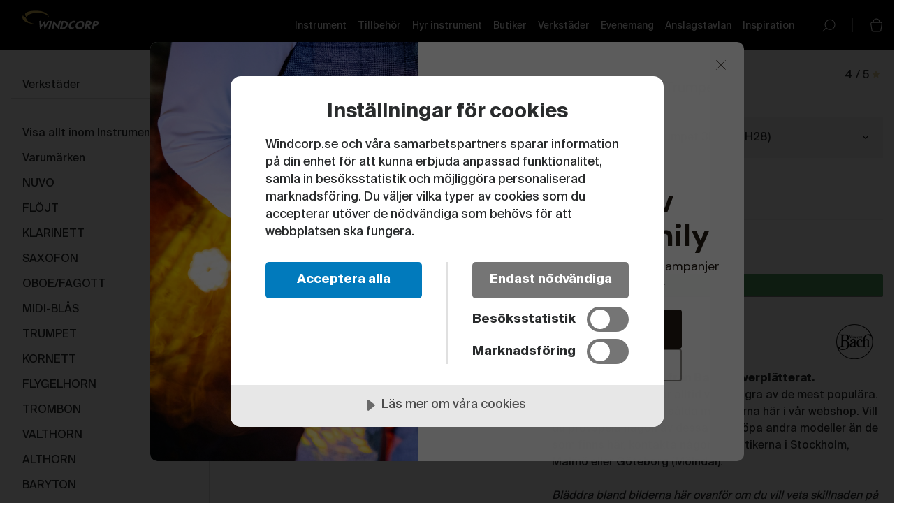

--- FILE ---
content_type: text/html; charset=utf-8
request_url: https://www.windcorp.se/munstycke-bach-trumpet-3e---32325-32333
body_size: 24104
content:

<!DOCTYPE html>
<html lang="sv">
<head>
    
        
        <meta property="og:url" content="https://www.windcorp.se/munstycke-bach-trumpet-3e---32325-32333" />
        <meta property="og:title" content="Munstycke Bach Trumpet 3E" />
        <meta property="og:description" content="" />
        <meta property="og:type" content="product" />
        <meta property="og:image" content="https://www.windcorp.se/Media/resources/BACH13_DEFAULT.jpg" />
        <meta property="og:locale" content="sv-SE" />
        <link rel="canonical" href="https://www.windcorp.se/munstycke-bach-trumpet-3e---32325-32333" />
    
	<script src="https://cdn.cookietractor.com/cookietractor.js" data-lang="sv-SE" data-id="ec1b1aed-ca34-45f6-9284-ed2f354e215b"></script>

        <title>Munstycke Bach Trumpet | Windcorp</title>
    
    <meta charset="utf-8">
    <script src="https://www.google.com/recaptcha/api.js"></script>
    <meta http-equiv="x-ua-compatible" content="ie=edge">
    <meta name="description" content="Windcorp &#228;r Sveriges ledande bl&#229;smusikspecialist med b&#229;de webbshop och butiker.&#160;K&#246;p, hyr, f&#246;rs&#228;kra eller reparera ditt bl&#229;sinstrument hos oss. V&#228;lkommen hem!">
    <meta name="viewport" content="width=device-width, initial-scale=1">
    <link rel="apple-touch-icon" sizes="180x180" href="/Content/assets/favicon/apple-touch-icon.png">
<link rel="icon" type="image/png" sizes="32x32" href="/Content/assets/favicon/favicon-32x32.png">
<link rel="icon" type="image/png" sizes="16x16" href="/Content/assets/favicon/favicon-16x16.png">
<link rel="manifest" href="/Content/assets/favicon/site.webmanifest">
<link rel="mask-icon" href="/Content/assets/favicon/safari-pinned-tab.svg" color="#aa6770">
<meta name="msapplication-TileColor" content="#aa6770">
<meta name="theme-color" content="#ffffff">

    
    <link href="/DependencyHandler.axd?s=L0NvbnRlbnQvY3NzL2phdmktbmV3Lm1pbi5jc3M7&amp;t=Css&amp;cdv=1099159949" type="text/css" rel="stylesheet"/>

    
    
    <script>
        window.gtmId = "GTM-N8BLRWG"
    </script>

    <script id="mcjs">!function (c, h, i, m, p) { m = c.createElement(h), p = c.getElementsByTagName(h)[0], m.async = 1, m.src = i, p.parentNode.insertBefore(m, p) }(document, "script", "https://chimpstatic.com/mcjs-connected/js/users/c899c73a00986490de6475e50/b931f1c5aa74edce3cc793e43.js");</script>
	<script id='merchantWidgetScript'
        src="https://www.gstatic.com/shopping/merchant/merchantwidget.js"
        defer>
	</script>
	<script type="text/javascript" defer>
	  merchantWidgetScript.addEventListener('load', function () {
		merchantwidget.start({
		position: 'LEFT_BOTTOM'
	  });
	  });
	</script>
</head>
<body class="masterpage masterpage--aside-is-visible-on-desktop t-document-type-homePage" data-document-type="homePage">

    

    <noscript><iframe src="https://www.googletagmanager.com/ns.html?id=GTM-N8BLRWG" height="0" width="0" style="display:none;visibility:hidden"></iframe></noscript>
    <!-- End Google Tag Manager (noscript) -->

    <header class="site-header" role="banner">
    <section class="section section--no-vertical-padding site-header__section">
        <div class="site-header__left-area">
            <button data-js="masterpage-aside-toggle-button" @click="toggleMasterpageAside()" class="button button--transparent masterpage-aside-toggle">
                    <span class="icon--color-white">
            <svg class="icon button-icon__icon icon--lg" aria-hidden="true">
        <use xmlns:xlink="http://www.w3.org/1999/xlink" xlink:href="/Content/assets/icons/icon-sprite.svg#menu"></use>
    </svg>
        <span class="hide-visually">menu</span>

    </span>

            </button>
            <a href="/" class="logo">
                <img src="/Content/assets/images/logo.svg" class="logo__image" alt="Windcorp">
            </a>
        </div>
        
        <div class="site-header__right-area">
                <ul class="top-nav" role="navigation">
            <li class="top-nav__item">
                <a class="top-nav__link " href="/sortiment/instrument/">Instrument</a>
            </li>
            <li class="top-nav__item">
                <a class="top-nav__link " href="/sortiment/tillbehor/">Tillbeh&#246;r</a>
            </li>
            <li class="top-nav__item">
                <a class="top-nav__link " href="/kundtjanst/hyr-instrument/">Hyr instrument</a>
            </li>
            <li class="top-nav__item">
                <a class="top-nav__link " href="/butiker/">Butiker</a>
            </li>
            <li class="top-nav__item">
                <a class="top-nav__link " href="/verkstader/">Verkst&#228;der</a>
            </li>
            <li class="top-nav__item">
                <a class="top-nav__link " href="/evenemang/">Evenemang</a>
            </li>
            <li class="top-nav__item">
                <a class="top-nav__link " href="/anslagstavlan/">Anslagstavlan</a>
            </li>
            <li class="top-nav__item">
                <a class="top-nav__link " href="/inspiration/">Inspiration</a>
            </li>
    </ul>

            <button data-js="search-toggle-button" @click="toggleSearch()" class="button button--transparent button--unstyled search-toggle">
                    <span class="SR only text">
            <svg class="icon icon--color-white search-toggle__icon" aria-hidden="true">
        <use xmlns:xlink="http://www.w3.org/1999/xlink" xlink:href="/Content/assets/icons/icon-sprite.svg#search-white"></use>
    </svg>
        <span class="hide-visually">button-icon__icon</span>

    </span>

            </button>
            <div class="search" data-js="search"></div>
            <div class="mini-cart" data-js="mini-cart"></div>
        </div>
    </section>
</header>


    <div class="masterpage__content-wrapper">
        <div class="masterpage__content">
            


    <script>
        window.siteName = 'Windcorp'
        window.productContext = {"IsOwner":true,"ArticleIds":[32326,32327,32328,32330,32331,32332,32333,32334,32335,32336,32337,32338,209741,209743,209749,209763,209769,209775,209777,209783],"HasMultipleArticles":true,"Articles":[{"IsOwner":false,"OwnerId":0,"QuantityInStock":0,"IsNotStockable":false,"HasStock":false,"StockDeliveryName":"Tillfälligt slut. Kontakta oss för leveranstid: 031-829233","StockDeliveryStatus":3,"ProductStatus":2,"Warehouses":[{"Id":41194,"Name":"Stockholm","QuantityInStock":0,"IsDefault":false,"StockDeliveryName":"Just nu slut i lager","StockDeliveryStatus":3},{"Id":41195,"Name":"Malmö","QuantityInStock":0,"IsDefault":false,"StockDeliveryName":"Just nu slut i lager","StockDeliveryStatus":3},{"Id":41196,"Name":"Standardlager","QuantityInStock":0,"IsDefault":true,"StockDeliveryName":"Just nu slut i lager","StockDeliveryStatus":3},{"Id":41193,"Name":"Göteborg","QuantityInStock":0,"IsDefault":false,"StockDeliveryName":"Just nu slut i lager","StockDeliveryStatus":3}],"Url":"/munstycke-bach-trumpet-1c---32325-32326","UrlWithDomain":"https://www.windcorp.se/munstycke-bach-trumpet-1c---32325-32326","CanonicalUrlWithDomain":"https://www.windcorp.se/munstycke-bach-trumpet-1c---32325-32326","Currency":"SEK","IsBuyable":true,"ShowPrice":true,"SecondHand":false,"Accessories":[{"IsOwner":true,"ArticleIds":null,"HasMultipleArticles":true,"Articles":null,"CurrentArticle":{"IsOwner":false,"OwnerId":0,"QuantityInStock":0,"IsNotStockable":false,"HasStock":false,"StockDeliveryName":"Tillfälligt slut. Kontakta oss för leveranstid: 031-829233","StockDeliveryStatus":3,"ProductStatus":3,"Warehouses":[{"Id":41194,"Name":"Stockholm","QuantityInStock":0,"IsDefault":false,"StockDeliveryName":"Just nu slut i lager","StockDeliveryStatus":3},{"Id":41195,"Name":"Malmö","QuantityInStock":0,"IsDefault":false,"StockDeliveryName":"Just nu slut i lager","StockDeliveryStatus":3},{"Id":41196,"Name":"Standardlager","QuantityInStock":0,"IsDefault":true,"StockDeliveryName":"Just nu slut i lager","StockDeliveryStatus":3},{"Id":41193,"Name":"Göteborg","QuantityInStock":0,"IsDefault":false,"StockDeliveryName":"Just nu slut i lager","StockDeliveryStatus":3}],"Url":"/munstycke-brand-trumpet-groove-guld---32436-32452","UrlWithDomain":"https://www.windcorp.se/munstycke-brand-trumpet-groove-guld---32436-32452","CanonicalUrlWithDomain":"https://www.windcorp.se/munstycke-brand-trumpet-groove-guld---32436-32452","Currency":"SEK","IsBuyable":true,"ShowPrice":true,"SecondHand":false,"Accessories":[],"Similar":[],"ExpertiseLevel":[],"IsVisible":true,"Name":"Munstycke Brand Trumpet Groove Guld","DescriptionShort":"Plastmunstycke tillverkat i Schweiz av Michael Brand. Med sk.Turbo bore","DescriptionLong":"<div><strong>Detta är inga leksaker. Michael Brand från Schweiz har utvecklat en serie högkvalitativa munstycken i konstmaterial.<br></strong><br></div><div>Man kan tänka sig att de flesta som väljer BRAND har någon slags allergi eller spelar utomhus när det är kallt. Faktum är att de flesta väljer BRAND tack vare spelkänslan. BRANDs kvalitetsmunstycken är ett serieöst alternativ till många traditionella metallmunstycken. De är tillverkade i en speciell plast som ger en bekväm kontaktyta mot läpparen.<br><br></div><div><strong>Turbo Blow</strong><br>Numera är patentet \"Turbo Blow\" standard på alla BRANDmunstycken. Designen med spiralformade räfflor i backboren utvecklades av Addacio och användes på licens av BRAND, men Michael Brand äger numera själv patentet. Turbo Blow gör en enorm skillnad i respons och klang.<br><br></div><div><strong>BOOSTER</strong><br>Vi kan rekommendera att provspela BRAND med en BOOSTER. Det ger mer tyngd åt munstycket och därmed stabilitet och fokus.<br><br></div><div><strong>Storlekar</strong><br>Förutom de klassiska Bach-storlekarna har Michael Brand tagit fram några egna favoritmodeller som framför allt vänder sig till jazzmusiker.<br><br></div><div><em>\"Jag kan verkligen rekommendera BRAND till både trumpet och flygelhorn. Varmt, behagligt, lättspelat med perfekt projicering - Superhippt helt enkelt!\"</em></div><div>-Anders Bergcrantz<br><br></div><div>&nbsp;Model |&nbsp; Diameter&nbsp; |&nbsp; Gryta |&nbsp; Beskrivning<br><strong>1 1/4C</strong>&nbsp;| 17,00 mm |&nbsp; Medeldjup | Djup gryta. För kraftfullt kompakt sound.<br><strong>1 1/2C&nbsp;</strong>&nbsp;| 16,80 mm | Medeldjup | Omtyckt Allround-munstycke. Briljant klang i hela registret.<br><strong>3C&nbsp;</strong>&nbsp;| 16,30 mm | Medeldjup | En mindre variant av 1 1/2C som är populärt bland alla typer av trumpetare.<br><strong>5C &nbsp;</strong>&nbsp;| 16,25 mm | Djup gryta | För spelare som söker god ansats, bekväm rimkant och ett levande sound.<br><strong>7C</strong>&nbsp;| 16,20 mm | Djup gryta | Ett munstycke med briljant klang som är populärt i hela världen.<br><strong>1FS</strong>&nbsp;| &nbsp; | Grund gryta | Mycket bekväm med god ansats, klart och rent sound även i det höga registret. Omtyckt leadmunstycke.<br><strong>Jazz</strong>&nbsp;| 16,70 mm | Medeldjup | Varmt och stort sound. Mycket bra allround-munstycke för jazzmusiker och solister.<br><strong>Groove</strong>&nbsp;| 16,20 mm | Mellandjup | Bekväm att spela på. God ansats med klart Groovin'Brass Sound.<br><strong>Lead</strong>&nbsp;| 16,80 mm | Grund | Mycket god projektion. För spel i alla register. Speciellt designat för lead-stämmor.<br><strong>Scream</strong>&nbsp;| 16,00 mm | Mycket grund | Ett måste för höjdspelsakrobater.<br><strong>Perfect</strong>&nbsp;| 16,50 mm | Grund &amp; mellangrund | Dubbelgryta. Lättspelad på höjden, men med ett fylligt sound i djup- och mellanregistret. Michael Brands egen favorit.<br><br><br></div>","Image":{"Url":"/Media/resources/Brand_Munstycke_Trumpet_Guld.jpg","UrlWithDomain":"https://www.windcorp.se/Media/resources/Brand_Munstycke_Trumpet_Guld.jpg","Exists":true},"Images":[],"AttributeTypes":[{"Id":28018,"Identifier":"Brand","Name":null,"TypeDescription":null,"Values":[{"Id":31718,"Identifier":"Brand Mouthpieces","Value":"Brand Mouthpieces","IsVariantAttribute":false,"IsInformationAttribute":false}],"IsContinuous":false,"LanguageDependant":false}],"Price":800.0000,"PriceString":"800","HasStandardPrice":false,"StandardPrice":800.0000,"StandardPriceExclTax":0.0,"StandardPriceString":"800","StandardPriceExclTaxString":null,"InclTax":true,"IsForLease":false,"ID":32452,"Identifier":"BRAND172","ModifiedAt":"2020-02-04T15:36:28.967+01:00","CreatedAt":"2019-04-26T18:52:35.59+02:00","Enabled":true,"SortOrder":0},"PriceVaries":false,"VariantAttributes":[],"ProductListType":0,"ParentUrl":null,"HasStock":false,"AverageRating":0.0,"NumberOfRatings":0,"Brand":null,"BrandUrl":null,"HasBrandUrl":false,"BrandImage":{"Exists":false,"Name":null,"Description":null,"Url":null,"Width":0,"Height":0},"Symbols":null,"Name":"Munstycke Brand Trumpet Groove Guld","DescriptionShort":null,"DescriptionLong":null,"Image":null,"Images":null,"AttributeTypes":null,"Price":800.0000,"PriceString":"800","HasStandardPrice":false,"StandardPrice":800.0000,"StandardPriceExclTax":0.0,"StandardPriceString":"800","StandardPriceExclTaxString":null,"InclTax":false,"IsForLease":false,"ID":32436,"Identifier":"BRAND172","ModifiedAt":"1980-01-01T00:00:00","CreatedAt":"1980-01-01T00:00:00","Enabled":true,"SortOrder":0},{"IsOwner":true,"ArticleIds":null,"HasMultipleArticles":true,"Articles":null,"CurrentArticle":{"IsOwner":false,"OwnerId":0,"QuantityInStock":6,"IsNotStockable":false,"HasStock":true,"StockDeliveryName":"Finns i lager","StockDeliveryStatus":1,"ProductStatus":2,"Warehouses":[{"Id":41194,"Name":"Stockholm","QuantityInStock":0,"IsDefault":false,"StockDeliveryName":"Just nu slut i lager","StockDeliveryStatus":3},{"Id":41195,"Name":"Malmö","QuantityInStock":0,"IsDefault":false,"StockDeliveryName":"Just nu slut i lager","StockDeliveryStatus":3},{"Id":41196,"Name":"Standardlager","QuantityInStock":6,"IsDefault":true,"StockDeliveryName":"Finns i lager","StockDeliveryStatus":1},{"Id":41193,"Name":"Göteborg","QuantityInStock":0,"IsDefault":false,"StockDeliveryName":"Just nu slut i lager","StockDeliveryStatus":3}],"Url":"/munstycke-faxx-trumpet-plast-3c---32469-32470","UrlWithDomain":"https://www.windcorp.se/munstycke-faxx-trumpet-plast-3c---32469-32470","CanonicalUrlWithDomain":"https://www.windcorp.se/munstycke-faxx-trumpet-plast-3c---32469-32470","Currency":"SEK","IsBuyable":true,"ShowPrice":true,"SecondHand":false,"Accessories":[],"Similar":[],"ExpertiseLevel":[],"IsVisible":true,"Name":"Munstycke Faxx Trumpet plast 3C","DescriptionShort":"","DescriptionLong":"<div>Munstycke i transparent plast. Perfekt för allergiker eller för utomhusspelningar.<br><br></div><div>&nbsp;<br><br></div><div>&nbsp;<br><br></div>","Image":{"Url":"/Media/resources/s-l640.jpg","UrlWithDomain":"https://www.windcorp.se/Media/resources/s-l640.jpg","Exists":true},"Images":[],"AttributeTypes":[{"Id":28018,"Identifier":"Brand","Name":null,"TypeDescription":null,"Values":[{"Id":34061,"Identifier":"Faxx","Value":"Faxx","IsVariantAttribute":false,"IsInformationAttribute":false}],"IsContinuous":false,"LanguageDependant":false}],"Price":295.0000,"PriceString":"295","HasStandardPrice":false,"StandardPrice":295.0000,"StandardPriceExclTax":0.0,"StandardPriceString":"295","StandardPriceExclTaxString":null,"InclTax":true,"IsForLease":false,"ID":32470,"Identifier":"AWM400","ModifiedAt":"2021-01-13T12:23:55.61+01:00","CreatedAt":"2019-04-26T18:52:42.22+02:00","Enabled":true,"SortOrder":0},"PriceVaries":false,"VariantAttributes":[],"ProductListType":0,"ParentUrl":null,"HasStock":false,"AverageRating":0.0,"NumberOfRatings":0,"Brand":null,"BrandUrl":null,"HasBrandUrl":false,"BrandImage":{"Exists":false,"Name":null,"Description":null,"Url":null,"Width":0,"Height":0},"Symbols":null,"Name":"Munstycke Faxx Trumpet plast 3C","DescriptionShort":null,"DescriptionLong":null,"Image":null,"Images":null,"AttributeTypes":null,"Price":295.0000,"PriceString":"295","HasStandardPrice":false,"StandardPrice":295.0000,"StandardPriceExclTax":0.0,"StandardPriceString":"295","StandardPriceExclTaxString":null,"InclTax":false,"IsForLease":false,"ID":32469,"Identifier":"AWM400","ModifiedAt":"1980-01-01T00:00:00","CreatedAt":"1980-01-01T00:00:00","Enabled":true,"SortOrder":0},{"IsOwner":true,"ArticleIds":null,"HasMultipleArticles":true,"Articles":null,"CurrentArticle":{"IsOwner":false,"OwnerId":0,"QuantityInStock":3,"IsNotStockable":false,"HasStock":true,"StockDeliveryName":"Finns i lager","StockDeliveryStatus":1,"ProductStatus":2,"Warehouses":[{"Id":41194,"Name":"Stockholm","QuantityInStock":0,"IsDefault":false,"StockDeliveryName":"Just nu slut i lager","StockDeliveryStatus":3},{"Id":41195,"Name":"Malmö","QuantityInStock":0,"IsDefault":false,"StockDeliveryName":"Just nu slut i lager","StockDeliveryStatus":3},{"Id":41196,"Name":"Standardlager","QuantityInStock":3,"IsDefault":true,"StockDeliveryName":"Finns i lager","StockDeliveryStatus":1},{"Id":41193,"Name":"Göteborg","QuantityInStock":1,"IsDefault":false,"StockDeliveryName":"Få i lager","StockDeliveryStatus":2}],"Url":"/munstycke-denis-wick-trumpet-ultra-3c---32484-32489","UrlWithDomain":"https://www.windcorp.se/munstycke-denis-wick-trumpet-ultra-3c---32484-32489","CanonicalUrlWithDomain":"https://www.windcorp.se/munstycke-denis-wick-trumpet-ultra-3c---32484-32489","Currency":"SEK","IsBuyable":true,"ShowPrice":true,"SecondHand":false,"Accessories":[],"Similar":[],"ExpertiseLevel":[],"IsVisible":true,"Name":"Munstycke Denis Wick Trumpet Ultra 3C","DescriptionShort":"Built to the same specifications as the American Classic series, the heavy body of the Ultra shape can provide increased focus to the sound, and a different tone color than the American Classic Series.","DescriptionLong":"<div><strong>Denis Wick Ultra ger en varm kärnfull klang och en stabil spelkänsla med stor bärighet.<br></strong><br></div><div>Ultra-serien skiljer sig en hel del mot vad man vanligtvis förknippar Denis Wicks trumpetmunstycken med. Grytan är fortfarande mer V-formad än exempelvis Bachs vanligaste modeller. Det innebär en varmare och mjukare klang utan att man nödvändigtvis måste göra avkall på det höga registret.<br><br></div><div>Rimkonturen är betydligt rundare än Classic-seriens typiskt platta rim.&nbsp;<br><br></div><div>Den extra tyngden i utsidans heavy-design ger stabiletet och stora projektionsmöjligheter.<br><br></div><div>Även om munstycket är framtaget i samarbete med professionella musiker är det ett ganska förlåtande munstycke som mycket väl passar amatörer som vill ha en kärnfullare ton och bättre kontroll på sin intonation.<br><br></div><div>&nbsp;<br><br></div><div><strong>Storlek</strong>&nbsp;|&nbsp;<strong>Diameter</strong>&nbsp;|&nbsp;<strong>Rimbredd</strong>&nbsp;|&nbsp;<strong>Bore</strong>&nbsp;|&nbsp;<strong>mostsvarar Bach</strong><br>1 1/4C&nbsp; | 17,00 mm | 5,3 mm | 3,8 mm | 1 1/4C<br>1 1/2C | 16,75 mm | 5,15 mm | 3,8 mm | mellan 1 1/2C och 2C<br>3C | 16,75 mm | 5,52 mm | 3,8 mm | mellan 1 1/2C och 2C<br>5C | 16,20 mm | 5,3 mm | 3,8 mm | 5C</div><div>&nbsp;<br><br></div><div>Vi lagerför försilvrade munstycken, men specialbeställer gärna förgyllda munstycken om du önskar.<br><br></div><div>&nbsp;<br><br></div>","Image":{"Url":"/Media/resources/trumpet-ultra-gold-silver_f7050bdee4301c9897d66d3edc405095.png","UrlWithDomain":"https://www.windcorp.se/Media/resources/trumpet-ultra-gold-silver_f7050bdee4301c9897d66d3edc405095.png","Exists":true},"Images":[],"AttributeTypes":[{"Id":28018,"Identifier":"Brand","Name":null,"TypeDescription":null,"Values":[{"Id":28327,"Identifier":"Denis Wick","Value":"Denis Wick","IsVariantAttribute":false,"IsInformationAttribute":false}],"IsContinuous":false,"LanguageDependant":false}],"Price":960.0000,"PriceString":"960","HasStandardPrice":false,"StandardPrice":960.0000,"StandardPriceExclTax":0.0,"StandardPriceString":"960","StandardPriceExclTaxString":null,"InclTax":true,"IsForLease":false,"ID":32489,"Identifier":"DW485","ModifiedAt":"2025-06-05T15:24:31.787+02:00","CreatedAt":"2019-04-26T18:52:48.937+02:00","Enabled":true,"SortOrder":0},"PriceVaries":false,"VariantAttributes":[],"ProductListType":0,"ParentUrl":null,"HasStock":false,"AverageRating":0.0,"NumberOfRatings":0,"Brand":null,"BrandUrl":null,"HasBrandUrl":false,"BrandImage":{"Exists":false,"Name":null,"Description":null,"Url":null,"Width":0,"Height":0},"Symbols":null,"Name":"Munstycke Denis Wick Trumpet Ultra 3C","DescriptionShort":null,"DescriptionLong":null,"Image":null,"Images":null,"AttributeTypes":null,"Price":960.0000,"PriceString":"960","HasStandardPrice":false,"StandardPrice":960.0000,"StandardPriceExclTax":0.0,"StandardPriceString":"960","StandardPriceExclTaxString":null,"InclTax":false,"IsForLease":false,"ID":32484,"Identifier":"DW485","ModifiedAt":"1980-01-01T00:00:00","CreatedAt":"1980-01-01T00:00:00","Enabled":true,"SortOrder":0},{"IsOwner":true,"ArticleIds":null,"HasMultipleArticles":false,"Articles":null,"CurrentArticle":{"IsOwner":false,"OwnerId":0,"QuantityInStock":2,"IsNotStockable":false,"HasStock":true,"StockDeliveryName":"Finns i lager","StockDeliveryStatus":1,"ProductStatus":2,"Warehouses":[{"Id":41196,"Name":"Standardlager","QuantityInStock":2,"IsDefault":true,"StockDeliveryName":"Få i lager","StockDeliveryStatus":2},{"Id":41194,"Name":"Stockholm","QuantityInStock":0,"IsDefault":false,"StockDeliveryName":"Just nu slut i lager","StockDeliveryStatus":3},{"Id":41195,"Name":"Malmö","QuantityInStock":0,"IsDefault":false,"StockDeliveryName":"Just nu slut i lager","StockDeliveryStatus":3},{"Id":41193,"Name":"Göteborg","QuantityInStock":0,"IsDefault":false,"StockDeliveryName":"Just nu slut i lager","StockDeliveryStatus":3}],"Url":"/munstycksfodral-protec-a221-trumpet-4-munstycken---33123-33124","UrlWithDomain":"https://www.windcorp.se/munstycksfodral-protec-a221-trumpet-4-munstycken---33123-33124","CanonicalUrlWithDomain":"https://www.windcorp.se/munstycksfodral-protec-a221-trumpet-4-munstycken---33123-33124","Currency":"SEK","IsBuyable":true,"ShowPrice":true,"SecondHand":false,"Accessories":[],"Similar":[],"ExpertiseLevel":[],"IsVisible":true,"Name":"Munstycksfodral Protec A221 Trumpet 4 munstycken","DescriptionShort":"","DescriptionLong":"<p><strong>H&aring;ll ordning och skydda dina munstycken. Munstycksfodral med plats f&ouml;r 4 munstycken.</strong></p>\n<p>Ytskickt i kraftig nylonv&auml;v med vadderade fack f&ouml;r dina munstycken. Ett ytterfack f&ouml;r ventiloljan eller sm&aring;prylar.</p>\n<p>Passar f&ouml;r munstycken till</p>\n<ul>\n<li>Trumpet</li>\n<li>Kornett</li>\n<li>Flygelhorn</li>\n<li>Valthorn</li>\n</ul>\n<p>&nbsp;</p>\n<p>B&auml;ltloop p&aring; baksidan f&ouml;r att kunna f&auml;stas p&aring; ett sk&auml;rp eller en axelrem.</p>","Image":{"Url":"/Media/resources/PRO156_DEFAULT.JPG","UrlWithDomain":"https://www.windcorp.se/Media/resources/PRO156_DEFAULT.JPG","Exists":true},"Images":[{"Url":"/Media/resources/PRO156_2.jpg","UrlWithDomain":"https://www.windcorp.se/Media/resources/PRO156_2.jpg","Exists":true}],"AttributeTypes":[{"Id":28018,"Identifier":"Brand","Name":null,"TypeDescription":null,"Values":[{"Id":28686,"Identifier":"Protec","Value":"Protec","IsVariantAttribute":false,"IsInformationAttribute":false}],"IsContinuous":false,"LanguageDependant":false}],"Price":230.0000,"PriceString":"230","HasStandardPrice":false,"StandardPrice":230.0000,"StandardPriceExclTax":0.0,"StandardPriceString":"230","StandardPriceExclTaxString":null,"InclTax":true,"IsForLease":false,"ID":33124,"Identifier":"PRO156","ModifiedAt":"2019-08-20T12:51:07.26+02:00","CreatedAt":"2019-04-26T18:55:54.877+02:00","Enabled":true,"SortOrder":0},"PriceVaries":false,"VariantAttributes":[],"ProductListType":0,"ParentUrl":null,"HasStock":false,"AverageRating":0.0,"NumberOfRatings":0,"Brand":null,"BrandUrl":null,"HasBrandUrl":false,"BrandImage":{"Exists":false,"Name":null,"Description":null,"Url":null,"Width":0,"Height":0},"Symbols":null,"Name":"Munstycksfodral Protec A221 Trumpet 4 munstycken","DescriptionShort":null,"DescriptionLong":null,"Image":null,"Images":null,"AttributeTypes":null,"Price":230.0000,"PriceString":"230","HasStandardPrice":false,"StandardPrice":230.0000,"StandardPriceExclTax":0.0,"StandardPriceString":"230","StandardPriceExclTaxString":null,"InclTax":false,"IsForLease":false,"ID":33123,"Identifier":"PRO156","ModifiedAt":"1980-01-01T00:00:00","CreatedAt":"1980-01-01T00:00:00","Enabled":true,"SortOrder":0}],"Similar":[],"ExpertiseLevel":[],"IsVisible":true,"Name":"Munstycke Bach Trumpet 1C","DescriptionShort":"","DescriptionLong":"<div><strong>Trumpetmunstycke från Bach, silverplätterat.</strong><br>Bachs munstycken har alltid varit några av de mest populära. Vi har valt ut de mest sålda modellerna här i vår webshop. Vill du provspela någon av dessa eller köpa andra modeller än de som finns här, kontakta någon av butikerna i Stockholm, Malmö eller Göteborg (Mölndal).<br><br><em>Bläddra bland bilderna här ovanför om du vill veta skillnaden på de olika modellerna. Klicka på bilderna för större text.</em><br><br><figure class=\"attachment attachment-content\" data-trix-attachment=\"{&quot;content&quot;:&quot;<iframe width=\\&quot;560\\&quot; height=\\&quot;315\\&quot; src=\\&quot;https://www.youtube.com/embed/JC-6Yf_mYmg\\&quot; frameborder=\\&quot;0\\&quot; allow=\\&quot;accelerometer; autoplay; encrypted-media; gyroscope; picture-in-picture\\&quot; allowfullscreen></iframe>&quot;}\" data-trix-content-type=\"undefined\"><iframe width=\"560\" height=\"315\" src=\"https://www.youtube.com/embed/JC-6Yf_mYmg\" frameborder=\"0\" allow=\"accelerometer; autoplay; encrypted-media; gyroscope; picture-in-picture\" allowfullscreen=\"\"></iframe><figcaption class=\"caption\"></figcaption></figure><br><br></div>","Image":{"Url":"/Media/resources/BACH13_DEFAULT.jpg","UrlWithDomain":"https://www.windcorp.se/Media/resources/BACH13_DEFAULT.jpg","Exists":true},"Images":[{"Url":"/Media/resources/Bach_Munstycke_Trumpet_Kornett_Flygelhorn_1-3.jpg","UrlWithDomain":"https://www.windcorp.se/Media/resources/Bach_Munstycke_Trumpet_Kornett_Flygelhorn_1-3.jpg","Exists":true},{"Url":"/Media/resources/Bach_Munstycke_Trumpet_Kornett_Flygelhorn_3-7.jpg","UrlWithDomain":"https://www.windcorp.se/Media/resources/Bach_Munstycke_Trumpet_Kornett_Flygelhorn_3-7.jpg","Exists":true},{"Url":"/Media/resources/Bach_Munstycke_Trumpet_Kornett_Flygelhorn_7A-8C.jpg","UrlWithDomain":"https://www.windcorp.se/Media/resources/Bach_Munstycke_Trumpet_Kornett_Flygelhorn_7A-8C.jpg","Exists":true},{"Url":"/Media/resources/Bach_Munstycke_Trumpet_Kornett_Flygelhorn_8-10.jpg","UrlWithDomain":"https://www.windcorp.se/Media/resources/Bach_Munstycke_Trumpet_Kornett_Flygelhorn_8-10.jpg","Exists":true},{"Url":"/Media/resources/Bach_Munstycke_Trumpet_Kornett_Flygelhorn_10-11.jpg","UrlWithDomain":"https://www.windcorp.se/Media/resources/Bach_Munstycke_Trumpet_Kornett_Flygelhorn_10-11.jpg","Exists":true},{"Url":"/Media/resources/Bach_Munstycke_Trumpet_Kornett_Flygelhorn_11-20.jpg","UrlWithDomain":"https://www.windcorp.se/Media/resources/Bach_Munstycke_Trumpet_Kornett_Flygelhorn_11-20.jpg","Exists":true}],"AttributeTypes":[{"Id":28018,"Identifier":"Brand","Name":null,"TypeDescription":null,"Values":[{"Id":34115,"Identifier":"Vincent Bach","Value":"Vincent Bach","IsVariantAttribute":false,"IsInformationAttribute":false}],"IsContinuous":false,"LanguageDependant":false}],"Price":1050.0000,"PriceString":"1 050","HasStandardPrice":false,"StandardPrice":1050.0000,"StandardPriceExclTax":0.0,"StandardPriceString":"1 050","StandardPriceExclTaxString":null,"InclTax":true,"IsForLease":false,"ID":32326,"Identifier":"BACH13","ModifiedAt":"2020-03-23T15:38:07.253+01:00","CreatedAt":"2019-04-26T18:51:58.46+02:00","Enabled":true,"SortOrder":0},{"IsOwner":false,"OwnerId":0,"QuantityInStock":0,"IsNotStockable":false,"HasStock":false,"StockDeliveryName":"Tillfälligt slut. Kontakta oss för leveranstid: 031-829233","StockDeliveryStatus":3,"ProductStatus":2,"Warehouses":[{"Id":41194,"Name":"Stockholm","QuantityInStock":0,"IsDefault":false,"StockDeliveryName":"Just nu slut i lager","StockDeliveryStatus":3},{"Id":41195,"Name":"Malmö","QuantityInStock":0,"IsDefault":false,"StockDeliveryName":"Just nu slut i lager","StockDeliveryStatus":3},{"Id":41196,"Name":"Standardlager","QuantityInStock":0,"IsDefault":true,"StockDeliveryName":"Just nu slut i lager","StockDeliveryStatus":3},{"Id":41193,"Name":"Göteborg","QuantityInStock":0,"IsDefault":false,"StockDeliveryName":"Just nu slut i lager","StockDeliveryStatus":3}],"Url":"/munstycke-bach-trumpet-1-14c-1fc---32325-32327","UrlWithDomain":"https://www.windcorp.se/munstycke-bach-trumpet-1-14c-1fc---32325-32327","CanonicalUrlWithDomain":"https://www.windcorp.se/munstycke-bach-trumpet-1-14c-1fc---32325-32327","Currency":"SEK","IsBuyable":true,"ShowPrice":true,"SecondHand":false,"Accessories":[{"IsOwner":true,"ArticleIds":null,"HasMultipleArticles":true,"Articles":null,"CurrentArticle":{"IsOwner":false,"OwnerId":0,"QuantityInStock":0,"IsNotStockable":false,"HasStock":false,"StockDeliveryName":"Tillfälligt slut. Kontakta oss för leveranstid: 031-829233","StockDeliveryStatus":3,"ProductStatus":3,"Warehouses":[{"Id":41194,"Name":"Stockholm","QuantityInStock":0,"IsDefault":false,"StockDeliveryName":"Just nu slut i lager","StockDeliveryStatus":3},{"Id":41195,"Name":"Malmö","QuantityInStock":0,"IsDefault":false,"StockDeliveryName":"Just nu slut i lager","StockDeliveryStatus":3},{"Id":41196,"Name":"Standardlager","QuantityInStock":0,"IsDefault":true,"StockDeliveryName":"Just nu slut i lager","StockDeliveryStatus":3},{"Id":41193,"Name":"Göteborg","QuantityInStock":0,"IsDefault":false,"StockDeliveryName":"Just nu slut i lager","StockDeliveryStatus":3}],"Url":"/munstycke-brand-trumpet-groove-guld---32436-32452","UrlWithDomain":"https://www.windcorp.se/munstycke-brand-trumpet-groove-guld---32436-32452","CanonicalUrlWithDomain":"https://www.windcorp.se/munstycke-brand-trumpet-groove-guld---32436-32452","Currency":"SEK","IsBuyable":true,"ShowPrice":true,"SecondHand":false,"Accessories":[],"Similar":[],"ExpertiseLevel":[],"IsVisible":true,"Name":"Munstycke Brand Trumpet Groove Guld","DescriptionShort":"Plastmunstycke tillverkat i Schweiz av Michael Brand. Med sk.Turbo bore","DescriptionLong":"<div><strong>Detta är inga leksaker. Michael Brand från Schweiz har utvecklat en serie högkvalitativa munstycken i konstmaterial.<br></strong><br></div><div>Man kan tänka sig att de flesta som väljer BRAND har någon slags allergi eller spelar utomhus när det är kallt. Faktum är att de flesta väljer BRAND tack vare spelkänslan. BRANDs kvalitetsmunstycken är ett serieöst alternativ till många traditionella metallmunstycken. De är tillverkade i en speciell plast som ger en bekväm kontaktyta mot läpparen.<br><br></div><div><strong>Turbo Blow</strong><br>Numera är patentet \"Turbo Blow\" standard på alla BRANDmunstycken. Designen med spiralformade räfflor i backboren utvecklades av Addacio och användes på licens av BRAND, men Michael Brand äger numera själv patentet. Turbo Blow gör en enorm skillnad i respons och klang.<br><br></div><div><strong>BOOSTER</strong><br>Vi kan rekommendera att provspela BRAND med en BOOSTER. Det ger mer tyngd åt munstycket och därmed stabilitet och fokus.<br><br></div><div><strong>Storlekar</strong><br>Förutom de klassiska Bach-storlekarna har Michael Brand tagit fram några egna favoritmodeller som framför allt vänder sig till jazzmusiker.<br><br></div><div><em>\"Jag kan verkligen rekommendera BRAND till både trumpet och flygelhorn. Varmt, behagligt, lättspelat med perfekt projicering - Superhippt helt enkelt!\"</em></div><div>-Anders Bergcrantz<br><br></div><div>&nbsp;Model |&nbsp; Diameter&nbsp; |&nbsp; Gryta |&nbsp; Beskrivning<br><strong>1 1/4C</strong>&nbsp;| 17,00 mm |&nbsp; Medeldjup | Djup gryta. För kraftfullt kompakt sound.<br><strong>1 1/2C&nbsp;</strong>&nbsp;| 16,80 mm | Medeldjup | Omtyckt Allround-munstycke. Briljant klang i hela registret.<br><strong>3C&nbsp;</strong>&nbsp;| 16,30 mm | Medeldjup | En mindre variant av 1 1/2C som är populärt bland alla typer av trumpetare.<br><strong>5C &nbsp;</strong>&nbsp;| 16,25 mm | Djup gryta | För spelare som söker god ansats, bekväm rimkant och ett levande sound.<br><strong>7C</strong>&nbsp;| 16,20 mm | Djup gryta | Ett munstycke med briljant klang som är populärt i hela världen.<br><strong>1FS</strong>&nbsp;| &nbsp; | Grund gryta | Mycket bekväm med god ansats, klart och rent sound även i det höga registret. Omtyckt leadmunstycke.<br><strong>Jazz</strong>&nbsp;| 16,70 mm | Medeldjup | Varmt och stort sound. Mycket bra allround-munstycke för jazzmusiker och solister.<br><strong>Groove</strong>&nbsp;| 16,20 mm | Mellandjup | Bekväm att spela på. God ansats med klart Groovin'Brass Sound.<br><strong>Lead</strong>&nbsp;| 16,80 mm | Grund | Mycket god projektion. För spel i alla register. Speciellt designat för lead-stämmor.<br><strong>Scream</strong>&nbsp;| 16,00 mm | Mycket grund | Ett måste för höjdspelsakrobater.<br><strong>Perfect</strong>&nbsp;| 16,50 mm | Grund &amp; mellangrund | Dubbelgryta. Lättspelad på höjden, men med ett fylligt sound i djup- och mellanregistret. Michael Brands egen favorit.<br><br><br></div>","Image":{"Url":"/Media/resources/Brand_Munstycke_Trumpet_Guld.jpg","UrlWithDomain":"https://www.windcorp.se/Media/resources/Brand_Munstycke_Trumpet_Guld.jpg","Exists":true},"Images":[],"AttributeTypes":[{"Id":28018,"Identifier":"Brand","Name":null,"TypeDescription":null,"Values":[{"Id":31718,"Identifier":"Brand Mouthpieces","Value":"Brand Mouthpieces","IsVariantAttribute":false,"IsInformationAttribute":false}],"IsContinuous":false,"LanguageDependant":false}],"Price":800.0000,"PriceString":"800","HasStandardPrice":false,"StandardPrice":800.0000,"StandardPriceExclTax":0.0,"StandardPriceString":"800","StandardPriceExclTaxString":null,"InclTax":true,"IsForLease":false,"ID":32452,"Identifier":"BRAND172","ModifiedAt":"2020-02-04T15:36:28.967+01:00","CreatedAt":"2019-04-26T18:52:35.59+02:00","Enabled":true,"SortOrder":0},"PriceVaries":false,"VariantAttributes":[],"ProductListType":0,"ParentUrl":null,"HasStock":false,"AverageRating":0.0,"NumberOfRatings":0,"Brand":null,"BrandUrl":null,"HasBrandUrl":false,"BrandImage":{"Exists":false,"Name":null,"Description":null,"Url":null,"Width":0,"Height":0},"Symbols":null,"Name":"Munstycke Brand Trumpet Groove Guld","DescriptionShort":null,"DescriptionLong":null,"Image":null,"Images":null,"AttributeTypes":null,"Price":800.0000,"PriceString":"800","HasStandardPrice":false,"StandardPrice":800.0000,"StandardPriceExclTax":0.0,"StandardPriceString":"800","StandardPriceExclTaxString":null,"InclTax":false,"IsForLease":false,"ID":32436,"Identifier":"BRAND172","ModifiedAt":"1980-01-01T00:00:00","CreatedAt":"1980-01-01T00:00:00","Enabled":true,"SortOrder":0},{"IsOwner":true,"ArticleIds":null,"HasMultipleArticles":true,"Articles":null,"CurrentArticle":{"IsOwner":false,"OwnerId":0,"QuantityInStock":6,"IsNotStockable":false,"HasStock":true,"StockDeliveryName":"Finns i lager","StockDeliveryStatus":1,"ProductStatus":2,"Warehouses":[{"Id":41194,"Name":"Stockholm","QuantityInStock":0,"IsDefault":false,"StockDeliveryName":"Just nu slut i lager","StockDeliveryStatus":3},{"Id":41195,"Name":"Malmö","QuantityInStock":0,"IsDefault":false,"StockDeliveryName":"Just nu slut i lager","StockDeliveryStatus":3},{"Id":41196,"Name":"Standardlager","QuantityInStock":6,"IsDefault":true,"StockDeliveryName":"Finns i lager","StockDeliveryStatus":1},{"Id":41193,"Name":"Göteborg","QuantityInStock":0,"IsDefault":false,"StockDeliveryName":"Just nu slut i lager","StockDeliveryStatus":3}],"Url":"/munstycke-faxx-trumpet-plast-3c---32469-32470","UrlWithDomain":"https://www.windcorp.se/munstycke-faxx-trumpet-plast-3c---32469-32470","CanonicalUrlWithDomain":"https://www.windcorp.se/munstycke-faxx-trumpet-plast-3c---32469-32470","Currency":"SEK","IsBuyable":true,"ShowPrice":true,"SecondHand":false,"Accessories":[],"Similar":[],"ExpertiseLevel":[],"IsVisible":true,"Name":"Munstycke Faxx Trumpet plast 3C","DescriptionShort":"","DescriptionLong":"<div>Munstycke i transparent plast. Perfekt för allergiker eller för utomhusspelningar.<br><br></div><div>&nbsp;<br><br></div><div>&nbsp;<br><br></div>","Image":{"Url":"/Media/resources/s-l640.jpg","UrlWithDomain":"https://www.windcorp.se/Media/resources/s-l640.jpg","Exists":true},"Images":[],"AttributeTypes":[{"Id":28018,"Identifier":"Brand","Name":null,"TypeDescription":null,"Values":[{"Id":34061,"Identifier":"Faxx","Value":"Faxx","IsVariantAttribute":false,"IsInformationAttribute":false}],"IsContinuous":false,"LanguageDependant":false}],"Price":295.0000,"PriceString":"295","HasStandardPrice":false,"StandardPrice":295.0000,"StandardPriceExclTax":0.0,"StandardPriceString":"295","StandardPriceExclTaxString":null,"InclTax":true,"IsForLease":false,"ID":32470,"Identifier":"AWM400","ModifiedAt":"2021-01-13T12:23:55.61+01:00","CreatedAt":"2019-04-26T18:52:42.22+02:00","Enabled":true,"SortOrder":0},"PriceVaries":false,"VariantAttributes":[],"ProductListType":0,"ParentUrl":null,"HasStock":false,"AverageRating":0.0,"NumberOfRatings":0,"Brand":null,"BrandUrl":null,"HasBrandUrl":false,"BrandImage":{"Exists":false,"Name":null,"Description":null,"Url":null,"Width":0,"Height":0},"Symbols":null,"Name":"Munstycke Faxx Trumpet plast 3C","DescriptionShort":null,"DescriptionLong":null,"Image":null,"Images":null,"AttributeTypes":null,"Price":295.0000,"PriceString":"295","HasStandardPrice":false,"StandardPrice":295.0000,"StandardPriceExclTax":0.0,"StandardPriceString":"295","StandardPriceExclTaxString":null,"InclTax":false,"IsForLease":false,"ID":32469,"Identifier":"AWM400","ModifiedAt":"1980-01-01T00:00:00","CreatedAt":"1980-01-01T00:00:00","Enabled":true,"SortOrder":0},{"IsOwner":true,"ArticleIds":null,"HasMultipleArticles":true,"Articles":null,"CurrentArticle":{"IsOwner":false,"OwnerId":0,"QuantityInStock":3,"IsNotStockable":false,"HasStock":true,"StockDeliveryName":"Finns i lager","StockDeliveryStatus":1,"ProductStatus":2,"Warehouses":[{"Id":41194,"Name":"Stockholm","QuantityInStock":0,"IsDefault":false,"StockDeliveryName":"Just nu slut i lager","StockDeliveryStatus":3},{"Id":41195,"Name":"Malmö","QuantityInStock":0,"IsDefault":false,"StockDeliveryName":"Just nu slut i lager","StockDeliveryStatus":3},{"Id":41196,"Name":"Standardlager","QuantityInStock":3,"IsDefault":true,"StockDeliveryName":"Finns i lager","StockDeliveryStatus":1},{"Id":41193,"Name":"Göteborg","QuantityInStock":1,"IsDefault":false,"StockDeliveryName":"Få i lager","StockDeliveryStatus":2}],"Url":"/munstycke-denis-wick-trumpet-ultra-3c---32484-32489","UrlWithDomain":"https://www.windcorp.se/munstycke-denis-wick-trumpet-ultra-3c---32484-32489","CanonicalUrlWithDomain":"https://www.windcorp.se/munstycke-denis-wick-trumpet-ultra-3c---32484-32489","Currency":"SEK","IsBuyable":true,"ShowPrice":true,"SecondHand":false,"Accessories":[],"Similar":[],"ExpertiseLevel":[],"IsVisible":true,"Name":"Munstycke Denis Wick Trumpet Ultra 3C","DescriptionShort":"Built to the same specifications as the American Classic series, the heavy body of the Ultra shape can provide increased focus to the sound, and a different tone color than the American Classic Series.","DescriptionLong":"<div><strong>Denis Wick Ultra ger en varm kärnfull klang och en stabil spelkänsla med stor bärighet.<br></strong><br></div><div>Ultra-serien skiljer sig en hel del mot vad man vanligtvis förknippar Denis Wicks trumpetmunstycken med. Grytan är fortfarande mer V-formad än exempelvis Bachs vanligaste modeller. Det innebär en varmare och mjukare klang utan att man nödvändigtvis måste göra avkall på det höga registret.<br><br></div><div>Rimkonturen är betydligt rundare än Classic-seriens typiskt platta rim.&nbsp;<br><br></div><div>Den extra tyngden i utsidans heavy-design ger stabiletet och stora projektionsmöjligheter.<br><br></div><div>Även om munstycket är framtaget i samarbete med professionella musiker är det ett ganska förlåtande munstycke som mycket väl passar amatörer som vill ha en kärnfullare ton och bättre kontroll på sin intonation.<br><br></div><div>&nbsp;<br><br></div><div><strong>Storlek</strong>&nbsp;|&nbsp;<strong>Diameter</strong>&nbsp;|&nbsp;<strong>Rimbredd</strong>&nbsp;|&nbsp;<strong>Bore</strong>&nbsp;|&nbsp;<strong>mostsvarar Bach</strong><br>1 1/4C&nbsp; | 17,00 mm | 5,3 mm | 3,8 mm | 1 1/4C<br>1 1/2C | 16,75 mm | 5,15 mm | 3,8 mm | mellan 1 1/2C och 2C<br>3C | 16,75 mm | 5,52 mm | 3,8 mm | mellan 1 1/2C och 2C<br>5C | 16,20 mm | 5,3 mm | 3,8 mm | 5C</div><div>&nbsp;<br><br></div><div>Vi lagerför försilvrade munstycken, men specialbeställer gärna förgyllda munstycken om du önskar.<br><br></div><div>&nbsp;<br><br></div>","Image":{"Url":"/Media/resources/trumpet-ultra-gold-silver_f7050bdee4301c9897d66d3edc405095.png","UrlWithDomain":"https://www.windcorp.se/Media/resources/trumpet-ultra-gold-silver_f7050bdee4301c9897d66d3edc405095.png","Exists":true},"Images":[],"AttributeTypes":[{"Id":28018,"Identifier":"Brand","Name":null,"TypeDescription":null,"Values":[{"Id":28327,"Identifier":"Denis Wick","Value":"Denis Wick","IsVariantAttribute":false,"IsInformationAttribute":false}],"IsContinuous":false,"LanguageDependant":false}],"Price":960.0000,"PriceString":"960","HasStandardPrice":false,"StandardPrice":960.0000,"StandardPriceExclTax":0.0,"StandardPriceString":"960","StandardPriceExclTaxString":null,"InclTax":true,"IsForLease":false,"ID":32489,"Identifier":"DW485","ModifiedAt":"2025-06-05T15:24:31.787+02:00","CreatedAt":"2019-04-26T18:52:48.937+02:00","Enabled":true,"SortOrder":0},"PriceVaries":false,"VariantAttributes":[],"ProductListType":0,"ParentUrl":null,"HasStock":false,"AverageRating":0.0,"NumberOfRatings":0,"Brand":null,"BrandUrl":null,"HasBrandUrl":false,"BrandImage":{"Exists":false,"Name":null,"Description":null,"Url":null,"Width":0,"Height":0},"Symbols":null,"Name":"Munstycke Denis Wick Trumpet Ultra 3C","DescriptionShort":null,"DescriptionLong":null,"Image":null,"Images":null,"AttributeTypes":null,"Price":960.0000,"PriceString":"960","HasStandardPrice":false,"StandardPrice":960.0000,"StandardPriceExclTax":0.0,"StandardPriceString":"960","StandardPriceExclTaxString":null,"InclTax":false,"IsForLease":false,"ID":32484,"Identifier":"DW485","ModifiedAt":"1980-01-01T00:00:00","CreatedAt":"1980-01-01T00:00:00","Enabled":true,"SortOrder":0},{"IsOwner":true,"ArticleIds":null,"HasMultipleArticles":false,"Articles":null,"CurrentArticle":{"IsOwner":false,"OwnerId":0,"QuantityInStock":2,"IsNotStockable":false,"HasStock":true,"StockDeliveryName":"Finns i lager","StockDeliveryStatus":1,"ProductStatus":2,"Warehouses":[{"Id":41196,"Name":"Standardlager","QuantityInStock":2,"IsDefault":true,"StockDeliveryName":"Få i lager","StockDeliveryStatus":2},{"Id":41194,"Name":"Stockholm","QuantityInStock":0,"IsDefault":false,"StockDeliveryName":"Just nu slut i lager","StockDeliveryStatus":3},{"Id":41195,"Name":"Malmö","QuantityInStock":0,"IsDefault":false,"StockDeliveryName":"Just nu slut i lager","StockDeliveryStatus":3},{"Id":41193,"Name":"Göteborg","QuantityInStock":0,"IsDefault":false,"StockDeliveryName":"Just nu slut i lager","StockDeliveryStatus":3}],"Url":"/munstycksfodral-protec-a221-trumpet-4-munstycken---33123-33124","UrlWithDomain":"https://www.windcorp.se/munstycksfodral-protec-a221-trumpet-4-munstycken---33123-33124","CanonicalUrlWithDomain":"https://www.windcorp.se/munstycksfodral-protec-a221-trumpet-4-munstycken---33123-33124","Currency":"SEK","IsBuyable":true,"ShowPrice":true,"SecondHand":false,"Accessories":[],"Similar":[],"ExpertiseLevel":[],"IsVisible":true,"Name":"Munstycksfodral Protec A221 Trumpet 4 munstycken","DescriptionShort":"","DescriptionLong":"<p><strong>H&aring;ll ordning och skydda dina munstycken. Munstycksfodral med plats f&ouml;r 4 munstycken.</strong></p>\n<p>Ytskickt i kraftig nylonv&auml;v med vadderade fack f&ouml;r dina munstycken. Ett ytterfack f&ouml;r ventiloljan eller sm&aring;prylar.</p>\n<p>Passar f&ouml;r munstycken till</p>\n<ul>\n<li>Trumpet</li>\n<li>Kornett</li>\n<li>Flygelhorn</li>\n<li>Valthorn</li>\n</ul>\n<p>&nbsp;</p>\n<p>B&auml;ltloop p&aring; baksidan f&ouml;r att kunna f&auml;stas p&aring; ett sk&auml;rp eller en axelrem.</p>","Image":{"Url":"/Media/resources/PRO156_DEFAULT.JPG","UrlWithDomain":"https://www.windcorp.se/Media/resources/PRO156_DEFAULT.JPG","Exists":true},"Images":[{"Url":"/Media/resources/PRO156_2.jpg","UrlWithDomain":"https://www.windcorp.se/Media/resources/PRO156_2.jpg","Exists":true}],"AttributeTypes":[{"Id":28018,"Identifier":"Brand","Name":null,"TypeDescription":null,"Values":[{"Id":28686,"Identifier":"Protec","Value":"Protec","IsVariantAttribute":false,"IsInformationAttribute":false}],"IsContinuous":false,"LanguageDependant":false}],"Price":230.0000,"PriceString":"230","HasStandardPrice":false,"StandardPrice":230.0000,"StandardPriceExclTax":0.0,"StandardPriceString":"230","StandardPriceExclTaxString":null,"InclTax":true,"IsForLease":false,"ID":33124,"Identifier":"PRO156","ModifiedAt":"2019-08-20T12:51:07.26+02:00","CreatedAt":"2019-04-26T18:55:54.877+02:00","Enabled":true,"SortOrder":0},"PriceVaries":false,"VariantAttributes":[],"ProductListType":0,"ParentUrl":null,"HasStock":false,"AverageRating":0.0,"NumberOfRatings":0,"Brand":null,"BrandUrl":null,"HasBrandUrl":false,"BrandImage":{"Exists":false,"Name":null,"Description":null,"Url":null,"Width":0,"Height":0},"Symbols":null,"Name":"Munstycksfodral Protec A221 Trumpet 4 munstycken","DescriptionShort":null,"DescriptionLong":null,"Image":null,"Images":null,"AttributeTypes":null,"Price":230.0000,"PriceString":"230","HasStandardPrice":false,"StandardPrice":230.0000,"StandardPriceExclTax":0.0,"StandardPriceString":"230","StandardPriceExclTaxString":null,"InclTax":false,"IsForLease":false,"ID":33123,"Identifier":"PRO156","ModifiedAt":"1980-01-01T00:00:00","CreatedAt":"1980-01-01T00:00:00","Enabled":true,"SortOrder":0}],"Similar":[],"ExpertiseLevel":[],"IsVisible":true,"Name":"Munstycke Bach Trumpet 1 1/4C (1FC)","DescriptionShort":"","DescriptionLong":"<div><strong>Trumpetmunstycke från Bach, silverplätterat.</strong><br>Bachs munstycken har alltid varit några av de mest populära. Vi har valt ut de mest sålda modellerna här i vår webshop. Vill du provspela någon av dessa eller köpa andra modeller än de som finns här, kontakta någon av butikerna i Stockholm, Malmö eller Göteborg (Mölndal).<br><br><em>Bläddra bland bilderna här ovanför om du vill veta skillnaden på de olika modellerna. Klicka på bilderna för större text.</em><br><br><figure class=\"attachment attachment-content\" data-trix-attachment=\"{&quot;content&quot;:&quot;<iframe width=\\&quot;560\\&quot; height=\\&quot;315\\&quot; src=\\&quot;https://www.youtube.com/embed/JC-6Yf_mYmg\\&quot; frameborder=\\&quot;0\\&quot; allow=\\&quot;accelerometer; autoplay; encrypted-media; gyroscope; picture-in-picture\\&quot; allowfullscreen></iframe>&quot;}\" data-trix-content-type=\"undefined\"><iframe width=\"560\" height=\"315\" src=\"https://www.youtube.com/embed/JC-6Yf_mYmg\" frameborder=\"0\" allow=\"accelerometer; autoplay; encrypted-media; gyroscope; picture-in-picture\" allowfullscreen=\"\"></iframe><figcaption class=\"caption\"></figcaption></figure><br><br></div>","Image":{"Url":"/Media/resources/BACH13_DEFAULT.jpg","UrlWithDomain":"https://www.windcorp.se/Media/resources/BACH13_DEFAULT.jpg","Exists":true},"Images":[{"Url":"/Media/resources/Bach_Munstycke_Trumpet_Kornett_Flygelhorn_1-3.jpg","UrlWithDomain":"https://www.windcorp.se/Media/resources/Bach_Munstycke_Trumpet_Kornett_Flygelhorn_1-3.jpg","Exists":true},{"Url":"/Media/resources/Bach_Munstycke_Trumpet_Kornett_Flygelhorn_3-7.jpg","UrlWithDomain":"https://www.windcorp.se/Media/resources/Bach_Munstycke_Trumpet_Kornett_Flygelhorn_3-7.jpg","Exists":true},{"Url":"/Media/resources/Bach_Munstycke_Trumpet_Kornett_Flygelhorn_7A-8C.jpg","UrlWithDomain":"https://www.windcorp.se/Media/resources/Bach_Munstycke_Trumpet_Kornett_Flygelhorn_7A-8C.jpg","Exists":true},{"Url":"/Media/resources/Bach_Munstycke_Trumpet_Kornett_Flygelhorn_8-10.jpg","UrlWithDomain":"https://www.windcorp.se/Media/resources/Bach_Munstycke_Trumpet_Kornett_Flygelhorn_8-10.jpg","Exists":true},{"Url":"/Media/resources/Bach_Munstycke_Trumpet_Kornett_Flygelhorn_10-11.jpg","UrlWithDomain":"https://www.windcorp.se/Media/resources/Bach_Munstycke_Trumpet_Kornett_Flygelhorn_10-11.jpg","Exists":true},{"Url":"/Media/resources/Bach_Munstycke_Trumpet_Kornett_Flygelhorn_11-20.jpg","UrlWithDomain":"https://www.windcorp.se/Media/resources/Bach_Munstycke_Trumpet_Kornett_Flygelhorn_11-20.jpg","Exists":true}],"AttributeTypes":[{"Id":28018,"Identifier":"Brand","Name":null,"TypeDescription":null,"Values":[{"Id":34115,"Identifier":"Vincent Bach","Value":"Vincent Bach","IsVariantAttribute":false,"IsInformationAttribute":false}],"IsContinuous":false,"LanguageDependant":false}],"Price":1050.0000,"PriceString":"1 050","HasStandardPrice":false,"StandardPrice":1050.0000,"StandardPriceExclTax":0.0,"StandardPriceString":"1 050","StandardPriceExclTaxString":null,"InclTax":true,"IsForLease":false,"ID":32327,"Identifier":"BACH17","ModifiedAt":"2020-03-24T07:16:26.543+01:00","CreatedAt":"2019-04-26T18:51:58.93+02:00","Enabled":true,"SortOrder":0},{"IsOwner":false,"OwnerId":0,"QuantityInStock":5,"IsNotStockable":false,"HasStock":true,"StockDeliveryName":"Finns i lager","StockDeliveryStatus":1,"ProductStatus":2,"Warehouses":[{"Id":41194,"Name":"Stockholm","QuantityInStock":0,"IsDefault":false,"StockDeliveryName":"Just nu slut i lager","StockDeliveryStatus":3},{"Id":41195,"Name":"Malmö","QuantityInStock":0,"IsDefault":false,"StockDeliveryName":"Just nu slut i lager","StockDeliveryStatus":3},{"Id":41196,"Name":"Standardlager","QuantityInStock":5,"IsDefault":true,"StockDeliveryName":"Finns i lager","StockDeliveryStatus":1},{"Id":41193,"Name":"Göteborg","QuantityInStock":1,"IsDefault":false,"StockDeliveryName":"Få i lager","StockDeliveryStatus":2}],"Url":"/munstycke-bach-trumpet-1-12c-1hc---32325-32328","UrlWithDomain":"https://www.windcorp.se/munstycke-bach-trumpet-1-12c-1hc---32325-32328","CanonicalUrlWithDomain":"https://www.windcorp.se/munstycke-bach-trumpet-1-12c-1hc---32325-32328","Currency":"SEK","IsBuyable":true,"ShowPrice":true,"SecondHand":false,"Accessories":[{"IsOwner":true,"ArticleIds":null,"HasMultipleArticles":true,"Articles":null,"CurrentArticle":{"IsOwner":false,"OwnerId":0,"QuantityInStock":0,"IsNotStockable":false,"HasStock":false,"StockDeliveryName":"Tillfälligt slut. Kontakta oss för leveranstid: 031-829233","StockDeliveryStatus":3,"ProductStatus":3,"Warehouses":[{"Id":41194,"Name":"Stockholm","QuantityInStock":0,"IsDefault":false,"StockDeliveryName":"Just nu slut i lager","StockDeliveryStatus":3},{"Id":41195,"Name":"Malmö","QuantityInStock":0,"IsDefault":false,"StockDeliveryName":"Just nu slut i lager","StockDeliveryStatus":3},{"Id":41196,"Name":"Standardlager","QuantityInStock":0,"IsDefault":true,"StockDeliveryName":"Just nu slut i lager","StockDeliveryStatus":3},{"Id":41193,"Name":"Göteborg","QuantityInStock":0,"IsDefault":false,"StockDeliveryName":"Just nu slut i lager","StockDeliveryStatus":3}],"Url":"/munstycke-brand-trumpet-groove-guld---32436-32452","UrlWithDomain":"https://www.windcorp.se/munstycke-brand-trumpet-groove-guld---32436-32452","CanonicalUrlWithDomain":"https://www.windcorp.se/munstycke-brand-trumpet-groove-guld---32436-32452","Currency":"SEK","IsBuyable":true,"ShowPrice":true,"SecondHand":false,"Accessories":[],"Similar":[],"ExpertiseLevel":[],"IsVisible":true,"Name":"Munstycke Brand Trumpet Groove Guld","DescriptionShort":"Plastmunstycke tillverkat i Schweiz av Michael Brand. Med sk.Turbo bore","DescriptionLong":"<div><strong>Detta är inga leksaker. Michael Brand från Schweiz har utvecklat en serie högkvalitativa munstycken i konstmaterial.<br></strong><br></div><div>Man kan tänka sig att de flesta som väljer BRAND har någon slags allergi eller spelar utomhus när det är kallt. Faktum är att de flesta väljer BRAND tack vare spelkänslan. BRANDs kvalitetsmunstycken är ett serieöst alternativ till många traditionella metallmunstycken. De är tillverkade i en speciell plast som ger en bekväm kontaktyta mot läpparen.<br><br></div><div><strong>Turbo Blow</strong><br>Numera är patentet \"Turbo Blow\" standard på alla BRANDmunstycken. Designen med spiralformade räfflor i backboren utvecklades av Addacio och användes på licens av BRAND, men Michael Brand äger numera själv patentet. Turbo Blow gör en enorm skillnad i respons och klang.<br><br></div><div><strong>BOOSTER</strong><br>Vi kan rekommendera att provspela BRAND med en BOOSTER. Det ger mer tyngd åt munstycket och därmed stabilitet och fokus.<br><br></div><div><strong>Storlekar</strong><br>Förutom de klassiska Bach-storlekarna har Michael Brand tagit fram några egna favoritmodeller som framför allt vänder sig till jazzmusiker.<br><br></div><div><em>\"Jag kan verkligen rekommendera BRAND till både trumpet och flygelhorn. Varmt, behagligt, lättspelat med perfekt projicering - Superhippt helt enkelt!\"</em></div><div>-Anders Bergcrantz<br><br></div><div>&nbsp;Model |&nbsp; Diameter&nbsp; |&nbsp; Gryta |&nbsp; Beskrivning<br><strong>1 1/4C</strong>&nbsp;| 17,00 mm |&nbsp; Medeldjup | Djup gryta. För kraftfullt kompakt sound.<br><strong>1 1/2C&nbsp;</strong>&nbsp;| 16,80 mm | Medeldjup | Omtyckt Allround-munstycke. Briljant klang i hela registret.<br><strong>3C&nbsp;</strong>&nbsp;| 16,30 mm | Medeldjup | En mindre variant av 1 1/2C som är populärt bland alla typer av trumpetare.<br><strong>5C &nbsp;</strong>&nbsp;| 16,25 mm | Djup gryta | För spelare som söker god ansats, bekväm rimkant och ett levande sound.<br><strong>7C</strong>&nbsp;| 16,20 mm | Djup gryta | Ett munstycke med briljant klang som är populärt i hela världen.<br><strong>1FS</strong>&nbsp;| &nbsp; | Grund gryta | Mycket bekväm med god ansats, klart och rent sound även i det höga registret. Omtyckt leadmunstycke.<br><strong>Jazz</strong>&nbsp;| 16,70 mm | Medeldjup | Varmt och stort sound. Mycket bra allround-munstycke för jazzmusiker och solister.<br><strong>Groove</strong>&nbsp;| 16,20 mm | Mellandjup | Bekväm att spela på. God ansats med klart Groovin'Brass Sound.<br><strong>Lead</strong>&nbsp;| 16,80 mm | Grund | Mycket god projektion. För spel i alla register. Speciellt designat för lead-stämmor.<br><strong>Scream</strong>&nbsp;| 16,00 mm | Mycket grund | Ett måste för höjdspelsakrobater.<br><strong>Perfect</strong>&nbsp;| 16,50 mm | Grund &amp; mellangrund | Dubbelgryta. Lättspelad på höjden, men med ett fylligt sound i djup- och mellanregistret. Michael Brands egen favorit.<br><br><br></div>","Image":{"Url":"/Media/resources/Brand_Munstycke_Trumpet_Guld.jpg","UrlWithDomain":"https://www.windcorp.se/Media/resources/Brand_Munstycke_Trumpet_Guld.jpg","Exists":true},"Images":[],"AttributeTypes":[{"Id":28018,"Identifier":"Brand","Name":null,"TypeDescription":null,"Values":[{"Id":31718,"Identifier":"Brand Mouthpieces","Value":"Brand Mouthpieces","IsVariantAttribute":false,"IsInformationAttribute":false}],"IsContinuous":false,"LanguageDependant":false}],"Price":800.0000,"PriceString":"800","HasStandardPrice":false,"StandardPrice":800.0000,"StandardPriceExclTax":0.0,"StandardPriceString":"800","StandardPriceExclTaxString":null,"InclTax":true,"IsForLease":false,"ID":32452,"Identifier":"BRAND172","ModifiedAt":"2020-02-04T15:36:28.967+01:00","CreatedAt":"2019-04-26T18:52:35.59+02:00","Enabled":true,"SortOrder":0},"PriceVaries":false,"VariantAttributes":[],"ProductListType":0,"ParentUrl":null,"HasStock":false,"AverageRating":0.0,"NumberOfRatings":0,"Brand":null,"BrandUrl":null,"HasBrandUrl":false,"BrandImage":{"Exists":false,"Name":null,"Description":null,"Url":null,"Width":0,"Height":0},"Symbols":null,"Name":"Munstycke Brand Trumpet Groove Guld","DescriptionShort":null,"DescriptionLong":null,"Image":null,"Images":null,"AttributeTypes":null,"Price":800.0000,"PriceString":"800","HasStandardPrice":false,"StandardPrice":800.0000,"StandardPriceExclTax":0.0,"StandardPriceString":"800","StandardPriceExclTaxString":null,"InclTax":false,"IsForLease":false,"ID":32436,"Identifier":"BRAND172","ModifiedAt":"1980-01-01T00:00:00","CreatedAt":"1980-01-01T00:00:00","Enabled":true,"SortOrder":0},{"IsOwner":true,"ArticleIds":null,"HasMultipleArticles":true,"Articles":null,"CurrentArticle":{"IsOwner":false,"OwnerId":0,"QuantityInStock":6,"IsNotStockable":false,"HasStock":true,"StockDeliveryName":"Finns i lager","StockDeliveryStatus":1,"ProductStatus":2,"Warehouses":[{"Id":41194,"Name":"Stockholm","QuantityInStock":0,"IsDefault":false,"StockDeliveryName":"Just nu slut i lager","StockDeliveryStatus":3},{"Id":41195,"Name":"Malmö","QuantityInStock":0,"IsDefault":false,"StockDeliveryName":"Just nu slut i lager","StockDeliveryStatus":3},{"Id":41196,"Name":"Standardlager","QuantityInStock":6,"IsDefault":true,"StockDeliveryName":"Finns i lager","StockDeliveryStatus":1},{"Id":41193,"Name":"Göteborg","QuantityInStock":0,"IsDefault":false,"StockDeliveryName":"Just nu slut i lager","StockDeliveryStatus":3}],"Url":"/munstycke-faxx-trumpet-plast-3c---32469-32470","UrlWithDomain":"https://www.windcorp.se/munstycke-faxx-trumpet-plast-3c---32469-32470","CanonicalUrlWithDomain":"https://www.windcorp.se/munstycke-faxx-trumpet-plast-3c---32469-32470","Currency":"SEK","IsBuyable":true,"ShowPrice":true,"SecondHand":false,"Accessories":[],"Similar":[],"ExpertiseLevel":[],"IsVisible":true,"Name":"Munstycke Faxx Trumpet plast 3C","DescriptionShort":"","DescriptionLong":"<div>Munstycke i transparent plast. Perfekt för allergiker eller för utomhusspelningar.<br><br></div><div>&nbsp;<br><br></div><div>&nbsp;<br><br></div>","Image":{"Url":"/Media/resources/s-l640.jpg","UrlWithDomain":"https://www.windcorp.se/Media/resources/s-l640.jpg","Exists":true},"Images":[],"AttributeTypes":[{"Id":28018,"Identifier":"Brand","Name":null,"TypeDescription":null,"Values":[{"Id":34061,"Identifier":"Faxx","Value":"Faxx","IsVariantAttribute":false,"IsInformationAttribute":false}],"IsContinuous":false,"LanguageDependant":false}],"Price":295.0000,"PriceString":"295","HasStandardPrice":false,"StandardPrice":295.0000,"StandardPriceExclTax":0.0,"StandardPriceString":"295","StandardPriceExclTaxString":null,"InclTax":true,"IsForLease":false,"ID":32470,"Identifier":"AWM400","ModifiedAt":"2021-01-13T12:23:55.61+01:00","CreatedAt":"2019-04-26T18:52:42.22+02:00","Enabled":true,"SortOrder":0},"PriceVaries":false,"VariantAttributes":[],"ProductListType":0,"ParentUrl":null,"HasStock":false,"AverageRating":0.0,"NumberOfRatings":0,"Brand":null,"BrandUrl":null,"HasBrandUrl":false,"BrandImage":{"Exists":false,"Name":null,"Description":null,"Url":null,"Width":0,"Height":0},"Symbols":null,"Name":"Munstycke Faxx Trumpet plast 3C","DescriptionShort":null,"DescriptionLong":null,"Image":null,"Images":null,"AttributeTypes":null,"Price":295.0000,"PriceString":"295","HasStandardPrice":false,"StandardPrice":295.0000,"StandardPriceExclTax":0.0,"StandardPriceString":"295","StandardPriceExclTaxString":null,"InclTax":false,"IsForLease":false,"ID":32469,"Identifier":"AWM400","ModifiedAt":"1980-01-01T00:00:00","CreatedAt":"1980-01-01T00:00:00","Enabled":true,"SortOrder":0},{"IsOwner":true,"ArticleIds":null,"HasMultipleArticles":true,"Articles":null,"CurrentArticle":{"IsOwner":false,"OwnerId":0,"QuantityInStock":3,"IsNotStockable":false,"HasStock":true,"StockDeliveryName":"Finns i lager","StockDeliveryStatus":1,"ProductStatus":2,"Warehouses":[{"Id":41194,"Name":"Stockholm","QuantityInStock":0,"IsDefault":false,"StockDeliveryName":"Just nu slut i lager","StockDeliveryStatus":3},{"Id":41195,"Name":"Malmö","QuantityInStock":0,"IsDefault":false,"StockDeliveryName":"Just nu slut i lager","StockDeliveryStatus":3},{"Id":41196,"Name":"Standardlager","QuantityInStock":3,"IsDefault":true,"StockDeliveryName":"Finns i lager","StockDeliveryStatus":1},{"Id":41193,"Name":"Göteborg","QuantityInStock":1,"IsDefault":false,"StockDeliveryName":"Få i lager","StockDeliveryStatus":2}],"Url":"/munstycke-denis-wick-trumpet-ultra-3c---32484-32489","UrlWithDomain":"https://www.windcorp.se/munstycke-denis-wick-trumpet-ultra-3c---32484-32489","CanonicalUrlWithDomain":"https://www.windcorp.se/munstycke-denis-wick-trumpet-ultra-3c---32484-32489","Currency":"SEK","IsBuyable":true,"ShowPrice":true,"SecondHand":false,"Accessories":[],"Similar":[],"ExpertiseLevel":[],"IsVisible":true,"Name":"Munstycke Denis Wick Trumpet Ultra 3C","DescriptionShort":"Built to the same specifications as the American Classic series, the heavy body of the Ultra shape can provide increased focus to the sound, and a different tone color than the American Classic Series.","DescriptionLong":"<div><strong>Denis Wick Ultra ger en varm kärnfull klang och en stabil spelkänsla med stor bärighet.<br></strong><br></div><div>Ultra-serien skiljer sig en hel del mot vad man vanligtvis förknippar Denis Wicks trumpetmunstycken med. Grytan är fortfarande mer V-formad än exempelvis Bachs vanligaste modeller. Det innebär en varmare och mjukare klang utan att man nödvändigtvis måste göra avkall på det höga registret.<br><br></div><div>Rimkonturen är betydligt rundare än Classic-seriens typiskt platta rim.&nbsp;<br><br></div><div>Den extra tyngden i utsidans heavy-design ger stabiletet och stora projektionsmöjligheter.<br><br></div><div>Även om munstycket är framtaget i samarbete med professionella musiker är det ett ganska förlåtande munstycke som mycket väl passar amatörer som vill ha en kärnfullare ton och bättre kontroll på sin intonation.<br><br></div><div>&nbsp;<br><br></div><div><strong>Storlek</strong>&nbsp;|&nbsp;<strong>Diameter</strong>&nbsp;|&nbsp;<strong>Rimbredd</strong>&nbsp;|&nbsp;<strong>Bore</strong>&nbsp;|&nbsp;<strong>mostsvarar Bach</strong><br>1 1/4C&nbsp; | 17,00 mm | 5,3 mm | 3,8 mm | 1 1/4C<br>1 1/2C | 16,75 mm | 5,15 mm | 3,8 mm | mellan 1 1/2C och 2C<br>3C | 16,75 mm | 5,52 mm | 3,8 mm | mellan 1 1/2C och 2C<br>5C | 16,20 mm | 5,3 mm | 3,8 mm | 5C</div><div>&nbsp;<br><br></div><div>Vi lagerför försilvrade munstycken, men specialbeställer gärna förgyllda munstycken om du önskar.<br><br></div><div>&nbsp;<br><br></div>","Image":{"Url":"/Media/resources/trumpet-ultra-gold-silver_f7050bdee4301c9897d66d3edc405095.png","UrlWithDomain":"https://www.windcorp.se/Media/resources/trumpet-ultra-gold-silver_f7050bdee4301c9897d66d3edc405095.png","Exists":true},"Images":[],"AttributeTypes":[{"Id":28018,"Identifier":"Brand","Name":null,"TypeDescription":null,"Values":[{"Id":28327,"Identifier":"Denis Wick","Value":"Denis Wick","IsVariantAttribute":false,"IsInformationAttribute":false}],"IsContinuous":false,"LanguageDependant":false}],"Price":960.0000,"PriceString":"960","HasStandardPrice":false,"StandardPrice":960.0000,"StandardPriceExclTax":0.0,"StandardPriceString":"960","StandardPriceExclTaxString":null,"InclTax":true,"IsForLease":false,"ID":32489,"Identifier":"DW485","ModifiedAt":"2025-06-05T15:24:31.787+02:00","CreatedAt":"2019-04-26T18:52:48.937+02:00","Enabled":true,"SortOrder":0},"PriceVaries":false,"VariantAttributes":[],"ProductListType":0,"ParentUrl":null,"HasStock":false,"AverageRating":0.0,"NumberOfRatings":0,"Brand":null,"BrandUrl":null,"HasBrandUrl":false,"BrandImage":{"Exists":false,"Name":null,"Description":null,"Url":null,"Width":0,"Height":0},"Symbols":null,"Name":"Munstycke Denis Wick Trumpet Ultra 3C","DescriptionShort":null,"DescriptionLong":null,"Image":null,"Images":null,"AttributeTypes":null,"Price":960.0000,"PriceString":"960","HasStandardPrice":false,"StandardPrice":960.0000,"StandardPriceExclTax":0.0,"StandardPriceString":"960","StandardPriceExclTaxString":null,"InclTax":false,"IsForLease":false,"ID":32484,"Identifier":"DW485","ModifiedAt":"1980-01-01T00:00:00","CreatedAt":"1980-01-01T00:00:00","Enabled":true,"SortOrder":0},{"IsOwner":true,"ArticleIds":null,"HasMultipleArticles":false,"Articles":null,"CurrentArticle":{"IsOwner":false,"OwnerId":0,"QuantityInStock":2,"IsNotStockable":false,"HasStock":true,"StockDeliveryName":"Finns i lager","StockDeliveryStatus":1,"ProductStatus":2,"Warehouses":[{"Id":41196,"Name":"Standardlager","QuantityInStock":2,"IsDefault":true,"StockDeliveryName":"Få i lager","StockDeliveryStatus":2},{"Id":41194,"Name":"Stockholm","QuantityInStock":0,"IsDefault":false,"StockDeliveryName":"Just nu slut i lager","StockDeliveryStatus":3},{"Id":41195,"Name":"Malmö","QuantityInStock":0,"IsDefault":false,"StockDeliveryName":"Just nu slut i lager","StockDeliveryStatus":3},{"Id":41193,"Name":"Göteborg","QuantityInStock":0,"IsDefault":false,"StockDeliveryName":"Just nu slut i lager","StockDeliveryStatus":3}],"Url":"/munstycksfodral-protec-a221-trumpet-4-munstycken---33123-33124","UrlWithDomain":"https://www.windcorp.se/munstycksfodral-protec-a221-trumpet-4-munstycken---33123-33124","CanonicalUrlWithDomain":"https://www.windcorp.se/munstycksfodral-protec-a221-trumpet-4-munstycken---33123-33124","Currency":"SEK","IsBuyable":true,"ShowPrice":true,"SecondHand":false,"Accessories":[],"Similar":[],"ExpertiseLevel":[],"IsVisible":true,"Name":"Munstycksfodral Protec A221 Trumpet 4 munstycken","DescriptionShort":"","DescriptionLong":"<p><strong>H&aring;ll ordning och skydda dina munstycken. Munstycksfodral med plats f&ouml;r 4 munstycken.</strong></p>\n<p>Ytskickt i kraftig nylonv&auml;v med vadderade fack f&ouml;r dina munstycken. Ett ytterfack f&ouml;r ventiloljan eller sm&aring;prylar.</p>\n<p>Passar f&ouml;r munstycken till</p>\n<ul>\n<li>Trumpet</li>\n<li>Kornett</li>\n<li>Flygelhorn</li>\n<li>Valthorn</li>\n</ul>\n<p>&nbsp;</p>\n<p>B&auml;ltloop p&aring; baksidan f&ouml;r att kunna f&auml;stas p&aring; ett sk&auml;rp eller en axelrem.</p>","Image":{"Url":"/Media/resources/PRO156_DEFAULT.JPG","UrlWithDomain":"https://www.windcorp.se/Media/resources/PRO156_DEFAULT.JPG","Exists":true},"Images":[{"Url":"/Media/resources/PRO156_2.jpg","UrlWithDomain":"https://www.windcorp.se/Media/resources/PRO156_2.jpg","Exists":true}],"AttributeTypes":[{"Id":28018,"Identifier":"Brand","Name":null,"TypeDescription":null,"Values":[{"Id":28686,"Identifier":"Protec","Value":"Protec","IsVariantAttribute":false,"IsInformationAttribute":false}],"IsContinuous":false,"LanguageDependant":false}],"Price":230.0000,"PriceString":"230","HasStandardPrice":false,"StandardPrice":230.0000,"StandardPriceExclTax":0.0,"StandardPriceString":"230","StandardPriceExclTaxString":null,"InclTax":true,"IsForLease":false,"ID":33124,"Identifier":"PRO156","ModifiedAt":"2019-08-20T12:51:07.26+02:00","CreatedAt":"2019-04-26T18:55:54.877+02:00","Enabled":true,"SortOrder":0},"PriceVaries":false,"VariantAttributes":[],"ProductListType":0,"ParentUrl":null,"HasStock":false,"AverageRating":0.0,"NumberOfRatings":0,"Brand":null,"BrandUrl":null,"HasBrandUrl":false,"BrandImage":{"Exists":false,"Name":null,"Description":null,"Url":null,"Width":0,"Height":0},"Symbols":null,"Name":"Munstycksfodral Protec A221 Trumpet 4 munstycken","DescriptionShort":null,"DescriptionLong":null,"Image":null,"Images":null,"AttributeTypes":null,"Price":230.0000,"PriceString":"230","HasStandardPrice":false,"StandardPrice":230.0000,"StandardPriceExclTax":0.0,"StandardPriceString":"230","StandardPriceExclTaxString":null,"InclTax":false,"IsForLease":false,"ID":33123,"Identifier":"PRO156","ModifiedAt":"1980-01-01T00:00:00","CreatedAt":"1980-01-01T00:00:00","Enabled":true,"SortOrder":0}],"Similar":[],"ExpertiseLevel":[],"IsVisible":true,"Name":"Munstycke Bach Trumpet 1 1/2C (1HC)","DescriptionShort":"","DescriptionLong":"<div><strong>Trumpetmunstycke från Bach, silverplätterat.</strong><br>Bachs munstycken har alltid varit några av de mest populära. Vi har valt ut de mest sålda modellerna här i vår webshop. Vill du provspela någon av dessa eller köpa andra modeller än de som finns här, kontakta någon av butikerna i Stockholm, Malmö eller Göteborg (Mölndal).<br><br><em>Bläddra bland bilderna här ovanför om du vill veta skillnaden på de olika modellerna. Klicka på bilderna för större text.</em><br><br><figure class=\"attachment attachment-content\" data-trix-attachment=\"{&quot;content&quot;:&quot;<iframe width=\\&quot;560\\&quot; height=\\&quot;315\\&quot; src=\\&quot;https://www.youtube.com/embed/JC-6Yf_mYmg\\&quot; frameborder=\\&quot;0\\&quot; allow=\\&quot;accelerometer; autoplay; encrypted-media; gyroscope; picture-in-picture\\&quot; allowfullscreen></iframe>&quot;}\" data-trix-content-type=\"undefined\"><iframe width=\"560\" height=\"315\" src=\"https://www.youtube.com/embed/JC-6Yf_mYmg\" frameborder=\"0\" allow=\"accelerometer; autoplay; encrypted-media; gyroscope; picture-in-picture\" allowfullscreen=\"\"></iframe><figcaption class=\"caption\"></figcaption></figure><br><br></div>","Image":{"Url":"/Media/resources/BACH13_DEFAULT.jpg","UrlWithDomain":"https://www.windcorp.se/Media/resources/BACH13_DEFAULT.jpg","Exists":true},"Images":[{"Url":"/Media/resources/Bach_Munstycke_Trumpet_Kornett_Flygelhorn_1-3.jpg","UrlWithDomain":"https://www.windcorp.se/Media/resources/Bach_Munstycke_Trumpet_Kornett_Flygelhorn_1-3.jpg","Exists":true},{"Url":"/Media/resources/Bach_Munstycke_Trumpet_Kornett_Flygelhorn_3-7.jpg","UrlWithDomain":"https://www.windcorp.se/Media/resources/Bach_Munstycke_Trumpet_Kornett_Flygelhorn_3-7.jpg","Exists":true},{"Url":"/Media/resources/Bach_Munstycke_Trumpet_Kornett_Flygelhorn_7A-8C.jpg","UrlWithDomain":"https://www.windcorp.se/Media/resources/Bach_Munstycke_Trumpet_Kornett_Flygelhorn_7A-8C.jpg","Exists":true},{"Url":"/Media/resources/Bach_Munstycke_Trumpet_Kornett_Flygelhorn_8-10.jpg","UrlWithDomain":"https://www.windcorp.se/Media/resources/Bach_Munstycke_Trumpet_Kornett_Flygelhorn_8-10.jpg","Exists":true},{"Url":"/Media/resources/Bach_Munstycke_Trumpet_Kornett_Flygelhorn_10-11.jpg","UrlWithDomain":"https://www.windcorp.se/Media/resources/Bach_Munstycke_Trumpet_Kornett_Flygelhorn_10-11.jpg","Exists":true},{"Url":"/Media/resources/Bach_Munstycke_Trumpet_Kornett_Flygelhorn_11-20.jpg","UrlWithDomain":"https://www.windcorp.se/Media/resources/Bach_Munstycke_Trumpet_Kornett_Flygelhorn_11-20.jpg","Exists":true}],"AttributeTypes":[{"Id":28018,"Identifier":"Brand","Name":null,"TypeDescription":null,"Values":[{"Id":34115,"Identifier":"Vincent Bach","Value":"Vincent Bach","IsVariantAttribute":false,"IsInformationAttribute":false}],"IsContinuous":false,"LanguageDependant":false}],"Price":1050.0000,"PriceString":"1 050","HasStandardPrice":false,"StandardPrice":1050.0000,"StandardPriceExclTax":0.0,"StandardPriceString":"1 050","StandardPriceExclTaxString":null,"InclTax":true,"IsForLease":false,"ID":32328,"Identifier":"BACH19","ModifiedAt":"2020-03-24T07:17:21.947+01:00","CreatedAt":"2019-04-26T18:51:59.43+02:00","Enabled":true,"SortOrder":0},{"IsOwner":false,"OwnerId":0,"QuantityInStock":0,"IsNotStockable":false,"HasStock":false,"StockDeliveryName":"Tillfälligt slut. Kontakta oss för leveranstid: 031-829233","StockDeliveryStatus":3,"ProductStatus":2,"Warehouses":[{"Id":41194,"Name":"Stockholm","QuantityInStock":0,"IsDefault":false,"StockDeliveryName":"Just nu slut i lager","StockDeliveryStatus":3},{"Id":41195,"Name":"Malmö","QuantityInStock":0,"IsDefault":false,"StockDeliveryName":"Just nu slut i lager","StockDeliveryStatus":3},{"Id":41196,"Name":"Standardlager","QuantityInStock":0,"IsDefault":true,"StockDeliveryName":"Just nu slut i lager","StockDeliveryStatus":3},{"Id":41193,"Name":"Göteborg","QuantityInStock":0,"IsDefault":false,"StockDeliveryName":"Just nu slut i lager","StockDeliveryStatus":3}],"Url":"/munstycke-bach-trumpet-2c---32325-32330","UrlWithDomain":"https://www.windcorp.se/munstycke-bach-trumpet-2c---32325-32330","CanonicalUrlWithDomain":"https://www.windcorp.se/munstycke-bach-trumpet-2c---32325-32330","Currency":"SEK","IsBuyable":true,"ShowPrice":true,"SecondHand":false,"Accessories":[{"IsOwner":true,"ArticleIds":null,"HasMultipleArticles":true,"Articles":null,"CurrentArticle":{"IsOwner":false,"OwnerId":0,"QuantityInStock":0,"IsNotStockable":false,"HasStock":false,"StockDeliveryName":"Tillfälligt slut. Kontakta oss för leveranstid: 031-829233","StockDeliveryStatus":3,"ProductStatus":3,"Warehouses":[{"Id":41194,"Name":"Stockholm","QuantityInStock":0,"IsDefault":false,"StockDeliveryName":"Just nu slut i lager","StockDeliveryStatus":3},{"Id":41195,"Name":"Malmö","QuantityInStock":0,"IsDefault":false,"StockDeliveryName":"Just nu slut i lager","StockDeliveryStatus":3},{"Id":41196,"Name":"Standardlager","QuantityInStock":0,"IsDefault":true,"StockDeliveryName":"Just nu slut i lager","StockDeliveryStatus":3},{"Id":41193,"Name":"Göteborg","QuantityInStock":0,"IsDefault":false,"StockDeliveryName":"Just nu slut i lager","StockDeliveryStatus":3}],"Url":"/munstycke-brand-trumpet-groove-guld---32436-32452","UrlWithDomain":"https://www.windcorp.se/munstycke-brand-trumpet-groove-guld---32436-32452","CanonicalUrlWithDomain":"https://www.windcorp.se/munstycke-brand-trumpet-groove-guld---32436-32452","Currency":"SEK","IsBuyable":true,"ShowPrice":true,"SecondHand":false,"Accessories":[],"Similar":[],"ExpertiseLevel":[],"IsVisible":true,"Name":"Munstycke Brand Trumpet Groove Guld","DescriptionShort":"Plastmunstycke tillverkat i Schweiz av Michael Brand. Med sk.Turbo bore","DescriptionLong":"<div><strong>Detta är inga leksaker. Michael Brand från Schweiz har utvecklat en serie högkvalitativa munstycken i konstmaterial.<br></strong><br></div><div>Man kan tänka sig att de flesta som väljer BRAND har någon slags allergi eller spelar utomhus när det är kallt. Faktum är att de flesta väljer BRAND tack vare spelkänslan. BRANDs kvalitetsmunstycken är ett serieöst alternativ till många traditionella metallmunstycken. De är tillverkade i en speciell plast som ger en bekväm kontaktyta mot läpparen.<br><br></div><div><strong>Turbo Blow</strong><br>Numera är patentet \"Turbo Blow\" standard på alla BRANDmunstycken. Designen med spiralformade räfflor i backboren utvecklades av Addacio och användes på licens av BRAND, men Michael Brand äger numera själv patentet. Turbo Blow gör en enorm skillnad i respons och klang.<br><br></div><div><strong>BOOSTER</strong><br>Vi kan rekommendera att provspela BRAND med en BOOSTER. Det ger mer tyngd åt munstycket och därmed stabilitet och fokus.<br><br></div><div><strong>Storlekar</strong><br>Förutom de klassiska Bach-storlekarna har Michael Brand tagit fram några egna favoritmodeller som framför allt vänder sig till jazzmusiker.<br><br></div><div><em>\"Jag kan verkligen rekommendera BRAND till både trumpet och flygelhorn. Varmt, behagligt, lättspelat med perfekt projicering - Superhippt helt enkelt!\"</em></div><div>-Anders Bergcrantz<br><br></div><div>&nbsp;Model |&nbsp; Diameter&nbsp; |&nbsp; Gryta |&nbsp; Beskrivning<br><strong>1 1/4C</strong>&nbsp;| 17,00 mm |&nbsp; Medeldjup | Djup gryta. För kraftfullt kompakt sound.<br><strong>1 1/2C&nbsp;</strong>&nbsp;| 16,80 mm | Medeldjup | Omtyckt Allround-munstycke. Briljant klang i hela registret.<br><strong>3C&nbsp;</strong>&nbsp;| 16,30 mm | Medeldjup | En mindre variant av 1 1/2C som är populärt bland alla typer av trumpetare.<br><strong>5C &nbsp;</strong>&nbsp;| 16,25 mm | Djup gryta | För spelare som söker god ansats, bekväm rimkant och ett levande sound.<br><strong>7C</strong>&nbsp;| 16,20 mm | Djup gryta | Ett munstycke med briljant klang som är populärt i hela världen.<br><strong>1FS</strong>&nbsp;| &nbsp; | Grund gryta | Mycket bekväm med god ansats, klart och rent sound även i det höga registret. Omtyckt leadmunstycke.<br><strong>Jazz</strong>&nbsp;| 16,70 mm | Medeldjup | Varmt och stort sound. Mycket bra allround-munstycke för jazzmusiker och solister.<br><strong>Groove</strong>&nbsp;| 16,20 mm | Mellandjup | Bekväm att spela på. God ansats med klart Groovin'Brass Sound.<br><strong>Lead</strong>&nbsp;| 16,80 mm | Grund | Mycket god projektion. För spel i alla register. Speciellt designat för lead-stämmor.<br><strong>Scream</strong>&nbsp;| 16,00 mm | Mycket grund | Ett måste för höjdspelsakrobater.<br><strong>Perfect</strong>&nbsp;| 16,50 mm | Grund &amp; mellangrund | Dubbelgryta. Lättspelad på höjden, men med ett fylligt sound i djup- och mellanregistret. Michael Brands egen favorit.<br><br><br></div>","Image":{"Url":"/Media/resources/Brand_Munstycke_Trumpet_Guld.jpg","UrlWithDomain":"https://www.windcorp.se/Media/resources/Brand_Munstycke_Trumpet_Guld.jpg","Exists":true},"Images":[],"AttributeTypes":[{"Id":28018,"Identifier":"Brand","Name":null,"TypeDescription":null,"Values":[{"Id":31718,"Identifier":"Brand Mouthpieces","Value":"Brand Mouthpieces","IsVariantAttribute":false,"IsInformationAttribute":false}],"IsContinuous":false,"LanguageDependant":false}],"Price":800.0000,"PriceString":"800","HasStandardPrice":false,"StandardPrice":800.0000,"StandardPriceExclTax":0.0,"StandardPriceString":"800","StandardPriceExclTaxString":null,"InclTax":true,"IsForLease":false,"ID":32452,"Identifier":"BRAND172","ModifiedAt":"2020-02-04T15:36:28.967+01:00","CreatedAt":"2019-04-26T18:52:35.59+02:00","Enabled":true,"SortOrder":0},"PriceVaries":false,"VariantAttributes":[],"ProductListType":0,"ParentUrl":null,"HasStock":false,"AverageRating":0.0,"NumberOfRatings":0,"Brand":null,"BrandUrl":null,"HasBrandUrl":false,"BrandImage":{"Exists":false,"Name":null,"Description":null,"Url":null,"Width":0,"Height":0},"Symbols":null,"Name":"Munstycke Brand Trumpet Groove Guld","DescriptionShort":null,"DescriptionLong":null,"Image":null,"Images":null,"AttributeTypes":null,"Price":800.0000,"PriceString":"800","HasStandardPrice":false,"StandardPrice":800.0000,"StandardPriceExclTax":0.0,"StandardPriceString":"800","StandardPriceExclTaxString":null,"InclTax":false,"IsForLease":false,"ID":32436,"Identifier":"BRAND172","ModifiedAt":"1980-01-01T00:00:00","CreatedAt":"1980-01-01T00:00:00","Enabled":true,"SortOrder":0},{"IsOwner":true,"ArticleIds":null,"HasMultipleArticles":true,"Articles":null,"CurrentArticle":{"IsOwner":false,"OwnerId":0,"QuantityInStock":6,"IsNotStockable":false,"HasStock":true,"StockDeliveryName":"Finns i lager","StockDeliveryStatus":1,"ProductStatus":2,"Warehouses":[{"Id":41194,"Name":"Stockholm","QuantityInStock":0,"IsDefault":false,"StockDeliveryName":"Just nu slut i lager","StockDeliveryStatus":3},{"Id":41195,"Name":"Malmö","QuantityInStock":0,"IsDefault":false,"StockDeliveryName":"Just nu slut i lager","StockDeliveryStatus":3},{"Id":41196,"Name":"Standardlager","QuantityInStock":6,"IsDefault":true,"StockDeliveryName":"Finns i lager","StockDeliveryStatus":1},{"Id":41193,"Name":"Göteborg","QuantityInStock":0,"IsDefault":false,"StockDeliveryName":"Just nu slut i lager","StockDeliveryStatus":3}],"Url":"/munstycke-faxx-trumpet-plast-3c---32469-32470","UrlWithDomain":"https://www.windcorp.se/munstycke-faxx-trumpet-plast-3c---32469-32470","CanonicalUrlWithDomain":"https://www.windcorp.se/munstycke-faxx-trumpet-plast-3c---32469-32470","Currency":"SEK","IsBuyable":true,"ShowPrice":true,"SecondHand":false,"Accessories":[],"Similar":[],"ExpertiseLevel":[],"IsVisible":true,"Name":"Munstycke Faxx Trumpet plast 3C","DescriptionShort":"","DescriptionLong":"<div>Munstycke i transparent plast. Perfekt för allergiker eller för utomhusspelningar.<br><br></div><div>&nbsp;<br><br></div><div>&nbsp;<br><br></div>","Image":{"Url":"/Media/resources/s-l640.jpg","UrlWithDomain":"https://www.windcorp.se/Media/resources/s-l640.jpg","Exists":true},"Images":[],"AttributeTypes":[{"Id":28018,"Identifier":"Brand","Name":null,"TypeDescription":null,"Values":[{"Id":34061,"Identifier":"Faxx","Value":"Faxx","IsVariantAttribute":false,"IsInformationAttribute":false}],"IsContinuous":false,"LanguageDependant":false}],"Price":295.0000,"PriceString":"295","HasStandardPrice":false,"StandardPrice":295.0000,"StandardPriceExclTax":0.0,"StandardPriceString":"295","StandardPriceExclTaxString":null,"InclTax":true,"IsForLease":false,"ID":32470,"Identifier":"AWM400","ModifiedAt":"2021-01-13T12:23:55.61+01:00","CreatedAt":"2019-04-26T18:52:42.22+02:00","Enabled":true,"SortOrder":0},"PriceVaries":false,"VariantAttributes":[],"ProductListType":0,"ParentUrl":null,"HasStock":false,"AverageRating":0.0,"NumberOfRatings":0,"Brand":null,"BrandUrl":null,"HasBrandUrl":false,"BrandImage":{"Exists":false,"Name":null,"Description":null,"Url":null,"Width":0,"Height":0},"Symbols":null,"Name":"Munstycke Faxx Trumpet plast 3C","DescriptionShort":null,"DescriptionLong":null,"Image":null,"Images":null,"AttributeTypes":null,"Price":295.0000,"PriceString":"295","HasStandardPrice":false,"StandardPrice":295.0000,"StandardPriceExclTax":0.0,"StandardPriceString":"295","StandardPriceExclTaxString":null,"InclTax":false,"IsForLease":false,"ID":32469,"Identifier":"AWM400","ModifiedAt":"1980-01-01T00:00:00","CreatedAt":"1980-01-01T00:00:00","Enabled":true,"SortOrder":0},{"IsOwner":true,"ArticleIds":null,"HasMultipleArticles":true,"Articles":null,"CurrentArticle":{"IsOwner":false,"OwnerId":0,"QuantityInStock":3,"IsNotStockable":false,"HasStock":true,"StockDeliveryName":"Finns i lager","StockDeliveryStatus":1,"ProductStatus":2,"Warehouses":[{"Id":41194,"Name":"Stockholm","QuantityInStock":0,"IsDefault":false,"StockDeliveryName":"Just nu slut i lager","StockDeliveryStatus":3},{"Id":41195,"Name":"Malmö","QuantityInStock":0,"IsDefault":false,"StockDeliveryName":"Just nu slut i lager","StockDeliveryStatus":3},{"Id":41196,"Name":"Standardlager","QuantityInStock":3,"IsDefault":true,"StockDeliveryName":"Finns i lager","StockDeliveryStatus":1},{"Id":41193,"Name":"Göteborg","QuantityInStock":1,"IsDefault":false,"StockDeliveryName":"Få i lager","StockDeliveryStatus":2}],"Url":"/munstycke-denis-wick-trumpet-ultra-3c---32484-32489","UrlWithDomain":"https://www.windcorp.se/munstycke-denis-wick-trumpet-ultra-3c---32484-32489","CanonicalUrlWithDomain":"https://www.windcorp.se/munstycke-denis-wick-trumpet-ultra-3c---32484-32489","Currency":"SEK","IsBuyable":true,"ShowPrice":true,"SecondHand":false,"Accessories":[],"Similar":[],"ExpertiseLevel":[],"IsVisible":true,"Name":"Munstycke Denis Wick Trumpet Ultra 3C","DescriptionShort":"Built to the same specifications as the American Classic series, the heavy body of the Ultra shape can provide increased focus to the sound, and a different tone color than the American Classic Series.","DescriptionLong":"<div><strong>Denis Wick Ultra ger en varm kärnfull klang och en stabil spelkänsla med stor bärighet.<br></strong><br></div><div>Ultra-serien skiljer sig en hel del mot vad man vanligtvis förknippar Denis Wicks trumpetmunstycken med. Grytan är fortfarande mer V-formad än exempelvis Bachs vanligaste modeller. Det innebär en varmare och mjukare klang utan att man nödvändigtvis måste göra avkall på det höga registret.<br><br></div><div>Rimkonturen är betydligt rundare än Classic-seriens typiskt platta rim.&nbsp;<br><br></div><div>Den extra tyngden i utsidans heavy-design ger stabiletet och stora projektionsmöjligheter.<br><br></div><div>Även om munstycket är framtaget i samarbete med professionella musiker är det ett ganska förlåtande munstycke som mycket väl passar amatörer som vill ha en kärnfullare ton och bättre kontroll på sin intonation.<br><br></div><div>&nbsp;<br><br></div><div><strong>Storlek</strong>&nbsp;|&nbsp;<strong>Diameter</strong>&nbsp;|&nbsp;<strong>Rimbredd</strong>&nbsp;|&nbsp;<strong>Bore</strong>&nbsp;|&nbsp;<strong>mostsvarar Bach</strong><br>1 1/4C&nbsp; | 17,00 mm | 5,3 mm | 3,8 mm | 1 1/4C<br>1 1/2C | 16,75 mm | 5,15 mm | 3,8 mm | mellan 1 1/2C och 2C<br>3C | 16,75 mm | 5,52 mm | 3,8 mm | mellan 1 1/2C och 2C<br>5C | 16,20 mm | 5,3 mm | 3,8 mm | 5C</div><div>&nbsp;<br><br></div><div>Vi lagerför försilvrade munstycken, men specialbeställer gärna förgyllda munstycken om du önskar.<br><br></div><div>&nbsp;<br><br></div>","Image":{"Url":"/Media/resources/trumpet-ultra-gold-silver_f7050bdee4301c9897d66d3edc405095.png","UrlWithDomain":"https://www.windcorp.se/Media/resources/trumpet-ultra-gold-silver_f7050bdee4301c9897d66d3edc405095.png","Exists":true},"Images":[],"AttributeTypes":[{"Id":28018,"Identifier":"Brand","Name":null,"TypeDescription":null,"Values":[{"Id":28327,"Identifier":"Denis Wick","Value":"Denis Wick","IsVariantAttribute":false,"IsInformationAttribute":false}],"IsContinuous":false,"LanguageDependant":false}],"Price":960.0000,"PriceString":"960","HasStandardPrice":false,"StandardPrice":960.0000,"StandardPriceExclTax":0.0,"StandardPriceString":"960","StandardPriceExclTaxString":null,"InclTax":true,"IsForLease":false,"ID":32489,"Identifier":"DW485","ModifiedAt":"2025-06-05T15:24:31.787+02:00","CreatedAt":"2019-04-26T18:52:48.937+02:00","Enabled":true,"SortOrder":0},"PriceVaries":false,"VariantAttributes":[],"ProductListType":0,"ParentUrl":null,"HasStock":false,"AverageRating":0.0,"NumberOfRatings":0,"Brand":null,"BrandUrl":null,"HasBrandUrl":false,"BrandImage":{"Exists":false,"Name":null,"Description":null,"Url":null,"Width":0,"Height":0},"Symbols":null,"Name":"Munstycke Denis Wick Trumpet Ultra 3C","DescriptionShort":null,"DescriptionLong":null,"Image":null,"Images":null,"AttributeTypes":null,"Price":960.0000,"PriceString":"960","HasStandardPrice":false,"StandardPrice":960.0000,"StandardPriceExclTax":0.0,"StandardPriceString":"960","StandardPriceExclTaxString":null,"InclTax":false,"IsForLease":false,"ID":32484,"Identifier":"DW485","ModifiedAt":"1980-01-01T00:00:00","CreatedAt":"1980-01-01T00:00:00","Enabled":true,"SortOrder":0},{"IsOwner":true,"ArticleIds":null,"HasMultipleArticles":false,"Articles":null,"CurrentArticle":{"IsOwner":false,"OwnerId":0,"QuantityInStock":2,"IsNotStockable":false,"HasStock":true,"StockDeliveryName":"Finns i lager","StockDeliveryStatus":1,"ProductStatus":2,"Warehouses":[{"Id":41196,"Name":"Standardlager","QuantityInStock":2,"IsDefault":true,"StockDeliveryName":"Få i lager","StockDeliveryStatus":2},{"Id":41194,"Name":"Stockholm","QuantityInStock":0,"IsDefault":false,"StockDeliveryName":"Just nu slut i lager","StockDeliveryStatus":3},{"Id":41195,"Name":"Malmö","QuantityInStock":0,"IsDefault":false,"StockDeliveryName":"Just nu slut i lager","StockDeliveryStatus":3},{"Id":41193,"Name":"Göteborg","QuantityInStock":0,"IsDefault":false,"StockDeliveryName":"Just nu slut i lager","StockDeliveryStatus":3}],"Url":"/munstycksfodral-protec-a221-trumpet-4-munstycken---33123-33124","UrlWithDomain":"https://www.windcorp.se/munstycksfodral-protec-a221-trumpet-4-munstycken---33123-33124","CanonicalUrlWithDomain":"https://www.windcorp.se/munstycksfodral-protec-a221-trumpet-4-munstycken---33123-33124","Currency":"SEK","IsBuyable":true,"ShowPrice":true,"SecondHand":false,"Accessories":[],"Similar":[],"ExpertiseLevel":[],"IsVisible":true,"Name":"Munstycksfodral Protec A221 Trumpet 4 munstycken","DescriptionShort":"","DescriptionLong":"<p><strong>H&aring;ll ordning och skydda dina munstycken. Munstycksfodral med plats f&ouml;r 4 munstycken.</strong></p>\n<p>Ytskickt i kraftig nylonv&auml;v med vadderade fack f&ouml;r dina munstycken. Ett ytterfack f&ouml;r ventiloljan eller sm&aring;prylar.</p>\n<p>Passar f&ouml;r munstycken till</p>\n<ul>\n<li>Trumpet</li>\n<li>Kornett</li>\n<li>Flygelhorn</li>\n<li>Valthorn</li>\n</ul>\n<p>&nbsp;</p>\n<p>B&auml;ltloop p&aring; baksidan f&ouml;r att kunna f&auml;stas p&aring; ett sk&auml;rp eller en axelrem.</p>","Image":{"Url":"/Media/resources/PRO156_DEFAULT.JPG","UrlWithDomain":"https://www.windcorp.se/Media/resources/PRO156_DEFAULT.JPG","Exists":true},"Images":[{"Url":"/Media/resources/PRO156_2.jpg","UrlWithDomain":"https://www.windcorp.se/Media/resources/PRO156_2.jpg","Exists":true}],"AttributeTypes":[{"Id":28018,"Identifier":"Brand","Name":null,"TypeDescription":null,"Values":[{"Id":28686,"Identifier":"Protec","Value":"Protec","IsVariantAttribute":false,"IsInformationAttribute":false}],"IsContinuous":false,"LanguageDependant":false}],"Price":230.0000,"PriceString":"230","HasStandardPrice":false,"StandardPrice":230.0000,"StandardPriceExclTax":0.0,"StandardPriceString":"230","StandardPriceExclTaxString":null,"InclTax":true,"IsForLease":false,"ID":33124,"Identifier":"PRO156","ModifiedAt":"2019-08-20T12:51:07.26+02:00","CreatedAt":"2019-04-26T18:55:54.877+02:00","Enabled":true,"SortOrder":0},"PriceVaries":false,"VariantAttributes":[],"ProductListType":0,"ParentUrl":null,"HasStock":false,"AverageRating":0.0,"NumberOfRatings":0,"Brand":null,"BrandUrl":null,"HasBrandUrl":false,"BrandImage":{"Exists":false,"Name":null,"Description":null,"Url":null,"Width":0,"Height":0},"Symbols":null,"Name":"Munstycksfodral Protec A221 Trumpet 4 munstycken","DescriptionShort":null,"DescriptionLong":null,"Image":null,"Images":null,"AttributeTypes":null,"Price":230.0000,"PriceString":"230","HasStandardPrice":false,"StandardPrice":230.0000,"StandardPriceExclTax":0.0,"StandardPriceString":"230","StandardPriceExclTaxString":null,"InclTax":false,"IsForLease":false,"ID":33123,"Identifier":"PRO156","ModifiedAt":"1980-01-01T00:00:00","CreatedAt":"1980-01-01T00:00:00","Enabled":true,"SortOrder":0}],"Similar":[],"ExpertiseLevel":[],"IsVisible":true,"Name":"Munstycke Bach Trumpet 2C","DescriptionShort":"","DescriptionLong":"<div><strong>Trumpetmunstycke från Bach, silverplätterat.</strong><br>Bachs munstycken har alltid varit några av de mest populära. Vi har valt ut de mest sålda modellerna här i vår webshop. Vill du provspela någon av dessa eller köpa andra modeller än de som finns här, kontakta någon av butikerna i Stockholm, Malmö eller Göteborg (Mölndal).<br><br><em>Bläddra bland bilderna här ovanför om du vill veta skillnaden på de olika modellerna. Klicka på bilderna för större text.</em><br><br><figure class=\"attachment attachment-content\" data-trix-attachment=\"{&quot;content&quot;:&quot;<iframe width=\\&quot;560\\&quot; height=\\&quot;315\\&quot; src=\\&quot;https://www.youtube.com/embed/JC-6Yf_mYmg\\&quot; frameborder=\\&quot;0\\&quot; allow=\\&quot;accelerometer; autoplay; encrypted-media; gyroscope; picture-in-picture\\&quot; allowfullscreen></iframe>&quot;}\" data-trix-content-type=\"undefined\"><iframe width=\"560\" height=\"315\" src=\"https://www.youtube.com/embed/JC-6Yf_mYmg\" frameborder=\"0\" allow=\"accelerometer; autoplay; encrypted-media; gyroscope; picture-in-picture\" allowfullscreen=\"\"></iframe><figcaption class=\"caption\"></figcaption></figure><br><br></div>","Image":{"Url":"/Media/resources/BACH13_DEFAULT.jpg","UrlWithDomain":"https://www.windcorp.se/Media/resources/BACH13_DEFAULT.jpg","Exists":true},"Images":[{"Url":"/Media/resources/Bach_Munstycke_Trumpet_Kornett_Flygelhorn_1-3.jpg","UrlWithDomain":"https://www.windcorp.se/Media/resources/Bach_Munstycke_Trumpet_Kornett_Flygelhorn_1-3.jpg","Exists":true},{"Url":"/Media/resources/Bach_Munstycke_Trumpet_Kornett_Flygelhorn_3-7.jpg","UrlWithDomain":"https://www.windcorp.se/Media/resources/Bach_Munstycke_Trumpet_Kornett_Flygelhorn_3-7.jpg","Exists":true},{"Url":"/Media/resources/Bach_Munstycke_Trumpet_Kornett_Flygelhorn_7A-8C.jpg","UrlWithDomain":"https://www.windcorp.se/Media/resources/Bach_Munstycke_Trumpet_Kornett_Flygelhorn_7A-8C.jpg","Exists":true},{"Url":"/Media/resources/Bach_Munstycke_Trumpet_Kornett_Flygelhorn_8-10.jpg","UrlWithDomain":"https://www.windcorp.se/Media/resources/Bach_Munstycke_Trumpet_Kornett_Flygelhorn_8-10.jpg","Exists":true},{"Url":"/Media/resources/Bach_Munstycke_Trumpet_Kornett_Flygelhorn_10-11.jpg","UrlWithDomain":"https://www.windcorp.se/Media/resources/Bach_Munstycke_Trumpet_Kornett_Flygelhorn_10-11.jpg","Exists":true},{"Url":"/Media/resources/Bach_Munstycke_Trumpet_Kornett_Flygelhorn_11-20.jpg","UrlWithDomain":"https://www.windcorp.se/Media/resources/Bach_Munstycke_Trumpet_Kornett_Flygelhorn_11-20.jpg","Exists":true}],"AttributeTypes":[{"Id":28018,"Identifier":"Brand","Name":null,"TypeDescription":null,"Values":[{"Id":34115,"Identifier":"Vincent Bach","Value":"Vincent Bach","IsVariantAttribute":false,"IsInformationAttribute":false}],"IsContinuous":false,"LanguageDependant":false}],"Price":1050.0000,"PriceString":"1 050","HasStandardPrice":false,"StandardPrice":1050.0000,"StandardPriceExclTax":0.0,"StandardPriceString":"1 050","StandardPriceExclTaxString":null,"InclTax":true,"IsForLease":false,"ID":32330,"Identifier":"BACH21","ModifiedAt":"2020-03-24T07:17:54.037+01:00","CreatedAt":"2019-04-26T18:52:00.37+02:00","Enabled":true,"SortOrder":0},{"IsOwner":false,"OwnerId":0,"QuantityInStock":2,"IsNotStockable":false,"HasStock":true,"StockDeliveryName":"Finns i lager","StockDeliveryStatus":1,"ProductStatus":2,"Warehouses":[{"Id":41194,"Name":"Stockholm","QuantityInStock":1,"IsDefault":false,"StockDeliveryName":"Få i lager","StockDeliveryStatus":2},{"Id":41195,"Name":"Malmö","QuantityInStock":0,"IsDefault":false,"StockDeliveryName":"Just nu slut i lager","StockDeliveryStatus":3},{"Id":41196,"Name":"Standardlager","QuantityInStock":2,"IsDefault":true,"StockDeliveryName":"Få i lager","StockDeliveryStatus":2},{"Id":41193,"Name":"Göteborg","QuantityInStock":1,"IsDefault":false,"StockDeliveryName":"Få i lager","StockDeliveryStatus":2}],"Url":"/munstycke-bach-trumpet-3b---32325-32331","UrlWithDomain":"https://www.windcorp.se/munstycke-bach-trumpet-3b---32325-32331","CanonicalUrlWithDomain":"https://www.windcorp.se/munstycke-bach-trumpet-3b---32325-32331","Currency":"SEK","IsBuyable":true,"ShowPrice":true,"SecondHand":false,"Accessories":[{"IsOwner":true,"ArticleIds":null,"HasMultipleArticles":true,"Articles":null,"CurrentArticle":{"IsOwner":false,"OwnerId":0,"QuantityInStock":0,"IsNotStockable":false,"HasStock":false,"StockDeliveryName":"Tillfälligt slut. Kontakta oss för leveranstid: 031-829233","StockDeliveryStatus":3,"ProductStatus":3,"Warehouses":[{"Id":41194,"Name":"Stockholm","QuantityInStock":0,"IsDefault":false,"StockDeliveryName":"Just nu slut i lager","StockDeliveryStatus":3},{"Id":41195,"Name":"Malmö","QuantityInStock":0,"IsDefault":false,"StockDeliveryName":"Just nu slut i lager","StockDeliveryStatus":3},{"Id":41196,"Name":"Standardlager","QuantityInStock":0,"IsDefault":true,"StockDeliveryName":"Just nu slut i lager","StockDeliveryStatus":3},{"Id":41193,"Name":"Göteborg","QuantityInStock":0,"IsDefault":false,"StockDeliveryName":"Just nu slut i lager","StockDeliveryStatus":3}],"Url":"/munstycke-brand-trumpet-groove-guld---32436-32452","UrlWithDomain":"https://www.windcorp.se/munstycke-brand-trumpet-groove-guld---32436-32452","CanonicalUrlWithDomain":"https://www.windcorp.se/munstycke-brand-trumpet-groove-guld---32436-32452","Currency":"SEK","IsBuyable":true,"ShowPrice":true,"SecondHand":false,"Accessories":[],"Similar":[],"ExpertiseLevel":[],"IsVisible":true,"Name":"Munstycke Brand Trumpet Groove Guld","DescriptionShort":"Plastmunstycke tillverkat i Schweiz av Michael Brand. Med sk.Turbo bore","DescriptionLong":"<div><strong>Detta är inga leksaker. Michael Brand från Schweiz har utvecklat en serie högkvalitativa munstycken i konstmaterial.<br></strong><br></div><div>Man kan tänka sig att de flesta som väljer BRAND har någon slags allergi eller spelar utomhus när det är kallt. Faktum är att de flesta väljer BRAND tack vare spelkänslan. BRANDs kvalitetsmunstycken är ett serieöst alternativ till många traditionella metallmunstycken. De är tillverkade i en speciell plast som ger en bekväm kontaktyta mot läpparen.<br><br></div><div><strong>Turbo Blow</strong><br>Numera är patentet \"Turbo Blow\" standard på alla BRANDmunstycken. Designen med spiralformade räfflor i backboren utvecklades av Addacio och användes på licens av BRAND, men Michael Brand äger numera själv patentet. Turbo Blow gör en enorm skillnad i respons och klang.<br><br></div><div><strong>BOOSTER</strong><br>Vi kan rekommendera att provspela BRAND med en BOOSTER. Det ger mer tyngd åt munstycket och därmed stabilitet och fokus.<br><br></div><div><strong>Storlekar</strong><br>Förutom de klassiska Bach-storlekarna har Michael Brand tagit fram några egna favoritmodeller som framför allt vänder sig till jazzmusiker.<br><br></div><div><em>\"Jag kan verkligen rekommendera BRAND till både trumpet och flygelhorn. Varmt, behagligt, lättspelat med perfekt projicering - Superhippt helt enkelt!\"</em></div><div>-Anders Bergcrantz<br><br></div><div>&nbsp;Model |&nbsp; Diameter&nbsp; |&nbsp; Gryta |&nbsp; Beskrivning<br><strong>1 1/4C</strong>&nbsp;| 17,00 mm |&nbsp; Medeldjup | Djup gryta. För kraftfullt kompakt sound.<br><strong>1 1/2C&nbsp;</strong>&nbsp;| 16,80 mm | Medeldjup | Omtyckt Allround-munstycke. Briljant klang i hela registret.<br><strong>3C&nbsp;</strong>&nbsp;| 16,30 mm | Medeldjup | En mindre variant av 1 1/2C som är populärt bland alla typer av trumpetare.<br><strong>5C &nbsp;</strong>&nbsp;| 16,25 mm | Djup gryta | För spelare som söker god ansats, bekväm rimkant och ett levande sound.<br><strong>7C</strong>&nbsp;| 16,20 mm | Djup gryta | Ett munstycke med briljant klang som är populärt i hela världen.<br><strong>1FS</strong>&nbsp;| &nbsp; | Grund gryta | Mycket bekväm med god ansats, klart och rent sound även i det höga registret. Omtyckt leadmunstycke.<br><strong>Jazz</strong>&nbsp;| 16,70 mm | Medeldjup | Varmt och stort sound. Mycket bra allround-munstycke för jazzmusiker och solister.<br><strong>Groove</strong>&nbsp;| 16,20 mm | Mellandjup | Bekväm att spela på. God ansats med klart Groovin'Brass Sound.<br><strong>Lead</strong>&nbsp;| 16,80 mm | Grund | Mycket god projektion. För spel i alla register. Speciellt designat för lead-stämmor.<br><strong>Scream</strong>&nbsp;| 16,00 mm | Mycket grund | Ett måste för höjdspelsakrobater.<br><strong>Perfect</strong>&nbsp;| 16,50 mm | Grund &amp; mellangrund | Dubbelgryta. Lättspelad på höjden, men med ett fylligt sound i djup- och mellanregistret. Michael Brands egen favorit.<br><br><br></div>","Image":{"Url":"/Media/resources/Brand_Munstycke_Trumpet_Guld.jpg","UrlWithDomain":"https://www.windcorp.se/Media/resources/Brand_Munstycke_Trumpet_Guld.jpg","Exists":true},"Images":[],"AttributeTypes":[{"Id":28018,"Identifier":"Brand","Name":null,"TypeDescription":null,"Values":[{"Id":31718,"Identifier":"Brand Mouthpieces","Value":"Brand Mouthpieces","IsVariantAttribute":false,"IsInformationAttribute":false}],"IsContinuous":false,"LanguageDependant":false}],"Price":800.0000,"PriceString":"800","HasStandardPrice":false,"StandardPrice":800.0000,"StandardPriceExclTax":0.0,"StandardPriceString":"800","StandardPriceExclTaxString":null,"InclTax":true,"IsForLease":false,"ID":32452,"Identifier":"BRAND172","ModifiedAt":"2020-02-04T15:36:28.967+01:00","CreatedAt":"2019-04-26T18:52:35.59+02:00","Enabled":true,"SortOrder":0},"PriceVaries":false,"VariantAttributes":[],"ProductListType":0,"ParentUrl":null,"HasStock":false,"AverageRating":0.0,"NumberOfRatings":0,"Brand":null,"BrandUrl":null,"HasBrandUrl":false,"BrandImage":{"Exists":false,"Name":null,"Description":null,"Url":null,"Width":0,"Height":0},"Symbols":null,"Name":"Munstycke Brand Trumpet Groove Guld","DescriptionShort":null,"DescriptionLong":null,"Image":null,"Images":null,"AttributeTypes":null,"Price":800.0000,"PriceString":"800","HasStandardPrice":false,"StandardPrice":800.0000,"StandardPriceExclTax":0.0,"StandardPriceString":"800","StandardPriceExclTaxString":null,"InclTax":false,"IsForLease":false,"ID":32436,"Identifier":"BRAND172","ModifiedAt":"1980-01-01T00:00:00","CreatedAt":"1980-01-01T00:00:00","Enabled":true,"SortOrder":0},{"IsOwner":true,"ArticleIds":null,"HasMultipleArticles":true,"Articles":null,"CurrentArticle":{"IsOwner":false,"OwnerId":0,"QuantityInStock":6,"IsNotStockable":false,"HasStock":true,"StockDeliveryName":"Finns i lager","StockDeliveryStatus":1,"ProductStatus":2,"Warehouses":[{"Id":41194,"Name":"Stockholm","QuantityInStock":0,"IsDefault":false,"StockDeliveryName":"Just nu slut i lager","StockDeliveryStatus":3},{"Id":41195,"Name":"Malmö","QuantityInStock":0,"IsDefault":false,"StockDeliveryName":"Just nu slut i lager","StockDeliveryStatus":3},{"Id":41196,"Name":"Standardlager","QuantityInStock":6,"IsDefault":true,"StockDeliveryName":"Finns i lager","StockDeliveryStatus":1},{"Id":41193,"Name":"Göteborg","QuantityInStock":0,"IsDefault":false,"StockDeliveryName":"Just nu slut i lager","StockDeliveryStatus":3}],"Url":"/munstycke-faxx-trumpet-plast-3c---32469-32470","UrlWithDomain":"https://www.windcorp.se/munstycke-faxx-trumpet-plast-3c---32469-32470","CanonicalUrlWithDomain":"https://www.windcorp.se/munstycke-faxx-trumpet-plast-3c---32469-32470","Currency":"SEK","IsBuyable":true,"ShowPrice":true,"SecondHand":false,"Accessories":[],"Similar":[],"ExpertiseLevel":[],"IsVisible":true,"Name":"Munstycke Faxx Trumpet plast 3C","DescriptionShort":"","DescriptionLong":"<div>Munstycke i transparent plast. Perfekt för allergiker eller för utomhusspelningar.<br><br></div><div>&nbsp;<br><br></div><div>&nbsp;<br><br></div>","Image":{"Url":"/Media/resources/s-l640.jpg","UrlWithDomain":"https://www.windcorp.se/Media/resources/s-l640.jpg","Exists":true},"Images":[],"AttributeTypes":[{"Id":28018,"Identifier":"Brand","Name":null,"TypeDescription":null,"Values":[{"Id":34061,"Identifier":"Faxx","Value":"Faxx","IsVariantAttribute":false,"IsInformationAttribute":false}],"IsContinuous":false,"LanguageDependant":false}],"Price":295.0000,"PriceString":"295","HasStandardPrice":false,"StandardPrice":295.0000,"StandardPriceExclTax":0.0,"StandardPriceString":"295","StandardPriceExclTaxString":null,"InclTax":true,"IsForLease":false,"ID":32470,"Identifier":"AWM400","ModifiedAt":"2021-01-13T12:23:55.61+01:00","CreatedAt":"2019-04-26T18:52:42.22+02:00","Enabled":true,"SortOrder":0},"PriceVaries":false,"VariantAttributes":[],"ProductListType":0,"ParentUrl":null,"HasStock":false,"AverageRating":0.0,"NumberOfRatings":0,"Brand":null,"BrandUrl":null,"HasBrandUrl":false,"BrandImage":{"Exists":false,"Name":null,"Description":null,"Url":null,"Width":0,"Height":0},"Symbols":null,"Name":"Munstycke Faxx Trumpet plast 3C","DescriptionShort":null,"DescriptionLong":null,"Image":null,"Images":null,"AttributeTypes":null,"Price":295.0000,"PriceString":"295","HasStandardPrice":false,"StandardPrice":295.0000,"StandardPriceExclTax":0.0,"StandardPriceString":"295","StandardPriceExclTaxString":null,"InclTax":false,"IsForLease":false,"ID":32469,"Identifier":"AWM400","ModifiedAt":"1980-01-01T00:00:00","CreatedAt":"1980-01-01T00:00:00","Enabled":true,"SortOrder":0},{"IsOwner":true,"ArticleIds":null,"HasMultipleArticles":true,"Articles":null,"CurrentArticle":{"IsOwner":false,"OwnerId":0,"QuantityInStock":3,"IsNotStockable":false,"HasStock":true,"StockDeliveryName":"Finns i lager","StockDeliveryStatus":1,"ProductStatus":2,"Warehouses":[{"Id":41194,"Name":"Stockholm","QuantityInStock":0,"IsDefault":false,"StockDeliveryName":"Just nu slut i lager","StockDeliveryStatus":3},{"Id":41195,"Name":"Malmö","QuantityInStock":0,"IsDefault":false,"StockDeliveryName":"Just nu slut i lager","StockDeliveryStatus":3},{"Id":41196,"Name":"Standardlager","QuantityInStock":3,"IsDefault":true,"StockDeliveryName":"Finns i lager","StockDeliveryStatus":1},{"Id":41193,"Name":"Göteborg","QuantityInStock":1,"IsDefault":false,"StockDeliveryName":"Få i lager","StockDeliveryStatus":2}],"Url":"/munstycke-denis-wick-trumpet-ultra-3c---32484-32489","UrlWithDomain":"https://www.windcorp.se/munstycke-denis-wick-trumpet-ultra-3c---32484-32489","CanonicalUrlWithDomain":"https://www.windcorp.se/munstycke-denis-wick-trumpet-ultra-3c---32484-32489","Currency":"SEK","IsBuyable":true,"ShowPrice":true,"SecondHand":false,"Accessories":[],"Similar":[],"ExpertiseLevel":[],"IsVisible":true,"Name":"Munstycke Denis Wick Trumpet Ultra 3C","DescriptionShort":"Built to the same specifications as the American Classic series, the heavy body of the Ultra shape can provide increased focus to the sound, and a different tone color than the American Classic Series.","DescriptionLong":"<div><strong>Denis Wick Ultra ger en varm kärnfull klang och en stabil spelkänsla med stor bärighet.<br></strong><br></div><div>Ultra-serien skiljer sig en hel del mot vad man vanligtvis förknippar Denis Wicks trumpetmunstycken med. Grytan är fortfarande mer V-formad än exempelvis Bachs vanligaste modeller. Det innebär en varmare och mjukare klang utan att man nödvändigtvis måste göra avkall på det höga registret.<br><br></div><div>Rimkonturen är betydligt rundare än Classic-seriens typiskt platta rim.&nbsp;<br><br></div><div>Den extra tyngden i utsidans heavy-design ger stabiletet och stora projektionsmöjligheter.<br><br></div><div>Även om munstycket är framtaget i samarbete med professionella musiker är det ett ganska förlåtande munstycke som mycket väl passar amatörer som vill ha en kärnfullare ton och bättre kontroll på sin intonation.<br><br></div><div>&nbsp;<br><br></div><div><strong>Storlek</strong>&nbsp;|&nbsp;<strong>Diameter</strong>&nbsp;|&nbsp;<strong>Rimbredd</strong>&nbsp;|&nbsp;<strong>Bore</strong>&nbsp;|&nbsp;<strong>mostsvarar Bach</strong><br>1 1/4C&nbsp; | 17,00 mm | 5,3 mm | 3,8 mm | 1 1/4C<br>1 1/2C | 16,75 mm | 5,15 mm | 3,8 mm | mellan 1 1/2C och 2C<br>3C | 16,75 mm | 5,52 mm | 3,8 mm | mellan 1 1/2C och 2C<br>5C | 16,20 mm | 5,3 mm | 3,8 mm | 5C</div><div>&nbsp;<br><br></div><div>Vi lagerför försilvrade munstycken, men specialbeställer gärna förgyllda munstycken om du önskar.<br><br></div><div>&nbsp;<br><br></div>","Image":{"Url":"/Media/resources/trumpet-ultra-gold-silver_f7050bdee4301c9897d66d3edc405095.png","UrlWithDomain":"https://www.windcorp.se/Media/resources/trumpet-ultra-gold-silver_f7050bdee4301c9897d66d3edc405095.png","Exists":true},"Images":[],"AttributeTypes":[{"Id":28018,"Identifier":"Brand","Name":null,"TypeDescription":null,"Values":[{"Id":28327,"Identifier":"Denis Wick","Value":"Denis Wick","IsVariantAttribute":false,"IsInformationAttribute":false}],"IsContinuous":false,"LanguageDependant":false}],"Price":960.0000,"PriceString":"960","HasStandardPrice":false,"StandardPrice":960.0000,"StandardPriceExclTax":0.0,"StandardPriceString":"960","StandardPriceExclTaxString":null,"InclTax":true,"IsForLease":false,"ID":32489,"Identifier":"DW485","ModifiedAt":"2025-06-05T15:24:31.787+02:00","CreatedAt":"2019-04-26T18:52:48.937+02:00","Enabled":true,"SortOrder":0},"PriceVaries":false,"VariantAttributes":[],"ProductListType":0,"ParentUrl":null,"HasStock":false,"AverageRating":0.0,"NumberOfRatings":0,"Brand":null,"BrandUrl":null,"HasBrandUrl":false,"BrandImage":{"Exists":false,"Name":null,"Description":null,"Url":null,"Width":0,"Height":0},"Symbols":null,"Name":"Munstycke Denis Wick Trumpet Ultra 3C","DescriptionShort":null,"DescriptionLong":null,"Image":null,"Images":null,"AttributeTypes":null,"Price":960.0000,"PriceString":"960","HasStandardPrice":false,"StandardPrice":960.0000,"StandardPriceExclTax":0.0,"StandardPriceString":"960","StandardPriceExclTaxString":null,"InclTax":false,"IsForLease":false,"ID":32484,"Identifier":"DW485","ModifiedAt":"1980-01-01T00:00:00","CreatedAt":"1980-01-01T00:00:00","Enabled":true,"SortOrder":0},{"IsOwner":true,"ArticleIds":null,"HasMultipleArticles":false,"Articles":null,"CurrentArticle":{"IsOwner":false,"OwnerId":0,"QuantityInStock":2,"IsNotStockable":false,"HasStock":true,"StockDeliveryName":"Finns i lager","StockDeliveryStatus":1,"ProductStatus":2,"Warehouses":[{"Id":41196,"Name":"Standardlager","QuantityInStock":2,"IsDefault":true,"StockDeliveryName":"Få i lager","StockDeliveryStatus":2},{"Id":41194,"Name":"Stockholm","QuantityInStock":0,"IsDefault":false,"StockDeliveryName":"Just nu slut i lager","StockDeliveryStatus":3},{"Id":41195,"Name":"Malmö","QuantityInStock":0,"IsDefault":false,"StockDeliveryName":"Just nu slut i lager","StockDeliveryStatus":3},{"Id":41193,"Name":"Göteborg","QuantityInStock":0,"IsDefault":false,"StockDeliveryName":"Just nu slut i lager","StockDeliveryStatus":3}],"Url":"/munstycksfodral-protec-a221-trumpet-4-munstycken---33123-33124","UrlWithDomain":"https://www.windcorp.se/munstycksfodral-protec-a221-trumpet-4-munstycken---33123-33124","CanonicalUrlWithDomain":"https://www.windcorp.se/munstycksfodral-protec-a221-trumpet-4-munstycken---33123-33124","Currency":"SEK","IsBuyable":true,"ShowPrice":true,"SecondHand":false,"Accessories":[],"Similar":[],"ExpertiseLevel":[],"IsVisible":true,"Name":"Munstycksfodral Protec A221 Trumpet 4 munstycken","DescriptionShort":"","DescriptionLong":"<p><strong>H&aring;ll ordning och skydda dina munstycken. Munstycksfodral med plats f&ouml;r 4 munstycken.</strong></p>\n<p>Ytskickt i kraftig nylonv&auml;v med vadderade fack f&ouml;r dina munstycken. Ett ytterfack f&ouml;r ventiloljan eller sm&aring;prylar.</p>\n<p>Passar f&ouml;r munstycken till</p>\n<ul>\n<li>Trumpet</li>\n<li>Kornett</li>\n<li>Flygelhorn</li>\n<li>Valthorn</li>\n</ul>\n<p>&nbsp;</p>\n<p>B&auml;ltloop p&aring; baksidan f&ouml;r att kunna f&auml;stas p&aring; ett sk&auml;rp eller en axelrem.</p>","Image":{"Url":"/Media/resources/PRO156_DEFAULT.JPG","UrlWithDomain":"https://www.windcorp.se/Media/resources/PRO156_DEFAULT.JPG","Exists":true},"Images":[{"Url":"/Media/resources/PRO156_2.jpg","UrlWithDomain":"https://www.windcorp.se/Media/resources/PRO156_2.jpg","Exists":true}],"AttributeTypes":[{"Id":28018,"Identifier":"Brand","Name":null,"TypeDescription":null,"Values":[{"Id":28686,"Identifier":"Protec","Value":"Protec","IsVariantAttribute":false,"IsInformationAttribute":false}],"IsContinuous":false,"LanguageDependant":false}],"Price":230.0000,"PriceString":"230","HasStandardPrice":false,"StandardPrice":230.0000,"StandardPriceExclTax":0.0,"StandardPriceString":"230","StandardPriceExclTaxString":null,"InclTax":true,"IsForLease":false,"ID":33124,"Identifier":"PRO156","ModifiedAt":"2019-08-20T12:51:07.26+02:00","CreatedAt":"2019-04-26T18:55:54.877+02:00","Enabled":true,"SortOrder":0},"PriceVaries":false,"VariantAttributes":[],"ProductListType":0,"ParentUrl":null,"HasStock":false,"AverageRating":0.0,"NumberOfRatings":0,"Brand":null,"BrandUrl":null,"HasBrandUrl":false,"BrandImage":{"Exists":false,"Name":null,"Description":null,"Url":null,"Width":0,"Height":0},"Symbols":null,"Name":"Munstycksfodral Protec A221 Trumpet 4 munstycken","DescriptionShort":null,"DescriptionLong":null,"Image":null,"Images":null,"AttributeTypes":null,"Price":230.0000,"PriceString":"230","HasStandardPrice":false,"StandardPrice":230.0000,"StandardPriceExclTax":0.0,"StandardPriceString":"230","StandardPriceExclTaxString":null,"InclTax":false,"IsForLease":false,"ID":33123,"Identifier":"PRO156","ModifiedAt":"1980-01-01T00:00:00","CreatedAt":"1980-01-01T00:00:00","Enabled":true,"SortOrder":0}],"Similar":[],"ExpertiseLevel":[],"IsVisible":true,"Name":"Munstycke Bach Trumpet 3B","DescriptionShort":"","DescriptionLong":"<div><strong>Trumpetmunstycke från Bach, silverplätterat.</strong><br>Bachs munstycken har alltid varit några av de mest populära. Vi har valt ut de mest sålda modellerna här i vår webshop. Vill du provspela någon av dessa eller köpa andra modeller än de som finns här, kontakta någon av butikerna i Stockholm, Malmö eller Göteborg (Mölndal).<br><br><em>Bläddra bland bilderna här ovanför om du vill veta skillnaden på de olika modellerna. Klicka på bilderna för större text.</em><br><br><figure class=\"attachment attachment-content\" data-trix-attachment=\"{&quot;content&quot;:&quot;<iframe width=\\&quot;560\\&quot; height=\\&quot;315\\&quot; src=\\&quot;https://www.youtube.com/embed/JC-6Yf_mYmg\\&quot; frameborder=\\&quot;0\\&quot; allow=\\&quot;accelerometer; autoplay; encrypted-media; gyroscope; picture-in-picture\\&quot; allowfullscreen></iframe>&quot;}\" data-trix-content-type=\"undefined\"><iframe width=\"560\" height=\"315\" src=\"https://www.youtube.com/embed/JC-6Yf_mYmg\" frameborder=\"0\" allow=\"accelerometer; autoplay; encrypted-media; gyroscope; picture-in-picture\" allowfullscreen=\"\"></iframe><figcaption class=\"caption\"></figcaption></figure><br><br></div>","Image":{"Url":"/Media/resources/BACH13_DEFAULT.jpg","UrlWithDomain":"https://www.windcorp.se/Media/resources/BACH13_DEFAULT.jpg","Exists":true},"Images":[{"Url":"/Media/resources/Bach_Munstycke_Trumpet_Kornett_Flygelhorn_1-3.jpg","UrlWithDomain":"https://www.windcorp.se/Media/resources/Bach_Munstycke_Trumpet_Kornett_Flygelhorn_1-3.jpg","Exists":true},{"Url":"/Media/resources/Bach_Munstycke_Trumpet_Kornett_Flygelhorn_3-7.jpg","UrlWithDomain":"https://www.windcorp.se/Media/resources/Bach_Munstycke_Trumpet_Kornett_Flygelhorn_3-7.jpg","Exists":true},{"Url":"/Media/resources/Bach_Munstycke_Trumpet_Kornett_Flygelhorn_7A-8C.jpg","UrlWithDomain":"https://www.windcorp.se/Media/resources/Bach_Munstycke_Trumpet_Kornett_Flygelhorn_7A-8C.jpg","Exists":true},{"Url":"/Media/resources/Bach_Munstycke_Trumpet_Kornett_Flygelhorn_8-10.jpg","UrlWithDomain":"https://www.windcorp.se/Media/resources/Bach_Munstycke_Trumpet_Kornett_Flygelhorn_8-10.jpg","Exists":true},{"Url":"/Media/resources/Bach_Munstycke_Trumpet_Kornett_Flygelhorn_10-11.jpg","UrlWithDomain":"https://www.windcorp.se/Media/resources/Bach_Munstycke_Trumpet_Kornett_Flygelhorn_10-11.jpg","Exists":true},{"Url":"/Media/resources/Bach_Munstycke_Trumpet_Kornett_Flygelhorn_11-20.jpg","UrlWithDomain":"https://www.windcorp.se/Media/resources/Bach_Munstycke_Trumpet_Kornett_Flygelhorn_11-20.jpg","Exists":true}],"AttributeTypes":[{"Id":28018,"Identifier":"Brand","Name":null,"TypeDescription":null,"Values":[{"Id":34115,"Identifier":"Vincent Bach","Value":"Vincent Bach","IsVariantAttribute":false,"IsInformationAttribute":false}],"IsContinuous":false,"LanguageDependant":false}],"Price":1050.0000,"PriceString":"1 050","HasStandardPrice":false,"StandardPrice":1050.0000,"StandardPriceExclTax":0.0,"StandardPriceString":"1 050","StandardPriceExclTaxString":null,"InclTax":true,"IsForLease":false,"ID":32331,"Identifier":"BACH25","ModifiedAt":"2020-03-24T07:18:23.417+01:00","CreatedAt":"2019-04-26T18:52:00.84+02:00","Enabled":true,"SortOrder":0},{"IsOwner":false,"OwnerId":0,"QuantityInStock":0,"IsNotStockable":false,"HasStock":false,"StockDeliveryName":"Tillfälligt slut. Kontakta oss för leveranstid: 031-829233","StockDeliveryStatus":3,"ProductStatus":2,"Warehouses":[{"Id":41194,"Name":"Stockholm","QuantityInStock":0,"IsDefault":false,"StockDeliveryName":"Just nu slut i lager","StockDeliveryStatus":3},{"Id":41195,"Name":"Malmö","QuantityInStock":0,"IsDefault":false,"StockDeliveryName":"Just nu slut i lager","StockDeliveryStatus":3},{"Id":41196,"Name":"Standardlager","QuantityInStock":0,"IsDefault":true,"StockDeliveryName":"Just nu slut i lager","StockDeliveryStatus":3},{"Id":41193,"Name":"Göteborg","QuantityInStock":0,"IsDefault":false,"StockDeliveryName":"Just nu slut i lager","StockDeliveryStatus":3}],"Url":"/munstycke-bach-trumpet-3c---32325-32332","UrlWithDomain":"https://www.windcorp.se/munstycke-bach-trumpet-3c---32325-32332","CanonicalUrlWithDomain":"https://www.windcorp.se/munstycke-bach-trumpet-3c---32325-32332","Currency":"SEK","IsBuyable":true,"ShowPrice":true,"SecondHand":false,"Accessories":[{"IsOwner":true,"ArticleIds":null,"HasMultipleArticles":true,"Articles":null,"CurrentArticle":{"IsOwner":false,"OwnerId":0,"QuantityInStock":0,"IsNotStockable":false,"HasStock":false,"StockDeliveryName":"Tillfälligt slut. Kontakta oss för leveranstid: 031-829233","StockDeliveryStatus":3,"ProductStatus":3,"Warehouses":[{"Id":41194,"Name":"Stockholm","QuantityInStock":0,"IsDefault":false,"StockDeliveryName":"Just nu slut i lager","StockDeliveryStatus":3},{"Id":41195,"Name":"Malmö","QuantityInStock":0,"IsDefault":false,"StockDeliveryName":"Just nu slut i lager","StockDeliveryStatus":3},{"Id":41196,"Name":"Standardlager","QuantityInStock":0,"IsDefault":true,"StockDeliveryName":"Just nu slut i lager","StockDeliveryStatus":3},{"Id":41193,"Name":"Göteborg","QuantityInStock":0,"IsDefault":false,"StockDeliveryName":"Just nu slut i lager","StockDeliveryStatus":3}],"Url":"/munstycke-brand-trumpet-groove-guld---32436-32452","UrlWithDomain":"https://www.windcorp.se/munstycke-brand-trumpet-groove-guld---32436-32452","CanonicalUrlWithDomain":"https://www.windcorp.se/munstycke-brand-trumpet-groove-guld---32436-32452","Currency":"SEK","IsBuyable":true,"ShowPrice":true,"SecondHand":false,"Accessories":[],"Similar":[],"ExpertiseLevel":[],"IsVisible":true,"Name":"Munstycke Brand Trumpet Groove Guld","DescriptionShort":"Plastmunstycke tillverkat i Schweiz av Michael Brand. Med sk.Turbo bore","DescriptionLong":"<div><strong>Detta är inga leksaker. Michael Brand från Schweiz har utvecklat en serie högkvalitativa munstycken i konstmaterial.<br></strong><br></div><div>Man kan tänka sig att de flesta som väljer BRAND har någon slags allergi eller spelar utomhus när det är kallt. Faktum är att de flesta väljer BRAND tack vare spelkänslan. BRANDs kvalitetsmunstycken är ett serieöst alternativ till många traditionella metallmunstycken. De är tillverkade i en speciell plast som ger en bekväm kontaktyta mot läpparen.<br><br></div><div><strong>Turbo Blow</strong><br>Numera är patentet \"Turbo Blow\" standard på alla BRANDmunstycken. Designen med spiralformade räfflor i backboren utvecklades av Addacio och användes på licens av BRAND, men Michael Brand äger numera själv patentet. Turbo Blow gör en enorm skillnad i respons och klang.<br><br></div><div><strong>BOOSTER</strong><br>Vi kan rekommendera att provspela BRAND med en BOOSTER. Det ger mer tyngd åt munstycket och därmed stabilitet och fokus.<br><br></div><div><strong>Storlekar</strong><br>Förutom de klassiska Bach-storlekarna har Michael Brand tagit fram några egna favoritmodeller som framför allt vänder sig till jazzmusiker.<br><br></div><div><em>\"Jag kan verkligen rekommendera BRAND till både trumpet och flygelhorn. Varmt, behagligt, lättspelat med perfekt projicering - Superhippt helt enkelt!\"</em></div><div>-Anders Bergcrantz<br><br></div><div>&nbsp;Model |&nbsp; Diameter&nbsp; |&nbsp; Gryta |&nbsp; Beskrivning<br><strong>1 1/4C</strong>&nbsp;| 17,00 mm |&nbsp; Medeldjup | Djup gryta. För kraftfullt kompakt sound.<br><strong>1 1/2C&nbsp;</strong>&nbsp;| 16,80 mm | Medeldjup | Omtyckt Allround-munstycke. Briljant klang i hela registret.<br><strong>3C&nbsp;</strong>&nbsp;| 16,30 mm | Medeldjup | En mindre variant av 1 1/2C som är populärt bland alla typer av trumpetare.<br><strong>5C &nbsp;</strong>&nbsp;| 16,25 mm | Djup gryta | För spelare som söker god ansats, bekväm rimkant och ett levande sound.<br><strong>7C</strong>&nbsp;| 16,20 mm | Djup gryta | Ett munstycke med briljant klang som är populärt i hela världen.<br><strong>1FS</strong>&nbsp;| &nbsp; | Grund gryta | Mycket bekväm med god ansats, klart och rent sound även i det höga registret. Omtyckt leadmunstycke.<br><strong>Jazz</strong>&nbsp;| 16,70 mm | Medeldjup | Varmt och stort sound. Mycket bra allround-munstycke för jazzmusiker och solister.<br><strong>Groove</strong>&nbsp;| 16,20 mm | Mellandjup | Bekväm att spela på. God ansats med klart Groovin'Brass Sound.<br><strong>Lead</strong>&nbsp;| 16,80 mm | Grund | Mycket god projektion. För spel i alla register. Speciellt designat för lead-stämmor.<br><strong>Scream</strong>&nbsp;| 16,00 mm | Mycket grund | Ett måste för höjdspelsakrobater.<br><strong>Perfect</strong>&nbsp;| 16,50 mm | Grund &amp; mellangrund | Dubbelgryta. Lättspelad på höjden, men med ett fylligt sound i djup- och mellanregistret. Michael Brands egen favorit.<br><br><br></div>","Image":{"Url":"/Media/resources/Brand_Munstycke_Trumpet_Guld.jpg","UrlWithDomain":"https://www.windcorp.se/Media/resources/Brand_Munstycke_Trumpet_Guld.jpg","Exists":true},"Images":[],"AttributeTypes":[{"Id":28018,"Identifier":"Brand","Name":null,"TypeDescription":null,"Values":[{"Id":31718,"Identifier":"Brand Mouthpieces","Value":"Brand Mouthpieces","IsVariantAttribute":false,"IsInformationAttribute":false}],"IsContinuous":false,"LanguageDependant":false}],"Price":800.0000,"PriceString":"800","HasStandardPrice":false,"StandardPrice":800.0000,"StandardPriceExclTax":0.0,"StandardPriceString":"800","StandardPriceExclTaxString":null,"InclTax":true,"IsForLease":false,"ID":32452,"Identifier":"BRAND172","ModifiedAt":"2020-02-04T15:36:28.967+01:00","CreatedAt":"2019-04-26T18:52:35.59+02:00","Enabled":true,"SortOrder":0},"PriceVaries":false,"VariantAttributes":[],"ProductListType":0,"ParentUrl":null,"HasStock":false,"AverageRating":0.0,"NumberOfRatings":0,"Brand":null,"BrandUrl":null,"HasBrandUrl":false,"BrandImage":{"Exists":false,"Name":null,"Description":null,"Url":null,"Width":0,"Height":0},"Symbols":null,"Name":"Munstycke Brand Trumpet Groove Guld","DescriptionShort":null,"DescriptionLong":null,"Image":null,"Images":null,"AttributeTypes":null,"Price":800.0000,"PriceString":"800","HasStandardPrice":false,"StandardPrice":800.0000,"StandardPriceExclTax":0.0,"StandardPriceString":"800","StandardPriceExclTaxString":null,"InclTax":false,"IsForLease":false,"ID":32436,"Identifier":"BRAND172","ModifiedAt":"1980-01-01T00:00:00","CreatedAt":"1980-01-01T00:00:00","Enabled":true,"SortOrder":0},{"IsOwner":true,"ArticleIds":null,"HasMultipleArticles":true,"Articles":null,"CurrentArticle":{"IsOwner":false,"OwnerId":0,"QuantityInStock":6,"IsNotStockable":false,"HasStock":true,"StockDeliveryName":"Finns i lager","StockDeliveryStatus":1,"ProductStatus":2,"Warehouses":[{"Id":41194,"Name":"Stockholm","QuantityInStock":0,"IsDefault":false,"StockDeliveryName":"Just nu slut i lager","StockDeliveryStatus":3},{"Id":41195,"Name":"Malmö","QuantityInStock":0,"IsDefault":false,"StockDeliveryName":"Just nu slut i lager","StockDeliveryStatus":3},{"Id":41196,"Name":"Standardlager","QuantityInStock":6,"IsDefault":true,"StockDeliveryName":"Finns i lager","StockDeliveryStatus":1},{"Id":41193,"Name":"Göteborg","QuantityInStock":0,"IsDefault":false,"StockDeliveryName":"Just nu slut i lager","StockDeliveryStatus":3}],"Url":"/munstycke-faxx-trumpet-plast-3c---32469-32470","UrlWithDomain":"https://www.windcorp.se/munstycke-faxx-trumpet-plast-3c---32469-32470","CanonicalUrlWithDomain":"https://www.windcorp.se/munstycke-faxx-trumpet-plast-3c---32469-32470","Currency":"SEK","IsBuyable":true,"ShowPrice":true,"SecondHand":false,"Accessories":[],"Similar":[],"ExpertiseLevel":[],"IsVisible":true,"Name":"Munstycke Faxx Trumpet plast 3C","DescriptionShort":"","DescriptionLong":"<div>Munstycke i transparent plast. Perfekt för allergiker eller för utomhusspelningar.<br><br></div><div>&nbsp;<br><br></div><div>&nbsp;<br><br></div>","Image":{"Url":"/Media/resources/s-l640.jpg","UrlWithDomain":"https://www.windcorp.se/Media/resources/s-l640.jpg","Exists":true},"Images":[],"AttributeTypes":[{"Id":28018,"Identifier":"Brand","Name":null,"TypeDescription":null,"Values":[{"Id":34061,"Identifier":"Faxx","Value":"Faxx","IsVariantAttribute":false,"IsInformationAttribute":false}],"IsContinuous":false,"LanguageDependant":false}],"Price":295.0000,"PriceString":"295","HasStandardPrice":false,"StandardPrice":295.0000,"StandardPriceExclTax":0.0,"StandardPriceString":"295","StandardPriceExclTaxString":null,"InclTax":true,"IsForLease":false,"ID":32470,"Identifier":"AWM400","ModifiedAt":"2021-01-13T12:23:55.61+01:00","CreatedAt":"2019-04-26T18:52:42.22+02:00","Enabled":true,"SortOrder":0},"PriceVaries":false,"VariantAttributes":[],"ProductListType":0,"ParentUrl":null,"HasStock":false,"AverageRating":0.0,"NumberOfRatings":0,"Brand":null,"BrandUrl":null,"HasBrandUrl":false,"BrandImage":{"Exists":false,"Name":null,"Description":null,"Url":null,"Width":0,"Height":0},"Symbols":null,"Name":"Munstycke Faxx Trumpet plast 3C","DescriptionShort":null,"DescriptionLong":null,"Image":null,"Images":null,"AttributeTypes":null,"Price":295.0000,"PriceString":"295","HasStandardPrice":false,"StandardPrice":295.0000,"StandardPriceExclTax":0.0,"StandardPriceString":"295","StandardPriceExclTaxString":null,"InclTax":false,"IsForLease":false,"ID":32469,"Identifier":"AWM400","ModifiedAt":"1980-01-01T00:00:00","CreatedAt":"1980-01-01T00:00:00","Enabled":true,"SortOrder":0},{"IsOwner":true,"ArticleIds":null,"HasMultipleArticles":true,"Articles":null,"CurrentArticle":{"IsOwner":false,"OwnerId":0,"QuantityInStock":3,"IsNotStockable":false,"HasStock":true,"StockDeliveryName":"Finns i lager","StockDeliveryStatus":1,"ProductStatus":2,"Warehouses":[{"Id":41194,"Name":"Stockholm","QuantityInStock":0,"IsDefault":false,"StockDeliveryName":"Just nu slut i lager","StockDeliveryStatus":3},{"Id":41195,"Name":"Malmö","QuantityInStock":0,"IsDefault":false,"StockDeliveryName":"Just nu slut i lager","StockDeliveryStatus":3},{"Id":41196,"Name":"Standardlager","QuantityInStock":3,"IsDefault":true,"StockDeliveryName":"Finns i lager","StockDeliveryStatus":1},{"Id":41193,"Name":"Göteborg","QuantityInStock":1,"IsDefault":false,"StockDeliveryName":"Få i lager","StockDeliveryStatus":2}],"Url":"/munstycke-denis-wick-trumpet-ultra-3c---32484-32489","UrlWithDomain":"https://www.windcorp.se/munstycke-denis-wick-trumpet-ultra-3c---32484-32489","CanonicalUrlWithDomain":"https://www.windcorp.se/munstycke-denis-wick-trumpet-ultra-3c---32484-32489","Currency":"SEK","IsBuyable":true,"ShowPrice":true,"SecondHand":false,"Accessories":[],"Similar":[],"ExpertiseLevel":[],"IsVisible":true,"Name":"Munstycke Denis Wick Trumpet Ultra 3C","DescriptionShort":"Built to the same specifications as the American Classic series, the heavy body of the Ultra shape can provide increased focus to the sound, and a different tone color than the American Classic Series.","DescriptionLong":"<div><strong>Denis Wick Ultra ger en varm kärnfull klang och en stabil spelkänsla med stor bärighet.<br></strong><br></div><div>Ultra-serien skiljer sig en hel del mot vad man vanligtvis förknippar Denis Wicks trumpetmunstycken med. Grytan är fortfarande mer V-formad än exempelvis Bachs vanligaste modeller. Det innebär en varmare och mjukare klang utan att man nödvändigtvis måste göra avkall på det höga registret.<br><br></div><div>Rimkonturen är betydligt rundare än Classic-seriens typiskt platta rim.&nbsp;<br><br></div><div>Den extra tyngden i utsidans heavy-design ger stabiletet och stora projektionsmöjligheter.<br><br></div><div>Även om munstycket är framtaget i samarbete med professionella musiker är det ett ganska förlåtande munstycke som mycket väl passar amatörer som vill ha en kärnfullare ton och bättre kontroll på sin intonation.<br><br></div><div>&nbsp;<br><br></div><div><strong>Storlek</strong>&nbsp;|&nbsp;<strong>Diameter</strong>&nbsp;|&nbsp;<strong>Rimbredd</strong>&nbsp;|&nbsp;<strong>Bore</strong>&nbsp;|&nbsp;<strong>mostsvarar Bach</strong><br>1 1/4C&nbsp; | 17,00 mm | 5,3 mm | 3,8 mm | 1 1/4C<br>1 1/2C | 16,75 mm | 5,15 mm | 3,8 mm | mellan 1 1/2C och 2C<br>3C | 16,75 mm | 5,52 mm | 3,8 mm | mellan 1 1/2C och 2C<br>5C | 16,20 mm | 5,3 mm | 3,8 mm | 5C</div><div>&nbsp;<br><br></div><div>Vi lagerför försilvrade munstycken, men specialbeställer gärna förgyllda munstycken om du önskar.<br><br></div><div>&nbsp;<br><br></div>","Image":{"Url":"/Media/resources/trumpet-ultra-gold-silver_f7050bdee4301c9897d66d3edc405095.png","UrlWithDomain":"https://www.windcorp.se/Media/resources/trumpet-ultra-gold-silver_f7050bdee4301c9897d66d3edc405095.png","Exists":true},"Images":[],"AttributeTypes":[{"Id":28018,"Identifier":"Brand","Name":null,"TypeDescription":null,"Values":[{"Id":28327,"Identifier":"Denis Wick","Value":"Denis Wick","IsVariantAttribute":false,"IsInformationAttribute":false}],"IsContinuous":false,"LanguageDependant":false}],"Price":960.0000,"PriceString":"960","HasStandardPrice":false,"StandardPrice":960.0000,"StandardPriceExclTax":0.0,"StandardPriceString":"960","StandardPriceExclTaxString":null,"InclTax":true,"IsForLease":false,"ID":32489,"Identifier":"DW485","ModifiedAt":"2025-06-05T15:24:31.787+02:00","CreatedAt":"2019-04-26T18:52:48.937+02:00","Enabled":true,"SortOrder":0},"PriceVaries":false,"VariantAttributes":[],"ProductListType":0,"ParentUrl":null,"HasStock":false,"AverageRating":0.0,"NumberOfRatings":0,"Brand":null,"BrandUrl":null,"HasBrandUrl":false,"BrandImage":{"Exists":false,"Name":null,"Description":null,"Url":null,"Width":0,"Height":0},"Symbols":null,"Name":"Munstycke Denis Wick Trumpet Ultra 3C","DescriptionShort":null,"DescriptionLong":null,"Image":null,"Images":null,"AttributeTypes":null,"Price":960.0000,"PriceString":"960","HasStandardPrice":false,"StandardPrice":960.0000,"StandardPriceExclTax":0.0,"StandardPriceString":"960","StandardPriceExclTaxString":null,"InclTax":false,"IsForLease":false,"ID":32484,"Identifier":"DW485","ModifiedAt":"1980-01-01T00:00:00","CreatedAt":"1980-01-01T00:00:00","Enabled":true,"SortOrder":0},{"IsOwner":true,"ArticleIds":null,"HasMultipleArticles":false,"Articles":null,"CurrentArticle":{"IsOwner":false,"OwnerId":0,"QuantityInStock":2,"IsNotStockable":false,"HasStock":true,"StockDeliveryName":"Finns i lager","StockDeliveryStatus":1,"ProductStatus":2,"Warehouses":[{"Id":41196,"Name":"Standardlager","QuantityInStock":2,"IsDefault":true,"StockDeliveryName":"Få i lager","StockDeliveryStatus":2},{"Id":41194,"Name":"Stockholm","QuantityInStock":0,"IsDefault":false,"StockDeliveryName":"Just nu slut i lager","StockDeliveryStatus":3},{"Id":41195,"Name":"Malmö","QuantityInStock":0,"IsDefault":false,"StockDeliveryName":"Just nu slut i lager","StockDeliveryStatus":3},{"Id":41193,"Name":"Göteborg","QuantityInStock":0,"IsDefault":false,"StockDeliveryName":"Just nu slut i lager","StockDeliveryStatus":3}],"Url":"/munstycksfodral-protec-a221-trumpet-4-munstycken---33123-33124","UrlWithDomain":"https://www.windcorp.se/munstycksfodral-protec-a221-trumpet-4-munstycken---33123-33124","CanonicalUrlWithDomain":"https://www.windcorp.se/munstycksfodral-protec-a221-trumpet-4-munstycken---33123-33124","Currency":"SEK","IsBuyable":true,"ShowPrice":true,"SecondHand":false,"Accessories":[],"Similar":[],"ExpertiseLevel":[],"IsVisible":true,"Name":"Munstycksfodral Protec A221 Trumpet 4 munstycken","DescriptionShort":"","DescriptionLong":"<p><strong>H&aring;ll ordning och skydda dina munstycken. Munstycksfodral med plats f&ouml;r 4 munstycken.</strong></p>\n<p>Ytskickt i kraftig nylonv&auml;v med vadderade fack f&ouml;r dina munstycken. Ett ytterfack f&ouml;r ventiloljan eller sm&aring;prylar.</p>\n<p>Passar f&ouml;r munstycken till</p>\n<ul>\n<li>Trumpet</li>\n<li>Kornett</li>\n<li>Flygelhorn</li>\n<li>Valthorn</li>\n</ul>\n<p>&nbsp;</p>\n<p>B&auml;ltloop p&aring; baksidan f&ouml;r att kunna f&auml;stas p&aring; ett sk&auml;rp eller en axelrem.</p>","Image":{"Url":"/Media/resources/PRO156_DEFAULT.JPG","UrlWithDomain":"https://www.windcorp.se/Media/resources/PRO156_DEFAULT.JPG","Exists":true},"Images":[{"Url":"/Media/resources/PRO156_2.jpg","UrlWithDomain":"https://www.windcorp.se/Media/resources/PRO156_2.jpg","Exists":true}],"AttributeTypes":[{"Id":28018,"Identifier":"Brand","Name":null,"TypeDescription":null,"Values":[{"Id":28686,"Identifier":"Protec","Value":"Protec","IsVariantAttribute":false,"IsInformationAttribute":false}],"IsContinuous":false,"LanguageDependant":false}],"Price":230.0000,"PriceString":"230","HasStandardPrice":false,"StandardPrice":230.0000,"StandardPriceExclTax":0.0,"StandardPriceString":"230","StandardPriceExclTaxString":null,"InclTax":true,"IsForLease":false,"ID":33124,"Identifier":"PRO156","ModifiedAt":"2019-08-20T12:51:07.26+02:00","CreatedAt":"2019-04-26T18:55:54.877+02:00","Enabled":true,"SortOrder":0},"PriceVaries":false,"VariantAttributes":[],"ProductListType":0,"ParentUrl":null,"HasStock":false,"AverageRating":0.0,"NumberOfRatings":0,"Brand":null,"BrandUrl":null,"HasBrandUrl":false,"BrandImage":{"Exists":false,"Name":null,"Description":null,"Url":null,"Width":0,"Height":0},"Symbols":null,"Name":"Munstycksfodral Protec A221 Trumpet 4 munstycken","DescriptionShort":null,"DescriptionLong":null,"Image":null,"Images":null,"AttributeTypes":null,"Price":230.0000,"PriceString":"230","HasStandardPrice":false,"StandardPrice":230.0000,"StandardPriceExclTax":0.0,"StandardPriceString":"230","StandardPriceExclTaxString":null,"InclTax":false,"IsForLease":false,"ID":33123,"Identifier":"PRO156","ModifiedAt":"1980-01-01T00:00:00","CreatedAt":"1980-01-01T00:00:00","Enabled":true,"SortOrder":0}],"Similar":[],"ExpertiseLevel":[],"IsVisible":true,"Name":"Munstycke Bach Trumpet 3C","DescriptionShort":"","DescriptionLong":"<div><strong>Trumpetmunstycke från Bach, silverplätterat.</strong><br>Bachs munstycken har alltid varit några av de mest populära. Vi har valt ut de mest sålda modellerna här i vår webshop. Vill du provspela någon av dessa eller köpa andra modeller än de som finns här, kontakta någon av butikerna i Stockholm, Malmö eller Göteborg (Mölndal).<br><br><em>Bläddra bland bilderna här ovanför om du vill veta skillnaden på de olika modellerna. Klicka på bilderna för större text.</em><br><br><figure class=\"attachment attachment-content\" data-trix-attachment=\"{&quot;content&quot;:&quot;<iframe width=\\&quot;560\\&quot; height=\\&quot;315\\&quot; src=\\&quot;https://www.youtube.com/embed/JC-6Yf_mYmg\\&quot; frameborder=\\&quot;0\\&quot; allow=\\&quot;accelerometer; autoplay; encrypted-media; gyroscope; picture-in-picture\\&quot; allowfullscreen></iframe>&quot;}\" data-trix-content-type=\"undefined\"><iframe width=\"560\" height=\"315\" src=\"https://www.youtube.com/embed/JC-6Yf_mYmg\" frameborder=\"0\" allow=\"accelerometer; autoplay; encrypted-media; gyroscope; picture-in-picture\" allowfullscreen=\"\"></iframe><figcaption class=\"caption\"></figcaption></figure><br><br></div>","Image":{"Url":"/Media/resources/BACH13_DEFAULT.jpg","UrlWithDomain":"https://www.windcorp.se/Media/resources/BACH13_DEFAULT.jpg","Exists":true},"Images":[{"Url":"/Media/resources/Bach_Munstycke_Trumpet_Kornett_Flygelhorn_1-3.jpg","UrlWithDomain":"https://www.windcorp.se/Media/resources/Bach_Munstycke_Trumpet_Kornett_Flygelhorn_1-3.jpg","Exists":true},{"Url":"/Media/resources/Bach_Munstycke_Trumpet_Kornett_Flygelhorn_3-7.jpg","UrlWithDomain":"https://www.windcorp.se/Media/resources/Bach_Munstycke_Trumpet_Kornett_Flygelhorn_3-7.jpg","Exists":true},{"Url":"/Media/resources/Bach_Munstycke_Trumpet_Kornett_Flygelhorn_7A-8C.jpg","UrlWithDomain":"https://www.windcorp.se/Media/resources/Bach_Munstycke_Trumpet_Kornett_Flygelhorn_7A-8C.jpg","Exists":true},{"Url":"/Media/resources/Bach_Munstycke_Trumpet_Kornett_Flygelhorn_8-10.jpg","UrlWithDomain":"https://www.windcorp.se/Media/resources/Bach_Munstycke_Trumpet_Kornett_Flygelhorn_8-10.jpg","Exists":true},{"Url":"/Media/resources/Bach_Munstycke_Trumpet_Kornett_Flygelhorn_10-11.jpg","UrlWithDomain":"https://www.windcorp.se/Media/resources/Bach_Munstycke_Trumpet_Kornett_Flygelhorn_10-11.jpg","Exists":true},{"Url":"/Media/resources/Bach_Munstycke_Trumpet_Kornett_Flygelhorn_11-20.jpg","UrlWithDomain":"https://www.windcorp.se/Media/resources/Bach_Munstycke_Trumpet_Kornett_Flygelhorn_11-20.jpg","Exists":true}],"AttributeTypes":[{"Id":28018,"Identifier":"Brand","Name":null,"TypeDescription":null,"Values":[{"Id":34115,"Identifier":"Vincent Bach","Value":"Vincent Bach","IsVariantAttribute":false,"IsInformationAttribute":false}],"IsContinuous":false,"LanguageDependant":false}],"Price":1050.0000,"PriceString":"1 050","HasStandardPrice":false,"StandardPrice":1050.0000,"StandardPriceExclTax":0.0,"StandardPriceString":"1 050","StandardPriceExclTaxString":null,"InclTax":true,"IsForLease":false,"ID":32332,"Identifier":"BACH26","ModifiedAt":"2020-03-24T07:18:31.83+01:00","CreatedAt":"2019-04-26T18:52:01.277+02:00","Enabled":true,"SortOrder":0},{"IsOwner":false,"OwnerId":0,"QuantityInStock":3,"IsNotStockable":false,"HasStock":true,"StockDeliveryName":"Finns i lager","StockDeliveryStatus":1,"ProductStatus":2,"Warehouses":[{"Id":41194,"Name":"Stockholm","QuantityInStock":1,"IsDefault":false,"StockDeliveryName":"Få i lager","StockDeliveryStatus":2},{"Id":41195,"Name":"Malmö","QuantityInStock":0,"IsDefault":false,"StockDeliveryName":"Just nu slut i lager","StockDeliveryStatus":3},{"Id":41196,"Name":"Standardlager","QuantityInStock":3,"IsDefault":true,"StockDeliveryName":"Finns i lager","StockDeliveryStatus":1},{"Id":41193,"Name":"Göteborg","QuantityInStock":0,"IsDefault":false,"StockDeliveryName":"Just nu slut i lager","StockDeliveryStatus":3}],"Url":"/munstycke-bach-trumpet-3e---32325-32333","UrlWithDomain":"https://www.windcorp.se/munstycke-bach-trumpet-3e---32325-32333","CanonicalUrlWithDomain":"https://www.windcorp.se/munstycke-bach-trumpet-3e---32325-32333","Currency":"SEK","IsBuyable":true,"ShowPrice":true,"SecondHand":false,"Accessories":[{"IsOwner":true,"ArticleIds":null,"HasMultipleArticles":true,"Articles":null,"CurrentArticle":{"IsOwner":false,"OwnerId":0,"QuantityInStock":0,"IsNotStockable":false,"HasStock":false,"StockDeliveryName":"Tillfälligt slut. Kontakta oss för leveranstid: 031-829233","StockDeliveryStatus":3,"ProductStatus":3,"Warehouses":[{"Id":41194,"Name":"Stockholm","QuantityInStock":0,"IsDefault":false,"StockDeliveryName":"Just nu slut i lager","StockDeliveryStatus":3},{"Id":41195,"Name":"Malmö","QuantityInStock":0,"IsDefault":false,"StockDeliveryName":"Just nu slut i lager","StockDeliveryStatus":3},{"Id":41196,"Name":"Standardlager","QuantityInStock":0,"IsDefault":true,"StockDeliveryName":"Just nu slut i lager","StockDeliveryStatus":3},{"Id":41193,"Name":"Göteborg","QuantityInStock":0,"IsDefault":false,"StockDeliveryName":"Just nu slut i lager","StockDeliveryStatus":3}],"Url":"/munstycke-brand-trumpet-groove-guld---32436-32452","UrlWithDomain":"https://www.windcorp.se/munstycke-brand-trumpet-groove-guld---32436-32452","CanonicalUrlWithDomain":"https://www.windcorp.se/munstycke-brand-trumpet-groove-guld---32436-32452","Currency":"SEK","IsBuyable":true,"ShowPrice":true,"SecondHand":false,"Accessories":[],"Similar":[],"ExpertiseLevel":[],"IsVisible":true,"Name":"Munstycke Brand Trumpet Groove Guld","DescriptionShort":"Plastmunstycke tillverkat i Schweiz av Michael Brand. Med sk.Turbo bore","DescriptionLong":"<div><strong>Detta är inga leksaker. Michael Brand från Schweiz har utvecklat en serie högkvalitativa munstycken i konstmaterial.<br></strong><br></div><div>Man kan tänka sig att de flesta som väljer BRAND har någon slags allergi eller spelar utomhus när det är kallt. Faktum är att de flesta väljer BRAND tack vare spelkänslan. BRANDs kvalitetsmunstycken är ett serieöst alternativ till många traditionella metallmunstycken. De är tillverkade i en speciell plast som ger en bekväm kontaktyta mot läpparen.<br><br></div><div><strong>Turbo Blow</strong><br>Numera är patentet \"Turbo Blow\" standard på alla BRANDmunstycken. Designen med spiralformade räfflor i backboren utvecklades av Addacio och användes på licens av BRAND, men Michael Brand äger numera själv patentet. Turbo Blow gör en enorm skillnad i respons och klang.<br><br></div><div><strong>BOOSTER</strong><br>Vi kan rekommendera att provspela BRAND med en BOOSTER. Det ger mer tyngd åt munstycket och därmed stabilitet och fokus.<br><br></div><div><strong>Storlekar</strong><br>Förutom de klassiska Bach-storlekarna har Michael Brand tagit fram några egna favoritmodeller som framför allt vänder sig till jazzmusiker.<br><br></div><div><em>\"Jag kan verkligen rekommendera BRAND till både trumpet och flygelhorn. Varmt, behagligt, lättspelat med perfekt projicering - Superhippt helt enkelt!\"</em></div><div>-Anders Bergcrantz<br><br></div><div>&nbsp;Model |&nbsp; Diameter&nbsp; |&nbsp; Gryta |&nbsp; Beskrivning<br><strong>1 1/4C</strong>&nbsp;| 17,00 mm |&nbsp; Medeldjup | Djup gryta. För kraftfullt kompakt sound.<br><strong>1 1/2C&nbsp;</strong>&nbsp;| 16,80 mm | Medeldjup | Omtyckt Allround-munstycke. Briljant klang i hela registret.<br><strong>3C&nbsp;</strong>&nbsp;| 16,30 mm | Medeldjup | En mindre variant av 1 1/2C som är populärt bland alla typer av trumpetare.<br><strong>5C &nbsp;</strong>&nbsp;| 16,25 mm | Djup gryta | För spelare som söker god ansats, bekväm rimkant och ett levande sound.<br><strong>7C</strong>&nbsp;| 16,20 mm | Djup gryta | Ett munstycke med briljant klang som är populärt i hela världen.<br><strong>1FS</strong>&nbsp;| &nbsp; | Grund gryta | Mycket bekväm med god ansats, klart och rent sound även i det höga registret. Omtyckt leadmunstycke.<br><strong>Jazz</strong>&nbsp;| 16,70 mm | Medeldjup | Varmt och stort sound. Mycket bra allround-munstycke för jazzmusiker och solister.<br><strong>Groove</strong>&nbsp;| 16,20 mm | Mellandjup | Bekväm att spela på. God ansats med klart Groovin'Brass Sound.<br><strong>Lead</strong>&nbsp;| 16,80 mm | Grund | Mycket god projektion. För spel i alla register. Speciellt designat för lead-stämmor.<br><strong>Scream</strong>&nbsp;| 16,00 mm | Mycket grund | Ett måste för höjdspelsakrobater.<br><strong>Perfect</strong>&nbsp;| 16,50 mm | Grund &amp; mellangrund | Dubbelgryta. Lättspelad på höjden, men med ett fylligt sound i djup- och mellanregistret. Michael Brands egen favorit.<br><br><br></div>","Image":{"Url":"/Media/resources/Brand_Munstycke_Trumpet_Guld.jpg","UrlWithDomain":"https://www.windcorp.se/Media/resources/Brand_Munstycke_Trumpet_Guld.jpg","Exists":true},"Images":[],"AttributeTypes":[{"Id":28018,"Identifier":"Brand","Name":null,"TypeDescription":null,"Values":[{"Id":31718,"Identifier":"Brand Mouthpieces","Value":"Brand Mouthpieces","IsVariantAttribute":false,"IsInformationAttribute":false}],"IsContinuous":false,"LanguageDependant":false}],"Price":800.0000,"PriceString":"800","HasStandardPrice":false,"StandardPrice":800.0000,"StandardPriceExclTax":0.0,"StandardPriceString":"800","StandardPriceExclTaxString":null,"InclTax":true,"IsForLease":false,"ID":32452,"Identifier":"BRAND172","ModifiedAt":"2020-02-04T15:36:28.967+01:00","CreatedAt":"2019-04-26T18:52:35.59+02:00","Enabled":true,"SortOrder":0},"PriceVaries":false,"VariantAttributes":[],"ProductListType":0,"ParentUrl":null,"HasStock":false,"AverageRating":0.0,"NumberOfRatings":0,"Brand":null,"BrandUrl":null,"HasBrandUrl":false,"BrandImage":{"Exists":false,"Name":null,"Description":null,"Url":null,"Width":0,"Height":0},"Symbols":null,"Name":"Munstycke Brand Trumpet Groove Guld","DescriptionShort":null,"DescriptionLong":null,"Image":null,"Images":null,"AttributeTypes":null,"Price":800.0000,"PriceString":"800","HasStandardPrice":false,"StandardPrice":800.0000,"StandardPriceExclTax":0.0,"StandardPriceString":"800","StandardPriceExclTaxString":null,"InclTax":false,"IsForLease":false,"ID":32436,"Identifier":"BRAND172","ModifiedAt":"1980-01-01T00:00:00","CreatedAt":"1980-01-01T00:00:00","Enabled":true,"SortOrder":0},{"IsOwner":true,"ArticleIds":null,"HasMultipleArticles":true,"Articles":null,"CurrentArticle":{"IsOwner":false,"OwnerId":0,"QuantityInStock":6,"IsNotStockable":false,"HasStock":true,"StockDeliveryName":"Finns i lager","StockDeliveryStatus":1,"ProductStatus":2,"Warehouses":[{"Id":41194,"Name":"Stockholm","QuantityInStock":0,"IsDefault":false,"StockDeliveryName":"Just nu slut i lager","StockDeliveryStatus":3},{"Id":41195,"Name":"Malmö","QuantityInStock":0,"IsDefault":false,"StockDeliveryName":"Just nu slut i lager","StockDeliveryStatus":3},{"Id":41196,"Name":"Standardlager","QuantityInStock":6,"IsDefault":true,"StockDeliveryName":"Finns i lager","StockDeliveryStatus":1},{"Id":41193,"Name":"Göteborg","QuantityInStock":0,"IsDefault":false,"StockDeliveryName":"Just nu slut i lager","StockDeliveryStatus":3}],"Url":"/munstycke-faxx-trumpet-plast-3c---32469-32470","UrlWithDomain":"https://www.windcorp.se/munstycke-faxx-trumpet-plast-3c---32469-32470","CanonicalUrlWithDomain":"https://www.windcorp.se/munstycke-faxx-trumpet-plast-3c---32469-32470","Currency":"SEK","IsBuyable":true,"ShowPrice":true,"SecondHand":false,"Accessories":[],"Similar":[],"ExpertiseLevel":[],"IsVisible":true,"Name":"Munstycke Faxx Trumpet plast 3C","DescriptionShort":"","DescriptionLong":"<div>Munstycke i transparent plast. Perfekt för allergiker eller för utomhusspelningar.<br><br></div><div>&nbsp;<br><br></div><div>&nbsp;<br><br></div>","Image":{"Url":"/Media/resources/s-l640.jpg","UrlWithDomain":"https://www.windcorp.se/Media/resources/s-l640.jpg","Exists":true},"Images":[],"AttributeTypes":[{"Id":28018,"Identifier":"Brand","Name":null,"TypeDescription":null,"Values":[{"Id":34061,"Identifier":"Faxx","Value":"Faxx","IsVariantAttribute":false,"IsInformationAttribute":false}],"IsContinuous":false,"LanguageDependant":false}],"Price":295.0000,"PriceString":"295","HasStandardPrice":false,"StandardPrice":295.0000,"StandardPriceExclTax":0.0,"StandardPriceString":"295","StandardPriceExclTaxString":null,"InclTax":true,"IsForLease":false,"ID":32470,"Identifier":"AWM400","ModifiedAt":"2021-01-13T12:23:55.61+01:00","CreatedAt":"2019-04-26T18:52:42.22+02:00","Enabled":true,"SortOrder":0},"PriceVaries":false,"VariantAttributes":[],"ProductListType":0,"ParentUrl":null,"HasStock":false,"AverageRating":0.0,"NumberOfRatings":0,"Brand":null,"BrandUrl":null,"HasBrandUrl":false,"BrandImage":{"Exists":false,"Name":null,"Description":null,"Url":null,"Width":0,"Height":0},"Symbols":null,"Name":"Munstycke Faxx Trumpet plast 3C","DescriptionShort":null,"DescriptionLong":null,"Image":null,"Images":null,"AttributeTypes":null,"Price":295.0000,"PriceString":"295","HasStandardPrice":false,"StandardPrice":295.0000,"StandardPriceExclTax":0.0,"StandardPriceString":"295","StandardPriceExclTaxString":null,"InclTax":false,"IsForLease":false,"ID":32469,"Identifier":"AWM400","ModifiedAt":"1980-01-01T00:00:00","CreatedAt":"1980-01-01T00:00:00","Enabled":true,"SortOrder":0},{"IsOwner":true,"ArticleIds":null,"HasMultipleArticles":true,"Articles":null,"CurrentArticle":{"IsOwner":false,"OwnerId":0,"QuantityInStock":3,"IsNotStockable":false,"HasStock":true,"StockDeliveryName":"Finns i lager","StockDeliveryStatus":1,"ProductStatus":2,"Warehouses":[{"Id":41194,"Name":"Stockholm","QuantityInStock":0,"IsDefault":false,"StockDeliveryName":"Just nu slut i lager","StockDeliveryStatus":3},{"Id":41195,"Name":"Malmö","QuantityInStock":0,"IsDefault":false,"StockDeliveryName":"Just nu slut i lager","StockDeliveryStatus":3},{"Id":41196,"Name":"Standardlager","QuantityInStock":3,"IsDefault":true,"StockDeliveryName":"Finns i lager","StockDeliveryStatus":1},{"Id":41193,"Name":"Göteborg","QuantityInStock":1,"IsDefault":false,"StockDeliveryName":"Få i lager","StockDeliveryStatus":2}],"Url":"/munstycke-denis-wick-trumpet-ultra-3c---32484-32489","UrlWithDomain":"https://www.windcorp.se/munstycke-denis-wick-trumpet-ultra-3c---32484-32489","CanonicalUrlWithDomain":"https://www.windcorp.se/munstycke-denis-wick-trumpet-ultra-3c---32484-32489","Currency":"SEK","IsBuyable":true,"ShowPrice":true,"SecondHand":false,"Accessories":[],"Similar":[],"ExpertiseLevel":[],"IsVisible":true,"Name":"Munstycke Denis Wick Trumpet Ultra 3C","DescriptionShort":"Built to the same specifications as the American Classic series, the heavy body of the Ultra shape can provide increased focus to the sound, and a different tone color than the American Classic Series.","DescriptionLong":"<div><strong>Denis Wick Ultra ger en varm kärnfull klang och en stabil spelkänsla med stor bärighet.<br></strong><br></div><div>Ultra-serien skiljer sig en hel del mot vad man vanligtvis förknippar Denis Wicks trumpetmunstycken med. Grytan är fortfarande mer V-formad än exempelvis Bachs vanligaste modeller. Det innebär en varmare och mjukare klang utan att man nödvändigtvis måste göra avkall på det höga registret.<br><br></div><div>Rimkonturen är betydligt rundare än Classic-seriens typiskt platta rim.&nbsp;<br><br></div><div>Den extra tyngden i utsidans heavy-design ger stabiletet och stora projektionsmöjligheter.<br><br></div><div>Även om munstycket är framtaget i samarbete med professionella musiker är det ett ganska förlåtande munstycke som mycket väl passar amatörer som vill ha en kärnfullare ton och bättre kontroll på sin intonation.<br><br></div><div>&nbsp;<br><br></div><div><strong>Storlek</strong>&nbsp;|&nbsp;<strong>Diameter</strong>&nbsp;|&nbsp;<strong>Rimbredd</strong>&nbsp;|&nbsp;<strong>Bore</strong>&nbsp;|&nbsp;<strong>mostsvarar Bach</strong><br>1 1/4C&nbsp; | 17,00 mm | 5,3 mm | 3,8 mm | 1 1/4C<br>1 1/2C | 16,75 mm | 5,15 mm | 3,8 mm | mellan 1 1/2C och 2C<br>3C | 16,75 mm | 5,52 mm | 3,8 mm | mellan 1 1/2C och 2C<br>5C | 16,20 mm | 5,3 mm | 3,8 mm | 5C</div><div>&nbsp;<br><br></div><div>Vi lagerför försilvrade munstycken, men specialbeställer gärna förgyllda munstycken om du önskar.<br><br></div><div>&nbsp;<br><br></div>","Image":{"Url":"/Media/resources/trumpet-ultra-gold-silver_f7050bdee4301c9897d66d3edc405095.png","UrlWithDomain":"https://www.windcorp.se/Media/resources/trumpet-ultra-gold-silver_f7050bdee4301c9897d66d3edc405095.png","Exists":true},"Images":[],"AttributeTypes":[{"Id":28018,"Identifier":"Brand","Name":null,"TypeDescription":null,"Values":[{"Id":28327,"Identifier":"Denis Wick","Value":"Denis Wick","IsVariantAttribute":false,"IsInformationAttribute":false}],"IsContinuous":false,"LanguageDependant":false}],"Price":960.0000,"PriceString":"960","HasStandardPrice":false,"StandardPrice":960.0000,"StandardPriceExclTax":0.0,"StandardPriceString":"960","StandardPriceExclTaxString":null,"InclTax":true,"IsForLease":false,"ID":32489,"Identifier":"DW485","ModifiedAt":"2025-06-05T15:24:31.787+02:00","CreatedAt":"2019-04-26T18:52:48.937+02:00","Enabled":true,"SortOrder":0},"PriceVaries":false,"VariantAttributes":[],"ProductListType":0,"ParentUrl":null,"HasStock":false,"AverageRating":0.0,"NumberOfRatings":0,"Brand":null,"BrandUrl":null,"HasBrandUrl":false,"BrandImage":{"Exists":false,"Name":null,"Description":null,"Url":null,"Width":0,"Height":0},"Symbols":null,"Name":"Munstycke Denis Wick Trumpet Ultra 3C","DescriptionShort":null,"DescriptionLong":null,"Image":null,"Images":null,"AttributeTypes":null,"Price":960.0000,"PriceString":"960","HasStandardPrice":false,"StandardPrice":960.0000,"StandardPriceExclTax":0.0,"StandardPriceString":"960","StandardPriceExclTaxString":null,"InclTax":false,"IsForLease":false,"ID":32484,"Identifier":"DW485","ModifiedAt":"1980-01-01T00:00:00","CreatedAt":"1980-01-01T00:00:00","Enabled":true,"SortOrder":0},{"IsOwner":true,"ArticleIds":null,"HasMultipleArticles":false,"Articles":null,"CurrentArticle":{"IsOwner":false,"OwnerId":0,"QuantityInStock":2,"IsNotStockable":false,"HasStock":true,"StockDeliveryName":"Finns i lager","StockDeliveryStatus":1,"ProductStatus":2,"Warehouses":[{"Id":41196,"Name":"Standardlager","QuantityInStock":2,"IsDefault":true,"StockDeliveryName":"Få i lager","StockDeliveryStatus":2},{"Id":41194,"Name":"Stockholm","QuantityInStock":0,"IsDefault":false,"StockDeliveryName":"Just nu slut i lager","StockDeliveryStatus":3},{"Id":41195,"Name":"Malmö","QuantityInStock":0,"IsDefault":false,"StockDeliveryName":"Just nu slut i lager","StockDeliveryStatus":3},{"Id":41193,"Name":"Göteborg","QuantityInStock":0,"IsDefault":false,"StockDeliveryName":"Just nu slut i lager","StockDeliveryStatus":3}],"Url":"/munstycksfodral-protec-a221-trumpet-4-munstycken---33123-33124","UrlWithDomain":"https://www.windcorp.se/munstycksfodral-protec-a221-trumpet-4-munstycken---33123-33124","CanonicalUrlWithDomain":"https://www.windcorp.se/munstycksfodral-protec-a221-trumpet-4-munstycken---33123-33124","Currency":"SEK","IsBuyable":true,"ShowPrice":true,"SecondHand":false,"Accessories":[],"Similar":[],"ExpertiseLevel":[],"IsVisible":true,"Name":"Munstycksfodral Protec A221 Trumpet 4 munstycken","DescriptionShort":"","DescriptionLong":"<p><strong>H&aring;ll ordning och skydda dina munstycken. Munstycksfodral med plats f&ouml;r 4 munstycken.</strong></p>\n<p>Ytskickt i kraftig nylonv&auml;v med vadderade fack f&ouml;r dina munstycken. Ett ytterfack f&ouml;r ventiloljan eller sm&aring;prylar.</p>\n<p>Passar f&ouml;r munstycken till</p>\n<ul>\n<li>Trumpet</li>\n<li>Kornett</li>\n<li>Flygelhorn</li>\n<li>Valthorn</li>\n</ul>\n<p>&nbsp;</p>\n<p>B&auml;ltloop p&aring; baksidan f&ouml;r att kunna f&auml;stas p&aring; ett sk&auml;rp eller en axelrem.</p>","Image":{"Url":"/Media/resources/PRO156_DEFAULT.JPG","UrlWithDomain":"https://www.windcorp.se/Media/resources/PRO156_DEFAULT.JPG","Exists":true},"Images":[{"Url":"/Media/resources/PRO156_2.jpg","UrlWithDomain":"https://www.windcorp.se/Media/resources/PRO156_2.jpg","Exists":true}],"AttributeTypes":[{"Id":28018,"Identifier":"Brand","Name":null,"TypeDescription":null,"Values":[{"Id":28686,"Identifier":"Protec","Value":"Protec","IsVariantAttribute":false,"IsInformationAttribute":false}],"IsContinuous":false,"LanguageDependant":false}],"Price":230.0000,"PriceString":"230","HasStandardPrice":false,"StandardPrice":230.0000,"StandardPriceExclTax":0.0,"StandardPriceString":"230","StandardPriceExclTaxString":null,"InclTax":true,"IsForLease":false,"ID":33124,"Identifier":"PRO156","ModifiedAt":"2019-08-20T12:51:07.26+02:00","CreatedAt":"2019-04-26T18:55:54.877+02:00","Enabled":true,"SortOrder":0},"PriceVaries":false,"VariantAttributes":[],"ProductListType":0,"ParentUrl":null,"HasStock":false,"AverageRating":0.0,"NumberOfRatings":0,"Brand":null,"BrandUrl":null,"HasBrandUrl":false,"BrandImage":{"Exists":false,"Name":null,"Description":null,"Url":null,"Width":0,"Height":0},"Symbols":null,"Name":"Munstycksfodral Protec A221 Trumpet 4 munstycken","DescriptionShort":null,"DescriptionLong":null,"Image":null,"Images":null,"AttributeTypes":null,"Price":230.0000,"PriceString":"230","HasStandardPrice":false,"StandardPrice":230.0000,"StandardPriceExclTax":0.0,"StandardPriceString":"230","StandardPriceExclTaxString":null,"InclTax":false,"IsForLease":false,"ID":33123,"Identifier":"PRO156","ModifiedAt":"1980-01-01T00:00:00","CreatedAt":"1980-01-01T00:00:00","Enabled":true,"SortOrder":0}],"Similar":[],"ExpertiseLevel":[],"IsVisible":true,"Name":"Munstycke Bach Trumpet 3E","DescriptionShort":"","DescriptionLong":"<div><strong>Trumpetmunstycke från Bach, silverplätterat.</strong><br>Bachs munstycken har alltid varit några av de mest populära. Vi har valt ut de mest sålda modellerna här i vår webshop. Vill du provspela någon av dessa eller köpa andra modeller än de som finns här, kontakta någon av butikerna i Stockholm, Malmö eller Göteborg (Mölndal).<br><br><em>Bläddra bland bilderna här ovanför om du vill veta skillnaden på de olika modellerna. Klicka på bilderna för större text.</em><br><br><figure class=\"attachment attachment-content\" data-trix-attachment=\"{&quot;content&quot;:&quot;<iframe width=\\&quot;560\\&quot; height=\\&quot;315\\&quot; src=\\&quot;https://www.youtube.com/embed/JC-6Yf_mYmg\\&quot; frameborder=\\&quot;0\\&quot; allow=\\&quot;accelerometer; autoplay; encrypted-media; gyroscope; picture-in-picture\\&quot; allowfullscreen></iframe>&quot;}\" data-trix-content-type=\"undefined\"><iframe width=\"560\" height=\"315\" src=\"https://www.youtube.com/embed/JC-6Yf_mYmg\" frameborder=\"0\" allow=\"accelerometer; autoplay; encrypted-media; gyroscope; picture-in-picture\" allowfullscreen=\"\"></iframe><figcaption class=\"caption\"></figcaption></figure><br><br></div>","Image":{"Url":"/Media/resources/BACH13_DEFAULT.jpg","UrlWithDomain":"https://www.windcorp.se/Media/resources/BACH13_DEFAULT.jpg","Exists":true},"Images":[{"Url":"/Media/resources/Bach_Munstycke_Trumpet_Kornett_Flygelhorn_1-3.jpg","UrlWithDomain":"https://www.windcorp.se/Media/resources/Bach_Munstycke_Trumpet_Kornett_Flygelhorn_1-3.jpg","Exists":true},{"Url":"/Media/resources/Bach_Munstycke_Trumpet_Kornett_Flygelhorn_3-7.jpg","UrlWithDomain":"https://www.windcorp.se/Media/resources/Bach_Munstycke_Trumpet_Kornett_Flygelhorn_3-7.jpg","Exists":true},{"Url":"/Media/resources/Bach_Munstycke_Trumpet_Kornett_Flygelhorn_7A-8C.jpg","UrlWithDomain":"https://www.windcorp.se/Media/resources/Bach_Munstycke_Trumpet_Kornett_Flygelhorn_7A-8C.jpg","Exists":true},{"Url":"/Media/resources/Bach_Munstycke_Trumpet_Kornett_Flygelhorn_8-10.jpg","UrlWithDomain":"https://www.windcorp.se/Media/resources/Bach_Munstycke_Trumpet_Kornett_Flygelhorn_8-10.jpg","Exists":true},{"Url":"/Media/resources/Bach_Munstycke_Trumpet_Kornett_Flygelhorn_10-11.jpg","UrlWithDomain":"https://www.windcorp.se/Media/resources/Bach_Munstycke_Trumpet_Kornett_Flygelhorn_10-11.jpg","Exists":true},{"Url":"/Media/resources/Bach_Munstycke_Trumpet_Kornett_Flygelhorn_11-20.jpg","UrlWithDomain":"https://www.windcorp.se/Media/resources/Bach_Munstycke_Trumpet_Kornett_Flygelhorn_11-20.jpg","Exists":true}],"AttributeTypes":[{"Id":28018,"Identifier":"Brand","Name":null,"TypeDescription":null,"Values":[{"Id":34115,"Identifier":"Vincent Bach","Value":"Vincent Bach","IsVariantAttribute":false,"IsInformationAttribute":false}],"IsContinuous":false,"LanguageDependant":false}],"Price":1050.0000,"PriceString":"1 050","HasStandardPrice":false,"StandardPrice":1050.0000,"StandardPriceExclTax":0.0,"StandardPriceString":"1 050","StandardPriceExclTaxString":null,"InclTax":true,"IsForLease":false,"ID":32333,"Identifier":"BACH28","ModifiedAt":"2020-03-24T07:18:41.96+01:00","CreatedAt":"2019-04-26T18:52:01.713+02:00","Enabled":true,"SortOrder":0},{"IsOwner":false,"OwnerId":0,"QuantityInStock":1,"IsNotStockable":false,"HasStock":true,"StockDeliveryName":"Få i lager","StockDeliveryStatus":2,"ProductStatus":2,"Warehouses":[{"Id":41194,"Name":"Stockholm","QuantityInStock":0,"IsDefault":false,"StockDeliveryName":"Just nu slut i lager","StockDeliveryStatus":3},{"Id":41195,"Name":"Malmö","QuantityInStock":0,"IsDefault":false,"StockDeliveryName":"Just nu slut i lager","StockDeliveryStatus":3},{"Id":41196,"Name":"Standardlager","QuantityInStock":1,"IsDefault":true,"StockDeliveryName":"Få i lager","StockDeliveryStatus":2},{"Id":41193,"Name":"Göteborg","QuantityInStock":0,"IsDefault":false,"StockDeliveryName":"Just nu slut i lager","StockDeliveryStatus":3}],"Url":"/munstycke-bach-trumpet-5b---32325-32334","UrlWithDomain":"https://www.windcorp.se/munstycke-bach-trumpet-5b---32325-32334","CanonicalUrlWithDomain":"https://www.windcorp.se/munstycke-bach-trumpet-5b---32325-32334","Currency":"SEK","IsBuyable":true,"ShowPrice":true,"SecondHand":false,"Accessories":[{"IsOwner":true,"ArticleIds":null,"HasMultipleArticles":true,"Articles":null,"CurrentArticle":{"IsOwner":false,"OwnerId":0,"QuantityInStock":0,"IsNotStockable":false,"HasStock":false,"StockDeliveryName":"Tillfälligt slut. Kontakta oss för leveranstid: 031-829233","StockDeliveryStatus":3,"ProductStatus":3,"Warehouses":[{"Id":41194,"Name":"Stockholm","QuantityInStock":0,"IsDefault":false,"StockDeliveryName":"Just nu slut i lager","StockDeliveryStatus":3},{"Id":41195,"Name":"Malmö","QuantityInStock":0,"IsDefault":false,"StockDeliveryName":"Just nu slut i lager","StockDeliveryStatus":3},{"Id":41196,"Name":"Standardlager","QuantityInStock":0,"IsDefault":true,"StockDeliveryName":"Just nu slut i lager","StockDeliveryStatus":3},{"Id":41193,"Name":"Göteborg","QuantityInStock":0,"IsDefault":false,"StockDeliveryName":"Just nu slut i lager","StockDeliveryStatus":3}],"Url":"/munstycke-brand-trumpet-groove-guld---32436-32452","UrlWithDomain":"https://www.windcorp.se/munstycke-brand-trumpet-groove-guld---32436-32452","CanonicalUrlWithDomain":"https://www.windcorp.se/munstycke-brand-trumpet-groove-guld---32436-32452","Currency":"SEK","IsBuyable":true,"ShowPrice":true,"SecondHand":false,"Accessories":[],"Similar":[],"ExpertiseLevel":[],"IsVisible":true,"Name":"Munstycke Brand Trumpet Groove Guld","DescriptionShort":"Plastmunstycke tillverkat i Schweiz av Michael Brand. Med sk.Turbo bore","DescriptionLong":"<div><strong>Detta är inga leksaker. Michael Brand från Schweiz har utvecklat en serie högkvalitativa munstycken i konstmaterial.<br></strong><br></div><div>Man kan tänka sig att de flesta som väljer BRAND har någon slags allergi eller spelar utomhus när det är kallt. Faktum är att de flesta väljer BRAND tack vare spelkänslan. BRANDs kvalitetsmunstycken är ett serieöst alternativ till många traditionella metallmunstycken. De är tillverkade i en speciell plast som ger en bekväm kontaktyta mot läpparen.<br><br></div><div><strong>Turbo Blow</strong><br>Numera är patentet \"Turbo Blow\" standard på alla BRANDmunstycken. Designen med spiralformade räfflor i backboren utvecklades av Addacio och användes på licens av BRAND, men Michael Brand äger numera själv patentet. Turbo Blow gör en enorm skillnad i respons och klang.<br><br></div><div><strong>BOOSTER</strong><br>Vi kan rekommendera att provspela BRAND med en BOOSTER. Det ger mer tyngd åt munstycket och därmed stabilitet och fokus.<br><br></div><div><strong>Storlekar</strong><br>Förutom de klassiska Bach-storlekarna har Michael Brand tagit fram några egna favoritmodeller som framför allt vänder sig till jazzmusiker.<br><br></div><div><em>\"Jag kan verkligen rekommendera BRAND till både trumpet och flygelhorn. Varmt, behagligt, lättspelat med perfekt projicering - Superhippt helt enkelt!\"</em></div><div>-Anders Bergcrantz<br><br></div><div>&nbsp;Model |&nbsp; Diameter&nbsp; |&nbsp; Gryta |&nbsp; Beskrivning<br><strong>1 1/4C</strong>&nbsp;| 17,00 mm |&nbsp; Medeldjup | Djup gryta. För kraftfullt kompakt sound.<br><strong>1 1/2C&nbsp;</strong>&nbsp;| 16,80 mm | Medeldjup | Omtyckt Allround-munstycke. Briljant klang i hela registret.<br><strong>3C&nbsp;</strong>&nbsp;| 16,30 mm | Medeldjup | En mindre variant av 1 1/2C som är populärt bland alla typer av trumpetare.<br><strong>5C &nbsp;</strong>&nbsp;| 16,25 mm | Djup gryta | För spelare som söker god ansats, bekväm rimkant och ett levande sound.<br><strong>7C</strong>&nbsp;| 16,20 mm | Djup gryta | Ett munstycke med briljant klang som är populärt i hela världen.<br><strong>1FS</strong>&nbsp;| &nbsp; | Grund gryta | Mycket bekväm med god ansats, klart och rent sound även i det höga registret. Omtyckt leadmunstycke.<br><strong>Jazz</strong>&nbsp;| 16,70 mm | Medeldjup | Varmt och stort sound. Mycket bra allround-munstycke för jazzmusiker och solister.<br><strong>Groove</strong>&nbsp;| 16,20 mm | Mellandjup | Bekväm att spela på. God ansats med klart Groovin'Brass Sound.<br><strong>Lead</strong>&nbsp;| 16,80 mm | Grund | Mycket god projektion. För spel i alla register. Speciellt designat för lead-stämmor.<br><strong>Scream</strong>&nbsp;| 16,00 mm | Mycket grund | Ett måste för höjdspelsakrobater.<br><strong>Perfect</strong>&nbsp;| 16,50 mm | Grund &amp; mellangrund | Dubbelgryta. Lättspelad på höjden, men med ett fylligt sound i djup- och mellanregistret. Michael Brands egen favorit.<br><br><br></div>","Image":{"Url":"/Media/resources/Brand_Munstycke_Trumpet_Guld.jpg","UrlWithDomain":"https://www.windcorp.se/Media/resources/Brand_Munstycke_Trumpet_Guld.jpg","Exists":true},"Images":[],"AttributeTypes":[{"Id":28018,"Identifier":"Brand","Name":null,"TypeDescription":null,"Values":[{"Id":31718,"Identifier":"Brand Mouthpieces","Value":"Brand Mouthpieces","IsVariantAttribute":false,"IsInformationAttribute":false}],"IsContinuous":false,"LanguageDependant":false}],"Price":800.0000,"PriceString":"800","HasStandardPrice":false,"StandardPrice":800.0000,"StandardPriceExclTax":0.0,"StandardPriceString":"800","StandardPriceExclTaxString":null,"InclTax":true,"IsForLease":false,"ID":32452,"Identifier":"BRAND172","ModifiedAt":"2020-02-04T15:36:28.967+01:00","CreatedAt":"2019-04-26T18:52:35.59+02:00","Enabled":true,"SortOrder":0},"PriceVaries":false,"VariantAttributes":[],"ProductListType":0,"ParentUrl":null,"HasStock":false,"AverageRating":0.0,"NumberOfRatings":0,"Brand":null,"BrandUrl":null,"HasBrandUrl":false,"BrandImage":{"Exists":false,"Name":null,"Description":null,"Url":null,"Width":0,"Height":0},"Symbols":null,"Name":"Munstycke Brand Trumpet Groove Guld","DescriptionShort":null,"DescriptionLong":null,"Image":null,"Images":null,"AttributeTypes":null,"Price":800.0000,"PriceString":"800","HasStandardPrice":false,"StandardPrice":800.0000,"StandardPriceExclTax":0.0,"StandardPriceString":"800","StandardPriceExclTaxString":null,"InclTax":false,"IsForLease":false,"ID":32436,"Identifier":"BRAND172","ModifiedAt":"1980-01-01T00:00:00","CreatedAt":"1980-01-01T00:00:00","Enabled":true,"SortOrder":0},{"IsOwner":true,"ArticleIds":null,"HasMultipleArticles":true,"Articles":null,"CurrentArticle":{"IsOwner":false,"OwnerId":0,"QuantityInStock":6,"IsNotStockable":false,"HasStock":true,"StockDeliveryName":"Finns i lager","StockDeliveryStatus":1,"ProductStatus":2,"Warehouses":[{"Id":41194,"Name":"Stockholm","QuantityInStock":0,"IsDefault":false,"StockDeliveryName":"Just nu slut i lager","StockDeliveryStatus":3},{"Id":41195,"Name":"Malmö","QuantityInStock":0,"IsDefault":false,"StockDeliveryName":"Just nu slut i lager","StockDeliveryStatus":3},{"Id":41196,"Name":"Standardlager","QuantityInStock":6,"IsDefault":true,"StockDeliveryName":"Finns i lager","StockDeliveryStatus":1},{"Id":41193,"Name":"Göteborg","QuantityInStock":0,"IsDefault":false,"StockDeliveryName":"Just nu slut i lager","StockDeliveryStatus":3}],"Url":"/munstycke-faxx-trumpet-plast-3c---32469-32470","UrlWithDomain":"https://www.windcorp.se/munstycke-faxx-trumpet-plast-3c---32469-32470","CanonicalUrlWithDomain":"https://www.windcorp.se/munstycke-faxx-trumpet-plast-3c---32469-32470","Currency":"SEK","IsBuyable":true,"ShowPrice":true,"SecondHand":false,"Accessories":[],"Similar":[],"ExpertiseLevel":[],"IsVisible":true,"Name":"Munstycke Faxx Trumpet plast 3C","DescriptionShort":"","DescriptionLong":"<div>Munstycke i transparent plast. Perfekt för allergiker eller för utomhusspelningar.<br><br></div><div>&nbsp;<br><br></div><div>&nbsp;<br><br></div>","Image":{"Url":"/Media/resources/s-l640.jpg","UrlWithDomain":"https://www.windcorp.se/Media/resources/s-l640.jpg","Exists":true},"Images":[],"AttributeTypes":[{"Id":28018,"Identifier":"Brand","Name":null,"TypeDescription":null,"Values":[{"Id":34061,"Identifier":"Faxx","Value":"Faxx","IsVariantAttribute":false,"IsInformationAttribute":false}],"IsContinuous":false,"LanguageDependant":false}],"Price":295.0000,"PriceString":"295","HasStandardPrice":false,"StandardPrice":295.0000,"StandardPriceExclTax":0.0,"StandardPriceString":"295","StandardPriceExclTaxString":null,"InclTax":true,"IsForLease":false,"ID":32470,"Identifier":"AWM400","ModifiedAt":"2021-01-13T12:23:55.61+01:00","CreatedAt":"2019-04-26T18:52:42.22+02:00","Enabled":true,"SortOrder":0},"PriceVaries":false,"VariantAttributes":[],"ProductListType":0,"ParentUrl":null,"HasStock":false,"AverageRating":0.0,"NumberOfRatings":0,"Brand":null,"BrandUrl":null,"HasBrandUrl":false,"BrandImage":{"Exists":false,"Name":null,"Description":null,"Url":null,"Width":0,"Height":0},"Symbols":null,"Name":"Munstycke Faxx Trumpet plast 3C","DescriptionShort":null,"DescriptionLong":null,"Image":null,"Images":null,"AttributeTypes":null,"Price":295.0000,"PriceString":"295","HasStandardPrice":false,"StandardPrice":295.0000,"StandardPriceExclTax":0.0,"StandardPriceString":"295","StandardPriceExclTaxString":null,"InclTax":false,"IsForLease":false,"ID":32469,"Identifier":"AWM400","ModifiedAt":"1980-01-01T00:00:00","CreatedAt":"1980-01-01T00:00:00","Enabled":true,"SortOrder":0},{"IsOwner":true,"ArticleIds":null,"HasMultipleArticles":true,"Articles":null,"CurrentArticle":{"IsOwner":false,"OwnerId":0,"QuantityInStock":3,"IsNotStockable":false,"HasStock":true,"StockDeliveryName":"Finns i lager","StockDeliveryStatus":1,"ProductStatus":2,"Warehouses":[{"Id":41194,"Name":"Stockholm","QuantityInStock":0,"IsDefault":false,"StockDeliveryName":"Just nu slut i lager","StockDeliveryStatus":3},{"Id":41195,"Name":"Malmö","QuantityInStock":0,"IsDefault":false,"StockDeliveryName":"Just nu slut i lager","StockDeliveryStatus":3},{"Id":41196,"Name":"Standardlager","QuantityInStock":3,"IsDefault":true,"StockDeliveryName":"Finns i lager","StockDeliveryStatus":1},{"Id":41193,"Name":"Göteborg","QuantityInStock":1,"IsDefault":false,"StockDeliveryName":"Få i lager","StockDeliveryStatus":2}],"Url":"/munstycke-denis-wick-trumpet-ultra-3c---32484-32489","UrlWithDomain":"https://www.windcorp.se/munstycke-denis-wick-trumpet-ultra-3c---32484-32489","CanonicalUrlWithDomain":"https://www.windcorp.se/munstycke-denis-wick-trumpet-ultra-3c---32484-32489","Currency":"SEK","IsBuyable":true,"ShowPrice":true,"SecondHand":false,"Accessories":[],"Similar":[],"ExpertiseLevel":[],"IsVisible":true,"Name":"Munstycke Denis Wick Trumpet Ultra 3C","DescriptionShort":"Built to the same specifications as the American Classic series, the heavy body of the Ultra shape can provide increased focus to the sound, and a different tone color than the American Classic Series.","DescriptionLong":"<div><strong>Denis Wick Ultra ger en varm kärnfull klang och en stabil spelkänsla med stor bärighet.<br></strong><br></div><div>Ultra-serien skiljer sig en hel del mot vad man vanligtvis förknippar Denis Wicks trumpetmunstycken med. Grytan är fortfarande mer V-formad än exempelvis Bachs vanligaste modeller. Det innebär en varmare och mjukare klang utan att man nödvändigtvis måste göra avkall på det höga registret.<br><br></div><div>Rimkonturen är betydligt rundare än Classic-seriens typiskt platta rim.&nbsp;<br><br></div><div>Den extra tyngden i utsidans heavy-design ger stabiletet och stora projektionsmöjligheter.<br><br></div><div>Även om munstycket är framtaget i samarbete med professionella musiker är det ett ganska förlåtande munstycke som mycket väl passar amatörer som vill ha en kärnfullare ton och bättre kontroll på sin intonation.<br><br></div><div>&nbsp;<br><br></div><div><strong>Storlek</strong>&nbsp;|&nbsp;<strong>Diameter</strong>&nbsp;|&nbsp;<strong>Rimbredd</strong>&nbsp;|&nbsp;<strong>Bore</strong>&nbsp;|&nbsp;<strong>mostsvarar Bach</strong><br>1 1/4C&nbsp; | 17,00 mm | 5,3 mm | 3,8 mm | 1 1/4C<br>1 1/2C | 16,75 mm | 5,15 mm | 3,8 mm | mellan 1 1/2C och 2C<br>3C | 16,75 mm | 5,52 mm | 3,8 mm | mellan 1 1/2C och 2C<br>5C | 16,20 mm | 5,3 mm | 3,8 mm | 5C</div><div>&nbsp;<br><br></div><div>Vi lagerför försilvrade munstycken, men specialbeställer gärna förgyllda munstycken om du önskar.<br><br></div><div>&nbsp;<br><br></div>","Image":{"Url":"/Media/resources/trumpet-ultra-gold-silver_f7050bdee4301c9897d66d3edc405095.png","UrlWithDomain":"https://www.windcorp.se/Media/resources/trumpet-ultra-gold-silver_f7050bdee4301c9897d66d3edc405095.png","Exists":true},"Images":[],"AttributeTypes":[{"Id":28018,"Identifier":"Brand","Name":null,"TypeDescription":null,"Values":[{"Id":28327,"Identifier":"Denis Wick","Value":"Denis Wick","IsVariantAttribute":false,"IsInformationAttribute":false}],"IsContinuous":false,"LanguageDependant":false}],"Price":960.0000,"PriceString":"960","HasStandardPrice":false,"StandardPrice":960.0000,"StandardPriceExclTax":0.0,"StandardPriceString":"960","StandardPriceExclTaxString":null,"InclTax":true,"IsForLease":false,"ID":32489,"Identifier":"DW485","ModifiedAt":"2025-06-05T15:24:31.787+02:00","CreatedAt":"2019-04-26T18:52:48.937+02:00","Enabled":true,"SortOrder":0},"PriceVaries":false,"VariantAttributes":[],"ProductListType":0,"ParentUrl":null,"HasStock":false,"AverageRating":0.0,"NumberOfRatings":0,"Brand":null,"BrandUrl":null,"HasBrandUrl":false,"BrandImage":{"Exists":false,"Name":null,"Description":null,"Url":null,"Width":0,"Height":0},"Symbols":null,"Name":"Munstycke Denis Wick Trumpet Ultra 3C","DescriptionShort":null,"DescriptionLong":null,"Image":null,"Images":null,"AttributeTypes":null,"Price":960.0000,"PriceString":"960","HasStandardPrice":false,"StandardPrice":960.0000,"StandardPriceExclTax":0.0,"StandardPriceString":"960","StandardPriceExclTaxString":null,"InclTax":false,"IsForLease":false,"ID":32484,"Identifier":"DW485","ModifiedAt":"1980-01-01T00:00:00","CreatedAt":"1980-01-01T00:00:00","Enabled":true,"SortOrder":0},{"IsOwner":true,"ArticleIds":null,"HasMultipleArticles":false,"Articles":null,"CurrentArticle":{"IsOwner":false,"OwnerId":0,"QuantityInStock":2,"IsNotStockable":false,"HasStock":true,"StockDeliveryName":"Finns i lager","StockDeliveryStatus":1,"ProductStatus":2,"Warehouses":[{"Id":41196,"Name":"Standardlager","QuantityInStock":2,"IsDefault":true,"StockDeliveryName":"Få i lager","StockDeliveryStatus":2},{"Id":41194,"Name":"Stockholm","QuantityInStock":0,"IsDefault":false,"StockDeliveryName":"Just nu slut i lager","StockDeliveryStatus":3},{"Id":41195,"Name":"Malmö","QuantityInStock":0,"IsDefault":false,"StockDeliveryName":"Just nu slut i lager","StockDeliveryStatus":3},{"Id":41193,"Name":"Göteborg","QuantityInStock":0,"IsDefault":false,"StockDeliveryName":"Just nu slut i lager","StockDeliveryStatus":3}],"Url":"/munstycksfodral-protec-a221-trumpet-4-munstycken---33123-33124","UrlWithDomain":"https://www.windcorp.se/munstycksfodral-protec-a221-trumpet-4-munstycken---33123-33124","CanonicalUrlWithDomain":"https://www.windcorp.se/munstycksfodral-protec-a221-trumpet-4-munstycken---33123-33124","Currency":"SEK","IsBuyable":true,"ShowPrice":true,"SecondHand":false,"Accessories":[],"Similar":[],"ExpertiseLevel":[],"IsVisible":true,"Name":"Munstycksfodral Protec A221 Trumpet 4 munstycken","DescriptionShort":"","DescriptionLong":"<p><strong>H&aring;ll ordning och skydda dina munstycken. Munstycksfodral med plats f&ouml;r 4 munstycken.</strong></p>\n<p>Ytskickt i kraftig nylonv&auml;v med vadderade fack f&ouml;r dina munstycken. Ett ytterfack f&ouml;r ventiloljan eller sm&aring;prylar.</p>\n<p>Passar f&ouml;r munstycken till</p>\n<ul>\n<li>Trumpet</li>\n<li>Kornett</li>\n<li>Flygelhorn</li>\n<li>Valthorn</li>\n</ul>\n<p>&nbsp;</p>\n<p>B&auml;ltloop p&aring; baksidan f&ouml;r att kunna f&auml;stas p&aring; ett sk&auml;rp eller en axelrem.</p>","Image":{"Url":"/Media/resources/PRO156_DEFAULT.JPG","UrlWithDomain":"https://www.windcorp.se/Media/resources/PRO156_DEFAULT.JPG","Exists":true},"Images":[{"Url":"/Media/resources/PRO156_2.jpg","UrlWithDomain":"https://www.windcorp.se/Media/resources/PRO156_2.jpg","Exists":true}],"AttributeTypes":[{"Id":28018,"Identifier":"Brand","Name":null,"TypeDescription":null,"Values":[{"Id":28686,"Identifier":"Protec","Value":"Protec","IsVariantAttribute":false,"IsInformationAttribute":false}],"IsContinuous":false,"LanguageDependant":false}],"Price":230.0000,"PriceString":"230","HasStandardPrice":false,"StandardPrice":230.0000,"StandardPriceExclTax":0.0,"StandardPriceString":"230","StandardPriceExclTaxString":null,"InclTax":true,"IsForLease":false,"ID":33124,"Identifier":"PRO156","ModifiedAt":"2019-08-20T12:51:07.26+02:00","CreatedAt":"2019-04-26T18:55:54.877+02:00","Enabled":true,"SortOrder":0},"PriceVaries":false,"VariantAttributes":[],"ProductListType":0,"ParentUrl":null,"HasStock":false,"AverageRating":0.0,"NumberOfRatings":0,"Brand":null,"BrandUrl":null,"HasBrandUrl":false,"BrandImage":{"Exists":false,"Name":null,"Description":null,"Url":null,"Width":0,"Height":0},"Symbols":null,"Name":"Munstycksfodral Protec A221 Trumpet 4 munstycken","DescriptionShort":null,"DescriptionLong":null,"Image":null,"Images":null,"AttributeTypes":null,"Price":230.0000,"PriceString":"230","HasStandardPrice":false,"StandardPrice":230.0000,"StandardPriceExclTax":0.0,"StandardPriceString":"230","StandardPriceExclTaxString":null,"InclTax":false,"IsForLease":false,"ID":33123,"Identifier":"PRO156","ModifiedAt":"1980-01-01T00:00:00","CreatedAt":"1980-01-01T00:00:00","Enabled":true,"SortOrder":0}],"Similar":[],"ExpertiseLevel":[],"IsVisible":true,"Name":"Munstycke Bach Trumpet 5B","DescriptionShort":"","DescriptionLong":"<div><strong>Trumpetmunstycke från Bach, silverplätterat.</strong><br>Bachs munstycken har alltid varit några av de mest populära. Vi har valt ut de mest sålda modellerna här i vår webshop. Vill du provspela någon av dessa eller köpa andra modeller än de som finns här, kontakta någon av butikerna i Stockholm, Malmö eller Göteborg (Mölndal).<br><br><em>Bläddra bland bilderna här ovanför om du vill veta skillnaden på de olika modellerna. Klicka på bilderna för större text.</em><br><br><figure class=\"attachment attachment-content\" data-trix-attachment=\"{&quot;content&quot;:&quot;<iframe width=\\&quot;560\\&quot; height=\\&quot;315\\&quot; src=\\&quot;https://www.youtube.com/embed/JC-6Yf_mYmg\\&quot; frameborder=\\&quot;0\\&quot; allow=\\&quot;accelerometer; autoplay; encrypted-media; gyroscope; picture-in-picture\\&quot; allowfullscreen></iframe>&quot;}\" data-trix-content-type=\"undefined\"><iframe width=\"560\" height=\"315\" src=\"https://www.youtube.com/embed/JC-6Yf_mYmg\" frameborder=\"0\" allow=\"accelerometer; autoplay; encrypted-media; gyroscope; picture-in-picture\" allowfullscreen=\"\"></iframe><figcaption class=\"caption\"></figcaption></figure><br><br></div>","Image":{"Url":"/Media/resources/BACH13_DEFAULT.jpg","UrlWithDomain":"https://www.windcorp.se/Media/resources/BACH13_DEFAULT.jpg","Exists":true},"Images":[{"Url":"/Media/resources/Bach_Munstycke_Trumpet_Kornett_Flygelhorn_1-3.jpg","UrlWithDomain":"https://www.windcorp.se/Media/resources/Bach_Munstycke_Trumpet_Kornett_Flygelhorn_1-3.jpg","Exists":true},{"Url":"/Media/resources/Bach_Munstycke_Trumpet_Kornett_Flygelhorn_3-7.jpg","UrlWithDomain":"https://www.windcorp.se/Media/resources/Bach_Munstycke_Trumpet_Kornett_Flygelhorn_3-7.jpg","Exists":true},{"Url":"/Media/resources/Bach_Munstycke_Trumpet_Kornett_Flygelhorn_7A-8C.jpg","UrlWithDomain":"https://www.windcorp.se/Media/resources/Bach_Munstycke_Trumpet_Kornett_Flygelhorn_7A-8C.jpg","Exists":true},{"Url":"/Media/resources/Bach_Munstycke_Trumpet_Kornett_Flygelhorn_8-10.jpg","UrlWithDomain":"https://www.windcorp.se/Media/resources/Bach_Munstycke_Trumpet_Kornett_Flygelhorn_8-10.jpg","Exists":true},{"Url":"/Media/resources/Bach_Munstycke_Trumpet_Kornett_Flygelhorn_10-11.jpg","UrlWithDomain":"https://www.windcorp.se/Media/resources/Bach_Munstycke_Trumpet_Kornett_Flygelhorn_10-11.jpg","Exists":true},{"Url":"/Media/resources/Bach_Munstycke_Trumpet_Kornett_Flygelhorn_11-20.jpg","UrlWithDomain":"https://www.windcorp.se/Media/resources/Bach_Munstycke_Trumpet_Kornett_Flygelhorn_11-20.jpg","Exists":true}],"AttributeTypes":[{"Id":28018,"Identifier":"Brand","Name":null,"TypeDescription":null,"Values":[{"Id":34115,"Identifier":"Vincent Bach","Value":"Vincent Bach","IsVariantAttribute":false,"IsInformationAttribute":false}],"IsContinuous":false,"LanguageDependant":false}],"Price":1050.0000,"PriceString":"1 050","HasStandardPrice":false,"StandardPrice":1050.0000,"StandardPriceExclTax":0.0,"StandardPriceString":"1 050","StandardPriceExclTaxString":null,"InclTax":true,"IsForLease":false,"ID":32334,"Identifier":"BACH30","ModifiedAt":"2020-03-24T07:19:09.187+01:00","CreatedAt":"2019-04-26T18:52:02.183+02:00","Enabled":true,"SortOrder":0},{"IsOwner":false,"OwnerId":0,"QuantityInStock":6,"IsNotStockable":false,"HasStock":true,"StockDeliveryName":"Finns i lager","StockDeliveryStatus":1,"ProductStatus":2,"Warehouses":[{"Id":41194,"Name":"Stockholm","QuantityInStock":2,"IsDefault":false,"StockDeliveryName":"Få i lager","StockDeliveryStatus":2},{"Id":41195,"Name":"Malmö","QuantityInStock":0,"IsDefault":false,"StockDeliveryName":"Just nu slut i lager","StockDeliveryStatus":3},{"Id":41196,"Name":"Standardlager","QuantityInStock":6,"IsDefault":true,"StockDeliveryName":"Finns i lager","StockDeliveryStatus":1},{"Id":41193,"Name":"Göteborg","QuantityInStock":1,"IsDefault":false,"StockDeliveryName":"Få i lager","StockDeliveryStatus":2}],"Url":"/munstycke-bach-trumpet-5c---32325-32335","UrlWithDomain":"https://www.windcorp.se/munstycke-bach-trumpet-5c---32325-32335","CanonicalUrlWithDomain":"https://www.windcorp.se/munstycke-bach-trumpet-5c---32325-32335","Currency":"SEK","IsBuyable":true,"ShowPrice":true,"SecondHand":false,"Accessories":[{"IsOwner":true,"ArticleIds":null,"HasMultipleArticles":true,"Articles":null,"CurrentArticle":{"IsOwner":false,"OwnerId":0,"QuantityInStock":0,"IsNotStockable":false,"HasStock":false,"StockDeliveryName":"Tillfälligt slut. Kontakta oss för leveranstid: 031-829233","StockDeliveryStatus":3,"ProductStatus":3,"Warehouses":[{"Id":41194,"Name":"Stockholm","QuantityInStock":0,"IsDefault":false,"StockDeliveryName":"Just nu slut i lager","StockDeliveryStatus":3},{"Id":41195,"Name":"Malmö","QuantityInStock":0,"IsDefault":false,"StockDeliveryName":"Just nu slut i lager","StockDeliveryStatus":3},{"Id":41196,"Name":"Standardlager","QuantityInStock":0,"IsDefault":true,"StockDeliveryName":"Just nu slut i lager","StockDeliveryStatus":3},{"Id":41193,"Name":"Göteborg","QuantityInStock":0,"IsDefault":false,"StockDeliveryName":"Just nu slut i lager","StockDeliveryStatus":3}],"Url":"/munstycke-brand-trumpet-groove-guld---32436-32452","UrlWithDomain":"https://www.windcorp.se/munstycke-brand-trumpet-groove-guld---32436-32452","CanonicalUrlWithDomain":"https://www.windcorp.se/munstycke-brand-trumpet-groove-guld---32436-32452","Currency":"SEK","IsBuyable":true,"ShowPrice":true,"SecondHand":false,"Accessories":[],"Similar":[],"ExpertiseLevel":[],"IsVisible":true,"Name":"Munstycke Brand Trumpet Groove Guld","DescriptionShort":"Plastmunstycke tillverkat i Schweiz av Michael Brand. Med sk.Turbo bore","DescriptionLong":"<div><strong>Detta är inga leksaker. Michael Brand från Schweiz har utvecklat en serie högkvalitativa munstycken i konstmaterial.<br></strong><br></div><div>Man kan tänka sig att de flesta som väljer BRAND har någon slags allergi eller spelar utomhus när det är kallt. Faktum är att de flesta väljer BRAND tack vare spelkänslan. BRANDs kvalitetsmunstycken är ett serieöst alternativ till många traditionella metallmunstycken. De är tillverkade i en speciell plast som ger en bekväm kontaktyta mot läpparen.<br><br></div><div><strong>Turbo Blow</strong><br>Numera är patentet \"Turbo Blow\" standard på alla BRANDmunstycken. Designen med spiralformade räfflor i backboren utvecklades av Addacio och användes på licens av BRAND, men Michael Brand äger numera själv patentet. Turbo Blow gör en enorm skillnad i respons och klang.<br><br></div><div><strong>BOOSTER</strong><br>Vi kan rekommendera att provspela BRAND med en BOOSTER. Det ger mer tyngd åt munstycket och därmed stabilitet och fokus.<br><br></div><div><strong>Storlekar</strong><br>Förutom de klassiska Bach-storlekarna har Michael Brand tagit fram några egna favoritmodeller som framför allt vänder sig till jazzmusiker.<br><br></div><div><em>\"Jag kan verkligen rekommendera BRAND till både trumpet och flygelhorn. Varmt, behagligt, lättspelat med perfekt projicering - Superhippt helt enkelt!\"</em></div><div>-Anders Bergcrantz<br><br></div><div>&nbsp;Model |&nbsp; Diameter&nbsp; |&nbsp; Gryta |&nbsp; Beskrivning<br><strong>1 1/4C</strong>&nbsp;| 17,00 mm |&nbsp; Medeldjup | Djup gryta. För kraftfullt kompakt sound.<br><strong>1 1/2C&nbsp;</strong>&nbsp;| 16,80 mm | Medeldjup | Omtyckt Allround-munstycke. Briljant klang i hela registret.<br><strong>3C&nbsp;</strong>&nbsp;| 16,30 mm | Medeldjup | En mindre variant av 1 1/2C som är populärt bland alla typer av trumpetare.<br><strong>5C &nbsp;</strong>&nbsp;| 16,25 mm | Djup gryta | För spelare som söker god ansats, bekväm rimkant och ett levande sound.<br><strong>7C</strong>&nbsp;| 16,20 mm | Djup gryta | Ett munstycke med briljant klang som är populärt i hela världen.<br><strong>1FS</strong>&nbsp;| &nbsp; | Grund gryta | Mycket bekväm med god ansats, klart och rent sound även i det höga registret. Omtyckt leadmunstycke.<br><strong>Jazz</strong>&nbsp;| 16,70 mm | Medeldjup | Varmt och stort sound. Mycket bra allround-munstycke för jazzmusiker och solister.<br><strong>Groove</strong>&nbsp;| 16,20 mm | Mellandjup | Bekväm att spela på. God ansats med klart Groovin'Brass Sound.<br><strong>Lead</strong>&nbsp;| 16,80 mm | Grund | Mycket god projektion. För spel i alla register. Speciellt designat för lead-stämmor.<br><strong>Scream</strong>&nbsp;| 16,00 mm | Mycket grund | Ett måste för höjdspelsakrobater.<br><strong>Perfect</strong>&nbsp;| 16,50 mm | Grund &amp; mellangrund | Dubbelgryta. Lättspelad på höjden, men med ett fylligt sound i djup- och mellanregistret. Michael Brands egen favorit.<br><br><br></div>","Image":{"Url":"/Media/resources/Brand_Munstycke_Trumpet_Guld.jpg","UrlWithDomain":"https://www.windcorp.se/Media/resources/Brand_Munstycke_Trumpet_Guld.jpg","Exists":true},"Images":[],"AttributeTypes":[{"Id":28018,"Identifier":"Brand","Name":null,"TypeDescription":null,"Values":[{"Id":31718,"Identifier":"Brand Mouthpieces","Value":"Brand Mouthpieces","IsVariantAttribute":false,"IsInformationAttribute":false}],"IsContinuous":false,"LanguageDependant":false}],"Price":800.0000,"PriceString":"800","HasStandardPrice":false,"StandardPrice":800.0000,"StandardPriceExclTax":0.0,"StandardPriceString":"800","StandardPriceExclTaxString":null,"InclTax":true,"IsForLease":false,"ID":32452,"Identifier":"BRAND172","ModifiedAt":"2020-02-04T15:36:28.967+01:00","CreatedAt":"2019-04-26T18:52:35.59+02:00","Enabled":true,"SortOrder":0},"PriceVaries":false,"VariantAttributes":[],"ProductListType":0,"ParentUrl":null,"HasStock":false,"AverageRating":0.0,"NumberOfRatings":0,"Brand":null,"BrandUrl":null,"HasBrandUrl":false,"BrandImage":{"Exists":false,"Name":null,"Description":null,"Url":null,"Width":0,"Height":0},"Symbols":null,"Name":"Munstycke Brand Trumpet Groove Guld","DescriptionShort":null,"DescriptionLong":null,"Image":null,"Images":null,"AttributeTypes":null,"Price":800.0000,"PriceString":"800","HasStandardPrice":false,"StandardPrice":800.0000,"StandardPriceExclTax":0.0,"StandardPriceString":"800","StandardPriceExclTaxString":null,"InclTax":false,"IsForLease":false,"ID":32436,"Identifier":"BRAND172","ModifiedAt":"1980-01-01T00:00:00","CreatedAt":"1980-01-01T00:00:00","Enabled":true,"SortOrder":0},{"IsOwner":true,"ArticleIds":null,"HasMultipleArticles":true,"Articles":null,"CurrentArticle":{"IsOwner":false,"OwnerId":0,"QuantityInStock":6,"IsNotStockable":false,"HasStock":true,"StockDeliveryName":"Finns i lager","StockDeliveryStatus":1,"ProductStatus":2,"Warehouses":[{"Id":41194,"Name":"Stockholm","QuantityInStock":0,"IsDefault":false,"StockDeliveryName":"Just nu slut i lager","StockDeliveryStatus":3},{"Id":41195,"Name":"Malmö","QuantityInStock":0,"IsDefault":false,"StockDeliveryName":"Just nu slut i lager","StockDeliveryStatus":3},{"Id":41196,"Name":"Standardlager","QuantityInStock":6,"IsDefault":true,"StockDeliveryName":"Finns i lager","StockDeliveryStatus":1},{"Id":41193,"Name":"Göteborg","QuantityInStock":0,"IsDefault":false,"StockDeliveryName":"Just nu slut i lager","StockDeliveryStatus":3}],"Url":"/munstycke-faxx-trumpet-plast-3c---32469-32470","UrlWithDomain":"https://www.windcorp.se/munstycke-faxx-trumpet-plast-3c---32469-32470","CanonicalUrlWithDomain":"https://www.windcorp.se/munstycke-faxx-trumpet-plast-3c---32469-32470","Currency":"SEK","IsBuyable":true,"ShowPrice":true,"SecondHand":false,"Accessories":[],"Similar":[],"ExpertiseLevel":[],"IsVisible":true,"Name":"Munstycke Faxx Trumpet plast 3C","DescriptionShort":"","DescriptionLong":"<div>Munstycke i transparent plast. Perfekt för allergiker eller för utomhusspelningar.<br><br></div><div>&nbsp;<br><br></div><div>&nbsp;<br><br></div>","Image":{"Url":"/Media/resources/s-l640.jpg","UrlWithDomain":"https://www.windcorp.se/Media/resources/s-l640.jpg","Exists":true},"Images":[],"AttributeTypes":[{"Id":28018,"Identifier":"Brand","Name":null,"TypeDescription":null,"Values":[{"Id":34061,"Identifier":"Faxx","Value":"Faxx","IsVariantAttribute":false,"IsInformationAttribute":false}],"IsContinuous":false,"LanguageDependant":false}],"Price":295.0000,"PriceString":"295","HasStandardPrice":false,"StandardPrice":295.0000,"StandardPriceExclTax":0.0,"StandardPriceString":"295","StandardPriceExclTaxString":null,"InclTax":true,"IsForLease":false,"ID":32470,"Identifier":"AWM400","ModifiedAt":"2021-01-13T12:23:55.61+01:00","CreatedAt":"2019-04-26T18:52:42.22+02:00","Enabled":true,"SortOrder":0},"PriceVaries":false,"VariantAttributes":[],"ProductListType":0,"ParentUrl":null,"HasStock":false,"AverageRating":0.0,"NumberOfRatings":0,"Brand":null,"BrandUrl":null,"HasBrandUrl":false,"BrandImage":{"Exists":false,"Name":null,"Description":null,"Url":null,"Width":0,"Height":0},"Symbols":null,"Name":"Munstycke Faxx Trumpet plast 3C","DescriptionShort":null,"DescriptionLong":null,"Image":null,"Images":null,"AttributeTypes":null,"Price":295.0000,"PriceString":"295","HasStandardPrice":false,"StandardPrice":295.0000,"StandardPriceExclTax":0.0,"StandardPriceString":"295","StandardPriceExclTaxString":null,"InclTax":false,"IsForLease":false,"ID":32469,"Identifier":"AWM400","ModifiedAt":"1980-01-01T00:00:00","CreatedAt":"1980-01-01T00:00:00","Enabled":true,"SortOrder":0},{"IsOwner":true,"ArticleIds":null,"HasMultipleArticles":true,"Articles":null,"CurrentArticle":{"IsOwner":false,"OwnerId":0,"QuantityInStock":3,"IsNotStockable":false,"HasStock":true,"StockDeliveryName":"Finns i lager","StockDeliveryStatus":1,"ProductStatus":2,"Warehouses":[{"Id":41194,"Name":"Stockholm","QuantityInStock":0,"IsDefault":false,"StockDeliveryName":"Just nu slut i lager","StockDeliveryStatus":3},{"Id":41195,"Name":"Malmö","QuantityInStock":0,"IsDefault":false,"StockDeliveryName":"Just nu slut i lager","StockDeliveryStatus":3},{"Id":41196,"Name":"Standardlager","QuantityInStock":3,"IsDefault":true,"StockDeliveryName":"Finns i lager","StockDeliveryStatus":1},{"Id":41193,"Name":"Göteborg","QuantityInStock":1,"IsDefault":false,"StockDeliveryName":"Få i lager","StockDeliveryStatus":2}],"Url":"/munstycke-denis-wick-trumpet-ultra-3c---32484-32489","UrlWithDomain":"https://www.windcorp.se/munstycke-denis-wick-trumpet-ultra-3c---32484-32489","CanonicalUrlWithDomain":"https://www.windcorp.se/munstycke-denis-wick-trumpet-ultra-3c---32484-32489","Currency":"SEK","IsBuyable":true,"ShowPrice":true,"SecondHand":false,"Accessories":[],"Similar":[],"ExpertiseLevel":[],"IsVisible":true,"Name":"Munstycke Denis Wick Trumpet Ultra 3C","DescriptionShort":"Built to the same specifications as the American Classic series, the heavy body of the Ultra shape can provide increased focus to the sound, and a different tone color than the American Classic Series.","DescriptionLong":"<div><strong>Denis Wick Ultra ger en varm kärnfull klang och en stabil spelkänsla med stor bärighet.<br></strong><br></div><div>Ultra-serien skiljer sig en hel del mot vad man vanligtvis förknippar Denis Wicks trumpetmunstycken med. Grytan är fortfarande mer V-formad än exempelvis Bachs vanligaste modeller. Det innebär en varmare och mjukare klang utan att man nödvändigtvis måste göra avkall på det höga registret.<br><br></div><div>Rimkonturen är betydligt rundare än Classic-seriens typiskt platta rim.&nbsp;<br><br></div><div>Den extra tyngden i utsidans heavy-design ger stabiletet och stora projektionsmöjligheter.<br><br></div><div>Även om munstycket är framtaget i samarbete med professionella musiker är det ett ganska förlåtande munstycke som mycket väl passar amatörer som vill ha en kärnfullare ton och bättre kontroll på sin intonation.<br><br></div><div>&nbsp;<br><br></div><div><strong>Storlek</strong>&nbsp;|&nbsp;<strong>Diameter</strong>&nbsp;|&nbsp;<strong>Rimbredd</strong>&nbsp;|&nbsp;<strong>Bore</strong>&nbsp;|&nbsp;<strong>mostsvarar Bach</strong><br>1 1/4C&nbsp; | 17,00 mm | 5,3 mm | 3,8 mm | 1 1/4C<br>1 1/2C | 16,75 mm | 5,15 mm | 3,8 mm | mellan 1 1/2C och 2C<br>3C | 16,75 mm | 5,52 mm | 3,8 mm | mellan 1 1/2C och 2C<br>5C | 16,20 mm | 5,3 mm | 3,8 mm | 5C</div><div>&nbsp;<br><br></div><div>Vi lagerför försilvrade munstycken, men specialbeställer gärna förgyllda munstycken om du önskar.<br><br></div><div>&nbsp;<br><br></div>","Image":{"Url":"/Media/resources/trumpet-ultra-gold-silver_f7050bdee4301c9897d66d3edc405095.png","UrlWithDomain":"https://www.windcorp.se/Media/resources/trumpet-ultra-gold-silver_f7050bdee4301c9897d66d3edc405095.png","Exists":true},"Images":[],"AttributeTypes":[{"Id":28018,"Identifier":"Brand","Name":null,"TypeDescription":null,"Values":[{"Id":28327,"Identifier":"Denis Wick","Value":"Denis Wick","IsVariantAttribute":false,"IsInformationAttribute":false}],"IsContinuous":false,"LanguageDependant":false}],"Price":960.0000,"PriceString":"960","HasStandardPrice":false,"StandardPrice":960.0000,"StandardPriceExclTax":0.0,"StandardPriceString":"960","StandardPriceExclTaxString":null,"InclTax":true,"IsForLease":false,"ID":32489,"Identifier":"DW485","ModifiedAt":"2025-06-05T15:24:31.787+02:00","CreatedAt":"2019-04-26T18:52:48.937+02:00","Enabled":true,"SortOrder":0},"PriceVaries":false,"VariantAttributes":[],"ProductListType":0,"ParentUrl":null,"HasStock":false,"AverageRating":0.0,"NumberOfRatings":0,"Brand":null,"BrandUrl":null,"HasBrandUrl":false,"BrandImage":{"Exists":false,"Name":null,"Description":null,"Url":null,"Width":0,"Height":0},"Symbols":null,"Name":"Munstycke Denis Wick Trumpet Ultra 3C","DescriptionShort":null,"DescriptionLong":null,"Image":null,"Images":null,"AttributeTypes":null,"Price":960.0000,"PriceString":"960","HasStandardPrice":false,"StandardPrice":960.0000,"StandardPriceExclTax":0.0,"StandardPriceString":"960","StandardPriceExclTaxString":null,"InclTax":false,"IsForLease":false,"ID":32484,"Identifier":"DW485","ModifiedAt":"1980-01-01T00:00:00","CreatedAt":"1980-01-01T00:00:00","Enabled":true,"SortOrder":0},{"IsOwner":true,"ArticleIds":null,"HasMultipleArticles":false,"Articles":null,"CurrentArticle":{"IsOwner":false,"OwnerId":0,"QuantityInStock":2,"IsNotStockable":false,"HasStock":true,"StockDeliveryName":"Finns i lager","StockDeliveryStatus":1,"ProductStatus":2,"Warehouses":[{"Id":41196,"Name":"Standardlager","QuantityInStock":2,"IsDefault":true,"StockDeliveryName":"Få i lager","StockDeliveryStatus":2},{"Id":41194,"Name":"Stockholm","QuantityInStock":0,"IsDefault":false,"StockDeliveryName":"Just nu slut i lager","StockDeliveryStatus":3},{"Id":41195,"Name":"Malmö","QuantityInStock":0,"IsDefault":false,"StockDeliveryName":"Just nu slut i lager","StockDeliveryStatus":3},{"Id":41193,"Name":"Göteborg","QuantityInStock":0,"IsDefault":false,"StockDeliveryName":"Just nu slut i lager","StockDeliveryStatus":3}],"Url":"/munstycksfodral-protec-a221-trumpet-4-munstycken---33123-33124","UrlWithDomain":"https://www.windcorp.se/munstycksfodral-protec-a221-trumpet-4-munstycken---33123-33124","CanonicalUrlWithDomain":"https://www.windcorp.se/munstycksfodral-protec-a221-trumpet-4-munstycken---33123-33124","Currency":"SEK","IsBuyable":true,"ShowPrice":true,"SecondHand":false,"Accessories":[],"Similar":[],"ExpertiseLevel":[],"IsVisible":true,"Name":"Munstycksfodral Protec A221 Trumpet 4 munstycken","DescriptionShort":"","DescriptionLong":"<p><strong>H&aring;ll ordning och skydda dina munstycken. Munstycksfodral med plats f&ouml;r 4 munstycken.</strong></p>\n<p>Ytskickt i kraftig nylonv&auml;v med vadderade fack f&ouml;r dina munstycken. Ett ytterfack f&ouml;r ventiloljan eller sm&aring;prylar.</p>\n<p>Passar f&ouml;r munstycken till</p>\n<ul>\n<li>Trumpet</li>\n<li>Kornett</li>\n<li>Flygelhorn</li>\n<li>Valthorn</li>\n</ul>\n<p>&nbsp;</p>\n<p>B&auml;ltloop p&aring; baksidan f&ouml;r att kunna f&auml;stas p&aring; ett sk&auml;rp eller en axelrem.</p>","Image":{"Url":"/Media/resources/PRO156_DEFAULT.JPG","UrlWithDomain":"https://www.windcorp.se/Media/resources/PRO156_DEFAULT.JPG","Exists":true},"Images":[{"Url":"/Media/resources/PRO156_2.jpg","UrlWithDomain":"https://www.windcorp.se/Media/resources/PRO156_2.jpg","Exists":true}],"AttributeTypes":[{"Id":28018,"Identifier":"Brand","Name":null,"TypeDescription":null,"Values":[{"Id":28686,"Identifier":"Protec","Value":"Protec","IsVariantAttribute":false,"IsInformationAttribute":false}],"IsContinuous":false,"LanguageDependant":false}],"Price":230.0000,"PriceString":"230","HasStandardPrice":false,"StandardPrice":230.0000,"StandardPriceExclTax":0.0,"StandardPriceString":"230","StandardPriceExclTaxString":null,"InclTax":true,"IsForLease":false,"ID":33124,"Identifier":"PRO156","ModifiedAt":"2019-08-20T12:51:07.26+02:00","CreatedAt":"2019-04-26T18:55:54.877+02:00","Enabled":true,"SortOrder":0},"PriceVaries":false,"VariantAttributes":[],"ProductListType":0,"ParentUrl":null,"HasStock":false,"AverageRating":0.0,"NumberOfRatings":0,"Brand":null,"BrandUrl":null,"HasBrandUrl":false,"BrandImage":{"Exists":false,"Name":null,"Description":null,"Url":null,"Width":0,"Height":0},"Symbols":null,"Name":"Munstycksfodral Protec A221 Trumpet 4 munstycken","DescriptionShort":null,"DescriptionLong":null,"Image":null,"Images":null,"AttributeTypes":null,"Price":230.0000,"PriceString":"230","HasStandardPrice":false,"StandardPrice":230.0000,"StandardPriceExclTax":0.0,"StandardPriceString":"230","StandardPriceExclTaxString":null,"InclTax":false,"IsForLease":false,"ID":33123,"Identifier":"PRO156","ModifiedAt":"1980-01-01T00:00:00","CreatedAt":"1980-01-01T00:00:00","Enabled":true,"SortOrder":0}],"Similar":[],"ExpertiseLevel":[],"IsVisible":true,"Name":"Munstycke Bach Trumpet 5C","DescriptionShort":"","DescriptionLong":"<div><strong>Trumpetmunstycke från Bach, silverplätterat.</strong><br>Bachs munstycken har alltid varit några av de mest populära. Vi har valt ut de mest sålda modellerna här i vår webshop. Vill du provspela någon av dessa eller köpa andra modeller än de som finns här, kontakta någon av butikerna i Stockholm, Malmö eller Göteborg (Mölndal).<br><br><em>Bläddra bland bilderna här ovanför om du vill veta skillnaden på de olika modellerna. Klicka på bilderna för större text.</em><br><br><figure class=\"attachment attachment-content\" data-trix-attachment=\"{&quot;content&quot;:&quot;<iframe width=\\&quot;560\\&quot; height=\\&quot;315\\&quot; src=\\&quot;https://www.youtube.com/embed/JC-6Yf_mYmg\\&quot; frameborder=\\&quot;0\\&quot; allow=\\&quot;accelerometer; autoplay; encrypted-media; gyroscope; picture-in-picture\\&quot; allowfullscreen></iframe>&quot;}\" data-trix-content-type=\"undefined\"><iframe width=\"560\" height=\"315\" src=\"https://www.youtube.com/embed/JC-6Yf_mYmg\" frameborder=\"0\" allow=\"accelerometer; autoplay; encrypted-media; gyroscope; picture-in-picture\" allowfullscreen=\"\"></iframe><figcaption class=\"caption\"></figcaption></figure><br><br></div>","Image":{"Url":"/Media/resources/BACH13_DEFAULT.jpg","UrlWithDomain":"https://www.windcorp.se/Media/resources/BACH13_DEFAULT.jpg","Exists":true},"Images":[{"Url":"/Media/resources/Bach_Munstycke_Trumpet_Kornett_Flygelhorn_1-3.jpg","UrlWithDomain":"https://www.windcorp.se/Media/resources/Bach_Munstycke_Trumpet_Kornett_Flygelhorn_1-3.jpg","Exists":true},{"Url":"/Media/resources/Bach_Munstycke_Trumpet_Kornett_Flygelhorn_3-7.jpg","UrlWithDomain":"https://www.windcorp.se/Media/resources/Bach_Munstycke_Trumpet_Kornett_Flygelhorn_3-7.jpg","Exists":true},{"Url":"/Media/resources/Bach_Munstycke_Trumpet_Kornett_Flygelhorn_7A-8C.jpg","UrlWithDomain":"https://www.windcorp.se/Media/resources/Bach_Munstycke_Trumpet_Kornett_Flygelhorn_7A-8C.jpg","Exists":true},{"Url":"/Media/resources/Bach_Munstycke_Trumpet_Kornett_Flygelhorn_8-10.jpg","UrlWithDomain":"https://www.windcorp.se/Media/resources/Bach_Munstycke_Trumpet_Kornett_Flygelhorn_8-10.jpg","Exists":true},{"Url":"/Media/resources/Bach_Munstycke_Trumpet_Kornett_Flygelhorn_10-11.jpg","UrlWithDomain":"https://www.windcorp.se/Media/resources/Bach_Munstycke_Trumpet_Kornett_Flygelhorn_10-11.jpg","Exists":true},{"Url":"/Media/resources/Bach_Munstycke_Trumpet_Kornett_Flygelhorn_11-20.jpg","UrlWithDomain":"https://www.windcorp.se/Media/resources/Bach_Munstycke_Trumpet_Kornett_Flygelhorn_11-20.jpg","Exists":true}],"AttributeTypes":[{"Id":28018,"Identifier":"Brand","Name":null,"TypeDescription":null,"Values":[{"Id":34115,"Identifier":"Vincent Bach","Value":"Vincent Bach","IsVariantAttribute":false,"IsInformationAttribute":false}],"IsContinuous":false,"LanguageDependant":false}],"Price":1050.0000,"PriceString":"1 050","HasStandardPrice":false,"StandardPrice":1050.0000,"StandardPriceExclTax":0.0,"StandardPriceString":"1 050","StandardPriceExclTaxString":null,"InclTax":true,"IsForLease":false,"ID":32335,"Identifier":"BACH34","ModifiedAt":"2020-03-24T07:19:18.327+01:00","CreatedAt":"2019-04-26T18:52:02.653+02:00","Enabled":true,"SortOrder":0},{"IsOwner":false,"OwnerId":0,"QuantityInStock":3,"IsNotStockable":false,"HasStock":true,"StockDeliveryName":"Finns i lager","StockDeliveryStatus":1,"ProductStatus":2,"Warehouses":[{"Id":41194,"Name":"Stockholm","QuantityInStock":1,"IsDefault":false,"StockDeliveryName":"Få i lager","StockDeliveryStatus":2},{"Id":41195,"Name":"Malmö","QuantityInStock":0,"IsDefault":false,"StockDeliveryName":"Just nu slut i lager","StockDeliveryStatus":3},{"Id":41196,"Name":"Standardlager","QuantityInStock":3,"IsDefault":true,"StockDeliveryName":"Finns i lager","StockDeliveryStatus":1},{"Id":41193,"Name":"Göteborg","QuantityInStock":1,"IsDefault":false,"StockDeliveryName":"Få i lager","StockDeliveryStatus":2}],"Url":"/munstycke-bach-trumpet-7c---32325-32336","UrlWithDomain":"https://www.windcorp.se/munstycke-bach-trumpet-7c---32325-32336","CanonicalUrlWithDomain":"https://www.windcorp.se/munstycke-bach-trumpet-7c---32325-32336","Currency":"SEK","IsBuyable":true,"ShowPrice":true,"SecondHand":false,"Accessories":[{"IsOwner":true,"ArticleIds":null,"HasMultipleArticles":true,"Articles":null,"CurrentArticle":{"IsOwner":false,"OwnerId":0,"QuantityInStock":0,"IsNotStockable":false,"HasStock":false,"StockDeliveryName":"Tillfälligt slut. Kontakta oss för leveranstid: 031-829233","StockDeliveryStatus":3,"ProductStatus":3,"Warehouses":[{"Id":41194,"Name":"Stockholm","QuantityInStock":0,"IsDefault":false,"StockDeliveryName":"Just nu slut i lager","StockDeliveryStatus":3},{"Id":41195,"Name":"Malmö","QuantityInStock":0,"IsDefault":false,"StockDeliveryName":"Just nu slut i lager","StockDeliveryStatus":3},{"Id":41196,"Name":"Standardlager","QuantityInStock":0,"IsDefault":true,"StockDeliveryName":"Just nu slut i lager","StockDeliveryStatus":3},{"Id":41193,"Name":"Göteborg","QuantityInStock":0,"IsDefault":false,"StockDeliveryName":"Just nu slut i lager","StockDeliveryStatus":3}],"Url":"/munstycke-brand-trumpet-groove-guld---32436-32452","UrlWithDomain":"https://www.windcorp.se/munstycke-brand-trumpet-groove-guld---32436-32452","CanonicalUrlWithDomain":"https://www.windcorp.se/munstycke-brand-trumpet-groove-guld---32436-32452","Currency":"SEK","IsBuyable":true,"ShowPrice":true,"SecondHand":false,"Accessories":[],"Similar":[],"ExpertiseLevel":[],"IsVisible":true,"Name":"Munstycke Brand Trumpet Groove Guld","DescriptionShort":"Plastmunstycke tillverkat i Schweiz av Michael Brand. Med sk.Turbo bore","DescriptionLong":"<div><strong>Detta är inga leksaker. Michael Brand från Schweiz har utvecklat en serie högkvalitativa munstycken i konstmaterial.<br></strong><br></div><div>Man kan tänka sig att de flesta som väljer BRAND har någon slags allergi eller spelar utomhus när det är kallt. Faktum är att de flesta väljer BRAND tack vare spelkänslan. BRANDs kvalitetsmunstycken är ett serieöst alternativ till många traditionella metallmunstycken. De är tillverkade i en speciell plast som ger en bekväm kontaktyta mot läpparen.<br><br></div><div><strong>Turbo Blow</strong><br>Numera är patentet \"Turbo Blow\" standard på alla BRANDmunstycken. Designen med spiralformade räfflor i backboren utvecklades av Addacio och användes på licens av BRAND, men Michael Brand äger numera själv patentet. Turbo Blow gör en enorm skillnad i respons och klang.<br><br></div><div><strong>BOOSTER</strong><br>Vi kan rekommendera att provspela BRAND med en BOOSTER. Det ger mer tyngd åt munstycket och därmed stabilitet och fokus.<br><br></div><div><strong>Storlekar</strong><br>Förutom de klassiska Bach-storlekarna har Michael Brand tagit fram några egna favoritmodeller som framför allt vänder sig till jazzmusiker.<br><br></div><div><em>\"Jag kan verkligen rekommendera BRAND till både trumpet och flygelhorn. Varmt, behagligt, lättspelat med perfekt projicering - Superhippt helt enkelt!\"</em></div><div>-Anders Bergcrantz<br><br></div><div>&nbsp;Model |&nbsp; Diameter&nbsp; |&nbsp; Gryta |&nbsp; Beskrivning<br><strong>1 1/4C</strong>&nbsp;| 17,00 mm |&nbsp; Medeldjup | Djup gryta. För kraftfullt kompakt sound.<br><strong>1 1/2C&nbsp;</strong>&nbsp;| 16,80 mm | Medeldjup | Omtyckt Allround-munstycke. Briljant klang i hela registret.<br><strong>3C&nbsp;</strong>&nbsp;| 16,30 mm | Medeldjup | En mindre variant av 1 1/2C som är populärt bland alla typer av trumpetare.<br><strong>5C &nbsp;</strong>&nbsp;| 16,25 mm | Djup gryta | För spelare som söker god ansats, bekväm rimkant och ett levande sound.<br><strong>7C</strong>&nbsp;| 16,20 mm | Djup gryta | Ett munstycke med briljant klang som är populärt i hela världen.<br><strong>1FS</strong>&nbsp;| &nbsp; | Grund gryta | Mycket bekväm med god ansats, klart och rent sound även i det höga registret. Omtyckt leadmunstycke.<br><strong>Jazz</strong>&nbsp;| 16,70 mm | Medeldjup | Varmt och stort sound. Mycket bra allround-munstycke för jazzmusiker och solister.<br><strong>Groove</strong>&nbsp;| 16,20 mm | Mellandjup | Bekväm att spela på. God ansats med klart Groovin'Brass Sound.<br><strong>Lead</strong>&nbsp;| 16,80 mm | Grund | Mycket god projektion. För spel i alla register. Speciellt designat för lead-stämmor.<br><strong>Scream</strong>&nbsp;| 16,00 mm | Mycket grund | Ett måste för höjdspelsakrobater.<br><strong>Perfect</strong>&nbsp;| 16,50 mm | Grund &amp; mellangrund | Dubbelgryta. Lättspelad på höjden, men med ett fylligt sound i djup- och mellanregistret. Michael Brands egen favorit.<br><br><br></div>","Image":{"Url":"/Media/resources/Brand_Munstycke_Trumpet_Guld.jpg","UrlWithDomain":"https://www.windcorp.se/Media/resources/Brand_Munstycke_Trumpet_Guld.jpg","Exists":true},"Images":[],"AttributeTypes":[{"Id":28018,"Identifier":"Brand","Name":null,"TypeDescription":null,"Values":[{"Id":31718,"Identifier":"Brand Mouthpieces","Value":"Brand Mouthpieces","IsVariantAttribute":false,"IsInformationAttribute":false}],"IsContinuous":false,"LanguageDependant":false}],"Price":800.0000,"PriceString":"800","HasStandardPrice":false,"StandardPrice":800.0000,"StandardPriceExclTax":0.0,"StandardPriceString":"800","StandardPriceExclTaxString":null,"InclTax":true,"IsForLease":false,"ID":32452,"Identifier":"BRAND172","ModifiedAt":"2020-02-04T15:36:28.967+01:00","CreatedAt":"2019-04-26T18:52:35.59+02:00","Enabled":true,"SortOrder":0},"PriceVaries":false,"VariantAttributes":[],"ProductListType":0,"ParentUrl":null,"HasStock":false,"AverageRating":0.0,"NumberOfRatings":0,"Brand":null,"BrandUrl":null,"HasBrandUrl":false,"BrandImage":{"Exists":false,"Name":null,"Description":null,"Url":null,"Width":0,"Height":0},"Symbols":null,"Name":"Munstycke Brand Trumpet Groove Guld","DescriptionShort":null,"DescriptionLong":null,"Image":null,"Images":null,"AttributeTypes":null,"Price":800.0000,"PriceString":"800","HasStandardPrice":false,"StandardPrice":800.0000,"StandardPriceExclTax":0.0,"StandardPriceString":"800","StandardPriceExclTaxString":null,"InclTax":false,"IsForLease":false,"ID":32436,"Identifier":"BRAND172","ModifiedAt":"1980-01-01T00:00:00","CreatedAt":"1980-01-01T00:00:00","Enabled":true,"SortOrder":0},{"IsOwner":true,"ArticleIds":null,"HasMultipleArticles":true,"Articles":null,"CurrentArticle":{"IsOwner":false,"OwnerId":0,"QuantityInStock":6,"IsNotStockable":false,"HasStock":true,"StockDeliveryName":"Finns i lager","StockDeliveryStatus":1,"ProductStatus":2,"Warehouses":[{"Id":41194,"Name":"Stockholm","QuantityInStock":0,"IsDefault":false,"StockDeliveryName":"Just nu slut i lager","StockDeliveryStatus":3},{"Id":41195,"Name":"Malmö","QuantityInStock":0,"IsDefault":false,"StockDeliveryName":"Just nu slut i lager","StockDeliveryStatus":3},{"Id":41196,"Name":"Standardlager","QuantityInStock":6,"IsDefault":true,"StockDeliveryName":"Finns i lager","StockDeliveryStatus":1},{"Id":41193,"Name":"Göteborg","QuantityInStock":0,"IsDefault":false,"StockDeliveryName":"Just nu slut i lager","StockDeliveryStatus":3}],"Url":"/munstycke-faxx-trumpet-plast-3c---32469-32470","UrlWithDomain":"https://www.windcorp.se/munstycke-faxx-trumpet-plast-3c---32469-32470","CanonicalUrlWithDomain":"https://www.windcorp.se/munstycke-faxx-trumpet-plast-3c---32469-32470","Currency":"SEK","IsBuyable":true,"ShowPrice":true,"SecondHand":false,"Accessories":[],"Similar":[],"ExpertiseLevel":[],"IsVisible":true,"Name":"Munstycke Faxx Trumpet plast 3C","DescriptionShort":"","DescriptionLong":"<div>Munstycke i transparent plast. Perfekt för allergiker eller för utomhusspelningar.<br><br></div><div>&nbsp;<br><br></div><div>&nbsp;<br><br></div>","Image":{"Url":"/Media/resources/s-l640.jpg","UrlWithDomain":"https://www.windcorp.se/Media/resources/s-l640.jpg","Exists":true},"Images":[],"AttributeTypes":[{"Id":28018,"Identifier":"Brand","Name":null,"TypeDescription":null,"Values":[{"Id":34061,"Identifier":"Faxx","Value":"Faxx","IsVariantAttribute":false,"IsInformationAttribute":false}],"IsContinuous":false,"LanguageDependant":false}],"Price":295.0000,"PriceString":"295","HasStandardPrice":false,"StandardPrice":295.0000,"StandardPriceExclTax":0.0,"StandardPriceString":"295","StandardPriceExclTaxString":null,"InclTax":true,"IsForLease":false,"ID":32470,"Identifier":"AWM400","ModifiedAt":"2021-01-13T12:23:55.61+01:00","CreatedAt":"2019-04-26T18:52:42.22+02:00","Enabled":true,"SortOrder":0},"PriceVaries":false,"VariantAttributes":[],"ProductListType":0,"ParentUrl":null,"HasStock":false,"AverageRating":0.0,"NumberOfRatings":0,"Brand":null,"BrandUrl":null,"HasBrandUrl":false,"BrandImage":{"Exists":false,"Name":null,"Description":null,"Url":null,"Width":0,"Height":0},"Symbols":null,"Name":"Munstycke Faxx Trumpet plast 3C","DescriptionShort":null,"DescriptionLong":null,"Image":null,"Images":null,"AttributeTypes":null,"Price":295.0000,"PriceString":"295","HasStandardPrice":false,"StandardPrice":295.0000,"StandardPriceExclTax":0.0,"StandardPriceString":"295","StandardPriceExclTaxString":null,"InclTax":false,"IsForLease":false,"ID":32469,"Identifier":"AWM400","ModifiedAt":"1980-01-01T00:00:00","CreatedAt":"1980-01-01T00:00:00","Enabled":true,"SortOrder":0},{"IsOwner":true,"ArticleIds":null,"HasMultipleArticles":true,"Articles":null,"CurrentArticle":{"IsOwner":false,"OwnerId":0,"QuantityInStock":3,"IsNotStockable":false,"HasStock":true,"StockDeliveryName":"Finns i lager","StockDeliveryStatus":1,"ProductStatus":2,"Warehouses":[{"Id":41194,"Name":"Stockholm","QuantityInStock":0,"IsDefault":false,"StockDeliveryName":"Just nu slut i lager","StockDeliveryStatus":3},{"Id":41195,"Name":"Malmö","QuantityInStock":0,"IsDefault":false,"StockDeliveryName":"Just nu slut i lager","StockDeliveryStatus":3},{"Id":41196,"Name":"Standardlager","QuantityInStock":3,"IsDefault":true,"StockDeliveryName":"Finns i lager","StockDeliveryStatus":1},{"Id":41193,"Name":"Göteborg","QuantityInStock":1,"IsDefault":false,"StockDeliveryName":"Få i lager","StockDeliveryStatus":2}],"Url":"/munstycke-denis-wick-trumpet-ultra-3c---32484-32489","UrlWithDomain":"https://www.windcorp.se/munstycke-denis-wick-trumpet-ultra-3c---32484-32489","CanonicalUrlWithDomain":"https://www.windcorp.se/munstycke-denis-wick-trumpet-ultra-3c---32484-32489","Currency":"SEK","IsBuyable":true,"ShowPrice":true,"SecondHand":false,"Accessories":[],"Similar":[],"ExpertiseLevel":[],"IsVisible":true,"Name":"Munstycke Denis Wick Trumpet Ultra 3C","DescriptionShort":"Built to the same specifications as the American Classic series, the heavy body of the Ultra shape can provide increased focus to the sound, and a different tone color than the American Classic Series.","DescriptionLong":"<div><strong>Denis Wick Ultra ger en varm kärnfull klang och en stabil spelkänsla med stor bärighet.<br></strong><br></div><div>Ultra-serien skiljer sig en hel del mot vad man vanligtvis förknippar Denis Wicks trumpetmunstycken med. Grytan är fortfarande mer V-formad än exempelvis Bachs vanligaste modeller. Det innebär en varmare och mjukare klang utan att man nödvändigtvis måste göra avkall på det höga registret.<br><br></div><div>Rimkonturen är betydligt rundare än Classic-seriens typiskt platta rim.&nbsp;<br><br></div><div>Den extra tyngden i utsidans heavy-design ger stabiletet och stora projektionsmöjligheter.<br><br></div><div>Även om munstycket är framtaget i samarbete med professionella musiker är det ett ganska förlåtande munstycke som mycket väl passar amatörer som vill ha en kärnfullare ton och bättre kontroll på sin intonation.<br><br></div><div>&nbsp;<br><br></div><div><strong>Storlek</strong>&nbsp;|&nbsp;<strong>Diameter</strong>&nbsp;|&nbsp;<strong>Rimbredd</strong>&nbsp;|&nbsp;<strong>Bore</strong>&nbsp;|&nbsp;<strong>mostsvarar Bach</strong><br>1 1/4C&nbsp; | 17,00 mm | 5,3 mm | 3,8 mm | 1 1/4C<br>1 1/2C | 16,75 mm | 5,15 mm | 3,8 mm | mellan 1 1/2C och 2C<br>3C | 16,75 mm | 5,52 mm | 3,8 mm | mellan 1 1/2C och 2C<br>5C | 16,20 mm | 5,3 mm | 3,8 mm | 5C</div><div>&nbsp;<br><br></div><div>Vi lagerför försilvrade munstycken, men specialbeställer gärna förgyllda munstycken om du önskar.<br><br></div><div>&nbsp;<br><br></div>","Image":{"Url":"/Media/resources/trumpet-ultra-gold-silver_f7050bdee4301c9897d66d3edc405095.png","UrlWithDomain":"https://www.windcorp.se/Media/resources/trumpet-ultra-gold-silver_f7050bdee4301c9897d66d3edc405095.png","Exists":true},"Images":[],"AttributeTypes":[{"Id":28018,"Identifier":"Brand","Name":null,"TypeDescription":null,"Values":[{"Id":28327,"Identifier":"Denis Wick","Value":"Denis Wick","IsVariantAttribute":false,"IsInformationAttribute":false}],"IsContinuous":false,"LanguageDependant":false}],"Price":960.0000,"PriceString":"960","HasStandardPrice":false,"StandardPrice":960.0000,"StandardPriceExclTax":0.0,"StandardPriceString":"960","StandardPriceExclTaxString":null,"InclTax":true,"IsForLease":false,"ID":32489,"Identifier":"DW485","ModifiedAt":"2025-06-05T15:24:31.787+02:00","CreatedAt":"2019-04-26T18:52:48.937+02:00","Enabled":true,"SortOrder":0},"PriceVaries":false,"VariantAttributes":[],"ProductListType":0,"ParentUrl":null,"HasStock":false,"AverageRating":0.0,"NumberOfRatings":0,"Brand":null,"BrandUrl":null,"HasBrandUrl":false,"BrandImage":{"Exists":false,"Name":null,"Description":null,"Url":null,"Width":0,"Height":0},"Symbols":null,"Name":"Munstycke Denis Wick Trumpet Ultra 3C","DescriptionShort":null,"DescriptionLong":null,"Image":null,"Images":null,"AttributeTypes":null,"Price":960.0000,"PriceString":"960","HasStandardPrice":false,"StandardPrice":960.0000,"StandardPriceExclTax":0.0,"StandardPriceString":"960","StandardPriceExclTaxString":null,"InclTax":false,"IsForLease":false,"ID":32484,"Identifier":"DW485","ModifiedAt":"1980-01-01T00:00:00","CreatedAt":"1980-01-01T00:00:00","Enabled":true,"SortOrder":0},{"IsOwner":true,"ArticleIds":null,"HasMultipleArticles":false,"Articles":null,"CurrentArticle":{"IsOwner":false,"OwnerId":0,"QuantityInStock":2,"IsNotStockable":false,"HasStock":true,"StockDeliveryName":"Finns i lager","StockDeliveryStatus":1,"ProductStatus":2,"Warehouses":[{"Id":41196,"Name":"Standardlager","QuantityInStock":2,"IsDefault":true,"StockDeliveryName":"Få i lager","StockDeliveryStatus":2},{"Id":41194,"Name":"Stockholm","QuantityInStock":0,"IsDefault":false,"StockDeliveryName":"Just nu slut i lager","StockDeliveryStatus":3},{"Id":41195,"Name":"Malmö","QuantityInStock":0,"IsDefault":false,"StockDeliveryName":"Just nu slut i lager","StockDeliveryStatus":3},{"Id":41193,"Name":"Göteborg","QuantityInStock":0,"IsDefault":false,"StockDeliveryName":"Just nu slut i lager","StockDeliveryStatus":3}],"Url":"/munstycksfodral-protec-a221-trumpet-4-munstycken---33123-33124","UrlWithDomain":"https://www.windcorp.se/munstycksfodral-protec-a221-trumpet-4-munstycken---33123-33124","CanonicalUrlWithDomain":"https://www.windcorp.se/munstycksfodral-protec-a221-trumpet-4-munstycken---33123-33124","Currency":"SEK","IsBuyable":true,"ShowPrice":true,"SecondHand":false,"Accessories":[],"Similar":[],"ExpertiseLevel":[],"IsVisible":true,"Name":"Munstycksfodral Protec A221 Trumpet 4 munstycken","DescriptionShort":"","DescriptionLong":"<p><strong>H&aring;ll ordning och skydda dina munstycken. Munstycksfodral med plats f&ouml;r 4 munstycken.</strong></p>\n<p>Ytskickt i kraftig nylonv&auml;v med vadderade fack f&ouml;r dina munstycken. Ett ytterfack f&ouml;r ventiloljan eller sm&aring;prylar.</p>\n<p>Passar f&ouml;r munstycken till</p>\n<ul>\n<li>Trumpet</li>\n<li>Kornett</li>\n<li>Flygelhorn</li>\n<li>Valthorn</li>\n</ul>\n<p>&nbsp;</p>\n<p>B&auml;ltloop p&aring; baksidan f&ouml;r att kunna f&auml;stas p&aring; ett sk&auml;rp eller en axelrem.</p>","Image":{"Url":"/Media/resources/PRO156_DEFAULT.JPG","UrlWithDomain":"https://www.windcorp.se/Media/resources/PRO156_DEFAULT.JPG","Exists":true},"Images":[{"Url":"/Media/resources/PRO156_2.jpg","UrlWithDomain":"https://www.windcorp.se/Media/resources/PRO156_2.jpg","Exists":true}],"AttributeTypes":[{"Id":28018,"Identifier":"Brand","Name":null,"TypeDescription":null,"Values":[{"Id":28686,"Identifier":"Protec","Value":"Protec","IsVariantAttribute":false,"IsInformationAttribute":false}],"IsContinuous":false,"LanguageDependant":false}],"Price":230.0000,"PriceString":"230","HasStandardPrice":false,"StandardPrice":230.0000,"StandardPriceExclTax":0.0,"StandardPriceString":"230","StandardPriceExclTaxString":null,"InclTax":true,"IsForLease":false,"ID":33124,"Identifier":"PRO156","ModifiedAt":"2019-08-20T12:51:07.26+02:00","CreatedAt":"2019-04-26T18:55:54.877+02:00","Enabled":true,"SortOrder":0},"PriceVaries":false,"VariantAttributes":[],"ProductListType":0,"ParentUrl":null,"HasStock":false,"AverageRating":0.0,"NumberOfRatings":0,"Brand":null,"BrandUrl":null,"HasBrandUrl":false,"BrandImage":{"Exists":false,"Name":null,"Description":null,"Url":null,"Width":0,"Height":0},"Symbols":null,"Name":"Munstycksfodral Protec A221 Trumpet 4 munstycken","DescriptionShort":null,"DescriptionLong":null,"Image":null,"Images":null,"AttributeTypes":null,"Price":230.0000,"PriceString":"230","HasStandardPrice":false,"StandardPrice":230.0000,"StandardPriceExclTax":0.0,"StandardPriceString":"230","StandardPriceExclTaxString":null,"InclTax":false,"IsForLease":false,"ID":33123,"Identifier":"PRO156","ModifiedAt":"1980-01-01T00:00:00","CreatedAt":"1980-01-01T00:00:00","Enabled":true,"SortOrder":0}],"Similar":[],"ExpertiseLevel":[],"IsVisible":true,"Name":"Munstycke Bach Trumpet 7C","DescriptionShort":"","DescriptionLong":"<div><strong>Trumpetmunstycke från Bach, silverplätterat.</strong><br>Bachs munstycken har alltid varit några av de mest populära. Vi har valt ut de mest sålda modellerna här i vår webshop. Vill du provspela någon av dessa eller köpa andra modeller än de som finns här, kontakta någon av butikerna i Stockholm, Malmö eller Göteborg (Mölndal).<br><br><em>Bläddra bland bilderna här ovanför om du vill veta skillnaden på de olika modellerna. Klicka på bilderna för större text.</em><br><br><figure class=\"attachment attachment-content\" data-trix-attachment=\"{&quot;content&quot;:&quot;<iframe width=\\&quot;560\\&quot; height=\\&quot;315\\&quot; src=\\&quot;https://www.youtube.com/embed/JC-6Yf_mYmg\\&quot; frameborder=\\&quot;0\\&quot; allow=\\&quot;accelerometer; autoplay; encrypted-media; gyroscope; picture-in-picture\\&quot; allowfullscreen></iframe>&quot;}\" data-trix-content-type=\"undefined\"><iframe width=\"560\" height=\"315\" src=\"https://www.youtube.com/embed/JC-6Yf_mYmg\" frameborder=\"0\" allow=\"accelerometer; autoplay; encrypted-media; gyroscope; picture-in-picture\" allowfullscreen=\"\"></iframe><figcaption class=\"caption\"></figcaption></figure><br><br></div>","Image":{"Url":"/Media/resources/BACH13_DEFAULT.jpg","UrlWithDomain":"https://www.windcorp.se/Media/resources/BACH13_DEFAULT.jpg","Exists":true},"Images":[{"Url":"/Media/resources/Bach_Munstycke_Trumpet_Kornett_Flygelhorn_1-3.jpg","UrlWithDomain":"https://www.windcorp.se/Media/resources/Bach_Munstycke_Trumpet_Kornett_Flygelhorn_1-3.jpg","Exists":true},{"Url":"/Media/resources/Bach_Munstycke_Trumpet_Kornett_Flygelhorn_3-7.jpg","UrlWithDomain":"https://www.windcorp.se/Media/resources/Bach_Munstycke_Trumpet_Kornett_Flygelhorn_3-7.jpg","Exists":true},{"Url":"/Media/resources/Bach_Munstycke_Trumpet_Kornett_Flygelhorn_7A-8C.jpg","UrlWithDomain":"https://www.windcorp.se/Media/resources/Bach_Munstycke_Trumpet_Kornett_Flygelhorn_7A-8C.jpg","Exists":true},{"Url":"/Media/resources/Bach_Munstycke_Trumpet_Kornett_Flygelhorn_8-10.jpg","UrlWithDomain":"https://www.windcorp.se/Media/resources/Bach_Munstycke_Trumpet_Kornett_Flygelhorn_8-10.jpg","Exists":true},{"Url":"/Media/resources/Bach_Munstycke_Trumpet_Kornett_Flygelhorn_10-11.jpg","UrlWithDomain":"https://www.windcorp.se/Media/resources/Bach_Munstycke_Trumpet_Kornett_Flygelhorn_10-11.jpg","Exists":true},{"Url":"/Media/resources/Bach_Munstycke_Trumpet_Kornett_Flygelhorn_11-20.jpg","UrlWithDomain":"https://www.windcorp.se/Media/resources/Bach_Munstycke_Trumpet_Kornett_Flygelhorn_11-20.jpg","Exists":true}],"AttributeTypes":[{"Id":28018,"Identifier":"Brand","Name":null,"TypeDescription":null,"Values":[{"Id":34115,"Identifier":"Vincent Bach","Value":"Vincent Bach","IsVariantAttribute":false,"IsInformationAttribute":false}],"IsContinuous":false,"LanguageDependant":false}],"Price":1050.0000,"PriceString":"1 050","HasStandardPrice":false,"StandardPrice":1050.0000,"StandardPriceExclTax":0.0,"StandardPriceString":"1 050","StandardPriceExclTaxString":null,"InclTax":true,"IsForLease":false,"ID":32336,"Identifier":"BACH41","ModifiedAt":"2020-03-24T07:19:44.063+01:00","CreatedAt":"2019-04-26T18:52:03.153+02:00","Enabled":true,"SortOrder":0},{"IsOwner":false,"OwnerId":0,"QuantityInStock":1,"IsNotStockable":false,"HasStock":true,"StockDeliveryName":"Få i lager","StockDeliveryStatus":2,"ProductStatus":2,"Warehouses":[{"Id":41194,"Name":"Stockholm","QuantityInStock":0,"IsDefault":false,"StockDeliveryName":"Just nu slut i lager","StockDeliveryStatus":3},{"Id":41195,"Name":"Malmö","QuantityInStock":0,"IsDefault":false,"StockDeliveryName":"Just nu slut i lager","StockDeliveryStatus":3},{"Id":41196,"Name":"Standardlager","QuantityInStock":1,"IsDefault":true,"StockDeliveryName":"Få i lager","StockDeliveryStatus":2},{"Id":41193,"Name":"Göteborg","QuantityInStock":0,"IsDefault":false,"StockDeliveryName":"Just nu slut i lager","StockDeliveryStatus":3}],"Url":"/munstycke-bach-trumpet-7d---32325-32337","UrlWithDomain":"https://www.windcorp.se/munstycke-bach-trumpet-7d---32325-32337","CanonicalUrlWithDomain":"https://www.windcorp.se/munstycke-bach-trumpet-7d---32325-32337","Currency":"SEK","IsBuyable":true,"ShowPrice":true,"SecondHand":false,"Accessories":[{"IsOwner":true,"ArticleIds":null,"HasMultipleArticles":true,"Articles":null,"CurrentArticle":{"IsOwner":false,"OwnerId":0,"QuantityInStock":0,"IsNotStockable":false,"HasStock":false,"StockDeliveryName":"Tillfälligt slut. Kontakta oss för leveranstid: 031-829233","StockDeliveryStatus":3,"ProductStatus":3,"Warehouses":[{"Id":41194,"Name":"Stockholm","QuantityInStock":0,"IsDefault":false,"StockDeliveryName":"Just nu slut i lager","StockDeliveryStatus":3},{"Id":41195,"Name":"Malmö","QuantityInStock":0,"IsDefault":false,"StockDeliveryName":"Just nu slut i lager","StockDeliveryStatus":3},{"Id":41196,"Name":"Standardlager","QuantityInStock":0,"IsDefault":true,"StockDeliveryName":"Just nu slut i lager","StockDeliveryStatus":3},{"Id":41193,"Name":"Göteborg","QuantityInStock":0,"IsDefault":false,"StockDeliveryName":"Just nu slut i lager","StockDeliveryStatus":3}],"Url":"/munstycke-brand-trumpet-groove-guld---32436-32452","UrlWithDomain":"https://www.windcorp.se/munstycke-brand-trumpet-groove-guld---32436-32452","CanonicalUrlWithDomain":"https://www.windcorp.se/munstycke-brand-trumpet-groove-guld---32436-32452","Currency":"SEK","IsBuyable":true,"ShowPrice":true,"SecondHand":false,"Accessories":[],"Similar":[],"ExpertiseLevel":[],"IsVisible":true,"Name":"Munstycke Brand Trumpet Groove Guld","DescriptionShort":"Plastmunstycke tillverkat i Schweiz av Michael Brand. Med sk.Turbo bore","DescriptionLong":"<div><strong>Detta är inga leksaker. Michael Brand från Schweiz har utvecklat en serie högkvalitativa munstycken i konstmaterial.<br></strong><br></div><div>Man kan tänka sig att de flesta som väljer BRAND har någon slags allergi eller spelar utomhus när det är kallt. Faktum är att de flesta väljer BRAND tack vare spelkänslan. BRANDs kvalitetsmunstycken är ett serieöst alternativ till många traditionella metallmunstycken. De är tillverkade i en speciell plast som ger en bekväm kontaktyta mot läpparen.<br><br></div><div><strong>Turbo Blow</strong><br>Numera är patentet \"Turbo Blow\" standard på alla BRANDmunstycken. Designen med spiralformade räfflor i backboren utvecklades av Addacio och användes på licens av BRAND, men Michael Brand äger numera själv patentet. Turbo Blow gör en enorm skillnad i respons och klang.<br><br></div><div><strong>BOOSTER</strong><br>Vi kan rekommendera att provspela BRAND med en BOOSTER. Det ger mer tyngd åt munstycket och därmed stabilitet och fokus.<br><br></div><div><strong>Storlekar</strong><br>Förutom de klassiska Bach-storlekarna har Michael Brand tagit fram några egna favoritmodeller som framför allt vänder sig till jazzmusiker.<br><br></div><div><em>\"Jag kan verkligen rekommendera BRAND till både trumpet och flygelhorn. Varmt, behagligt, lättspelat med perfekt projicering - Superhippt helt enkelt!\"</em></div><div>-Anders Bergcrantz<br><br></div><div>&nbsp;Model |&nbsp; Diameter&nbsp; |&nbsp; Gryta |&nbsp; Beskrivning<br><strong>1 1/4C</strong>&nbsp;| 17,00 mm |&nbsp; Medeldjup | Djup gryta. För kraftfullt kompakt sound.<br><strong>1 1/2C&nbsp;</strong>&nbsp;| 16,80 mm | Medeldjup | Omtyckt Allround-munstycke. Briljant klang i hela registret.<br><strong>3C&nbsp;</strong>&nbsp;| 16,30 mm | Medeldjup | En mindre variant av 1 1/2C som är populärt bland alla typer av trumpetare.<br><strong>5C &nbsp;</strong>&nbsp;| 16,25 mm | Djup gryta | För spelare som söker god ansats, bekväm rimkant och ett levande sound.<br><strong>7C</strong>&nbsp;| 16,20 mm | Djup gryta | Ett munstycke med briljant klang som är populärt i hela världen.<br><strong>1FS</strong>&nbsp;| &nbsp; | Grund gryta | Mycket bekväm med god ansats, klart och rent sound även i det höga registret. Omtyckt leadmunstycke.<br><strong>Jazz</strong>&nbsp;| 16,70 mm | Medeldjup | Varmt och stort sound. Mycket bra allround-munstycke för jazzmusiker och solister.<br><strong>Groove</strong>&nbsp;| 16,20 mm | Mellandjup | Bekväm att spela på. God ansats med klart Groovin'Brass Sound.<br><strong>Lead</strong>&nbsp;| 16,80 mm | Grund | Mycket god projektion. För spel i alla register. Speciellt designat för lead-stämmor.<br><strong>Scream</strong>&nbsp;| 16,00 mm | Mycket grund | Ett måste för höjdspelsakrobater.<br><strong>Perfect</strong>&nbsp;| 16,50 mm | Grund &amp; mellangrund | Dubbelgryta. Lättspelad på höjden, men med ett fylligt sound i djup- och mellanregistret. Michael Brands egen favorit.<br><br><br></div>","Image":{"Url":"/Media/resources/Brand_Munstycke_Trumpet_Guld.jpg","UrlWithDomain":"https://www.windcorp.se/Media/resources/Brand_Munstycke_Trumpet_Guld.jpg","Exists":true},"Images":[],"AttributeTypes":[{"Id":28018,"Identifier":"Brand","Name":null,"TypeDescription":null,"Values":[{"Id":31718,"Identifier":"Brand Mouthpieces","Value":"Brand Mouthpieces","IsVariantAttribute":false,"IsInformationAttribute":false}],"IsContinuous":false,"LanguageDependant":false}],"Price":800.0000,"PriceString":"800","HasStandardPrice":false,"StandardPrice":800.0000,"StandardPriceExclTax":0.0,"StandardPriceString":"800","StandardPriceExclTaxString":null,"InclTax":true,"IsForLease":false,"ID":32452,"Identifier":"BRAND172","ModifiedAt":"2020-02-04T15:36:28.967+01:00","CreatedAt":"2019-04-26T18:52:35.59+02:00","Enabled":true,"SortOrder":0},"PriceVaries":false,"VariantAttributes":[],"ProductListType":0,"ParentUrl":null,"HasStock":false,"AverageRating":0.0,"NumberOfRatings":0,"Brand":null,"BrandUrl":null,"HasBrandUrl":false,"BrandImage":{"Exists":false,"Name":null,"Description":null,"Url":null,"Width":0,"Height":0},"Symbols":null,"Name":"Munstycke Brand Trumpet Groove Guld","DescriptionShort":null,"DescriptionLong":null,"Image":null,"Images":null,"AttributeTypes":null,"Price":800.0000,"PriceString":"800","HasStandardPrice":false,"StandardPrice":800.0000,"StandardPriceExclTax":0.0,"StandardPriceString":"800","StandardPriceExclTaxString":null,"InclTax":false,"IsForLease":false,"ID":32436,"Identifier":"BRAND172","ModifiedAt":"1980-01-01T00:00:00","CreatedAt":"1980-01-01T00:00:00","Enabled":true,"SortOrder":0},{"IsOwner":true,"ArticleIds":null,"HasMultipleArticles":true,"Articles":null,"CurrentArticle":{"IsOwner":false,"OwnerId":0,"QuantityInStock":6,"IsNotStockable":false,"HasStock":true,"StockDeliveryName":"Finns i lager","StockDeliveryStatus":1,"ProductStatus":2,"Warehouses":[{"Id":41194,"Name":"Stockholm","QuantityInStock":0,"IsDefault":false,"StockDeliveryName":"Just nu slut i lager","StockDeliveryStatus":3},{"Id":41195,"Name":"Malmö","QuantityInStock":0,"IsDefault":false,"StockDeliveryName":"Just nu slut i lager","StockDeliveryStatus":3},{"Id":41196,"Name":"Standardlager","QuantityInStock":6,"IsDefault":true,"StockDeliveryName":"Finns i lager","StockDeliveryStatus":1},{"Id":41193,"Name":"Göteborg","QuantityInStock":0,"IsDefault":false,"StockDeliveryName":"Just nu slut i lager","StockDeliveryStatus":3}],"Url":"/munstycke-faxx-trumpet-plast-3c---32469-32470","UrlWithDomain":"https://www.windcorp.se/munstycke-faxx-trumpet-plast-3c---32469-32470","CanonicalUrlWithDomain":"https://www.windcorp.se/munstycke-faxx-trumpet-plast-3c---32469-32470","Currency":"SEK","IsBuyable":true,"ShowPrice":true,"SecondHand":false,"Accessories":[],"Similar":[],"ExpertiseLevel":[],"IsVisible":true,"Name":"Munstycke Faxx Trumpet plast 3C","DescriptionShort":"","DescriptionLong":"<div>Munstycke i transparent plast. Perfekt för allergiker eller för utomhusspelningar.<br><br></div><div>&nbsp;<br><br></div><div>&nbsp;<br><br></div>","Image":{"Url":"/Media/resources/s-l640.jpg","UrlWithDomain":"https://www.windcorp.se/Media/resources/s-l640.jpg","Exists":true},"Images":[],"AttributeTypes":[{"Id":28018,"Identifier":"Brand","Name":null,"TypeDescription":null,"Values":[{"Id":34061,"Identifier":"Faxx","Value":"Faxx","IsVariantAttribute":false,"IsInformationAttribute":false}],"IsContinuous":false,"LanguageDependant":false}],"Price":295.0000,"PriceString":"295","HasStandardPrice":false,"StandardPrice":295.0000,"StandardPriceExclTax":0.0,"StandardPriceString":"295","StandardPriceExclTaxString":null,"InclTax":true,"IsForLease":false,"ID":32470,"Identifier":"AWM400","ModifiedAt":"2021-01-13T12:23:55.61+01:00","CreatedAt":"2019-04-26T18:52:42.22+02:00","Enabled":true,"SortOrder":0},"PriceVaries":false,"VariantAttributes":[],"ProductListType":0,"ParentUrl":null,"HasStock":false,"AverageRating":0.0,"NumberOfRatings":0,"Brand":null,"BrandUrl":null,"HasBrandUrl":false,"BrandImage":{"Exists":false,"Name":null,"Description":null,"Url":null,"Width":0,"Height":0},"Symbols":null,"Name":"Munstycke Faxx Trumpet plast 3C","DescriptionShort":null,"DescriptionLong":null,"Image":null,"Images":null,"AttributeTypes":null,"Price":295.0000,"PriceString":"295","HasStandardPrice":false,"StandardPrice":295.0000,"StandardPriceExclTax":0.0,"StandardPriceString":"295","StandardPriceExclTaxString":null,"InclTax":false,"IsForLease":false,"ID":32469,"Identifier":"AWM400","ModifiedAt":"1980-01-01T00:00:00","CreatedAt":"1980-01-01T00:00:00","Enabled":true,"SortOrder":0},{"IsOwner":true,"ArticleIds":null,"HasMultipleArticles":true,"Articles":null,"CurrentArticle":{"IsOwner":false,"OwnerId":0,"QuantityInStock":3,"IsNotStockable":false,"HasStock":true,"StockDeliveryName":"Finns i lager","StockDeliveryStatus":1,"ProductStatus":2,"Warehouses":[{"Id":41194,"Name":"Stockholm","QuantityInStock":0,"IsDefault":false,"StockDeliveryName":"Just nu slut i lager","StockDeliveryStatus":3},{"Id":41195,"Name":"Malmö","QuantityInStock":0,"IsDefault":false,"StockDeliveryName":"Just nu slut i lager","StockDeliveryStatus":3},{"Id":41196,"Name":"Standardlager","QuantityInStock":3,"IsDefault":true,"StockDeliveryName":"Finns i lager","StockDeliveryStatus":1},{"Id":41193,"Name":"Göteborg","QuantityInStock":1,"IsDefault":false,"StockDeliveryName":"Få i lager","StockDeliveryStatus":2}],"Url":"/munstycke-denis-wick-trumpet-ultra-3c---32484-32489","UrlWithDomain":"https://www.windcorp.se/munstycke-denis-wick-trumpet-ultra-3c---32484-32489","CanonicalUrlWithDomain":"https://www.windcorp.se/munstycke-denis-wick-trumpet-ultra-3c---32484-32489","Currency":"SEK","IsBuyable":true,"ShowPrice":true,"SecondHand":false,"Accessories":[],"Similar":[],"ExpertiseLevel":[],"IsVisible":true,"Name":"Munstycke Denis Wick Trumpet Ultra 3C","DescriptionShort":"Built to the same specifications as the American Classic series, the heavy body of the Ultra shape can provide increased focus to the sound, and a different tone color than the American Classic Series.","DescriptionLong":"<div><strong>Denis Wick Ultra ger en varm kärnfull klang och en stabil spelkänsla med stor bärighet.<br></strong><br></div><div>Ultra-serien skiljer sig en hel del mot vad man vanligtvis förknippar Denis Wicks trumpetmunstycken med. Grytan är fortfarande mer V-formad än exempelvis Bachs vanligaste modeller. Det innebär en varmare och mjukare klang utan att man nödvändigtvis måste göra avkall på det höga registret.<br><br></div><div>Rimkonturen är betydligt rundare än Classic-seriens typiskt platta rim.&nbsp;<br><br></div><div>Den extra tyngden i utsidans heavy-design ger stabiletet och stora projektionsmöjligheter.<br><br></div><div>Även om munstycket är framtaget i samarbete med professionella musiker är det ett ganska förlåtande munstycke som mycket väl passar amatörer som vill ha en kärnfullare ton och bättre kontroll på sin intonation.<br><br></div><div>&nbsp;<br><br></div><div><strong>Storlek</strong>&nbsp;|&nbsp;<strong>Diameter</strong>&nbsp;|&nbsp;<strong>Rimbredd</strong>&nbsp;|&nbsp;<strong>Bore</strong>&nbsp;|&nbsp;<strong>mostsvarar Bach</strong><br>1 1/4C&nbsp; | 17,00 mm | 5,3 mm | 3,8 mm | 1 1/4C<br>1 1/2C | 16,75 mm | 5,15 mm | 3,8 mm | mellan 1 1/2C och 2C<br>3C | 16,75 mm | 5,52 mm | 3,8 mm | mellan 1 1/2C och 2C<br>5C | 16,20 mm | 5,3 mm | 3,8 mm | 5C</div><div>&nbsp;<br><br></div><div>Vi lagerför försilvrade munstycken, men specialbeställer gärna förgyllda munstycken om du önskar.<br><br></div><div>&nbsp;<br><br></div>","Image":{"Url":"/Media/resources/trumpet-ultra-gold-silver_f7050bdee4301c9897d66d3edc405095.png","UrlWithDomain":"https://www.windcorp.se/Media/resources/trumpet-ultra-gold-silver_f7050bdee4301c9897d66d3edc405095.png","Exists":true},"Images":[],"AttributeTypes":[{"Id":28018,"Identifier":"Brand","Name":null,"TypeDescription":null,"Values":[{"Id":28327,"Identifier":"Denis Wick","Value":"Denis Wick","IsVariantAttribute":false,"IsInformationAttribute":false}],"IsContinuous":false,"LanguageDependant":false}],"Price":960.0000,"PriceString":"960","HasStandardPrice":false,"StandardPrice":960.0000,"StandardPriceExclTax":0.0,"StandardPriceString":"960","StandardPriceExclTaxString":null,"InclTax":true,"IsForLease":false,"ID":32489,"Identifier":"DW485","ModifiedAt":"2025-06-05T15:24:31.787+02:00","CreatedAt":"2019-04-26T18:52:48.937+02:00","Enabled":true,"SortOrder":0},"PriceVaries":false,"VariantAttributes":[],"ProductListType":0,"ParentUrl":null,"HasStock":false,"AverageRating":0.0,"NumberOfRatings":0,"Brand":null,"BrandUrl":null,"HasBrandUrl":false,"BrandImage":{"Exists":false,"Name":null,"Description":null,"Url":null,"Width":0,"Height":0},"Symbols":null,"Name":"Munstycke Denis Wick Trumpet Ultra 3C","DescriptionShort":null,"DescriptionLong":null,"Image":null,"Images":null,"AttributeTypes":null,"Price":960.0000,"PriceString":"960","HasStandardPrice":false,"StandardPrice":960.0000,"StandardPriceExclTax":0.0,"StandardPriceString":"960","StandardPriceExclTaxString":null,"InclTax":false,"IsForLease":false,"ID":32484,"Identifier":"DW485","ModifiedAt":"1980-01-01T00:00:00","CreatedAt":"1980-01-01T00:00:00","Enabled":true,"SortOrder":0},{"IsOwner":true,"ArticleIds":null,"HasMultipleArticles":false,"Articles":null,"CurrentArticle":{"IsOwner":false,"OwnerId":0,"QuantityInStock":2,"IsNotStockable":false,"HasStock":true,"StockDeliveryName":"Finns i lager","StockDeliveryStatus":1,"ProductStatus":2,"Warehouses":[{"Id":41196,"Name":"Standardlager","QuantityInStock":2,"IsDefault":true,"StockDeliveryName":"Få i lager","StockDeliveryStatus":2},{"Id":41194,"Name":"Stockholm","QuantityInStock":0,"IsDefault":false,"StockDeliveryName":"Just nu slut i lager","StockDeliveryStatus":3},{"Id":41195,"Name":"Malmö","QuantityInStock":0,"IsDefault":false,"StockDeliveryName":"Just nu slut i lager","StockDeliveryStatus":3},{"Id":41193,"Name":"Göteborg","QuantityInStock":0,"IsDefault":false,"StockDeliveryName":"Just nu slut i lager","StockDeliveryStatus":3}],"Url":"/munstycksfodral-protec-a221-trumpet-4-munstycken---33123-33124","UrlWithDomain":"https://www.windcorp.se/munstycksfodral-protec-a221-trumpet-4-munstycken---33123-33124","CanonicalUrlWithDomain":"https://www.windcorp.se/munstycksfodral-protec-a221-trumpet-4-munstycken---33123-33124","Currency":"SEK","IsBuyable":true,"ShowPrice":true,"SecondHand":false,"Accessories":[],"Similar":[],"ExpertiseLevel":[],"IsVisible":true,"Name":"Munstycksfodral Protec A221 Trumpet 4 munstycken","DescriptionShort":"","DescriptionLong":"<p><strong>H&aring;ll ordning och skydda dina munstycken. Munstycksfodral med plats f&ouml;r 4 munstycken.</strong></p>\n<p>Ytskickt i kraftig nylonv&auml;v med vadderade fack f&ouml;r dina munstycken. Ett ytterfack f&ouml;r ventiloljan eller sm&aring;prylar.</p>\n<p>Passar f&ouml;r munstycken till</p>\n<ul>\n<li>Trumpet</li>\n<li>Kornett</li>\n<li>Flygelhorn</li>\n<li>Valthorn</li>\n</ul>\n<p>&nbsp;</p>\n<p>B&auml;ltloop p&aring; baksidan f&ouml;r att kunna f&auml;stas p&aring; ett sk&auml;rp eller en axelrem.</p>","Image":{"Url":"/Media/resources/PRO156_DEFAULT.JPG","UrlWithDomain":"https://www.windcorp.se/Media/resources/PRO156_DEFAULT.JPG","Exists":true},"Images":[{"Url":"/Media/resources/PRO156_2.jpg","UrlWithDomain":"https://www.windcorp.se/Media/resources/PRO156_2.jpg","Exists":true}],"AttributeTypes":[{"Id":28018,"Identifier":"Brand","Name":null,"TypeDescription":null,"Values":[{"Id":28686,"Identifier":"Protec","Value":"Protec","IsVariantAttribute":false,"IsInformationAttribute":false}],"IsContinuous":false,"LanguageDependant":false}],"Price":230.0000,"PriceString":"230","HasStandardPrice":false,"StandardPrice":230.0000,"StandardPriceExclTax":0.0,"StandardPriceString":"230","StandardPriceExclTaxString":null,"InclTax":true,"IsForLease":false,"ID":33124,"Identifier":"PRO156","ModifiedAt":"2019-08-20T12:51:07.26+02:00","CreatedAt":"2019-04-26T18:55:54.877+02:00","Enabled":true,"SortOrder":0},"PriceVaries":false,"VariantAttributes":[],"ProductListType":0,"ParentUrl":null,"HasStock":false,"AverageRating":0.0,"NumberOfRatings":0,"Brand":null,"BrandUrl":null,"HasBrandUrl":false,"BrandImage":{"Exists":false,"Name":null,"Description":null,"Url":null,"Width":0,"Height":0},"Symbols":null,"Name":"Munstycksfodral Protec A221 Trumpet 4 munstycken","DescriptionShort":null,"DescriptionLong":null,"Image":null,"Images":null,"AttributeTypes":null,"Price":230.0000,"PriceString":"230","HasStandardPrice":false,"StandardPrice":230.0000,"StandardPriceExclTax":0.0,"StandardPriceString":"230","StandardPriceExclTaxString":null,"InclTax":false,"IsForLease":false,"ID":33123,"Identifier":"PRO156","ModifiedAt":"1980-01-01T00:00:00","CreatedAt":"1980-01-01T00:00:00","Enabled":true,"SortOrder":0}],"Similar":[],"ExpertiseLevel":[],"IsVisible":true,"Name":"Munstycke Bach Trumpet 7D","DescriptionShort":"","DescriptionLong":"<div><strong>Trumpetmunstycke från Bach, silverplätterat.</strong><br>Bachs munstycken har alltid varit några av de mest populära. Vi har valt ut de mest sålda modellerna här i vår webshop. Vill du provspela någon av dessa eller köpa andra modeller än de som finns här, kontakta någon av butikerna i Stockholm, Malmö eller Göteborg (Mölndal).<br><br><em>Bläddra bland bilderna här ovanför om du vill veta skillnaden på de olika modellerna. Klicka på bilderna för större text.</em><br><br><figure class=\"attachment attachment-content\" data-trix-attachment=\"{&quot;content&quot;:&quot;<iframe width=\\&quot;560\\&quot; height=\\&quot;315\\&quot; src=\\&quot;https://www.youtube.com/embed/JC-6Yf_mYmg\\&quot; frameborder=\\&quot;0\\&quot; allow=\\&quot;accelerometer; autoplay; encrypted-media; gyroscope; picture-in-picture\\&quot; allowfullscreen></iframe>&quot;}\" data-trix-content-type=\"undefined\"><iframe width=\"560\" height=\"315\" src=\"https://www.youtube.com/embed/JC-6Yf_mYmg\" frameborder=\"0\" allow=\"accelerometer; autoplay; encrypted-media; gyroscope; picture-in-picture\" allowfullscreen=\"\"></iframe><figcaption class=\"caption\"></figcaption></figure><br><br></div>","Image":{"Url":"/Media/resources/BACH13_DEFAULT.jpg","UrlWithDomain":"https://www.windcorp.se/Media/resources/BACH13_DEFAULT.jpg","Exists":true},"Images":[{"Url":"/Media/resources/Bach_Munstycke_Trumpet_Kornett_Flygelhorn_1-3.jpg","UrlWithDomain":"https://www.windcorp.se/Media/resources/Bach_Munstycke_Trumpet_Kornett_Flygelhorn_1-3.jpg","Exists":true},{"Url":"/Media/resources/Bach_Munstycke_Trumpet_Kornett_Flygelhorn_3-7.jpg","UrlWithDomain":"https://www.windcorp.se/Media/resources/Bach_Munstycke_Trumpet_Kornett_Flygelhorn_3-7.jpg","Exists":true},{"Url":"/Media/resources/Bach_Munstycke_Trumpet_Kornett_Flygelhorn_7A-8C.jpg","UrlWithDomain":"https://www.windcorp.se/Media/resources/Bach_Munstycke_Trumpet_Kornett_Flygelhorn_7A-8C.jpg","Exists":true},{"Url":"/Media/resources/Bach_Munstycke_Trumpet_Kornett_Flygelhorn_8-10.jpg","UrlWithDomain":"https://www.windcorp.se/Media/resources/Bach_Munstycke_Trumpet_Kornett_Flygelhorn_8-10.jpg","Exists":true},{"Url":"/Media/resources/Bach_Munstycke_Trumpet_Kornett_Flygelhorn_10-11.jpg","UrlWithDomain":"https://www.windcorp.se/Media/resources/Bach_Munstycke_Trumpet_Kornett_Flygelhorn_10-11.jpg","Exists":true},{"Url":"/Media/resources/Bach_Munstycke_Trumpet_Kornett_Flygelhorn_11-20.jpg","UrlWithDomain":"https://www.windcorp.se/Media/resources/Bach_Munstycke_Trumpet_Kornett_Flygelhorn_11-20.jpg","Exists":true}],"AttributeTypes":[{"Id":28018,"Identifier":"Brand","Name":null,"TypeDescription":null,"Values":[{"Id":34115,"Identifier":"Vincent Bach","Value":"Vincent Bach","IsVariantAttribute":false,"IsInformationAttribute":false}],"IsContinuous":false,"LanguageDependant":false}],"Price":1050.0000,"PriceString":"1 050","HasStandardPrice":false,"StandardPrice":1050.0000,"StandardPriceExclTax":0.0,"StandardPriceString":"1 050","StandardPriceExclTaxString":null,"InclTax":true,"IsForLease":false,"ID":32337,"Identifier":"BACH43","ModifiedAt":"2020-03-24T07:20:31.013+01:00","CreatedAt":"2019-04-26T18:52:03.61+02:00","Enabled":true,"SortOrder":0},{"IsOwner":false,"OwnerId":0,"QuantityInStock":2,"IsNotStockable":false,"HasStock":true,"StockDeliveryName":"Finns i lager","StockDeliveryStatus":1,"ProductStatus":2,"Warehouses":[{"Id":41194,"Name":"Stockholm","QuantityInStock":0,"IsDefault":false,"StockDeliveryName":"Just nu slut i lager","StockDeliveryStatus":3},{"Id":41195,"Name":"Malmö","QuantityInStock":0,"IsDefault":false,"StockDeliveryName":"Just nu slut i lager","StockDeliveryStatus":3},{"Id":41196,"Name":"Standardlager","QuantityInStock":2,"IsDefault":true,"StockDeliveryName":"Få i lager","StockDeliveryStatus":2},{"Id":41193,"Name":"Göteborg","QuantityInStock":0,"IsDefault":false,"StockDeliveryName":"Just nu slut i lager","StockDeliveryStatus":3}],"Url":"/munstycke-bach-trumpet-7e---32325-32338","UrlWithDomain":"https://www.windcorp.se/munstycke-bach-trumpet-7e---32325-32338","CanonicalUrlWithDomain":"https://www.windcorp.se/munstycke-bach-trumpet-7e---32325-32338","Currency":"SEK","IsBuyable":true,"ShowPrice":true,"SecondHand":false,"Accessories":[{"IsOwner":true,"ArticleIds":null,"HasMultipleArticles":true,"Articles":null,"CurrentArticle":{"IsOwner":false,"OwnerId":0,"QuantityInStock":0,"IsNotStockable":false,"HasStock":false,"StockDeliveryName":"Tillfälligt slut. Kontakta oss för leveranstid: 031-829233","StockDeliveryStatus":3,"ProductStatus":3,"Warehouses":[{"Id":41194,"Name":"Stockholm","QuantityInStock":0,"IsDefault":false,"StockDeliveryName":"Just nu slut i lager","StockDeliveryStatus":3},{"Id":41195,"Name":"Malmö","QuantityInStock":0,"IsDefault":false,"StockDeliveryName":"Just nu slut i lager","StockDeliveryStatus":3},{"Id":41196,"Name":"Standardlager","QuantityInStock":0,"IsDefault":true,"StockDeliveryName":"Just nu slut i lager","StockDeliveryStatus":3},{"Id":41193,"Name":"Göteborg","QuantityInStock":0,"IsDefault":false,"StockDeliveryName":"Just nu slut i lager","StockDeliveryStatus":3}],"Url":"/munstycke-brand-trumpet-groove-guld---32436-32452","UrlWithDomain":"https://www.windcorp.se/munstycke-brand-trumpet-groove-guld---32436-32452","CanonicalUrlWithDomain":"https://www.windcorp.se/munstycke-brand-trumpet-groove-guld---32436-32452","Currency":"SEK","IsBuyable":true,"ShowPrice":true,"SecondHand":false,"Accessories":[],"Similar":[],"ExpertiseLevel":[],"IsVisible":true,"Name":"Munstycke Brand Trumpet Groove Guld","DescriptionShort":"Plastmunstycke tillverkat i Schweiz av Michael Brand. Med sk.Turbo bore","DescriptionLong":"<div><strong>Detta är inga leksaker. Michael Brand från Schweiz har utvecklat en serie högkvalitativa munstycken i konstmaterial.<br></strong><br></div><div>Man kan tänka sig att de flesta som väljer BRAND har någon slags allergi eller spelar utomhus när det är kallt. Faktum är att de flesta väljer BRAND tack vare spelkänslan. BRANDs kvalitetsmunstycken är ett serieöst alternativ till många traditionella metallmunstycken. De är tillverkade i en speciell plast som ger en bekväm kontaktyta mot läpparen.<br><br></div><div><strong>Turbo Blow</strong><br>Numera är patentet \"Turbo Blow\" standard på alla BRANDmunstycken. Designen med spiralformade räfflor i backboren utvecklades av Addacio och användes på licens av BRAND, men Michael Brand äger numera själv patentet. Turbo Blow gör en enorm skillnad i respons och klang.<br><br></div><div><strong>BOOSTER</strong><br>Vi kan rekommendera att provspela BRAND med en BOOSTER. Det ger mer tyngd åt munstycket och därmed stabilitet och fokus.<br><br></div><div><strong>Storlekar</strong><br>Förutom de klassiska Bach-storlekarna har Michael Brand tagit fram några egna favoritmodeller som framför allt vänder sig till jazzmusiker.<br><br></div><div><em>\"Jag kan verkligen rekommendera BRAND till både trumpet och flygelhorn. Varmt, behagligt, lättspelat med perfekt projicering - Superhippt helt enkelt!\"</em></div><div>-Anders Bergcrantz<br><br></div><div>&nbsp;Model |&nbsp; Diameter&nbsp; |&nbsp; Gryta |&nbsp; Beskrivning<br><strong>1 1/4C</strong>&nbsp;| 17,00 mm |&nbsp; Medeldjup | Djup gryta. För kraftfullt kompakt sound.<br><strong>1 1/2C&nbsp;</strong>&nbsp;| 16,80 mm | Medeldjup | Omtyckt Allround-munstycke. Briljant klang i hela registret.<br><strong>3C&nbsp;</strong>&nbsp;| 16,30 mm | Medeldjup | En mindre variant av 1 1/2C som är populärt bland alla typer av trumpetare.<br><strong>5C &nbsp;</strong>&nbsp;| 16,25 mm | Djup gryta | För spelare som söker god ansats, bekväm rimkant och ett levande sound.<br><strong>7C</strong>&nbsp;| 16,20 mm | Djup gryta | Ett munstycke med briljant klang som är populärt i hela världen.<br><strong>1FS</strong>&nbsp;| &nbsp; | Grund gryta | Mycket bekväm med god ansats, klart och rent sound även i det höga registret. Omtyckt leadmunstycke.<br><strong>Jazz</strong>&nbsp;| 16,70 mm | Medeldjup | Varmt och stort sound. Mycket bra allround-munstycke för jazzmusiker och solister.<br><strong>Groove</strong>&nbsp;| 16,20 mm | Mellandjup | Bekväm att spela på. God ansats med klart Groovin'Brass Sound.<br><strong>Lead</strong>&nbsp;| 16,80 mm | Grund | Mycket god projektion. För spel i alla register. Speciellt designat för lead-stämmor.<br><strong>Scream</strong>&nbsp;| 16,00 mm | Mycket grund | Ett måste för höjdspelsakrobater.<br><strong>Perfect</strong>&nbsp;| 16,50 mm | Grund &amp; mellangrund | Dubbelgryta. Lättspelad på höjden, men med ett fylligt sound i djup- och mellanregistret. Michael Brands egen favorit.<br><br><br></div>","Image":{"Url":"/Media/resources/Brand_Munstycke_Trumpet_Guld.jpg","UrlWithDomain":"https://www.windcorp.se/Media/resources/Brand_Munstycke_Trumpet_Guld.jpg","Exists":true},"Images":[],"AttributeTypes":[{"Id":28018,"Identifier":"Brand","Name":null,"TypeDescription":null,"Values":[{"Id":31718,"Identifier":"Brand Mouthpieces","Value":"Brand Mouthpieces","IsVariantAttribute":false,"IsInformationAttribute":false}],"IsContinuous":false,"LanguageDependant":false}],"Price":800.0000,"PriceString":"800","HasStandardPrice":false,"StandardPrice":800.0000,"StandardPriceExclTax":0.0,"StandardPriceString":"800","StandardPriceExclTaxString":null,"InclTax":true,"IsForLease":false,"ID":32452,"Identifier":"BRAND172","ModifiedAt":"2020-02-04T15:36:28.967+01:00","CreatedAt":"2019-04-26T18:52:35.59+02:00","Enabled":true,"SortOrder":0},"PriceVaries":false,"VariantAttributes":[],"ProductListType":0,"ParentUrl":null,"HasStock":false,"AverageRating":0.0,"NumberOfRatings":0,"Brand":null,"BrandUrl":null,"HasBrandUrl":false,"BrandImage":{"Exists":false,"Name":null,"Description":null,"Url":null,"Width":0,"Height":0},"Symbols":null,"Name":"Munstycke Brand Trumpet Groove Guld","DescriptionShort":null,"DescriptionLong":null,"Image":null,"Images":null,"AttributeTypes":null,"Price":800.0000,"PriceString":"800","HasStandardPrice":false,"StandardPrice":800.0000,"StandardPriceExclTax":0.0,"StandardPriceString":"800","StandardPriceExclTaxString":null,"InclTax":false,"IsForLease":false,"ID":32436,"Identifier":"BRAND172","ModifiedAt":"1980-01-01T00:00:00","CreatedAt":"1980-01-01T00:00:00","Enabled":true,"SortOrder":0},{"IsOwner":true,"ArticleIds":null,"HasMultipleArticles":true,"Articles":null,"CurrentArticle":{"IsOwner":false,"OwnerId":0,"QuantityInStock":6,"IsNotStockable":false,"HasStock":true,"StockDeliveryName":"Finns i lager","StockDeliveryStatus":1,"ProductStatus":2,"Warehouses":[{"Id":41194,"Name":"Stockholm","QuantityInStock":0,"IsDefault":false,"StockDeliveryName":"Just nu slut i lager","StockDeliveryStatus":3},{"Id":41195,"Name":"Malmö","QuantityInStock":0,"IsDefault":false,"StockDeliveryName":"Just nu slut i lager","StockDeliveryStatus":3},{"Id":41196,"Name":"Standardlager","QuantityInStock":6,"IsDefault":true,"StockDeliveryName":"Finns i lager","StockDeliveryStatus":1},{"Id":41193,"Name":"Göteborg","QuantityInStock":0,"IsDefault":false,"StockDeliveryName":"Just nu slut i lager","StockDeliveryStatus":3}],"Url":"/munstycke-faxx-trumpet-plast-3c---32469-32470","UrlWithDomain":"https://www.windcorp.se/munstycke-faxx-trumpet-plast-3c---32469-32470","CanonicalUrlWithDomain":"https://www.windcorp.se/munstycke-faxx-trumpet-plast-3c---32469-32470","Currency":"SEK","IsBuyable":true,"ShowPrice":true,"SecondHand":false,"Accessories":[],"Similar":[],"ExpertiseLevel":[],"IsVisible":true,"Name":"Munstycke Faxx Trumpet plast 3C","DescriptionShort":"","DescriptionLong":"<div>Munstycke i transparent plast. Perfekt för allergiker eller för utomhusspelningar.<br><br></div><div>&nbsp;<br><br></div><div>&nbsp;<br><br></div>","Image":{"Url":"/Media/resources/s-l640.jpg","UrlWithDomain":"https://www.windcorp.se/Media/resources/s-l640.jpg","Exists":true},"Images":[],"AttributeTypes":[{"Id":28018,"Identifier":"Brand","Name":null,"TypeDescription":null,"Values":[{"Id":34061,"Identifier":"Faxx","Value":"Faxx","IsVariantAttribute":false,"IsInformationAttribute":false}],"IsContinuous":false,"LanguageDependant":false}],"Price":295.0000,"PriceString":"295","HasStandardPrice":false,"StandardPrice":295.0000,"StandardPriceExclTax":0.0,"StandardPriceString":"295","StandardPriceExclTaxString":null,"InclTax":true,"IsForLease":false,"ID":32470,"Identifier":"AWM400","ModifiedAt":"2021-01-13T12:23:55.61+01:00","CreatedAt":"2019-04-26T18:52:42.22+02:00","Enabled":true,"SortOrder":0},"PriceVaries":false,"VariantAttributes":[],"ProductListType":0,"ParentUrl":null,"HasStock":false,"AverageRating":0.0,"NumberOfRatings":0,"Brand":null,"BrandUrl":null,"HasBrandUrl":false,"BrandImage":{"Exists":false,"Name":null,"Description":null,"Url":null,"Width":0,"Height":0},"Symbols":null,"Name":"Munstycke Faxx Trumpet plast 3C","DescriptionShort":null,"DescriptionLong":null,"Image":null,"Images":null,"AttributeTypes":null,"Price":295.0000,"PriceString":"295","HasStandardPrice":false,"StandardPrice":295.0000,"StandardPriceExclTax":0.0,"StandardPriceString":"295","StandardPriceExclTaxString":null,"InclTax":false,"IsForLease":false,"ID":32469,"Identifier":"AWM400","ModifiedAt":"1980-01-01T00:00:00","CreatedAt":"1980-01-01T00:00:00","Enabled":true,"SortOrder":0},{"IsOwner":true,"ArticleIds":null,"HasMultipleArticles":true,"Articles":null,"CurrentArticle":{"IsOwner":false,"OwnerId":0,"QuantityInStock":3,"IsNotStockable":false,"HasStock":true,"StockDeliveryName":"Finns i lager","StockDeliveryStatus":1,"ProductStatus":2,"Warehouses":[{"Id":41194,"Name":"Stockholm","QuantityInStock":0,"IsDefault":false,"StockDeliveryName":"Just nu slut i lager","StockDeliveryStatus":3},{"Id":41195,"Name":"Malmö","QuantityInStock":0,"IsDefault":false,"StockDeliveryName":"Just nu slut i lager","StockDeliveryStatus":3},{"Id":41196,"Name":"Standardlager","QuantityInStock":3,"IsDefault":true,"StockDeliveryName":"Finns i lager","StockDeliveryStatus":1},{"Id":41193,"Name":"Göteborg","QuantityInStock":1,"IsDefault":false,"StockDeliveryName":"Få i lager","StockDeliveryStatus":2}],"Url":"/munstycke-denis-wick-trumpet-ultra-3c---32484-32489","UrlWithDomain":"https://www.windcorp.se/munstycke-denis-wick-trumpet-ultra-3c---32484-32489","CanonicalUrlWithDomain":"https://www.windcorp.se/munstycke-denis-wick-trumpet-ultra-3c---32484-32489","Currency":"SEK","IsBuyable":true,"ShowPrice":true,"SecondHand":false,"Accessories":[],"Similar":[],"ExpertiseLevel":[],"IsVisible":true,"Name":"Munstycke Denis Wick Trumpet Ultra 3C","DescriptionShort":"Built to the same specifications as the American Classic series, the heavy body of the Ultra shape can provide increased focus to the sound, and a different tone color than the American Classic Series.","DescriptionLong":"<div><strong>Denis Wick Ultra ger en varm kärnfull klang och en stabil spelkänsla med stor bärighet.<br></strong><br></div><div>Ultra-serien skiljer sig en hel del mot vad man vanligtvis förknippar Denis Wicks trumpetmunstycken med. Grytan är fortfarande mer V-formad än exempelvis Bachs vanligaste modeller. Det innebär en varmare och mjukare klang utan att man nödvändigtvis måste göra avkall på det höga registret.<br><br></div><div>Rimkonturen är betydligt rundare än Classic-seriens typiskt platta rim.&nbsp;<br><br></div><div>Den extra tyngden i utsidans heavy-design ger stabiletet och stora projektionsmöjligheter.<br><br></div><div>Även om munstycket är framtaget i samarbete med professionella musiker är det ett ganska förlåtande munstycke som mycket väl passar amatörer som vill ha en kärnfullare ton och bättre kontroll på sin intonation.<br><br></div><div>&nbsp;<br><br></div><div><strong>Storlek</strong>&nbsp;|&nbsp;<strong>Diameter</strong>&nbsp;|&nbsp;<strong>Rimbredd</strong>&nbsp;|&nbsp;<strong>Bore</strong>&nbsp;|&nbsp;<strong>mostsvarar Bach</strong><br>1 1/4C&nbsp; | 17,00 mm | 5,3 mm | 3,8 mm | 1 1/4C<br>1 1/2C | 16,75 mm | 5,15 mm | 3,8 mm | mellan 1 1/2C och 2C<br>3C | 16,75 mm | 5,52 mm | 3,8 mm | mellan 1 1/2C och 2C<br>5C | 16,20 mm | 5,3 mm | 3,8 mm | 5C</div><div>&nbsp;<br><br></div><div>Vi lagerför försilvrade munstycken, men specialbeställer gärna förgyllda munstycken om du önskar.<br><br></div><div>&nbsp;<br><br></div>","Image":{"Url":"/Media/resources/trumpet-ultra-gold-silver_f7050bdee4301c9897d66d3edc405095.png","UrlWithDomain":"https://www.windcorp.se/Media/resources/trumpet-ultra-gold-silver_f7050bdee4301c9897d66d3edc405095.png","Exists":true},"Images":[],"AttributeTypes":[{"Id":28018,"Identifier":"Brand","Name":null,"TypeDescription":null,"Values":[{"Id":28327,"Identifier":"Denis Wick","Value":"Denis Wick","IsVariantAttribute":false,"IsInformationAttribute":false}],"IsContinuous":false,"LanguageDependant":false}],"Price":960.0000,"PriceString":"960","HasStandardPrice":false,"StandardPrice":960.0000,"StandardPriceExclTax":0.0,"StandardPriceString":"960","StandardPriceExclTaxString":null,"InclTax":true,"IsForLease":false,"ID":32489,"Identifier":"DW485","ModifiedAt":"2025-06-05T15:24:31.787+02:00","CreatedAt":"2019-04-26T18:52:48.937+02:00","Enabled":true,"SortOrder":0},"PriceVaries":false,"VariantAttributes":[],"ProductListType":0,"ParentUrl":null,"HasStock":false,"AverageRating":0.0,"NumberOfRatings":0,"Brand":null,"BrandUrl":null,"HasBrandUrl":false,"BrandImage":{"Exists":false,"Name":null,"Description":null,"Url":null,"Width":0,"Height":0},"Symbols":null,"Name":"Munstycke Denis Wick Trumpet Ultra 3C","DescriptionShort":null,"DescriptionLong":null,"Image":null,"Images":null,"AttributeTypes":null,"Price":960.0000,"PriceString":"960","HasStandardPrice":false,"StandardPrice":960.0000,"StandardPriceExclTax":0.0,"StandardPriceString":"960","StandardPriceExclTaxString":null,"InclTax":false,"IsForLease":false,"ID":32484,"Identifier":"DW485","ModifiedAt":"1980-01-01T00:00:00","CreatedAt":"1980-01-01T00:00:00","Enabled":true,"SortOrder":0},{"IsOwner":true,"ArticleIds":null,"HasMultipleArticles":false,"Articles":null,"CurrentArticle":{"IsOwner":false,"OwnerId":0,"QuantityInStock":2,"IsNotStockable":false,"HasStock":true,"StockDeliveryName":"Finns i lager","StockDeliveryStatus":1,"ProductStatus":2,"Warehouses":[{"Id":41196,"Name":"Standardlager","QuantityInStock":2,"IsDefault":true,"StockDeliveryName":"Få i lager","StockDeliveryStatus":2},{"Id":41194,"Name":"Stockholm","QuantityInStock":0,"IsDefault":false,"StockDeliveryName":"Just nu slut i lager","StockDeliveryStatus":3},{"Id":41195,"Name":"Malmö","QuantityInStock":0,"IsDefault":false,"StockDeliveryName":"Just nu slut i lager","StockDeliveryStatus":3},{"Id":41193,"Name":"Göteborg","QuantityInStock":0,"IsDefault":false,"StockDeliveryName":"Just nu slut i lager","StockDeliveryStatus":3}],"Url":"/munstycksfodral-protec-a221-trumpet-4-munstycken---33123-33124","UrlWithDomain":"https://www.windcorp.se/munstycksfodral-protec-a221-trumpet-4-munstycken---33123-33124","CanonicalUrlWithDomain":"https://www.windcorp.se/munstycksfodral-protec-a221-trumpet-4-munstycken---33123-33124","Currency":"SEK","IsBuyable":true,"ShowPrice":true,"SecondHand":false,"Accessories":[],"Similar":[],"ExpertiseLevel":[],"IsVisible":true,"Name":"Munstycksfodral Protec A221 Trumpet 4 munstycken","DescriptionShort":"","DescriptionLong":"<p><strong>H&aring;ll ordning och skydda dina munstycken. Munstycksfodral med plats f&ouml;r 4 munstycken.</strong></p>\n<p>Ytskickt i kraftig nylonv&auml;v med vadderade fack f&ouml;r dina munstycken. Ett ytterfack f&ouml;r ventiloljan eller sm&aring;prylar.</p>\n<p>Passar f&ouml;r munstycken till</p>\n<ul>\n<li>Trumpet</li>\n<li>Kornett</li>\n<li>Flygelhorn</li>\n<li>Valthorn</li>\n</ul>\n<p>&nbsp;</p>\n<p>B&auml;ltloop p&aring; baksidan f&ouml;r att kunna f&auml;stas p&aring; ett sk&auml;rp eller en axelrem.</p>","Image":{"Url":"/Media/resources/PRO156_DEFAULT.JPG","UrlWithDomain":"https://www.windcorp.se/Media/resources/PRO156_DEFAULT.JPG","Exists":true},"Images":[{"Url":"/Media/resources/PRO156_2.jpg","UrlWithDomain":"https://www.windcorp.se/Media/resources/PRO156_2.jpg","Exists":true}],"AttributeTypes":[{"Id":28018,"Identifier":"Brand","Name":null,"TypeDescription":null,"Values":[{"Id":28686,"Identifier":"Protec","Value":"Protec","IsVariantAttribute":false,"IsInformationAttribute":false}],"IsContinuous":false,"LanguageDependant":false}],"Price":230.0000,"PriceString":"230","HasStandardPrice":false,"StandardPrice":230.0000,"StandardPriceExclTax":0.0,"StandardPriceString":"230","StandardPriceExclTaxString":null,"InclTax":true,"IsForLease":false,"ID":33124,"Identifier":"PRO156","ModifiedAt":"2019-08-20T12:51:07.26+02:00","CreatedAt":"2019-04-26T18:55:54.877+02:00","Enabled":true,"SortOrder":0},"PriceVaries":false,"VariantAttributes":[],"ProductListType":0,"ParentUrl":null,"HasStock":false,"AverageRating":0.0,"NumberOfRatings":0,"Brand":null,"BrandUrl":null,"HasBrandUrl":false,"BrandImage":{"Exists":false,"Name":null,"Description":null,"Url":null,"Width":0,"Height":0},"Symbols":null,"Name":"Munstycksfodral Protec A221 Trumpet 4 munstycken","DescriptionShort":null,"DescriptionLong":null,"Image":null,"Images":null,"AttributeTypes":null,"Price":230.0000,"PriceString":"230","HasStandardPrice":false,"StandardPrice":230.0000,"StandardPriceExclTax":0.0,"StandardPriceString":"230","StandardPriceExclTaxString":null,"InclTax":false,"IsForLease":false,"ID":33123,"Identifier":"PRO156","ModifiedAt":"1980-01-01T00:00:00","CreatedAt":"1980-01-01T00:00:00","Enabled":true,"SortOrder":0}],"Similar":[],"ExpertiseLevel":[],"IsVisible":true,"Name":"Munstycke Bach Trumpet 7E","DescriptionShort":"","DescriptionLong":"<div><strong>Trumpetmunstycke från Bach, silverplätterat.</strong><br>Bachs munstycken har alltid varit några av de mest populära. Vi har valt ut de mest sålda modellerna här i vår webshop. Vill du provspela någon av dessa eller köpa andra modeller än de som finns här, kontakta någon av butikerna i Stockholm, Malmö eller Göteborg (Mölndal).<br><br><em>Bläddra bland bilderna här ovanför om du vill veta skillnaden på de olika modellerna. Klicka på bilderna för större text.</em><br><br><figure class=\"attachment attachment-content\" data-trix-attachment=\"{&quot;content&quot;:&quot;<iframe width=\\&quot;560\\&quot; height=\\&quot;315\\&quot; src=\\&quot;https://www.youtube.com/embed/JC-6Yf_mYmg\\&quot; frameborder=\\&quot;0\\&quot; allow=\\&quot;accelerometer; autoplay; encrypted-media; gyroscope; picture-in-picture\\&quot; allowfullscreen></iframe>&quot;}\" data-trix-content-type=\"undefined\"><iframe width=\"560\" height=\"315\" src=\"https://www.youtube.com/embed/JC-6Yf_mYmg\" frameborder=\"0\" allow=\"accelerometer; autoplay; encrypted-media; gyroscope; picture-in-picture\" allowfullscreen=\"\"></iframe><figcaption class=\"caption\"></figcaption></figure><br><br></div>","Image":{"Url":"/Media/resources/BACH13_DEFAULT.jpg","UrlWithDomain":"https://www.windcorp.se/Media/resources/BACH13_DEFAULT.jpg","Exists":true},"Images":[{"Url":"/Media/resources/Bach_Munstycke_Trumpet_Kornett_Flygelhorn_1-3.jpg","UrlWithDomain":"https://www.windcorp.se/Media/resources/Bach_Munstycke_Trumpet_Kornett_Flygelhorn_1-3.jpg","Exists":true},{"Url":"/Media/resources/Bach_Munstycke_Trumpet_Kornett_Flygelhorn_3-7.jpg","UrlWithDomain":"https://www.windcorp.se/Media/resources/Bach_Munstycke_Trumpet_Kornett_Flygelhorn_3-7.jpg","Exists":true},{"Url":"/Media/resources/Bach_Munstycke_Trumpet_Kornett_Flygelhorn_7A-8C.jpg","UrlWithDomain":"https://www.windcorp.se/Media/resources/Bach_Munstycke_Trumpet_Kornett_Flygelhorn_7A-8C.jpg","Exists":true},{"Url":"/Media/resources/Bach_Munstycke_Trumpet_Kornett_Flygelhorn_8-10.jpg","UrlWithDomain":"https://www.windcorp.se/Media/resources/Bach_Munstycke_Trumpet_Kornett_Flygelhorn_8-10.jpg","Exists":true},{"Url":"/Media/resources/Bach_Munstycke_Trumpet_Kornett_Flygelhorn_10-11.jpg","UrlWithDomain":"https://www.windcorp.se/Media/resources/Bach_Munstycke_Trumpet_Kornett_Flygelhorn_10-11.jpg","Exists":true},{"Url":"/Media/resources/Bach_Munstycke_Trumpet_Kornett_Flygelhorn_11-20.jpg","UrlWithDomain":"https://www.windcorp.se/Media/resources/Bach_Munstycke_Trumpet_Kornett_Flygelhorn_11-20.jpg","Exists":true}],"AttributeTypes":[{"Id":28018,"Identifier":"Brand","Name":null,"TypeDescription":null,"Values":[{"Id":34115,"Identifier":"Vincent Bach","Value":"Vincent Bach","IsVariantAttribute":false,"IsInformationAttribute":false}],"IsContinuous":false,"LanguageDependant":false}],"Price":1050.0000,"PriceString":"1 050","HasStandardPrice":false,"StandardPrice":1050.0000,"StandardPriceExclTax":0.0,"StandardPriceString":"1 050","StandardPriceExclTaxString":null,"InclTax":true,"IsForLease":false,"ID":32338,"Identifier":"BACH45","ModifiedAt":"2020-03-24T07:20:53.423+01:00","CreatedAt":"2019-04-26T18:52:04.08+02:00","Enabled":true,"SortOrder":0},{"IsOwner":false,"OwnerId":0,"QuantityInStock":3,"IsNotStockable":false,"HasStock":true,"StockDeliveryName":"Finns i lager","StockDeliveryStatus":1,"ProductStatus":2,"Warehouses":[{"Id":41194,"Name":"Stockholm","QuantityInStock":0,"IsDefault":false,"StockDeliveryName":"Just nu slut i lager","StockDeliveryStatus":3},{"Id":41195,"Name":"Malmö","QuantityInStock":0,"IsDefault":false,"StockDeliveryName":"Just nu slut i lager","StockDeliveryStatus":3},{"Id":41196,"Name":"Standardlager","QuantityInStock":3,"IsDefault":true,"StockDeliveryName":"Finns i lager","StockDeliveryStatus":1},{"Id":41193,"Name":"Göteborg","QuantityInStock":1,"IsDefault":false,"StockDeliveryName":"Få i lager","StockDeliveryStatus":2}],"Url":"/munstycke-bach-trumpet-1e---32325-209741","UrlWithDomain":"https://www.windcorp.se/munstycke-bach-trumpet-1e---32325-209741","CanonicalUrlWithDomain":"https://www.windcorp.se/munstycke-bach-trumpet-1e---32325-209741","Currency":"SEK","IsBuyable":true,"ShowPrice":true,"SecondHand":false,"Accessories":[{"IsOwner":true,"ArticleIds":null,"HasMultipleArticles":true,"Articles":null,"CurrentArticle":{"IsOwner":false,"OwnerId":0,"QuantityInStock":0,"IsNotStockable":false,"HasStock":false,"StockDeliveryName":"Tillfälligt slut. Kontakta oss för leveranstid: 031-829233","StockDeliveryStatus":3,"ProductStatus":3,"Warehouses":[{"Id":41194,"Name":"Stockholm","QuantityInStock":0,"IsDefault":false,"StockDeliveryName":"Just nu slut i lager","StockDeliveryStatus":3},{"Id":41195,"Name":"Malmö","QuantityInStock":0,"IsDefault":false,"StockDeliveryName":"Just nu slut i lager","StockDeliveryStatus":3},{"Id":41196,"Name":"Standardlager","QuantityInStock":0,"IsDefault":true,"StockDeliveryName":"Just nu slut i lager","StockDeliveryStatus":3},{"Id":41193,"Name":"Göteborg","QuantityInStock":0,"IsDefault":false,"StockDeliveryName":"Just nu slut i lager","StockDeliveryStatus":3}],"Url":"/munstycke-brand-trumpet-groove-guld---32436-32452","UrlWithDomain":"https://www.windcorp.se/munstycke-brand-trumpet-groove-guld---32436-32452","CanonicalUrlWithDomain":"https://www.windcorp.se/munstycke-brand-trumpet-groove-guld---32436-32452","Currency":"SEK","IsBuyable":true,"ShowPrice":true,"SecondHand":false,"Accessories":[],"Similar":[],"ExpertiseLevel":[],"IsVisible":true,"Name":"Munstycke Brand Trumpet Groove Guld","DescriptionShort":"Plastmunstycke tillverkat i Schweiz av Michael Brand. Med sk.Turbo bore","DescriptionLong":"<div><strong>Detta är inga leksaker. Michael Brand från Schweiz har utvecklat en serie högkvalitativa munstycken i konstmaterial.<br></strong><br></div><div>Man kan tänka sig att de flesta som väljer BRAND har någon slags allergi eller spelar utomhus när det är kallt. Faktum är att de flesta väljer BRAND tack vare spelkänslan. BRANDs kvalitetsmunstycken är ett serieöst alternativ till många traditionella metallmunstycken. De är tillverkade i en speciell plast som ger en bekväm kontaktyta mot läpparen.<br><br></div><div><strong>Turbo Blow</strong><br>Numera är patentet \"Turbo Blow\" standard på alla BRANDmunstycken. Designen med spiralformade räfflor i backboren utvecklades av Addacio och användes på licens av BRAND, men Michael Brand äger numera själv patentet. Turbo Blow gör en enorm skillnad i respons och klang.<br><br></div><div><strong>BOOSTER</strong><br>Vi kan rekommendera att provspela BRAND med en BOOSTER. Det ger mer tyngd åt munstycket och därmed stabilitet och fokus.<br><br></div><div><strong>Storlekar</strong><br>Förutom de klassiska Bach-storlekarna har Michael Brand tagit fram några egna favoritmodeller som framför allt vänder sig till jazzmusiker.<br><br></div><div><em>\"Jag kan verkligen rekommendera BRAND till både trumpet och flygelhorn. Varmt, behagligt, lättspelat med perfekt projicering - Superhippt helt enkelt!\"</em></div><div>-Anders Bergcrantz<br><br></div><div>&nbsp;Model |&nbsp; Diameter&nbsp; |&nbsp; Gryta |&nbsp; Beskrivning<br><strong>1 1/4C</strong>&nbsp;| 17,00 mm |&nbsp; Medeldjup | Djup gryta. För kraftfullt kompakt sound.<br><strong>1 1/2C&nbsp;</strong>&nbsp;| 16,80 mm | Medeldjup | Omtyckt Allround-munstycke. Briljant klang i hela registret.<br><strong>3C&nbsp;</strong>&nbsp;| 16,30 mm | Medeldjup | En mindre variant av 1 1/2C som är populärt bland alla typer av trumpetare.<br><strong>5C &nbsp;</strong>&nbsp;| 16,25 mm | Djup gryta | För spelare som söker god ansats, bekväm rimkant och ett levande sound.<br><strong>7C</strong>&nbsp;| 16,20 mm | Djup gryta | Ett munstycke med briljant klang som är populärt i hela världen.<br><strong>1FS</strong>&nbsp;| &nbsp; | Grund gryta | Mycket bekväm med god ansats, klart och rent sound även i det höga registret. Omtyckt leadmunstycke.<br><strong>Jazz</strong>&nbsp;| 16,70 mm | Medeldjup | Varmt och stort sound. Mycket bra allround-munstycke för jazzmusiker och solister.<br><strong>Groove</strong>&nbsp;| 16,20 mm | Mellandjup | Bekväm att spela på. God ansats med klart Groovin'Brass Sound.<br><strong>Lead</strong>&nbsp;| 16,80 mm | Grund | Mycket god projektion. För spel i alla register. Speciellt designat för lead-stämmor.<br><strong>Scream</strong>&nbsp;| 16,00 mm | Mycket grund | Ett måste för höjdspelsakrobater.<br><strong>Perfect</strong>&nbsp;| 16,50 mm | Grund &amp; mellangrund | Dubbelgryta. Lättspelad på höjden, men med ett fylligt sound i djup- och mellanregistret. Michael Brands egen favorit.<br><br><br></div>","Image":{"Url":"/Media/resources/Brand_Munstycke_Trumpet_Guld.jpg","UrlWithDomain":"https://www.windcorp.se/Media/resources/Brand_Munstycke_Trumpet_Guld.jpg","Exists":true},"Images":[],"AttributeTypes":[{"Id":28018,"Identifier":"Brand","Name":null,"TypeDescription":null,"Values":[{"Id":31718,"Identifier":"Brand Mouthpieces","Value":"Brand Mouthpieces","IsVariantAttribute":false,"IsInformationAttribute":false}],"IsContinuous":false,"LanguageDependant":false}],"Price":800.0000,"PriceString":"800","HasStandardPrice":false,"StandardPrice":800.0000,"StandardPriceExclTax":0.0,"StandardPriceString":"800","StandardPriceExclTaxString":null,"InclTax":true,"IsForLease":false,"ID":32452,"Identifier":"BRAND172","ModifiedAt":"2020-02-04T15:36:28.967+01:00","CreatedAt":"2019-04-26T18:52:35.59+02:00","Enabled":true,"SortOrder":0},"PriceVaries":false,"VariantAttributes":[],"ProductListType":0,"ParentUrl":null,"HasStock":false,"AverageRating":0.0,"NumberOfRatings":0,"Brand":null,"BrandUrl":null,"HasBrandUrl":false,"BrandImage":{"Exists":false,"Name":null,"Description":null,"Url":null,"Width":0,"Height":0},"Symbols":null,"Name":"Munstycke Brand Trumpet Groove Guld","DescriptionShort":null,"DescriptionLong":null,"Image":null,"Images":null,"AttributeTypes":null,"Price":800.0000,"PriceString":"800","HasStandardPrice":false,"StandardPrice":800.0000,"StandardPriceExclTax":0.0,"StandardPriceString":"800","StandardPriceExclTaxString":null,"InclTax":false,"IsForLease":false,"ID":32436,"Identifier":"BRAND172","ModifiedAt":"1980-01-01T00:00:00","CreatedAt":"1980-01-01T00:00:00","Enabled":true,"SortOrder":0},{"IsOwner":true,"ArticleIds":null,"HasMultipleArticles":true,"Articles":null,"CurrentArticle":{"IsOwner":false,"OwnerId":0,"QuantityInStock":6,"IsNotStockable":false,"HasStock":true,"StockDeliveryName":"Finns i lager","StockDeliveryStatus":1,"ProductStatus":2,"Warehouses":[{"Id":41194,"Name":"Stockholm","QuantityInStock":0,"IsDefault":false,"StockDeliveryName":"Just nu slut i lager","StockDeliveryStatus":3},{"Id":41195,"Name":"Malmö","QuantityInStock":0,"IsDefault":false,"StockDeliveryName":"Just nu slut i lager","StockDeliveryStatus":3},{"Id":41196,"Name":"Standardlager","QuantityInStock":6,"IsDefault":true,"StockDeliveryName":"Finns i lager","StockDeliveryStatus":1},{"Id":41193,"Name":"Göteborg","QuantityInStock":0,"IsDefault":false,"StockDeliveryName":"Just nu slut i lager","StockDeliveryStatus":3}],"Url":"/munstycke-faxx-trumpet-plast-3c---32469-32470","UrlWithDomain":"https://www.windcorp.se/munstycke-faxx-trumpet-plast-3c---32469-32470","CanonicalUrlWithDomain":"https://www.windcorp.se/munstycke-faxx-trumpet-plast-3c---32469-32470","Currency":"SEK","IsBuyable":true,"ShowPrice":true,"SecondHand":false,"Accessories":[],"Similar":[],"ExpertiseLevel":[],"IsVisible":true,"Name":"Munstycke Faxx Trumpet plast 3C","DescriptionShort":"","DescriptionLong":"<div>Munstycke i transparent plast. Perfekt för allergiker eller för utomhusspelningar.<br><br></div><div>&nbsp;<br><br></div><div>&nbsp;<br><br></div>","Image":{"Url":"/Media/resources/s-l640.jpg","UrlWithDomain":"https://www.windcorp.se/Media/resources/s-l640.jpg","Exists":true},"Images":[],"AttributeTypes":[{"Id":28018,"Identifier":"Brand","Name":null,"TypeDescription":null,"Values":[{"Id":34061,"Identifier":"Faxx","Value":"Faxx","IsVariantAttribute":false,"IsInformationAttribute":false}],"IsContinuous":false,"LanguageDependant":false}],"Price":295.0000,"PriceString":"295","HasStandardPrice":false,"StandardPrice":295.0000,"StandardPriceExclTax":0.0,"StandardPriceString":"295","StandardPriceExclTaxString":null,"InclTax":true,"IsForLease":false,"ID":32470,"Identifier":"AWM400","ModifiedAt":"2021-01-13T12:23:55.61+01:00","CreatedAt":"2019-04-26T18:52:42.22+02:00","Enabled":true,"SortOrder":0},"PriceVaries":false,"VariantAttributes":[],"ProductListType":0,"ParentUrl":null,"HasStock":false,"AverageRating":0.0,"NumberOfRatings":0,"Brand":null,"BrandUrl":null,"HasBrandUrl":false,"BrandImage":{"Exists":false,"Name":null,"Description":null,"Url":null,"Width":0,"Height":0},"Symbols":null,"Name":"Munstycke Faxx Trumpet plast 3C","DescriptionShort":null,"DescriptionLong":null,"Image":null,"Images":null,"AttributeTypes":null,"Price":295.0000,"PriceString":"295","HasStandardPrice":false,"StandardPrice":295.0000,"StandardPriceExclTax":0.0,"StandardPriceString":"295","StandardPriceExclTaxString":null,"InclTax":false,"IsForLease":false,"ID":32469,"Identifier":"AWM400","ModifiedAt":"1980-01-01T00:00:00","CreatedAt":"1980-01-01T00:00:00","Enabled":true,"SortOrder":0},{"IsOwner":true,"ArticleIds":null,"HasMultipleArticles":true,"Articles":null,"CurrentArticle":{"IsOwner":false,"OwnerId":0,"QuantityInStock":3,"IsNotStockable":false,"HasStock":true,"StockDeliveryName":"Finns i lager","StockDeliveryStatus":1,"ProductStatus":2,"Warehouses":[{"Id":41194,"Name":"Stockholm","QuantityInStock":0,"IsDefault":false,"StockDeliveryName":"Just nu slut i lager","StockDeliveryStatus":3},{"Id":41195,"Name":"Malmö","QuantityInStock":0,"IsDefault":false,"StockDeliveryName":"Just nu slut i lager","StockDeliveryStatus":3},{"Id":41196,"Name":"Standardlager","QuantityInStock":3,"IsDefault":true,"StockDeliveryName":"Finns i lager","StockDeliveryStatus":1},{"Id":41193,"Name":"Göteborg","QuantityInStock":1,"IsDefault":false,"StockDeliveryName":"Få i lager","StockDeliveryStatus":2}],"Url":"/munstycke-denis-wick-trumpet-ultra-3c---32484-32489","UrlWithDomain":"https://www.windcorp.se/munstycke-denis-wick-trumpet-ultra-3c---32484-32489","CanonicalUrlWithDomain":"https://www.windcorp.se/munstycke-denis-wick-trumpet-ultra-3c---32484-32489","Currency":"SEK","IsBuyable":true,"ShowPrice":true,"SecondHand":false,"Accessories":[],"Similar":[],"ExpertiseLevel":[],"IsVisible":true,"Name":"Munstycke Denis Wick Trumpet Ultra 3C","DescriptionShort":"Built to the same specifications as the American Classic series, the heavy body of the Ultra shape can provide increased focus to the sound, and a different tone color than the American Classic Series.","DescriptionLong":"<div><strong>Denis Wick Ultra ger en varm kärnfull klang och en stabil spelkänsla med stor bärighet.<br></strong><br></div><div>Ultra-serien skiljer sig en hel del mot vad man vanligtvis förknippar Denis Wicks trumpetmunstycken med. Grytan är fortfarande mer V-formad än exempelvis Bachs vanligaste modeller. Det innebär en varmare och mjukare klang utan att man nödvändigtvis måste göra avkall på det höga registret.<br><br></div><div>Rimkonturen är betydligt rundare än Classic-seriens typiskt platta rim.&nbsp;<br><br></div><div>Den extra tyngden i utsidans heavy-design ger stabiletet och stora projektionsmöjligheter.<br><br></div><div>Även om munstycket är framtaget i samarbete med professionella musiker är det ett ganska förlåtande munstycke som mycket väl passar amatörer som vill ha en kärnfullare ton och bättre kontroll på sin intonation.<br><br></div><div>&nbsp;<br><br></div><div><strong>Storlek</strong>&nbsp;|&nbsp;<strong>Diameter</strong>&nbsp;|&nbsp;<strong>Rimbredd</strong>&nbsp;|&nbsp;<strong>Bore</strong>&nbsp;|&nbsp;<strong>mostsvarar Bach</strong><br>1 1/4C&nbsp; | 17,00 mm | 5,3 mm | 3,8 mm | 1 1/4C<br>1 1/2C | 16,75 mm | 5,15 mm | 3,8 mm | mellan 1 1/2C och 2C<br>3C | 16,75 mm | 5,52 mm | 3,8 mm | mellan 1 1/2C och 2C<br>5C | 16,20 mm | 5,3 mm | 3,8 mm | 5C</div><div>&nbsp;<br><br></div><div>Vi lagerför försilvrade munstycken, men specialbeställer gärna förgyllda munstycken om du önskar.<br><br></div><div>&nbsp;<br><br></div>","Image":{"Url":"/Media/resources/trumpet-ultra-gold-silver_f7050bdee4301c9897d66d3edc405095.png","UrlWithDomain":"https://www.windcorp.se/Media/resources/trumpet-ultra-gold-silver_f7050bdee4301c9897d66d3edc405095.png","Exists":true},"Images":[],"AttributeTypes":[{"Id":28018,"Identifier":"Brand","Name":null,"TypeDescription":null,"Values":[{"Id":28327,"Identifier":"Denis Wick","Value":"Denis Wick","IsVariantAttribute":false,"IsInformationAttribute":false}],"IsContinuous":false,"LanguageDependant":false}],"Price":960.0000,"PriceString":"960","HasStandardPrice":false,"StandardPrice":960.0000,"StandardPriceExclTax":0.0,"StandardPriceString":"960","StandardPriceExclTaxString":null,"InclTax":true,"IsForLease":false,"ID":32489,"Identifier":"DW485","ModifiedAt":"2025-06-05T15:24:31.787+02:00","CreatedAt":"2019-04-26T18:52:48.937+02:00","Enabled":true,"SortOrder":0},"PriceVaries":false,"VariantAttributes":[],"ProductListType":0,"ParentUrl":null,"HasStock":false,"AverageRating":0.0,"NumberOfRatings":0,"Brand":null,"BrandUrl":null,"HasBrandUrl":false,"BrandImage":{"Exists":false,"Name":null,"Description":null,"Url":null,"Width":0,"Height":0},"Symbols":null,"Name":"Munstycke Denis Wick Trumpet Ultra 3C","DescriptionShort":null,"DescriptionLong":null,"Image":null,"Images":null,"AttributeTypes":null,"Price":960.0000,"PriceString":"960","HasStandardPrice":false,"StandardPrice":960.0000,"StandardPriceExclTax":0.0,"StandardPriceString":"960","StandardPriceExclTaxString":null,"InclTax":false,"IsForLease":false,"ID":32484,"Identifier":"DW485","ModifiedAt":"1980-01-01T00:00:00","CreatedAt":"1980-01-01T00:00:00","Enabled":true,"SortOrder":0},{"IsOwner":true,"ArticleIds":null,"HasMultipleArticles":false,"Articles":null,"CurrentArticle":{"IsOwner":false,"OwnerId":0,"QuantityInStock":2,"IsNotStockable":false,"HasStock":true,"StockDeliveryName":"Finns i lager","StockDeliveryStatus":1,"ProductStatus":2,"Warehouses":[{"Id":41196,"Name":"Standardlager","QuantityInStock":2,"IsDefault":true,"StockDeliveryName":"Få i lager","StockDeliveryStatus":2},{"Id":41194,"Name":"Stockholm","QuantityInStock":0,"IsDefault":false,"StockDeliveryName":"Just nu slut i lager","StockDeliveryStatus":3},{"Id":41195,"Name":"Malmö","QuantityInStock":0,"IsDefault":false,"StockDeliveryName":"Just nu slut i lager","StockDeliveryStatus":3},{"Id":41193,"Name":"Göteborg","QuantityInStock":0,"IsDefault":false,"StockDeliveryName":"Just nu slut i lager","StockDeliveryStatus":3}],"Url":"/munstycksfodral-protec-a221-trumpet-4-munstycken---33123-33124","UrlWithDomain":"https://www.windcorp.se/munstycksfodral-protec-a221-trumpet-4-munstycken---33123-33124","CanonicalUrlWithDomain":"https://www.windcorp.se/munstycksfodral-protec-a221-trumpet-4-munstycken---33123-33124","Currency":"SEK","IsBuyable":true,"ShowPrice":true,"SecondHand":false,"Accessories":[],"Similar":[],"ExpertiseLevel":[],"IsVisible":true,"Name":"Munstycksfodral Protec A221 Trumpet 4 munstycken","DescriptionShort":"","DescriptionLong":"<p><strong>H&aring;ll ordning och skydda dina munstycken. Munstycksfodral med plats f&ouml;r 4 munstycken.</strong></p>\n<p>Ytskickt i kraftig nylonv&auml;v med vadderade fack f&ouml;r dina munstycken. Ett ytterfack f&ouml;r ventiloljan eller sm&aring;prylar.</p>\n<p>Passar f&ouml;r munstycken till</p>\n<ul>\n<li>Trumpet</li>\n<li>Kornett</li>\n<li>Flygelhorn</li>\n<li>Valthorn</li>\n</ul>\n<p>&nbsp;</p>\n<p>B&auml;ltloop p&aring; baksidan f&ouml;r att kunna f&auml;stas p&aring; ett sk&auml;rp eller en axelrem.</p>","Image":{"Url":"/Media/resources/PRO156_DEFAULT.JPG","UrlWithDomain":"https://www.windcorp.se/Media/resources/PRO156_DEFAULT.JPG","Exists":true},"Images":[{"Url":"/Media/resources/PRO156_2.jpg","UrlWithDomain":"https://www.windcorp.se/Media/resources/PRO156_2.jpg","Exists":true}],"AttributeTypes":[{"Id":28018,"Identifier":"Brand","Name":null,"TypeDescription":null,"Values":[{"Id":28686,"Identifier":"Protec","Value":"Protec","IsVariantAttribute":false,"IsInformationAttribute":false}],"IsContinuous":false,"LanguageDependant":false}],"Price":230.0000,"PriceString":"230","HasStandardPrice":false,"StandardPrice":230.0000,"StandardPriceExclTax":0.0,"StandardPriceString":"230","StandardPriceExclTaxString":null,"InclTax":true,"IsForLease":false,"ID":33124,"Identifier":"PRO156","ModifiedAt":"2019-08-20T12:51:07.26+02:00","CreatedAt":"2019-04-26T18:55:54.877+02:00","Enabled":true,"SortOrder":0},"PriceVaries":false,"VariantAttributes":[],"ProductListType":0,"ParentUrl":null,"HasStock":false,"AverageRating":0.0,"NumberOfRatings":0,"Brand":null,"BrandUrl":null,"HasBrandUrl":false,"BrandImage":{"Exists":false,"Name":null,"Description":null,"Url":null,"Width":0,"Height":0},"Symbols":null,"Name":"Munstycksfodral Protec A221 Trumpet 4 munstycken","DescriptionShort":null,"DescriptionLong":null,"Image":null,"Images":null,"AttributeTypes":null,"Price":230.0000,"PriceString":"230","HasStandardPrice":false,"StandardPrice":230.0000,"StandardPriceExclTax":0.0,"StandardPriceString":"230","StandardPriceExclTaxString":null,"InclTax":false,"IsForLease":false,"ID":33123,"Identifier":"PRO156","ModifiedAt":"1980-01-01T00:00:00","CreatedAt":"1980-01-01T00:00:00","Enabled":true,"SortOrder":0}],"Similar":[],"ExpertiseLevel":[],"IsVisible":true,"Name":"Munstycke Bach Trumpet 1E","DescriptionShort":"","DescriptionLong":"<div><strong>Trumpetmunstycke från Bach, silverplätterat.</strong><br>Bachs munstycken har alltid varit några av de mest populära. Vi har valt ut de mest sålda modellerna här i vår webshop. Vill du provspela någon av dessa eller köpa andra modeller än de som finns här, kontakta någon av butikerna i Stockholm, Malmö eller Göteborg (Mölndal).<br><br><em>Bläddra bland bilderna här ovanför om du vill veta skillnaden på de olika modellerna. Klicka på bilderna för större text.</em><br><br><figure class=\"attachment attachment-content\" data-trix-attachment=\"{&quot;content&quot;:&quot;<iframe width=\\&quot;560\\&quot; height=\\&quot;315\\&quot; src=\\&quot;https://www.youtube.com/embed/JC-6Yf_mYmg\\&quot; frameborder=\\&quot;0\\&quot; allow=\\&quot;accelerometer; autoplay; encrypted-media; gyroscope; picture-in-picture\\&quot; allowfullscreen></iframe>&quot;}\" data-trix-content-type=\"undefined\"><iframe width=\"560\" height=\"315\" src=\"https://www.youtube.com/embed/JC-6Yf_mYmg\" frameborder=\"0\" allow=\"accelerometer; autoplay; encrypted-media; gyroscope; picture-in-picture\" allowfullscreen=\"\"></iframe><figcaption class=\"caption\"></figcaption></figure><br><br></div>","Image":{"Url":"/Media/resources/BACH13_DEFAULT.jpg","UrlWithDomain":"https://www.windcorp.se/Media/resources/BACH13_DEFAULT.jpg","Exists":true},"Images":[{"Url":"/Media/resources/Bach_Munstycke_Trumpet_Kornett_Flygelhorn_1-3.jpg","UrlWithDomain":"https://www.windcorp.se/Media/resources/Bach_Munstycke_Trumpet_Kornett_Flygelhorn_1-3.jpg","Exists":true},{"Url":"/Media/resources/Bach_Munstycke_Trumpet_Kornett_Flygelhorn_3-7.jpg","UrlWithDomain":"https://www.windcorp.se/Media/resources/Bach_Munstycke_Trumpet_Kornett_Flygelhorn_3-7.jpg","Exists":true},{"Url":"/Media/resources/Bach_Munstycke_Trumpet_Kornett_Flygelhorn_7A-8C.jpg","UrlWithDomain":"https://www.windcorp.se/Media/resources/Bach_Munstycke_Trumpet_Kornett_Flygelhorn_7A-8C.jpg","Exists":true},{"Url":"/Media/resources/Bach_Munstycke_Trumpet_Kornett_Flygelhorn_8-10.jpg","UrlWithDomain":"https://www.windcorp.se/Media/resources/Bach_Munstycke_Trumpet_Kornett_Flygelhorn_8-10.jpg","Exists":true},{"Url":"/Media/resources/Bach_Munstycke_Trumpet_Kornett_Flygelhorn_10-11.jpg","UrlWithDomain":"https://www.windcorp.se/Media/resources/Bach_Munstycke_Trumpet_Kornett_Flygelhorn_10-11.jpg","Exists":true},{"Url":"/Media/resources/Bach_Munstycke_Trumpet_Kornett_Flygelhorn_11-20.jpg","UrlWithDomain":"https://www.windcorp.se/Media/resources/Bach_Munstycke_Trumpet_Kornett_Flygelhorn_11-20.jpg","Exists":true}],"AttributeTypes":[{"Id":28018,"Identifier":"Brand","Name":null,"TypeDescription":null,"Values":[{"Id":34115,"Identifier":"Vincent Bach","Value":"Vincent Bach","IsVariantAttribute":false,"IsInformationAttribute":false}],"IsContinuous":false,"LanguageDependant":false}],"Price":1050.0000,"PriceString":"1 050","HasStandardPrice":false,"StandardPrice":1050.0000,"StandardPriceExclTax":0.0,"StandardPriceString":"1 050","StandardPriceExclTaxString":null,"InclTax":true,"IsForLease":false,"ID":209741,"Identifier":"BACH16","ModifiedAt":"2020-03-23T23:19:22.537+01:00","CreatedAt":"2020-03-23T11:05:51.737+01:00","Enabled":true,"SortOrder":0},{"IsOwner":false,"OwnerId":0,"QuantityInStock":0,"IsNotStockable":false,"HasStock":false,"StockDeliveryName":"Tillfälligt slut. Kontakta oss för leveranstid: 031-829233","StockDeliveryStatus":3,"ProductStatus":2,"Warehouses":[{"Id":41194,"Name":"Stockholm","QuantityInStock":0,"IsDefault":false,"StockDeliveryName":"Just nu slut i lager","StockDeliveryStatus":3},{"Id":41195,"Name":"Malmö","QuantityInStock":0,"IsDefault":false,"StockDeliveryName":"Just nu slut i lager","StockDeliveryStatus":3},{"Id":41196,"Name":"Standardlager","QuantityInStock":0,"IsDefault":true,"StockDeliveryName":"Just nu slut i lager","StockDeliveryStatus":3},{"Id":41193,"Name":"Göteborg","QuantityInStock":0,"IsDefault":false,"StockDeliveryName":"Just nu slut i lager","StockDeliveryStatus":3}],"Url":"/munstycke-bach-trumpet-2-12c---32325-209743","UrlWithDomain":"https://www.windcorp.se/munstycke-bach-trumpet-2-12c---32325-209743","CanonicalUrlWithDomain":"https://www.windcorp.se/munstycke-bach-trumpet-2-12c---32325-209743","Currency":"SEK","IsBuyable":true,"ShowPrice":true,"SecondHand":false,"Accessories":[{"IsOwner":true,"ArticleIds":null,"HasMultipleArticles":true,"Articles":null,"CurrentArticle":{"IsOwner":false,"OwnerId":0,"QuantityInStock":0,"IsNotStockable":false,"HasStock":false,"StockDeliveryName":"Tillfälligt slut. Kontakta oss för leveranstid: 031-829233","StockDeliveryStatus":3,"ProductStatus":3,"Warehouses":[{"Id":41194,"Name":"Stockholm","QuantityInStock":0,"IsDefault":false,"StockDeliveryName":"Just nu slut i lager","StockDeliveryStatus":3},{"Id":41195,"Name":"Malmö","QuantityInStock":0,"IsDefault":false,"StockDeliveryName":"Just nu slut i lager","StockDeliveryStatus":3},{"Id":41196,"Name":"Standardlager","QuantityInStock":0,"IsDefault":true,"StockDeliveryName":"Just nu slut i lager","StockDeliveryStatus":3},{"Id":41193,"Name":"Göteborg","QuantityInStock":0,"IsDefault":false,"StockDeliveryName":"Just nu slut i lager","StockDeliveryStatus":3}],"Url":"/munstycke-brand-trumpet-groove-guld---32436-32452","UrlWithDomain":"https://www.windcorp.se/munstycke-brand-trumpet-groove-guld---32436-32452","CanonicalUrlWithDomain":"https://www.windcorp.se/munstycke-brand-trumpet-groove-guld---32436-32452","Currency":"SEK","IsBuyable":true,"ShowPrice":true,"SecondHand":false,"Accessories":[],"Similar":[],"ExpertiseLevel":[],"IsVisible":true,"Name":"Munstycke Brand Trumpet Groove Guld","DescriptionShort":"Plastmunstycke tillverkat i Schweiz av Michael Brand. Med sk.Turbo bore","DescriptionLong":"<div><strong>Detta är inga leksaker. Michael Brand från Schweiz har utvecklat en serie högkvalitativa munstycken i konstmaterial.<br></strong><br></div><div>Man kan tänka sig att de flesta som väljer BRAND har någon slags allergi eller spelar utomhus när det är kallt. Faktum är att de flesta väljer BRAND tack vare spelkänslan. BRANDs kvalitetsmunstycken är ett serieöst alternativ till många traditionella metallmunstycken. De är tillverkade i en speciell plast som ger en bekväm kontaktyta mot läpparen.<br><br></div><div><strong>Turbo Blow</strong><br>Numera är patentet \"Turbo Blow\" standard på alla BRANDmunstycken. Designen med spiralformade räfflor i backboren utvecklades av Addacio och användes på licens av BRAND, men Michael Brand äger numera själv patentet. Turbo Blow gör en enorm skillnad i respons och klang.<br><br></div><div><strong>BOOSTER</strong><br>Vi kan rekommendera att provspela BRAND med en BOOSTER. Det ger mer tyngd åt munstycket och därmed stabilitet och fokus.<br><br></div><div><strong>Storlekar</strong><br>Förutom de klassiska Bach-storlekarna har Michael Brand tagit fram några egna favoritmodeller som framför allt vänder sig till jazzmusiker.<br><br></div><div><em>\"Jag kan verkligen rekommendera BRAND till både trumpet och flygelhorn. Varmt, behagligt, lättspelat med perfekt projicering - Superhippt helt enkelt!\"</em></div><div>-Anders Bergcrantz<br><br></div><div>&nbsp;Model |&nbsp; Diameter&nbsp; |&nbsp; Gryta |&nbsp; Beskrivning<br><strong>1 1/4C</strong>&nbsp;| 17,00 mm |&nbsp; Medeldjup | Djup gryta. För kraftfullt kompakt sound.<br><strong>1 1/2C&nbsp;</strong>&nbsp;| 16,80 mm | Medeldjup | Omtyckt Allround-munstycke. Briljant klang i hela registret.<br><strong>3C&nbsp;</strong>&nbsp;| 16,30 mm | Medeldjup | En mindre variant av 1 1/2C som är populärt bland alla typer av trumpetare.<br><strong>5C &nbsp;</strong>&nbsp;| 16,25 mm | Djup gryta | För spelare som söker god ansats, bekväm rimkant och ett levande sound.<br><strong>7C</strong>&nbsp;| 16,20 mm | Djup gryta | Ett munstycke med briljant klang som är populärt i hela världen.<br><strong>1FS</strong>&nbsp;| &nbsp; | Grund gryta | Mycket bekväm med god ansats, klart och rent sound även i det höga registret. Omtyckt leadmunstycke.<br><strong>Jazz</strong>&nbsp;| 16,70 mm | Medeldjup | Varmt och stort sound. Mycket bra allround-munstycke för jazzmusiker och solister.<br><strong>Groove</strong>&nbsp;| 16,20 mm | Mellandjup | Bekväm att spela på. God ansats med klart Groovin'Brass Sound.<br><strong>Lead</strong>&nbsp;| 16,80 mm | Grund | Mycket god projektion. För spel i alla register. Speciellt designat för lead-stämmor.<br><strong>Scream</strong>&nbsp;| 16,00 mm | Mycket grund | Ett måste för höjdspelsakrobater.<br><strong>Perfect</strong>&nbsp;| 16,50 mm | Grund &amp; mellangrund | Dubbelgryta. Lättspelad på höjden, men med ett fylligt sound i djup- och mellanregistret. Michael Brands egen favorit.<br><br><br></div>","Image":{"Url":"/Media/resources/Brand_Munstycke_Trumpet_Guld.jpg","UrlWithDomain":"https://www.windcorp.se/Media/resources/Brand_Munstycke_Trumpet_Guld.jpg","Exists":true},"Images":[],"AttributeTypes":[{"Id":28018,"Identifier":"Brand","Name":null,"TypeDescription":null,"Values":[{"Id":31718,"Identifier":"Brand Mouthpieces","Value":"Brand Mouthpieces","IsVariantAttribute":false,"IsInformationAttribute":false}],"IsContinuous":false,"LanguageDependant":false}],"Price":800.0000,"PriceString":"800","HasStandardPrice":false,"StandardPrice":800.0000,"StandardPriceExclTax":0.0,"StandardPriceString":"800","StandardPriceExclTaxString":null,"InclTax":true,"IsForLease":false,"ID":32452,"Identifier":"BRAND172","ModifiedAt":"2020-02-04T15:36:28.967+01:00","CreatedAt":"2019-04-26T18:52:35.59+02:00","Enabled":true,"SortOrder":0},"PriceVaries":false,"VariantAttributes":[],"ProductListType":0,"ParentUrl":null,"HasStock":false,"AverageRating":0.0,"NumberOfRatings":0,"Brand":null,"BrandUrl":null,"HasBrandUrl":false,"BrandImage":{"Exists":false,"Name":null,"Description":null,"Url":null,"Width":0,"Height":0},"Symbols":null,"Name":"Munstycke Brand Trumpet Groove Guld","DescriptionShort":null,"DescriptionLong":null,"Image":null,"Images":null,"AttributeTypes":null,"Price":800.0000,"PriceString":"800","HasStandardPrice":false,"StandardPrice":800.0000,"StandardPriceExclTax":0.0,"StandardPriceString":"800","StandardPriceExclTaxString":null,"InclTax":false,"IsForLease":false,"ID":32436,"Identifier":"BRAND172","ModifiedAt":"1980-01-01T00:00:00","CreatedAt":"1980-01-01T00:00:00","Enabled":true,"SortOrder":0},{"IsOwner":true,"ArticleIds":null,"HasMultipleArticles":true,"Articles":null,"CurrentArticle":{"IsOwner":false,"OwnerId":0,"QuantityInStock":6,"IsNotStockable":false,"HasStock":true,"StockDeliveryName":"Finns i lager","StockDeliveryStatus":1,"ProductStatus":2,"Warehouses":[{"Id":41194,"Name":"Stockholm","QuantityInStock":0,"IsDefault":false,"StockDeliveryName":"Just nu slut i lager","StockDeliveryStatus":3},{"Id":41195,"Name":"Malmö","QuantityInStock":0,"IsDefault":false,"StockDeliveryName":"Just nu slut i lager","StockDeliveryStatus":3},{"Id":41196,"Name":"Standardlager","QuantityInStock":6,"IsDefault":true,"StockDeliveryName":"Finns i lager","StockDeliveryStatus":1},{"Id":41193,"Name":"Göteborg","QuantityInStock":0,"IsDefault":false,"StockDeliveryName":"Just nu slut i lager","StockDeliveryStatus":3}],"Url":"/munstycke-faxx-trumpet-plast-3c---32469-32470","UrlWithDomain":"https://www.windcorp.se/munstycke-faxx-trumpet-plast-3c---32469-32470","CanonicalUrlWithDomain":"https://www.windcorp.se/munstycke-faxx-trumpet-plast-3c---32469-32470","Currency":"SEK","IsBuyable":true,"ShowPrice":true,"SecondHand":false,"Accessories":[],"Similar":[],"ExpertiseLevel":[],"IsVisible":true,"Name":"Munstycke Faxx Trumpet plast 3C","DescriptionShort":"","DescriptionLong":"<div>Munstycke i transparent plast. Perfekt för allergiker eller för utomhusspelningar.<br><br></div><div>&nbsp;<br><br></div><div>&nbsp;<br><br></div>","Image":{"Url":"/Media/resources/s-l640.jpg","UrlWithDomain":"https://www.windcorp.se/Media/resources/s-l640.jpg","Exists":true},"Images":[],"AttributeTypes":[{"Id":28018,"Identifier":"Brand","Name":null,"TypeDescription":null,"Values":[{"Id":34061,"Identifier":"Faxx","Value":"Faxx","IsVariantAttribute":false,"IsInformationAttribute":false}],"IsContinuous":false,"LanguageDependant":false}],"Price":295.0000,"PriceString":"295","HasStandardPrice":false,"StandardPrice":295.0000,"StandardPriceExclTax":0.0,"StandardPriceString":"295","StandardPriceExclTaxString":null,"InclTax":true,"IsForLease":false,"ID":32470,"Identifier":"AWM400","ModifiedAt":"2021-01-13T12:23:55.61+01:00","CreatedAt":"2019-04-26T18:52:42.22+02:00","Enabled":true,"SortOrder":0},"PriceVaries":false,"VariantAttributes":[],"ProductListType":0,"ParentUrl":null,"HasStock":false,"AverageRating":0.0,"NumberOfRatings":0,"Brand":null,"BrandUrl":null,"HasBrandUrl":false,"BrandImage":{"Exists":false,"Name":null,"Description":null,"Url":null,"Width":0,"Height":0},"Symbols":null,"Name":"Munstycke Faxx Trumpet plast 3C","DescriptionShort":null,"DescriptionLong":null,"Image":null,"Images":null,"AttributeTypes":null,"Price":295.0000,"PriceString":"295","HasStandardPrice":false,"StandardPrice":295.0000,"StandardPriceExclTax":0.0,"StandardPriceString":"295","StandardPriceExclTaxString":null,"InclTax":false,"IsForLease":false,"ID":32469,"Identifier":"AWM400","ModifiedAt":"1980-01-01T00:00:00","CreatedAt":"1980-01-01T00:00:00","Enabled":true,"SortOrder":0},{"IsOwner":true,"ArticleIds":null,"HasMultipleArticles":true,"Articles":null,"CurrentArticle":{"IsOwner":false,"OwnerId":0,"QuantityInStock":3,"IsNotStockable":false,"HasStock":true,"StockDeliveryName":"Finns i lager","StockDeliveryStatus":1,"ProductStatus":2,"Warehouses":[{"Id":41194,"Name":"Stockholm","QuantityInStock":0,"IsDefault":false,"StockDeliveryName":"Just nu slut i lager","StockDeliveryStatus":3},{"Id":41195,"Name":"Malmö","QuantityInStock":0,"IsDefault":false,"StockDeliveryName":"Just nu slut i lager","StockDeliveryStatus":3},{"Id":41196,"Name":"Standardlager","QuantityInStock":3,"IsDefault":true,"StockDeliveryName":"Finns i lager","StockDeliveryStatus":1},{"Id":41193,"Name":"Göteborg","QuantityInStock":1,"IsDefault":false,"StockDeliveryName":"Få i lager","StockDeliveryStatus":2}],"Url":"/munstycke-denis-wick-trumpet-ultra-3c---32484-32489","UrlWithDomain":"https://www.windcorp.se/munstycke-denis-wick-trumpet-ultra-3c---32484-32489","CanonicalUrlWithDomain":"https://www.windcorp.se/munstycke-denis-wick-trumpet-ultra-3c---32484-32489","Currency":"SEK","IsBuyable":true,"ShowPrice":true,"SecondHand":false,"Accessories":[],"Similar":[],"ExpertiseLevel":[],"IsVisible":true,"Name":"Munstycke Denis Wick Trumpet Ultra 3C","DescriptionShort":"Built to the same specifications as the American Classic series, the heavy body of the Ultra shape can provide increased focus to the sound, and a different tone color than the American Classic Series.","DescriptionLong":"<div><strong>Denis Wick Ultra ger en varm kärnfull klang och en stabil spelkänsla med stor bärighet.<br></strong><br></div><div>Ultra-serien skiljer sig en hel del mot vad man vanligtvis förknippar Denis Wicks trumpetmunstycken med. Grytan är fortfarande mer V-formad än exempelvis Bachs vanligaste modeller. Det innebär en varmare och mjukare klang utan att man nödvändigtvis måste göra avkall på det höga registret.<br><br></div><div>Rimkonturen är betydligt rundare än Classic-seriens typiskt platta rim.&nbsp;<br><br></div><div>Den extra tyngden i utsidans heavy-design ger stabiletet och stora projektionsmöjligheter.<br><br></div><div>Även om munstycket är framtaget i samarbete med professionella musiker är det ett ganska förlåtande munstycke som mycket väl passar amatörer som vill ha en kärnfullare ton och bättre kontroll på sin intonation.<br><br></div><div>&nbsp;<br><br></div><div><strong>Storlek</strong>&nbsp;|&nbsp;<strong>Diameter</strong>&nbsp;|&nbsp;<strong>Rimbredd</strong>&nbsp;|&nbsp;<strong>Bore</strong>&nbsp;|&nbsp;<strong>mostsvarar Bach</strong><br>1 1/4C&nbsp; | 17,00 mm | 5,3 mm | 3,8 mm | 1 1/4C<br>1 1/2C | 16,75 mm | 5,15 mm | 3,8 mm | mellan 1 1/2C och 2C<br>3C | 16,75 mm | 5,52 mm | 3,8 mm | mellan 1 1/2C och 2C<br>5C | 16,20 mm | 5,3 mm | 3,8 mm | 5C</div><div>&nbsp;<br><br></div><div>Vi lagerför försilvrade munstycken, men specialbeställer gärna förgyllda munstycken om du önskar.<br><br></div><div>&nbsp;<br><br></div>","Image":{"Url":"/Media/resources/trumpet-ultra-gold-silver_f7050bdee4301c9897d66d3edc405095.png","UrlWithDomain":"https://www.windcorp.se/Media/resources/trumpet-ultra-gold-silver_f7050bdee4301c9897d66d3edc405095.png","Exists":true},"Images":[],"AttributeTypes":[{"Id":28018,"Identifier":"Brand","Name":null,"TypeDescription":null,"Values":[{"Id":28327,"Identifier":"Denis Wick","Value":"Denis Wick","IsVariantAttribute":false,"IsInformationAttribute":false}],"IsContinuous":false,"LanguageDependant":false}],"Price":960.0000,"PriceString":"960","HasStandardPrice":false,"StandardPrice":960.0000,"StandardPriceExclTax":0.0,"StandardPriceString":"960","StandardPriceExclTaxString":null,"InclTax":true,"IsForLease":false,"ID":32489,"Identifier":"DW485","ModifiedAt":"2025-06-05T15:24:31.787+02:00","CreatedAt":"2019-04-26T18:52:48.937+02:00","Enabled":true,"SortOrder":0},"PriceVaries":false,"VariantAttributes":[],"ProductListType":0,"ParentUrl":null,"HasStock":false,"AverageRating":0.0,"NumberOfRatings":0,"Brand":null,"BrandUrl":null,"HasBrandUrl":false,"BrandImage":{"Exists":false,"Name":null,"Description":null,"Url":null,"Width":0,"Height":0},"Symbols":null,"Name":"Munstycke Denis Wick Trumpet Ultra 3C","DescriptionShort":null,"DescriptionLong":null,"Image":null,"Images":null,"AttributeTypes":null,"Price":960.0000,"PriceString":"960","HasStandardPrice":false,"StandardPrice":960.0000,"StandardPriceExclTax":0.0,"StandardPriceString":"960","StandardPriceExclTaxString":null,"InclTax":false,"IsForLease":false,"ID":32484,"Identifier":"DW485","ModifiedAt":"1980-01-01T00:00:00","CreatedAt":"1980-01-01T00:00:00","Enabled":true,"SortOrder":0},{"IsOwner":true,"ArticleIds":null,"HasMultipleArticles":false,"Articles":null,"CurrentArticle":{"IsOwner":false,"OwnerId":0,"QuantityInStock":2,"IsNotStockable":false,"HasStock":true,"StockDeliveryName":"Finns i lager","StockDeliveryStatus":1,"ProductStatus":2,"Warehouses":[{"Id":41196,"Name":"Standardlager","QuantityInStock":2,"IsDefault":true,"StockDeliveryName":"Få i lager","StockDeliveryStatus":2},{"Id":41194,"Name":"Stockholm","QuantityInStock":0,"IsDefault":false,"StockDeliveryName":"Just nu slut i lager","StockDeliveryStatus":3},{"Id":41195,"Name":"Malmö","QuantityInStock":0,"IsDefault":false,"StockDeliveryName":"Just nu slut i lager","StockDeliveryStatus":3},{"Id":41193,"Name":"Göteborg","QuantityInStock":0,"IsDefault":false,"StockDeliveryName":"Just nu slut i lager","StockDeliveryStatus":3}],"Url":"/munstycksfodral-protec-a221-trumpet-4-munstycken---33123-33124","UrlWithDomain":"https://www.windcorp.se/munstycksfodral-protec-a221-trumpet-4-munstycken---33123-33124","CanonicalUrlWithDomain":"https://www.windcorp.se/munstycksfodral-protec-a221-trumpet-4-munstycken---33123-33124","Currency":"SEK","IsBuyable":true,"ShowPrice":true,"SecondHand":false,"Accessories":[],"Similar":[],"ExpertiseLevel":[],"IsVisible":true,"Name":"Munstycksfodral Protec A221 Trumpet 4 munstycken","DescriptionShort":"","DescriptionLong":"<p><strong>H&aring;ll ordning och skydda dina munstycken. Munstycksfodral med plats f&ouml;r 4 munstycken.</strong></p>\n<p>Ytskickt i kraftig nylonv&auml;v med vadderade fack f&ouml;r dina munstycken. Ett ytterfack f&ouml;r ventiloljan eller sm&aring;prylar.</p>\n<p>Passar f&ouml;r munstycken till</p>\n<ul>\n<li>Trumpet</li>\n<li>Kornett</li>\n<li>Flygelhorn</li>\n<li>Valthorn</li>\n</ul>\n<p>&nbsp;</p>\n<p>B&auml;ltloop p&aring; baksidan f&ouml;r att kunna f&auml;stas p&aring; ett sk&auml;rp eller en axelrem.</p>","Image":{"Url":"/Media/resources/PRO156_DEFAULT.JPG","UrlWithDomain":"https://www.windcorp.se/Media/resources/PRO156_DEFAULT.JPG","Exists":true},"Images":[{"Url":"/Media/resources/PRO156_2.jpg","UrlWithDomain":"https://www.windcorp.se/Media/resources/PRO156_2.jpg","Exists":true}],"AttributeTypes":[{"Id":28018,"Identifier":"Brand","Name":null,"TypeDescription":null,"Values":[{"Id":28686,"Identifier":"Protec","Value":"Protec","IsVariantAttribute":false,"IsInformationAttribute":false}],"IsContinuous":false,"LanguageDependant":false}],"Price":230.0000,"PriceString":"230","HasStandardPrice":false,"StandardPrice":230.0000,"StandardPriceExclTax":0.0,"StandardPriceString":"230","StandardPriceExclTaxString":null,"InclTax":true,"IsForLease":false,"ID":33124,"Identifier":"PRO156","ModifiedAt":"2019-08-20T12:51:07.26+02:00","CreatedAt":"2019-04-26T18:55:54.877+02:00","Enabled":true,"SortOrder":0},"PriceVaries":false,"VariantAttributes":[],"ProductListType":0,"ParentUrl":null,"HasStock":false,"AverageRating":0.0,"NumberOfRatings":0,"Brand":null,"BrandUrl":null,"HasBrandUrl":false,"BrandImage":{"Exists":false,"Name":null,"Description":null,"Url":null,"Width":0,"Height":0},"Symbols":null,"Name":"Munstycksfodral Protec A221 Trumpet 4 munstycken","DescriptionShort":null,"DescriptionLong":null,"Image":null,"Images":null,"AttributeTypes":null,"Price":230.0000,"PriceString":"230","HasStandardPrice":false,"StandardPrice":230.0000,"StandardPriceExclTax":0.0,"StandardPriceString":"230","StandardPriceExclTaxString":null,"InclTax":false,"IsForLease":false,"ID":33123,"Identifier":"PRO156","ModifiedAt":"1980-01-01T00:00:00","CreatedAt":"1980-01-01T00:00:00","Enabled":true,"SortOrder":0}],"Similar":[],"ExpertiseLevel":[],"IsVisible":true,"Name":"Munstycke Bach Trumpet 2 1/2C","DescriptionShort":"","DescriptionLong":"<div><strong>Trumpetmunstycke från Bach, silverplätterat.</strong><br>Bachs munstycken har alltid varit några av de mest populära. Vi har valt ut de mest sålda modellerna här i vår webshop. Vill du provspela någon av dessa eller köpa andra modeller än de som finns här, kontakta någon av butikerna i Stockholm, Malmö eller Göteborg (Mölndal).<br><br><em>Bläddra bland bilderna här ovanför om du vill veta skillnaden på de olika modellerna. Klicka på bilderna för större text.</em><br><br><figure class=\"attachment attachment-content\" data-trix-attachment=\"{&quot;content&quot;:&quot;<iframe width=\\&quot;560\\&quot; height=\\&quot;315\\&quot; src=\\&quot;https://www.youtube.com/embed/JC-6Yf_mYmg\\&quot; frameborder=\\&quot;0\\&quot; allow=\\&quot;accelerometer; autoplay; encrypted-media; gyroscope; picture-in-picture\\&quot; allowfullscreen></iframe>&quot;}\" data-trix-content-type=\"undefined\"><iframe width=\"560\" height=\"315\" src=\"https://www.youtube.com/embed/JC-6Yf_mYmg\" frameborder=\"0\" allow=\"accelerometer; autoplay; encrypted-media; gyroscope; picture-in-picture\" allowfullscreen=\"\"></iframe><figcaption class=\"caption\"></figcaption></figure><br><br></div>","Image":{"Url":"/Media/resources/BACH13_DEFAULT.jpg","UrlWithDomain":"https://www.windcorp.se/Media/resources/BACH13_DEFAULT.jpg","Exists":true},"Images":[{"Url":"/Media/resources/Bach_Munstycke_Trumpet_Kornett_Flygelhorn_1-3.jpg","UrlWithDomain":"https://www.windcorp.se/Media/resources/Bach_Munstycke_Trumpet_Kornett_Flygelhorn_1-3.jpg","Exists":true},{"Url":"/Media/resources/Bach_Munstycke_Trumpet_Kornett_Flygelhorn_3-7.jpg","UrlWithDomain":"https://www.windcorp.se/Media/resources/Bach_Munstycke_Trumpet_Kornett_Flygelhorn_3-7.jpg","Exists":true},{"Url":"/Media/resources/Bach_Munstycke_Trumpet_Kornett_Flygelhorn_7A-8C.jpg","UrlWithDomain":"https://www.windcorp.se/Media/resources/Bach_Munstycke_Trumpet_Kornett_Flygelhorn_7A-8C.jpg","Exists":true},{"Url":"/Media/resources/Bach_Munstycke_Trumpet_Kornett_Flygelhorn_8-10.jpg","UrlWithDomain":"https://www.windcorp.se/Media/resources/Bach_Munstycke_Trumpet_Kornett_Flygelhorn_8-10.jpg","Exists":true},{"Url":"/Media/resources/Bach_Munstycke_Trumpet_Kornett_Flygelhorn_10-11.jpg","UrlWithDomain":"https://www.windcorp.se/Media/resources/Bach_Munstycke_Trumpet_Kornett_Flygelhorn_10-11.jpg","Exists":true},{"Url":"/Media/resources/Bach_Munstycke_Trumpet_Kornett_Flygelhorn_11-20.jpg","UrlWithDomain":"https://www.windcorp.se/Media/resources/Bach_Munstycke_Trumpet_Kornett_Flygelhorn_11-20.jpg","Exists":true}],"AttributeTypes":[{"Id":28018,"Identifier":"Brand","Name":null,"TypeDescription":null,"Values":[{"Id":34115,"Identifier":"Vincent Bach","Value":"Vincent Bach","IsVariantAttribute":false,"IsInformationAttribute":false}],"IsContinuous":false,"LanguageDependant":false}],"Price":1050.0000,"PriceString":"1 050","HasStandardPrice":false,"StandardPrice":1050.0000,"StandardPriceExclTax":0.0,"StandardPriceString":"1 050","StandardPriceExclTaxString":null,"InclTax":true,"IsForLease":false,"ID":209743,"Identifier":"BACH22","ModifiedAt":"2020-03-23T23:19:17.473+01:00","CreatedAt":"2020-03-23T11:05:52.97+01:00","Enabled":true,"SortOrder":0},{"IsOwner":false,"OwnerId":0,"QuantityInStock":0,"IsNotStockable":false,"HasStock":false,"StockDeliveryName":"Tillfälligt slut. Kontakta oss för leveranstid: 031-829233","StockDeliveryStatus":3,"ProductStatus":2,"Warehouses":[{"Id":41194,"Name":"Stockholm","QuantityInStock":0,"IsDefault":false,"StockDeliveryName":"Just nu slut i lager","StockDeliveryStatus":3},{"Id":41195,"Name":"Malmö","QuantityInStock":0,"IsDefault":false,"StockDeliveryName":"Just nu slut i lager","StockDeliveryStatus":3},{"Id":41196,"Name":"Standardlager","QuantityInStock":0,"IsDefault":true,"StockDeliveryName":"Just nu slut i lager","StockDeliveryStatus":3},{"Id":41193,"Name":"Göteborg","QuantityInStock":0,"IsDefault":false,"StockDeliveryName":"Just nu slut i lager","StockDeliveryStatus":3}],"Url":"/munstycke-bach-trumpet-3d---32325-209749","UrlWithDomain":"https://www.windcorp.se/munstycke-bach-trumpet-3d---32325-209749","CanonicalUrlWithDomain":"https://www.windcorp.se/munstycke-bach-trumpet-3d---32325-209749","Currency":"SEK","IsBuyable":true,"ShowPrice":true,"SecondHand":false,"Accessories":[{"IsOwner":true,"ArticleIds":null,"HasMultipleArticles":true,"Articles":null,"CurrentArticle":{"IsOwner":false,"OwnerId":0,"QuantityInStock":0,"IsNotStockable":false,"HasStock":false,"StockDeliveryName":"Tillfälligt slut. Kontakta oss för leveranstid: 031-829233","StockDeliveryStatus":3,"ProductStatus":3,"Warehouses":[{"Id":41194,"Name":"Stockholm","QuantityInStock":0,"IsDefault":false,"StockDeliveryName":"Just nu slut i lager","StockDeliveryStatus":3},{"Id":41195,"Name":"Malmö","QuantityInStock":0,"IsDefault":false,"StockDeliveryName":"Just nu slut i lager","StockDeliveryStatus":3},{"Id":41196,"Name":"Standardlager","QuantityInStock":0,"IsDefault":true,"StockDeliveryName":"Just nu slut i lager","StockDeliveryStatus":3},{"Id":41193,"Name":"Göteborg","QuantityInStock":0,"IsDefault":false,"StockDeliveryName":"Just nu slut i lager","StockDeliveryStatus":3}],"Url":"/munstycke-brand-trumpet-groove-guld---32436-32452","UrlWithDomain":"https://www.windcorp.se/munstycke-brand-trumpet-groove-guld---32436-32452","CanonicalUrlWithDomain":"https://www.windcorp.se/munstycke-brand-trumpet-groove-guld---32436-32452","Currency":"SEK","IsBuyable":true,"ShowPrice":true,"SecondHand":false,"Accessories":[],"Similar":[],"ExpertiseLevel":[],"IsVisible":true,"Name":"Munstycke Brand Trumpet Groove Guld","DescriptionShort":"Plastmunstycke tillverkat i Schweiz av Michael Brand. Med sk.Turbo bore","DescriptionLong":"<div><strong>Detta är inga leksaker. Michael Brand från Schweiz har utvecklat en serie högkvalitativa munstycken i konstmaterial.<br></strong><br></div><div>Man kan tänka sig att de flesta som väljer BRAND har någon slags allergi eller spelar utomhus när det är kallt. Faktum är att de flesta väljer BRAND tack vare spelkänslan. BRANDs kvalitetsmunstycken är ett serieöst alternativ till många traditionella metallmunstycken. De är tillverkade i en speciell plast som ger en bekväm kontaktyta mot läpparen.<br><br></div><div><strong>Turbo Blow</strong><br>Numera är patentet \"Turbo Blow\" standard på alla BRANDmunstycken. Designen med spiralformade räfflor i backboren utvecklades av Addacio och användes på licens av BRAND, men Michael Brand äger numera själv patentet. Turbo Blow gör en enorm skillnad i respons och klang.<br><br></div><div><strong>BOOSTER</strong><br>Vi kan rekommendera att provspela BRAND med en BOOSTER. Det ger mer tyngd åt munstycket och därmed stabilitet och fokus.<br><br></div><div><strong>Storlekar</strong><br>Förutom de klassiska Bach-storlekarna har Michael Brand tagit fram några egna favoritmodeller som framför allt vänder sig till jazzmusiker.<br><br></div><div><em>\"Jag kan verkligen rekommendera BRAND till både trumpet och flygelhorn. Varmt, behagligt, lättspelat med perfekt projicering - Superhippt helt enkelt!\"</em></div><div>-Anders Bergcrantz<br><br></div><div>&nbsp;Model |&nbsp; Diameter&nbsp; |&nbsp; Gryta |&nbsp; Beskrivning<br><strong>1 1/4C</strong>&nbsp;| 17,00 mm |&nbsp; Medeldjup | Djup gryta. För kraftfullt kompakt sound.<br><strong>1 1/2C&nbsp;</strong>&nbsp;| 16,80 mm | Medeldjup | Omtyckt Allround-munstycke. Briljant klang i hela registret.<br><strong>3C&nbsp;</strong>&nbsp;| 16,30 mm | Medeldjup | En mindre variant av 1 1/2C som är populärt bland alla typer av trumpetare.<br><strong>5C &nbsp;</strong>&nbsp;| 16,25 mm | Djup gryta | För spelare som söker god ansats, bekväm rimkant och ett levande sound.<br><strong>7C</strong>&nbsp;| 16,20 mm | Djup gryta | Ett munstycke med briljant klang som är populärt i hela världen.<br><strong>1FS</strong>&nbsp;| &nbsp; | Grund gryta | Mycket bekväm med god ansats, klart och rent sound även i det höga registret. Omtyckt leadmunstycke.<br><strong>Jazz</strong>&nbsp;| 16,70 mm | Medeldjup | Varmt och stort sound. Mycket bra allround-munstycke för jazzmusiker och solister.<br><strong>Groove</strong>&nbsp;| 16,20 mm | Mellandjup | Bekväm att spela på. God ansats med klart Groovin'Brass Sound.<br><strong>Lead</strong>&nbsp;| 16,80 mm | Grund | Mycket god projektion. För spel i alla register. Speciellt designat för lead-stämmor.<br><strong>Scream</strong>&nbsp;| 16,00 mm | Mycket grund | Ett måste för höjdspelsakrobater.<br><strong>Perfect</strong>&nbsp;| 16,50 mm | Grund &amp; mellangrund | Dubbelgryta. Lättspelad på höjden, men med ett fylligt sound i djup- och mellanregistret. Michael Brands egen favorit.<br><br><br></div>","Image":{"Url":"/Media/resources/Brand_Munstycke_Trumpet_Guld.jpg","UrlWithDomain":"https://www.windcorp.se/Media/resources/Brand_Munstycke_Trumpet_Guld.jpg","Exists":true},"Images":[],"AttributeTypes":[{"Id":28018,"Identifier":"Brand","Name":null,"TypeDescription":null,"Values":[{"Id":31718,"Identifier":"Brand Mouthpieces","Value":"Brand Mouthpieces","IsVariantAttribute":false,"IsInformationAttribute":false}],"IsContinuous":false,"LanguageDependant":false}],"Price":800.0000,"PriceString":"800","HasStandardPrice":false,"StandardPrice":800.0000,"StandardPriceExclTax":0.0,"StandardPriceString":"800","StandardPriceExclTaxString":null,"InclTax":true,"IsForLease":false,"ID":32452,"Identifier":"BRAND172","ModifiedAt":"2020-02-04T15:36:28.967+01:00","CreatedAt":"2019-04-26T18:52:35.59+02:00","Enabled":true,"SortOrder":0},"PriceVaries":false,"VariantAttributes":[],"ProductListType":0,"ParentUrl":null,"HasStock":false,"AverageRating":0.0,"NumberOfRatings":0,"Brand":null,"BrandUrl":null,"HasBrandUrl":false,"BrandImage":{"Exists":false,"Name":null,"Description":null,"Url":null,"Width":0,"Height":0},"Symbols":null,"Name":"Munstycke Brand Trumpet Groove Guld","DescriptionShort":null,"DescriptionLong":null,"Image":null,"Images":null,"AttributeTypes":null,"Price":800.0000,"PriceString":"800","HasStandardPrice":false,"StandardPrice":800.0000,"StandardPriceExclTax":0.0,"StandardPriceString":"800","StandardPriceExclTaxString":null,"InclTax":false,"IsForLease":false,"ID":32436,"Identifier":"BRAND172","ModifiedAt":"1980-01-01T00:00:00","CreatedAt":"1980-01-01T00:00:00","Enabled":true,"SortOrder":0},{"IsOwner":true,"ArticleIds":null,"HasMultipleArticles":true,"Articles":null,"CurrentArticle":{"IsOwner":false,"OwnerId":0,"QuantityInStock":6,"IsNotStockable":false,"HasStock":true,"StockDeliveryName":"Finns i lager","StockDeliveryStatus":1,"ProductStatus":2,"Warehouses":[{"Id":41194,"Name":"Stockholm","QuantityInStock":0,"IsDefault":false,"StockDeliveryName":"Just nu slut i lager","StockDeliveryStatus":3},{"Id":41195,"Name":"Malmö","QuantityInStock":0,"IsDefault":false,"StockDeliveryName":"Just nu slut i lager","StockDeliveryStatus":3},{"Id":41196,"Name":"Standardlager","QuantityInStock":6,"IsDefault":true,"StockDeliveryName":"Finns i lager","StockDeliveryStatus":1},{"Id":41193,"Name":"Göteborg","QuantityInStock":0,"IsDefault":false,"StockDeliveryName":"Just nu slut i lager","StockDeliveryStatus":3}],"Url":"/munstycke-faxx-trumpet-plast-3c---32469-32470","UrlWithDomain":"https://www.windcorp.se/munstycke-faxx-trumpet-plast-3c---32469-32470","CanonicalUrlWithDomain":"https://www.windcorp.se/munstycke-faxx-trumpet-plast-3c---32469-32470","Currency":"SEK","IsBuyable":true,"ShowPrice":true,"SecondHand":false,"Accessories":[],"Similar":[],"ExpertiseLevel":[],"IsVisible":true,"Name":"Munstycke Faxx Trumpet plast 3C","DescriptionShort":"","DescriptionLong":"<div>Munstycke i transparent plast. Perfekt för allergiker eller för utomhusspelningar.<br><br></div><div>&nbsp;<br><br></div><div>&nbsp;<br><br></div>","Image":{"Url":"/Media/resources/s-l640.jpg","UrlWithDomain":"https://www.windcorp.se/Media/resources/s-l640.jpg","Exists":true},"Images":[],"AttributeTypes":[{"Id":28018,"Identifier":"Brand","Name":null,"TypeDescription":null,"Values":[{"Id":34061,"Identifier":"Faxx","Value":"Faxx","IsVariantAttribute":false,"IsInformationAttribute":false}],"IsContinuous":false,"LanguageDependant":false}],"Price":295.0000,"PriceString":"295","HasStandardPrice":false,"StandardPrice":295.0000,"StandardPriceExclTax":0.0,"StandardPriceString":"295","StandardPriceExclTaxString":null,"InclTax":true,"IsForLease":false,"ID":32470,"Identifier":"AWM400","ModifiedAt":"2021-01-13T12:23:55.61+01:00","CreatedAt":"2019-04-26T18:52:42.22+02:00","Enabled":true,"SortOrder":0},"PriceVaries":false,"VariantAttributes":[],"ProductListType":0,"ParentUrl":null,"HasStock":false,"AverageRating":0.0,"NumberOfRatings":0,"Brand":null,"BrandUrl":null,"HasBrandUrl":false,"BrandImage":{"Exists":false,"Name":null,"Description":null,"Url":null,"Width":0,"Height":0},"Symbols":null,"Name":"Munstycke Faxx Trumpet plast 3C","DescriptionShort":null,"DescriptionLong":null,"Image":null,"Images":null,"AttributeTypes":null,"Price":295.0000,"PriceString":"295","HasStandardPrice":false,"StandardPrice":295.0000,"StandardPriceExclTax":0.0,"StandardPriceString":"295","StandardPriceExclTaxString":null,"InclTax":false,"IsForLease":false,"ID":32469,"Identifier":"AWM400","ModifiedAt":"1980-01-01T00:00:00","CreatedAt":"1980-01-01T00:00:00","Enabled":true,"SortOrder":0},{"IsOwner":true,"ArticleIds":null,"HasMultipleArticles":true,"Articles":null,"CurrentArticle":{"IsOwner":false,"OwnerId":0,"QuantityInStock":3,"IsNotStockable":false,"HasStock":true,"StockDeliveryName":"Finns i lager","StockDeliveryStatus":1,"ProductStatus":2,"Warehouses":[{"Id":41194,"Name":"Stockholm","QuantityInStock":0,"IsDefault":false,"StockDeliveryName":"Just nu slut i lager","StockDeliveryStatus":3},{"Id":41195,"Name":"Malmö","QuantityInStock":0,"IsDefault":false,"StockDeliveryName":"Just nu slut i lager","StockDeliveryStatus":3},{"Id":41196,"Name":"Standardlager","QuantityInStock":3,"IsDefault":true,"StockDeliveryName":"Finns i lager","StockDeliveryStatus":1},{"Id":41193,"Name":"Göteborg","QuantityInStock":1,"IsDefault":false,"StockDeliveryName":"Få i lager","StockDeliveryStatus":2}],"Url":"/munstycke-denis-wick-trumpet-ultra-3c---32484-32489","UrlWithDomain":"https://www.windcorp.se/munstycke-denis-wick-trumpet-ultra-3c---32484-32489","CanonicalUrlWithDomain":"https://www.windcorp.se/munstycke-denis-wick-trumpet-ultra-3c---32484-32489","Currency":"SEK","IsBuyable":true,"ShowPrice":true,"SecondHand":false,"Accessories":[],"Similar":[],"ExpertiseLevel":[],"IsVisible":true,"Name":"Munstycke Denis Wick Trumpet Ultra 3C","DescriptionShort":"Built to the same specifications as the American Classic series, the heavy body of the Ultra shape can provide increased focus to the sound, and a different tone color than the American Classic Series.","DescriptionLong":"<div><strong>Denis Wick Ultra ger en varm kärnfull klang och en stabil spelkänsla med stor bärighet.<br></strong><br></div><div>Ultra-serien skiljer sig en hel del mot vad man vanligtvis förknippar Denis Wicks trumpetmunstycken med. Grytan är fortfarande mer V-formad än exempelvis Bachs vanligaste modeller. Det innebär en varmare och mjukare klang utan att man nödvändigtvis måste göra avkall på det höga registret.<br><br></div><div>Rimkonturen är betydligt rundare än Classic-seriens typiskt platta rim.&nbsp;<br><br></div><div>Den extra tyngden i utsidans heavy-design ger stabiletet och stora projektionsmöjligheter.<br><br></div><div>Även om munstycket är framtaget i samarbete med professionella musiker är det ett ganska förlåtande munstycke som mycket väl passar amatörer som vill ha en kärnfullare ton och bättre kontroll på sin intonation.<br><br></div><div>&nbsp;<br><br></div><div><strong>Storlek</strong>&nbsp;|&nbsp;<strong>Diameter</strong>&nbsp;|&nbsp;<strong>Rimbredd</strong>&nbsp;|&nbsp;<strong>Bore</strong>&nbsp;|&nbsp;<strong>mostsvarar Bach</strong><br>1 1/4C&nbsp; | 17,00 mm | 5,3 mm | 3,8 mm | 1 1/4C<br>1 1/2C | 16,75 mm | 5,15 mm | 3,8 mm | mellan 1 1/2C och 2C<br>3C | 16,75 mm | 5,52 mm | 3,8 mm | mellan 1 1/2C och 2C<br>5C | 16,20 mm | 5,3 mm | 3,8 mm | 5C</div><div>&nbsp;<br><br></div><div>Vi lagerför försilvrade munstycken, men specialbeställer gärna förgyllda munstycken om du önskar.<br><br></div><div>&nbsp;<br><br></div>","Image":{"Url":"/Media/resources/trumpet-ultra-gold-silver_f7050bdee4301c9897d66d3edc405095.png","UrlWithDomain":"https://www.windcorp.se/Media/resources/trumpet-ultra-gold-silver_f7050bdee4301c9897d66d3edc405095.png","Exists":true},"Images":[],"AttributeTypes":[{"Id":28018,"Identifier":"Brand","Name":null,"TypeDescription":null,"Values":[{"Id":28327,"Identifier":"Denis Wick","Value":"Denis Wick","IsVariantAttribute":false,"IsInformationAttribute":false}],"IsContinuous":false,"LanguageDependant":false}],"Price":960.0000,"PriceString":"960","HasStandardPrice":false,"StandardPrice":960.0000,"StandardPriceExclTax":0.0,"StandardPriceString":"960","StandardPriceExclTaxString":null,"InclTax":true,"IsForLease":false,"ID":32489,"Identifier":"DW485","ModifiedAt":"2025-06-05T15:24:31.787+02:00","CreatedAt":"2019-04-26T18:52:48.937+02:00","Enabled":true,"SortOrder":0},"PriceVaries":false,"VariantAttributes":[],"ProductListType":0,"ParentUrl":null,"HasStock":false,"AverageRating":0.0,"NumberOfRatings":0,"Brand":null,"BrandUrl":null,"HasBrandUrl":false,"BrandImage":{"Exists":false,"Name":null,"Description":null,"Url":null,"Width":0,"Height":0},"Symbols":null,"Name":"Munstycke Denis Wick Trumpet Ultra 3C","DescriptionShort":null,"DescriptionLong":null,"Image":null,"Images":null,"AttributeTypes":null,"Price":960.0000,"PriceString":"960","HasStandardPrice":false,"StandardPrice":960.0000,"StandardPriceExclTax":0.0,"StandardPriceString":"960","StandardPriceExclTaxString":null,"InclTax":false,"IsForLease":false,"ID":32484,"Identifier":"DW485","ModifiedAt":"1980-01-01T00:00:00","CreatedAt":"1980-01-01T00:00:00","Enabled":true,"SortOrder":0},{"IsOwner":true,"ArticleIds":null,"HasMultipleArticles":false,"Articles":null,"CurrentArticle":{"IsOwner":false,"OwnerId":0,"QuantityInStock":2,"IsNotStockable":false,"HasStock":true,"StockDeliveryName":"Finns i lager","StockDeliveryStatus":1,"ProductStatus":2,"Warehouses":[{"Id":41196,"Name":"Standardlager","QuantityInStock":2,"IsDefault":true,"StockDeliveryName":"Få i lager","StockDeliveryStatus":2},{"Id":41194,"Name":"Stockholm","QuantityInStock":0,"IsDefault":false,"StockDeliveryName":"Just nu slut i lager","StockDeliveryStatus":3},{"Id":41195,"Name":"Malmö","QuantityInStock":0,"IsDefault":false,"StockDeliveryName":"Just nu slut i lager","StockDeliveryStatus":3},{"Id":41193,"Name":"Göteborg","QuantityInStock":0,"IsDefault":false,"StockDeliveryName":"Just nu slut i lager","StockDeliveryStatus":3}],"Url":"/munstycksfodral-protec-a221-trumpet-4-munstycken---33123-33124","UrlWithDomain":"https://www.windcorp.se/munstycksfodral-protec-a221-trumpet-4-munstycken---33123-33124","CanonicalUrlWithDomain":"https://www.windcorp.se/munstycksfodral-protec-a221-trumpet-4-munstycken---33123-33124","Currency":"SEK","IsBuyable":true,"ShowPrice":true,"SecondHand":false,"Accessories":[],"Similar":[],"ExpertiseLevel":[],"IsVisible":true,"Name":"Munstycksfodral Protec A221 Trumpet 4 munstycken","DescriptionShort":"","DescriptionLong":"<p><strong>H&aring;ll ordning och skydda dina munstycken. Munstycksfodral med plats f&ouml;r 4 munstycken.</strong></p>\n<p>Ytskickt i kraftig nylonv&auml;v med vadderade fack f&ouml;r dina munstycken. Ett ytterfack f&ouml;r ventiloljan eller sm&aring;prylar.</p>\n<p>Passar f&ouml;r munstycken till</p>\n<ul>\n<li>Trumpet</li>\n<li>Kornett</li>\n<li>Flygelhorn</li>\n<li>Valthorn</li>\n</ul>\n<p>&nbsp;</p>\n<p>B&auml;ltloop p&aring; baksidan f&ouml;r att kunna f&auml;stas p&aring; ett sk&auml;rp eller en axelrem.</p>","Image":{"Url":"/Media/resources/PRO156_DEFAULT.JPG","UrlWithDomain":"https://www.windcorp.se/Media/resources/PRO156_DEFAULT.JPG","Exists":true},"Images":[{"Url":"/Media/resources/PRO156_2.jpg","UrlWithDomain":"https://www.windcorp.se/Media/resources/PRO156_2.jpg","Exists":true}],"AttributeTypes":[{"Id":28018,"Identifier":"Brand","Name":null,"TypeDescription":null,"Values":[{"Id":28686,"Identifier":"Protec","Value":"Protec","IsVariantAttribute":false,"IsInformationAttribute":false}],"IsContinuous":false,"LanguageDependant":false}],"Price":230.0000,"PriceString":"230","HasStandardPrice":false,"StandardPrice":230.0000,"StandardPriceExclTax":0.0,"StandardPriceString":"230","StandardPriceExclTaxString":null,"InclTax":true,"IsForLease":false,"ID":33124,"Identifier":"PRO156","ModifiedAt":"2019-08-20T12:51:07.26+02:00","CreatedAt":"2019-04-26T18:55:54.877+02:00","Enabled":true,"SortOrder":0},"PriceVaries":false,"VariantAttributes":[],"ProductListType":0,"ParentUrl":null,"HasStock":false,"AverageRating":0.0,"NumberOfRatings":0,"Brand":null,"BrandUrl":null,"HasBrandUrl":false,"BrandImage":{"Exists":false,"Name":null,"Description":null,"Url":null,"Width":0,"Height":0},"Symbols":null,"Name":"Munstycksfodral Protec A221 Trumpet 4 munstycken","DescriptionShort":null,"DescriptionLong":null,"Image":null,"Images":null,"AttributeTypes":null,"Price":230.0000,"PriceString":"230","HasStandardPrice":false,"StandardPrice":230.0000,"StandardPriceExclTax":0.0,"StandardPriceString":"230","StandardPriceExclTaxString":null,"InclTax":false,"IsForLease":false,"ID":33123,"Identifier":"PRO156","ModifiedAt":"1980-01-01T00:00:00","CreatedAt":"1980-01-01T00:00:00","Enabled":true,"SortOrder":0}],"Similar":[],"ExpertiseLevel":[],"IsVisible":true,"Name":"Munstycke Bach Trumpet 3D","DescriptionShort":"","DescriptionLong":"<div><strong>Trumpetmunstycke från Bach, silverplätterat.</strong><br>Bachs munstycken har alltid varit några av de mest populära. Vi har valt ut de mest sålda modellerna här i vår webshop. Vill du provspela någon av dessa eller köpa andra modeller än de som finns här, kontakta någon av butikerna i Stockholm, Malmö eller Göteborg (Mölndal).<br><br><em>Bläddra bland bilderna här ovanför om du vill veta skillnaden på de olika modellerna. Klicka på bilderna för större text.</em><br><br><figure class=\"attachment attachment-content\" data-trix-attachment=\"{&quot;content&quot;:&quot;<iframe width=\\&quot;560\\&quot; height=\\&quot;315\\&quot; src=\\&quot;https://www.youtube.com/embed/JC-6Yf_mYmg\\&quot; frameborder=\\&quot;0\\&quot; allow=\\&quot;accelerometer; autoplay; encrypted-media; gyroscope; picture-in-picture\\&quot; allowfullscreen></iframe>&quot;}\" data-trix-content-type=\"undefined\"><iframe width=\"560\" height=\"315\" src=\"https://www.youtube.com/embed/JC-6Yf_mYmg\" frameborder=\"0\" allow=\"accelerometer; autoplay; encrypted-media; gyroscope; picture-in-picture\" allowfullscreen=\"\"></iframe><figcaption class=\"caption\"></figcaption></figure><br><br></div>","Image":{"Url":"/Media/resources/BACH13_DEFAULT.jpg","UrlWithDomain":"https://www.windcorp.se/Media/resources/BACH13_DEFAULT.jpg","Exists":true},"Images":[{"Url":"/Media/resources/Bach_Munstycke_Trumpet_Kornett_Flygelhorn_1-3.jpg","UrlWithDomain":"https://www.windcorp.se/Media/resources/Bach_Munstycke_Trumpet_Kornett_Flygelhorn_1-3.jpg","Exists":true},{"Url":"/Media/resources/Bach_Munstycke_Trumpet_Kornett_Flygelhorn_3-7.jpg","UrlWithDomain":"https://www.windcorp.se/Media/resources/Bach_Munstycke_Trumpet_Kornett_Flygelhorn_3-7.jpg","Exists":true},{"Url":"/Media/resources/Bach_Munstycke_Trumpet_Kornett_Flygelhorn_7A-8C.jpg","UrlWithDomain":"https://www.windcorp.se/Media/resources/Bach_Munstycke_Trumpet_Kornett_Flygelhorn_7A-8C.jpg","Exists":true},{"Url":"/Media/resources/Bach_Munstycke_Trumpet_Kornett_Flygelhorn_8-10.jpg","UrlWithDomain":"https://www.windcorp.se/Media/resources/Bach_Munstycke_Trumpet_Kornett_Flygelhorn_8-10.jpg","Exists":true},{"Url":"/Media/resources/Bach_Munstycke_Trumpet_Kornett_Flygelhorn_10-11.jpg","UrlWithDomain":"https://www.windcorp.se/Media/resources/Bach_Munstycke_Trumpet_Kornett_Flygelhorn_10-11.jpg","Exists":true},{"Url":"/Media/resources/Bach_Munstycke_Trumpet_Kornett_Flygelhorn_11-20.jpg","UrlWithDomain":"https://www.windcorp.se/Media/resources/Bach_Munstycke_Trumpet_Kornett_Flygelhorn_11-20.jpg","Exists":true}],"AttributeTypes":[{"Id":28018,"Identifier":"Brand","Name":null,"TypeDescription":null,"Values":[{"Id":34115,"Identifier":"Vincent Bach","Value":"Vincent Bach","IsVariantAttribute":false,"IsInformationAttribute":false}],"IsContinuous":false,"LanguageDependant":false}],"Price":1050.0000,"PriceString":"1 050","HasStandardPrice":false,"StandardPrice":1050.0000,"StandardPriceExclTax":0.0,"StandardPriceString":"1 050","StandardPriceExclTaxString":null,"InclTax":true,"IsForLease":false,"ID":209749,"Identifier":"BACH27","ModifiedAt":"2020-03-23T12:16:26.72+01:00","CreatedAt":"2020-03-23T11:05:56.737+01:00","Enabled":true,"SortOrder":0},{"IsOwner":false,"OwnerId":0,"QuantityInStock":1,"IsNotStockable":false,"HasStock":true,"StockDeliveryName":"Få i lager","StockDeliveryStatus":2,"ProductStatus":3,"Warehouses":[{"Id":41194,"Name":"Stockholm","QuantityInStock":0,"IsDefault":false,"StockDeliveryName":"Just nu slut i lager","StockDeliveryStatus":3},{"Id":41195,"Name":"Malmö","QuantityInStock":0,"IsDefault":false,"StockDeliveryName":"Just nu slut i lager","StockDeliveryStatus":3},{"Id":41196,"Name":"Standardlager","QuantityInStock":1,"IsDefault":true,"StockDeliveryName":"Få i lager","StockDeliveryStatus":2},{"Id":41193,"Name":"Göteborg","QuantityInStock":1,"IsDefault":false,"StockDeliveryName":"Få i lager","StockDeliveryStatus":2}],"Url":"/munstycke-bach-trumpet-7---32325-209763","UrlWithDomain":"https://www.windcorp.se/munstycke-bach-trumpet-7---32325-209763","CanonicalUrlWithDomain":"https://www.windcorp.se/munstycke-bach-trumpet-7---32325-209763","Currency":"SEK","IsBuyable":true,"ShowPrice":true,"SecondHand":false,"Accessories":[{"IsOwner":true,"ArticleIds":null,"HasMultipleArticles":true,"Articles":null,"CurrentArticle":{"IsOwner":false,"OwnerId":0,"QuantityInStock":0,"IsNotStockable":false,"HasStock":false,"StockDeliveryName":"Tillfälligt slut. Kontakta oss för leveranstid: 031-829233","StockDeliveryStatus":3,"ProductStatus":3,"Warehouses":[{"Id":41194,"Name":"Stockholm","QuantityInStock":0,"IsDefault":false,"StockDeliveryName":"Just nu slut i lager","StockDeliveryStatus":3},{"Id":41195,"Name":"Malmö","QuantityInStock":0,"IsDefault":false,"StockDeliveryName":"Just nu slut i lager","StockDeliveryStatus":3},{"Id":41196,"Name":"Standardlager","QuantityInStock":0,"IsDefault":true,"StockDeliveryName":"Just nu slut i lager","StockDeliveryStatus":3},{"Id":41193,"Name":"Göteborg","QuantityInStock":0,"IsDefault":false,"StockDeliveryName":"Just nu slut i lager","StockDeliveryStatus":3}],"Url":"/munstycke-brand-trumpet-groove-guld---32436-32452","UrlWithDomain":"https://www.windcorp.se/munstycke-brand-trumpet-groove-guld---32436-32452","CanonicalUrlWithDomain":"https://www.windcorp.se/munstycke-brand-trumpet-groove-guld---32436-32452","Currency":"SEK","IsBuyable":true,"ShowPrice":true,"SecondHand":false,"Accessories":[],"Similar":[],"ExpertiseLevel":[],"IsVisible":true,"Name":"Munstycke Brand Trumpet Groove Guld","DescriptionShort":"Plastmunstycke tillverkat i Schweiz av Michael Brand. Med sk.Turbo bore","DescriptionLong":"<div><strong>Detta är inga leksaker. Michael Brand från Schweiz har utvecklat en serie högkvalitativa munstycken i konstmaterial.<br></strong><br></div><div>Man kan tänka sig att de flesta som väljer BRAND har någon slags allergi eller spelar utomhus när det är kallt. Faktum är att de flesta väljer BRAND tack vare spelkänslan. BRANDs kvalitetsmunstycken är ett serieöst alternativ till många traditionella metallmunstycken. De är tillverkade i en speciell plast som ger en bekväm kontaktyta mot läpparen.<br><br></div><div><strong>Turbo Blow</strong><br>Numera är patentet \"Turbo Blow\" standard på alla BRANDmunstycken. Designen med spiralformade räfflor i backboren utvecklades av Addacio och användes på licens av BRAND, men Michael Brand äger numera själv patentet. Turbo Blow gör en enorm skillnad i respons och klang.<br><br></div><div><strong>BOOSTER</strong><br>Vi kan rekommendera att provspela BRAND med en BOOSTER. Det ger mer tyngd åt munstycket och därmed stabilitet och fokus.<br><br></div><div><strong>Storlekar</strong><br>Förutom de klassiska Bach-storlekarna har Michael Brand tagit fram några egna favoritmodeller som framför allt vänder sig till jazzmusiker.<br><br></div><div><em>\"Jag kan verkligen rekommendera BRAND till både trumpet och flygelhorn. Varmt, behagligt, lättspelat med perfekt projicering - Superhippt helt enkelt!\"</em></div><div>-Anders Bergcrantz<br><br></div><div>&nbsp;Model |&nbsp; Diameter&nbsp; |&nbsp; Gryta |&nbsp; Beskrivning<br><strong>1 1/4C</strong>&nbsp;| 17,00 mm |&nbsp; Medeldjup | Djup gryta. För kraftfullt kompakt sound.<br><strong>1 1/2C&nbsp;</strong>&nbsp;| 16,80 mm | Medeldjup | Omtyckt Allround-munstycke. Briljant klang i hela registret.<br><strong>3C&nbsp;</strong>&nbsp;| 16,30 mm | Medeldjup | En mindre variant av 1 1/2C som är populärt bland alla typer av trumpetare.<br><strong>5C &nbsp;</strong>&nbsp;| 16,25 mm | Djup gryta | För spelare som söker god ansats, bekväm rimkant och ett levande sound.<br><strong>7C</strong>&nbsp;| 16,20 mm | Djup gryta | Ett munstycke med briljant klang som är populärt i hela världen.<br><strong>1FS</strong>&nbsp;| &nbsp; | Grund gryta | Mycket bekväm med god ansats, klart och rent sound även i det höga registret. Omtyckt leadmunstycke.<br><strong>Jazz</strong>&nbsp;| 16,70 mm | Medeldjup | Varmt och stort sound. Mycket bra allround-munstycke för jazzmusiker och solister.<br><strong>Groove</strong>&nbsp;| 16,20 mm | Mellandjup | Bekväm att spela på. God ansats med klart Groovin'Brass Sound.<br><strong>Lead</strong>&nbsp;| 16,80 mm | Grund | Mycket god projektion. För spel i alla register. Speciellt designat för lead-stämmor.<br><strong>Scream</strong>&nbsp;| 16,00 mm | Mycket grund | Ett måste för höjdspelsakrobater.<br><strong>Perfect</strong>&nbsp;| 16,50 mm | Grund &amp; mellangrund | Dubbelgryta. Lättspelad på höjden, men med ett fylligt sound i djup- och mellanregistret. Michael Brands egen favorit.<br><br><br></div>","Image":{"Url":"/Media/resources/Brand_Munstycke_Trumpet_Guld.jpg","UrlWithDomain":"https://www.windcorp.se/Media/resources/Brand_Munstycke_Trumpet_Guld.jpg","Exists":true},"Images":[],"AttributeTypes":[{"Id":28018,"Identifier":"Brand","Name":null,"TypeDescription":null,"Values":[{"Id":31718,"Identifier":"Brand Mouthpieces","Value":"Brand Mouthpieces","IsVariantAttribute":false,"IsInformationAttribute":false}],"IsContinuous":false,"LanguageDependant":false}],"Price":800.0000,"PriceString":"800","HasStandardPrice":false,"StandardPrice":800.0000,"StandardPriceExclTax":0.0,"StandardPriceString":"800","StandardPriceExclTaxString":null,"InclTax":true,"IsForLease":false,"ID":32452,"Identifier":"BRAND172","ModifiedAt":"2020-02-04T15:36:28.967+01:00","CreatedAt":"2019-04-26T18:52:35.59+02:00","Enabled":true,"SortOrder":0},"PriceVaries":false,"VariantAttributes":[],"ProductListType":0,"ParentUrl":null,"HasStock":false,"AverageRating":0.0,"NumberOfRatings":0,"Brand":null,"BrandUrl":null,"HasBrandUrl":false,"BrandImage":{"Exists":false,"Name":null,"Description":null,"Url":null,"Width":0,"Height":0},"Symbols":null,"Name":"Munstycke Brand Trumpet Groove Guld","DescriptionShort":null,"DescriptionLong":null,"Image":null,"Images":null,"AttributeTypes":null,"Price":800.0000,"PriceString":"800","HasStandardPrice":false,"StandardPrice":800.0000,"StandardPriceExclTax":0.0,"StandardPriceString":"800","StandardPriceExclTaxString":null,"InclTax":false,"IsForLease":false,"ID":32436,"Identifier":"BRAND172","ModifiedAt":"1980-01-01T00:00:00","CreatedAt":"1980-01-01T00:00:00","Enabled":true,"SortOrder":0},{"IsOwner":true,"ArticleIds":null,"HasMultipleArticles":true,"Articles":null,"CurrentArticle":{"IsOwner":false,"OwnerId":0,"QuantityInStock":6,"IsNotStockable":false,"HasStock":true,"StockDeliveryName":"Finns i lager","StockDeliveryStatus":1,"ProductStatus":2,"Warehouses":[{"Id":41194,"Name":"Stockholm","QuantityInStock":0,"IsDefault":false,"StockDeliveryName":"Just nu slut i lager","StockDeliveryStatus":3},{"Id":41195,"Name":"Malmö","QuantityInStock":0,"IsDefault":false,"StockDeliveryName":"Just nu slut i lager","StockDeliveryStatus":3},{"Id":41196,"Name":"Standardlager","QuantityInStock":6,"IsDefault":true,"StockDeliveryName":"Finns i lager","StockDeliveryStatus":1},{"Id":41193,"Name":"Göteborg","QuantityInStock":0,"IsDefault":false,"StockDeliveryName":"Just nu slut i lager","StockDeliveryStatus":3}],"Url":"/munstycke-faxx-trumpet-plast-3c---32469-32470","UrlWithDomain":"https://www.windcorp.se/munstycke-faxx-trumpet-plast-3c---32469-32470","CanonicalUrlWithDomain":"https://www.windcorp.se/munstycke-faxx-trumpet-plast-3c---32469-32470","Currency":"SEK","IsBuyable":true,"ShowPrice":true,"SecondHand":false,"Accessories":[],"Similar":[],"ExpertiseLevel":[],"IsVisible":true,"Name":"Munstycke Faxx Trumpet plast 3C","DescriptionShort":"","DescriptionLong":"<div>Munstycke i transparent plast. Perfekt för allergiker eller för utomhusspelningar.<br><br></div><div>&nbsp;<br><br></div><div>&nbsp;<br><br></div>","Image":{"Url":"/Media/resources/s-l640.jpg","UrlWithDomain":"https://www.windcorp.se/Media/resources/s-l640.jpg","Exists":true},"Images":[],"AttributeTypes":[{"Id":28018,"Identifier":"Brand","Name":null,"TypeDescription":null,"Values":[{"Id":34061,"Identifier":"Faxx","Value":"Faxx","IsVariantAttribute":false,"IsInformationAttribute":false}],"IsContinuous":false,"LanguageDependant":false}],"Price":295.0000,"PriceString":"295","HasStandardPrice":false,"StandardPrice":295.0000,"StandardPriceExclTax":0.0,"StandardPriceString":"295","StandardPriceExclTaxString":null,"InclTax":true,"IsForLease":false,"ID":32470,"Identifier":"AWM400","ModifiedAt":"2021-01-13T12:23:55.61+01:00","CreatedAt":"2019-04-26T18:52:42.22+02:00","Enabled":true,"SortOrder":0},"PriceVaries":false,"VariantAttributes":[],"ProductListType":0,"ParentUrl":null,"HasStock":false,"AverageRating":0.0,"NumberOfRatings":0,"Brand":null,"BrandUrl":null,"HasBrandUrl":false,"BrandImage":{"Exists":false,"Name":null,"Description":null,"Url":null,"Width":0,"Height":0},"Symbols":null,"Name":"Munstycke Faxx Trumpet plast 3C","DescriptionShort":null,"DescriptionLong":null,"Image":null,"Images":null,"AttributeTypes":null,"Price":295.0000,"PriceString":"295","HasStandardPrice":false,"StandardPrice":295.0000,"StandardPriceExclTax":0.0,"StandardPriceString":"295","StandardPriceExclTaxString":null,"InclTax":false,"IsForLease":false,"ID":32469,"Identifier":"AWM400","ModifiedAt":"1980-01-01T00:00:00","CreatedAt":"1980-01-01T00:00:00","Enabled":true,"SortOrder":0},{"IsOwner":true,"ArticleIds":null,"HasMultipleArticles":true,"Articles":null,"CurrentArticle":{"IsOwner":false,"OwnerId":0,"QuantityInStock":3,"IsNotStockable":false,"HasStock":true,"StockDeliveryName":"Finns i lager","StockDeliveryStatus":1,"ProductStatus":2,"Warehouses":[{"Id":41194,"Name":"Stockholm","QuantityInStock":0,"IsDefault":false,"StockDeliveryName":"Just nu slut i lager","StockDeliveryStatus":3},{"Id":41195,"Name":"Malmö","QuantityInStock":0,"IsDefault":false,"StockDeliveryName":"Just nu slut i lager","StockDeliveryStatus":3},{"Id":41196,"Name":"Standardlager","QuantityInStock":3,"IsDefault":true,"StockDeliveryName":"Finns i lager","StockDeliveryStatus":1},{"Id":41193,"Name":"Göteborg","QuantityInStock":1,"IsDefault":false,"StockDeliveryName":"Få i lager","StockDeliveryStatus":2}],"Url":"/munstycke-denis-wick-trumpet-ultra-3c---32484-32489","UrlWithDomain":"https://www.windcorp.se/munstycke-denis-wick-trumpet-ultra-3c---32484-32489","CanonicalUrlWithDomain":"https://www.windcorp.se/munstycke-denis-wick-trumpet-ultra-3c---32484-32489","Currency":"SEK","IsBuyable":true,"ShowPrice":true,"SecondHand":false,"Accessories":[],"Similar":[],"ExpertiseLevel":[],"IsVisible":true,"Name":"Munstycke Denis Wick Trumpet Ultra 3C","DescriptionShort":"Built to the same specifications as the American Classic series, the heavy body of the Ultra shape can provide increased focus to the sound, and a different tone color than the American Classic Series.","DescriptionLong":"<div><strong>Denis Wick Ultra ger en varm kärnfull klang och en stabil spelkänsla med stor bärighet.<br></strong><br></div><div>Ultra-serien skiljer sig en hel del mot vad man vanligtvis förknippar Denis Wicks trumpetmunstycken med. Grytan är fortfarande mer V-formad än exempelvis Bachs vanligaste modeller. Det innebär en varmare och mjukare klang utan att man nödvändigtvis måste göra avkall på det höga registret.<br><br></div><div>Rimkonturen är betydligt rundare än Classic-seriens typiskt platta rim.&nbsp;<br><br></div><div>Den extra tyngden i utsidans heavy-design ger stabiletet och stora projektionsmöjligheter.<br><br></div><div>Även om munstycket är framtaget i samarbete med professionella musiker är det ett ganska förlåtande munstycke som mycket väl passar amatörer som vill ha en kärnfullare ton och bättre kontroll på sin intonation.<br><br></div><div>&nbsp;<br><br></div><div><strong>Storlek</strong>&nbsp;|&nbsp;<strong>Diameter</strong>&nbsp;|&nbsp;<strong>Rimbredd</strong>&nbsp;|&nbsp;<strong>Bore</strong>&nbsp;|&nbsp;<strong>mostsvarar Bach</strong><br>1 1/4C&nbsp; | 17,00 mm | 5,3 mm | 3,8 mm | 1 1/4C<br>1 1/2C | 16,75 mm | 5,15 mm | 3,8 mm | mellan 1 1/2C och 2C<br>3C | 16,75 mm | 5,52 mm | 3,8 mm | mellan 1 1/2C och 2C<br>5C | 16,20 mm | 5,3 mm | 3,8 mm | 5C</div><div>&nbsp;<br><br></div><div>Vi lagerför försilvrade munstycken, men specialbeställer gärna förgyllda munstycken om du önskar.<br><br></div><div>&nbsp;<br><br></div>","Image":{"Url":"/Media/resources/trumpet-ultra-gold-silver_f7050bdee4301c9897d66d3edc405095.png","UrlWithDomain":"https://www.windcorp.se/Media/resources/trumpet-ultra-gold-silver_f7050bdee4301c9897d66d3edc405095.png","Exists":true},"Images":[],"AttributeTypes":[{"Id":28018,"Identifier":"Brand","Name":null,"TypeDescription":null,"Values":[{"Id":28327,"Identifier":"Denis Wick","Value":"Denis Wick","IsVariantAttribute":false,"IsInformationAttribute":false}],"IsContinuous":false,"LanguageDependant":false}],"Price":960.0000,"PriceString":"960","HasStandardPrice":false,"StandardPrice":960.0000,"StandardPriceExclTax":0.0,"StandardPriceString":"960","StandardPriceExclTaxString":null,"InclTax":true,"IsForLease":false,"ID":32489,"Identifier":"DW485","ModifiedAt":"2025-06-05T15:24:31.787+02:00","CreatedAt":"2019-04-26T18:52:48.937+02:00","Enabled":true,"SortOrder":0},"PriceVaries":false,"VariantAttributes":[],"ProductListType":0,"ParentUrl":null,"HasStock":false,"AverageRating":0.0,"NumberOfRatings":0,"Brand":null,"BrandUrl":null,"HasBrandUrl":false,"BrandImage":{"Exists":false,"Name":null,"Description":null,"Url":null,"Width":0,"Height":0},"Symbols":null,"Name":"Munstycke Denis Wick Trumpet Ultra 3C","DescriptionShort":null,"DescriptionLong":null,"Image":null,"Images":null,"AttributeTypes":null,"Price":960.0000,"PriceString":"960","HasStandardPrice":false,"StandardPrice":960.0000,"StandardPriceExclTax":0.0,"StandardPriceString":"960","StandardPriceExclTaxString":null,"InclTax":false,"IsForLease":false,"ID":32484,"Identifier":"DW485","ModifiedAt":"1980-01-01T00:00:00","CreatedAt":"1980-01-01T00:00:00","Enabled":true,"SortOrder":0},{"IsOwner":true,"ArticleIds":null,"HasMultipleArticles":false,"Articles":null,"CurrentArticle":{"IsOwner":false,"OwnerId":0,"QuantityInStock":2,"IsNotStockable":false,"HasStock":true,"StockDeliveryName":"Finns i lager","StockDeliveryStatus":1,"ProductStatus":2,"Warehouses":[{"Id":41196,"Name":"Standardlager","QuantityInStock":2,"IsDefault":true,"StockDeliveryName":"Få i lager","StockDeliveryStatus":2},{"Id":41194,"Name":"Stockholm","QuantityInStock":0,"IsDefault":false,"StockDeliveryName":"Just nu slut i lager","StockDeliveryStatus":3},{"Id":41195,"Name":"Malmö","QuantityInStock":0,"IsDefault":false,"StockDeliveryName":"Just nu slut i lager","StockDeliveryStatus":3},{"Id":41193,"Name":"Göteborg","QuantityInStock":0,"IsDefault":false,"StockDeliveryName":"Just nu slut i lager","StockDeliveryStatus":3}],"Url":"/munstycksfodral-protec-a221-trumpet-4-munstycken---33123-33124","UrlWithDomain":"https://www.windcorp.se/munstycksfodral-protec-a221-trumpet-4-munstycken---33123-33124","CanonicalUrlWithDomain":"https://www.windcorp.se/munstycksfodral-protec-a221-trumpet-4-munstycken---33123-33124","Currency":"SEK","IsBuyable":true,"ShowPrice":true,"SecondHand":false,"Accessories":[],"Similar":[],"ExpertiseLevel":[],"IsVisible":true,"Name":"Munstycksfodral Protec A221 Trumpet 4 munstycken","DescriptionShort":"","DescriptionLong":"<p><strong>H&aring;ll ordning och skydda dina munstycken. Munstycksfodral med plats f&ouml;r 4 munstycken.</strong></p>\n<p>Ytskickt i kraftig nylonv&auml;v med vadderade fack f&ouml;r dina munstycken. Ett ytterfack f&ouml;r ventiloljan eller sm&aring;prylar.</p>\n<p>Passar f&ouml;r munstycken till</p>\n<ul>\n<li>Trumpet</li>\n<li>Kornett</li>\n<li>Flygelhorn</li>\n<li>Valthorn</li>\n</ul>\n<p>&nbsp;</p>\n<p>B&auml;ltloop p&aring; baksidan f&ouml;r att kunna f&auml;stas p&aring; ett sk&auml;rp eller en axelrem.</p>","Image":{"Url":"/Media/resources/PRO156_DEFAULT.JPG","UrlWithDomain":"https://www.windcorp.se/Media/resources/PRO156_DEFAULT.JPG","Exists":true},"Images":[{"Url":"/Media/resources/PRO156_2.jpg","UrlWithDomain":"https://www.windcorp.se/Media/resources/PRO156_2.jpg","Exists":true}],"AttributeTypes":[{"Id":28018,"Identifier":"Brand","Name":null,"TypeDescription":null,"Values":[{"Id":28686,"Identifier":"Protec","Value":"Protec","IsVariantAttribute":false,"IsInformationAttribute":false}],"IsContinuous":false,"LanguageDependant":false}],"Price":230.0000,"PriceString":"230","HasStandardPrice":false,"StandardPrice":230.0000,"StandardPriceExclTax":0.0,"StandardPriceString":"230","StandardPriceExclTaxString":null,"InclTax":true,"IsForLease":false,"ID":33124,"Identifier":"PRO156","ModifiedAt":"2019-08-20T12:51:07.26+02:00","CreatedAt":"2019-04-26T18:55:54.877+02:00","Enabled":true,"SortOrder":0},"PriceVaries":false,"VariantAttributes":[],"ProductListType":0,"ParentUrl":null,"HasStock":false,"AverageRating":0.0,"NumberOfRatings":0,"Brand":null,"BrandUrl":null,"HasBrandUrl":false,"BrandImage":{"Exists":false,"Name":null,"Description":null,"Url":null,"Width":0,"Height":0},"Symbols":null,"Name":"Munstycksfodral Protec A221 Trumpet 4 munstycken","DescriptionShort":null,"DescriptionLong":null,"Image":null,"Images":null,"AttributeTypes":null,"Price":230.0000,"PriceString":"230","HasStandardPrice":false,"StandardPrice":230.0000,"StandardPriceExclTax":0.0,"StandardPriceString":"230","StandardPriceExclTaxString":null,"InclTax":false,"IsForLease":false,"ID":33123,"Identifier":"PRO156","ModifiedAt":"1980-01-01T00:00:00","CreatedAt":"1980-01-01T00:00:00","Enabled":true,"SortOrder":0}],"Similar":[],"ExpertiseLevel":[],"IsVisible":true,"Name":"Munstycke Bach Trumpet 7","DescriptionShort":"","DescriptionLong":"<div><strong>Trumpetmunstycke från Bach, silverplätterat.</strong><br>Bachs munstycken har alltid varit några av de mest populära. Vi har valt ut de mest sålda modellerna här i vår webshop. Vill du provspela någon av dessa eller köpa andra modeller än de som finns här, kontakta någon av butikerna i Stockholm, Malmö eller Göteborg (Mölndal).<br><br><em>Bläddra bland bilderna här ovanför om du vill veta skillnaden på de olika modellerna. Klicka på bilderna för större text.</em><br><br><figure class=\"attachment attachment-content\" data-trix-attachment=\"{&quot;content&quot;:&quot;<iframe width=\\&quot;560\\&quot; height=\\&quot;315\\&quot; src=\\&quot;https://www.youtube.com/embed/JC-6Yf_mYmg\\&quot; frameborder=\\&quot;0\\&quot; allow=\\&quot;accelerometer; autoplay; encrypted-media; gyroscope; picture-in-picture\\&quot; allowfullscreen></iframe>&quot;}\" data-trix-content-type=\"undefined\"><iframe width=\"560\" height=\"315\" src=\"https://www.youtube.com/embed/JC-6Yf_mYmg\" frameborder=\"0\" allow=\"accelerometer; autoplay; encrypted-media; gyroscope; picture-in-picture\" allowfullscreen=\"\"></iframe><figcaption class=\"caption\"></figcaption></figure><br><br></div>","Image":{"Url":"/Media/resources/BACH13_DEFAULT.jpg","UrlWithDomain":"https://www.windcorp.se/Media/resources/BACH13_DEFAULT.jpg","Exists":true},"Images":[{"Url":"/Media/resources/Bach_Munstycke_Trumpet_Kornett_Flygelhorn_1-3.jpg","UrlWithDomain":"https://www.windcorp.se/Media/resources/Bach_Munstycke_Trumpet_Kornett_Flygelhorn_1-3.jpg","Exists":true},{"Url":"/Media/resources/Bach_Munstycke_Trumpet_Kornett_Flygelhorn_3-7.jpg","UrlWithDomain":"https://www.windcorp.se/Media/resources/Bach_Munstycke_Trumpet_Kornett_Flygelhorn_3-7.jpg","Exists":true},{"Url":"/Media/resources/Bach_Munstycke_Trumpet_Kornett_Flygelhorn_7A-8C.jpg","UrlWithDomain":"https://www.windcorp.se/Media/resources/Bach_Munstycke_Trumpet_Kornett_Flygelhorn_7A-8C.jpg","Exists":true},{"Url":"/Media/resources/Bach_Munstycke_Trumpet_Kornett_Flygelhorn_8-10.jpg","UrlWithDomain":"https://www.windcorp.se/Media/resources/Bach_Munstycke_Trumpet_Kornett_Flygelhorn_8-10.jpg","Exists":true},{"Url":"/Media/resources/Bach_Munstycke_Trumpet_Kornett_Flygelhorn_10-11.jpg","UrlWithDomain":"https://www.windcorp.se/Media/resources/Bach_Munstycke_Trumpet_Kornett_Flygelhorn_10-11.jpg","Exists":true},{"Url":"/Media/resources/Bach_Munstycke_Trumpet_Kornett_Flygelhorn_11-20.jpg","UrlWithDomain":"https://www.windcorp.se/Media/resources/Bach_Munstycke_Trumpet_Kornett_Flygelhorn_11-20.jpg","Exists":true}],"AttributeTypes":[{"Id":28018,"Identifier":"Brand","Name":null,"TypeDescription":null,"Values":[{"Id":34115,"Identifier":"Vincent Bach","Value":"Vincent Bach","IsVariantAttribute":false,"IsInformationAttribute":false}],"IsContinuous":false,"LanguageDependant":false}],"Price":1050.0000,"PriceString":"1 050","HasStandardPrice":false,"StandardPrice":1050.0000,"StandardPriceExclTax":0.0,"StandardPriceString":"1 050","StandardPriceExclTaxString":null,"InclTax":true,"IsForLease":false,"ID":209763,"Identifier":"BACH37","ModifiedAt":"2020-03-23T12:16:35.287+01:00","CreatedAt":"2020-03-23T11:06:05.36+01:00","Enabled":true,"SortOrder":0},{"IsOwner":false,"OwnerId":0,"QuantityInStock":1,"IsNotStockable":false,"HasStock":true,"StockDeliveryName":"Få i lager","StockDeliveryStatus":2,"ProductStatus":3,"Warehouses":[{"Id":41194,"Name":"Stockholm","QuantityInStock":1,"IsDefault":false,"StockDeliveryName":"Få i lager","StockDeliveryStatus":2},{"Id":41196,"Name":"Standardlager","QuantityInStock":1,"IsDefault":true,"StockDeliveryName":"Få i lager","StockDeliveryStatus":2},{"Id":41193,"Name":"Göteborg","QuantityInStock":0,"IsDefault":false,"StockDeliveryName":"Just nu slut i lager","StockDeliveryStatus":3}],"Url":"/munstycke-bach-trumpet-7b---32325-209769","UrlWithDomain":"https://www.windcorp.se/munstycke-bach-trumpet-7b---32325-209769","CanonicalUrlWithDomain":"https://www.windcorp.se/munstycke-bach-trumpet-7b---32325-209769","Currency":"SEK","IsBuyable":true,"ShowPrice":true,"SecondHand":false,"Accessories":[{"IsOwner":true,"ArticleIds":null,"HasMultipleArticles":true,"Articles":null,"CurrentArticle":{"IsOwner":false,"OwnerId":0,"QuantityInStock":0,"IsNotStockable":false,"HasStock":false,"StockDeliveryName":"Tillfälligt slut. Kontakta oss för leveranstid: 031-829233","StockDeliveryStatus":3,"ProductStatus":3,"Warehouses":[{"Id":41194,"Name":"Stockholm","QuantityInStock":0,"IsDefault":false,"StockDeliveryName":"Just nu slut i lager","StockDeliveryStatus":3},{"Id":41195,"Name":"Malmö","QuantityInStock":0,"IsDefault":false,"StockDeliveryName":"Just nu slut i lager","StockDeliveryStatus":3},{"Id":41196,"Name":"Standardlager","QuantityInStock":0,"IsDefault":true,"StockDeliveryName":"Just nu slut i lager","StockDeliveryStatus":3},{"Id":41193,"Name":"Göteborg","QuantityInStock":0,"IsDefault":false,"StockDeliveryName":"Just nu slut i lager","StockDeliveryStatus":3}],"Url":"/munstycke-brand-trumpet-groove-guld---32436-32452","UrlWithDomain":"https://www.windcorp.se/munstycke-brand-trumpet-groove-guld---32436-32452","CanonicalUrlWithDomain":"https://www.windcorp.se/munstycke-brand-trumpet-groove-guld---32436-32452","Currency":"SEK","IsBuyable":true,"ShowPrice":true,"SecondHand":false,"Accessories":[],"Similar":[],"ExpertiseLevel":[],"IsVisible":true,"Name":"Munstycke Brand Trumpet Groove Guld","DescriptionShort":"Plastmunstycke tillverkat i Schweiz av Michael Brand. Med sk.Turbo bore","DescriptionLong":"<div><strong>Detta är inga leksaker. Michael Brand från Schweiz har utvecklat en serie högkvalitativa munstycken i konstmaterial.<br></strong><br></div><div>Man kan tänka sig att de flesta som väljer BRAND har någon slags allergi eller spelar utomhus när det är kallt. Faktum är att de flesta väljer BRAND tack vare spelkänslan. BRANDs kvalitetsmunstycken är ett serieöst alternativ till många traditionella metallmunstycken. De är tillverkade i en speciell plast som ger en bekväm kontaktyta mot läpparen.<br><br></div><div><strong>Turbo Blow</strong><br>Numera är patentet \"Turbo Blow\" standard på alla BRANDmunstycken. Designen med spiralformade räfflor i backboren utvecklades av Addacio och användes på licens av BRAND, men Michael Brand äger numera själv patentet. Turbo Blow gör en enorm skillnad i respons och klang.<br><br></div><div><strong>BOOSTER</strong><br>Vi kan rekommendera att provspela BRAND med en BOOSTER. Det ger mer tyngd åt munstycket och därmed stabilitet och fokus.<br><br></div><div><strong>Storlekar</strong><br>Förutom de klassiska Bach-storlekarna har Michael Brand tagit fram några egna favoritmodeller som framför allt vänder sig till jazzmusiker.<br><br></div><div><em>\"Jag kan verkligen rekommendera BRAND till både trumpet och flygelhorn. Varmt, behagligt, lättspelat med perfekt projicering - Superhippt helt enkelt!\"</em></div><div>-Anders Bergcrantz<br><br></div><div>&nbsp;Model |&nbsp; Diameter&nbsp; |&nbsp; Gryta |&nbsp; Beskrivning<br><strong>1 1/4C</strong>&nbsp;| 17,00 mm |&nbsp; Medeldjup | Djup gryta. För kraftfullt kompakt sound.<br><strong>1 1/2C&nbsp;</strong>&nbsp;| 16,80 mm | Medeldjup | Omtyckt Allround-munstycke. Briljant klang i hela registret.<br><strong>3C&nbsp;</strong>&nbsp;| 16,30 mm | Medeldjup | En mindre variant av 1 1/2C som är populärt bland alla typer av trumpetare.<br><strong>5C &nbsp;</strong>&nbsp;| 16,25 mm | Djup gryta | För spelare som söker god ansats, bekväm rimkant och ett levande sound.<br><strong>7C</strong>&nbsp;| 16,20 mm | Djup gryta | Ett munstycke med briljant klang som är populärt i hela världen.<br><strong>1FS</strong>&nbsp;| &nbsp; | Grund gryta | Mycket bekväm med god ansats, klart och rent sound även i det höga registret. Omtyckt leadmunstycke.<br><strong>Jazz</strong>&nbsp;| 16,70 mm | Medeldjup | Varmt och stort sound. Mycket bra allround-munstycke för jazzmusiker och solister.<br><strong>Groove</strong>&nbsp;| 16,20 mm | Mellandjup | Bekväm att spela på. God ansats med klart Groovin'Brass Sound.<br><strong>Lead</strong>&nbsp;| 16,80 mm | Grund | Mycket god projektion. För spel i alla register. Speciellt designat för lead-stämmor.<br><strong>Scream</strong>&nbsp;| 16,00 mm | Mycket grund | Ett måste för höjdspelsakrobater.<br><strong>Perfect</strong>&nbsp;| 16,50 mm | Grund &amp; mellangrund | Dubbelgryta. Lättspelad på höjden, men med ett fylligt sound i djup- och mellanregistret. Michael Brands egen favorit.<br><br><br></div>","Image":{"Url":"/Media/resources/Brand_Munstycke_Trumpet_Guld.jpg","UrlWithDomain":"https://www.windcorp.se/Media/resources/Brand_Munstycke_Trumpet_Guld.jpg","Exists":true},"Images":[],"AttributeTypes":[{"Id":28018,"Identifier":"Brand","Name":null,"TypeDescription":null,"Values":[{"Id":31718,"Identifier":"Brand Mouthpieces","Value":"Brand Mouthpieces","IsVariantAttribute":false,"IsInformationAttribute":false}],"IsContinuous":false,"LanguageDependant":false}],"Price":800.0000,"PriceString":"800","HasStandardPrice":false,"StandardPrice":800.0000,"StandardPriceExclTax":0.0,"StandardPriceString":"800","StandardPriceExclTaxString":null,"InclTax":true,"IsForLease":false,"ID":32452,"Identifier":"BRAND172","ModifiedAt":"2020-02-04T15:36:28.967+01:00","CreatedAt":"2019-04-26T18:52:35.59+02:00","Enabled":true,"SortOrder":0},"PriceVaries":false,"VariantAttributes":[],"ProductListType":0,"ParentUrl":null,"HasStock":false,"AverageRating":0.0,"NumberOfRatings":0,"Brand":null,"BrandUrl":null,"HasBrandUrl":false,"BrandImage":{"Exists":false,"Name":null,"Description":null,"Url":null,"Width":0,"Height":0},"Symbols":null,"Name":"Munstycke Brand Trumpet Groove Guld","DescriptionShort":null,"DescriptionLong":null,"Image":null,"Images":null,"AttributeTypes":null,"Price":800.0000,"PriceString":"800","HasStandardPrice":false,"StandardPrice":800.0000,"StandardPriceExclTax":0.0,"StandardPriceString":"800","StandardPriceExclTaxString":null,"InclTax":false,"IsForLease":false,"ID":32436,"Identifier":"BRAND172","ModifiedAt":"1980-01-01T00:00:00","CreatedAt":"1980-01-01T00:00:00","Enabled":true,"SortOrder":0},{"IsOwner":true,"ArticleIds":null,"HasMultipleArticles":true,"Articles":null,"CurrentArticle":{"IsOwner":false,"OwnerId":0,"QuantityInStock":6,"IsNotStockable":false,"HasStock":true,"StockDeliveryName":"Finns i lager","StockDeliveryStatus":1,"ProductStatus":2,"Warehouses":[{"Id":41194,"Name":"Stockholm","QuantityInStock":0,"IsDefault":false,"StockDeliveryName":"Just nu slut i lager","StockDeliveryStatus":3},{"Id":41195,"Name":"Malmö","QuantityInStock":0,"IsDefault":false,"StockDeliveryName":"Just nu slut i lager","StockDeliveryStatus":3},{"Id":41196,"Name":"Standardlager","QuantityInStock":6,"IsDefault":true,"StockDeliveryName":"Finns i lager","StockDeliveryStatus":1},{"Id":41193,"Name":"Göteborg","QuantityInStock":0,"IsDefault":false,"StockDeliveryName":"Just nu slut i lager","StockDeliveryStatus":3}],"Url":"/munstycke-faxx-trumpet-plast-3c---32469-32470","UrlWithDomain":"https://www.windcorp.se/munstycke-faxx-trumpet-plast-3c---32469-32470","CanonicalUrlWithDomain":"https://www.windcorp.se/munstycke-faxx-trumpet-plast-3c---32469-32470","Currency":"SEK","IsBuyable":true,"ShowPrice":true,"SecondHand":false,"Accessories":[],"Similar":[],"ExpertiseLevel":[],"IsVisible":true,"Name":"Munstycke Faxx Trumpet plast 3C","DescriptionShort":"","DescriptionLong":"<div>Munstycke i transparent plast. Perfekt för allergiker eller för utomhusspelningar.<br><br></div><div>&nbsp;<br><br></div><div>&nbsp;<br><br></div>","Image":{"Url":"/Media/resources/s-l640.jpg","UrlWithDomain":"https://www.windcorp.se/Media/resources/s-l640.jpg","Exists":true},"Images":[],"AttributeTypes":[{"Id":28018,"Identifier":"Brand","Name":null,"TypeDescription":null,"Values":[{"Id":34061,"Identifier":"Faxx","Value":"Faxx","IsVariantAttribute":false,"IsInformationAttribute":false}],"IsContinuous":false,"LanguageDependant":false}],"Price":295.0000,"PriceString":"295","HasStandardPrice":false,"StandardPrice":295.0000,"StandardPriceExclTax":0.0,"StandardPriceString":"295","StandardPriceExclTaxString":null,"InclTax":true,"IsForLease":false,"ID":32470,"Identifier":"AWM400","ModifiedAt":"2021-01-13T12:23:55.61+01:00","CreatedAt":"2019-04-26T18:52:42.22+02:00","Enabled":true,"SortOrder":0},"PriceVaries":false,"VariantAttributes":[],"ProductListType":0,"ParentUrl":null,"HasStock":false,"AverageRating":0.0,"NumberOfRatings":0,"Brand":null,"BrandUrl":null,"HasBrandUrl":false,"BrandImage":{"Exists":false,"Name":null,"Description":null,"Url":null,"Width":0,"Height":0},"Symbols":null,"Name":"Munstycke Faxx Trumpet plast 3C","DescriptionShort":null,"DescriptionLong":null,"Image":null,"Images":null,"AttributeTypes":null,"Price":295.0000,"PriceString":"295","HasStandardPrice":false,"StandardPrice":295.0000,"StandardPriceExclTax":0.0,"StandardPriceString":"295","StandardPriceExclTaxString":null,"InclTax":false,"IsForLease":false,"ID":32469,"Identifier":"AWM400","ModifiedAt":"1980-01-01T00:00:00","CreatedAt":"1980-01-01T00:00:00","Enabled":true,"SortOrder":0},{"IsOwner":true,"ArticleIds":null,"HasMultipleArticles":true,"Articles":null,"CurrentArticle":{"IsOwner":false,"OwnerId":0,"QuantityInStock":3,"IsNotStockable":false,"HasStock":true,"StockDeliveryName":"Finns i lager","StockDeliveryStatus":1,"ProductStatus":2,"Warehouses":[{"Id":41194,"Name":"Stockholm","QuantityInStock":0,"IsDefault":false,"StockDeliveryName":"Just nu slut i lager","StockDeliveryStatus":3},{"Id":41195,"Name":"Malmö","QuantityInStock":0,"IsDefault":false,"StockDeliveryName":"Just nu slut i lager","StockDeliveryStatus":3},{"Id":41196,"Name":"Standardlager","QuantityInStock":3,"IsDefault":true,"StockDeliveryName":"Finns i lager","StockDeliveryStatus":1},{"Id":41193,"Name":"Göteborg","QuantityInStock":1,"IsDefault":false,"StockDeliveryName":"Få i lager","StockDeliveryStatus":2}],"Url":"/munstycke-denis-wick-trumpet-ultra-3c---32484-32489","UrlWithDomain":"https://www.windcorp.se/munstycke-denis-wick-trumpet-ultra-3c---32484-32489","CanonicalUrlWithDomain":"https://www.windcorp.se/munstycke-denis-wick-trumpet-ultra-3c---32484-32489","Currency":"SEK","IsBuyable":true,"ShowPrice":true,"SecondHand":false,"Accessories":[],"Similar":[],"ExpertiseLevel":[],"IsVisible":true,"Name":"Munstycke Denis Wick Trumpet Ultra 3C","DescriptionShort":"Built to the same specifications as the American Classic series, the heavy body of the Ultra shape can provide increased focus to the sound, and a different tone color than the American Classic Series.","DescriptionLong":"<div><strong>Denis Wick Ultra ger en varm kärnfull klang och en stabil spelkänsla med stor bärighet.<br></strong><br></div><div>Ultra-serien skiljer sig en hel del mot vad man vanligtvis förknippar Denis Wicks trumpetmunstycken med. Grytan är fortfarande mer V-formad än exempelvis Bachs vanligaste modeller. Det innebär en varmare och mjukare klang utan att man nödvändigtvis måste göra avkall på det höga registret.<br><br></div><div>Rimkonturen är betydligt rundare än Classic-seriens typiskt platta rim.&nbsp;<br><br></div><div>Den extra tyngden i utsidans heavy-design ger stabiletet och stora projektionsmöjligheter.<br><br></div><div>Även om munstycket är framtaget i samarbete med professionella musiker är det ett ganska förlåtande munstycke som mycket väl passar amatörer som vill ha en kärnfullare ton och bättre kontroll på sin intonation.<br><br></div><div>&nbsp;<br><br></div><div><strong>Storlek</strong>&nbsp;|&nbsp;<strong>Diameter</strong>&nbsp;|&nbsp;<strong>Rimbredd</strong>&nbsp;|&nbsp;<strong>Bore</strong>&nbsp;|&nbsp;<strong>mostsvarar Bach</strong><br>1 1/4C&nbsp; | 17,00 mm | 5,3 mm | 3,8 mm | 1 1/4C<br>1 1/2C | 16,75 mm | 5,15 mm | 3,8 mm | mellan 1 1/2C och 2C<br>3C | 16,75 mm | 5,52 mm | 3,8 mm | mellan 1 1/2C och 2C<br>5C | 16,20 mm | 5,3 mm | 3,8 mm | 5C</div><div>&nbsp;<br><br></div><div>Vi lagerför försilvrade munstycken, men specialbeställer gärna förgyllda munstycken om du önskar.<br><br></div><div>&nbsp;<br><br></div>","Image":{"Url":"/Media/resources/trumpet-ultra-gold-silver_f7050bdee4301c9897d66d3edc405095.png","UrlWithDomain":"https://www.windcorp.se/Media/resources/trumpet-ultra-gold-silver_f7050bdee4301c9897d66d3edc405095.png","Exists":true},"Images":[],"AttributeTypes":[{"Id":28018,"Identifier":"Brand","Name":null,"TypeDescription":null,"Values":[{"Id":28327,"Identifier":"Denis Wick","Value":"Denis Wick","IsVariantAttribute":false,"IsInformationAttribute":false}],"IsContinuous":false,"LanguageDependant":false}],"Price":960.0000,"PriceString":"960","HasStandardPrice":false,"StandardPrice":960.0000,"StandardPriceExclTax":0.0,"StandardPriceString":"960","StandardPriceExclTaxString":null,"InclTax":true,"IsForLease":false,"ID":32489,"Identifier":"DW485","ModifiedAt":"2025-06-05T15:24:31.787+02:00","CreatedAt":"2019-04-26T18:52:48.937+02:00","Enabled":true,"SortOrder":0},"PriceVaries":false,"VariantAttributes":[],"ProductListType":0,"ParentUrl":null,"HasStock":false,"AverageRating":0.0,"NumberOfRatings":0,"Brand":null,"BrandUrl":null,"HasBrandUrl":false,"BrandImage":{"Exists":false,"Name":null,"Description":null,"Url":null,"Width":0,"Height":0},"Symbols":null,"Name":"Munstycke Denis Wick Trumpet Ultra 3C","DescriptionShort":null,"DescriptionLong":null,"Image":null,"Images":null,"AttributeTypes":null,"Price":960.0000,"PriceString":"960","HasStandardPrice":false,"StandardPrice":960.0000,"StandardPriceExclTax":0.0,"StandardPriceString":"960","StandardPriceExclTaxString":null,"InclTax":false,"IsForLease":false,"ID":32484,"Identifier":"DW485","ModifiedAt":"1980-01-01T00:00:00","CreatedAt":"1980-01-01T00:00:00","Enabled":true,"SortOrder":0},{"IsOwner":true,"ArticleIds":null,"HasMultipleArticles":false,"Articles":null,"CurrentArticle":{"IsOwner":false,"OwnerId":0,"QuantityInStock":2,"IsNotStockable":false,"HasStock":true,"StockDeliveryName":"Finns i lager","StockDeliveryStatus":1,"ProductStatus":2,"Warehouses":[{"Id":41196,"Name":"Standardlager","QuantityInStock":2,"IsDefault":true,"StockDeliveryName":"Få i lager","StockDeliveryStatus":2},{"Id":41194,"Name":"Stockholm","QuantityInStock":0,"IsDefault":false,"StockDeliveryName":"Just nu slut i lager","StockDeliveryStatus":3},{"Id":41195,"Name":"Malmö","QuantityInStock":0,"IsDefault":false,"StockDeliveryName":"Just nu slut i lager","StockDeliveryStatus":3},{"Id":41193,"Name":"Göteborg","QuantityInStock":0,"IsDefault":false,"StockDeliveryName":"Just nu slut i lager","StockDeliveryStatus":3}],"Url":"/munstycksfodral-protec-a221-trumpet-4-munstycken---33123-33124","UrlWithDomain":"https://www.windcorp.se/munstycksfodral-protec-a221-trumpet-4-munstycken---33123-33124","CanonicalUrlWithDomain":"https://www.windcorp.se/munstycksfodral-protec-a221-trumpet-4-munstycken---33123-33124","Currency":"SEK","IsBuyable":true,"ShowPrice":true,"SecondHand":false,"Accessories":[],"Similar":[],"ExpertiseLevel":[],"IsVisible":true,"Name":"Munstycksfodral Protec A221 Trumpet 4 munstycken","DescriptionShort":"","DescriptionLong":"<p><strong>H&aring;ll ordning och skydda dina munstycken. Munstycksfodral med plats f&ouml;r 4 munstycken.</strong></p>\n<p>Ytskickt i kraftig nylonv&auml;v med vadderade fack f&ouml;r dina munstycken. Ett ytterfack f&ouml;r ventiloljan eller sm&aring;prylar.</p>\n<p>Passar f&ouml;r munstycken till</p>\n<ul>\n<li>Trumpet</li>\n<li>Kornett</li>\n<li>Flygelhorn</li>\n<li>Valthorn</li>\n</ul>\n<p>&nbsp;</p>\n<p>B&auml;ltloop p&aring; baksidan f&ouml;r att kunna f&auml;stas p&aring; ett sk&auml;rp eller en axelrem.</p>","Image":{"Url":"/Media/resources/PRO156_DEFAULT.JPG","UrlWithDomain":"https://www.windcorp.se/Media/resources/PRO156_DEFAULT.JPG","Exists":true},"Images":[{"Url":"/Media/resources/PRO156_2.jpg","UrlWithDomain":"https://www.windcorp.se/Media/resources/PRO156_2.jpg","Exists":true}],"AttributeTypes":[{"Id":28018,"Identifier":"Brand","Name":null,"TypeDescription":null,"Values":[{"Id":28686,"Identifier":"Protec","Value":"Protec","IsVariantAttribute":false,"IsInformationAttribute":false}],"IsContinuous":false,"LanguageDependant":false}],"Price":230.0000,"PriceString":"230","HasStandardPrice":false,"StandardPrice":230.0000,"StandardPriceExclTax":0.0,"StandardPriceString":"230","StandardPriceExclTaxString":null,"InclTax":true,"IsForLease":false,"ID":33124,"Identifier":"PRO156","ModifiedAt":"2019-08-20T12:51:07.26+02:00","CreatedAt":"2019-04-26T18:55:54.877+02:00","Enabled":true,"SortOrder":0},"PriceVaries":false,"VariantAttributes":[],"ProductListType":0,"ParentUrl":null,"HasStock":false,"AverageRating":0.0,"NumberOfRatings":0,"Brand":null,"BrandUrl":null,"HasBrandUrl":false,"BrandImage":{"Exists":false,"Name":null,"Description":null,"Url":null,"Width":0,"Height":0},"Symbols":null,"Name":"Munstycksfodral Protec A221 Trumpet 4 munstycken","DescriptionShort":null,"DescriptionLong":null,"Image":null,"Images":null,"AttributeTypes":null,"Price":230.0000,"PriceString":"230","HasStandardPrice":false,"StandardPrice":230.0000,"StandardPriceExclTax":0.0,"StandardPriceString":"230","StandardPriceExclTaxString":null,"InclTax":false,"IsForLease":false,"ID":33123,"Identifier":"PRO156","ModifiedAt":"1980-01-01T00:00:00","CreatedAt":"1980-01-01T00:00:00","Enabled":true,"SortOrder":0}],"Similar":[],"ExpertiseLevel":[],"IsVisible":true,"Name":"Munstycke Bach Trumpet 7B","DescriptionShort":"","DescriptionLong":"<div><strong>Trumpetmunstycke från Bach, silverplätterat.</strong><br>Bachs munstycken har alltid varit några av de mest populära. Vi har valt ut de mest sålda modellerna här i vår webshop. Vill du provspela någon av dessa eller köpa andra modeller än de som finns här, kontakta någon av butikerna i Stockholm, Malmö eller Göteborg (Mölndal).<br><br><em>Bläddra bland bilderna här ovanför om du vill veta skillnaden på de olika modellerna. Klicka på bilderna för större text.</em><br><br><figure class=\"attachment attachment-content\" data-trix-attachment=\"{&quot;content&quot;:&quot;<iframe width=\\&quot;560\\&quot; height=\\&quot;315\\&quot; src=\\&quot;https://www.youtube.com/embed/JC-6Yf_mYmg\\&quot; frameborder=\\&quot;0\\&quot; allow=\\&quot;accelerometer; autoplay; encrypted-media; gyroscope; picture-in-picture\\&quot; allowfullscreen></iframe>&quot;}\" data-trix-content-type=\"undefined\"><iframe width=\"560\" height=\"315\" src=\"https://www.youtube.com/embed/JC-6Yf_mYmg\" frameborder=\"0\" allow=\"accelerometer; autoplay; encrypted-media; gyroscope; picture-in-picture\" allowfullscreen=\"\"></iframe><figcaption class=\"caption\"></figcaption></figure><br><br></div>","Image":{"Url":"/Media/resources/BACH13_DEFAULT.jpg","UrlWithDomain":"https://www.windcorp.se/Media/resources/BACH13_DEFAULT.jpg","Exists":true},"Images":[{"Url":"/Media/resources/Bach_Munstycke_Trumpet_Kornett_Flygelhorn_1-3.jpg","UrlWithDomain":"https://www.windcorp.se/Media/resources/Bach_Munstycke_Trumpet_Kornett_Flygelhorn_1-3.jpg","Exists":true},{"Url":"/Media/resources/Bach_Munstycke_Trumpet_Kornett_Flygelhorn_3-7.jpg","UrlWithDomain":"https://www.windcorp.se/Media/resources/Bach_Munstycke_Trumpet_Kornett_Flygelhorn_3-7.jpg","Exists":true},{"Url":"/Media/resources/Bach_Munstycke_Trumpet_Kornett_Flygelhorn_7A-8C.jpg","UrlWithDomain":"https://www.windcorp.se/Media/resources/Bach_Munstycke_Trumpet_Kornett_Flygelhorn_7A-8C.jpg","Exists":true},{"Url":"/Media/resources/Bach_Munstycke_Trumpet_Kornett_Flygelhorn_8-10.jpg","UrlWithDomain":"https://www.windcorp.se/Media/resources/Bach_Munstycke_Trumpet_Kornett_Flygelhorn_8-10.jpg","Exists":true},{"Url":"/Media/resources/Bach_Munstycke_Trumpet_Kornett_Flygelhorn_10-11.jpg","UrlWithDomain":"https://www.windcorp.se/Media/resources/Bach_Munstycke_Trumpet_Kornett_Flygelhorn_10-11.jpg","Exists":true},{"Url":"/Media/resources/Bach_Munstycke_Trumpet_Kornett_Flygelhorn_11-20.jpg","UrlWithDomain":"https://www.windcorp.se/Media/resources/Bach_Munstycke_Trumpet_Kornett_Flygelhorn_11-20.jpg","Exists":true}],"AttributeTypes":[{"Id":28018,"Identifier":"Brand","Name":null,"TypeDescription":null,"Values":[{"Id":34115,"Identifier":"Vincent Bach","Value":"Vincent Bach","IsVariantAttribute":false,"IsInformationAttribute":false}],"IsContinuous":false,"LanguageDependant":false}],"Price":1050.0000,"PriceString":"1 050","HasStandardPrice":false,"StandardPrice":1050.0000,"StandardPriceExclTax":0.0,"StandardPriceString":"1 050","StandardPriceExclTaxString":null,"InclTax":true,"IsForLease":false,"ID":209769,"Identifier":"BACH39","ModifiedAt":"2020-03-23T23:19:04.393+01:00","CreatedAt":"2020-03-23T11:06:09.593+01:00","Enabled":true,"SortOrder":0},{"IsOwner":false,"OwnerId":0,"QuantityInStock":1,"IsNotStockable":false,"HasStock":true,"StockDeliveryName":"Få i lager","StockDeliveryStatus":2,"ProductStatus":3,"Warehouses":[{"Id":41195,"Name":"Malmö","QuantityInStock":1,"IsDefault":false,"StockDeliveryName":"Få i lager","StockDeliveryStatus":2},{"Id":41196,"Name":"Standardlager","QuantityInStock":1,"IsDefault":true,"StockDeliveryName":"Få i lager","StockDeliveryStatus":2},{"Id":41193,"Name":"Göteborg","QuantityInStock":0,"IsDefault":false,"StockDeliveryName":"Just nu slut i lager","StockDeliveryStatus":3}],"Url":"/munstycke-bach-trumpet-7bw---32325-209775","UrlWithDomain":"https://www.windcorp.se/munstycke-bach-trumpet-7bw---32325-209775","CanonicalUrlWithDomain":"https://www.windcorp.se/munstycke-bach-trumpet-7bw---32325-209775","Currency":"SEK","IsBuyable":true,"ShowPrice":true,"SecondHand":false,"Accessories":[{"IsOwner":true,"ArticleIds":null,"HasMultipleArticles":true,"Articles":null,"CurrentArticle":{"IsOwner":false,"OwnerId":0,"QuantityInStock":0,"IsNotStockable":false,"HasStock":false,"StockDeliveryName":"Tillfälligt slut. Kontakta oss för leveranstid: 031-829233","StockDeliveryStatus":3,"ProductStatus":3,"Warehouses":[{"Id":41194,"Name":"Stockholm","QuantityInStock":0,"IsDefault":false,"StockDeliveryName":"Just nu slut i lager","StockDeliveryStatus":3},{"Id":41195,"Name":"Malmö","QuantityInStock":0,"IsDefault":false,"StockDeliveryName":"Just nu slut i lager","StockDeliveryStatus":3},{"Id":41196,"Name":"Standardlager","QuantityInStock":0,"IsDefault":true,"StockDeliveryName":"Just nu slut i lager","StockDeliveryStatus":3},{"Id":41193,"Name":"Göteborg","QuantityInStock":0,"IsDefault":false,"StockDeliveryName":"Just nu slut i lager","StockDeliveryStatus":3}],"Url":"/munstycke-brand-trumpet-groove-guld---32436-32452","UrlWithDomain":"https://www.windcorp.se/munstycke-brand-trumpet-groove-guld---32436-32452","CanonicalUrlWithDomain":"https://www.windcorp.se/munstycke-brand-trumpet-groove-guld---32436-32452","Currency":"SEK","IsBuyable":true,"ShowPrice":true,"SecondHand":false,"Accessories":[],"Similar":[],"ExpertiseLevel":[],"IsVisible":true,"Name":"Munstycke Brand Trumpet Groove Guld","DescriptionShort":"Plastmunstycke tillverkat i Schweiz av Michael Brand. Med sk.Turbo bore","DescriptionLong":"<div><strong>Detta är inga leksaker. Michael Brand från Schweiz har utvecklat en serie högkvalitativa munstycken i konstmaterial.<br></strong><br></div><div>Man kan tänka sig att de flesta som väljer BRAND har någon slags allergi eller spelar utomhus när det är kallt. Faktum är att de flesta väljer BRAND tack vare spelkänslan. BRANDs kvalitetsmunstycken är ett serieöst alternativ till många traditionella metallmunstycken. De är tillverkade i en speciell plast som ger en bekväm kontaktyta mot läpparen.<br><br></div><div><strong>Turbo Blow</strong><br>Numera är patentet \"Turbo Blow\" standard på alla BRANDmunstycken. Designen med spiralformade räfflor i backboren utvecklades av Addacio och användes på licens av BRAND, men Michael Brand äger numera själv patentet. Turbo Blow gör en enorm skillnad i respons och klang.<br><br></div><div><strong>BOOSTER</strong><br>Vi kan rekommendera att provspela BRAND med en BOOSTER. Det ger mer tyngd åt munstycket och därmed stabilitet och fokus.<br><br></div><div><strong>Storlekar</strong><br>Förutom de klassiska Bach-storlekarna har Michael Brand tagit fram några egna favoritmodeller som framför allt vänder sig till jazzmusiker.<br><br></div><div><em>\"Jag kan verkligen rekommendera BRAND till både trumpet och flygelhorn. Varmt, behagligt, lättspelat med perfekt projicering - Superhippt helt enkelt!\"</em></div><div>-Anders Bergcrantz<br><br></div><div>&nbsp;Model |&nbsp; Diameter&nbsp; |&nbsp; Gryta |&nbsp; Beskrivning<br><strong>1 1/4C</strong>&nbsp;| 17,00 mm |&nbsp; Medeldjup | Djup gryta. För kraftfullt kompakt sound.<br><strong>1 1/2C&nbsp;</strong>&nbsp;| 16,80 mm | Medeldjup | Omtyckt Allround-munstycke. Briljant klang i hela registret.<br><strong>3C&nbsp;</strong>&nbsp;| 16,30 mm | Medeldjup | En mindre variant av 1 1/2C som är populärt bland alla typer av trumpetare.<br><strong>5C &nbsp;</strong>&nbsp;| 16,25 mm | Djup gryta | För spelare som söker god ansats, bekväm rimkant och ett levande sound.<br><strong>7C</strong>&nbsp;| 16,20 mm | Djup gryta | Ett munstycke med briljant klang som är populärt i hela världen.<br><strong>1FS</strong>&nbsp;| &nbsp; | Grund gryta | Mycket bekväm med god ansats, klart och rent sound även i det höga registret. Omtyckt leadmunstycke.<br><strong>Jazz</strong>&nbsp;| 16,70 mm | Medeldjup | Varmt och stort sound. Mycket bra allround-munstycke för jazzmusiker och solister.<br><strong>Groove</strong>&nbsp;| 16,20 mm | Mellandjup | Bekväm att spela på. God ansats med klart Groovin'Brass Sound.<br><strong>Lead</strong>&nbsp;| 16,80 mm | Grund | Mycket god projektion. För spel i alla register. Speciellt designat för lead-stämmor.<br><strong>Scream</strong>&nbsp;| 16,00 mm | Mycket grund | Ett måste för höjdspelsakrobater.<br><strong>Perfect</strong>&nbsp;| 16,50 mm | Grund &amp; mellangrund | Dubbelgryta. Lättspelad på höjden, men med ett fylligt sound i djup- och mellanregistret. Michael Brands egen favorit.<br><br><br></div>","Image":{"Url":"/Media/resources/Brand_Munstycke_Trumpet_Guld.jpg","UrlWithDomain":"https://www.windcorp.se/Media/resources/Brand_Munstycke_Trumpet_Guld.jpg","Exists":true},"Images":[],"AttributeTypes":[{"Id":28018,"Identifier":"Brand","Name":null,"TypeDescription":null,"Values":[{"Id":31718,"Identifier":"Brand Mouthpieces","Value":"Brand Mouthpieces","IsVariantAttribute":false,"IsInformationAttribute":false}],"IsContinuous":false,"LanguageDependant":false}],"Price":800.0000,"PriceString":"800","HasStandardPrice":false,"StandardPrice":800.0000,"StandardPriceExclTax":0.0,"StandardPriceString":"800","StandardPriceExclTaxString":null,"InclTax":true,"IsForLease":false,"ID":32452,"Identifier":"BRAND172","ModifiedAt":"2020-02-04T15:36:28.967+01:00","CreatedAt":"2019-04-26T18:52:35.59+02:00","Enabled":true,"SortOrder":0},"PriceVaries":false,"VariantAttributes":[],"ProductListType":0,"ParentUrl":null,"HasStock":false,"AverageRating":0.0,"NumberOfRatings":0,"Brand":null,"BrandUrl":null,"HasBrandUrl":false,"BrandImage":{"Exists":false,"Name":null,"Description":null,"Url":null,"Width":0,"Height":0},"Symbols":null,"Name":"Munstycke Brand Trumpet Groove Guld","DescriptionShort":null,"DescriptionLong":null,"Image":null,"Images":null,"AttributeTypes":null,"Price":800.0000,"PriceString":"800","HasStandardPrice":false,"StandardPrice":800.0000,"StandardPriceExclTax":0.0,"StandardPriceString":"800","StandardPriceExclTaxString":null,"InclTax":false,"IsForLease":false,"ID":32436,"Identifier":"BRAND172","ModifiedAt":"1980-01-01T00:00:00","CreatedAt":"1980-01-01T00:00:00","Enabled":true,"SortOrder":0},{"IsOwner":true,"ArticleIds":null,"HasMultipleArticles":true,"Articles":null,"CurrentArticle":{"IsOwner":false,"OwnerId":0,"QuantityInStock":6,"IsNotStockable":false,"HasStock":true,"StockDeliveryName":"Finns i lager","StockDeliveryStatus":1,"ProductStatus":2,"Warehouses":[{"Id":41194,"Name":"Stockholm","QuantityInStock":0,"IsDefault":false,"StockDeliveryName":"Just nu slut i lager","StockDeliveryStatus":3},{"Id":41195,"Name":"Malmö","QuantityInStock":0,"IsDefault":false,"StockDeliveryName":"Just nu slut i lager","StockDeliveryStatus":3},{"Id":41196,"Name":"Standardlager","QuantityInStock":6,"IsDefault":true,"StockDeliveryName":"Finns i lager","StockDeliveryStatus":1},{"Id":41193,"Name":"Göteborg","QuantityInStock":0,"IsDefault":false,"StockDeliveryName":"Just nu slut i lager","StockDeliveryStatus":3}],"Url":"/munstycke-faxx-trumpet-plast-3c---32469-32470","UrlWithDomain":"https://www.windcorp.se/munstycke-faxx-trumpet-plast-3c---32469-32470","CanonicalUrlWithDomain":"https://www.windcorp.se/munstycke-faxx-trumpet-plast-3c---32469-32470","Currency":"SEK","IsBuyable":true,"ShowPrice":true,"SecondHand":false,"Accessories":[],"Similar":[],"ExpertiseLevel":[],"IsVisible":true,"Name":"Munstycke Faxx Trumpet plast 3C","DescriptionShort":"","DescriptionLong":"<div>Munstycke i transparent plast. Perfekt för allergiker eller för utomhusspelningar.<br><br></div><div>&nbsp;<br><br></div><div>&nbsp;<br><br></div>","Image":{"Url":"/Media/resources/s-l640.jpg","UrlWithDomain":"https://www.windcorp.se/Media/resources/s-l640.jpg","Exists":true},"Images":[],"AttributeTypes":[{"Id":28018,"Identifier":"Brand","Name":null,"TypeDescription":null,"Values":[{"Id":34061,"Identifier":"Faxx","Value":"Faxx","IsVariantAttribute":false,"IsInformationAttribute":false}],"IsContinuous":false,"LanguageDependant":false}],"Price":295.0000,"PriceString":"295","HasStandardPrice":false,"StandardPrice":295.0000,"StandardPriceExclTax":0.0,"StandardPriceString":"295","StandardPriceExclTaxString":null,"InclTax":true,"IsForLease":false,"ID":32470,"Identifier":"AWM400","ModifiedAt":"2021-01-13T12:23:55.61+01:00","CreatedAt":"2019-04-26T18:52:42.22+02:00","Enabled":true,"SortOrder":0},"PriceVaries":false,"VariantAttributes":[],"ProductListType":0,"ParentUrl":null,"HasStock":false,"AverageRating":0.0,"NumberOfRatings":0,"Brand":null,"BrandUrl":null,"HasBrandUrl":false,"BrandImage":{"Exists":false,"Name":null,"Description":null,"Url":null,"Width":0,"Height":0},"Symbols":null,"Name":"Munstycke Faxx Trumpet plast 3C","DescriptionShort":null,"DescriptionLong":null,"Image":null,"Images":null,"AttributeTypes":null,"Price":295.0000,"PriceString":"295","HasStandardPrice":false,"StandardPrice":295.0000,"StandardPriceExclTax":0.0,"StandardPriceString":"295","StandardPriceExclTaxString":null,"InclTax":false,"IsForLease":false,"ID":32469,"Identifier":"AWM400","ModifiedAt":"1980-01-01T00:00:00","CreatedAt":"1980-01-01T00:00:00","Enabled":true,"SortOrder":0},{"IsOwner":true,"ArticleIds":null,"HasMultipleArticles":true,"Articles":null,"CurrentArticle":{"IsOwner":false,"OwnerId":0,"QuantityInStock":3,"IsNotStockable":false,"HasStock":true,"StockDeliveryName":"Finns i lager","StockDeliveryStatus":1,"ProductStatus":2,"Warehouses":[{"Id":41194,"Name":"Stockholm","QuantityInStock":0,"IsDefault":false,"StockDeliveryName":"Just nu slut i lager","StockDeliveryStatus":3},{"Id":41195,"Name":"Malmö","QuantityInStock":0,"IsDefault":false,"StockDeliveryName":"Just nu slut i lager","StockDeliveryStatus":3},{"Id":41196,"Name":"Standardlager","QuantityInStock":3,"IsDefault":true,"StockDeliveryName":"Finns i lager","StockDeliveryStatus":1},{"Id":41193,"Name":"Göteborg","QuantityInStock":1,"IsDefault":false,"StockDeliveryName":"Få i lager","StockDeliveryStatus":2}],"Url":"/munstycke-denis-wick-trumpet-ultra-3c---32484-32489","UrlWithDomain":"https://www.windcorp.se/munstycke-denis-wick-trumpet-ultra-3c---32484-32489","CanonicalUrlWithDomain":"https://www.windcorp.se/munstycke-denis-wick-trumpet-ultra-3c---32484-32489","Currency":"SEK","IsBuyable":true,"ShowPrice":true,"SecondHand":false,"Accessories":[],"Similar":[],"ExpertiseLevel":[],"IsVisible":true,"Name":"Munstycke Denis Wick Trumpet Ultra 3C","DescriptionShort":"Built to the same specifications as the American Classic series, the heavy body of the Ultra shape can provide increased focus to the sound, and a different tone color than the American Classic Series.","DescriptionLong":"<div><strong>Denis Wick Ultra ger en varm kärnfull klang och en stabil spelkänsla med stor bärighet.<br></strong><br></div><div>Ultra-serien skiljer sig en hel del mot vad man vanligtvis förknippar Denis Wicks trumpetmunstycken med. Grytan är fortfarande mer V-formad än exempelvis Bachs vanligaste modeller. Det innebär en varmare och mjukare klang utan att man nödvändigtvis måste göra avkall på det höga registret.<br><br></div><div>Rimkonturen är betydligt rundare än Classic-seriens typiskt platta rim.&nbsp;<br><br></div><div>Den extra tyngden i utsidans heavy-design ger stabiletet och stora projektionsmöjligheter.<br><br></div><div>Även om munstycket är framtaget i samarbete med professionella musiker är det ett ganska förlåtande munstycke som mycket väl passar amatörer som vill ha en kärnfullare ton och bättre kontroll på sin intonation.<br><br></div><div>&nbsp;<br><br></div><div><strong>Storlek</strong>&nbsp;|&nbsp;<strong>Diameter</strong>&nbsp;|&nbsp;<strong>Rimbredd</strong>&nbsp;|&nbsp;<strong>Bore</strong>&nbsp;|&nbsp;<strong>mostsvarar Bach</strong><br>1 1/4C&nbsp; | 17,00 mm | 5,3 mm | 3,8 mm | 1 1/4C<br>1 1/2C | 16,75 mm | 5,15 mm | 3,8 mm | mellan 1 1/2C och 2C<br>3C | 16,75 mm | 5,52 mm | 3,8 mm | mellan 1 1/2C och 2C<br>5C | 16,20 mm | 5,3 mm | 3,8 mm | 5C</div><div>&nbsp;<br><br></div><div>Vi lagerför försilvrade munstycken, men specialbeställer gärna förgyllda munstycken om du önskar.<br><br></div><div>&nbsp;<br><br></div>","Image":{"Url":"/Media/resources/trumpet-ultra-gold-silver_f7050bdee4301c9897d66d3edc405095.png","UrlWithDomain":"https://www.windcorp.se/Media/resources/trumpet-ultra-gold-silver_f7050bdee4301c9897d66d3edc405095.png","Exists":true},"Images":[],"AttributeTypes":[{"Id":28018,"Identifier":"Brand","Name":null,"TypeDescription":null,"Values":[{"Id":28327,"Identifier":"Denis Wick","Value":"Denis Wick","IsVariantAttribute":false,"IsInformationAttribute":false}],"IsContinuous":false,"LanguageDependant":false}],"Price":960.0000,"PriceString":"960","HasStandardPrice":false,"StandardPrice":960.0000,"StandardPriceExclTax":0.0,"StandardPriceString":"960","StandardPriceExclTaxString":null,"InclTax":true,"IsForLease":false,"ID":32489,"Identifier":"DW485","ModifiedAt":"2025-06-05T15:24:31.787+02:00","CreatedAt":"2019-04-26T18:52:48.937+02:00","Enabled":true,"SortOrder":0},"PriceVaries":false,"VariantAttributes":[],"ProductListType":0,"ParentUrl":null,"HasStock":false,"AverageRating":0.0,"NumberOfRatings":0,"Brand":null,"BrandUrl":null,"HasBrandUrl":false,"BrandImage":{"Exists":false,"Name":null,"Description":null,"Url":null,"Width":0,"Height":0},"Symbols":null,"Name":"Munstycke Denis Wick Trumpet Ultra 3C","DescriptionShort":null,"DescriptionLong":null,"Image":null,"Images":null,"AttributeTypes":null,"Price":960.0000,"PriceString":"960","HasStandardPrice":false,"StandardPrice":960.0000,"StandardPriceExclTax":0.0,"StandardPriceString":"960","StandardPriceExclTaxString":null,"InclTax":false,"IsForLease":false,"ID":32484,"Identifier":"DW485","ModifiedAt":"1980-01-01T00:00:00","CreatedAt":"1980-01-01T00:00:00","Enabled":true,"SortOrder":0},{"IsOwner":true,"ArticleIds":null,"HasMultipleArticles":false,"Articles":null,"CurrentArticle":{"IsOwner":false,"OwnerId":0,"QuantityInStock":2,"IsNotStockable":false,"HasStock":true,"StockDeliveryName":"Finns i lager","StockDeliveryStatus":1,"ProductStatus":2,"Warehouses":[{"Id":41196,"Name":"Standardlager","QuantityInStock":2,"IsDefault":true,"StockDeliveryName":"Få i lager","StockDeliveryStatus":2},{"Id":41194,"Name":"Stockholm","QuantityInStock":0,"IsDefault":false,"StockDeliveryName":"Just nu slut i lager","StockDeliveryStatus":3},{"Id":41195,"Name":"Malmö","QuantityInStock":0,"IsDefault":false,"StockDeliveryName":"Just nu slut i lager","StockDeliveryStatus":3},{"Id":41193,"Name":"Göteborg","QuantityInStock":0,"IsDefault":false,"StockDeliveryName":"Just nu slut i lager","StockDeliveryStatus":3}],"Url":"/munstycksfodral-protec-a221-trumpet-4-munstycken---33123-33124","UrlWithDomain":"https://www.windcorp.se/munstycksfodral-protec-a221-trumpet-4-munstycken---33123-33124","CanonicalUrlWithDomain":"https://www.windcorp.se/munstycksfodral-protec-a221-trumpet-4-munstycken---33123-33124","Currency":"SEK","IsBuyable":true,"ShowPrice":true,"SecondHand":false,"Accessories":[],"Similar":[],"ExpertiseLevel":[],"IsVisible":true,"Name":"Munstycksfodral Protec A221 Trumpet 4 munstycken","DescriptionShort":"","DescriptionLong":"<p><strong>H&aring;ll ordning och skydda dina munstycken. Munstycksfodral med plats f&ouml;r 4 munstycken.</strong></p>\n<p>Ytskickt i kraftig nylonv&auml;v med vadderade fack f&ouml;r dina munstycken. Ett ytterfack f&ouml;r ventiloljan eller sm&aring;prylar.</p>\n<p>Passar f&ouml;r munstycken till</p>\n<ul>\n<li>Trumpet</li>\n<li>Kornett</li>\n<li>Flygelhorn</li>\n<li>Valthorn</li>\n</ul>\n<p>&nbsp;</p>\n<p>B&auml;ltloop p&aring; baksidan f&ouml;r att kunna f&auml;stas p&aring; ett sk&auml;rp eller en axelrem.</p>","Image":{"Url":"/Media/resources/PRO156_DEFAULT.JPG","UrlWithDomain":"https://www.windcorp.se/Media/resources/PRO156_DEFAULT.JPG","Exists":true},"Images":[{"Url":"/Media/resources/PRO156_2.jpg","UrlWithDomain":"https://www.windcorp.se/Media/resources/PRO156_2.jpg","Exists":true}],"AttributeTypes":[{"Id":28018,"Identifier":"Brand","Name":null,"TypeDescription":null,"Values":[{"Id":28686,"Identifier":"Protec","Value":"Protec","IsVariantAttribute":false,"IsInformationAttribute":false}],"IsContinuous":false,"LanguageDependant":false}],"Price":230.0000,"PriceString":"230","HasStandardPrice":false,"StandardPrice":230.0000,"StandardPriceExclTax":0.0,"StandardPriceString":"230","StandardPriceExclTaxString":null,"InclTax":true,"IsForLease":false,"ID":33124,"Identifier":"PRO156","ModifiedAt":"2019-08-20T12:51:07.26+02:00","CreatedAt":"2019-04-26T18:55:54.877+02:00","Enabled":true,"SortOrder":0},"PriceVaries":false,"VariantAttributes":[],"ProductListType":0,"ParentUrl":null,"HasStock":false,"AverageRating":0.0,"NumberOfRatings":0,"Brand":null,"BrandUrl":null,"HasBrandUrl":false,"BrandImage":{"Exists":false,"Name":null,"Description":null,"Url":null,"Width":0,"Height":0},"Symbols":null,"Name":"Munstycksfodral Protec A221 Trumpet 4 munstycken","DescriptionShort":null,"DescriptionLong":null,"Image":null,"Images":null,"AttributeTypes":null,"Price":230.0000,"PriceString":"230","HasStandardPrice":false,"StandardPrice":230.0000,"StandardPriceExclTax":0.0,"StandardPriceString":"230","StandardPriceExclTaxString":null,"InclTax":false,"IsForLease":false,"ID":33123,"Identifier":"PRO156","ModifiedAt":"1980-01-01T00:00:00","CreatedAt":"1980-01-01T00:00:00","Enabled":true,"SortOrder":0}],"Similar":[],"ExpertiseLevel":[],"IsVisible":true,"Name":"Munstycke Bach Trumpet 7BW","DescriptionShort":"","DescriptionLong":"<div><strong>Trumpetmunstycke från Bach, silverplätterat.</strong><br>Bachs munstycken har alltid varit några av de mest populära. Vi har valt ut de mest sålda modellerna här i vår webshop. Vill du provspela någon av dessa eller köpa andra modeller än de som finns här, kontakta någon av butikerna i Stockholm, Malmö eller Göteborg (Mölndal).<br><br><em>Bläddra bland bilderna här ovanför om du vill veta skillnaden på de olika modellerna. Klicka på bilderna för större text.</em><br><br><figure class=\"attachment attachment-content\" data-trix-attachment=\"{&quot;content&quot;:&quot;<iframe width=\\&quot;560\\&quot; height=\\&quot;315\\&quot; src=\\&quot;https://www.youtube.com/embed/JC-6Yf_mYmg\\&quot; frameborder=\\&quot;0\\&quot; allow=\\&quot;accelerometer; autoplay; encrypted-media; gyroscope; picture-in-picture\\&quot; allowfullscreen></iframe>&quot;}\" data-trix-content-type=\"undefined\"><iframe width=\"560\" height=\"315\" src=\"https://www.youtube.com/embed/JC-6Yf_mYmg\" frameborder=\"0\" allow=\"accelerometer; autoplay; encrypted-media; gyroscope; picture-in-picture\" allowfullscreen=\"\"></iframe><figcaption class=\"caption\"></figcaption></figure><br><br></div>","Image":{"Url":"/Media/resources/BACH13_DEFAULT.jpg","UrlWithDomain":"https://www.windcorp.se/Media/resources/BACH13_DEFAULT.jpg","Exists":true},"Images":[{"Url":"/Media/resources/Bach_Munstycke_Trumpet_Kornett_Flygelhorn_1-3.jpg","UrlWithDomain":"https://www.windcorp.se/Media/resources/Bach_Munstycke_Trumpet_Kornett_Flygelhorn_1-3.jpg","Exists":true},{"Url":"/Media/resources/Bach_Munstycke_Trumpet_Kornett_Flygelhorn_3-7.jpg","UrlWithDomain":"https://www.windcorp.se/Media/resources/Bach_Munstycke_Trumpet_Kornett_Flygelhorn_3-7.jpg","Exists":true},{"Url":"/Media/resources/Bach_Munstycke_Trumpet_Kornett_Flygelhorn_7A-8C.jpg","UrlWithDomain":"https://www.windcorp.se/Media/resources/Bach_Munstycke_Trumpet_Kornett_Flygelhorn_7A-8C.jpg","Exists":true},{"Url":"/Media/resources/Bach_Munstycke_Trumpet_Kornett_Flygelhorn_8-10.jpg","UrlWithDomain":"https://www.windcorp.se/Media/resources/Bach_Munstycke_Trumpet_Kornett_Flygelhorn_8-10.jpg","Exists":true},{"Url":"/Media/resources/Bach_Munstycke_Trumpet_Kornett_Flygelhorn_10-11.jpg","UrlWithDomain":"https://www.windcorp.se/Media/resources/Bach_Munstycke_Trumpet_Kornett_Flygelhorn_10-11.jpg","Exists":true},{"Url":"/Media/resources/Bach_Munstycke_Trumpet_Kornett_Flygelhorn_11-20.jpg","UrlWithDomain":"https://www.windcorp.se/Media/resources/Bach_Munstycke_Trumpet_Kornett_Flygelhorn_11-20.jpg","Exists":true}],"AttributeTypes":[{"Id":28018,"Identifier":"Brand","Name":null,"TypeDescription":null,"Values":[{"Id":34115,"Identifier":"Vincent Bach","Value":"Vincent Bach","IsVariantAttribute":false,"IsInformationAttribute":false}],"IsContinuous":false,"LanguageDependant":false}],"Price":1050.0000,"PriceString":"1 050","HasStandardPrice":false,"StandardPrice":1050.0000,"StandardPriceExclTax":0.0,"StandardPriceString":"1 050","StandardPriceExclTaxString":null,"InclTax":true,"IsForLease":false,"ID":209775,"Identifier":"BACH40","ModifiedAt":"2020-03-23T23:19:02.55+01:00","CreatedAt":"2020-03-23T11:06:13.887+01:00","Enabled":true,"SortOrder":0},{"IsOwner":false,"OwnerId":0,"QuantityInStock":0,"IsNotStockable":false,"HasStock":false,"StockDeliveryName":"Tillfälligt slut. Kontakta oss för leveranstid: 031-829233","StockDeliveryStatus":3,"ProductStatus":3,"Warehouses":[{"Id":41194,"Name":"Stockholm","QuantityInStock":0,"IsDefault":false,"StockDeliveryName":"Just nu slut i lager","StockDeliveryStatus":3},{"Id":41195,"Name":"Malmö","QuantityInStock":0,"IsDefault":false,"StockDeliveryName":"Just nu slut i lager","StockDeliveryStatus":3},{"Id":41196,"Name":"Standardlager","QuantityInStock":0,"IsDefault":true,"StockDeliveryName":"Just nu slut i lager","StockDeliveryStatus":3},{"Id":41193,"Name":"Göteborg","QuantityInStock":0,"IsDefault":false,"StockDeliveryName":"Just nu slut i lager","StockDeliveryStatus":3}],"Url":"/munstycke-bach-trumpet-7cw---32325-209777","UrlWithDomain":"https://www.windcorp.se/munstycke-bach-trumpet-7cw---32325-209777","CanonicalUrlWithDomain":"https://www.windcorp.se/munstycke-bach-trumpet-7cw---32325-209777","Currency":"SEK","IsBuyable":true,"ShowPrice":true,"SecondHand":false,"Accessories":[{"IsOwner":true,"ArticleIds":null,"HasMultipleArticles":true,"Articles":null,"CurrentArticle":{"IsOwner":false,"OwnerId":0,"QuantityInStock":0,"IsNotStockable":false,"HasStock":false,"StockDeliveryName":"Tillfälligt slut. Kontakta oss för leveranstid: 031-829233","StockDeliveryStatus":3,"ProductStatus":3,"Warehouses":[{"Id":41194,"Name":"Stockholm","QuantityInStock":0,"IsDefault":false,"StockDeliveryName":"Just nu slut i lager","StockDeliveryStatus":3},{"Id":41195,"Name":"Malmö","QuantityInStock":0,"IsDefault":false,"StockDeliveryName":"Just nu slut i lager","StockDeliveryStatus":3},{"Id":41196,"Name":"Standardlager","QuantityInStock":0,"IsDefault":true,"StockDeliveryName":"Just nu slut i lager","StockDeliveryStatus":3},{"Id":41193,"Name":"Göteborg","QuantityInStock":0,"IsDefault":false,"StockDeliveryName":"Just nu slut i lager","StockDeliveryStatus":3}],"Url":"/munstycke-brand-trumpet-groove-guld---32436-32452","UrlWithDomain":"https://www.windcorp.se/munstycke-brand-trumpet-groove-guld---32436-32452","CanonicalUrlWithDomain":"https://www.windcorp.se/munstycke-brand-trumpet-groove-guld---32436-32452","Currency":"SEK","IsBuyable":true,"ShowPrice":true,"SecondHand":false,"Accessories":[],"Similar":[],"ExpertiseLevel":[],"IsVisible":true,"Name":"Munstycke Brand Trumpet Groove Guld","DescriptionShort":"Plastmunstycke tillverkat i Schweiz av Michael Brand. Med sk.Turbo bore","DescriptionLong":"<div><strong>Detta är inga leksaker. Michael Brand från Schweiz har utvecklat en serie högkvalitativa munstycken i konstmaterial.<br></strong><br></div><div>Man kan tänka sig att de flesta som väljer BRAND har någon slags allergi eller spelar utomhus när det är kallt. Faktum är att de flesta väljer BRAND tack vare spelkänslan. BRANDs kvalitetsmunstycken är ett serieöst alternativ till många traditionella metallmunstycken. De är tillverkade i en speciell plast som ger en bekväm kontaktyta mot läpparen.<br><br></div><div><strong>Turbo Blow</strong><br>Numera är patentet \"Turbo Blow\" standard på alla BRANDmunstycken. Designen med spiralformade räfflor i backboren utvecklades av Addacio och användes på licens av BRAND, men Michael Brand äger numera själv patentet. Turbo Blow gör en enorm skillnad i respons och klang.<br><br></div><div><strong>BOOSTER</strong><br>Vi kan rekommendera att provspela BRAND med en BOOSTER. Det ger mer tyngd åt munstycket och därmed stabilitet och fokus.<br><br></div><div><strong>Storlekar</strong><br>Förutom de klassiska Bach-storlekarna har Michael Brand tagit fram några egna favoritmodeller som framför allt vänder sig till jazzmusiker.<br><br></div><div><em>\"Jag kan verkligen rekommendera BRAND till både trumpet och flygelhorn. Varmt, behagligt, lättspelat med perfekt projicering - Superhippt helt enkelt!\"</em></div><div>-Anders Bergcrantz<br><br></div><div>&nbsp;Model |&nbsp; Diameter&nbsp; |&nbsp; Gryta |&nbsp; Beskrivning<br><strong>1 1/4C</strong>&nbsp;| 17,00 mm |&nbsp; Medeldjup | Djup gryta. För kraftfullt kompakt sound.<br><strong>1 1/2C&nbsp;</strong>&nbsp;| 16,80 mm | Medeldjup | Omtyckt Allround-munstycke. Briljant klang i hela registret.<br><strong>3C&nbsp;</strong>&nbsp;| 16,30 mm | Medeldjup | En mindre variant av 1 1/2C som är populärt bland alla typer av trumpetare.<br><strong>5C &nbsp;</strong>&nbsp;| 16,25 mm | Djup gryta | För spelare som söker god ansats, bekväm rimkant och ett levande sound.<br><strong>7C</strong>&nbsp;| 16,20 mm | Djup gryta | Ett munstycke med briljant klang som är populärt i hela världen.<br><strong>1FS</strong>&nbsp;| &nbsp; | Grund gryta | Mycket bekväm med god ansats, klart och rent sound även i det höga registret. Omtyckt leadmunstycke.<br><strong>Jazz</strong>&nbsp;| 16,70 mm | Medeldjup | Varmt och stort sound. Mycket bra allround-munstycke för jazzmusiker och solister.<br><strong>Groove</strong>&nbsp;| 16,20 mm | Mellandjup | Bekväm att spela på. God ansats med klart Groovin'Brass Sound.<br><strong>Lead</strong>&nbsp;| 16,80 mm | Grund | Mycket god projektion. För spel i alla register. Speciellt designat för lead-stämmor.<br><strong>Scream</strong>&nbsp;| 16,00 mm | Mycket grund | Ett måste för höjdspelsakrobater.<br><strong>Perfect</strong>&nbsp;| 16,50 mm | Grund &amp; mellangrund | Dubbelgryta. Lättspelad på höjden, men med ett fylligt sound i djup- och mellanregistret. Michael Brands egen favorit.<br><br><br></div>","Image":{"Url":"/Media/resources/Brand_Munstycke_Trumpet_Guld.jpg","UrlWithDomain":"https://www.windcorp.se/Media/resources/Brand_Munstycke_Trumpet_Guld.jpg","Exists":true},"Images":[],"AttributeTypes":[{"Id":28018,"Identifier":"Brand","Name":null,"TypeDescription":null,"Values":[{"Id":31718,"Identifier":"Brand Mouthpieces","Value":"Brand Mouthpieces","IsVariantAttribute":false,"IsInformationAttribute":false}],"IsContinuous":false,"LanguageDependant":false}],"Price":800.0000,"PriceString":"800","HasStandardPrice":false,"StandardPrice":800.0000,"StandardPriceExclTax":0.0,"StandardPriceString":"800","StandardPriceExclTaxString":null,"InclTax":true,"IsForLease":false,"ID":32452,"Identifier":"BRAND172","ModifiedAt":"2020-02-04T15:36:28.967+01:00","CreatedAt":"2019-04-26T18:52:35.59+02:00","Enabled":true,"SortOrder":0},"PriceVaries":false,"VariantAttributes":[],"ProductListType":0,"ParentUrl":null,"HasStock":false,"AverageRating":0.0,"NumberOfRatings":0,"Brand":null,"BrandUrl":null,"HasBrandUrl":false,"BrandImage":{"Exists":false,"Name":null,"Description":null,"Url":null,"Width":0,"Height":0},"Symbols":null,"Name":"Munstycke Brand Trumpet Groove Guld","DescriptionShort":null,"DescriptionLong":null,"Image":null,"Images":null,"AttributeTypes":null,"Price":800.0000,"PriceString":"800","HasStandardPrice":false,"StandardPrice":800.0000,"StandardPriceExclTax":0.0,"StandardPriceString":"800","StandardPriceExclTaxString":null,"InclTax":false,"IsForLease":false,"ID":32436,"Identifier":"BRAND172","ModifiedAt":"1980-01-01T00:00:00","CreatedAt":"1980-01-01T00:00:00","Enabled":true,"SortOrder":0},{"IsOwner":true,"ArticleIds":null,"HasMultipleArticles":true,"Articles":null,"CurrentArticle":{"IsOwner":false,"OwnerId":0,"QuantityInStock":6,"IsNotStockable":false,"HasStock":true,"StockDeliveryName":"Finns i lager","StockDeliveryStatus":1,"ProductStatus":2,"Warehouses":[{"Id":41194,"Name":"Stockholm","QuantityInStock":0,"IsDefault":false,"StockDeliveryName":"Just nu slut i lager","StockDeliveryStatus":3},{"Id":41195,"Name":"Malmö","QuantityInStock":0,"IsDefault":false,"StockDeliveryName":"Just nu slut i lager","StockDeliveryStatus":3},{"Id":41196,"Name":"Standardlager","QuantityInStock":6,"IsDefault":true,"StockDeliveryName":"Finns i lager","StockDeliveryStatus":1},{"Id":41193,"Name":"Göteborg","QuantityInStock":0,"IsDefault":false,"StockDeliveryName":"Just nu slut i lager","StockDeliveryStatus":3}],"Url":"/munstycke-faxx-trumpet-plast-3c---32469-32470","UrlWithDomain":"https://www.windcorp.se/munstycke-faxx-trumpet-plast-3c---32469-32470","CanonicalUrlWithDomain":"https://www.windcorp.se/munstycke-faxx-trumpet-plast-3c---32469-32470","Currency":"SEK","IsBuyable":true,"ShowPrice":true,"SecondHand":false,"Accessories":[],"Similar":[],"ExpertiseLevel":[],"IsVisible":true,"Name":"Munstycke Faxx Trumpet plast 3C","DescriptionShort":"","DescriptionLong":"<div>Munstycke i transparent plast. Perfekt för allergiker eller för utomhusspelningar.<br><br></div><div>&nbsp;<br><br></div><div>&nbsp;<br><br></div>","Image":{"Url":"/Media/resources/s-l640.jpg","UrlWithDomain":"https://www.windcorp.se/Media/resources/s-l640.jpg","Exists":true},"Images":[],"AttributeTypes":[{"Id":28018,"Identifier":"Brand","Name":null,"TypeDescription":null,"Values":[{"Id":34061,"Identifier":"Faxx","Value":"Faxx","IsVariantAttribute":false,"IsInformationAttribute":false}],"IsContinuous":false,"LanguageDependant":false}],"Price":295.0000,"PriceString":"295","HasStandardPrice":false,"StandardPrice":295.0000,"StandardPriceExclTax":0.0,"StandardPriceString":"295","StandardPriceExclTaxString":null,"InclTax":true,"IsForLease":false,"ID":32470,"Identifier":"AWM400","ModifiedAt":"2021-01-13T12:23:55.61+01:00","CreatedAt":"2019-04-26T18:52:42.22+02:00","Enabled":true,"SortOrder":0},"PriceVaries":false,"VariantAttributes":[],"ProductListType":0,"ParentUrl":null,"HasStock":false,"AverageRating":0.0,"NumberOfRatings":0,"Brand":null,"BrandUrl":null,"HasBrandUrl":false,"BrandImage":{"Exists":false,"Name":null,"Description":null,"Url":null,"Width":0,"Height":0},"Symbols":null,"Name":"Munstycke Faxx Trumpet plast 3C","DescriptionShort":null,"DescriptionLong":null,"Image":null,"Images":null,"AttributeTypes":null,"Price":295.0000,"PriceString":"295","HasStandardPrice":false,"StandardPrice":295.0000,"StandardPriceExclTax":0.0,"StandardPriceString":"295","StandardPriceExclTaxString":null,"InclTax":false,"IsForLease":false,"ID":32469,"Identifier":"AWM400","ModifiedAt":"1980-01-01T00:00:00","CreatedAt":"1980-01-01T00:00:00","Enabled":true,"SortOrder":0},{"IsOwner":true,"ArticleIds":null,"HasMultipleArticles":true,"Articles":null,"CurrentArticle":{"IsOwner":false,"OwnerId":0,"QuantityInStock":3,"IsNotStockable":false,"HasStock":true,"StockDeliveryName":"Finns i lager","StockDeliveryStatus":1,"ProductStatus":2,"Warehouses":[{"Id":41194,"Name":"Stockholm","QuantityInStock":0,"IsDefault":false,"StockDeliveryName":"Just nu slut i lager","StockDeliveryStatus":3},{"Id":41195,"Name":"Malmö","QuantityInStock":0,"IsDefault":false,"StockDeliveryName":"Just nu slut i lager","StockDeliveryStatus":3},{"Id":41196,"Name":"Standardlager","QuantityInStock":3,"IsDefault":true,"StockDeliveryName":"Finns i lager","StockDeliveryStatus":1},{"Id":41193,"Name":"Göteborg","QuantityInStock":1,"IsDefault":false,"StockDeliveryName":"Få i lager","StockDeliveryStatus":2}],"Url":"/munstycke-denis-wick-trumpet-ultra-3c---32484-32489","UrlWithDomain":"https://www.windcorp.se/munstycke-denis-wick-trumpet-ultra-3c---32484-32489","CanonicalUrlWithDomain":"https://www.windcorp.se/munstycke-denis-wick-trumpet-ultra-3c---32484-32489","Currency":"SEK","IsBuyable":true,"ShowPrice":true,"SecondHand":false,"Accessories":[],"Similar":[],"ExpertiseLevel":[],"IsVisible":true,"Name":"Munstycke Denis Wick Trumpet Ultra 3C","DescriptionShort":"Built to the same specifications as the American Classic series, the heavy body of the Ultra shape can provide increased focus to the sound, and a different tone color than the American Classic Series.","DescriptionLong":"<div><strong>Denis Wick Ultra ger en varm kärnfull klang och en stabil spelkänsla med stor bärighet.<br></strong><br></div><div>Ultra-serien skiljer sig en hel del mot vad man vanligtvis förknippar Denis Wicks trumpetmunstycken med. Grytan är fortfarande mer V-formad än exempelvis Bachs vanligaste modeller. Det innebär en varmare och mjukare klang utan att man nödvändigtvis måste göra avkall på det höga registret.<br><br></div><div>Rimkonturen är betydligt rundare än Classic-seriens typiskt platta rim.&nbsp;<br><br></div><div>Den extra tyngden i utsidans heavy-design ger stabiletet och stora projektionsmöjligheter.<br><br></div><div>Även om munstycket är framtaget i samarbete med professionella musiker är det ett ganska förlåtande munstycke som mycket väl passar amatörer som vill ha en kärnfullare ton och bättre kontroll på sin intonation.<br><br></div><div>&nbsp;<br><br></div><div><strong>Storlek</strong>&nbsp;|&nbsp;<strong>Diameter</strong>&nbsp;|&nbsp;<strong>Rimbredd</strong>&nbsp;|&nbsp;<strong>Bore</strong>&nbsp;|&nbsp;<strong>mostsvarar Bach</strong><br>1 1/4C&nbsp; | 17,00 mm | 5,3 mm | 3,8 mm | 1 1/4C<br>1 1/2C | 16,75 mm | 5,15 mm | 3,8 mm | mellan 1 1/2C och 2C<br>3C | 16,75 mm | 5,52 mm | 3,8 mm | mellan 1 1/2C och 2C<br>5C | 16,20 mm | 5,3 mm | 3,8 mm | 5C</div><div>&nbsp;<br><br></div><div>Vi lagerför försilvrade munstycken, men specialbeställer gärna förgyllda munstycken om du önskar.<br><br></div><div>&nbsp;<br><br></div>","Image":{"Url":"/Media/resources/trumpet-ultra-gold-silver_f7050bdee4301c9897d66d3edc405095.png","UrlWithDomain":"https://www.windcorp.se/Media/resources/trumpet-ultra-gold-silver_f7050bdee4301c9897d66d3edc405095.png","Exists":true},"Images":[],"AttributeTypes":[{"Id":28018,"Identifier":"Brand","Name":null,"TypeDescription":null,"Values":[{"Id":28327,"Identifier":"Denis Wick","Value":"Denis Wick","IsVariantAttribute":false,"IsInformationAttribute":false}],"IsContinuous":false,"LanguageDependant":false}],"Price":960.0000,"PriceString":"960","HasStandardPrice":false,"StandardPrice":960.0000,"StandardPriceExclTax":0.0,"StandardPriceString":"960","StandardPriceExclTaxString":null,"InclTax":true,"IsForLease":false,"ID":32489,"Identifier":"DW485","ModifiedAt":"2025-06-05T15:24:31.787+02:00","CreatedAt":"2019-04-26T18:52:48.937+02:00","Enabled":true,"SortOrder":0},"PriceVaries":false,"VariantAttributes":[],"ProductListType":0,"ParentUrl":null,"HasStock":false,"AverageRating":0.0,"NumberOfRatings":0,"Brand":null,"BrandUrl":null,"HasBrandUrl":false,"BrandImage":{"Exists":false,"Name":null,"Description":null,"Url":null,"Width":0,"Height":0},"Symbols":null,"Name":"Munstycke Denis Wick Trumpet Ultra 3C","DescriptionShort":null,"DescriptionLong":null,"Image":null,"Images":null,"AttributeTypes":null,"Price":960.0000,"PriceString":"960","HasStandardPrice":false,"StandardPrice":960.0000,"StandardPriceExclTax":0.0,"StandardPriceString":"960","StandardPriceExclTaxString":null,"InclTax":false,"IsForLease":false,"ID":32484,"Identifier":"DW485","ModifiedAt":"1980-01-01T00:00:00","CreatedAt":"1980-01-01T00:00:00","Enabled":true,"SortOrder":0},{"IsOwner":true,"ArticleIds":null,"HasMultipleArticles":false,"Articles":null,"CurrentArticle":{"IsOwner":false,"OwnerId":0,"QuantityInStock":2,"IsNotStockable":false,"HasStock":true,"StockDeliveryName":"Finns i lager","StockDeliveryStatus":1,"ProductStatus":2,"Warehouses":[{"Id":41196,"Name":"Standardlager","QuantityInStock":2,"IsDefault":true,"StockDeliveryName":"Få i lager","StockDeliveryStatus":2},{"Id":41194,"Name":"Stockholm","QuantityInStock":0,"IsDefault":false,"StockDeliveryName":"Just nu slut i lager","StockDeliveryStatus":3},{"Id":41195,"Name":"Malmö","QuantityInStock":0,"IsDefault":false,"StockDeliveryName":"Just nu slut i lager","StockDeliveryStatus":3},{"Id":41193,"Name":"Göteborg","QuantityInStock":0,"IsDefault":false,"StockDeliveryName":"Just nu slut i lager","StockDeliveryStatus":3}],"Url":"/munstycksfodral-protec-a221-trumpet-4-munstycken---33123-33124","UrlWithDomain":"https://www.windcorp.se/munstycksfodral-protec-a221-trumpet-4-munstycken---33123-33124","CanonicalUrlWithDomain":"https://www.windcorp.se/munstycksfodral-protec-a221-trumpet-4-munstycken---33123-33124","Currency":"SEK","IsBuyable":true,"ShowPrice":true,"SecondHand":false,"Accessories":[],"Similar":[],"ExpertiseLevel":[],"IsVisible":true,"Name":"Munstycksfodral Protec A221 Trumpet 4 munstycken","DescriptionShort":"","DescriptionLong":"<p><strong>H&aring;ll ordning och skydda dina munstycken. Munstycksfodral med plats f&ouml;r 4 munstycken.</strong></p>\n<p>Ytskickt i kraftig nylonv&auml;v med vadderade fack f&ouml;r dina munstycken. Ett ytterfack f&ouml;r ventiloljan eller sm&aring;prylar.</p>\n<p>Passar f&ouml;r munstycken till</p>\n<ul>\n<li>Trumpet</li>\n<li>Kornett</li>\n<li>Flygelhorn</li>\n<li>Valthorn</li>\n</ul>\n<p>&nbsp;</p>\n<p>B&auml;ltloop p&aring; baksidan f&ouml;r att kunna f&auml;stas p&aring; ett sk&auml;rp eller en axelrem.</p>","Image":{"Url":"/Media/resources/PRO156_DEFAULT.JPG","UrlWithDomain":"https://www.windcorp.se/Media/resources/PRO156_DEFAULT.JPG","Exists":true},"Images":[{"Url":"/Media/resources/PRO156_2.jpg","UrlWithDomain":"https://www.windcorp.se/Media/resources/PRO156_2.jpg","Exists":true}],"AttributeTypes":[{"Id":28018,"Identifier":"Brand","Name":null,"TypeDescription":null,"Values":[{"Id":28686,"Identifier":"Protec","Value":"Protec","IsVariantAttribute":false,"IsInformationAttribute":false}],"IsContinuous":false,"LanguageDependant":false}],"Price":230.0000,"PriceString":"230","HasStandardPrice":false,"StandardPrice":230.0000,"StandardPriceExclTax":0.0,"StandardPriceString":"230","StandardPriceExclTaxString":null,"InclTax":true,"IsForLease":false,"ID":33124,"Identifier":"PRO156","ModifiedAt":"2019-08-20T12:51:07.26+02:00","CreatedAt":"2019-04-26T18:55:54.877+02:00","Enabled":true,"SortOrder":0},"PriceVaries":false,"VariantAttributes":[],"ProductListType":0,"ParentUrl":null,"HasStock":false,"AverageRating":0.0,"NumberOfRatings":0,"Brand":null,"BrandUrl":null,"HasBrandUrl":false,"BrandImage":{"Exists":false,"Name":null,"Description":null,"Url":null,"Width":0,"Height":0},"Symbols":null,"Name":"Munstycksfodral Protec A221 Trumpet 4 munstycken","DescriptionShort":null,"DescriptionLong":null,"Image":null,"Images":null,"AttributeTypes":null,"Price":230.0000,"PriceString":"230","HasStandardPrice":false,"StandardPrice":230.0000,"StandardPriceExclTax":0.0,"StandardPriceString":"230","StandardPriceExclTaxString":null,"InclTax":false,"IsForLease":false,"ID":33123,"Identifier":"PRO156","ModifiedAt":"1980-01-01T00:00:00","CreatedAt":"1980-01-01T00:00:00","Enabled":true,"SortOrder":0}],"Similar":[],"ExpertiseLevel":[],"IsVisible":true,"Name":"Munstycke Bach Trumpet 7CW","DescriptionShort":"","DescriptionLong":"<div><strong>Trumpetmunstycke från Bach, silverplätterat.</strong><br>Bachs munstycken har alltid varit några av de mest populära. Vi har valt ut de mest sålda modellerna här i vår webshop. Vill du provspela någon av dessa eller köpa andra modeller än de som finns här, kontakta någon av butikerna i Stockholm, Malmö eller Göteborg (Mölndal).<br><br><em>Bläddra bland bilderna här ovanför om du vill veta skillnaden på de olika modellerna. Klicka på bilderna för större text.</em><br><br><figure class=\"attachment attachment-content\" data-trix-attachment=\"{&quot;content&quot;:&quot;<iframe width=\\&quot;560\\&quot; height=\\&quot;315\\&quot; src=\\&quot;https://www.youtube.com/embed/JC-6Yf_mYmg\\&quot; frameborder=\\&quot;0\\&quot; allow=\\&quot;accelerometer; autoplay; encrypted-media; gyroscope; picture-in-picture\\&quot; allowfullscreen></iframe>&quot;}\" data-trix-content-type=\"undefined\"><iframe width=\"560\" height=\"315\" src=\"https://www.youtube.com/embed/JC-6Yf_mYmg\" frameborder=\"0\" allow=\"accelerometer; autoplay; encrypted-media; gyroscope; picture-in-picture\" allowfullscreen=\"\"></iframe><figcaption class=\"caption\"></figcaption></figure><br><br></div>","Image":{"Url":"/Media/resources/BACH13_DEFAULT.jpg","UrlWithDomain":"https://www.windcorp.se/Media/resources/BACH13_DEFAULT.jpg","Exists":true},"Images":[{"Url":"/Media/resources/Bach_Munstycke_Trumpet_Kornett_Flygelhorn_1-3.jpg","UrlWithDomain":"https://www.windcorp.se/Media/resources/Bach_Munstycke_Trumpet_Kornett_Flygelhorn_1-3.jpg","Exists":true},{"Url":"/Media/resources/Bach_Munstycke_Trumpet_Kornett_Flygelhorn_3-7.jpg","UrlWithDomain":"https://www.windcorp.se/Media/resources/Bach_Munstycke_Trumpet_Kornett_Flygelhorn_3-7.jpg","Exists":true},{"Url":"/Media/resources/Bach_Munstycke_Trumpet_Kornett_Flygelhorn_7A-8C.jpg","UrlWithDomain":"https://www.windcorp.se/Media/resources/Bach_Munstycke_Trumpet_Kornett_Flygelhorn_7A-8C.jpg","Exists":true},{"Url":"/Media/resources/Bach_Munstycke_Trumpet_Kornett_Flygelhorn_8-10.jpg","UrlWithDomain":"https://www.windcorp.se/Media/resources/Bach_Munstycke_Trumpet_Kornett_Flygelhorn_8-10.jpg","Exists":true},{"Url":"/Media/resources/Bach_Munstycke_Trumpet_Kornett_Flygelhorn_10-11.jpg","UrlWithDomain":"https://www.windcorp.se/Media/resources/Bach_Munstycke_Trumpet_Kornett_Flygelhorn_10-11.jpg","Exists":true},{"Url":"/Media/resources/Bach_Munstycke_Trumpet_Kornett_Flygelhorn_11-20.jpg","UrlWithDomain":"https://www.windcorp.se/Media/resources/Bach_Munstycke_Trumpet_Kornett_Flygelhorn_11-20.jpg","Exists":true}],"AttributeTypes":[{"Id":28018,"Identifier":"Brand","Name":null,"TypeDescription":null,"Values":[{"Id":34115,"Identifier":"Vincent Bach","Value":"Vincent Bach","IsVariantAttribute":false,"IsInformationAttribute":false}],"IsContinuous":false,"LanguageDependant":false}],"Price":1050.0000,"PriceString":"1 050","HasStandardPrice":false,"StandardPrice":1050.0000,"StandardPriceExclTax":0.0,"StandardPriceString":"1 050","StandardPriceExclTaxString":null,"InclTax":true,"IsForLease":false,"ID":209777,"Identifier":"BACH42","ModifiedAt":"2020-03-23T23:19:00.097+01:00","CreatedAt":"2020-03-23T11:06:15.38+01:00","Enabled":true,"SortOrder":0},{"IsOwner":false,"OwnerId":0,"QuantityInStock":0,"IsNotStockable":false,"HasStock":false,"StockDeliveryName":"Tillfälligt slut. Kontakta oss för leveranstid: 031-829233","StockDeliveryStatus":3,"ProductStatus":2,"Warehouses":[{"Id":41194,"Name":"Stockholm","QuantityInStock":0,"IsDefault":false,"StockDeliveryName":"Just nu slut i lager","StockDeliveryStatus":3},{"Id":41195,"Name":"Malmö","QuantityInStock":0,"IsDefault":false,"StockDeliveryName":"Just nu slut i lager","StockDeliveryStatus":3},{"Id":41196,"Name":"Standardlager","QuantityInStock":0,"IsDefault":true,"StockDeliveryName":"Just nu slut i lager","StockDeliveryStatus":3},{"Id":41193,"Name":"Göteborg","QuantityInStock":0,"IsDefault":false,"StockDeliveryName":"Just nu slut i lager","StockDeliveryStatus":3}],"Url":"/munstycke-bach-trumpet-7ew---32325-209783","UrlWithDomain":"https://www.windcorp.se/munstycke-bach-trumpet-7ew---32325-209783","CanonicalUrlWithDomain":"https://www.windcorp.se/munstycke-bach-trumpet-7ew---32325-209783","Currency":"SEK","IsBuyable":true,"ShowPrice":true,"SecondHand":false,"Accessories":[{"IsOwner":true,"ArticleIds":null,"HasMultipleArticles":true,"Articles":null,"CurrentArticle":{"IsOwner":false,"OwnerId":0,"QuantityInStock":0,"IsNotStockable":false,"HasStock":false,"StockDeliveryName":"Tillfälligt slut. Kontakta oss för leveranstid: 031-829233","StockDeliveryStatus":3,"ProductStatus":3,"Warehouses":[{"Id":41194,"Name":"Stockholm","QuantityInStock":0,"IsDefault":false,"StockDeliveryName":"Just nu slut i lager","StockDeliveryStatus":3},{"Id":41195,"Name":"Malmö","QuantityInStock":0,"IsDefault":false,"StockDeliveryName":"Just nu slut i lager","StockDeliveryStatus":3},{"Id":41196,"Name":"Standardlager","QuantityInStock":0,"IsDefault":true,"StockDeliveryName":"Just nu slut i lager","StockDeliveryStatus":3},{"Id":41193,"Name":"Göteborg","QuantityInStock":0,"IsDefault":false,"StockDeliveryName":"Just nu slut i lager","StockDeliveryStatus":3}],"Url":"/munstycke-brand-trumpet-groove-guld---32436-32452","UrlWithDomain":"https://www.windcorp.se/munstycke-brand-trumpet-groove-guld---32436-32452","CanonicalUrlWithDomain":"https://www.windcorp.se/munstycke-brand-trumpet-groove-guld---32436-32452","Currency":"SEK","IsBuyable":true,"ShowPrice":true,"SecondHand":false,"Accessories":[],"Similar":[],"ExpertiseLevel":[],"IsVisible":true,"Name":"Munstycke Brand Trumpet Groove Guld","DescriptionShort":"Plastmunstycke tillverkat i Schweiz av Michael Brand. Med sk.Turbo bore","DescriptionLong":"<div><strong>Detta är inga leksaker. Michael Brand från Schweiz har utvecklat en serie högkvalitativa munstycken i konstmaterial.<br></strong><br></div><div>Man kan tänka sig att de flesta som väljer BRAND har någon slags allergi eller spelar utomhus när det är kallt. Faktum är att de flesta väljer BRAND tack vare spelkänslan. BRANDs kvalitetsmunstycken är ett serieöst alternativ till många traditionella metallmunstycken. De är tillverkade i en speciell plast som ger en bekväm kontaktyta mot läpparen.<br><br></div><div><strong>Turbo Blow</strong><br>Numera är patentet \"Turbo Blow\" standard på alla BRANDmunstycken. Designen med spiralformade räfflor i backboren utvecklades av Addacio och användes på licens av BRAND, men Michael Brand äger numera själv patentet. Turbo Blow gör en enorm skillnad i respons och klang.<br><br></div><div><strong>BOOSTER</strong><br>Vi kan rekommendera att provspela BRAND med en BOOSTER. Det ger mer tyngd åt munstycket och därmed stabilitet och fokus.<br><br></div><div><strong>Storlekar</strong><br>Förutom de klassiska Bach-storlekarna har Michael Brand tagit fram några egna favoritmodeller som framför allt vänder sig till jazzmusiker.<br><br></div><div><em>\"Jag kan verkligen rekommendera BRAND till både trumpet och flygelhorn. Varmt, behagligt, lättspelat med perfekt projicering - Superhippt helt enkelt!\"</em></div><div>-Anders Bergcrantz<br><br></div><div>&nbsp;Model |&nbsp; Diameter&nbsp; |&nbsp; Gryta |&nbsp; Beskrivning<br><strong>1 1/4C</strong>&nbsp;| 17,00 mm |&nbsp; Medeldjup | Djup gryta. För kraftfullt kompakt sound.<br><strong>1 1/2C&nbsp;</strong>&nbsp;| 16,80 mm | Medeldjup | Omtyckt Allround-munstycke. Briljant klang i hela registret.<br><strong>3C&nbsp;</strong>&nbsp;| 16,30 mm | Medeldjup | En mindre variant av 1 1/2C som är populärt bland alla typer av trumpetare.<br><strong>5C &nbsp;</strong>&nbsp;| 16,25 mm | Djup gryta | För spelare som söker god ansats, bekväm rimkant och ett levande sound.<br><strong>7C</strong>&nbsp;| 16,20 mm | Djup gryta | Ett munstycke med briljant klang som är populärt i hela världen.<br><strong>1FS</strong>&nbsp;| &nbsp; | Grund gryta | Mycket bekväm med god ansats, klart och rent sound även i det höga registret. Omtyckt leadmunstycke.<br><strong>Jazz</strong>&nbsp;| 16,70 mm | Medeldjup | Varmt och stort sound. Mycket bra allround-munstycke för jazzmusiker och solister.<br><strong>Groove</strong>&nbsp;| 16,20 mm | Mellandjup | Bekväm att spela på. God ansats med klart Groovin'Brass Sound.<br><strong>Lead</strong>&nbsp;| 16,80 mm | Grund | Mycket god projektion. För spel i alla register. Speciellt designat för lead-stämmor.<br><strong>Scream</strong>&nbsp;| 16,00 mm | Mycket grund | Ett måste för höjdspelsakrobater.<br><strong>Perfect</strong>&nbsp;| 16,50 mm | Grund &amp; mellangrund | Dubbelgryta. Lättspelad på höjden, men med ett fylligt sound i djup- och mellanregistret. Michael Brands egen favorit.<br><br><br></div>","Image":{"Url":"/Media/resources/Brand_Munstycke_Trumpet_Guld.jpg","UrlWithDomain":"https://www.windcorp.se/Media/resources/Brand_Munstycke_Trumpet_Guld.jpg","Exists":true},"Images":[],"AttributeTypes":[{"Id":28018,"Identifier":"Brand","Name":null,"TypeDescription":null,"Values":[{"Id":31718,"Identifier":"Brand Mouthpieces","Value":"Brand Mouthpieces","IsVariantAttribute":false,"IsInformationAttribute":false}],"IsContinuous":false,"LanguageDependant":false}],"Price":800.0000,"PriceString":"800","HasStandardPrice":false,"StandardPrice":800.0000,"StandardPriceExclTax":0.0,"StandardPriceString":"800","StandardPriceExclTaxString":null,"InclTax":true,"IsForLease":false,"ID":32452,"Identifier":"BRAND172","ModifiedAt":"2020-02-04T15:36:28.967+01:00","CreatedAt":"2019-04-26T18:52:35.59+02:00","Enabled":true,"SortOrder":0},"PriceVaries":false,"VariantAttributes":[],"ProductListType":0,"ParentUrl":null,"HasStock":false,"AverageRating":0.0,"NumberOfRatings":0,"Brand":null,"BrandUrl":null,"HasBrandUrl":false,"BrandImage":{"Exists":false,"Name":null,"Description":null,"Url":null,"Width":0,"Height":0},"Symbols":null,"Name":"Munstycke Brand Trumpet Groove Guld","DescriptionShort":null,"DescriptionLong":null,"Image":null,"Images":null,"AttributeTypes":null,"Price":800.0000,"PriceString":"800","HasStandardPrice":false,"StandardPrice":800.0000,"StandardPriceExclTax":0.0,"StandardPriceString":"800","StandardPriceExclTaxString":null,"InclTax":false,"IsForLease":false,"ID":32436,"Identifier":"BRAND172","ModifiedAt":"1980-01-01T00:00:00","CreatedAt":"1980-01-01T00:00:00","Enabled":true,"SortOrder":0},{"IsOwner":true,"ArticleIds":null,"HasMultipleArticles":true,"Articles":null,"CurrentArticle":{"IsOwner":false,"OwnerId":0,"QuantityInStock":6,"IsNotStockable":false,"HasStock":true,"StockDeliveryName":"Finns i lager","StockDeliveryStatus":1,"ProductStatus":2,"Warehouses":[{"Id":41194,"Name":"Stockholm","QuantityInStock":0,"IsDefault":false,"StockDeliveryName":"Just nu slut i lager","StockDeliveryStatus":3},{"Id":41195,"Name":"Malmö","QuantityInStock":0,"IsDefault":false,"StockDeliveryName":"Just nu slut i lager","StockDeliveryStatus":3},{"Id":41196,"Name":"Standardlager","QuantityInStock":6,"IsDefault":true,"StockDeliveryName":"Finns i lager","StockDeliveryStatus":1},{"Id":41193,"Name":"Göteborg","QuantityInStock":0,"IsDefault":false,"StockDeliveryName":"Just nu slut i lager","StockDeliveryStatus":3}],"Url":"/munstycke-faxx-trumpet-plast-3c---32469-32470","UrlWithDomain":"https://www.windcorp.se/munstycke-faxx-trumpet-plast-3c---32469-32470","CanonicalUrlWithDomain":"https://www.windcorp.se/munstycke-faxx-trumpet-plast-3c---32469-32470","Currency":"SEK","IsBuyable":true,"ShowPrice":true,"SecondHand":false,"Accessories":[],"Similar":[],"ExpertiseLevel":[],"IsVisible":true,"Name":"Munstycke Faxx Trumpet plast 3C","DescriptionShort":"","DescriptionLong":"<div>Munstycke i transparent plast. Perfekt för allergiker eller för utomhusspelningar.<br><br></div><div>&nbsp;<br><br></div><div>&nbsp;<br><br></div>","Image":{"Url":"/Media/resources/s-l640.jpg","UrlWithDomain":"https://www.windcorp.se/Media/resources/s-l640.jpg","Exists":true},"Images":[],"AttributeTypes":[{"Id":28018,"Identifier":"Brand","Name":null,"TypeDescription":null,"Values":[{"Id":34061,"Identifier":"Faxx","Value":"Faxx","IsVariantAttribute":false,"IsInformationAttribute":false}],"IsContinuous":false,"LanguageDependant":false}],"Price":295.0000,"PriceString":"295","HasStandardPrice":false,"StandardPrice":295.0000,"StandardPriceExclTax":0.0,"StandardPriceString":"295","StandardPriceExclTaxString":null,"InclTax":true,"IsForLease":false,"ID":32470,"Identifier":"AWM400","ModifiedAt":"2021-01-13T12:23:55.61+01:00","CreatedAt":"2019-04-26T18:52:42.22+02:00","Enabled":true,"SortOrder":0},"PriceVaries":false,"VariantAttributes":[],"ProductListType":0,"ParentUrl":null,"HasStock":false,"AverageRating":0.0,"NumberOfRatings":0,"Brand":null,"BrandUrl":null,"HasBrandUrl":false,"BrandImage":{"Exists":false,"Name":null,"Description":null,"Url":null,"Width":0,"Height":0},"Symbols":null,"Name":"Munstycke Faxx Trumpet plast 3C","DescriptionShort":null,"DescriptionLong":null,"Image":null,"Images":null,"AttributeTypes":null,"Price":295.0000,"PriceString":"295","HasStandardPrice":false,"StandardPrice":295.0000,"StandardPriceExclTax":0.0,"StandardPriceString":"295","StandardPriceExclTaxString":null,"InclTax":false,"IsForLease":false,"ID":32469,"Identifier":"AWM400","ModifiedAt":"1980-01-01T00:00:00","CreatedAt":"1980-01-01T00:00:00","Enabled":true,"SortOrder":0},{"IsOwner":true,"ArticleIds":null,"HasMultipleArticles":true,"Articles":null,"CurrentArticle":{"IsOwner":false,"OwnerId":0,"QuantityInStock":3,"IsNotStockable":false,"HasStock":true,"StockDeliveryName":"Finns i lager","StockDeliveryStatus":1,"ProductStatus":2,"Warehouses":[{"Id":41194,"Name":"Stockholm","QuantityInStock":0,"IsDefault":false,"StockDeliveryName":"Just nu slut i lager","StockDeliveryStatus":3},{"Id":41195,"Name":"Malmö","QuantityInStock":0,"IsDefault":false,"StockDeliveryName":"Just nu slut i lager","StockDeliveryStatus":3},{"Id":41196,"Name":"Standardlager","QuantityInStock":3,"IsDefault":true,"StockDeliveryName":"Finns i lager","StockDeliveryStatus":1},{"Id":41193,"Name":"Göteborg","QuantityInStock":1,"IsDefault":false,"StockDeliveryName":"Få i lager","StockDeliveryStatus":2}],"Url":"/munstycke-denis-wick-trumpet-ultra-3c---32484-32489","UrlWithDomain":"https://www.windcorp.se/munstycke-denis-wick-trumpet-ultra-3c---32484-32489","CanonicalUrlWithDomain":"https://www.windcorp.se/munstycke-denis-wick-trumpet-ultra-3c---32484-32489","Currency":"SEK","IsBuyable":true,"ShowPrice":true,"SecondHand":false,"Accessories":[],"Similar":[],"ExpertiseLevel":[],"IsVisible":true,"Name":"Munstycke Denis Wick Trumpet Ultra 3C","DescriptionShort":"Built to the same specifications as the American Classic series, the heavy body of the Ultra shape can provide increased focus to the sound, and a different tone color than the American Classic Series.","DescriptionLong":"<div><strong>Denis Wick Ultra ger en varm kärnfull klang och en stabil spelkänsla med stor bärighet.<br></strong><br></div><div>Ultra-serien skiljer sig en hel del mot vad man vanligtvis förknippar Denis Wicks trumpetmunstycken med. Grytan är fortfarande mer V-formad än exempelvis Bachs vanligaste modeller. Det innebär en varmare och mjukare klang utan att man nödvändigtvis måste göra avkall på det höga registret.<br><br></div><div>Rimkonturen är betydligt rundare än Classic-seriens typiskt platta rim.&nbsp;<br><br></div><div>Den extra tyngden i utsidans heavy-design ger stabiletet och stora projektionsmöjligheter.<br><br></div><div>Även om munstycket är framtaget i samarbete med professionella musiker är det ett ganska förlåtande munstycke som mycket väl passar amatörer som vill ha en kärnfullare ton och bättre kontroll på sin intonation.<br><br></div><div>&nbsp;<br><br></div><div><strong>Storlek</strong>&nbsp;|&nbsp;<strong>Diameter</strong>&nbsp;|&nbsp;<strong>Rimbredd</strong>&nbsp;|&nbsp;<strong>Bore</strong>&nbsp;|&nbsp;<strong>mostsvarar Bach</strong><br>1 1/4C&nbsp; | 17,00 mm | 5,3 mm | 3,8 mm | 1 1/4C<br>1 1/2C | 16,75 mm | 5,15 mm | 3,8 mm | mellan 1 1/2C och 2C<br>3C | 16,75 mm | 5,52 mm | 3,8 mm | mellan 1 1/2C och 2C<br>5C | 16,20 mm | 5,3 mm | 3,8 mm | 5C</div><div>&nbsp;<br><br></div><div>Vi lagerför försilvrade munstycken, men specialbeställer gärna förgyllda munstycken om du önskar.<br><br></div><div>&nbsp;<br><br></div>","Image":{"Url":"/Media/resources/trumpet-ultra-gold-silver_f7050bdee4301c9897d66d3edc405095.png","UrlWithDomain":"https://www.windcorp.se/Media/resources/trumpet-ultra-gold-silver_f7050bdee4301c9897d66d3edc405095.png","Exists":true},"Images":[],"AttributeTypes":[{"Id":28018,"Identifier":"Brand","Name":null,"TypeDescription":null,"Values":[{"Id":28327,"Identifier":"Denis Wick","Value":"Denis Wick","IsVariantAttribute":false,"IsInformationAttribute":false}],"IsContinuous":false,"LanguageDependant":false}],"Price":960.0000,"PriceString":"960","HasStandardPrice":false,"StandardPrice":960.0000,"StandardPriceExclTax":0.0,"StandardPriceString":"960","StandardPriceExclTaxString":null,"InclTax":true,"IsForLease":false,"ID":32489,"Identifier":"DW485","ModifiedAt":"2025-06-05T15:24:31.787+02:00","CreatedAt":"2019-04-26T18:52:48.937+02:00","Enabled":true,"SortOrder":0},"PriceVaries":false,"VariantAttributes":[],"ProductListType":0,"ParentUrl":null,"HasStock":false,"AverageRating":0.0,"NumberOfRatings":0,"Brand":null,"BrandUrl":null,"HasBrandUrl":false,"BrandImage":{"Exists":false,"Name":null,"Description":null,"Url":null,"Width":0,"Height":0},"Symbols":null,"Name":"Munstycke Denis Wick Trumpet Ultra 3C","DescriptionShort":null,"DescriptionLong":null,"Image":null,"Images":null,"AttributeTypes":null,"Price":960.0000,"PriceString":"960","HasStandardPrice":false,"StandardPrice":960.0000,"StandardPriceExclTax":0.0,"StandardPriceString":"960","StandardPriceExclTaxString":null,"InclTax":false,"IsForLease":false,"ID":32484,"Identifier":"DW485","ModifiedAt":"1980-01-01T00:00:00","CreatedAt":"1980-01-01T00:00:00","Enabled":true,"SortOrder":0},{"IsOwner":true,"ArticleIds":null,"HasMultipleArticles":false,"Articles":null,"CurrentArticle":{"IsOwner":false,"OwnerId":0,"QuantityInStock":2,"IsNotStockable":false,"HasStock":true,"StockDeliveryName":"Finns i lager","StockDeliveryStatus":1,"ProductStatus":2,"Warehouses":[{"Id":41196,"Name":"Standardlager","QuantityInStock":2,"IsDefault":true,"StockDeliveryName":"Få i lager","StockDeliveryStatus":2},{"Id":41194,"Name":"Stockholm","QuantityInStock":0,"IsDefault":false,"StockDeliveryName":"Just nu slut i lager","StockDeliveryStatus":3},{"Id":41195,"Name":"Malmö","QuantityInStock":0,"IsDefault":false,"StockDeliveryName":"Just nu slut i lager","StockDeliveryStatus":3},{"Id":41193,"Name":"Göteborg","QuantityInStock":0,"IsDefault":false,"StockDeliveryName":"Just nu slut i lager","StockDeliveryStatus":3}],"Url":"/munstycksfodral-protec-a221-trumpet-4-munstycken---33123-33124","UrlWithDomain":"https://www.windcorp.se/munstycksfodral-protec-a221-trumpet-4-munstycken---33123-33124","CanonicalUrlWithDomain":"https://www.windcorp.se/munstycksfodral-protec-a221-trumpet-4-munstycken---33123-33124","Currency":"SEK","IsBuyable":true,"ShowPrice":true,"SecondHand":false,"Accessories":[],"Similar":[],"ExpertiseLevel":[],"IsVisible":true,"Name":"Munstycksfodral Protec A221 Trumpet 4 munstycken","DescriptionShort":"","DescriptionLong":"<p><strong>H&aring;ll ordning och skydda dina munstycken. Munstycksfodral med plats f&ouml;r 4 munstycken.</strong></p>\n<p>Ytskickt i kraftig nylonv&auml;v med vadderade fack f&ouml;r dina munstycken. Ett ytterfack f&ouml;r ventiloljan eller sm&aring;prylar.</p>\n<p>Passar f&ouml;r munstycken till</p>\n<ul>\n<li>Trumpet</li>\n<li>Kornett</li>\n<li>Flygelhorn</li>\n<li>Valthorn</li>\n</ul>\n<p>&nbsp;</p>\n<p>B&auml;ltloop p&aring; baksidan f&ouml;r att kunna f&auml;stas p&aring; ett sk&auml;rp eller en axelrem.</p>","Image":{"Url":"/Media/resources/PRO156_DEFAULT.JPG","UrlWithDomain":"https://www.windcorp.se/Media/resources/PRO156_DEFAULT.JPG","Exists":true},"Images":[{"Url":"/Media/resources/PRO156_2.jpg","UrlWithDomain":"https://www.windcorp.se/Media/resources/PRO156_2.jpg","Exists":true}],"AttributeTypes":[{"Id":28018,"Identifier":"Brand","Name":null,"TypeDescription":null,"Values":[{"Id":28686,"Identifier":"Protec","Value":"Protec","IsVariantAttribute":false,"IsInformationAttribute":false}],"IsContinuous":false,"LanguageDependant":false}],"Price":230.0000,"PriceString":"230","HasStandardPrice":false,"StandardPrice":230.0000,"StandardPriceExclTax":0.0,"StandardPriceString":"230","StandardPriceExclTaxString":null,"InclTax":true,"IsForLease":false,"ID":33124,"Identifier":"PRO156","ModifiedAt":"2019-08-20T12:51:07.26+02:00","CreatedAt":"2019-04-26T18:55:54.877+02:00","Enabled":true,"SortOrder":0},"PriceVaries":false,"VariantAttributes":[],"ProductListType":0,"ParentUrl":null,"HasStock":false,"AverageRating":0.0,"NumberOfRatings":0,"Brand":null,"BrandUrl":null,"HasBrandUrl":false,"BrandImage":{"Exists":false,"Name":null,"Description":null,"Url":null,"Width":0,"Height":0},"Symbols":null,"Name":"Munstycksfodral Protec A221 Trumpet 4 munstycken","DescriptionShort":null,"DescriptionLong":null,"Image":null,"Images":null,"AttributeTypes":null,"Price":230.0000,"PriceString":"230","HasStandardPrice":false,"StandardPrice":230.0000,"StandardPriceExclTax":0.0,"StandardPriceString":"230","StandardPriceExclTaxString":null,"InclTax":false,"IsForLease":false,"ID":33123,"Identifier":"PRO156","ModifiedAt":"1980-01-01T00:00:00","CreatedAt":"1980-01-01T00:00:00","Enabled":true,"SortOrder":0}],"Similar":[],"ExpertiseLevel":[],"IsVisible":true,"Name":"Munstycke Bach Trumpet 7EW","DescriptionShort":"","DescriptionLong":"<div><strong>Trumpetmunstycke från Bach, silverplätterat.</strong><br>Bachs munstycken har alltid varit några av de mest populära. Vi har valt ut de mest sålda modellerna här i vår webshop. Vill du provspela någon av dessa eller köpa andra modeller än de som finns här, kontakta någon av butikerna i Stockholm, Malmö eller Göteborg (Mölndal).<br><br><em>Bläddra bland bilderna här ovanför om du vill veta skillnaden på de olika modellerna. Klicka på bilderna för större text.</em><br><br><figure class=\"attachment attachment-content\" data-trix-attachment=\"{&quot;content&quot;:&quot;<iframe width=\\&quot;560\\&quot; height=\\&quot;315\\&quot; src=\\&quot;https://www.youtube.com/embed/JC-6Yf_mYmg\\&quot; frameborder=\\&quot;0\\&quot; allow=\\&quot;accelerometer; autoplay; encrypted-media; gyroscope; picture-in-picture\\&quot; allowfullscreen></iframe>&quot;}\" data-trix-content-type=\"undefined\"><iframe width=\"560\" height=\"315\" src=\"https://www.youtube.com/embed/JC-6Yf_mYmg\" frameborder=\"0\" allow=\"accelerometer; autoplay; encrypted-media; gyroscope; picture-in-picture\" allowfullscreen=\"\"></iframe><figcaption class=\"caption\"></figcaption></figure><br><br></div>","Image":{"Url":"/Media/resources/BACH13_DEFAULT.jpg","UrlWithDomain":"https://www.windcorp.se/Media/resources/BACH13_DEFAULT.jpg","Exists":true},"Images":[{"Url":"/Media/resources/Bach_Munstycke_Trumpet_Kornett_Flygelhorn_1-3.jpg","UrlWithDomain":"https://www.windcorp.se/Media/resources/Bach_Munstycke_Trumpet_Kornett_Flygelhorn_1-3.jpg","Exists":true},{"Url":"/Media/resources/Bach_Munstycke_Trumpet_Kornett_Flygelhorn_3-7.jpg","UrlWithDomain":"https://www.windcorp.se/Media/resources/Bach_Munstycke_Trumpet_Kornett_Flygelhorn_3-7.jpg","Exists":true},{"Url":"/Media/resources/Bach_Munstycke_Trumpet_Kornett_Flygelhorn_7A-8C.jpg","UrlWithDomain":"https://www.windcorp.se/Media/resources/Bach_Munstycke_Trumpet_Kornett_Flygelhorn_7A-8C.jpg","Exists":true},{"Url":"/Media/resources/Bach_Munstycke_Trumpet_Kornett_Flygelhorn_8-10.jpg","UrlWithDomain":"https://www.windcorp.se/Media/resources/Bach_Munstycke_Trumpet_Kornett_Flygelhorn_8-10.jpg","Exists":true},{"Url":"/Media/resources/Bach_Munstycke_Trumpet_Kornett_Flygelhorn_10-11.jpg","UrlWithDomain":"https://www.windcorp.se/Media/resources/Bach_Munstycke_Trumpet_Kornett_Flygelhorn_10-11.jpg","Exists":true},{"Url":"/Media/resources/Bach_Munstycke_Trumpet_Kornett_Flygelhorn_11-20.jpg","UrlWithDomain":"https://www.windcorp.se/Media/resources/Bach_Munstycke_Trumpet_Kornett_Flygelhorn_11-20.jpg","Exists":true}],"AttributeTypes":[{"Id":28018,"Identifier":"Brand","Name":null,"TypeDescription":null,"Values":[{"Id":34115,"Identifier":"Vincent Bach","Value":"Vincent Bach","IsVariantAttribute":false,"IsInformationAttribute":false}],"IsContinuous":false,"LanguageDependant":false}],"Price":1050.0000,"PriceString":"1 050","HasStandardPrice":false,"StandardPrice":1050.0000,"StandardPriceExclTax":0.0,"StandardPriceString":"1 050","StandardPriceExclTaxString":null,"InclTax":true,"IsForLease":false,"ID":209783,"Identifier":"BACH46","ModifiedAt":"2020-03-23T12:18:58.79+01:00","CreatedAt":"2020-03-23T11:06:20.55+01:00","Enabled":true,"SortOrder":0}],"CurrentArticle":{"IsOwner":false,"OwnerId":0,"QuantityInStock":3,"IsNotStockable":false,"HasStock":true,"StockDeliveryName":"Finns i lager","StockDeliveryStatus":1,"ProductStatus":2,"Warehouses":[{"Id":41194,"Name":"Stockholm","QuantityInStock":1,"IsDefault":false,"StockDeliveryName":"Få i lager","StockDeliveryStatus":2},{"Id":41195,"Name":"Malmö","QuantityInStock":0,"IsDefault":false,"StockDeliveryName":"Just nu slut i lager","StockDeliveryStatus":3},{"Id":41196,"Name":"Standardlager","QuantityInStock":3,"IsDefault":true,"StockDeliveryName":"Finns i lager","StockDeliveryStatus":1},{"Id":41193,"Name":"Göteborg","QuantityInStock":0,"IsDefault":false,"StockDeliveryName":"Just nu slut i lager","StockDeliveryStatus":3}],"Url":"/munstycke-bach-trumpet-3e---32325-32333","UrlWithDomain":"https://www.windcorp.se/munstycke-bach-trumpet-3e---32325-32333","CanonicalUrlWithDomain":"https://www.windcorp.se/munstycke-bach-trumpet-3e---32325-32333","Currency":"SEK","IsBuyable":true,"ShowPrice":true,"SecondHand":false,"Accessories":[{"IsOwner":true,"ArticleIds":null,"HasMultipleArticles":true,"Articles":null,"CurrentArticle":{"IsOwner":false,"OwnerId":0,"QuantityInStock":0,"IsNotStockable":false,"HasStock":false,"StockDeliveryName":"Tillfälligt slut. Kontakta oss för leveranstid: 031-829233","StockDeliveryStatus":3,"ProductStatus":3,"Warehouses":[{"Id":41194,"Name":"Stockholm","QuantityInStock":0,"IsDefault":false,"StockDeliveryName":"Just nu slut i lager","StockDeliveryStatus":3},{"Id":41195,"Name":"Malmö","QuantityInStock":0,"IsDefault":false,"StockDeliveryName":"Just nu slut i lager","StockDeliveryStatus":3},{"Id":41196,"Name":"Standardlager","QuantityInStock":0,"IsDefault":true,"StockDeliveryName":"Just nu slut i lager","StockDeliveryStatus":3},{"Id":41193,"Name":"Göteborg","QuantityInStock":0,"IsDefault":false,"StockDeliveryName":"Just nu slut i lager","StockDeliveryStatus":3}],"Url":"/munstycke-brand-trumpet-groove-guld---32436-32452","UrlWithDomain":"https://www.windcorp.se/munstycke-brand-trumpet-groove-guld---32436-32452","CanonicalUrlWithDomain":"https://www.windcorp.se/munstycke-brand-trumpet-groove-guld---32436-32452","Currency":"SEK","IsBuyable":true,"ShowPrice":true,"SecondHand":false,"Accessories":[],"Similar":[],"ExpertiseLevel":[],"IsVisible":true,"Name":"Munstycke Brand Trumpet Groove Guld","DescriptionShort":"Plastmunstycke tillverkat i Schweiz av Michael Brand. Med sk.Turbo bore","DescriptionLong":"<div><strong>Detta är inga leksaker. Michael Brand från Schweiz har utvecklat en serie högkvalitativa munstycken i konstmaterial.<br></strong><br></div><div>Man kan tänka sig att de flesta som väljer BRAND har någon slags allergi eller spelar utomhus när det är kallt. Faktum är att de flesta väljer BRAND tack vare spelkänslan. BRANDs kvalitetsmunstycken är ett serieöst alternativ till många traditionella metallmunstycken. De är tillverkade i en speciell plast som ger en bekväm kontaktyta mot läpparen.<br><br></div><div><strong>Turbo Blow</strong><br>Numera är patentet \"Turbo Blow\" standard på alla BRANDmunstycken. Designen med spiralformade räfflor i backboren utvecklades av Addacio och användes på licens av BRAND, men Michael Brand äger numera själv patentet. Turbo Blow gör en enorm skillnad i respons och klang.<br><br></div><div><strong>BOOSTER</strong><br>Vi kan rekommendera att provspela BRAND med en BOOSTER. Det ger mer tyngd åt munstycket och därmed stabilitet och fokus.<br><br></div><div><strong>Storlekar</strong><br>Förutom de klassiska Bach-storlekarna har Michael Brand tagit fram några egna favoritmodeller som framför allt vänder sig till jazzmusiker.<br><br></div><div><em>\"Jag kan verkligen rekommendera BRAND till både trumpet och flygelhorn. Varmt, behagligt, lättspelat med perfekt projicering - Superhippt helt enkelt!\"</em></div><div>-Anders Bergcrantz<br><br></div><div>&nbsp;Model |&nbsp; Diameter&nbsp; |&nbsp; Gryta |&nbsp; Beskrivning<br><strong>1 1/4C</strong>&nbsp;| 17,00 mm |&nbsp; Medeldjup | Djup gryta. För kraftfullt kompakt sound.<br><strong>1 1/2C&nbsp;</strong>&nbsp;| 16,80 mm | Medeldjup | Omtyckt Allround-munstycke. Briljant klang i hela registret.<br><strong>3C&nbsp;</strong>&nbsp;| 16,30 mm | Medeldjup | En mindre variant av 1 1/2C som är populärt bland alla typer av trumpetare.<br><strong>5C &nbsp;</strong>&nbsp;| 16,25 mm | Djup gryta | För spelare som söker god ansats, bekväm rimkant och ett levande sound.<br><strong>7C</strong>&nbsp;| 16,20 mm | Djup gryta | Ett munstycke med briljant klang som är populärt i hela världen.<br><strong>1FS</strong>&nbsp;| &nbsp; | Grund gryta | Mycket bekväm med god ansats, klart och rent sound även i det höga registret. Omtyckt leadmunstycke.<br><strong>Jazz</strong>&nbsp;| 16,70 mm | Medeldjup | Varmt och stort sound. Mycket bra allround-munstycke för jazzmusiker och solister.<br><strong>Groove</strong>&nbsp;| 16,20 mm | Mellandjup | Bekväm att spela på. God ansats med klart Groovin'Brass Sound.<br><strong>Lead</strong>&nbsp;| 16,80 mm | Grund | Mycket god projektion. För spel i alla register. Speciellt designat för lead-stämmor.<br><strong>Scream</strong>&nbsp;| 16,00 mm | Mycket grund | Ett måste för höjdspelsakrobater.<br><strong>Perfect</strong>&nbsp;| 16,50 mm | Grund &amp; mellangrund | Dubbelgryta. Lättspelad på höjden, men med ett fylligt sound i djup- och mellanregistret. Michael Brands egen favorit.<br><br><br></div>","Image":{"Url":"/Media/resources/Brand_Munstycke_Trumpet_Guld.jpg","UrlWithDomain":"https://www.windcorp.se/Media/resources/Brand_Munstycke_Trumpet_Guld.jpg","Exists":true},"Images":[],"AttributeTypes":[{"Id":28018,"Identifier":"Brand","Name":null,"TypeDescription":null,"Values":[{"Id":31718,"Identifier":"Brand Mouthpieces","Value":"Brand Mouthpieces","IsVariantAttribute":false,"IsInformationAttribute":false}],"IsContinuous":false,"LanguageDependant":false}],"Price":800.0000,"PriceString":"800","HasStandardPrice":false,"StandardPrice":800.0000,"StandardPriceExclTax":0.0,"StandardPriceString":"800","StandardPriceExclTaxString":null,"InclTax":true,"IsForLease":false,"ID":32452,"Identifier":"BRAND172","ModifiedAt":"2020-02-04T15:36:28.967+01:00","CreatedAt":"2019-04-26T18:52:35.59+02:00","Enabled":true,"SortOrder":0},"PriceVaries":false,"VariantAttributes":[],"ProductListType":0,"ParentUrl":null,"HasStock":false,"AverageRating":0.0,"NumberOfRatings":0,"Brand":null,"BrandUrl":null,"HasBrandUrl":false,"BrandImage":{"Exists":false,"Name":null,"Description":null,"Url":null,"Width":0,"Height":0},"Symbols":null,"Name":"Munstycke Brand Trumpet Groove Guld","DescriptionShort":null,"DescriptionLong":null,"Image":null,"Images":null,"AttributeTypes":null,"Price":800.0000,"PriceString":"800","HasStandardPrice":false,"StandardPrice":800.0000,"StandardPriceExclTax":0.0,"StandardPriceString":"800","StandardPriceExclTaxString":null,"InclTax":false,"IsForLease":false,"ID":32436,"Identifier":"BRAND172","ModifiedAt":"1980-01-01T00:00:00","CreatedAt":"1980-01-01T00:00:00","Enabled":true,"SortOrder":0},{"IsOwner":true,"ArticleIds":null,"HasMultipleArticles":true,"Articles":null,"CurrentArticle":{"IsOwner":false,"OwnerId":0,"QuantityInStock":6,"IsNotStockable":false,"HasStock":true,"StockDeliveryName":"Finns i lager","StockDeliveryStatus":1,"ProductStatus":2,"Warehouses":[{"Id":41194,"Name":"Stockholm","QuantityInStock":0,"IsDefault":false,"StockDeliveryName":"Just nu slut i lager","StockDeliveryStatus":3},{"Id":41195,"Name":"Malmö","QuantityInStock":0,"IsDefault":false,"StockDeliveryName":"Just nu slut i lager","StockDeliveryStatus":3},{"Id":41196,"Name":"Standardlager","QuantityInStock":6,"IsDefault":true,"StockDeliveryName":"Finns i lager","StockDeliveryStatus":1},{"Id":41193,"Name":"Göteborg","QuantityInStock":0,"IsDefault":false,"StockDeliveryName":"Just nu slut i lager","StockDeliveryStatus":3}],"Url":"/munstycke-faxx-trumpet-plast-3c---32469-32470","UrlWithDomain":"https://www.windcorp.se/munstycke-faxx-trumpet-plast-3c---32469-32470","CanonicalUrlWithDomain":"https://www.windcorp.se/munstycke-faxx-trumpet-plast-3c---32469-32470","Currency":"SEK","IsBuyable":true,"ShowPrice":true,"SecondHand":false,"Accessories":[],"Similar":[],"ExpertiseLevel":[],"IsVisible":true,"Name":"Munstycke Faxx Trumpet plast 3C","DescriptionShort":"","DescriptionLong":"<div>Munstycke i transparent plast. Perfekt för allergiker eller för utomhusspelningar.<br><br></div><div>&nbsp;<br><br></div><div>&nbsp;<br><br></div>","Image":{"Url":"/Media/resources/s-l640.jpg","UrlWithDomain":"https://www.windcorp.se/Media/resources/s-l640.jpg","Exists":true},"Images":[],"AttributeTypes":[{"Id":28018,"Identifier":"Brand","Name":null,"TypeDescription":null,"Values":[{"Id":34061,"Identifier":"Faxx","Value":"Faxx","IsVariantAttribute":false,"IsInformationAttribute":false}],"IsContinuous":false,"LanguageDependant":false}],"Price":295.0000,"PriceString":"295","HasStandardPrice":false,"StandardPrice":295.0000,"StandardPriceExclTax":0.0,"StandardPriceString":"295","StandardPriceExclTaxString":null,"InclTax":true,"IsForLease":false,"ID":32470,"Identifier":"AWM400","ModifiedAt":"2021-01-13T12:23:55.61+01:00","CreatedAt":"2019-04-26T18:52:42.22+02:00","Enabled":true,"SortOrder":0},"PriceVaries":false,"VariantAttributes":[],"ProductListType":0,"ParentUrl":null,"HasStock":false,"AverageRating":0.0,"NumberOfRatings":0,"Brand":null,"BrandUrl":null,"HasBrandUrl":false,"BrandImage":{"Exists":false,"Name":null,"Description":null,"Url":null,"Width":0,"Height":0},"Symbols":null,"Name":"Munstycke Faxx Trumpet plast 3C","DescriptionShort":null,"DescriptionLong":null,"Image":null,"Images":null,"AttributeTypes":null,"Price":295.0000,"PriceString":"295","HasStandardPrice":false,"StandardPrice":295.0000,"StandardPriceExclTax":0.0,"StandardPriceString":"295","StandardPriceExclTaxString":null,"InclTax":false,"IsForLease":false,"ID":32469,"Identifier":"AWM400","ModifiedAt":"1980-01-01T00:00:00","CreatedAt":"1980-01-01T00:00:00","Enabled":true,"SortOrder":0},{"IsOwner":true,"ArticleIds":null,"HasMultipleArticles":true,"Articles":null,"CurrentArticle":{"IsOwner":false,"OwnerId":0,"QuantityInStock":3,"IsNotStockable":false,"HasStock":true,"StockDeliveryName":"Finns i lager","StockDeliveryStatus":1,"ProductStatus":2,"Warehouses":[{"Id":41194,"Name":"Stockholm","QuantityInStock":0,"IsDefault":false,"StockDeliveryName":"Just nu slut i lager","StockDeliveryStatus":3},{"Id":41195,"Name":"Malmö","QuantityInStock":0,"IsDefault":false,"StockDeliveryName":"Just nu slut i lager","StockDeliveryStatus":3},{"Id":41196,"Name":"Standardlager","QuantityInStock":3,"IsDefault":true,"StockDeliveryName":"Finns i lager","StockDeliveryStatus":1},{"Id":41193,"Name":"Göteborg","QuantityInStock":1,"IsDefault":false,"StockDeliveryName":"Få i lager","StockDeliveryStatus":2}],"Url":"/munstycke-denis-wick-trumpet-ultra-3c---32484-32489","UrlWithDomain":"https://www.windcorp.se/munstycke-denis-wick-trumpet-ultra-3c---32484-32489","CanonicalUrlWithDomain":"https://www.windcorp.se/munstycke-denis-wick-trumpet-ultra-3c---32484-32489","Currency":"SEK","IsBuyable":true,"ShowPrice":true,"SecondHand":false,"Accessories":[],"Similar":[],"ExpertiseLevel":[],"IsVisible":true,"Name":"Munstycke Denis Wick Trumpet Ultra 3C","DescriptionShort":"Built to the same specifications as the American Classic series, the heavy body of the Ultra shape can provide increased focus to the sound, and a different tone color than the American Classic Series.","DescriptionLong":"<div><strong>Denis Wick Ultra ger en varm kärnfull klang och en stabil spelkänsla med stor bärighet.<br></strong><br></div><div>Ultra-serien skiljer sig en hel del mot vad man vanligtvis förknippar Denis Wicks trumpetmunstycken med. Grytan är fortfarande mer V-formad än exempelvis Bachs vanligaste modeller. Det innebär en varmare och mjukare klang utan att man nödvändigtvis måste göra avkall på det höga registret.<br><br></div><div>Rimkonturen är betydligt rundare än Classic-seriens typiskt platta rim.&nbsp;<br><br></div><div>Den extra tyngden i utsidans heavy-design ger stabiletet och stora projektionsmöjligheter.<br><br></div><div>Även om munstycket är framtaget i samarbete med professionella musiker är det ett ganska förlåtande munstycke som mycket väl passar amatörer som vill ha en kärnfullare ton och bättre kontroll på sin intonation.<br><br></div><div>&nbsp;<br><br></div><div><strong>Storlek</strong>&nbsp;|&nbsp;<strong>Diameter</strong>&nbsp;|&nbsp;<strong>Rimbredd</strong>&nbsp;|&nbsp;<strong>Bore</strong>&nbsp;|&nbsp;<strong>mostsvarar Bach</strong><br>1 1/4C&nbsp; | 17,00 mm | 5,3 mm | 3,8 mm | 1 1/4C<br>1 1/2C | 16,75 mm | 5,15 mm | 3,8 mm | mellan 1 1/2C och 2C<br>3C | 16,75 mm | 5,52 mm | 3,8 mm | mellan 1 1/2C och 2C<br>5C | 16,20 mm | 5,3 mm | 3,8 mm | 5C</div><div>&nbsp;<br><br></div><div>Vi lagerför försilvrade munstycken, men specialbeställer gärna förgyllda munstycken om du önskar.<br><br></div><div>&nbsp;<br><br></div>","Image":{"Url":"/Media/resources/trumpet-ultra-gold-silver_f7050bdee4301c9897d66d3edc405095.png","UrlWithDomain":"https://www.windcorp.se/Media/resources/trumpet-ultra-gold-silver_f7050bdee4301c9897d66d3edc405095.png","Exists":true},"Images":[],"AttributeTypes":[{"Id":28018,"Identifier":"Brand","Name":null,"TypeDescription":null,"Values":[{"Id":28327,"Identifier":"Denis Wick","Value":"Denis Wick","IsVariantAttribute":false,"IsInformationAttribute":false}],"IsContinuous":false,"LanguageDependant":false}],"Price":960.0000,"PriceString":"960","HasStandardPrice":false,"StandardPrice":960.0000,"StandardPriceExclTax":0.0,"StandardPriceString":"960","StandardPriceExclTaxString":null,"InclTax":true,"IsForLease":false,"ID":32489,"Identifier":"DW485","ModifiedAt":"2025-06-05T15:24:31.787+02:00","CreatedAt":"2019-04-26T18:52:48.937+02:00","Enabled":true,"SortOrder":0},"PriceVaries":false,"VariantAttributes":[],"ProductListType":0,"ParentUrl":null,"HasStock":false,"AverageRating":0.0,"NumberOfRatings":0,"Brand":null,"BrandUrl":null,"HasBrandUrl":false,"BrandImage":{"Exists":false,"Name":null,"Description":null,"Url":null,"Width":0,"Height":0},"Symbols":null,"Name":"Munstycke Denis Wick Trumpet Ultra 3C","DescriptionShort":null,"DescriptionLong":null,"Image":null,"Images":null,"AttributeTypes":null,"Price":960.0000,"PriceString":"960","HasStandardPrice":false,"StandardPrice":960.0000,"StandardPriceExclTax":0.0,"StandardPriceString":"960","StandardPriceExclTaxString":null,"InclTax":false,"IsForLease":false,"ID":32484,"Identifier":"DW485","ModifiedAt":"1980-01-01T00:00:00","CreatedAt":"1980-01-01T00:00:00","Enabled":true,"SortOrder":0},{"IsOwner":true,"ArticleIds":null,"HasMultipleArticles":false,"Articles":null,"CurrentArticle":{"IsOwner":false,"OwnerId":0,"QuantityInStock":2,"IsNotStockable":false,"HasStock":true,"StockDeliveryName":"Finns i lager","StockDeliveryStatus":1,"ProductStatus":2,"Warehouses":[{"Id":41196,"Name":"Standardlager","QuantityInStock":2,"IsDefault":true,"StockDeliveryName":"Få i lager","StockDeliveryStatus":2},{"Id":41194,"Name":"Stockholm","QuantityInStock":0,"IsDefault":false,"StockDeliveryName":"Just nu slut i lager","StockDeliveryStatus":3},{"Id":41195,"Name":"Malmö","QuantityInStock":0,"IsDefault":false,"StockDeliveryName":"Just nu slut i lager","StockDeliveryStatus":3},{"Id":41193,"Name":"Göteborg","QuantityInStock":0,"IsDefault":false,"StockDeliveryName":"Just nu slut i lager","StockDeliveryStatus":3}],"Url":"/munstycksfodral-protec-a221-trumpet-4-munstycken---33123-33124","UrlWithDomain":"https://www.windcorp.se/munstycksfodral-protec-a221-trumpet-4-munstycken---33123-33124","CanonicalUrlWithDomain":"https://www.windcorp.se/munstycksfodral-protec-a221-trumpet-4-munstycken---33123-33124","Currency":"SEK","IsBuyable":true,"ShowPrice":true,"SecondHand":false,"Accessories":[],"Similar":[],"ExpertiseLevel":[],"IsVisible":true,"Name":"Munstycksfodral Protec A221 Trumpet 4 munstycken","DescriptionShort":"","DescriptionLong":"<p><strong>H&aring;ll ordning och skydda dina munstycken. Munstycksfodral med plats f&ouml;r 4 munstycken.</strong></p>\n<p>Ytskickt i kraftig nylonv&auml;v med vadderade fack f&ouml;r dina munstycken. Ett ytterfack f&ouml;r ventiloljan eller sm&aring;prylar.</p>\n<p>Passar f&ouml;r munstycken till</p>\n<ul>\n<li>Trumpet</li>\n<li>Kornett</li>\n<li>Flygelhorn</li>\n<li>Valthorn</li>\n</ul>\n<p>&nbsp;</p>\n<p>B&auml;ltloop p&aring; baksidan f&ouml;r att kunna f&auml;stas p&aring; ett sk&auml;rp eller en axelrem.</p>","Image":{"Url":"/Media/resources/PRO156_DEFAULT.JPG","UrlWithDomain":"https://www.windcorp.se/Media/resources/PRO156_DEFAULT.JPG","Exists":true},"Images":[{"Url":"/Media/resources/PRO156_2.jpg","UrlWithDomain":"https://www.windcorp.se/Media/resources/PRO156_2.jpg","Exists":true}],"AttributeTypes":[{"Id":28018,"Identifier":"Brand","Name":null,"TypeDescription":null,"Values":[{"Id":28686,"Identifier":"Protec","Value":"Protec","IsVariantAttribute":false,"IsInformationAttribute":false}],"IsContinuous":false,"LanguageDependant":false}],"Price":230.0000,"PriceString":"230","HasStandardPrice":false,"StandardPrice":230.0000,"StandardPriceExclTax":0.0,"StandardPriceString":"230","StandardPriceExclTaxString":null,"InclTax":true,"IsForLease":false,"ID":33124,"Identifier":"PRO156","ModifiedAt":"2019-08-20T12:51:07.26+02:00","CreatedAt":"2019-04-26T18:55:54.877+02:00","Enabled":true,"SortOrder":0},"PriceVaries":false,"VariantAttributes":[],"ProductListType":0,"ParentUrl":null,"HasStock":false,"AverageRating":0.0,"NumberOfRatings":0,"Brand":null,"BrandUrl":null,"HasBrandUrl":false,"BrandImage":{"Exists":false,"Name":null,"Description":null,"Url":null,"Width":0,"Height":0},"Symbols":null,"Name":"Munstycksfodral Protec A221 Trumpet 4 munstycken","DescriptionShort":null,"DescriptionLong":null,"Image":null,"Images":null,"AttributeTypes":null,"Price":230.0000,"PriceString":"230","HasStandardPrice":false,"StandardPrice":230.0000,"StandardPriceExclTax":0.0,"StandardPriceString":"230","StandardPriceExclTaxString":null,"InclTax":false,"IsForLease":false,"ID":33123,"Identifier":"PRO156","ModifiedAt":"1980-01-01T00:00:00","CreatedAt":"1980-01-01T00:00:00","Enabled":true,"SortOrder":0}],"Similar":[],"ExpertiseLevel":[],"IsVisible":true,"Name":"Munstycke Bach Trumpet 3E","DescriptionShort":"","DescriptionLong":"<div><strong>Trumpetmunstycke från Bach, silverplätterat.</strong><br>Bachs munstycken har alltid varit några av de mest populära. Vi har valt ut de mest sålda modellerna här i vår webshop. Vill du provspela någon av dessa eller köpa andra modeller än de som finns här, kontakta någon av butikerna i Stockholm, Malmö eller Göteborg (Mölndal).<br><br><em>Bläddra bland bilderna här ovanför om du vill veta skillnaden på de olika modellerna. Klicka på bilderna för större text.</em><br><br><figure class=\"attachment attachment-content\" data-trix-attachment=\"{&quot;content&quot;:&quot;<iframe width=\\&quot;560\\&quot; height=\\&quot;315\\&quot; src=\\&quot;https://www.youtube.com/embed/JC-6Yf_mYmg\\&quot; frameborder=\\&quot;0\\&quot; allow=\\&quot;accelerometer; autoplay; encrypted-media; gyroscope; picture-in-picture\\&quot; allowfullscreen></iframe>&quot;}\" data-trix-content-type=\"undefined\"><iframe width=\"560\" height=\"315\" src=\"https://www.youtube.com/embed/JC-6Yf_mYmg\" frameborder=\"0\" allow=\"accelerometer; autoplay; encrypted-media; gyroscope; picture-in-picture\" allowfullscreen=\"\"></iframe><figcaption class=\"caption\"></figcaption></figure><br><br></div>","Image":{"Url":"/Media/resources/BACH13_DEFAULT.jpg","UrlWithDomain":"https://www.windcorp.se/Media/resources/BACH13_DEFAULT.jpg","Exists":true},"Images":[{"Url":"/Media/resources/Bach_Munstycke_Trumpet_Kornett_Flygelhorn_1-3.jpg","UrlWithDomain":"https://www.windcorp.se/Media/resources/Bach_Munstycke_Trumpet_Kornett_Flygelhorn_1-3.jpg","Exists":true},{"Url":"/Media/resources/Bach_Munstycke_Trumpet_Kornett_Flygelhorn_3-7.jpg","UrlWithDomain":"https://www.windcorp.se/Media/resources/Bach_Munstycke_Trumpet_Kornett_Flygelhorn_3-7.jpg","Exists":true},{"Url":"/Media/resources/Bach_Munstycke_Trumpet_Kornett_Flygelhorn_7A-8C.jpg","UrlWithDomain":"https://www.windcorp.se/Media/resources/Bach_Munstycke_Trumpet_Kornett_Flygelhorn_7A-8C.jpg","Exists":true},{"Url":"/Media/resources/Bach_Munstycke_Trumpet_Kornett_Flygelhorn_8-10.jpg","UrlWithDomain":"https://www.windcorp.se/Media/resources/Bach_Munstycke_Trumpet_Kornett_Flygelhorn_8-10.jpg","Exists":true},{"Url":"/Media/resources/Bach_Munstycke_Trumpet_Kornett_Flygelhorn_10-11.jpg","UrlWithDomain":"https://www.windcorp.se/Media/resources/Bach_Munstycke_Trumpet_Kornett_Flygelhorn_10-11.jpg","Exists":true},{"Url":"/Media/resources/Bach_Munstycke_Trumpet_Kornett_Flygelhorn_11-20.jpg","UrlWithDomain":"https://www.windcorp.se/Media/resources/Bach_Munstycke_Trumpet_Kornett_Flygelhorn_11-20.jpg","Exists":true}],"AttributeTypes":[{"Id":28018,"Identifier":"Brand","Name":null,"TypeDescription":null,"Values":[{"Id":34115,"Identifier":"Vincent Bach","Value":"Vincent Bach","IsVariantAttribute":false,"IsInformationAttribute":false}],"IsContinuous":false,"LanguageDependant":false}],"Price":1050.0000,"PriceString":"1 050","HasStandardPrice":false,"StandardPrice":1050.0000,"StandardPriceExclTax":0.0,"StandardPriceString":"1 050","StandardPriceExclTaxString":null,"InclTax":true,"IsForLease":false,"ID":32333,"Identifier":"BACH28","ModifiedAt":"2020-03-24T07:18:41.96+01:00","CreatedAt":"2019-04-26T18:52:01.713+02:00","Enabled":true,"SortOrder":0},"PriceVaries":false,"VariantAttributes":[],"ProductListType":0,"ParentUrl":"","HasStock":false,"AverageRating":4.0,"NumberOfRatings":1,"Brand":"Vincent Bach","BrandUrl":"/sortiment/varumarken/bach/","HasBrandUrl":true,"BrandImage":{"Exists":true,"Name":"10672 24 Bach","Description":null,"Url":"/media/1054/10672-24-bach.png","Width":210,"Height":157},"Symbols":"<p><a data-udi=\"umb://document/db46854c7c16475d917f89228f6cafeb\" href=\"/kundtjanst/garantier/\" title=\"Garantier\"><img src=\"/media/1683/windcorp-icons.png\" alt=\"\" data-udi=\"umb://media/83a6e955631c46ef9f68fdf0dfd19f9f\" /><img src=\"/media/1143/windcorp-icons3.png\" alt=\"\" data-udi=\"umb://media/44ddf1c7daa04db391edd69784d60b00\" /></a><a data-udi=\"umb://document/056d0a83c5cc43ba978840206f929f85\" href=\"/verkstader/\" title=\"Verkstäder\"><img style=\"width: 100px; height: 100px;\" src=\"/media/1141/godkannd_qjibtu.jpg?width=100&amp;height=100\" alt=\"\" data-udi=\"umb://media/b6415b67985c49feba630f1c0340d152\" /><img src=\"/media/1142/windcorp-icons2.png\" alt=\"\" data-udi=\"umb://media/ccc77b7bbf014e509a2ac09d4192f092\" /></a><a data-udi=\"umb://document/8753894b17374805a8d680b70f1454a2\" href=\"/kundtjanst/provspela-hemma/provspela-instrument/\" title=\"Provspela instrument\"></a></p>","Name":"Munstycke Bach Trumpet","DescriptionShort":"","DescriptionLong":"<div><strong>Trumpetmunstycke från Bach, silverplätterat.</strong><br>Bachs munstycken har alltid varit några av de mest populära. Vi har valt ut de mest sålda modellerna här i vår webshop. Vill du provspela någon av dessa eller köpa andra modeller än de som finns här, kontakta någon av butikerna i Stockholm, Malmö eller Göteborg (Mölndal).<br><br><em>Bläddra bland bilderna här ovanför om du vill veta skillnaden på de olika modellerna. Klicka på bilderna för större text.</em><br><br><figure class=\"attachment attachment-content\" data-trix-attachment=\"{&quot;content&quot;:&quot;<iframe width=\\&quot;560\\&quot; height=\\&quot;315\\&quot; src=\\&quot;https://www.youtube.com/embed/JC-6Yf_mYmg\\&quot; frameborder=\\&quot;0\\&quot; allow=\\&quot;accelerometer; autoplay; encrypted-media; gyroscope; picture-in-picture\\&quot; allowfullscreen></iframe>&quot;}\" data-trix-content-type=\"undefined\"><iframe width=\"560\" height=\"315\" src=\"https://www.youtube.com/embed/JC-6Yf_mYmg\" frameborder=\"0\" allow=\"accelerometer; autoplay; encrypted-media; gyroscope; picture-in-picture\" allowfullscreen=\"\"></iframe><figcaption class=\"caption\"></figcaption></figure><br><br></div>","Image":{"Url":"/Media/resources/BACH13_DEFAULT.jpg","UrlWithDomain":"https://www.windcorp.se/Media/resources/BACH13_DEFAULT.jpg","Exists":true},"Images":[{"Url":null,"UrlWithDomain":null,"Exists":false},{"Url":null,"UrlWithDomain":null,"Exists":false},{"Url":null,"UrlWithDomain":null,"Exists":false},{"Url":null,"UrlWithDomain":null,"Exists":false},{"Url":null,"UrlWithDomain":null,"Exists":false},{"Url":null,"UrlWithDomain":null,"Exists":false},{"Url":null,"UrlWithDomain":null,"Exists":false}],"AttributeTypes":[{"Id":28018,"Identifier":"Brand","Name":null,"TypeDescription":null,"Values":[{"Id":34115,"Identifier":"Vincent Bach","Value":"Vincent Bach","IsVariantAttribute":false,"IsInformationAttribute":false}],"IsContinuous":false,"LanguageDependant":false}],"Price":1050.0000,"PriceString":"1 050","HasStandardPrice":false,"StandardPrice":0.0,"StandardPriceExclTax":0.0,"StandardPriceString":null,"StandardPriceExclTaxString":null,"InclTax":true,"IsForLease":false,"ID":32325,"Identifier":"MunstyckeBachTrumpet","ModifiedAt":"2023-02-20T10:23:15.797+01:00","CreatedAt":"2019-04-26T18:51:58.367+02:00","Enabled":true,"SortOrder":0}
    </script>
    <script type='application/ld+json'>
        {"@context":"http://schema.org","@type":"Product","name":"Munstycke Bach Trumpet 3E","description":"<div><strong>Trumpetmunstycke från Bach, silverplätterat.</strong><br>Bachs munstycken har alltid varit några av de mest populära. Vi har valt ut de mest sålda modellerna här i vår webshop. Vill du provspela någon av dessa eller köpa andra modeller än de som finns här, kontakta någon av butikerna i Stockholm, Malmö eller Göteborg (Mölndal).<br><br><em>Bläddra bland bilderna här ovanför om du vill veta skillnaden på de olika modellerna. Klicka på bilderna för större text.</em><br><br><figure class=\"attachment attachment-content\" data-trix-attachment=\"{&quot;content&quot;:&quot;<iframe width=\\&quot;560\\&quot; height=\\&quot;315\\&quot; src=\\&quot;https://www.youtube.com/embed/JC-6Yf_mYmg\\&quot; frameborder=\\&quot;0\\&quot; allow=\\&quot;accelerometer; autoplay; encrypted-media; gyroscope; picture-in-picture\\&quot; allowfullscreen></iframe>&quot;}\" data-trix-content-type=\"undefined\"><iframe width=\"560\" height=\"315\" src=\"https://www.youtube.com/embed/JC-6Yf_mYmg\" frameborder=\"0\" allow=\"accelerometer; autoplay; encrypted-media; gyroscope; picture-in-picture\" allowfullscreen=\"\"></iframe><figcaption class=\"caption\"></figcaption></figure><br><br></div>","image":["https://www.windcorp.se/Media/resources/BACH13_DEFAULT.jpg","https://www.windcorp.se/Media/resources/Bach_Munstycke_Trumpet_Kornett_Flygelhorn_1-3.jpg","https://www.windcorp.se/Media/resources/Bach_Munstycke_Trumpet_Kornett_Flygelhorn_3-7.jpg","https://www.windcorp.se/Media/resources/Bach_Munstycke_Trumpet_Kornett_Flygelhorn_7A-8C.jpg","https://www.windcorp.se/Media/resources/Bach_Munstycke_Trumpet_Kornett_Flygelhorn_8-10.jpg","https://www.windcorp.se/Media/resources/Bach_Munstycke_Trumpet_Kornett_Flygelhorn_10-11.jpg","https://www.windcorp.se/Media/resources/Bach_Munstycke_Trumpet_Kornett_Flygelhorn_11-20.jpg"],"aggregateRating":{"@type":"AggregateRating","ratingValue":4.0,"ratingCount":1},"brand":{"@type":"Brand","name":"Vincent Bach"},"offers":[{"@type":"Offer","availability":"http://schema.org/InStock","itemCondition":"http://schema.org/NewCondition","price":1050.0000,"priceCurrency":"SEK"}],"sku":"BACH28"}
        {"@context":"http://schema.org","@type":"BreadcrumbList","itemListElement":[{"@type":"ListItem","item":{"@type":"Thing","@id":"http://www.windcorp.se/","name":"Javi - Swedish market"},"position":1}]}
    </script>
    <div class="section" data-js="product-section-page"></div>
    <div class="section recaptcha">
        

<div class="g-recaptcha h-padding-top-md h-padding-bottom-md" data-sitekey=6LeQKZIUAAAAAFi5JyDBV_DfPSvRj9gNCNN_rkMT data-badge="inline" data-size="invisible"></div>
    </div>

        </div>
        <aside class="masterpage__aside" data-js="masterpage-aside">
            <div class="masterpage__aside-sticky">
                    <ul class="main-menu main-menu--highlighted">
            <li class="main-menu__item">
                <a href="/verkstader/" class="main-menu__link">
                    Verkst&#228;der
                </a>
            </li>
    </ul>

                <ul class="main-menu" role="navigation">
            <li class="main-menu__item main-menu__item--level-1">
                <a href="/sortiment/instrument/" class="main-menu__link 
                   main-menu__link--has-submenu
                   main-menu__link--submenu-is-visible main-menu__link--is-current
                ">
                    Instrument
                </a>


<ul class="main-menu main-menu--submenu main-menu--submenu-is-visible" aria-expanded="aria-expanded">
    
            <li class="main-menu__item">
                <a href="/sortiment/instrument/" class="main-menu__link main-menu__link--is-current">
                    Visa allt inom Instrument
                </a>
            </li>

        <li class="main-menu__item">
            <a href="/sortiment/varumarken/" class="main-menu__link 
               main-menu__link--has-submenu
               
            ">
                Varum&#228;rken
            </a>

<ul class="main-menu main-menu--submenu ">
    
            <li class="main-menu__item">
                <a href="/sortiment/varumarken/" class="main-menu__link ">
                    Visa allt inom Varum&#228;rken
                </a>
            </li>

        <li class="main-menu__item">
            <a href="/sortiment/varumarken/acs/" class="main-menu__link 
               
               
            ">
                ACS
            </a>
        </li>
        <li class="main-menu__item">
            <a href="/sortiment/varumarken/aizen/" class="main-menu__link 
               
               
            ">
                Aizen
            </a>
        </li>
        <li class="main-menu__item">
            <a href="/sortiment/varumarken/adams/" class="main-menu__link 
               
               
            ">
                Adams
            </a>
        </li>
        <li class="main-menu__item">
            <a href="/sortiment/varumarken/azumi/" class="main-menu__link 
               
               
            ">
                Azumi
            </a>
        </li>
        <li class="main-menu__item">
            <a href="/sortiment/varumarken/b-s/" class="main-menu__link 
               
               
            ">
                B&amp;S
            </a>
        </li>
        <li class="main-menu__item">
            <a href="/sortiment/varumarken/bach/" class="main-menu__link 
               
               
            ">
                Bach
            </a>
        </li>
        <li class="main-menu__item">
            <a href="/sortiment/varumarken/backun/" class="main-menu__link 
               
               
            ">
                Backun
            </a>
        </li>
        <li class="main-menu__item">
            <a href="/sortiment/varumarken/bam/" class="main-menu__link 
               
               
            ">
                BAM
            </a>
        </li>
        <li class="main-menu__item">
            <a href="/sortiment/varumarken/bettersax/" class="main-menu__link 
               
               
            ">
                BetterSax
            </a>
        </li>
        <li class="main-menu__item">
            <a href="/sortiment/varumarken/bambu/" class="main-menu__link 
               
               
            ">
                Bambu
            </a>
        </li>
        <li class="main-menu__item">
            <a href="/sortiment/varumarken/besson/" class="main-menu__link 
               
               
            ">
                Besson
            </a>
        </li>
        <li class="main-menu__item">
            <a href="/sortiment/varumarken/best-brass/" class="main-menu__link 
               
               
            ">
                Best Brass
            </a>
        </li>
        <li class="main-menu__item">
            <a href="/sortiment/varumarken/bg/" class="main-menu__link 
               
               
            ">
                BG
            </a>
        </li>
        <li class="main-menu__item">
            <a href="/sortiment/varumarken/boveda/" class="main-menu__link 
               
               
            ">
                Boveda
            </a>
        </li>
        <li class="main-menu__item">
            <a href="/sortiment/varumarken/brand-mouthpieces/" class="main-menu__link 
               
               
            ">
                Brand Mouthpieces
            </a>
        </li>
        <li class="main-menu__item">
            <a href="/sortiment/varumarken/buffet-crampon/" class="main-menu__link 
               
               
            ">
                Buffet Crampon
            </a>
        </li>
        <li class="main-menu__item">
            <a href="/sortiment/varumarken/cannonball/" class="main-menu__link 
               
               
            ">
                Cannonball
            </a>
        </li>
        <li class="main-menu__item">
            <a href="/sortiment/varumarken/chedeville/" class="main-menu__link 
               
               
            ">
                Chedeville
            </a>
        </li>
        <li class="main-menu__item">
            <a href="/sortiment/varumarken/cloudvocal/" class="main-menu__link 
               
               
            ">
                CloudVocal
            </a>
        </li>
        <li class="main-menu__item">
            <a href="/sortiment/varumarken/conn/" class="main-menu__link 
               
               
            ">
                Conn
            </a>
        </li>
        <li class="main-menu__item">
            <a href="/sortiment/varumarken/d-addario-woodwinds/" class="main-menu__link 
               
               
            ">
                D&#39;addario Woodwinds
            </a>
        </li>
        <li class="main-menu__item">
            <a href="/sortiment/varumarken/deg/" class="main-menu__link 
               
               
            ">
                DEG
            </a>
        </li>
        <li class="main-menu__item">
            <a href="/sortiment/varumarken/denis-wick/" class="main-menu__link 
               
               
            ">
                Denis Wick
            </a>
        </li>
        <li class="main-menu__item">
            <a href="/sortiment/varumarken/dpa-microphones/" class="main-menu__link 
               
               
            ">
                DPA Microphones
            </a>
        </li>
        <li class="main-menu__item">
            <a href="/sortiment/varumarken/earasors/" class="main-menu__link 
               
               
            ">
                Earasors
            </a>
        </li>
        <li class="main-menu__item">
            <a href="/sortiment/varumarken/eastman/" class="main-menu__link 
               
               
            ">
                Eastman
            </a>
        </li>
        <li class="main-menu__item">
            <a href="/sortiment/varumarken/eazy-bucket-mutes/" class="main-menu__link 
               
               
            ">
                Eazy Bucket Mutes
            </a>
        </li>
        <li class="main-menu__item">
            <a href="/sortiment/varumarken/edgware/" class="main-menu__link 
               
               
            ">
                Edgware
            </a>
        </li>
        <li class="main-menu__item">
            <a href="/sortiment/varumarken/ergobrass/" class="main-menu__link 
               
               
            ">
                ERGObrass
            </a>
        </li>
        <li class="main-menu__item">
            <a href="/sortiment/varumarken/francois-louis/" class="main-menu__link 
               
               
            ">
                Francois Louis
            </a>
        </li>
        <li class="main-menu__item">
            <a href="/sortiment/varumarken/gard-bags/" class="main-menu__link 
               
               
            ">
                Gard Bags
            </a>
        </li>
        <li class="main-menu__item">
            <a href="/sortiment/varumarken/getzen/" class="main-menu__link 
               
               
            ">
                Getzen
            </a>
        </li>
        <li class="main-menu__item">
            <a href="/sortiment/varumarken/haynes/" class="main-menu__link 
               
               
            ">
                Haynes
            </a>
        </li>
        <li class="main-menu__item">
            <a href="/sortiment/varumarken/hercules/" class="main-menu__link 
               
               
            ">
                Hercules
            </a>
        </li>
        <li class="main-menu__item">
            <a href="/sortiment/varumarken/hetman/" class="main-menu__link 
               
               
            ">
                Hetman
            </a>
        </li>
        <li class="main-menu__item">
            <a href="/sortiment/varumarken/howarth-of-london/" class="main-menu__link 
               
               
            ">
                Howarth of London
            </a>
        </li>
        <li class="main-menu__item">
            <a href="/sortiment/varumarken/humes-berg/" class="main-menu__link 
               
               
            ">
                Humes &amp; Berg
            </a>
        </li>
        <li class="main-menu__item">
            <a href="/sortiment/varumarken/hw-products/" class="main-menu__link 
               
               
            ">
                HW Products
            </a>
        </li>
        <li class="main-menu__item">
            <a href="/sortiment/varumarken/jazz-lab/" class="main-menu__link 
               
               
            ">
                Jazz Lab
            </a>
        </li>
        <li class="main-menu__item">
            <a href="/sortiment/varumarken/jewel/" class="main-menu__link 
               
               
            ">
                Jewel
            </a>
        </li>
        <li class="main-menu__item">
            <a href="/sortiment/varumarken/jm/" class="main-menu__link 
               
               
            ">
                JM
            </a>
        </li>
        <li class="main-menu__item">
            <a href="/sortiment/varumarken/jo-ral/" class="main-menu__link 
               
               
            ">
                Jo-Ral
            </a>
        </li>
        <li class="main-menu__item">
            <a href="/sortiment/varumarken/jody-jazz/" class="main-menu__link 
               
               
            ">
                Jody Jazz
            </a>
        </li>
        <li class="main-menu__item">
            <a href="/sortiment/varumarken/jupiter/" class="main-menu__link 
               
               
            ">
                Jupiter
            </a>
        </li>
        <li class="main-menu__item">
            <a href="/sortiment/varumarken/key-leaves/" class="main-menu__link 
               
               
            ">
                Key Leaves
            </a>
        </li>
        <li class="main-menu__item">
            <a href="/sortiment/varumarken/k-ge/" class="main-menu__link 
               
               
            ">
                K.GE
            </a>
        </li>
        <li class="main-menu__item">
            <a href="/sortiment/varumarken/kgu-brass/" class="main-menu__link 
               
               
            ">
                KGU Brass
            </a>
        </li>
        <li class="main-menu__item">
            <a href="/sortiment/varumarken/konig-meyer/" class="main-menu__link 
               
               
            ">
                K&#246;nig &amp; Meyer
            </a>
        </li>
        <li class="main-menu__item">
            <a href="/sortiment/varumarken/laskey/" class="main-menu__link 
               
               
            ">
                Laskey
            </a>
        </li>
        <li class="main-menu__item">
            <a href="/sortiment/varumarken/leg&#232;re/" class="main-menu__link 
               
               
            ">
                L&#233;g&#232;re
            </a>
        </li>
        <li class="main-menu__item">
            <a href="/sortiment/varumarken/martin-bohme/" class="main-menu__link 
               
               
            ">
                Martin B&#246;hme
            </a>
        </li>
        <li class="main-menu__item">
            <a href="/sortiment/varumarken/meyer/" class="main-menu__link 
               
               
            ">
                Meyer
            </a>
        </li>
        <li class="main-menu__item">
            <a href="/sortiment/varumarken/minuendo/" class="main-menu__link 
               
               
            ">
                Minuendo
            </a>
        </li>
        <li class="main-menu__item">
            <a href="/sortiment/varumarken/miyazawa/" class="main-menu__link 
               
               
            ">
                Miyazawa
            </a>
        </li>
        <li class="main-menu__item">
            <a href="/sortiment/varumarken/moeck/" class="main-menu__link 
               
               
            ">
                Moeck
            </a>
        </li>
        <li class="main-menu__item">
            <a href="/sortiment/varumarken/mollenhauer/" class="main-menu__link 
               
               
            ">
                Mollenhauer
            </a>
        </li>
        <li class="main-menu__item">
            <a href="/sortiment/varumarken/muramatsu/" class="main-menu__link 
               
               
            ">
                Muramatsu
            </a>
        </li>
        <li class="main-menu__item">
            <a href="/sortiment/varumarken/neotech/" class="main-menu__link 
               
               
            ">
                Neotech
            </a>
        </li>
        <li class="main-menu__item">
            <a href="/sortiment/varumarken/nuvo/" class="main-menu__link 
               
               
            ">
                Nuvo
            </a>
        </li>
        <li class="main-menu__item">
            <a href="/sortiment/varumarken/origo-winds/" class="main-menu__link 
               
               
            ">
                Origo Winds
            </a>
        </li>
        <li class="main-menu__item">
            <a href="/sortiment/varumarken/otto-link/" class="main-menu__link 
               
               
            ">
                Otto Link
            </a>
        </li>
        <li class="main-menu__item">
            <a href="/sortiment/varumarken/pearl-flutes/" class="main-menu__link 
               
               
            ">
                Pearl Flutes
            </a>
        </li>
        <li class="main-menu__item">
            <a href="/sortiment/varumarken/protec/" class="main-menu__link 
               
               
            ">
                Protec
            </a>
        </li>
        <li class="main-menu__item">
            <a href="/sortiment/varumarken/reedgeek/" class="main-menu__link 
               
               
            ">
                ReedGeek
            </a>
        </li>
        <li class="main-menu__item">
            <a href="/sortiment/varumarken/reedjuvinate/" class="main-menu__link 
               
               
            ">
                ReedJuvinate
            </a>
        </li>
        <li class="main-menu__item">
            <a href="/sortiment/varumarken/rico-d-addario/" class="main-menu__link 
               
               
            ">
                Rico/D’Addario
            </a>
        </li>
        <li class="main-menu__item">
            <a href="/sortiment/varumarken/riedl/" class="main-menu__link 
               
               
            ">
                Riedl
            </a>
        </li>
        <li class="main-menu__item">
            <a href="/sortiment/varumarken/roi/" class="main-menu__link 
               
               
            ">
                Roi
            </a>
        </li>
        <li class="main-menu__item">
            <a href="/sortiment/varumarken/roland/" class="main-menu__link 
               
               
            ">
                Roland
            </a>
        </li>
        <li class="main-menu__item">
            <a href="/sortiment/varumarken/rousseau/" class="main-menu__link 
               
               
            ">
                Rousseau
            </a>
        </li>
        <li class="main-menu__item">
            <a href="/sortiment/varumarken/schagerl/" class="main-menu__link 
               
               
            ">
                Schagerl
            </a>
        </li>
        <li class="main-menu__item">
            <a href="/sortiment/varumarken/schilke/" class="main-menu__link 
               
               
            ">
                Schilke
            </a>
        </li>
        <li class="main-menu__item">
            <a href="/sortiment/varumarken/s-e-shires-co/" class="main-menu__link 
               
               
            ">
                S.E. Shires Co.
            </a>
        </li>
        <li class="main-menu__item">
            <a href="/sortiment/varumarken/seiko/" class="main-menu__link 
               
               
            ">
                Seiko
            </a>
        </li>
        <li class="main-menu__item">
            <a href="/sortiment/varumarken/selmer/" class="main-menu__link 
               
               
            ">
                Selmer
            </a>
        </li>
        <li class="main-menu__item">
            <a href="/sortiment/varumarken/slide-o-mix/" class="main-menu__link 
               
               
            ">
                Slide-O-Mix
            </a>
        </li>
        <li class="main-menu__item">
            <a href="/sortiment/varumarken/soulo-mute/" class="main-menu__link 
               
               
            ">
                Soulo Mute
            </a>
        </li>
        <li class="main-menu__item">
            <a href="/sortiment/varumarken/sshhmute-bremner/" class="main-menu__link 
               
               
            ">
                Sshhmute / Bremner
            </a>
        </li>
        <li class="main-menu__item">
            <a href="/sortiment/varumarken/syos/" class="main-menu__link 
               
               
            ">
                Syos
            </a>
        </li>
        <li class="main-menu__item">
            <a href="/sortiment/varumarken/thumbport/" class="main-menu__link 
               
               
            ">
                Thumbport
            </a>
        </li>
        <li class="main-menu__item">
            <a href="/sortiment/varumarken/tom-will/" class="main-menu__link 
               
               
            ">
                Tom &amp; Will
            </a>
        </li>
        <li class="main-menu__item">
            <a href="/sortiment/varumarken/tomasi/" class="main-menu__link 
               
               
            ">
                Tomasi
            </a>
        </li>
        <li class="main-menu__item">
            <a href="/sortiment/varumarken/vandoren/" class="main-menu__link 
               
               
            ">
                Vandoren
            </a>
        </li>
        <li class="main-menu__item">
            <a href="/sortiment/varumarken/windplay/" class="main-menu__link 
               
               
            ">
                Windplay
            </a>
        </li>
        <li class="main-menu__item">
            <a href="/sortiment/varumarken/xo/" class="main-menu__link 
               
               
            ">
                XO
            </a>
        </li>
        <li class="main-menu__item">
            <a href="/sortiment/varumarken/yamaha/" class="main-menu__link 
               
               
            ">
                Yamaha
            </a>
        </li>
        <li class="main-menu__item">
            <a href="/sortiment/varumarken/yanagisawa/" class="main-menu__link 
               
               
            ">
                Yanagisawa
            </a>
        </li>
        <li class="main-menu__item">
            <a href="/sortiment/varumarken/ovriga-varumarken/" class="main-menu__link 
               
               
            ">
                &#214;vriga varum&#228;rken
            </a>
        </li>
</ul>
        </li>
        <li class="main-menu__item">
            <a href="/sortiment/instrument/nuvo/" class="main-menu__link 
               main-menu__link--has-submenu
               
            ">
                NUVO
            </a>

<ul class="main-menu main-menu--submenu ">
    
            <li class="main-menu__item">
                <a href="/sortiment/instrument/nuvo/" class="main-menu__link ">
                    Visa allt inom NUVO
                </a>
            </li>

        <li class="main-menu__item">
            <a href="/sortiment/instrument/nuvo/nuvo-instrument/" class="main-menu__link 
               
               
            ">
                Nuvo instrument
            </a>
        </li>
        <li class="main-menu__item">
            <a href="/sortiment/instrument/nuvo/tillbehor-nuvo/" class="main-menu__link 
               
               
            ">
                Tillbeh&#246;r Nuvo
            </a>
        </li>
</ul>
        </li>
        <li class="main-menu__item">
            <a href="/sortiment/instrument/flojt/" class="main-menu__link 
               main-menu__link--has-submenu
               
            ">
                FL&#214;JT
            </a>

<ul class="main-menu main-menu--submenu ">
    
            <li class="main-menu__item">
                <a href="/sortiment/instrument/flojt/" class="main-menu__link ">
                    Visa allt inom FL&#214;JT
                </a>
            </li>

        <li class="main-menu__item">
            <a href="/sortiment/instrument/flojt/tvarflojt/" class="main-menu__link 
               
               
            ">
                Tv&#228;rfl&#246;jt
            </a>
        </li>
        <li class="main-menu__item">
            <a href="/sortiment/instrument/flojt/piccoloflojt/" class="main-menu__link 
               
               
            ">
                Piccolofl&#246;jt
            </a>
        </li>
        <li class="main-menu__item">
            <a href="/sortiment/instrument/flojt/altflojt/" class="main-menu__link 
               
               
            ">
                Altfl&#246;jt
            </a>
        </li>
        <li class="main-menu__item">
            <a href="/sortiment/instrument/flojt/basflojt/" class="main-menu__link 
               
               
            ">
                Basfl&#246;jt
            </a>
        </li>
        <li class="main-menu__item">
            <a href="/sortiment/instrument/flojt/blockflojt/" class="main-menu__link 
               
               
            ">
                Blockfl&#246;jt
            </a>
        </li>
</ul>
        </li>
        <li class="main-menu__item">
            <a href="/sortiment/instrument/klarinett/" class="main-menu__link 
               main-menu__link--has-submenu
               
            ">
                KLARINETT
            </a>

<ul class="main-menu main-menu--submenu ">
    
            <li class="main-menu__item">
                <a href="/sortiment/instrument/klarinett/" class="main-menu__link ">
                    Visa allt inom KLARINETT
                </a>
            </li>

        <li class="main-menu__item">
            <a href="/sortiment/instrument/klarinett/klarinett-bb/" class="main-menu__link 
               
               
            ">
                Klarinett (Bb)
            </a>
        </li>
        <li class="main-menu__item">
            <a href="/sortiment/instrument/klarinett/a-klarinett/" class="main-menu__link 
               
               
            ">
                A-klarinett
            </a>
        </li>
        <li class="main-menu__item">
            <a href="/sortiment/instrument/klarinett/eb-klarinett/" class="main-menu__link 
               
               
            ">
                Eb-klarinett
            </a>
        </li>
        <li class="main-menu__item">
            <a href="/sortiment/instrument/klarinett/c-klarinett/" class="main-menu__link 
               
               
            ">
                C-klarinett
            </a>
        </li>
        <li class="main-menu__item">
            <a href="/sortiment/instrument/klarinett/alt-basklarinett/" class="main-menu__link 
               
               
            ">
                Alt-/Basklarinett
            </a>
        </li>
        <li class="main-menu__item">
            <a href="/sortiment/instrument/klarinett/klarinettparon/" class="main-menu__link 
               
               
            ">
                Klarinettp&#228;ron
            </a>
        </li>
</ul>
        </li>
        <li class="main-menu__item">
            <a href="/sortiment/instrument/saxofon/" class="main-menu__link 
               main-menu__link--has-submenu
               
            ">
                SAXOFON
            </a>

<ul class="main-menu main-menu--submenu ">
    
            <li class="main-menu__item">
                <a href="/sortiment/instrument/saxofon/" class="main-menu__link ">
                    Visa allt inom SAXOFON
                </a>
            </li>

        <li class="main-menu__item">
            <a href="/sortiment/instrument/saxofon/altsaxofon/" class="main-menu__link 
               
               
            ">
                Altsaxofon
            </a>
        </li>
        <li class="main-menu__item">
            <a href="/sortiment/instrument/saxofon/tenorsaxofon/" class="main-menu__link 
               
               
            ">
                Tenorsaxofon
            </a>
        </li>
        <li class="main-menu__item">
            <a href="/sortiment/instrument/saxofon/sopransaxofon/" class="main-menu__link 
               
               
            ">
                Sopransaxofon
            </a>
        </li>
        <li class="main-menu__item">
            <a href="/sortiment/instrument/saxofon/barytonsaxofon/" class="main-menu__link 
               
               
            ">
                Barytonsaxofon
            </a>
        </li>
        <li class="main-menu__item">
            <a href="/sortiment/instrument/saxofon/sopraninosaxofon/" class="main-menu__link 
               
               
            ">
                Sopraninosaxofon
            </a>
        </li>
        <li class="main-menu__item">
            <a href="/sortiment/instrument/saxofon/nackar-till-saxofon/" class="main-menu__link 
               
               
            ">
                Nackar till saxofon
            </a>
        </li>
</ul>
        </li>
        <li class="main-menu__item">
            <a href="/sortiment/instrument/oboe-fagott/" class="main-menu__link 
               main-menu__link--has-submenu
               
            ">
                OBOE/FAGOTT
            </a>

<ul class="main-menu main-menu--submenu ">
    
            <li class="main-menu__item">
                <a href="/sortiment/instrument/oboe-fagott/" class="main-menu__link ">
                    Visa allt inom OBOE/FAGOTT
                </a>
            </li>

        <li class="main-menu__item">
            <a href="/sortiment/instrument/oboe-fagott/oboe/" class="main-menu__link 
               
               
            ">
                Oboe
            </a>
        </li>
        <li class="main-menu__item">
            <a href="/sortiment/instrument/oboe-fagott/fagott/" class="main-menu__link 
               
               
            ">
                Fagott
            </a>
        </li>
</ul>
        </li>
        <li class="main-menu__item">
            <a href="/sortiment/instrument/midi-blas/" class="main-menu__link 
               
               
            ">
                MIDI-BL&#197;S
            </a>
        </li>
        <li class="main-menu__item">
            <a href="/sortiment/instrument/trumpet/" class="main-menu__link 
               main-menu__link--has-submenu
               
            ">
                TRUMPET
            </a>

<ul class="main-menu main-menu--submenu ">
    
            <li class="main-menu__item">
                <a href="/sortiment/instrument/trumpet/" class="main-menu__link ">
                    Visa allt inom TRUMPET
                </a>
            </li>

        <li class="main-menu__item">
            <a href="/sortiment/instrument/trumpet/trumpet-bb/" class="main-menu__link 
               
               
            ">
                Trumpet (Bb)
            </a>
        </li>
        <li class="main-menu__item">
            <a href="/sortiment/instrument/trumpet/c-trumpet/" class="main-menu__link 
               
               
            ">
                C-Trumpet
            </a>
        </li>
        <li class="main-menu__item">
            <a href="/sortiment/instrument/trumpet/eb-d-trumpet/" class="main-menu__link 
               
               
            ">
                Eb-/D-Trumpet
            </a>
        </li>
        <li class="main-menu__item">
            <a href="/sortiment/instrument/trumpet/piccolotrumpet/" class="main-menu__link 
               
               
            ">
                Piccolotrumpet
            </a>
        </li>
        <li class="main-menu__item">
            <a href="/sortiment/instrument/trumpet/pocket-slidetrumpet/" class="main-menu__link 
               
               
            ">
                Pocket-/Slidetrumpet
            </a>
        </li>
</ul>
        </li>
        <li class="main-menu__item">
            <a href="/sortiment/instrument/kornett/" class="main-menu__link 
               main-menu__link--has-submenu
               
            ">
                KORNETT
            </a>

<ul class="main-menu main-menu--submenu ">
    
            <li class="main-menu__item">
                <a href="/sortiment/instrument/kornett/" class="main-menu__link ">
                    Visa allt inom KORNETT
                </a>
            </li>

        <li class="main-menu__item">
            <a href="/sortiment/instrument/kornett/kornett-bb/" class="main-menu__link 
               
               
            ">
                Kornett (Bb)
            </a>
        </li>
        <li class="main-menu__item">
            <a href="/sortiment/instrument/kornett/soprankornett-eb/" class="main-menu__link 
               
               
            ">
                Soprankornett (Eb)
            </a>
        </li>
</ul>
        </li>
        <li class="main-menu__item">
            <a href="/sortiment/instrument/flygelhorn/" class="main-menu__link 
               
               
            ">
                FLYGELHORN
            </a>
        </li>
        <li class="main-menu__item">
            <a href="/sortiment/instrument/trombon/" class="main-menu__link 
               main-menu__link--has-submenu
               
            ">
                TROMBON
            </a>

<ul class="main-menu main-menu--submenu ">
    
            <li class="main-menu__item">
                <a href="/sortiment/instrument/trombon/" class="main-menu__link ">
                    Visa allt inom TROMBON
                </a>
            </li>

        <li class="main-menu__item">
            <a href="/sortiment/instrument/trombon/trombon-utan-kvartventil/" class="main-menu__link 
               
               
            ">
                Trombon utan kvartventil
            </a>
        </li>
        <li class="main-menu__item">
            <a href="/sortiment/instrument/trombon/trombon-med-kvartventil/" class="main-menu__link 
               
               
            ">
                Trombon med kvartventil
            </a>
        </li>
        <li class="main-menu__item">
            <a href="/sortiment/instrument/trombon/bastrombon/" class="main-menu__link 
               
               
            ">
                Bastrombon
            </a>
        </li>
        <li class="main-menu__item">
            <a href="/sortiment/instrument/trombon/alttrombon/" class="main-menu__link 
               
               
            ">
                Alttrombon
            </a>
        </li>
        <li class="main-menu__item">
            <a href="/sortiment/instrument/trombon/ventiltrombon/" class="main-menu__link 
               
               
            ">
                Ventiltrombon
            </a>
        </li>
</ul>
        </li>
        <li class="main-menu__item">
            <a href="/sortiment/instrument/valthorn/" class="main-menu__link 
               main-menu__link--has-submenu
               
            ">
                VALTHORN
            </a>

<ul class="main-menu main-menu--submenu ">
    
            <li class="main-menu__item">
                <a href="/sortiment/instrument/valthorn/" class="main-menu__link ">
                    Visa allt inom VALTHORN
                </a>
            </li>

        <li class="main-menu__item">
            <a href="/sortiment/instrument/valthorn/enkelhorn-bb/" class="main-menu__link 
               
               
            ">
                Enkelhorn (Bb)
            </a>
        </li>
        <li class="main-menu__item">
            <a href="/sortiment/instrument/valthorn/dubbelhorn-bb-f/" class="main-menu__link 
               
               
            ">
                Dubbelhorn (Bb/F)
            </a>
        </li>
</ul>
        </li>
        <li class="main-menu__item">
            <a href="/sortiment/instrument/althorn/" class="main-menu__link 
               
               
            ">
                ALTHORN
            </a>
        </li>
        <li class="main-menu__item">
            <a href="/sortiment/instrument/baryton/" class="main-menu__link 
               
               
            ">
                BARYTON
            </a>
        </li>
        <li class="main-menu__item">
            <a href="/sortiment/instrument/eufonium/" class="main-menu__link 
               
               
            ">
                EUFONIUM
            </a>
        </li>
        <li class="main-menu__item">
            <a href="/sortiment/instrument/tuba/" class="main-menu__link 
               main-menu__link--has-submenu
               
            ">
                TUBA
            </a>

<ul class="main-menu main-menu--submenu ">
    
            <li class="main-menu__item">
                <a href="/sortiment/instrument/tuba/" class="main-menu__link ">
                    Visa allt inom TUBA
                </a>
            </li>

        <li class="main-menu__item">
            <a href="/sortiment/instrument/tuba/bb-tuba/" class="main-menu__link 
               
               
            ">
                Bb-Tuba
            </a>
        </li>
        <li class="main-menu__item">
            <a href="/sortiment/instrument/tuba/eb-tuba/" class="main-menu__link 
               
               
            ">
                Eb-Tuba
            </a>
        </li>
        <li class="main-menu__item">
            <a href="/sortiment/instrument/tuba/f-tuba/" class="main-menu__link 
               
               
            ">
                F-Tuba
            </a>
        </li>
        <li class="main-menu__item">
            <a href="/sortiment/instrument/tuba/c-tuba/" class="main-menu__link 
               
               
            ">
                C-Tuba
            </a>
        </li>
        <li class="main-menu__item">
            <a href="/sortiment/instrument/tuba/sousaphone/" class="main-menu__link 
               
               
            ">
                Sousaphone
            </a>
        </li>
</ul>
        </li>
        <li class="main-menu__item">
            <a href="/sortiment/instrument/begagnade-instrument/" class="main-menu__link 
               
               
            ">
                Begagnade Instrument
            </a>
        </li>
</ul>
            </li>
            <li class="main-menu__item main-menu__item--level-1">
                <a href="/sortiment/tillbehor/" class="main-menu__link 
                   main-menu__link--has-submenu
                   
                ">
                    Tillbeh&#246;r
                </a>


<ul class="main-menu main-menu--submenu ">
    
            <li class="main-menu__item">
                <a href="/sortiment/tillbehor/" class="main-menu__link ">
                    Visa allt inom Tillbeh&#246;r
                </a>
            </li>

        <li class="main-menu__item">
            <a href="/sortiment/varumarken/" class="main-menu__link 
               main-menu__link--has-submenu
               
            ">
                Varum&#228;rken
            </a>

<ul class="main-menu main-menu--submenu ">
    
            <li class="main-menu__item">
                <a href="/sortiment/varumarken/" class="main-menu__link ">
                    Visa allt inom Varum&#228;rken
                </a>
            </li>

        <li class="main-menu__item">
            <a href="/sortiment/varumarken/acs/" class="main-menu__link 
               
               
            ">
                ACS
            </a>
        </li>
        <li class="main-menu__item">
            <a href="/sortiment/varumarken/aizen/" class="main-menu__link 
               
               
            ">
                Aizen
            </a>
        </li>
        <li class="main-menu__item">
            <a href="/sortiment/varumarken/adams/" class="main-menu__link 
               
               
            ">
                Adams
            </a>
        </li>
        <li class="main-menu__item">
            <a href="/sortiment/varumarken/azumi/" class="main-menu__link 
               
               
            ">
                Azumi
            </a>
        </li>
        <li class="main-menu__item">
            <a href="/sortiment/varumarken/b-s/" class="main-menu__link 
               
               
            ">
                B&amp;S
            </a>
        </li>
        <li class="main-menu__item">
            <a href="/sortiment/varumarken/bach/" class="main-menu__link 
               
               
            ">
                Bach
            </a>
        </li>
        <li class="main-menu__item">
            <a href="/sortiment/varumarken/backun/" class="main-menu__link 
               
               
            ">
                Backun
            </a>
        </li>
        <li class="main-menu__item">
            <a href="/sortiment/varumarken/bam/" class="main-menu__link 
               
               
            ">
                BAM
            </a>
        </li>
        <li class="main-menu__item">
            <a href="/sortiment/varumarken/bettersax/" class="main-menu__link 
               
               
            ">
                BetterSax
            </a>
        </li>
        <li class="main-menu__item">
            <a href="/sortiment/varumarken/bambu/" class="main-menu__link 
               
               
            ">
                Bambu
            </a>
        </li>
        <li class="main-menu__item">
            <a href="/sortiment/varumarken/besson/" class="main-menu__link 
               
               
            ">
                Besson
            </a>
        </li>
        <li class="main-menu__item">
            <a href="/sortiment/varumarken/best-brass/" class="main-menu__link 
               
               
            ">
                Best Brass
            </a>
        </li>
        <li class="main-menu__item">
            <a href="/sortiment/varumarken/bg/" class="main-menu__link 
               
               
            ">
                BG
            </a>
        </li>
        <li class="main-menu__item">
            <a href="/sortiment/varumarken/boveda/" class="main-menu__link 
               
               
            ">
                Boveda
            </a>
        </li>
        <li class="main-menu__item">
            <a href="/sortiment/varumarken/brand-mouthpieces/" class="main-menu__link 
               
               
            ">
                Brand Mouthpieces
            </a>
        </li>
        <li class="main-menu__item">
            <a href="/sortiment/varumarken/buffet-crampon/" class="main-menu__link 
               
               
            ">
                Buffet Crampon
            </a>
        </li>
        <li class="main-menu__item">
            <a href="/sortiment/varumarken/cannonball/" class="main-menu__link 
               
               
            ">
                Cannonball
            </a>
        </li>
        <li class="main-menu__item">
            <a href="/sortiment/varumarken/chedeville/" class="main-menu__link 
               
               
            ">
                Chedeville
            </a>
        </li>
        <li class="main-menu__item">
            <a href="/sortiment/varumarken/cloudvocal/" class="main-menu__link 
               
               
            ">
                CloudVocal
            </a>
        </li>
        <li class="main-menu__item">
            <a href="/sortiment/varumarken/conn/" class="main-menu__link 
               
               
            ">
                Conn
            </a>
        </li>
        <li class="main-menu__item">
            <a href="/sortiment/varumarken/d-addario-woodwinds/" class="main-menu__link 
               
               
            ">
                D&#39;addario Woodwinds
            </a>
        </li>
        <li class="main-menu__item">
            <a href="/sortiment/varumarken/deg/" class="main-menu__link 
               
               
            ">
                DEG
            </a>
        </li>
        <li class="main-menu__item">
            <a href="/sortiment/varumarken/denis-wick/" class="main-menu__link 
               
               
            ">
                Denis Wick
            </a>
        </li>
        <li class="main-menu__item">
            <a href="/sortiment/varumarken/dpa-microphones/" class="main-menu__link 
               
               
            ">
                DPA Microphones
            </a>
        </li>
        <li class="main-menu__item">
            <a href="/sortiment/varumarken/earasors/" class="main-menu__link 
               
               
            ">
                Earasors
            </a>
        </li>
        <li class="main-menu__item">
            <a href="/sortiment/varumarken/eastman/" class="main-menu__link 
               
               
            ">
                Eastman
            </a>
        </li>
        <li class="main-menu__item">
            <a href="/sortiment/varumarken/eazy-bucket-mutes/" class="main-menu__link 
               
               
            ">
                Eazy Bucket Mutes
            </a>
        </li>
        <li class="main-menu__item">
            <a href="/sortiment/varumarken/edgware/" class="main-menu__link 
               
               
            ">
                Edgware
            </a>
        </li>
        <li class="main-menu__item">
            <a href="/sortiment/varumarken/ergobrass/" class="main-menu__link 
               
               
            ">
                ERGObrass
            </a>
        </li>
        <li class="main-menu__item">
            <a href="/sortiment/varumarken/francois-louis/" class="main-menu__link 
               
               
            ">
                Francois Louis
            </a>
        </li>
        <li class="main-menu__item">
            <a href="/sortiment/varumarken/gard-bags/" class="main-menu__link 
               
               
            ">
                Gard Bags
            </a>
        </li>
        <li class="main-menu__item">
            <a href="/sortiment/varumarken/getzen/" class="main-menu__link 
               
               
            ">
                Getzen
            </a>
        </li>
        <li class="main-menu__item">
            <a href="/sortiment/varumarken/haynes/" class="main-menu__link 
               
               
            ">
                Haynes
            </a>
        </li>
        <li class="main-menu__item">
            <a href="/sortiment/varumarken/hercules/" class="main-menu__link 
               
               
            ">
                Hercules
            </a>
        </li>
        <li class="main-menu__item">
            <a href="/sortiment/varumarken/hetman/" class="main-menu__link 
               
               
            ">
                Hetman
            </a>
        </li>
        <li class="main-menu__item">
            <a href="/sortiment/varumarken/howarth-of-london/" class="main-menu__link 
               
               
            ">
                Howarth of London
            </a>
        </li>
        <li class="main-menu__item">
            <a href="/sortiment/varumarken/humes-berg/" class="main-menu__link 
               
               
            ">
                Humes &amp; Berg
            </a>
        </li>
        <li class="main-menu__item">
            <a href="/sortiment/varumarken/hw-products/" class="main-menu__link 
               
               
            ">
                HW Products
            </a>
        </li>
        <li class="main-menu__item">
            <a href="/sortiment/varumarken/jazz-lab/" class="main-menu__link 
               
               
            ">
                Jazz Lab
            </a>
        </li>
        <li class="main-menu__item">
            <a href="/sortiment/varumarken/jewel/" class="main-menu__link 
               
               
            ">
                Jewel
            </a>
        </li>
        <li class="main-menu__item">
            <a href="/sortiment/varumarken/jm/" class="main-menu__link 
               
               
            ">
                JM
            </a>
        </li>
        <li class="main-menu__item">
            <a href="/sortiment/varumarken/jo-ral/" class="main-menu__link 
               
               
            ">
                Jo-Ral
            </a>
        </li>
        <li class="main-menu__item">
            <a href="/sortiment/varumarken/jody-jazz/" class="main-menu__link 
               
               
            ">
                Jody Jazz
            </a>
        </li>
        <li class="main-menu__item">
            <a href="/sortiment/varumarken/jupiter/" class="main-menu__link 
               
               
            ">
                Jupiter
            </a>
        </li>
        <li class="main-menu__item">
            <a href="/sortiment/varumarken/key-leaves/" class="main-menu__link 
               
               
            ">
                Key Leaves
            </a>
        </li>
        <li class="main-menu__item">
            <a href="/sortiment/varumarken/k-ge/" class="main-menu__link 
               
               
            ">
                K.GE
            </a>
        </li>
        <li class="main-menu__item">
            <a href="/sortiment/varumarken/kgu-brass/" class="main-menu__link 
               
               
            ">
                KGU Brass
            </a>
        </li>
        <li class="main-menu__item">
            <a href="/sortiment/varumarken/konig-meyer/" class="main-menu__link 
               
               
            ">
                K&#246;nig &amp; Meyer
            </a>
        </li>
        <li class="main-menu__item">
            <a href="/sortiment/varumarken/laskey/" class="main-menu__link 
               
               
            ">
                Laskey
            </a>
        </li>
        <li class="main-menu__item">
            <a href="/sortiment/varumarken/leg&#232;re/" class="main-menu__link 
               
               
            ">
                L&#233;g&#232;re
            </a>
        </li>
        <li class="main-menu__item">
            <a href="/sortiment/varumarken/martin-bohme/" class="main-menu__link 
               
               
            ">
                Martin B&#246;hme
            </a>
        </li>
        <li class="main-menu__item">
            <a href="/sortiment/varumarken/meyer/" class="main-menu__link 
               
               
            ">
                Meyer
            </a>
        </li>
        <li class="main-menu__item">
            <a href="/sortiment/varumarken/minuendo/" class="main-menu__link 
               
               
            ">
                Minuendo
            </a>
        </li>
        <li class="main-menu__item">
            <a href="/sortiment/varumarken/miyazawa/" class="main-menu__link 
               
               
            ">
                Miyazawa
            </a>
        </li>
        <li class="main-menu__item">
            <a href="/sortiment/varumarken/moeck/" class="main-menu__link 
               
               
            ">
                Moeck
            </a>
        </li>
        <li class="main-menu__item">
            <a href="/sortiment/varumarken/mollenhauer/" class="main-menu__link 
               
               
            ">
                Mollenhauer
            </a>
        </li>
        <li class="main-menu__item">
            <a href="/sortiment/varumarken/muramatsu/" class="main-menu__link 
               
               
            ">
                Muramatsu
            </a>
        </li>
        <li class="main-menu__item">
            <a href="/sortiment/varumarken/neotech/" class="main-menu__link 
               
               
            ">
                Neotech
            </a>
        </li>
        <li class="main-menu__item">
            <a href="/sortiment/varumarken/nuvo/" class="main-menu__link 
               
               
            ">
                Nuvo
            </a>
        </li>
        <li class="main-menu__item">
            <a href="/sortiment/varumarken/origo-winds/" class="main-menu__link 
               
               
            ">
                Origo Winds
            </a>
        </li>
        <li class="main-menu__item">
            <a href="/sortiment/varumarken/otto-link/" class="main-menu__link 
               
               
            ">
                Otto Link
            </a>
        </li>
        <li class="main-menu__item">
            <a href="/sortiment/varumarken/pearl-flutes/" class="main-menu__link 
               
               
            ">
                Pearl Flutes
            </a>
        </li>
        <li class="main-menu__item">
            <a href="/sortiment/varumarken/protec/" class="main-menu__link 
               
               
            ">
                Protec
            </a>
        </li>
        <li class="main-menu__item">
            <a href="/sortiment/varumarken/reedgeek/" class="main-menu__link 
               
               
            ">
                ReedGeek
            </a>
        </li>
        <li class="main-menu__item">
            <a href="/sortiment/varumarken/reedjuvinate/" class="main-menu__link 
               
               
            ">
                ReedJuvinate
            </a>
        </li>
        <li class="main-menu__item">
            <a href="/sortiment/varumarken/rico-d-addario/" class="main-menu__link 
               
               
            ">
                Rico/D’Addario
            </a>
        </li>
        <li class="main-menu__item">
            <a href="/sortiment/varumarken/riedl/" class="main-menu__link 
               
               
            ">
                Riedl
            </a>
        </li>
        <li class="main-menu__item">
            <a href="/sortiment/varumarken/roi/" class="main-menu__link 
               
               
            ">
                Roi
            </a>
        </li>
        <li class="main-menu__item">
            <a href="/sortiment/varumarken/roland/" class="main-menu__link 
               
               
            ">
                Roland
            </a>
        </li>
        <li class="main-menu__item">
            <a href="/sortiment/varumarken/rousseau/" class="main-menu__link 
               
               
            ">
                Rousseau
            </a>
        </li>
        <li class="main-menu__item">
            <a href="/sortiment/varumarken/schagerl/" class="main-menu__link 
               
               
            ">
                Schagerl
            </a>
        </li>
        <li class="main-menu__item">
            <a href="/sortiment/varumarken/schilke/" class="main-menu__link 
               
               
            ">
                Schilke
            </a>
        </li>
        <li class="main-menu__item">
            <a href="/sortiment/varumarken/s-e-shires-co/" class="main-menu__link 
               
               
            ">
                S.E. Shires Co.
            </a>
        </li>
        <li class="main-menu__item">
            <a href="/sortiment/varumarken/seiko/" class="main-menu__link 
               
               
            ">
                Seiko
            </a>
        </li>
        <li class="main-menu__item">
            <a href="/sortiment/varumarken/selmer/" class="main-menu__link 
               
               
            ">
                Selmer
            </a>
        </li>
        <li class="main-menu__item">
            <a href="/sortiment/varumarken/slide-o-mix/" class="main-menu__link 
               
               
            ">
                Slide-O-Mix
            </a>
        </li>
        <li class="main-menu__item">
            <a href="/sortiment/varumarken/soulo-mute/" class="main-menu__link 
               
               
            ">
                Soulo Mute
            </a>
        </li>
        <li class="main-menu__item">
            <a href="/sortiment/varumarken/sshhmute-bremner/" class="main-menu__link 
               
               
            ">
                Sshhmute / Bremner
            </a>
        </li>
        <li class="main-menu__item">
            <a href="/sortiment/varumarken/syos/" class="main-menu__link 
               
               
            ">
                Syos
            </a>
        </li>
        <li class="main-menu__item">
            <a href="/sortiment/varumarken/thumbport/" class="main-menu__link 
               
               
            ">
                Thumbport
            </a>
        </li>
        <li class="main-menu__item">
            <a href="/sortiment/varumarken/tom-will/" class="main-menu__link 
               
               
            ">
                Tom &amp; Will
            </a>
        </li>
        <li class="main-menu__item">
            <a href="/sortiment/varumarken/tomasi/" class="main-menu__link 
               
               
            ">
                Tomasi
            </a>
        </li>
        <li class="main-menu__item">
            <a href="/sortiment/varumarken/vandoren/" class="main-menu__link 
               
               
            ">
                Vandoren
            </a>
        </li>
        <li class="main-menu__item">
            <a href="/sortiment/varumarken/windplay/" class="main-menu__link 
               
               
            ">
                Windplay
            </a>
        </li>
        <li class="main-menu__item">
            <a href="/sortiment/varumarken/xo/" class="main-menu__link 
               
               
            ">
                XO
            </a>
        </li>
        <li class="main-menu__item">
            <a href="/sortiment/varumarken/yamaha/" class="main-menu__link 
               
               
            ">
                Yamaha
            </a>
        </li>
        <li class="main-menu__item">
            <a href="/sortiment/varumarken/yanagisawa/" class="main-menu__link 
               
               
            ">
                Yanagisawa
            </a>
        </li>
        <li class="main-menu__item">
            <a href="/sortiment/varumarken/ovriga-varumarken/" class="main-menu__link 
               
               
            ">
                &#214;vriga varum&#228;rken
            </a>
        </li>
</ul>
        </li>
        <li class="main-menu__item">
            <a href="/sortiment/tillbehor/rorblad/" class="main-menu__link 
               main-menu__link--has-submenu
               
            ">
                R&#214;RBLAD
            </a>

<ul class="main-menu main-menu--submenu ">
    
            <li class="main-menu__item">
                <a href="/sortiment/tillbehor/rorblad/" class="main-menu__link ">
                    Visa allt inom R&#214;RBLAD
                </a>
            </li>

        <li class="main-menu__item">
            <a href="/sortiment/tillbehor/rorblad/rorblad-klarinett/" class="main-menu__link 
               main-menu__link--has-submenu
               
            ">
                R&#214;RBLAD KLARINETT
            </a>

<ul class="main-menu main-menu--submenu ">
    
            <li class="main-menu__item">
                <a href="/sortiment/tillbehor/rorblad/rorblad-klarinett/" class="main-menu__link ">
                    Visa allt inom R&#214;RBLAD KLARINETT
                </a>
            </li>

        <li class="main-menu__item">
            <a href="/sortiment/tillbehor/rorblad/rorblad-klarinett/rorblad-klarinett-a-bb-c/" class="main-menu__link 
               
               
            ">
                R&#246;rblad Klarinett (A/Bb/C)
            </a>
        </li>
        <li class="main-menu__item">
            <a href="/sortiment/tillbehor/rorblad/rorblad-klarinett/rorblad-eb-klarinett/" class="main-menu__link 
               
               
            ">
                R&#246;rblad Eb-Klarinett
            </a>
        </li>
        <li class="main-menu__item">
            <a href="/sortiment/tillbehor/rorblad/rorblad-klarinett/rorblad-basklarinett/" class="main-menu__link 
               
               
            ">
                R&#246;rblad Basklarinett
            </a>
        </li>
        <li class="main-menu__item">
            <a href="/sortiment/tillbehor/rorblad/rorblad-klarinett/rorblad-altklarinett/" class="main-menu__link 
               
               
            ">
                R&#246;rblad Altklarinett
            </a>
        </li>
        <li class="main-menu__item">
            <a href="/sortiment/tillbehor/rorblad/rorblad-klarinett/rorblad-kontrabas-kontraalt-klarinett/" class="main-menu__link 
               
               
            ">
                R&#246;rblad Kontrabas/ Kontraalt-Klarinett
            </a>
        </li>
</ul>
        </li>
        <li class="main-menu__item">
            <a href="/sortiment/tillbehor/rorblad/rorblad-saxofon/" class="main-menu__link 
               main-menu__link--has-submenu
               
            ">
                R&#214;RBLAD SAXOFON
            </a>

<ul class="main-menu main-menu--submenu ">
    
            <li class="main-menu__item">
                <a href="/sortiment/tillbehor/rorblad/rorblad-saxofon/" class="main-menu__link ">
                    Visa allt inom R&#214;RBLAD SAXOFON
                </a>
            </li>

        <li class="main-menu__item">
            <a href="/sortiment/tillbehor/rorblad/rorblad-saxofon/rorblad-altsaxofon/" class="main-menu__link 
               
               
            ">
                R&#246;rblad Altsaxofon
            </a>
        </li>
        <li class="main-menu__item">
            <a href="/sortiment/tillbehor/rorblad/rorblad-saxofon/rorblad-tenorsaxofon/" class="main-menu__link 
               
               
            ">
                R&#246;rblad Tenorsaxofon
            </a>
        </li>
        <li class="main-menu__item">
            <a href="/sortiment/tillbehor/rorblad/rorblad-saxofon/rorblad-sopransaxofon/" class="main-menu__link 
               
               
            ">
                R&#246;rblad Sopransaxofon
            </a>
        </li>
        <li class="main-menu__item">
            <a href="/sortiment/tillbehor/rorblad/rorblad-saxofon/rorblad-barytonsaxofon/" class="main-menu__link 
               
               
            ">
                R&#246;rblad Barytonsaxofon
            </a>
        </li>
        <li class="main-menu__item">
            <a href="/sortiment/tillbehor/rorblad/rorblad-saxofon/rorblad-bassaxofon/" class="main-menu__link 
               
               
            ">
                R&#246;rblad Bassaxofon
            </a>
        </li>
        <li class="main-menu__item">
            <a href="/sortiment/tillbehor/rorblad/rorblad-saxofon/rorblad-sopraninosaxofon-eb/" class="main-menu__link 
               
               
            ">
                R&#246;rblad Sopraninosaxofon (Eb)
            </a>
        </li>
</ul>
        </li>
        <li class="main-menu__item">
            <a href="/sortiment/tillbehor/rorblad/rorblad-oboe/" class="main-menu__link 
               
               
            ">
                R&#246;rblad Oboe
            </a>
        </li>
        <li class="main-menu__item">
            <a href="/sortiment/tillbehor/rorblad/rorblad-fagott/" class="main-menu__link 
               
               
            ">
                R&#246;rblad Fagott
            </a>
        </li>
        <li class="main-menu__item">
            <a href="/sortiment/tillbehor/rorblad/tillbehor-till-rorblad/" class="main-menu__link 
               
               
            ">
                Tillbeh&#246;r till r&#246;rblad
            </a>
        </li>
</ul>
        </li>
        <li class="main-menu__item">
            <a href="/sortiment/tillbehor/munstycken/" class="main-menu__link 
               main-menu__link--has-submenu
               
            ">
                MUNSTYCKEN
            </a>

<ul class="main-menu main-menu--submenu ">
    
            <li class="main-menu__item">
                <a href="/sortiment/tillbehor/munstycken/" class="main-menu__link ">
                    Visa allt inom MUNSTYCKEN
                </a>
            </li>

        <li class="main-menu__item">
            <a href="/sortiment/tillbehor/munstycken/munstycke-saxofon/" class="main-menu__link 
               main-menu__link--has-submenu
               
            ">
                Munstycke Saxofon
            </a>

<ul class="main-menu main-menu--submenu ">
    
            <li class="main-menu__item">
                <a href="/sortiment/tillbehor/munstycken/munstycke-saxofon/" class="main-menu__link ">
                    Visa allt inom Munstycke Saxofon
                </a>
            </li>

        <li class="main-menu__item">
            <a href="/sortiment/tillbehor/munstycken/munstycke-saxofon/munstycke-altsaxofon/" class="main-menu__link 
               
               
            ">
                Munstycke Altsaxofon
            </a>
        </li>
        <li class="main-menu__item">
            <a href="/sortiment/tillbehor/munstycken/munstycke-saxofon/munstycke-tenorsaxofon/" class="main-menu__link 
               
               
            ">
                Munstycke Tenorsaxofon
            </a>
        </li>
        <li class="main-menu__item">
            <a href="/sortiment/tillbehor/munstycken/munstycke-saxofon/munstycke-sopransaxofon/" class="main-menu__link 
               
               
            ">
                Munstycke Sopransaxofon
            </a>
        </li>
        <li class="main-menu__item">
            <a href="/sortiment/tillbehor/munstycken/munstycke-saxofon/munstycke-barytonsaxofon/" class="main-menu__link 
               
               
            ">
                Munstycke Barytonsaxofon
            </a>
        </li>
        <li class="main-menu__item">
            <a href="/sortiment/tillbehor/munstycken/munstycke-saxofon/munstycke-sopraninosaxofon-eb/" class="main-menu__link 
               
               
            ">
                Munstycke Sopraninosaxofon (Eb)
            </a>
        </li>
</ul>
        </li>
        <li class="main-menu__item">
            <a href="/sortiment/tillbehor/munstycken/munstycke-klarinett/" class="main-menu__link 
               main-menu__link--has-submenu
               
            ">
                Munstycke Klarinett
            </a>

<ul class="main-menu main-menu--submenu ">
    
            <li class="main-menu__item">
                <a href="/sortiment/tillbehor/munstycken/munstycke-klarinett/" class="main-menu__link ">
                    Visa allt inom Munstycke Klarinett
                </a>
            </li>

        <li class="main-menu__item">
            <a href="/sortiment/tillbehor/munstycken/munstycke-klarinett/munstycke-klarinett-a-bb-c/" class="main-menu__link 
               
               
            ">
                Munstycke Klarinett (A/Bb/C)
            </a>
        </li>
        <li class="main-menu__item">
            <a href="/sortiment/tillbehor/munstycken/munstycke-klarinett/munstycke-eb-klarinett/" class="main-menu__link 
               
               
            ">
                Munstycke Eb-klarinett
            </a>
        </li>
        <li class="main-menu__item">
            <a href="/sortiment/tillbehor/munstycken/munstycke-klarinett/munstycke-altklarinett/" class="main-menu__link 
               
               
            ">
                Munstycke Altklarinett
            </a>
        </li>
        <li class="main-menu__item">
            <a href="/sortiment/tillbehor/munstycken/munstycke-klarinett/munstycke-basklarinett/" class="main-menu__link 
               
               
            ">
                Munstycke Basklarinett
            </a>
        </li>
</ul>
        </li>
        <li class="main-menu__item">
            <a href="/sortiment/tillbehor/munstycken/munstycke-flojt-piccolo/" class="main-menu__link 
               
               
            ">
                Munstycke Fl&#246;jt/Piccolo
            </a>
        </li>
        <li class="main-menu__item">
            <a href="/sortiment/tillbehor/munstycken/munstycke-trumpet/" class="main-menu__link 
               
               
            ">
                Munstycke Trumpet
            </a>
        </li>
        <li class="main-menu__item">
            <a href="/sortiment/tillbehor/munstycken/munstycke-kornett/" class="main-menu__link 
               
               
            ">
                Munstycke Kornett
            </a>
        </li>
        <li class="main-menu__item">
            <a href="/sortiment/tillbehor/munstycken/munstycke-trombon/" class="main-menu__link 
               main-menu__link--has-submenu
               
            ">
                Munstycke Trombon
            </a>

<ul class="main-menu main-menu--submenu ">
    
            <li class="main-menu__item">
                <a href="/sortiment/tillbehor/munstycken/munstycke-trombon/" class="main-menu__link ">
                    Visa allt inom Munstycke Trombon
                </a>
            </li>

        <li class="main-menu__item">
            <a href="/sortiment/tillbehor/munstycken/munstycke-trombon/munstycke-trombon-small/" class="main-menu__link 
               
               
            ">
                Munstycke Trombon -Small
            </a>
        </li>
        <li class="main-menu__item">
            <a href="/sortiment/tillbehor/munstycken/munstycke-trombon/munstycke-trombon-large/" class="main-menu__link 
               
               
            ">
                Munstycke Trombon -Large
            </a>
        </li>
</ul>
        </li>
        <li class="main-menu__item">
            <a href="/sortiment/tillbehor/munstycken/munstycke-flygelhorn/" class="main-menu__link 
               
               
            ">
                Munstycke Flygelhorn
            </a>
        </li>
        <li class="main-menu__item">
            <a href="/sortiment/tillbehor/munstycken/munstycke-valthorn/" class="main-menu__link 
               
               
            ">
                Munstycke Valthorn
            </a>
        </li>
        <li class="main-menu__item">
            <a href="/sortiment/tillbehor/munstycken/munstycke-althorn/" class="main-menu__link 
               
               
            ">
                Munstycke Althorn
            </a>
        </li>
        <li class="main-menu__item">
            <a href="/sortiment/tillbehor/munstycken/munstycke-baryton/" class="main-menu__link 
               
               
            ">
                Munstycke Baryton
            </a>
        </li>
        <li class="main-menu__item">
            <a href="/sortiment/tillbehor/munstycken/munstycke-eufonium/" class="main-menu__link 
               
               
            ">
                Munstycke Eufonium
            </a>
        </li>
        <li class="main-menu__item">
            <a href="/sortiment/tillbehor/munstycken/munstycke-tuba/" class="main-menu__link 
               
               
            ">
                Munstycke Tuba
            </a>
        </li>
        <li class="main-menu__item">
            <a href="/sortiment/tillbehor/munstycken/munstycksfodral/" class="main-menu__link 
               
               
            ">
                Munstycksfodral
            </a>
        </li>
</ul>
        </li>
        <li class="main-menu__item">
            <a href="/sortiment/tillbehor/ligaturer/" class="main-menu__link 
               main-menu__link--has-submenu
               
            ">
                LIGATURER
            </a>

<ul class="main-menu main-menu--submenu ">
    
            <li class="main-menu__item">
                <a href="/sortiment/tillbehor/ligaturer/" class="main-menu__link ">
                    Visa allt inom LIGATURER
                </a>
            </li>

        <li class="main-menu__item">
            <a href="/sortiment/tillbehor/ligaturer/ligatur-klarinett/" class="main-menu__link 
               main-menu__link--has-submenu
               
            ">
                LIGATUR KLARINETT
            </a>

<ul class="main-menu main-menu--submenu ">
    
            <li class="main-menu__item">
                <a href="/sortiment/tillbehor/ligaturer/ligatur-klarinett/" class="main-menu__link ">
                    Visa allt inom LIGATUR KLARINETT
                </a>
            </li>

        <li class="main-menu__item">
            <a href="/sortiment/tillbehor/ligaturer/ligatur-klarinett/ligatur-klarinett-a-bb-c/" class="main-menu__link 
               
               
            ">
                Ligatur Klarinett (A/Bb/C)
            </a>
        </li>
        <li class="main-menu__item">
            <a href="/sortiment/tillbehor/ligaturer/ligatur-klarinett/ligatur-eb-klarinett/" class="main-menu__link 
               
               
            ">
                Ligatur Eb-klarinett
            </a>
        </li>
        <li class="main-menu__item">
            <a href="/sortiment/tillbehor/ligaturer/ligatur-klarinett/ligatur-basklarinett/" class="main-menu__link 
               
               
            ">
                Ligatur Basklarinett
            </a>
        </li>
        <li class="main-menu__item">
            <a href="/sortiment/tillbehor/ligaturer/ligatur-klarinett/ligatur-altklarinett/" class="main-menu__link 
               
               
            ">
                Ligatur Altklarinett
            </a>
        </li>
</ul>
        </li>
        <li class="main-menu__item">
            <a href="/sortiment/tillbehor/ligaturer/ligatur-saxofon/" class="main-menu__link 
               main-menu__link--has-submenu
               
            ">
                LIGATUR SAXOFON
            </a>

<ul class="main-menu main-menu--submenu ">
    
            <li class="main-menu__item">
                <a href="/sortiment/tillbehor/ligaturer/ligatur-saxofon/" class="main-menu__link ">
                    Visa allt inom LIGATUR SAXOFON
                </a>
            </li>

        <li class="main-menu__item">
            <a href="/sortiment/tillbehor/ligaturer/ligatur-saxofon/ligatur-sopransax/" class="main-menu__link 
               
               
            ">
                Ligatur Sopransax
            </a>
        </li>
        <li class="main-menu__item">
            <a href="/sortiment/tillbehor/ligaturer/ligatur-saxofon/ligatur-altsax/" class="main-menu__link 
               
               
            ">
                Ligatur Altsax
            </a>
        </li>
        <li class="main-menu__item">
            <a href="/sortiment/tillbehor/ligaturer/ligatur-saxofon/ligatur-tenorsax/" class="main-menu__link 
               
               
            ">
                Ligatur Tenorsax
            </a>
        </li>
        <li class="main-menu__item">
            <a href="/sortiment/tillbehor/ligaturer/ligatur-saxofon/ligatur-barytonsax/" class="main-menu__link 
               
               
            ">
                Ligatur Barytonsax
            </a>
        </li>
        <li class="main-menu__item">
            <a href="/sortiment/tillbehor/ligaturer/ligatur-saxofon/ligatur-ovriga/" class="main-menu__link 
               
               
            ">
                Ligatur &#214;vriga
            </a>
        </li>
</ul>
        </li>
</ul>
        </li>
        <li class="main-menu__item">
            <a href="/sortiment/tillbehor/etuier-gigbags/" class="main-menu__link 
               main-menu__link--has-submenu
               
            ">
                ETUIER &amp; GIGBAGS
            </a>

<ul class="main-menu main-menu--submenu ">
    
            <li class="main-menu__item">
                <a href="/sortiment/tillbehor/etuier-gigbags/" class="main-menu__link ">
                    Visa allt inom ETUIER &amp; GIGBAGS
                </a>
            </li>

        <li class="main-menu__item">
            <a href="/sortiment/tillbehor/etuier-gigbags/etui-flojt/" class="main-menu__link 
               
               
            ">
                Etui Fl&#246;jt
            </a>
        </li>
        <li class="main-menu__item">
            <a href="/sortiment/tillbehor/etuier-gigbags/etui-klarinett/" class="main-menu__link 
               
               
            ">
                Etui Klarinett
            </a>
        </li>
        <li class="main-menu__item">
            <a href="/sortiment/tillbehor/etuier-gigbags/etui-basklarinett/" class="main-menu__link 
               
               
            ">
                Etui Basklarinett
            </a>
        </li>
        <li class="main-menu__item">
            <a href="/sortiment/tillbehor/etuier-gigbags/etui-saxofon/" class="main-menu__link 
               main-menu__link--has-submenu
               
            ">
                Etui Saxofon
            </a>

<ul class="main-menu main-menu--submenu ">
    
            <li class="main-menu__item">
                <a href="/sortiment/tillbehor/etuier-gigbags/etui-saxofon/" class="main-menu__link ">
                    Visa allt inom Etui Saxofon
                </a>
            </li>

        <li class="main-menu__item">
            <a href="/sortiment/tillbehor/etuier-gigbags/etui-saxofon/etui-altsaxofon/" class="main-menu__link 
               
               
            ">
                Etui Altsaxofon
            </a>
        </li>
        <li class="main-menu__item">
            <a href="/sortiment/tillbehor/etuier-gigbags/etui-saxofon/etui-tenorsaxofon/" class="main-menu__link 
               
               
            ">
                Etui Tenorsaxofon
            </a>
        </li>
        <li class="main-menu__item">
            <a href="/sortiment/tillbehor/etuier-gigbags/etui-saxofon/etui-sopransaxofon/" class="main-menu__link 
               
               
            ">
                Etui Sopransaxofon
            </a>
        </li>
        <li class="main-menu__item">
            <a href="/sortiment/tillbehor/etuier-gigbags/etui-saxofon/etui-barytonsaxofon/" class="main-menu__link 
               
               
            ">
                Etui Barytonsaxofon
            </a>
        </li>
</ul>
        </li>
        <li class="main-menu__item">
            <a href="/sortiment/tillbehor/etuier-gigbags/etui-oboe-eng-horn/" class="main-menu__link 
               
               
            ">
                Etui Oboe / Eng. horn
            </a>
        </li>
        <li class="main-menu__item">
            <a href="/sortiment/tillbehor/etuier-gigbags/etui-fagott/" class="main-menu__link 
               
               
            ">
                Etui Fagott
            </a>
        </li>
        <li class="main-menu__item">
            <a href="/sortiment/tillbehor/etuier-gigbags/etui-trumpet/" class="main-menu__link 
               main-menu__link--has-submenu
               
            ">
                Etui Trumpet
            </a>

<ul class="main-menu main-menu--submenu ">
    
            <li class="main-menu__item">
                <a href="/sortiment/tillbehor/etuier-gigbags/etui-trumpet/" class="main-menu__link ">
                    Visa allt inom Etui Trumpet
                </a>
            </li>

        <li class="main-menu__item">
            <a href="/sortiment/tillbehor/etuier-gigbags/etui-trumpet/etui-trumpet-singel/" class="main-menu__link 
               
               
            ">
                Etui Trumpet (singel)
            </a>
        </li>
        <li class="main-menu__item">
            <a href="/sortiment/tillbehor/etuier-gigbags/etui-trumpet/etui-trumpet-kombi/" class="main-menu__link 
               
               
            ">
                Etui Trumpet (kombi)
            </a>
        </li>
</ul>
        </li>
        <li class="main-menu__item">
            <a href="/sortiment/tillbehor/etuier-gigbags/etui-kornett-singel/" class="main-menu__link 
               
               
            ">
                Etui Kornett (singel)
            </a>
        </li>
        <li class="main-menu__item">
            <a href="/sortiment/tillbehor/etuier-gigbags/etui-flygelhorn-singel/" class="main-menu__link 
               
               
            ">
                Etui Flygelhorn (singel)
            </a>
        </li>
        <li class="main-menu__item">
            <a href="/sortiment/tillbehor/etuier-gigbags/etui-trombon/" class="main-menu__link 
               
               
            ">
                Etui Trombon
            </a>
        </li>
        <li class="main-menu__item">
            <a href="/sortiment/tillbehor/etuier-gigbags/etui-bastrombon/" class="main-menu__link 
               
               
            ">
                Etui Bastrombon
            </a>
        </li>
        <li class="main-menu__item">
            <a href="/sortiment/tillbehor/etuier-gigbags/etui-valthorn/" class="main-menu__link 
               
               
            ">
                Etui Valthorn
            </a>
        </li>
        <li class="main-menu__item">
            <a href="/sortiment/tillbehor/etuier-gigbags/etui-althorn/" class="main-menu__link 
               
               
            ">
                Etui Althorn
            </a>
        </li>
        <li class="main-menu__item">
            <a href="/sortiment/tillbehor/etuier-gigbags/etui-baryton/" class="main-menu__link 
               
               
            ">
                Etui Baryton
            </a>
        </li>
        <li class="main-menu__item">
            <a href="/sortiment/tillbehor/etuier-gigbags/etui-eufonium/" class="main-menu__link 
               
               
            ">
                Etui Eufonium
            </a>
        </li>
        <li class="main-menu__item">
            <a href="/sortiment/tillbehor/etuier-gigbags/etui-tuba-sousaphone/" class="main-menu__link 
               
               
            ">
                Etui Tuba/Sousaphone
            </a>
        </li>
        <li class="main-menu__item">
            <a href="/sortiment/tillbehor/etuier-gigbags/etuiremmar/" class="main-menu__link 
               
               
            ">
                Etuiremmar
            </a>
        </li>
</ul>
        </li>
        <li class="main-menu__item">
            <a href="/sortiment/tillbehor/remmar-selar/" class="main-menu__link 
               main-menu__link--has-submenu
               
            ">
                REMMAR / SELAR
            </a>

<ul class="main-menu main-menu--submenu ">
    
            <li class="main-menu__item">
                <a href="/sortiment/tillbehor/remmar-selar/" class="main-menu__link ">
                    Visa allt inom REMMAR / SELAR
                </a>
            </li>

        <li class="main-menu__item">
            <a href="/sortiment/tillbehor/remmar-selar/rem-klarinett/" class="main-menu__link 
               
               
            ">
                Rem Klarinett
            </a>
        </li>
        <li class="main-menu__item">
            <a href="/sortiment/tillbehor/remmar-selar/rem-saxofon/" class="main-menu__link 
               
               
            ">
                Rem Saxofon
            </a>
        </li>
        <li class="main-menu__item">
            <a href="/sortiment/tillbehor/remmar-selar/rem-oboe-fagott/" class="main-menu__link 
               
               
            ">
                Rem Oboe/Fagott
            </a>
        </li>
        <li class="main-menu__item">
            <a href="/sortiment/tillbehor/remmar-selar/rem-brass/" class="main-menu__link 
               
               
            ">
                Rem Brass
            </a>
        </li>
</ul>
        </li>
        <li class="main-menu__item">
            <a href="/sortiment/tillbehor/instrumentstall/" class="main-menu__link 
               main-menu__link--has-submenu
               
            ">
                INSTRUMENTST&#196;LL
            </a>

<ul class="main-menu main-menu--submenu ">
    
            <li class="main-menu__item">
                <a href="/sortiment/tillbehor/instrumentstall/" class="main-menu__link ">
                    Visa allt inom INSTRUMENTST&#196;LL
                </a>
            </li>

        <li class="main-menu__item">
            <a href="/sortiment/tillbehor/instrumentstall/stall-flojt/" class="main-menu__link 
               
               
            ">
                St&#228;ll Fl&#246;jt
            </a>
        </li>
        <li class="main-menu__item">
            <a href="/sortiment/tillbehor/instrumentstall/stall-klarinett/" class="main-menu__link 
               
               
            ">
                St&#228;ll Klarinett
            </a>
        </li>
        <li class="main-menu__item">
            <a href="/sortiment/tillbehor/instrumentstall/stall-saxofon/" class="main-menu__link 
               
               
            ">
                St&#228;ll Saxofon
            </a>
        </li>
        <li class="main-menu__item">
            <a href="/sortiment/tillbehor/instrumentstall/stall-oboe-fagott-basklarinett/" class="main-menu__link 
               
               
            ">
                St&#228;ll Oboe/Fagott/Basklarinett
            </a>
        </li>
        <li class="main-menu__item">
            <a href="/sortiment/tillbehor/instrumentstall/stall-trumpet-kornett/" class="main-menu__link 
               
               
            ">
                St&#228;ll Trumpet/Kornett
            </a>
        </li>
        <li class="main-menu__item">
            <a href="/sortiment/tillbehor/instrumentstall/stall-flygelhorn/" class="main-menu__link 
               
               
            ">
                St&#228;ll Flygelhorn
            </a>
        </li>
        <li class="main-menu__item">
            <a href="/sortiment/tillbehor/instrumentstall/stall-trombon/" class="main-menu__link 
               
               
            ">
                St&#228;ll Trombon
            </a>
        </li>
        <li class="main-menu__item">
            <a href="/sortiment/tillbehor/instrumentstall/stall-valthorn/" class="main-menu__link 
               
               
            ">
                St&#228;ll Valthorn
            </a>
        </li>
        <li class="main-menu__item">
            <a href="/sortiment/tillbehor/instrumentstall/stall-tuba-sousafon/" class="main-menu__link 
               
               
            ">
                St&#228;ll Tuba/Sousafon
            </a>
        </li>
        <li class="main-menu__item">
            <a href="/sortiment/tillbehor/instrumentstall/stall-althorn-baryton/" class="main-menu__link 
               
               
            ">
                St&#228;ll Althorn Baryton
            </a>
        </li>
        <li class="main-menu__item">
            <a href="/sortiment/tillbehor/instrumentstall/stall-eufonium/" class="main-menu__link 
               
               
            ">
                St&#228;ll Eufonium
            </a>
        </li>
</ul>
        </li>
        <li class="main-menu__item">
            <a href="/sortiment/tillbehor/notstall-tillbehor/" class="main-menu__link 
               main-menu__link--has-submenu
               
            ">
                NOTST&#196;LL &amp; TILLBEH&#214;R
            </a>

<ul class="main-menu main-menu--submenu ">
    
            <li class="main-menu__item">
                <a href="/sortiment/tillbehor/notstall-tillbehor/" class="main-menu__link ">
                    Visa allt inom NOTST&#196;LL &amp; TILLBEH&#214;R
                </a>
            </li>

        <li class="main-menu__item">
            <a href="/sortiment/tillbehor/notstall-tillbehor/notstall/" class="main-menu__link 
               
               
            ">
                Notst&#228;ll
            </a>
        </li>
        <li class="main-menu__item">
            <a href="/sortiment/tillbehor/notstall-tillbehor/tillbehor-for-notstall/" class="main-menu__link 
               
               
            ">
                Tillbeh&#246;r f&#246;r notst&#228;ll
            </a>
        </li>
        <li class="main-menu__item">
            <a href="/sortiment/tillbehor/notstall-tillbehor/notstallsbelysning/" class="main-menu__link 
               
               
            ">
                Notst&#228;llsbelysning
            </a>
        </li>
        <li class="main-menu__item">
            <a href="/sortiment/tillbehor/notstall-tillbehor/hallare-for-lasplatta/" class="main-menu__link 
               
               
            ">
                H&#229;llare f&#246;r l&#228;splatta
            </a>
        </li>
</ul>
        </li>
        <li class="main-menu__item">
            <a href="/sortiment/tillbehor/nothallare/" class="main-menu__link 
               main-menu__link--has-submenu
               
            ">
                NOTH&#197;LLARE
            </a>

<ul class="main-menu main-menu--submenu ">
    
            <li class="main-menu__item">
                <a href="/sortiment/tillbehor/nothallare/" class="main-menu__link ">
                    Visa allt inom NOTH&#197;LLARE
                </a>
            </li>

        <li class="main-menu__item">
            <a href="/sortiment/tillbehor/nothallare/nothallare-flojt/" class="main-menu__link 
               
               
            ">
                Noth&#229;llare Fl&#246;jt
            </a>
        </li>
        <li class="main-menu__item">
            <a href="/sortiment/tillbehor/nothallare/nothallare-klarinett-oboe/" class="main-menu__link 
               
               
            ">
                Noth&#229;llare Klarinett/Oboe
            </a>
        </li>
        <li class="main-menu__item">
            <a href="/sortiment/tillbehor/nothallare/nothallare-saxofon/" class="main-menu__link 
               
               
            ">
                Noth&#229;llare Saxofon
            </a>
        </li>
        <li class="main-menu__item">
            <a href="/sortiment/tillbehor/nothallare/nothallare-trumpet-kornett/" class="main-menu__link 
               
               
            ">
                Noth&#229;llare Trumpet/Kornett
            </a>
        </li>
        <li class="main-menu__item">
            <a href="/sortiment/tillbehor/nothallare/nothallare-trombon/" class="main-menu__link 
               
               
            ">
                Noth&#229;llare Trombon
            </a>
        </li>
        <li class="main-menu__item">
            <a href="/sortiment/tillbehor/nothallare/nothallare-universal-brass/" class="main-menu__link 
               
               
            ">
                Noth&#229;llare Universal - Brass
            </a>
        </li>
</ul>
        </li>
        <li class="main-menu__item">
            <a href="/sortiment/tillbehor/stamapparat-metronom/" class="main-menu__link 
               
               
            ">
                ST&#196;MAPPARAT/METRONOM
            </a>
        </li>
        <li class="main-menu__item">
            <a href="/sortiment/tillbehor/instrumentvard/" class="main-menu__link 
               main-menu__link--has-submenu
               
            ">
                INSTRUMENTV&#197;RD
            </a>

<ul class="main-menu main-menu--submenu ">
    
            <li class="main-menu__item">
                <a href="/sortiment/tillbehor/instrumentvard/" class="main-menu__link ">
                    Visa allt inom INSTRUMENTV&#197;RD
                </a>
            </li>

        <li class="main-menu__item">
            <a href="/sortiment/tillbehor/instrumentvard/putsa-polera/" class="main-menu__link 
               
               
            ">
                Putsa &amp; Polera
            </a>
        </li>
        <li class="main-menu__item">
            <a href="/sortiment/tillbehor/instrumentvard/brassinstrument/" class="main-menu__link 
               main-menu__link--has-submenu
               
            ">
                BRASSINSTRUMENT
            </a>

<ul class="main-menu main-menu--submenu ">
    
            <li class="main-menu__item">
                <a href="/sortiment/tillbehor/instrumentvard/brassinstrument/" class="main-menu__link ">
                    Visa allt inom BRASSINSTRUMENT
                </a>
            </li>

        <li class="main-menu__item">
            <a href="/sortiment/tillbehor/instrumentvard/brassinstrument/vardset-brass/" class="main-menu__link 
               
               
            ">
                V&#229;rdset Brass
            </a>
        </li>
        <li class="main-menu__item">
            <a href="/sortiment/tillbehor/instrumentvard/brassinstrument/viskor-borstar/" class="main-menu__link 
               
               
            ">
                Viskor &amp; Borstar
            </a>
        </li>
        <li class="main-menu__item">
            <a href="/sortiment/tillbehor/instrumentvard/brassinstrument/ventilolja/" class="main-menu__link 
               
               
            ">
                Ventilolja
            </a>
        </li>
        <li class="main-menu__item">
            <a href="/sortiment/tillbehor/instrumentvard/brassinstrument/rotorolja/" class="main-menu__link 
               
               
            ">
                Rotorolja
            </a>
        </li>
        <li class="main-menu__item">
            <a href="/sortiment/tillbehor/instrumentvard/brassinstrument/bygelfett/" class="main-menu__link 
               
               
            ">
                Bygelfett
            </a>
        </li>
        <li class="main-menu__item">
            <a href="/sortiment/tillbehor/instrumentvard/brassinstrument/dragsmorjmedel-trombon/" class="main-menu__link 
               
               
            ">
                Dragsm&#246;rjmedel (Trombon)
            </a>
        </li>
</ul>
        </li>
        <li class="main-menu__item">
            <a href="/sortiment/tillbehor/instrumentvard/trablasinstrument/" class="main-menu__link 
               main-menu__link--has-submenu
               
            ">
                TR&#196;BL&#197;SINSTRUMENT
            </a>

<ul class="main-menu main-menu--submenu ">
    
            <li class="main-menu__item">
                <a href="/sortiment/tillbehor/instrumentvard/trablasinstrument/" class="main-menu__link ">
                    Visa allt inom TR&#196;BL&#197;SINSTRUMENT
                </a>
            </li>

        <li class="main-menu__item">
            <a href="/sortiment/tillbehor/instrumentvard/trablasinstrument/vardset-trablasinstrument/" class="main-menu__link 
               
               
            ">
                V&#229;rdset Tr&#228;bl&#229;sinstrument
            </a>
        </li>
        <li class="main-menu__item">
            <a href="/sortiment/tillbehor/instrumentvard/trablasinstrument/urtorkning-rengoring/" class="main-menu__link 
               
               
            ">
                Urtorkning &amp; Reng&#246;ring
            </a>
        </li>
        <li class="main-menu__item">
            <a href="/sortiment/tillbehor/instrumentvard/trablasinstrument/olja-korkfett/" class="main-menu__link 
               
               
            ">
                Olja &amp; Korkfett
            </a>
        </li>
        <li class="main-menu__item">
            <a href="/sortiment/tillbehor/instrumentvard/trablasinstrument/bitskydd/" class="main-menu__link 
               
               
            ">
                Bitskydd
            </a>
        </li>
</ul>
        </li>
</ul>
        </li>
        <li class="main-menu__item">
            <a href="/sortiment/tillbehor/sordiner/" class="main-menu__link 
               main-menu__link--has-submenu
               
            ">
                SORDINER
            </a>

<ul class="main-menu main-menu--submenu ">
    
            <li class="main-menu__item">
                <a href="/sortiment/tillbehor/sordiner/" class="main-menu__link ">
                    Visa allt inom SORDINER
                </a>
            </li>

        <li class="main-menu__item">
            <a href="/sortiment/tillbehor/sordiner/sordin-trumpet-kornett/" class="main-menu__link 
               
               
            ">
                Sordin Trumpet/Kornett
            </a>
        </li>
        <li class="main-menu__item">
            <a href="/sortiment/tillbehor/sordiner/sordin-flygelhorn/" class="main-menu__link 
               
               
            ">
                Sordin Flygelhorn
            </a>
        </li>
        <li class="main-menu__item">
            <a href="/sortiment/tillbehor/sordiner/sordin-trombon/" class="main-menu__link 
               
               
            ">
                Sordin Trombon
            </a>
        </li>
        <li class="main-menu__item">
            <a href="/sortiment/tillbehor/sordiner/sordin-bastrombon/" class="main-menu__link 
               
               
            ">
                Sordin Bastrombon
            </a>
        </li>
        <li class="main-menu__item">
            <a href="/sortiment/tillbehor/sordiner/sordin-valthorn/" class="main-menu__link 
               
               
            ">
                Sordin Valthorn
            </a>
        </li>
        <li class="main-menu__item">
            <a href="/sortiment/tillbehor/sordiner/sordin-althorn/" class="main-menu__link 
               
               
            ">
                Sordin Althorn
            </a>
        </li>
        <li class="main-menu__item">
            <a href="/sortiment/tillbehor/sordiner/sordin-baryton/" class="main-menu__link 
               
               
            ">
                Sordin Baryton
            </a>
        </li>
        <li class="main-menu__item">
            <a href="/sortiment/tillbehor/sordiner/sordin-eufonium/" class="main-menu__link 
               
               
            ">
                Sordin Eufonium
            </a>
        </li>
        <li class="main-menu__item">
            <a href="/sortiment/tillbehor/sordiner/sordin-tuba/" class="main-menu__link 
               
               
            ">
                Sordin Tuba
            </a>
        </li>
        <li class="main-menu__item">
            <a href="/sortiment/tillbehor/sordiner/sordinvaskor/" class="main-menu__link 
               
               
            ">
                Sordinv&#228;skor
            </a>
        </li>
        <li class="main-menu__item">
            <a href="/sortiment/tillbehor/sordiner/kork-till-sordiner/" class="main-menu__link 
               
               
            ">
                Kork till Sordiner
            </a>
        </li>
</ul>
        </li>
        <li class="main-menu__item">
            <a href="/sortiment/tillbehor/mikrofoner/" class="main-menu__link 
               main-menu__link--has-submenu
               
            ">
                MIKROFONER
            </a>

<ul class="main-menu main-menu--submenu ">
    
            <li class="main-menu__item">
                <a href="/sortiment/tillbehor/mikrofoner/" class="main-menu__link ">
                    Visa allt inom MIKROFONER
                </a>
            </li>

        <li class="main-menu__item">
            <a href="/sortiment/tillbehor/mikrofoner/mikrofoner/" class="main-menu__link 
               
               
            ">
                Mikrofoner
            </a>
        </li>
        <li class="main-menu__item">
            <a href="/sortiment/tillbehor/mikrofoner/mikrofonstall/" class="main-menu__link 
               
               
            ">
                Mikrofonst&#228;ll
            </a>
        </li>
</ul>
        </li>
        <li class="main-menu__item">
            <a href="/sortiment/tillbehor/noter-play-along/" class="main-menu__link 
               main-menu__link--has-submenu
               
            ">
                NOTER &amp; PLAY ALONG
            </a>

<ul class="main-menu main-menu--submenu ">
    
            <li class="main-menu__item">
                <a href="/sortiment/tillbehor/noter-play-along/" class="main-menu__link ">
                    Visa allt inom NOTER &amp; PLAY ALONG
                </a>
            </li>

        <li class="main-menu__item">
            <a href="/sortiment/tillbehor/noter-play-along/noter-improvisation/" class="main-menu__link 
               
               
            ">
                Noter Improvisation
            </a>
        </li>
        <li class="main-menu__item">
            <a href="/sortiment/tillbehor/noter-play-along/noter-tvarflojt/" class="main-menu__link 
               
               
            ">
                Noter Tv&#228;rfl&#246;jt
            </a>
        </li>
        <li class="main-menu__item">
            <a href="/sortiment/tillbehor/noter-play-along/noter-klarinett/" class="main-menu__link 
               
               
            ">
                Noter Klarinett
            </a>
        </li>
        <li class="main-menu__item">
            <a href="/sortiment/tillbehor/noter-play-along/noter-saxofon/" class="main-menu__link 
               
               
            ">
                Noter Saxofon
            </a>
        </li>
        <li class="main-menu__item">
            <a href="/sortiment/tillbehor/noter-play-along/noter-trumpet-kornett/" class="main-menu__link 
               
               
            ">
                Noter Trumpet/Kornett
            </a>
        </li>
        <li class="main-menu__item">
            <a href="/sortiment/tillbehor/noter-play-along/noter-trombon/" class="main-menu__link 
               
               
            ">
                Noter Trombon
            </a>
        </li>
        <li class="main-menu__item">
            <a href="/sortiment/tillbehor/noter-play-along/noter-valthorn/" class="main-menu__link 
               
               
            ">
                Noter Valthorn
            </a>
        </li>
</ul>
        </li>
        <li class="main-menu__item">
            <a href="/sortiment/tillbehor/ovriga-tillbehor/" class="main-menu__link 
               main-menu__link--has-submenu
               
            ">
                &#214;vriga tillbeh&#246;r
            </a>

<ul class="main-menu main-menu--submenu ">
    
            <li class="main-menu__item">
                <a href="/sortiment/tillbehor/ovriga-tillbehor/" class="main-menu__link ">
                    Visa allt inom &#214;vriga tillbeh&#246;r
                </a>
            </li>

        <li class="main-menu__item">
            <a href="/sortiment/tillbehor/ovriga-tillbehor/andning-embouchure/" class="main-menu__link 
               
               
            ">
                Andning &amp; Embouchure
            </a>
        </li>
        <li class="main-menu__item">
            <a href="/sortiment/tillbehor/ovriga-tillbehor/ergonomiska-hjalpmedel/" class="main-menu__link 
               
               
            ">
                Ergonomiska hj&#228;lpmedel
            </a>
        </li>
        <li class="main-menu__item">
            <a href="/sortiment/tillbehor/ovriga-tillbehor/horselskydd/" class="main-menu__link 
               
               
            ">
                H&#246;rselskydd
            </a>
        </li>
        <li class="main-menu__item">
            <a href="/sortiment/tillbehor/ovriga-tillbehor/presentkort/" class="main-menu__link 
               
               
            ">
                Presentkort
            </a>
        </li>
        <li class="main-menu__item">
            <a href="/sortiment/tillbehor/ovriga-tillbehor/till-brassinstrument/" class="main-menu__link 
               
               
            ">
                Till Brassinstrument
            </a>
        </li>
        <li class="main-menu__item">
            <a href="/sortiment/tillbehor/ovriga-tillbehor/dirigentpinnar/" class="main-menu__link 
               
               
            ">
                Dirigentpinnar
            </a>
        </li>
        <li class="main-menu__item">
            <a href="/sortiment/tillbehor/ovriga-tillbehor/merchendise/" class="main-menu__link 
               
               
            ">
                Merchendise
            </a>
        </li>
        <li class="main-menu__item">
            <a href="/sortiment/tillbehor/ovriga-tillbehor/tillbehor-nuvo/" class="main-menu__link 
               
               
            ">
                Tillbeh&#246;r Nuvo
            </a>
        </li>
</ul>
        </li>
        <li class="main-menu__item">
            <a href="/sortiment/tillbehor/prissankta/" class="main-menu__link 
               
               
            ">
                Priss&#228;nkta
            </a>
        </li>
        <li class="main-menu__item">
            <a href="/sortiment/tillbehor/reservdelar/" class="main-menu__link 
               main-menu__link--has-submenu
               
            ">
                RESERVDELAR
            </a>

<ul class="main-menu main-menu--submenu ">
    
            <li class="main-menu__item">
                <a href="/sortiment/tillbehor/reservdelar/" class="main-menu__link ">
                    Visa allt inom RESERVDELAR
                </a>
            </li>

        <li class="main-menu__item">
            <a href="/sortiment/tillbehor/reservdelar/reservdelar-brassinstrument/" class="main-menu__link 
               main-menu__link--has-submenu
               
            ">
                Reservdelar Brassinstrument
            </a>

<ul class="main-menu main-menu--submenu ">
    
            <li class="main-menu__item">
                <a href="/sortiment/tillbehor/reservdelar/reservdelar-brassinstrument/" class="main-menu__link ">
                    Visa allt inom Reservdelar Brassinstrument
                </a>
            </li>

        <li class="main-menu__item">
            <a href="/sortiment/tillbehor/reservdelar/reservdelar-brassinstrument/reservdelar-trumpet-kornett-flygelhorn/" class="main-menu__link 
               
               
            ">
                Reservdelar Trumpet/Kornett/Flygelhorn
            </a>
        </li>
</ul>
        </li>
        <li class="main-menu__item">
            <a href="/sortiment/tillbehor/reservdelar/reservdelar-trablasinstrument/" class="main-menu__link 
               main-menu__link--has-submenu
               
            ">
                Reservdelar Tr&#228;bl&#229;sinstrument
            </a>

<ul class="main-menu main-menu--submenu ">
    
            <li class="main-menu__item">
                <a href="/sortiment/tillbehor/reservdelar/reservdelar-trablasinstrument/" class="main-menu__link ">
                    Visa allt inom Reservdelar Tr&#228;bl&#229;sinstrument
                </a>
            </li>

        <li class="main-menu__item">
            <a href="/sortiment/tillbehor/reservdelar/reservdelar-trablasinstrument/reservdelar-saxofon/" class="main-menu__link 
               
               
            ">
                Reservdelar Saxofon
            </a>
        </li>
</ul>
        </li>
</ul>
        </li>
</ul>
            </li>
            <li class="main-menu__item main-menu__item--level-1">
                <a href="/kundtjanst/hyr-instrument/" class="main-menu__link 
                   
                   
                ">
                    Hyr instrument
                </a>

            </li>
            <li class="main-menu__item main-menu__item--level-1">
                <a href="/butiker/" class="main-menu__link 
                   
                   
                ">
                    Butiker
                </a>

            </li>
            <li class="main-menu__item main-menu__item--level-1">
                <a href="/verkstader/" class="main-menu__link 
                   main-menu__link--has-submenu
                   
                ">
                    Verkst&#228;der
                </a>


<ul class="main-menu main-menu--submenu ">
    
            <li class="main-menu__item">
                <a href="/verkstader/" class="main-menu__link ">
                    Visa allt inom Verkst&#228;der
                </a>
            </li>

        <li class="main-menu__item">
            <a href="" class="main-menu__link 
               
               
            ">
                
            </a>
        </li>
</ul>
            </li>
            <li class="main-menu__item main-menu__item--level-1">
                <a href="/evenemang/" class="main-menu__link 
                   
                   
                ">
                    Evenemang
                </a>

            </li>
            <li class="main-menu__item main-menu__item--level-1">
                <a href="/anslagstavlan/" class="main-menu__link 
                   
                   
                ">
                    Anslagstavlan
                </a>

            </li>
            <li class="main-menu__item main-menu__item--level-1">
                <a href="/inspiration/" class="main-menu__link 
                   
                   
                ">
                    Inspiration
                </a>

            </li>
</ul>

            </div>
        </aside>
        <div data-js="toggle-overlay"></div>
    </div>

    

    <footer class="site-footer" role="contentinfo">
            <section class="section section--no-padding">
                    <section class="section section--grid section--no-top-padding section--vertical-padding-bottom-lg">
        
                <div class="section-grid-column section-grid-column--grid">
                    <ul class="accordion site-footer__accordion">
                            <li class="accordion__collapsible">
                                <div class="collapsible" data-js="collapsible">
                                    <div class="collapsible__title">
                                        Om oss
                                            <svg class="icon icon--fill collapsible__icon" aria-hidden="true">
        <use xmlns:xlink="http://www.w3.org/1999/xlink" xlink:href="/Content/assets/icons/icon-sprite.svg#arrow-down-gray"></use>
    </svg>
        <span class="hide-visually">Om oss</span>

                                    </div>
                                    <div class="collapsible__content-wrapper">
                                        <div class="collapsible__content">
                                            <p>Windcorp är Sveriges ledande specialistbutik inom blås och en mötesplats för blåsmusiker på alla nivåer. I webbutiken och våra tre butiker i Stockholm, Göteborg och Malmö finner du ett stort utbud av instrument, tillbehör, verkstäder och personal med hög kompetens inom blås.</p>
<p>Allt tog sin början i Nyköpings Musikaffär, där Andreas Adolfsson och Fredrik Arespång från tidigt 90-tal byggde upp ett starkt kunnande och ett stort nätverk inom blåsmusikvärlden.<br />I början 2000-talet tog man beslutet att flytta Nyköpings musikaffär till Göteborg. Det blev startskottet för Windcorp, en verksamhet med ett tydligt fokus: att erbjuda musiker i hela landet det bästa inom blås. Allt för att göra ditt musicerande ännu roligare och mer tillfredställande.</p>
<p>Sedan dess har Windcorp utvecklats och finns idag med butiker även i Malmö och Stockholm. Vårt sortiment är noggrant utvalt och vi samarbetar idag med många av världens främsta tillverkare. Vi brinner för mötet med musikanter och finns tillgängliga både i butikerna, på telefon samt via hemsida.<br /><br />Windcorp är idag en del av Javi Musik AB (startades 1994) efter att Sören Jilderbo startade upp Yamahas första säljkontor i Norden. Javi Musik är Skandinaviens ledande leverantörer av blåsinstrument och tillbehör och företaget distribuerar produkter genom ett återförsäljarnät av butiker som sträcker sig över Sverige, Danmark och Norge. </p>
<p>Besök eller kontakta närmaste Windcorpbutik när du funderar på att köpa ett nytt eller begagnat blåsinstrument. Våra erfarna personal hjälper dig att välja ut lämpliga alternativ för just dig. Det finns även möjlighet att få provspela ett (eller flera) instrument hemma innan du bestämmer dig. Detsamma gäller vid köp av munstycken.<br />Oavsett om du är elev i kulturskolan eller professionell musiker är vår ambition densamma: att ge dig <strong>rätt instrument, rätt kunskap och rätt service</strong> <strong>– varje gång.</strong></p>
<p>Windcorp huvudkontor är beläget i Göteborg (Mölndal) i samma lokaler som Göteborgsbutiken.</p>
                                        </div>
                                    </div>
                                </div>
                            </li>
                            <li class="accordion__collapsible">
                                <div class="collapsible" data-js="collapsible">
                                    <div class="collapsible__title">
                                        V&#229;ra tj&#228;nster
                                            <svg class="icon icon--fill collapsible__icon" aria-hidden="true">
        <use xmlns:xlink="http://www.w3.org/1999/xlink" xlink:href="/Content/assets/icons/icon-sprite.svg#arrow-down-gray"></use>
    </svg>
        <span class="hide-visually">V&#229;ra tj&#228;nster</span>

                                    </div>
                                    <div class="collapsible__content-wrapper">
                                        <div class="collapsible__content">
                                            <p><a data-udi="umb://document/bfde3239102744ae810b66183f89a4c2" href="/kundtjanst/provspela-hemma/" title="Provspela hemma">Provspela hemma</a></p>
<p><a data-udi="umb://document/056d0a83c5cc43ba978840206f929f85" href="/verkstader/" title="Verkstäder">Service &amp; Reparationer</a></p>
<p><a data-udi="umb://document/3ab091b0ce924d438ef7d6aef795e849" href="/kundtjanst/hyr-instrument/" title="Hyr instrument">Uthyrning av instrument</a></p>
<p><a data-udi="umb://document/9ce562cb9bf74fb0a8485f091debd741" href="/kundtjanst/forsakringar/" title="Försäkringar">Instrumentförsäkring</a></p>
<p><a data-udi="umb://document/c8f69da9828a46a7b2ad31a5dc1e3a76" href="/kundtjanst/formedlingsuppdrag/" title="Förmedlingsuppdrag">Förmedlingsuppdrag</a></p>
<p><a data-udi="umb://document/b5726bbe3d4348459af45f42e33ab74a" href="/kundtjanst/windcare-utbildning/" title="Windcare utbildning">Windcare utbildning</a></p>
                                        </div>
                                    </div>
                                </div>
                            </li>
                            <li class="accordion__collapsible">
                                <div class="collapsible" data-js="collapsible">
                                    <div class="collapsible__title">
                                        Kundtj&#228;nst
                                            <svg class="icon icon--fill collapsible__icon" aria-hidden="true">
        <use xmlns:xlink="http://www.w3.org/1999/xlink" xlink:href="/Content/assets/icons/icon-sprite.svg#arrow-down-gray"></use>
    </svg>
        <span class="hide-visually">Kundtj&#228;nst</span>

                                    </div>
                                    <div class="collapsible__content-wrapper">
                                        <div class="collapsible__content">
                                            <p><a data-udi="umb://document/146e6ee5973646d8aac6dd2df5a32b37" href="/kundtjanst/sa-har-handlar-du/" title="Så här handlar du!">Så här handlar du</a></p>
<p><a data-udi="umb://document/cc5e46341a3b4a40952a3e848bbf1058" href="/betala-sakert-och-smidigt-med-klarna/" title="Betala säkert och smidigt med Klarna">Handla med Klarna</a></p>
<p><a data-udi="umb://document/32384d98211d40f892d864f6e61859f9" href="/kundtjanst/kop-och-leveransvillkor/" title="Köp- och leveransvillkor">Köp- &amp; leveransvillkor</a></p>
<p><a data-udi="umb://document/db46854c7c16475d917f89228f6cafeb" href="/kundtjanst/garantier/" title="Garantier">Våra garantier</a></p>
<p><a data-udi="umb://document/009f80c7e4714085b3e2d919dccccb33" href="/kundtjanst/reklamationer/" title="Reklamationer">Reklamationer</a></p>
<p><a data-udi="umb://document/16f5113db411462192274091595012fc" href="/kundtjanst/returer/" title="Returer">Returer</a></p>
<p><a href="https://www.windcorp.se/kundtjanst/sa-skickar-du-paket-till-oss/">Så skickar du paket till oss</a></p>
<p><a data-udi="umb://document/8d617e2dbd5d4594a543f2fa31dcd753" href="/kundtjanst/konsumentkoplagen/" title="Konsumentköplagen">Konsumentköplagen</a></p>
<p><a data-udi="umb://document/a13f0bd066b8460e8da34693828fca55" href="/kundtjanst/om-vara-produktstatusar/" title="Om våra produktstatusar">Produktstatus Lagervara/Beställningsvara/Utgående vara</a></p>
<p><a data-udi="umb://document/aff628bba9004337957b18ec11c82417" href="/kundtjanst/skr/" title="SKR">Avtal med SKR</a></p>
                                        </div>
                                    </div>
                                </div>
                            </li>
                </ul>
        
            </div>
                <div class="section-grid-column section-grid-column--grid">
                    <ul class="accordion site-footer__accordion">
                            <li class="accordion__collapsible">
                                <div class="collapsible" data-js="collapsible">
                                    <div class="collapsible__title">
                                        Kontakt
                                            <svg class="icon icon--fill collapsible__icon" aria-hidden="true">
        <use xmlns:xlink="http://www.w3.org/1999/xlink" xlink:href="/Content/assets/icons/icon-sprite.svg#arrow-down-gray"></use>
    </svg>
        <span class="hide-visually">Kontakt</span>

                                    </div>
                                    <div class="collapsible__content-wrapper">
                                        <div class="collapsible__content">
                                            <p>Vi har butiker i <a data-udi="umb://document/3329dc521ea7429d91c4568de9f8930e" href="/butiker/stockholm/" title="Stockholm">Stockholm</a>, <a data-udi="umb://document/469ae9fffb8d4a25991762c49e07ecff" href="/butiker/goteborg/" title="Göteborg">Göteborg</a> och <a data-udi="umb://document/7c2541ee7c9e443f89b97536d7eb37d5" href="/butiker/malmo/" title="Malmö">Malmö</a>. <a data-udi="umb://document/d5c05966621b45c3945f36b35af9ff4d" href="/butiker/" title="Butiker">Kontakta oss</a> om du behöver hjälp eller information.</p>
                                        </div>
                                    </div>
                                </div>
                            </li>
                            <li class="accordion__collapsible">
                                <div class="collapsible" data-js="collapsible">
                                    <div class="collapsible__title">
                                        Windcorp Nyhetsbrev
                                            <svg class="icon icon--fill collapsible__icon" aria-hidden="true">
        <use xmlns:xlink="http://www.w3.org/1999/xlink" xlink:href="/Content/assets/icons/icon-sprite.svg#arrow-down-gray"></use>
    </svg>
        <span class="hide-visually">Windcorp Nyhetsbrev</span>

                                    </div>
                                    <div class="collapsible__content-wrapper">
                                        <div class="collapsible__content">
                                            <p><span>Anmäl dig och få tillgång till kampanjer, tips och branschnyheter 1-2 gånger per månad.</span></p>
<p><a rel="noopener" href="http://eepurl.com/g2gb0T" target="_blank" title="Nyhetsbrev"><span>&gt;&gt; Klicka här &lt;&lt;</span></a></p>
                                        </div>
                                    </div>
                                </div>
                            </li>
                </ul>
        
            </div>
    </section>

            </section>
        <section class="section section--no-padding">
            <section class="section section--grid section--no-vertical-padding">
                    <div class="section-grid-column site-footer__column">
                            <ul class="list list--unstyled list--no-vertical-padding">
                        <li class="list-item list-item--no-padding">
                            <a class="site-footer__link" href="/betala-sakert-och-smidigt-med-klarna/">Betala s&#228;kert och smidigt med Klarna</a>
                        </li>
    </ul>

                    </div>
                <div class="section-grid-column site-footer__column">
                        <ul class="list list--unstyled list--horizontal">
        <li class="list-item site-footer__social-list-item">F&#246;lj oss</li>
            <li class="list-item site-footer__social-list-item">
                <a href="https://www.facebook.com/pages/category/Musical-Instrument-Store/Windcorp-145326382179407/" class="site-footer__link">
                        <svg class="icon icon--fill" aria-hidden="true">
        <use xmlns:xlink="http://www.w3.org/1999/xlink" xlink:href="/Content/assets/icons/icon-sprite.svg#facebook-white"></use>
    </svg>
        <span class="hide-visually">facebook</span>

                </a>
            </li>
            <li class="list-item site-footer__social-list-item">
                <a href="https://www.youtube.com/channel/UC9511TV78KeLjpx7JwY35aA" class="site-footer__link">
                        <svg class="icon icon--fill" aria-hidden="true">
        <use xmlns:xlink="http://www.w3.org/1999/xlink" xlink:href="/Content/assets/icons/icon-sprite.svg#youtube-white"></use>
    </svg>
        <span class="hide-visually">youtube</span>

                </a>
            </li>
            <li class="list-item site-footer__social-list-item">
                <a href="https://www.instagram.com/windcorpgoteborg/" class="site-footer__link">
                        <svg class="icon icon--fill" aria-hidden="true">
        <use xmlns:xlink="http://www.w3.org/1999/xlink" xlink:href="/Content/assets/icons/icon-sprite.svg#instagram-white"></use>
    </svg>
        <span class="hide-visually">instagram</span>

                </a>
            </li>
            <li class="list-item site-footer__social-list-item">
                <a href="https://www.instagram.com/windcorp_malmo/" class="site-footer__link">
                        <svg class="icon icon--fill" aria-hidden="true">
        <use xmlns:xlink="http://www.w3.org/1999/xlink" xlink:href="/Content/assets/icons/icon-sprite.svg#instagram-white"></use>
    </svg>
        <span class="hide-visually">instagram</span>

                </a>
            </li>
            <li class="list-item site-footer__social-list-item">
                <a href="https://www.instagram.com/windcorpstockholm/" class="site-footer__link">
                        <svg class="icon icon--fill" aria-hidden="true">
        <use xmlns:xlink="http://www.w3.org/1999/xlink" xlink:href="/Content/assets/icons/icon-sprite.svg#instagram-white"></use>
    </svg>
        <span class="hide-visually">instagram</span>

                </a>
            </li>
    </ul>

                    <div class="site-footer__legal">
                        <p><a data-udi="umb://document/469ae9fffb8d4a25991762c49e07ecff" href="/butiker/goteborg/" title="Göteborg">Windcorp Göteborg/Mölndal</a>  <span>031-82 92 33</span><br /><a data-udi="umb://document/3329dc521ea7429d91c4568de9f8930e" href="/butiker/stockholm/" title="Stockholm">Windcorp Stockholm</a>  <span>08-32 62 62<br /><a data-udi="umb://document/7c2541ee7c9e443f89b97536d7eb37d5" href="/butiker/malmo/" title="Malmö">Windcorp Malmö</a>  040-98 00 22<br /><a data-udi="umb://document/9399a827dbf64662879d462b87b62dda" href="/butiker/webbutik/" title="Webbutik">Windcorp Web</a> <a href="mailto:ebutik@windcorp.se">ebutik@windcorp.se</a><br /></span><span></span>© Windcorp AB 2022 All rights reserved</p>
                    </div>
                        <ul class="list list--unstyled list--horizontal site-footer__payments-list">
            <li class="list-item site-footer__payments-list-item">
                <a href="https://www.klarna.com/se/">
                    <img src="/Content/assets/icons/klarna.svg" alt="klarna" />
                </a>
            </li>
    </ul>

                </div>
            </section>
        </section>        
    </footer>


    <div data-js="toggle-overlay" data-overlay-is-low-z-index="true"></div>

    <script src="/DependencyHandler.axd?s=L0NvbnRlbnQvanMvamF2aS5taW4uanM7&amp;t=Javascript&amp;cdv=1099159949" type="text/javascript"></script>
    
</body>
</html>

--- FILE ---
content_type: text/html; charset=utf-8
request_url: https://www.google.com/recaptcha/api2/anchor?ar=1&k=6LeQKZIUAAAAAFi5JyDBV_DfPSvRj9gNCNN_rkMT&co=aHR0cHM6Ly93d3cud2luZGNvcnAuc2U6NDQz&hl=en&v=PoyoqOPhxBO7pBk68S4YbpHZ&size=invisible&badge=inline&anchor-ms=20000&execute-ms=30000&cb=44oi3qvoltr
body_size: 49414
content:
<!DOCTYPE HTML><html dir="ltr" lang="en"><head><meta http-equiv="Content-Type" content="text/html; charset=UTF-8">
<meta http-equiv="X-UA-Compatible" content="IE=edge">
<title>reCAPTCHA</title>
<style type="text/css">
/* cyrillic-ext */
@font-face {
  font-family: 'Roboto';
  font-style: normal;
  font-weight: 400;
  font-stretch: 100%;
  src: url(//fonts.gstatic.com/s/roboto/v48/KFO7CnqEu92Fr1ME7kSn66aGLdTylUAMa3GUBHMdazTgWw.woff2) format('woff2');
  unicode-range: U+0460-052F, U+1C80-1C8A, U+20B4, U+2DE0-2DFF, U+A640-A69F, U+FE2E-FE2F;
}
/* cyrillic */
@font-face {
  font-family: 'Roboto';
  font-style: normal;
  font-weight: 400;
  font-stretch: 100%;
  src: url(//fonts.gstatic.com/s/roboto/v48/KFO7CnqEu92Fr1ME7kSn66aGLdTylUAMa3iUBHMdazTgWw.woff2) format('woff2');
  unicode-range: U+0301, U+0400-045F, U+0490-0491, U+04B0-04B1, U+2116;
}
/* greek-ext */
@font-face {
  font-family: 'Roboto';
  font-style: normal;
  font-weight: 400;
  font-stretch: 100%;
  src: url(//fonts.gstatic.com/s/roboto/v48/KFO7CnqEu92Fr1ME7kSn66aGLdTylUAMa3CUBHMdazTgWw.woff2) format('woff2');
  unicode-range: U+1F00-1FFF;
}
/* greek */
@font-face {
  font-family: 'Roboto';
  font-style: normal;
  font-weight: 400;
  font-stretch: 100%;
  src: url(//fonts.gstatic.com/s/roboto/v48/KFO7CnqEu92Fr1ME7kSn66aGLdTylUAMa3-UBHMdazTgWw.woff2) format('woff2');
  unicode-range: U+0370-0377, U+037A-037F, U+0384-038A, U+038C, U+038E-03A1, U+03A3-03FF;
}
/* math */
@font-face {
  font-family: 'Roboto';
  font-style: normal;
  font-weight: 400;
  font-stretch: 100%;
  src: url(//fonts.gstatic.com/s/roboto/v48/KFO7CnqEu92Fr1ME7kSn66aGLdTylUAMawCUBHMdazTgWw.woff2) format('woff2');
  unicode-range: U+0302-0303, U+0305, U+0307-0308, U+0310, U+0312, U+0315, U+031A, U+0326-0327, U+032C, U+032F-0330, U+0332-0333, U+0338, U+033A, U+0346, U+034D, U+0391-03A1, U+03A3-03A9, U+03B1-03C9, U+03D1, U+03D5-03D6, U+03F0-03F1, U+03F4-03F5, U+2016-2017, U+2034-2038, U+203C, U+2040, U+2043, U+2047, U+2050, U+2057, U+205F, U+2070-2071, U+2074-208E, U+2090-209C, U+20D0-20DC, U+20E1, U+20E5-20EF, U+2100-2112, U+2114-2115, U+2117-2121, U+2123-214F, U+2190, U+2192, U+2194-21AE, U+21B0-21E5, U+21F1-21F2, U+21F4-2211, U+2213-2214, U+2216-22FF, U+2308-230B, U+2310, U+2319, U+231C-2321, U+2336-237A, U+237C, U+2395, U+239B-23B7, U+23D0, U+23DC-23E1, U+2474-2475, U+25AF, U+25B3, U+25B7, U+25BD, U+25C1, U+25CA, U+25CC, U+25FB, U+266D-266F, U+27C0-27FF, U+2900-2AFF, U+2B0E-2B11, U+2B30-2B4C, U+2BFE, U+3030, U+FF5B, U+FF5D, U+1D400-1D7FF, U+1EE00-1EEFF;
}
/* symbols */
@font-face {
  font-family: 'Roboto';
  font-style: normal;
  font-weight: 400;
  font-stretch: 100%;
  src: url(//fonts.gstatic.com/s/roboto/v48/KFO7CnqEu92Fr1ME7kSn66aGLdTylUAMaxKUBHMdazTgWw.woff2) format('woff2');
  unicode-range: U+0001-000C, U+000E-001F, U+007F-009F, U+20DD-20E0, U+20E2-20E4, U+2150-218F, U+2190, U+2192, U+2194-2199, U+21AF, U+21E6-21F0, U+21F3, U+2218-2219, U+2299, U+22C4-22C6, U+2300-243F, U+2440-244A, U+2460-24FF, U+25A0-27BF, U+2800-28FF, U+2921-2922, U+2981, U+29BF, U+29EB, U+2B00-2BFF, U+4DC0-4DFF, U+FFF9-FFFB, U+10140-1018E, U+10190-1019C, U+101A0, U+101D0-101FD, U+102E0-102FB, U+10E60-10E7E, U+1D2C0-1D2D3, U+1D2E0-1D37F, U+1F000-1F0FF, U+1F100-1F1AD, U+1F1E6-1F1FF, U+1F30D-1F30F, U+1F315, U+1F31C, U+1F31E, U+1F320-1F32C, U+1F336, U+1F378, U+1F37D, U+1F382, U+1F393-1F39F, U+1F3A7-1F3A8, U+1F3AC-1F3AF, U+1F3C2, U+1F3C4-1F3C6, U+1F3CA-1F3CE, U+1F3D4-1F3E0, U+1F3ED, U+1F3F1-1F3F3, U+1F3F5-1F3F7, U+1F408, U+1F415, U+1F41F, U+1F426, U+1F43F, U+1F441-1F442, U+1F444, U+1F446-1F449, U+1F44C-1F44E, U+1F453, U+1F46A, U+1F47D, U+1F4A3, U+1F4B0, U+1F4B3, U+1F4B9, U+1F4BB, U+1F4BF, U+1F4C8-1F4CB, U+1F4D6, U+1F4DA, U+1F4DF, U+1F4E3-1F4E6, U+1F4EA-1F4ED, U+1F4F7, U+1F4F9-1F4FB, U+1F4FD-1F4FE, U+1F503, U+1F507-1F50B, U+1F50D, U+1F512-1F513, U+1F53E-1F54A, U+1F54F-1F5FA, U+1F610, U+1F650-1F67F, U+1F687, U+1F68D, U+1F691, U+1F694, U+1F698, U+1F6AD, U+1F6B2, U+1F6B9-1F6BA, U+1F6BC, U+1F6C6-1F6CF, U+1F6D3-1F6D7, U+1F6E0-1F6EA, U+1F6F0-1F6F3, U+1F6F7-1F6FC, U+1F700-1F7FF, U+1F800-1F80B, U+1F810-1F847, U+1F850-1F859, U+1F860-1F887, U+1F890-1F8AD, U+1F8B0-1F8BB, U+1F8C0-1F8C1, U+1F900-1F90B, U+1F93B, U+1F946, U+1F984, U+1F996, U+1F9E9, U+1FA00-1FA6F, U+1FA70-1FA7C, U+1FA80-1FA89, U+1FA8F-1FAC6, U+1FACE-1FADC, U+1FADF-1FAE9, U+1FAF0-1FAF8, U+1FB00-1FBFF;
}
/* vietnamese */
@font-face {
  font-family: 'Roboto';
  font-style: normal;
  font-weight: 400;
  font-stretch: 100%;
  src: url(//fonts.gstatic.com/s/roboto/v48/KFO7CnqEu92Fr1ME7kSn66aGLdTylUAMa3OUBHMdazTgWw.woff2) format('woff2');
  unicode-range: U+0102-0103, U+0110-0111, U+0128-0129, U+0168-0169, U+01A0-01A1, U+01AF-01B0, U+0300-0301, U+0303-0304, U+0308-0309, U+0323, U+0329, U+1EA0-1EF9, U+20AB;
}
/* latin-ext */
@font-face {
  font-family: 'Roboto';
  font-style: normal;
  font-weight: 400;
  font-stretch: 100%;
  src: url(//fonts.gstatic.com/s/roboto/v48/KFO7CnqEu92Fr1ME7kSn66aGLdTylUAMa3KUBHMdazTgWw.woff2) format('woff2');
  unicode-range: U+0100-02BA, U+02BD-02C5, U+02C7-02CC, U+02CE-02D7, U+02DD-02FF, U+0304, U+0308, U+0329, U+1D00-1DBF, U+1E00-1E9F, U+1EF2-1EFF, U+2020, U+20A0-20AB, U+20AD-20C0, U+2113, U+2C60-2C7F, U+A720-A7FF;
}
/* latin */
@font-face {
  font-family: 'Roboto';
  font-style: normal;
  font-weight: 400;
  font-stretch: 100%;
  src: url(//fonts.gstatic.com/s/roboto/v48/KFO7CnqEu92Fr1ME7kSn66aGLdTylUAMa3yUBHMdazQ.woff2) format('woff2');
  unicode-range: U+0000-00FF, U+0131, U+0152-0153, U+02BB-02BC, U+02C6, U+02DA, U+02DC, U+0304, U+0308, U+0329, U+2000-206F, U+20AC, U+2122, U+2191, U+2193, U+2212, U+2215, U+FEFF, U+FFFD;
}
/* cyrillic-ext */
@font-face {
  font-family: 'Roboto';
  font-style: normal;
  font-weight: 500;
  font-stretch: 100%;
  src: url(//fonts.gstatic.com/s/roboto/v48/KFO7CnqEu92Fr1ME7kSn66aGLdTylUAMa3GUBHMdazTgWw.woff2) format('woff2');
  unicode-range: U+0460-052F, U+1C80-1C8A, U+20B4, U+2DE0-2DFF, U+A640-A69F, U+FE2E-FE2F;
}
/* cyrillic */
@font-face {
  font-family: 'Roboto';
  font-style: normal;
  font-weight: 500;
  font-stretch: 100%;
  src: url(//fonts.gstatic.com/s/roboto/v48/KFO7CnqEu92Fr1ME7kSn66aGLdTylUAMa3iUBHMdazTgWw.woff2) format('woff2');
  unicode-range: U+0301, U+0400-045F, U+0490-0491, U+04B0-04B1, U+2116;
}
/* greek-ext */
@font-face {
  font-family: 'Roboto';
  font-style: normal;
  font-weight: 500;
  font-stretch: 100%;
  src: url(//fonts.gstatic.com/s/roboto/v48/KFO7CnqEu92Fr1ME7kSn66aGLdTylUAMa3CUBHMdazTgWw.woff2) format('woff2');
  unicode-range: U+1F00-1FFF;
}
/* greek */
@font-face {
  font-family: 'Roboto';
  font-style: normal;
  font-weight: 500;
  font-stretch: 100%;
  src: url(//fonts.gstatic.com/s/roboto/v48/KFO7CnqEu92Fr1ME7kSn66aGLdTylUAMa3-UBHMdazTgWw.woff2) format('woff2');
  unicode-range: U+0370-0377, U+037A-037F, U+0384-038A, U+038C, U+038E-03A1, U+03A3-03FF;
}
/* math */
@font-face {
  font-family: 'Roboto';
  font-style: normal;
  font-weight: 500;
  font-stretch: 100%;
  src: url(//fonts.gstatic.com/s/roboto/v48/KFO7CnqEu92Fr1ME7kSn66aGLdTylUAMawCUBHMdazTgWw.woff2) format('woff2');
  unicode-range: U+0302-0303, U+0305, U+0307-0308, U+0310, U+0312, U+0315, U+031A, U+0326-0327, U+032C, U+032F-0330, U+0332-0333, U+0338, U+033A, U+0346, U+034D, U+0391-03A1, U+03A3-03A9, U+03B1-03C9, U+03D1, U+03D5-03D6, U+03F0-03F1, U+03F4-03F5, U+2016-2017, U+2034-2038, U+203C, U+2040, U+2043, U+2047, U+2050, U+2057, U+205F, U+2070-2071, U+2074-208E, U+2090-209C, U+20D0-20DC, U+20E1, U+20E5-20EF, U+2100-2112, U+2114-2115, U+2117-2121, U+2123-214F, U+2190, U+2192, U+2194-21AE, U+21B0-21E5, U+21F1-21F2, U+21F4-2211, U+2213-2214, U+2216-22FF, U+2308-230B, U+2310, U+2319, U+231C-2321, U+2336-237A, U+237C, U+2395, U+239B-23B7, U+23D0, U+23DC-23E1, U+2474-2475, U+25AF, U+25B3, U+25B7, U+25BD, U+25C1, U+25CA, U+25CC, U+25FB, U+266D-266F, U+27C0-27FF, U+2900-2AFF, U+2B0E-2B11, U+2B30-2B4C, U+2BFE, U+3030, U+FF5B, U+FF5D, U+1D400-1D7FF, U+1EE00-1EEFF;
}
/* symbols */
@font-face {
  font-family: 'Roboto';
  font-style: normal;
  font-weight: 500;
  font-stretch: 100%;
  src: url(//fonts.gstatic.com/s/roboto/v48/KFO7CnqEu92Fr1ME7kSn66aGLdTylUAMaxKUBHMdazTgWw.woff2) format('woff2');
  unicode-range: U+0001-000C, U+000E-001F, U+007F-009F, U+20DD-20E0, U+20E2-20E4, U+2150-218F, U+2190, U+2192, U+2194-2199, U+21AF, U+21E6-21F0, U+21F3, U+2218-2219, U+2299, U+22C4-22C6, U+2300-243F, U+2440-244A, U+2460-24FF, U+25A0-27BF, U+2800-28FF, U+2921-2922, U+2981, U+29BF, U+29EB, U+2B00-2BFF, U+4DC0-4DFF, U+FFF9-FFFB, U+10140-1018E, U+10190-1019C, U+101A0, U+101D0-101FD, U+102E0-102FB, U+10E60-10E7E, U+1D2C0-1D2D3, U+1D2E0-1D37F, U+1F000-1F0FF, U+1F100-1F1AD, U+1F1E6-1F1FF, U+1F30D-1F30F, U+1F315, U+1F31C, U+1F31E, U+1F320-1F32C, U+1F336, U+1F378, U+1F37D, U+1F382, U+1F393-1F39F, U+1F3A7-1F3A8, U+1F3AC-1F3AF, U+1F3C2, U+1F3C4-1F3C6, U+1F3CA-1F3CE, U+1F3D4-1F3E0, U+1F3ED, U+1F3F1-1F3F3, U+1F3F5-1F3F7, U+1F408, U+1F415, U+1F41F, U+1F426, U+1F43F, U+1F441-1F442, U+1F444, U+1F446-1F449, U+1F44C-1F44E, U+1F453, U+1F46A, U+1F47D, U+1F4A3, U+1F4B0, U+1F4B3, U+1F4B9, U+1F4BB, U+1F4BF, U+1F4C8-1F4CB, U+1F4D6, U+1F4DA, U+1F4DF, U+1F4E3-1F4E6, U+1F4EA-1F4ED, U+1F4F7, U+1F4F9-1F4FB, U+1F4FD-1F4FE, U+1F503, U+1F507-1F50B, U+1F50D, U+1F512-1F513, U+1F53E-1F54A, U+1F54F-1F5FA, U+1F610, U+1F650-1F67F, U+1F687, U+1F68D, U+1F691, U+1F694, U+1F698, U+1F6AD, U+1F6B2, U+1F6B9-1F6BA, U+1F6BC, U+1F6C6-1F6CF, U+1F6D3-1F6D7, U+1F6E0-1F6EA, U+1F6F0-1F6F3, U+1F6F7-1F6FC, U+1F700-1F7FF, U+1F800-1F80B, U+1F810-1F847, U+1F850-1F859, U+1F860-1F887, U+1F890-1F8AD, U+1F8B0-1F8BB, U+1F8C0-1F8C1, U+1F900-1F90B, U+1F93B, U+1F946, U+1F984, U+1F996, U+1F9E9, U+1FA00-1FA6F, U+1FA70-1FA7C, U+1FA80-1FA89, U+1FA8F-1FAC6, U+1FACE-1FADC, U+1FADF-1FAE9, U+1FAF0-1FAF8, U+1FB00-1FBFF;
}
/* vietnamese */
@font-face {
  font-family: 'Roboto';
  font-style: normal;
  font-weight: 500;
  font-stretch: 100%;
  src: url(//fonts.gstatic.com/s/roboto/v48/KFO7CnqEu92Fr1ME7kSn66aGLdTylUAMa3OUBHMdazTgWw.woff2) format('woff2');
  unicode-range: U+0102-0103, U+0110-0111, U+0128-0129, U+0168-0169, U+01A0-01A1, U+01AF-01B0, U+0300-0301, U+0303-0304, U+0308-0309, U+0323, U+0329, U+1EA0-1EF9, U+20AB;
}
/* latin-ext */
@font-face {
  font-family: 'Roboto';
  font-style: normal;
  font-weight: 500;
  font-stretch: 100%;
  src: url(//fonts.gstatic.com/s/roboto/v48/KFO7CnqEu92Fr1ME7kSn66aGLdTylUAMa3KUBHMdazTgWw.woff2) format('woff2');
  unicode-range: U+0100-02BA, U+02BD-02C5, U+02C7-02CC, U+02CE-02D7, U+02DD-02FF, U+0304, U+0308, U+0329, U+1D00-1DBF, U+1E00-1E9F, U+1EF2-1EFF, U+2020, U+20A0-20AB, U+20AD-20C0, U+2113, U+2C60-2C7F, U+A720-A7FF;
}
/* latin */
@font-face {
  font-family: 'Roboto';
  font-style: normal;
  font-weight: 500;
  font-stretch: 100%;
  src: url(//fonts.gstatic.com/s/roboto/v48/KFO7CnqEu92Fr1ME7kSn66aGLdTylUAMa3yUBHMdazQ.woff2) format('woff2');
  unicode-range: U+0000-00FF, U+0131, U+0152-0153, U+02BB-02BC, U+02C6, U+02DA, U+02DC, U+0304, U+0308, U+0329, U+2000-206F, U+20AC, U+2122, U+2191, U+2193, U+2212, U+2215, U+FEFF, U+FFFD;
}
/* cyrillic-ext */
@font-face {
  font-family: 'Roboto';
  font-style: normal;
  font-weight: 900;
  font-stretch: 100%;
  src: url(//fonts.gstatic.com/s/roboto/v48/KFO7CnqEu92Fr1ME7kSn66aGLdTylUAMa3GUBHMdazTgWw.woff2) format('woff2');
  unicode-range: U+0460-052F, U+1C80-1C8A, U+20B4, U+2DE0-2DFF, U+A640-A69F, U+FE2E-FE2F;
}
/* cyrillic */
@font-face {
  font-family: 'Roboto';
  font-style: normal;
  font-weight: 900;
  font-stretch: 100%;
  src: url(//fonts.gstatic.com/s/roboto/v48/KFO7CnqEu92Fr1ME7kSn66aGLdTylUAMa3iUBHMdazTgWw.woff2) format('woff2');
  unicode-range: U+0301, U+0400-045F, U+0490-0491, U+04B0-04B1, U+2116;
}
/* greek-ext */
@font-face {
  font-family: 'Roboto';
  font-style: normal;
  font-weight: 900;
  font-stretch: 100%;
  src: url(//fonts.gstatic.com/s/roboto/v48/KFO7CnqEu92Fr1ME7kSn66aGLdTylUAMa3CUBHMdazTgWw.woff2) format('woff2');
  unicode-range: U+1F00-1FFF;
}
/* greek */
@font-face {
  font-family: 'Roboto';
  font-style: normal;
  font-weight: 900;
  font-stretch: 100%;
  src: url(//fonts.gstatic.com/s/roboto/v48/KFO7CnqEu92Fr1ME7kSn66aGLdTylUAMa3-UBHMdazTgWw.woff2) format('woff2');
  unicode-range: U+0370-0377, U+037A-037F, U+0384-038A, U+038C, U+038E-03A1, U+03A3-03FF;
}
/* math */
@font-face {
  font-family: 'Roboto';
  font-style: normal;
  font-weight: 900;
  font-stretch: 100%;
  src: url(//fonts.gstatic.com/s/roboto/v48/KFO7CnqEu92Fr1ME7kSn66aGLdTylUAMawCUBHMdazTgWw.woff2) format('woff2');
  unicode-range: U+0302-0303, U+0305, U+0307-0308, U+0310, U+0312, U+0315, U+031A, U+0326-0327, U+032C, U+032F-0330, U+0332-0333, U+0338, U+033A, U+0346, U+034D, U+0391-03A1, U+03A3-03A9, U+03B1-03C9, U+03D1, U+03D5-03D6, U+03F0-03F1, U+03F4-03F5, U+2016-2017, U+2034-2038, U+203C, U+2040, U+2043, U+2047, U+2050, U+2057, U+205F, U+2070-2071, U+2074-208E, U+2090-209C, U+20D0-20DC, U+20E1, U+20E5-20EF, U+2100-2112, U+2114-2115, U+2117-2121, U+2123-214F, U+2190, U+2192, U+2194-21AE, U+21B0-21E5, U+21F1-21F2, U+21F4-2211, U+2213-2214, U+2216-22FF, U+2308-230B, U+2310, U+2319, U+231C-2321, U+2336-237A, U+237C, U+2395, U+239B-23B7, U+23D0, U+23DC-23E1, U+2474-2475, U+25AF, U+25B3, U+25B7, U+25BD, U+25C1, U+25CA, U+25CC, U+25FB, U+266D-266F, U+27C0-27FF, U+2900-2AFF, U+2B0E-2B11, U+2B30-2B4C, U+2BFE, U+3030, U+FF5B, U+FF5D, U+1D400-1D7FF, U+1EE00-1EEFF;
}
/* symbols */
@font-face {
  font-family: 'Roboto';
  font-style: normal;
  font-weight: 900;
  font-stretch: 100%;
  src: url(//fonts.gstatic.com/s/roboto/v48/KFO7CnqEu92Fr1ME7kSn66aGLdTylUAMaxKUBHMdazTgWw.woff2) format('woff2');
  unicode-range: U+0001-000C, U+000E-001F, U+007F-009F, U+20DD-20E0, U+20E2-20E4, U+2150-218F, U+2190, U+2192, U+2194-2199, U+21AF, U+21E6-21F0, U+21F3, U+2218-2219, U+2299, U+22C4-22C6, U+2300-243F, U+2440-244A, U+2460-24FF, U+25A0-27BF, U+2800-28FF, U+2921-2922, U+2981, U+29BF, U+29EB, U+2B00-2BFF, U+4DC0-4DFF, U+FFF9-FFFB, U+10140-1018E, U+10190-1019C, U+101A0, U+101D0-101FD, U+102E0-102FB, U+10E60-10E7E, U+1D2C0-1D2D3, U+1D2E0-1D37F, U+1F000-1F0FF, U+1F100-1F1AD, U+1F1E6-1F1FF, U+1F30D-1F30F, U+1F315, U+1F31C, U+1F31E, U+1F320-1F32C, U+1F336, U+1F378, U+1F37D, U+1F382, U+1F393-1F39F, U+1F3A7-1F3A8, U+1F3AC-1F3AF, U+1F3C2, U+1F3C4-1F3C6, U+1F3CA-1F3CE, U+1F3D4-1F3E0, U+1F3ED, U+1F3F1-1F3F3, U+1F3F5-1F3F7, U+1F408, U+1F415, U+1F41F, U+1F426, U+1F43F, U+1F441-1F442, U+1F444, U+1F446-1F449, U+1F44C-1F44E, U+1F453, U+1F46A, U+1F47D, U+1F4A3, U+1F4B0, U+1F4B3, U+1F4B9, U+1F4BB, U+1F4BF, U+1F4C8-1F4CB, U+1F4D6, U+1F4DA, U+1F4DF, U+1F4E3-1F4E6, U+1F4EA-1F4ED, U+1F4F7, U+1F4F9-1F4FB, U+1F4FD-1F4FE, U+1F503, U+1F507-1F50B, U+1F50D, U+1F512-1F513, U+1F53E-1F54A, U+1F54F-1F5FA, U+1F610, U+1F650-1F67F, U+1F687, U+1F68D, U+1F691, U+1F694, U+1F698, U+1F6AD, U+1F6B2, U+1F6B9-1F6BA, U+1F6BC, U+1F6C6-1F6CF, U+1F6D3-1F6D7, U+1F6E0-1F6EA, U+1F6F0-1F6F3, U+1F6F7-1F6FC, U+1F700-1F7FF, U+1F800-1F80B, U+1F810-1F847, U+1F850-1F859, U+1F860-1F887, U+1F890-1F8AD, U+1F8B0-1F8BB, U+1F8C0-1F8C1, U+1F900-1F90B, U+1F93B, U+1F946, U+1F984, U+1F996, U+1F9E9, U+1FA00-1FA6F, U+1FA70-1FA7C, U+1FA80-1FA89, U+1FA8F-1FAC6, U+1FACE-1FADC, U+1FADF-1FAE9, U+1FAF0-1FAF8, U+1FB00-1FBFF;
}
/* vietnamese */
@font-face {
  font-family: 'Roboto';
  font-style: normal;
  font-weight: 900;
  font-stretch: 100%;
  src: url(//fonts.gstatic.com/s/roboto/v48/KFO7CnqEu92Fr1ME7kSn66aGLdTylUAMa3OUBHMdazTgWw.woff2) format('woff2');
  unicode-range: U+0102-0103, U+0110-0111, U+0128-0129, U+0168-0169, U+01A0-01A1, U+01AF-01B0, U+0300-0301, U+0303-0304, U+0308-0309, U+0323, U+0329, U+1EA0-1EF9, U+20AB;
}
/* latin-ext */
@font-face {
  font-family: 'Roboto';
  font-style: normal;
  font-weight: 900;
  font-stretch: 100%;
  src: url(//fonts.gstatic.com/s/roboto/v48/KFO7CnqEu92Fr1ME7kSn66aGLdTylUAMa3KUBHMdazTgWw.woff2) format('woff2');
  unicode-range: U+0100-02BA, U+02BD-02C5, U+02C7-02CC, U+02CE-02D7, U+02DD-02FF, U+0304, U+0308, U+0329, U+1D00-1DBF, U+1E00-1E9F, U+1EF2-1EFF, U+2020, U+20A0-20AB, U+20AD-20C0, U+2113, U+2C60-2C7F, U+A720-A7FF;
}
/* latin */
@font-face {
  font-family: 'Roboto';
  font-style: normal;
  font-weight: 900;
  font-stretch: 100%;
  src: url(//fonts.gstatic.com/s/roboto/v48/KFO7CnqEu92Fr1ME7kSn66aGLdTylUAMa3yUBHMdazQ.woff2) format('woff2');
  unicode-range: U+0000-00FF, U+0131, U+0152-0153, U+02BB-02BC, U+02C6, U+02DA, U+02DC, U+0304, U+0308, U+0329, U+2000-206F, U+20AC, U+2122, U+2191, U+2193, U+2212, U+2215, U+FEFF, U+FFFD;
}

</style>
<link rel="stylesheet" type="text/css" href="https://www.gstatic.com/recaptcha/releases/PoyoqOPhxBO7pBk68S4YbpHZ/styles__ltr.css">
<script nonce="dgB0aoVJEBbNVvP53d99YQ" type="text/javascript">window['__recaptcha_api'] = 'https://www.google.com/recaptcha/api2/';</script>
<script type="text/javascript" src="https://www.gstatic.com/recaptcha/releases/PoyoqOPhxBO7pBk68S4YbpHZ/recaptcha__en.js" nonce="dgB0aoVJEBbNVvP53d99YQ">
      
    </script></head>
<body><div id="rc-anchor-alert" class="rc-anchor-alert"></div>
<input type="hidden" id="recaptcha-token" value="[base64]">
<script type="text/javascript" nonce="dgB0aoVJEBbNVvP53d99YQ">
      recaptcha.anchor.Main.init("[\x22ainput\x22,[\x22bgdata\x22,\x22\x22,\[base64]/[base64]/[base64]/ZyhXLGgpOnEoW04sMjEsbF0sVywwKSxoKSxmYWxzZSxmYWxzZSl9Y2F0Y2goayl7RygzNTgsVyk/[base64]/[base64]/[base64]/[base64]/[base64]/[base64]/[base64]/bmV3IEJbT10oRFswXSk6dz09Mj9uZXcgQltPXShEWzBdLERbMV0pOnc9PTM/bmV3IEJbT10oRFswXSxEWzFdLERbMl0pOnc9PTQ/[base64]/[base64]/[base64]/[base64]/[base64]\\u003d\x22,\[base64]\\u003d\\u003d\x22,\x22woDCgcKCQmtpw6LCilFIwrsDJsOVTRkBQhYqYcKEw5vDlcOfwoTCisOqw4FhwoRSbCHDpMKTZ2HCjz5jwoV7fcKkwqbCj8KLw6LDtMOsw4AQwr8fw7nDuMKLN8KswqvDn0xqR0TCnsOOw4VYw4k2wqkOwq/CuA8CXhRjOlxDZ8OsEcOIWsKnwpvCv8K4Q8OCw5hzwqFnw70JJhvCujIkTwvCgTjCrcKDw7TCsm1HVMOpw7nCm8Kjf8O3w6XCmGV4w7DCjlQZw4xCBcK5BU7CrWVGSsOSPsKZOcKww60/wrwbbsOsw4TCssOORmjDvMKNw5bClMKow6dXwpAnSV0ywo/DuGgiNsKlVcKiXMOtw6kwTSbCmURAAWl5wrbClcK+w4tRUMKfCQdYLD86f8OVdSIsNsOSRsOoGnIcX8K7w5DCosOqwojCpMKxdRjDlsK1woTClzo3w6pXwrXDoAXDhF/Dm8O2w4XCrFgfU2FRwotaBBLDvnnCkGl+KVlBDsK6UcK1wpfCskQ4Lx/CqMK6w5jDihnDqsKHw4zCvSBaw4Z8asOWBCRAcsOIVMO8w7/CrTHCkkwpFXvCh8KeI09HWVFYw5HDiMOyAMOQw4Amw5EVFlBTYMKIesKEw7LDsMKMI8KVwr82wq7DpybDhsOOw4jDvHwFw6cVw6/DusKsJU8nB8OMKMKab8ORwqtSw68hEA3DgHkrasK1wo8BwqTDtyXClgzDqRTChsO/wpfCnsOAXQ85ecOdw7DDoMOJw6vCu8OkJHLCjlnDlcOhZsKNw6Z/wqHCk8OxwoBAw6BweS0Hw4TCqMOOA8OFw7lYwoLDqmnClxvCncOMw7HDrcOke8KCwrI/wqbCq8OwwqtEwoHDqBLDsgjDok88wrTCjlPCsiZiccK9XsO1w6Vpw43DlsOmTsKiBnxJasOvw6vDjMO/w57DjcKlw47Ci8OkEcKYRTPCnlDDhcO4wrLCp8O1w6rCmsKXA8OYw6k3XmtVNVDDksODKcOAwpFIw6YKw5jDpsKOw6cwwp7DmcKVW8Ouw4Bhw5UHC8OwaDTCu3/[base64]/wqIXw70DakPCvMO7LsKQw4jDuWHDvj1hw7/DjmbDlkHCpMOZw4PChxgWUVfDscOhwpNwwo9MEsKvam/[base64]/CoMObX8KhwoNCwrsUJSU4wpRzwqU7FcOmZ8OvUUc6wqDDisOvwrjCosO/OcKnw5DDuMOcasKPU2XDjiHDoz/Cj2rDrMObwofDiMOWw5LCnCNCYj0qesKnw6vCqhALwrpPflfDqTrDo8OnwqbCgATDjHvCucKSwqLDscKBw4vDkn8qS8K7ZcK2HC/Djw7Cv1HDrsOcGyzCnVAUwroMw6TCscKpO3JCwoMEw5rDhWjCgHfCpzLDiMK4AF3Cj0RtIQESwrdUw6bCiMK0dgh2wp0waVZ5bwg+QhnCu8KAw6zDr37DqhZvFTkawo7CslTCrCDCksKyWlHDqsO4PgPCmsKEbSo0DDYrB3p/MUfDvjZ1w6tBwqETE8OhX8OAwpnDsAsQIMOaXEfDq8KqwovDh8OmwozDmsOXw4DDtQLDkMKeN8KZwrFvw4XChl7Ds1/DonALw5lPRMO4E3DDp8Oxw6ZLAMK6GEPDoQwWw7/DjsOxTcKhwqFhCsO/wph8f8Ofw6cBCsKHH8OaRD5Lwq7DuyTCq8OoD8Ksw7HCiMOiwoVnw6HCpnPCp8OIw6TChETDlsKRwq5Pw6TCjBFXw45VLFzDlcKywo3CrwkSU8OZbMKCBCNQIGrDnsKdw4/[base64]/DpDwrwrJFZGjCpl0rw7djPRtceSrDoixeJWZMw5VVw4V4w7rCqcODwq3DqVXDvTdzw7TCtmdGTirCmMOWVwMaw61yTCfClMOCwqLDjU7DvcKGwqlcw7rDk8OnDcKPw54Qw4nCs8OoGMK3S8Krw5/Ct1nCoMOaYMKlw7x3w6o6RMOCw50fwph4w73DkyzDlGnDryRDf8KtbsKmLcOQw5ALQFMkDMKaS3PCmw5uOMKhwpMkIEEswqzDgkbDmcK1HMOSwqnDqiTDncOvw7/CtkQNwonDk0fCt8Oxw5JqEcKbJMO+wrPCkVh4VMKnw7MwHcOQw6pOwoVHHkhqwpPCqMOtw6wEecOXw7DCrwZ/[base64]/[base64]/VG3DssK8wq18woY5wq7DhsK2w7kRwpRuwpnDqcKiw47CulPCosK+eDNOB1xuwqpNwrtxfsOKw6TDlUM/OQ3DkMK2wrhYwpI9bMK1w4B+cGvCkSkPwpsFwrzCtwPDu3gXw63Do3XCnQTDo8OwwrYmOyk9w70nGcKeYMKbw4fChEfCmznCsjfDnMOcw7/[base64]/EcKBwoM0w5rCtgzCqF7CnsKLw70AwrbDswXDj1hST8KxwqFQwpDDs8Opw5TCpz7DlMKhw6omYQfCpMKaw4rChWjCisO8wovDvzfCtsKbQsO6d1Q+OHfDsRDDrMKoLsK5Z8KHYBc2fzZswpk7wr/DscOXOsK2N8Odw5U7AH9zwq1qcjfDlCZHNEDCgxPCscKNwpnDgMOQw51SCknDpcKAw7PDiFEJwrsbOsKqw6PCkjfCsyEKF8ORw7sHGngtG8OUMsKdRB7DqQPCoxgKwo/[base64]/CncKwPylXRB82asO0w6jCr8KgwqLDhXvCoQnDhMKFwprCplJwHMK6bcO/M1d/f8Kmwq0ww4BIblXCpcKdQGNRd8KhwrbCpEVEw692V3QbXxPCuUTDk8O4w7jCrcOiQzrDssKQw5zCm8KVMSdCCkfCt8KVTlnCsSUnwrlaw6pAFmrCp8Ohw4NRH1RpGsO5w6hHDMK4w4t3LnBwAjDCh2ApWsObwrBvwpPCgU/[base64]/wrHCnw4zYcKKD3rDhm/CmsKMOjPClcORHsKMZTt4GsOXD8OpAWnDnipDwrMKwoI/XcK4w4jCncK+wp3CpsOUw6EmwrV/w4HCpmDCiMO1wp/CghvDoMO3wpYNWMKoFDDChMOeD8K1dsKBwqHCsxbCiMOmcsKyJ0w0w4bDm8Kzw7w4IMK8w7fCtU3DlsKlG8Khw7d1w6/ChMKEwqXDnw05w5Fiw7TDh8OnNMKEw5fCjcKERMOzGAJlw6Ztwp57wrvDjxzCgcO/KD84wrPDhcK6ews5w6LCiMOtw70Owr3Dg8KFw5rDpys5flbCiVQWwp3DjMOwEx7Cq8OQD8KRJMO7w7DDpTxswpDCvXcrH2/CmcOxM0oOc1V/wotCw4FaDcKUXMKUXgkqHQLDmsKIWC9wwrwDw7cyFMO+d0Auwr3CtSVCw4vCinh8wp/Cu8KIQiF3fU1FAS0VwoTDqsOKwp5gwp7DjBnChcKyZ8KpIEPDucK4VsKowqXChxvCl8O0Q8Ooc3zCgRTDqMO1Ng/CvzzDocK1UMK2JXcVYEZlDVvCqsOQw7kAwrd+FS95w4nCqsOJwpXDj8K+woDCrg0BesO/LyPCgxNHw4XDgsOJTMOww6TDrzTDsMOSwohWNMOmwrDCq8OEOgRJeMOXwrzCln9bQWwwwo/Dh8KMw6NLZxXCrsOqwrrDrcK3wqvCghQFw7s7w6vDnhzDgsObYndACW8Yw715f8Kyw7drfnLDtMKBwqHDkBQHRMKqAsKnw4t5w4NlL8OMMljDinMhQcOlwol8w5cWH2Vmwr9PdEvCtm/ChMKcw7sQIcKZLBrCuMOOw4nDoBzCjcOgwoXCocOTa8KiEBLCgMO8w6HCrBJaVCHDhDPCmwPDi8OifgV3XcKnHcOXLmslAzN1w5FEfCzCvGp/WXZAL8OzeCvCjsOjwpzDgTZFVMOTUT3CuDzDhsKtDTBZwrhFH3jCqVgvw7TDtR7Dj8OTax/CkMKew6ECE8KsHsK4QjHCvjUPw5nDjAnCmsOiw6jDoMKMZ095wr0Ow7YTcMOBUMOewq/[base64]/CuMKUw4zDoiHDsCXDj8KTZkJ9YiHCn8KWwo/ChUDDmmkLUhDDvcONecOzw7c7aMK6w5DDv8KSIsKfbsOCw7QCw55Cw6Vowq/CuFfCpnoPUsKlwoF2w641KklIwoIfw7bDkcKew5fCgHFKXsOfw5/Cp3cQwrbCpsOuDsOXbXvCog/[base64]/Cq1p/LMK+w6DDhHnCjTJOwoXDmybCq8KXw7XDgi09Q3BsFMOBw70MEsKPwp/DpsKqwoTCjQ4sw4xocV1tOcOSw53Cu20ZOcKhwqLCoEZgEU7CkCsyasOkE8K2ayXDnsKkT8Ovwo4UwrjClzLDkQRCY1hPOCTDjsO4PxLDlcKWO8OMM2lOaMKFw6xAHcKSwrZ6wqDCvAXDnMOCSzzCvEHDunbDosO1w5FbesOUwrnDocOCaMO7wojCiMOdw7Zvwo/DusOKYDkow7nDkX4YOwHCr8OtAMOUISohRsKwN8K9ZV83w6YSHibCiwbDkU/Dl8K/QMKJPMKFw7o7bmhmw5lhPcOWQjYgYhDCgMOZw60sD1VZwrtZw6TDkifDmMKgw5vDun85KhARR3ASwpZ0wrJaw4M3NMO5YcOjcsKfXmgGFz3Cn0EdXcOMfQEMw5HCqRFgwp3DilDClVvDvsKOwrXCnsOlO8KNb8KUNTHDjkzCuMOvw4zCkcK8NSnCocOzHsKdwoPCsw/DrMKAEcKuLkAudxxjVMKYw6/Cjw7Cv8OYI8Kjwp/[base64]/[base64]/DlMOAWlNpw7rDvcO0w41qw6/[base64]/CksKUWMOgw5Jvw49JOmEEVcK/[base64]/wrgJw6Y3w5hCcsOSw5bDncKKw40yYcK0FUDClTDDi8OOw5vDmxXCnBPCl8OXw5nCpm/Djj3DiFXDksKLw5vCt8KcHcOQw78LDMK9RcKiN8OMHcK8w7gYw5wzw4TDp8KOwr5ETsK1w5/Dvz5MO8KFw6Zvwrgow559w6xFZsK2IsOfL8OIKRAEaD5wdmTDkhTDgcODKsKYwqNOTwQ/BcOnw67Coy/DowYWH8Ktw73CgcO4w7XDvcKcMsOlw53DtwLCm8OHwrfDvEYUIcKVwoJ2wrAFwo93wrodwph9wqJIJVQ+A8KefsOBw6lcRMO6wr7DtsOFwrbDvMKXQMOtFBLDmsOBRW0acsOhZDfCt8O7VMOZHA5YWcOgP1czwrnDnRUud8KZw54vwqHCrMKlwr/DrMKDwprCvQ/Cj0DCmcKuLQkYXXItwpDCkGvDjn/CqCHCgMK5w51ewqoCw4p3GDFBLEDCtkZ0woAMw4gOw7nDsAPDpgTDj8KZKVNtw57Du8Onw6fChB7CkMK5TcODw4JJwqEkcjN8WMKUw6bDhMOVwqrChsKpEMO1RT/CtCRywpDCs8K9NMKkw5VGwq1DGsOvw755AVLCu8OzwoljSMKcHRzCjsOTEwAVdHQzUHrCnE1zK0rDncKPDWhXc8OBWMKCwqPCpGDDnsKKw7YFw7rClAnCv8KFD2rDicOqQMKRA1nDv3vCnWlMwqF1w4wLwoPCjDzDq8K8RFjCvsOnOG/DrijDn2Ebw43ChiMywoBrw4HCgF95woQGN8KyJsK/[base64]/Dnztkw7LDqTnDqsKiw5w/W8K2wrDDhWXCvVfDh8K6wqccUkUuwoIowoEoX8OuL8OswrzCmiTCjm7CnMKCaidvaMKkw7TCpMOkwrjDpsKuPgFERx/[base64]/G8KxwrnClSLDmAl0w6wlc8OXfsK3w5rCg3xvwqldWwHDhsKyw5LDuEfDvMODw7pZw7cwBgzCuk8bLn/Cul/Dp8KyI8O6PcKWwqXCp8O9woEsA8OfwoB8X1PDusKCGhTChBllMgTDpsOnw43DsMOPw6EhwrvCsMKmwqRHw7V7wrMUworCtjNuw5wzwpI8w7MTZ8K1QMKOZsKmw4U9H8K/wp56SsO9w5oUwpRPwqsbw6PCrMOJNMOgw6rCgi0Ow6RWw4cXSCpYw6jCj8KIw67CowHDh8OEZMKAw61ndMOXwrpUAGrDk8ONw57DuxXCm8KbbsKZw57DuHbCpsKOwqN1wrfDljF1QClWLsOiwrRGwq7CisKIK8OhwprCgcOgwqHDssOOdjwgI8KBVMOmUh1AKG/Cr31OwpVKckTDpMO7DsOAWMOYwpwewqDDoSVPwofDkMKNIsODdzDDvsK7w6IleybDisOxWld8wowqaMOCw6Ubw6HCmiHCqwjCmQXDrsK4PcKlwpHDtiXDjMKhwo3Di0hZNsKCKsKJw5fDnQ/DmcKmYMKXw7XCk8KmLnl4wo/Crj3DoknDtnpDAMOzX1cuIMOww4rDuMKWRV3DuxvDmAvDtsKNw6krw4okX8OtwqnDqcOdwq54wpsyPcKWMXxMw7QmSgLCm8OdCMOmw5nCi34uQTXDhjfCscKnw5LCr8KUwrbCqQx9w5jDh2XCmMK0wq05wo7ClCtWf8K6FMKww4fCosOELA3Cum5Zw5HCvcOnwqlZwp/[base64]/DrsOYw6PCtn4ZHsK1RMOWeUPDpnMCw7fCqFYBw4jDj3RMwp0IwrvCqALDhTsHM8K/[base64]/wqHDvD4WSEDCvjTDmVLCkTECVBHCncOkwq8Sw43DmsKZVj3Cmmp1GmTCkcKSwrbCrGbDocOHOSvDqsOUD2ZHwpYRw4zDs8K6V27ClMO3HRMIccKeHzzCgx3Ct8OXSnvCmzMxL8K0wqLCg8KiRcOMw4LClxlMwrpewpZpDDzCi8OmN8O2wqt4FnNJHB1fJMK/JidmXDzDuWNXAyFJwovCqTTCvcKew5zDrMOvw5EfAW/CiMKHw707bxXDr8Owfz9PwogjWmpCGcOow7HCqsKTw44QwqktQX7DhXV6IcKvw4hyXsK1w5U+wqxITsKRwogPLQI2w5k+bMK/w6xOworDosKof1fCmMKsaD45w4EQw6ddeybCvMKEawHCqh8WSW8VfFxLwpd0HGfDrgPDpMK/UTtpCcKQL8KPwrV/VQjDjFHCh3wxw44kT33DusOQwoTCvRDDmcKOIsOmw4t7SQhRG07Dnxt5wpHDnMO4PSrDsMKJOiVSHcOkwqLDssOmw4LDnjPCsMOBNnLCgcKEw50Lwp/CuE7Cu8OuC8K6wpUgHEcgwqfCowVWbxfDrDgbS0M1w7gawrbCgsO3w4hXIi0uaj8swpfCnnPDqkJpPsKrFHfDpcKsUFfDvT/DgMOFchJlJsKjw47CkxkUw7bCg8KOK8Oww6bDqMK/w71rw5DDl8KAemrCsmhUwp/DpMOlw7VBZCjDjsKHccOCw61GIMOCwrrDssO5w6HCpsONFMOnwqHDh8K5QCs1bQZgEG8kwq0aDTR3AVkMJMKld8Oud3TDlcOnJT8iw5bDhB3CtMKPSsKeFsOdwonDqlUvV3NTw54WRcKIw7lcEMO/woLDumbCiwcSw57Dr2B5w5FmO3FYw6jCnMO2LEPDqsKFCsODZsKxaMOgw4vCpFLDr8KQCMOLEULDsgLCgsOrw67Cs1JRVMOMwp9qOmxoWkzCrDEGfcK/w756wp8AMWjClT/Cp0Iqw4puw5nDqsKQwprDg8OWen1WwpUdWMK7ZFAzPQnCkldtRSBowr8/T3xJR25+OVtJNAAXw7M/EHrCo8OsesOUwrjCtSDCpMOnO8OIWnJGwoPDn8KDZy0BwqE4TMKVw7XCiSjDlsKJKRXCh8KMw6fDkcO8w4NiwpnChsOdY1gRw57Ck2nClB7CpEsgYQEwQysPwqLCpMOLwqgmw6rCsMKZalnDucKKWRTCrGDDqzHDvX1Vw6Mvw5/Drz9Fw7/CgB5jAlLCnQgXfErDtzoMw6HCtcOBG8OdwpTCkMKwDMKwZsKhw4Bkw5FMwrXCnm7CqAw5wrDCvjEZwp7CnSDDp8O4H8OsOXFiK8O1fGcLwoHCoMO2w55GW8KKe23Dlh/DnCjChMOVOlUPa8OVwpDCqRPCkcKiwqTCnV8Xc1DCjsOkw57ChsOwwobCgzR8wpDCk8Obw7VVw50Dw4MTX3N/w4bCisKgKx/CpcOQcx/DqxXDp8ODOGJtwqpAwrpNw5FCw7fCghlNw74CNMOtw4AtwqXDmy1pQ8OuwpDDjsOOHsOHXSR1d3I2NQDCl8OiWsOvC8Kpw5gNN8KzHMO5WsObTsKrwojDoijDkTUvTiTCgsOFdCzDssODw6HCrsOjDCTDrMO/[base64]/w6c5bMKnGDN8wqFhPBnDusOPSMOEwrDDvVTDuyMkw6d0W8KkwrzCnWsBXMODwrt7CMOLwrJlw6jCk8KISSjCi8K8aG3DsTA9w68wHsK1U8KmSMKzwqppw4nCkSAIw54Ww4tdwoULwr0dacKsJQJdwodHw7tcVAXDkcOaw7LCrlAaw4ZybsKmw4TDp8KsRTRzw7bCsk/CjyPDjsKiZAJOwpfChkYlw4nDry5uR0TDk8OawockwpDDncKXwoV6wqs8AsKKw5DCsnDDgMOlwoXCrsOuwqJCw40UJ2HDnAs7wpVgw5Z0AS3CsRUcR8OYcRIIdSTDusK4wrjCplXCt8ONwrl8OsKkZsKIw5cNw6/DqsOcdMKVw4siw48ww7psXkPCsQpqwpAiw5EQw7XDmsO7LcOuwr3Dtjcvw4AKRcOwaBHChjcXwqFuFmdxwojCiF1sA8KseMKMIMKiC8OXN1nCrCvCmcOjE8KhDDDCgkTDsMKMDMOUw5lXacKBXcKYw6/CusOww44nZcOIw7jDuC3CmsOHwoLDlMOoZ3M3LhrDpEzDuDMsM8KIQiDDqsKwwq00NRtewqjCqMK2WyfCu31tw4rClQ5mf8KxdMKbw51LwolySQgQw5TCoyrCm8KTBWoRXSoBOD/CnMOpSAjDtjPCnmA6b8OYw67Cr8KELBtiwpcxwq/CtDc9X33CsBcTw5t7wr1UcWwmOcOcwoLCi8K3wq1Tw5TDqsKwKA/[base64]/Cnx/Cm8OsAMK2c8K4QMOuw5nCmFEjwpZAwr3DvVPDhsOgDsK2wrbDsMOdw6ciwrh3w4U7MhfCvMKRO8KGNMO0XH/DoAfDp8KUwpLDtlIKw4luw5TDpcOQwrd4wrXCocKdW8KtAcKcPsKGfXDDpUdfwqLCqXpCaTLDpsOzUEt1BsOtFsKvw4dPS1TDg8KMKMKEeifDjAbCq8K1w4fDp31Zw6J/wpdawp/CuzXCtsKPQE0GwqhHwrvCkcKww7XCrcOiwowtwrfCiMKSw57DhcKywp7DjiTCo0dmJDABwovDnMOgw7kHCnw4R0jDhgVHIsK5w4dhw5zDpsKKwrTDvMK4w4cMw5EfJcOTwrQyw7hoIsOywpnCrGnCtcOsw7/[base64]/DjC7ClWTCqMOJw6nDncKGM2U4U3NQOz3ChcKEw5XCisKVwqrDm8OmQcK7NRtvR10fwo0BW8OzNU3CqcKQw5oww53ClAMvwrXDtcOsw4rCtAbCjMOHw4PDisKuwrpwwog/BsKJwoHCi8KLLcKla8OywpfCscKnIV/Cum/Dr0/CmMKWw69XJxliL8K0w78+AMKQw6/DnsOoUW/[base64]/[base64]/DqinChsKBbWXCo10gMgAkwpkMGMKow6TCoMOyecOaHz8FTAc5wpN/[base64]/CpMKZwq0bw5rCqcK/woV7ZsOWMsOJaMOVw7ckw5jCr8OJwr3Dr8O6woYDNUvCklfCgsKAenjCvMOnw6jDgT/Dh2DDjcK4wp9XFMOxXsOVw4PChWzDjQphwp3DtcKtVMO/w7TCoMOFw6ZaSsOsw4jDmMOkM8K0wrYBcsKSUg7DlsK4w6/CmyQkw5fDhcKhRGnDl1XDs8KDw4VAw4gIPMKXw7ZSfMOoPTfCqMKlIjnCm0TDpydnQMOKcknDp17Cg27CiGHCt1bClngnUMKSQsK2wqjDqsKJwrvDoCvDhG/[base64]/woPDrMOHwrkpwpXClAPDsUbCvcOpGXNPOMOmK8KaB0tWw5RbwpFdw74qwrAIworDqzXCgsO7c8KUw7hsw6DCkMKRdcKlw47DkyJ8ZV/DmzDDmcK7MsKvDsO6IzdLw60+w5fDk1g7wqzDvm1nY8OXT3bClcOAKcOgZVlsOMOFw4RUw5Fjw7zDlzbDnwZAw7Q0ZUbCqsO/w4nDscKOwrA3dAorw71ywrDDuMOSw5ILwoMlwqjCrGE/[base64]/[base64]/DgEzDrsKLw7cAwqrDiyV2wqfDjcOJR8KAPVkWQw4yw5ptXcOdwpfCnWhWAsKKwp5zw4YsD2nCrlxDKUM7GGrCsUhIQhTChjHCmXR9w4PDj0djw5fDtcK2F3pFwpHCicKaw7pNw4NNw7tSUMOVwq/Cqg7CmV/CvmYew6LDgU7ClMKrwpALw7oBXMK4w63CmsO/[base64]/Dt8Oyw7PCl33DjX/DrAbCpMK2w4pow44zK388D8K+wojCty/CgcOSwrjCqjZWDEhdeD3DhUxmw4PDiS1swrdkNFbCqMK0w7nDh8OGbH/CqiPChcKUDcOYFjgawobDs8KNwrHCumJpXMOZKMODwr7CgEfCjADDhkPCrj3CkydYD8KgM0NaZwYow4p/esOLw7ECesKncTcebUrDrgzClsKgDSnCrQY9N8KxDUHDi8OFNUTDgMO7a8O9DCghw43DoMOQdx/CgcO2V2nDoUd/wr8Rwr9xwrQYwoQnw5UjOGrDlyrDjsO1Kx8HBi7CssKTwo0WLgDClsOpZF7ClSvDg8ONHsKHAcO3DcOhwq0XwpbDh0TDkTfDjCd4w7zDtcK6Uwl/w5xzOcOCSsOJw55AHsOwIXdLRnRMwqsvCDvDnRfCssOGZVXDjcOTwrXDqsKgGRsmwqbCtsOUw7PCu3fCuRlKTmt2LMKAWMO5I8OHZMKzw54xwo7ClsOVAsOmew/DvQUBwpYVesKvwqTDksOKwotqwr91G3zCmXTCmzrDj0LCsyVFwqInDSM1GndIw54SVMKmworDrgfCl8KuDGrDqgPCiynCk3J4bXE6bhENw7F4AcKcU8O5w4x1dnLCi8O9w6PDjAfClMO3Vh8UCGrDusK/wp88w4IcwrLDuE9tR8KOA8K4SmfDrVUwwovDoMOtw4B2wop+Z8Ohw6hrw7M0wpErR8KPw7HDhcKXW8O8F2rDlT1swpvDnS7DlcOMwrQOAsK6wr3Chx8kQX/Cq2A7I2zDhDhJw5HCl8KGw7llSCRLNsOFwp/DpcORYMKqwp1Twp4xJcOQw7kSQsKYUEodDUtLw4nCk8OxwqrCrMOeNxw1wq09DcKRYzPDlk/DoMKsw41XF0lnw4how6oqNcO3OMK+w5MhJS9VeRTDl8OMeMKVJcKOScOHwqcnwoIKwoHDisK6w5ALL0TCuMK9w7UNCULDpMOGw67CucOTw4J0wr0JcArDugfChyrCjMOFw7fCqg8LVMKMwo7DrVZXKBHCtSIuwr9MFsKEZHN6RFLDsUJtw5B/wrrDiBXDu3RVwrlMJDTCkCfDisKPwoB6cSbDhMOGworCqsOlw7IqRsOgUBvDlcOMOyhpw6wqXQVfQ8O9UcKSJWLDhwRnVXfCrlVIwpJdO2bChcO1MsOFw6zDiHDCtcKzw4bCpMKuZkYxwp/DgcKMwo5Xw6FUBsOJS8OaUsOAwpVywo/[base64]/Z8OXXsKVaivCr8O2w4jDqS/CqcK/wpgAw4bCtWrDu8KBw7/DuMKawpvCicOUcMK7AsOkVHgHwp0Kw6FUBWfCilLCpFjCoMOnw7leY8OyClkUwoo6JMOIBz1Zw63Cr8K7w4rCoMK6w5wLQcOHwr/DqgfDlMOaUcOkKhTCosOXcmbCn8KDw6NCwrLClMOKw4AIOiHCscKwQSMQw7zCkRUSw6LDnUMGcWt5w65fw6IXc8OcCV/[base64]/CnH9CwogyZHnDqAzCjcKsw7rDgEXCqgnClgslLsOhw4nCqsK+w5/CuA0ewrvDpsOyeh3Cv8Obw4bDtcO/CBQUwr/Cog8ODFAKw5nDssO1wojCrR0SLGnDkkHDisKCGsKuH3p5w5zDgsK4WMOLwrc6w79Jw6DDkkfCjnlAJBDDmcOdcMOpw71tw7fCtEPCgGlMwpLCs07CscOUPwIrOBQAQl/DiFlSwpfDlS/DmcOZw7PCrjnDl8O7QsKqw57CgcOtGMOdMRXDmQEAXMOxYGzDp8KxTcKoQMKQwpvDn8Kcwqwrw4fCgFfCvW98WS1qS2jDtx3DrcO0UcOhw4vCqMKEwqjCk8ORwpp7dVs7JzwFV3pHTcOHwonCiyHDmVQjwrU9w6DDocKdw4ZCw6PCgcKHViQ7w45SdMKfQH/DncKhO8OoYR1VwqvChiLDi8O9RX8OQsORwrDDtEYFwr7DscKkw5pNw6jCoTVXPMKbc8OqE0TDi8KqWGpfwqIZYsO/EnrDuV1awrEmwqYdw5NZACzCtzPCkVPDkSDDhkXCgcOOXBllK2Y8woPDoH0rw73CkMO7w4MSwpnDl8OBVWw4w4FhwpZQeMKpBHTCmU3DqMK0Z1FRPBbDj8K5XhvCsG4/[base64]/w7nCkiFVe8KOw5NcGcOLGcOGw5PDhncwwozCqcKdwrYzwo4hQ8Oaw43CngrCh8OKwpDDlMOUecKHUS/DohTCgTrClcKewp/[base64]/Ch8Kjwp0rwot9L8OUw7oew5sNZMKkwqYtKMOaSFh/M8OjA8OpfR9Dw4c1wpTCocKowpRowrfCghfDlwVATRTCkCPDuMKQw7Nawq/DkDvDrBknwprDv8KtwrbCrxA5w53DpUDCv8KWbsKOw63DrcK1wqLDvkwQwp97wpjDtcOXMcKAw63CtgQhGFEpScK1wpB6QCcmwrdYZ8Kmw7HCr8KoAi3Dv8KcesOLdcOHAQ8dw5PCsMKwKyrCuMKRBh/Ch8KgbsOJwqgAZGbCncK3wqbCjsOVfsKUwrwDw5xlKDE8AQBjw4bCrcOjQ3xnRMOEwo/CgsKxwqttw5bCoQNDNcOrw69bBzLCisKfw4PCm13DiA/DoMK8w5lSAgRzw5JFw6bDi8Kgwo9Dw4zDjzoYwp3CgcOXBFp5wolKw5QCw6YjwrouMMO2w7JkR2UmFVPCk2kUAlIpwpDCl0chI2jDujvDtcKIA8OuUHbChT5/[base64]/[base64]/NDLDtQVqcz3Ci0PDkx8Iw7bDijXDkMKYwonCuT8JFMKia20Ua8OZWsO4w5TDvcOcw5Qlwr3Cn8ODbWDCgGZEwoTDg1B4ZMK5woQFwoXCtiPDn3tabwoPw7jDmsOYw55owrt5w5zDgcK2KS/DrcKjw6UwwpMyNMOuThbCqMOVwpLChsOswrrDj0wNw5/DgjcywpwMXwDCj8K/MghoAjt8GcODTcKsPHEjHMOrw7rDkVBcwo0oNkPDh0Zmw4DCliXDgsKoCkVzw6vCoiR3wrvCv1h2XUPCmxzDhgbCnsOtworDt8ObSWTDgi3DisOmO2hVw6/CmCxawo8MFcKhCsOqVUgkwoFYIMKcAWoTwpsPwq/[base64]/CmcOpwrDCnnkgBcK4STdBesOsw75DP8K1bsKtw6fCtsKWQzVdDEjDgcO+Y8KLF0gRWkPDgcOIO0p7HWs7wq1tw4cGKsOcwqpOw7/DiQ1nc27CmsKiw5U9wpU7JhU0wpPDs8OXOMOsUCfClsOtw5PCicKAw47DqsKQwo/[base64]/Dl2DCgsKPw57DhMKOK8Kow6cmw4fDiMK3BcKXLcOOE0Qzw61cJ8KawqlVw7vDlWbDpcKtZMKmwoPDhTvDskjCj8OcQGZFw6EFVXrDqVvChgDDusKTKBMwwobDgG7DrsOBwr3DpcOKNjUjKMOlwojDnH/Dt8KHHjoFw74Jw57Dq13DiVt6IMK4wrrCjcOfIxjDr8OYG2rDssOjfHvCvsOLdgrChGkcb8K4TMKfw4LCvMKkwp7DqXXDgcOfwpAPSMO7woxEwrLCs33CrQXDk8KKXyLDoR7ChsORHkrDtMO6w4TDuV5cGMKreCHDpsORX8OXXcOvw6IGwrNYwp/CvcKHwpzCocOFwowAwr7Ct8Ozw6zDmi3DoQRKIB0RcTREwpdpP8O7w7x6w7nDsCAWHnbCiww8w7oEwo5kw6rDmWnCvnEfw4/[base64]/[base64]/CrcOkVlNMYFp+wr7DkAM8wrV6w5pGw71Zw6ZZYTHCqFIEC8Ojw4LCrsOVUMKoUg3DnGkAw6FxwpTCkcOeVWllw4nDuMOjN0/Dn8Kpw6rDpXfDpcKsw4ITDcKZwpZ3UyHCqcKcwpXCj2LCpRLDuMKVGCTChMKDf0bDo8OgwpYjwqPDnSBcwr7Dqm7DgBrChMOyw4LDjjEAw4/Dn8K2wpHDsErCp8Klw6nDisOLX8K+PRAtO8OFWRZcMFsBw4t8w4LCqx7CnHnDq8OaFgXDvB/CkcOGA8KgwpPCv8OEw6QCw7TDrm/CpHgpfmQfwqLDiS3Dk8Knw73DrsKXMsOew78NNih3wptsMnpYEhpvAsK0E0jDusKxRgwZw4oxw73DgsK1ecK4bh7CozNPwqknKWzDtFREVsOIwovDgHLDkHt8RcKxUDZ3woXDq0cAw4UeF8KuwrvCo8OKecOtwp3CmQ/DiUxfwro2wp7Ck8Kvw6xvHcKCw6XDrsKIw5ctH8KmT8OzCVHDow/CjMKrwqNLW8O0bsK8w5UXcMKAw7LCi0Ilw7rDlyHDigIZCAFOwp4yfcKRw77DuWTDqsKlwobCjw8DAcOuSMK9EVPDuDnCqxU7BCvDvEN4KsO8IALDvcObwr5aERLCoE/DjA7CtMKiBcKaFsKAw4bCt8Oyw7s2E2oxwqzCq8OreMOiCDYhw5M5w4nDlFcAw5/[base64]/VMOCwqzCiwbDtzvCtsKeKsObwonDkF/DpsOiP8OYwp8PGEZ5TsO/w6YPMg3DqcK/P8KewpvCozcNf33CnjE3w79cwq3Di1XCnAAbw7rDocK2w4tEwpXCp3hEAcOtZR4AwoMnQsKabh7Dg8K7ZgvCpn8jw4o5X8KJJMK3w51AUcOdWH3DhglfwpYlw65pUCkRS8KfUsODwrVxVsOZYcOLIgYJwoDDqUHDlsKNwph/Ck8Bb1U3w4PDlsO6w6vCp8OsEEDDiWxjUcKNw5NLVMODw63Cgzkqw6bCvsKqPX1Vwqs4CMO9CsKbw4VNMEbCqlNoasKpCQLCmMOyHcKhTAbDmGnDrcKzYREYwrlbwrfCtXTCnUnDnG/DhsOrwq3DtcKWIsOmwq5lI8ODwpUNwqhpS8O3Ci/CkyUYwoDDpcKYwrPDsHjCi03CtghfHsObf8KDFQvDp8O7w6NTw78eCDjCsCDCncKmw6vDs8KmwozCv8KGwp7CsinClzgkdnTCoho0w7rDssOxU1cKTlEow4zCjMKaw4Q7Y8KrW8KzNTpFwqLDrMOJwo3CucKKaQ3CrMO0w6pkw7/CpTkxDsK7w7woJQPDrsOOOcKuPxPCp3oabhgVOsOof8Kmw78kA8Ouw4/ClDdgw5zCqMOVw5XDtMK7wpXDpMKmfcKfUsOZw6dtY8Kow4l8Q8O9w5vCisKyYMOawrFaecOqw49gwobCgsKrC8OIW0rDtRgPTcKcw4EVwrt0w6h/w7V7wo3CugQIcMK4AsOZwqcbwo/[base64]/CnMOow44Dw7PCoDjCokBrw5HCpMKNw7HDmMO/wprDk8KKCXbDjcKsekw7EcKpIcK6CArCpcOVw6xAw47Cm8OXwq/DlRtxUMKMEcKRwr3CsMK/[base64]/CpxHDhcKMZMKxw6vCncOzw4dgAETCqSPCrcOewpbDuWMxRj1BwqlNU8KVwr5gesOGwotyw6ZZAMOVHzFiwqTCqcKRKsOdwrMURRnDmDPCszbDpXo9Q0vCo03DhcORMVcGw4w7w4/ChUVAYxIpc8KtLQ/Cj8OgW8OowrVLYMOEw5gPw4bDlcOtw48Pw4o1w6MnZsKWw4MJKUjDuixZw4wew7rChsObGhUzVMKRECTDlyzCkgFsBDQcwoUnworCmSPDmx/DjHxRwrLCryfDtzFGwoklwrPCjzXDvMKrw7U1JFsbdcKyw77CucOsw6DDksKFw4LCnl14UcOew44jw77DicKydHsmwqPDjkUOR8KswrjCm8O+OMK7woASLcOeIsK1N3JFwpJbX8O+w7HCrAHCqMKeHzwrWGFGw4/CtU0KwobDskNOAsKAw7BmWMO0wpnDkH3DisKCwrPCsFc9GDPDqsKyEHrDim1pHjnDhsKlwo7DgcOrwo/CoT3CgMK4Nx/CssOPwqIaw7fDnWtEw4dEMcKdf8KbwpjCscK/Zm9Ow5nDvhIzXj16Y8Kyw6JjaMObwqHCpWXDgVFYdMOWXDfCicOywojDhsK7wrvDu29GZkIObjo9MsKlw7hhblXDvsK5WsKiTzvClxDCkTfDjcOww6DDuiLDtcKAwqXCrcOhCMO6DMOqMEnDs2AkXsKOw4/DlcKfwqnDiMKdw7RWwq1pw5bDhcKUbsKvwrzCkGXCtcKfcXPDmMO5wrIGGyXCo8KlNMOMD8KGw7XChMKhZ0jCkFDCvsKYw5gGwpUtw7dCcGE5BURrwrDDjD/DuCtASyhkw5Y3cyAIBcO/EyxWw7QMMj8gwooCd8KFK8KpIxnDgFLCicKvw4HDixrCj8KyYUkxN0/[base64]/ERPDncOAw6/DgjpEYsOrw5VhQ8Ofw5dFUcOCw6TDsSJZw65hwqLChidEUcOIwpLDrMO7cMK2wpzDkcKEVcO3wpHDhDxdQjMRUybDucOIw6d6OsOfDhNMw7/DsGXDpCnDt0I3RMKYw4sEb8KywogTw4XDg8ObDE/DoMKPaGPCgU/Cn8KbCcOcw5fCplsTwpDCoMOyw4zCgsKlwoDChngfAMOWGnpNwqzCnsOowq7DjcOYwqTDt8OUwpMtw4QbUsKMwqDDvzgPBS8tw7FuLMKAwoLCjsOYw4RLwpDDqMOsScOVw5XCtcO8biXDj8KKw71hw6Ntw6MHWGgwwoFVEUl0HsOuY1zDhHobWnYPw4/CnMOjc8O6B8Ozw5kjwpU7w5LClsOnwoDCu8KfdFPDrm7DmxNgQU7CpsOtwr0kcB9Uw4nCinhfwrbCi8KkIsOawqQ7wopzwrZMwpQKwoDDvkXDoUrDix/CuB3CiBtvHMO1CcKPVUrDrjjDtT8sPsOLw7XCncK4w6Usa8O6HMO2wrrCt8KsdkvDq8Kbwp80wpdNw7/CssOqZW3CiMKhD8O9w4LChsKVwokJwr0nNirDnsOEZFjCgEnCjkYtTnByYMKRwrHCq1QWbFvDusKFKsOVP8OvLxcqV2o7EynCpDTDi8K5w7TDh8OMwpdHwqrDiDvCuAHCvzrDs8OMw4HCmsKiwoU1w5MOKDwVQGlOworDpXDCoDTClRvDo8KUFiY/R0Ruw5gJwqNKD8Kxw7ZfPUrCk8KPwpTCt8K+fsKGYcKEwrfDiMKfwqXDi2zCo8KOw7fCicK4QTJuwpvDssOywq/Dl3Bnw7PDrcKqw5/CiShUw6IHfMK6YDrCvsKbw6c/AcODC0XDv1NaeWB/[base64]/DmGTDgG4/woQlQ8Oiw5gLw5fDlcOcC8KlwqbCvngiw5QSOMKqw4wkelQJw7HDuMKpJsOaw5Q2aw7Cv8OiUcKbw5jDv8Olw5hYTMOWw7bCp8K5dcKlRxHDgMOqwqXChjzDlgrCnsKLwo/CnsOpfMO0wpLCv8ORXmfCmFnDpifDrcOkwpsEwr3Dtyo+w7BAwrBeM8KfwpXCti/CocKLFcKqHxB+DMK9NQ7CuMOOLzFXGcOCNcKXw4Ubw4zClSw/[base64]/Dt2zDocOpwp0DM8OQYFIsNi9Uw47Dpn/CqMOkW8KuwqYWw4Vww4VtelnDm2JZI3JeUVnCsyzDssOawrh0w5nCgMOwG8Kbw4Qhw57DikHDvgPDjHV5TG9DCsO+LnddwqvCtGFIGcOiw5ZRXW3DonlOw6gTw5xoIwbDqgY0w7rDpsKuwoVrP8Ktw4EWVB7DjnpFLQNEwqzCgMOlUW1qwo/DvcK+w4fDuMOzC8KGwrjDhsOww7lVw5TCt8OIwpYcwqTCvcOBw5fDviIaw7bCsk/Dl8KsaH/CsA7Dqw/CjxloFsK9eXvDrw1Jw4E2w5F7woDDkXw7wq51wofDvcKlw75rwoLDpcK3Py0vFMO1fMOZKMOTwoPCl0XDpA3CoSJOwr/[base64]/DjQPCssKQG2zDnsOWwrLCgg0dM8Oqwok8QVEqYsO/[base64]/CsMKfAsK/MsOxCkzDh39sQikgPMOfwq1rw7nDngpSDUR/[base64]/w5AvGwkow5ZqCMOeBQvDtcOXV1x8w5rCllwIacOyemfCjcORw4vCil3CiUvCrcOkw6HCoE4sTMK3GVPCtWvDncKyw6NPwrfDqsO2wo0OVl/DtCA8woJaD8OhRFB1dMOxwroJYcKuwoPCpsOFEF/CvMO+w7jClxjDh8K8w7jDmMK6wq0Iwq9wYBtMw7bCrBAYasKYw6XDisKTacODw5jDksKEw5VOf39mEMKWPcKWwp4bfMOJIcOBC8O2w5PDr2rCh27Dv8KkwrXCh8KIwp58Y8Ovwr/DkkVfMznCnwQ5w7sswrstwojClQ7CqsOXw57DnmJbwrvCvsOwIjjDi8KXw5NBwr/ChzRrw7BEwpMBw7xww5zDm8O8XMOnwrFowqRoHcKoL8OAT2/CqXbDmMOWUMO3bcK9wr9dw7ZJO8OHw6YrwrZhw5NxKMKcw7HCtMOSR0oOw7sLw7vDmMORDMOWw6PCvcKgwoJawo/Ck8K2w6DDgcKiFwQ4wopxwqIiCAoGw4BMJMKXFsObwphawrV/wqrDtMKgwpwgIMOLw7vDrcKeN2fCqsKQYw5PwpprOkPCn8OePcO7wqDDkcKjw77DtAgXw4fCocKBwo8XwrfDpWnDnMKZwrnCiMKbwo8yRCbCskBOb8OscMK6asKQFMKlQMO5w7B5D0/DlsKjcsO+cglwAcKzw5gUw4XCj8KcwqUyw7nDlcO+w5fDuGtpaxZXRDhTHG3DksO9woDDrsOCai4BFjTCgsKfAkR1w7txakxcw7YNUjVaDMOXw6/[base64]/w7HCn8KTwodyDicyAVwXf8OLEsOvw54zWcKpw79SwoJLw6TCgybDlRLCkMKOdGIaw6vChAVvw6LDv8Kzw5JNw696MMKMwpI1BMKywqYew5jDrsOpRMKMw6XDh8OQSMK/JsK8EcOHODHDsCDDmT5Tw53CsChULHHCp8OUDsOUw5IhwpI0dcKlwoPDscK4eh/CtnRiw7/Di2rDuQR3woJiw5TCrWc+ZwwSw4/DuWYSwoTDmsKGwoE8wr0WwpPCm8KMXg\\u003d\\u003d\x22],null,[\x22conf\x22,null,\x226LeQKZIUAAAAAFi5JyDBV_DfPSvRj9gNCNN_rkMT\x22,0,null,null,null,0,[21,125,63,73,95,87,41,43,42,83,102,105,109,121],[1017145,681],0,null,null,null,null,0,null,0,null,700,1,null,0,\[base64]/76lBhnEnQkZnOKMAhnM8xEZ\x22,0,0,null,null,1,null,0,1,null,null,null,0],\x22https://www.windcorp.se:443\x22,null,[3,1,3],null,null,null,1,3600,[\x22https://www.google.com/intl/en/policies/privacy/\x22,\x22https://www.google.com/intl/en/policies/terms/\x22],\x22vENrpMfGArPW3GcRscVKBlBqWFRREkvClt8AIIgPRb4\\u003d\x22,1,0,null,1,1768969531185,0,0,[90,131,18],null,[119,233],\x22RC-j1Ci2-NWYNV8RQ\x22,null,null,null,null,null,\x220dAFcWeA6TlDsHbcQABbQcIE6fsN_dAq6UBernxHScJZMMg0GFXXDXpdU8D4VEZexEVwaykiPoh04USMroTqjJbWksk5g82-feFw\x22,1769052331129]");
    </script></body></html>

--- FILE ---
content_type: text/html; charset=utf-8
request_url: https://www.youtube-nocookie.com/embed/JC-6Yf_mYmg
body_size: 47361
content:
<!DOCTYPE html><html lang="en" dir="ltr" data-cast-api-enabled="true"><head><meta name="viewport" content="width=device-width, initial-scale=1"><script nonce="0Xso6AskkkUhr3ZzNAF4Hg">if ('undefined' == typeof Symbol || 'undefined' == typeof Symbol.iterator) {delete Array.prototype.entries;}</script><style name="www-roboto" nonce="_0Id7PRZr4l659hHeT5MTQ">@font-face{font-family:'Roboto';font-style:normal;font-weight:400;font-stretch:100%;src:url(//fonts.gstatic.com/s/roboto/v48/KFO7CnqEu92Fr1ME7kSn66aGLdTylUAMa3GUBHMdazTgWw.woff2)format('woff2');unicode-range:U+0460-052F,U+1C80-1C8A,U+20B4,U+2DE0-2DFF,U+A640-A69F,U+FE2E-FE2F;}@font-face{font-family:'Roboto';font-style:normal;font-weight:400;font-stretch:100%;src:url(//fonts.gstatic.com/s/roboto/v48/KFO7CnqEu92Fr1ME7kSn66aGLdTylUAMa3iUBHMdazTgWw.woff2)format('woff2');unicode-range:U+0301,U+0400-045F,U+0490-0491,U+04B0-04B1,U+2116;}@font-face{font-family:'Roboto';font-style:normal;font-weight:400;font-stretch:100%;src:url(//fonts.gstatic.com/s/roboto/v48/KFO7CnqEu92Fr1ME7kSn66aGLdTylUAMa3CUBHMdazTgWw.woff2)format('woff2');unicode-range:U+1F00-1FFF;}@font-face{font-family:'Roboto';font-style:normal;font-weight:400;font-stretch:100%;src:url(//fonts.gstatic.com/s/roboto/v48/KFO7CnqEu92Fr1ME7kSn66aGLdTylUAMa3-UBHMdazTgWw.woff2)format('woff2');unicode-range:U+0370-0377,U+037A-037F,U+0384-038A,U+038C,U+038E-03A1,U+03A3-03FF;}@font-face{font-family:'Roboto';font-style:normal;font-weight:400;font-stretch:100%;src:url(//fonts.gstatic.com/s/roboto/v48/KFO7CnqEu92Fr1ME7kSn66aGLdTylUAMawCUBHMdazTgWw.woff2)format('woff2');unicode-range:U+0302-0303,U+0305,U+0307-0308,U+0310,U+0312,U+0315,U+031A,U+0326-0327,U+032C,U+032F-0330,U+0332-0333,U+0338,U+033A,U+0346,U+034D,U+0391-03A1,U+03A3-03A9,U+03B1-03C9,U+03D1,U+03D5-03D6,U+03F0-03F1,U+03F4-03F5,U+2016-2017,U+2034-2038,U+203C,U+2040,U+2043,U+2047,U+2050,U+2057,U+205F,U+2070-2071,U+2074-208E,U+2090-209C,U+20D0-20DC,U+20E1,U+20E5-20EF,U+2100-2112,U+2114-2115,U+2117-2121,U+2123-214F,U+2190,U+2192,U+2194-21AE,U+21B0-21E5,U+21F1-21F2,U+21F4-2211,U+2213-2214,U+2216-22FF,U+2308-230B,U+2310,U+2319,U+231C-2321,U+2336-237A,U+237C,U+2395,U+239B-23B7,U+23D0,U+23DC-23E1,U+2474-2475,U+25AF,U+25B3,U+25B7,U+25BD,U+25C1,U+25CA,U+25CC,U+25FB,U+266D-266F,U+27C0-27FF,U+2900-2AFF,U+2B0E-2B11,U+2B30-2B4C,U+2BFE,U+3030,U+FF5B,U+FF5D,U+1D400-1D7FF,U+1EE00-1EEFF;}@font-face{font-family:'Roboto';font-style:normal;font-weight:400;font-stretch:100%;src:url(//fonts.gstatic.com/s/roboto/v48/KFO7CnqEu92Fr1ME7kSn66aGLdTylUAMaxKUBHMdazTgWw.woff2)format('woff2');unicode-range:U+0001-000C,U+000E-001F,U+007F-009F,U+20DD-20E0,U+20E2-20E4,U+2150-218F,U+2190,U+2192,U+2194-2199,U+21AF,U+21E6-21F0,U+21F3,U+2218-2219,U+2299,U+22C4-22C6,U+2300-243F,U+2440-244A,U+2460-24FF,U+25A0-27BF,U+2800-28FF,U+2921-2922,U+2981,U+29BF,U+29EB,U+2B00-2BFF,U+4DC0-4DFF,U+FFF9-FFFB,U+10140-1018E,U+10190-1019C,U+101A0,U+101D0-101FD,U+102E0-102FB,U+10E60-10E7E,U+1D2C0-1D2D3,U+1D2E0-1D37F,U+1F000-1F0FF,U+1F100-1F1AD,U+1F1E6-1F1FF,U+1F30D-1F30F,U+1F315,U+1F31C,U+1F31E,U+1F320-1F32C,U+1F336,U+1F378,U+1F37D,U+1F382,U+1F393-1F39F,U+1F3A7-1F3A8,U+1F3AC-1F3AF,U+1F3C2,U+1F3C4-1F3C6,U+1F3CA-1F3CE,U+1F3D4-1F3E0,U+1F3ED,U+1F3F1-1F3F3,U+1F3F5-1F3F7,U+1F408,U+1F415,U+1F41F,U+1F426,U+1F43F,U+1F441-1F442,U+1F444,U+1F446-1F449,U+1F44C-1F44E,U+1F453,U+1F46A,U+1F47D,U+1F4A3,U+1F4B0,U+1F4B3,U+1F4B9,U+1F4BB,U+1F4BF,U+1F4C8-1F4CB,U+1F4D6,U+1F4DA,U+1F4DF,U+1F4E3-1F4E6,U+1F4EA-1F4ED,U+1F4F7,U+1F4F9-1F4FB,U+1F4FD-1F4FE,U+1F503,U+1F507-1F50B,U+1F50D,U+1F512-1F513,U+1F53E-1F54A,U+1F54F-1F5FA,U+1F610,U+1F650-1F67F,U+1F687,U+1F68D,U+1F691,U+1F694,U+1F698,U+1F6AD,U+1F6B2,U+1F6B9-1F6BA,U+1F6BC,U+1F6C6-1F6CF,U+1F6D3-1F6D7,U+1F6E0-1F6EA,U+1F6F0-1F6F3,U+1F6F7-1F6FC,U+1F700-1F7FF,U+1F800-1F80B,U+1F810-1F847,U+1F850-1F859,U+1F860-1F887,U+1F890-1F8AD,U+1F8B0-1F8BB,U+1F8C0-1F8C1,U+1F900-1F90B,U+1F93B,U+1F946,U+1F984,U+1F996,U+1F9E9,U+1FA00-1FA6F,U+1FA70-1FA7C,U+1FA80-1FA89,U+1FA8F-1FAC6,U+1FACE-1FADC,U+1FADF-1FAE9,U+1FAF0-1FAF8,U+1FB00-1FBFF;}@font-face{font-family:'Roboto';font-style:normal;font-weight:400;font-stretch:100%;src:url(//fonts.gstatic.com/s/roboto/v48/KFO7CnqEu92Fr1ME7kSn66aGLdTylUAMa3OUBHMdazTgWw.woff2)format('woff2');unicode-range:U+0102-0103,U+0110-0111,U+0128-0129,U+0168-0169,U+01A0-01A1,U+01AF-01B0,U+0300-0301,U+0303-0304,U+0308-0309,U+0323,U+0329,U+1EA0-1EF9,U+20AB;}@font-face{font-family:'Roboto';font-style:normal;font-weight:400;font-stretch:100%;src:url(//fonts.gstatic.com/s/roboto/v48/KFO7CnqEu92Fr1ME7kSn66aGLdTylUAMa3KUBHMdazTgWw.woff2)format('woff2');unicode-range:U+0100-02BA,U+02BD-02C5,U+02C7-02CC,U+02CE-02D7,U+02DD-02FF,U+0304,U+0308,U+0329,U+1D00-1DBF,U+1E00-1E9F,U+1EF2-1EFF,U+2020,U+20A0-20AB,U+20AD-20C0,U+2113,U+2C60-2C7F,U+A720-A7FF;}@font-face{font-family:'Roboto';font-style:normal;font-weight:400;font-stretch:100%;src:url(//fonts.gstatic.com/s/roboto/v48/KFO7CnqEu92Fr1ME7kSn66aGLdTylUAMa3yUBHMdazQ.woff2)format('woff2');unicode-range:U+0000-00FF,U+0131,U+0152-0153,U+02BB-02BC,U+02C6,U+02DA,U+02DC,U+0304,U+0308,U+0329,U+2000-206F,U+20AC,U+2122,U+2191,U+2193,U+2212,U+2215,U+FEFF,U+FFFD;}@font-face{font-family:'Roboto';font-style:normal;font-weight:500;font-stretch:100%;src:url(//fonts.gstatic.com/s/roboto/v48/KFO7CnqEu92Fr1ME7kSn66aGLdTylUAMa3GUBHMdazTgWw.woff2)format('woff2');unicode-range:U+0460-052F,U+1C80-1C8A,U+20B4,U+2DE0-2DFF,U+A640-A69F,U+FE2E-FE2F;}@font-face{font-family:'Roboto';font-style:normal;font-weight:500;font-stretch:100%;src:url(//fonts.gstatic.com/s/roboto/v48/KFO7CnqEu92Fr1ME7kSn66aGLdTylUAMa3iUBHMdazTgWw.woff2)format('woff2');unicode-range:U+0301,U+0400-045F,U+0490-0491,U+04B0-04B1,U+2116;}@font-face{font-family:'Roboto';font-style:normal;font-weight:500;font-stretch:100%;src:url(//fonts.gstatic.com/s/roboto/v48/KFO7CnqEu92Fr1ME7kSn66aGLdTylUAMa3CUBHMdazTgWw.woff2)format('woff2');unicode-range:U+1F00-1FFF;}@font-face{font-family:'Roboto';font-style:normal;font-weight:500;font-stretch:100%;src:url(//fonts.gstatic.com/s/roboto/v48/KFO7CnqEu92Fr1ME7kSn66aGLdTylUAMa3-UBHMdazTgWw.woff2)format('woff2');unicode-range:U+0370-0377,U+037A-037F,U+0384-038A,U+038C,U+038E-03A1,U+03A3-03FF;}@font-face{font-family:'Roboto';font-style:normal;font-weight:500;font-stretch:100%;src:url(//fonts.gstatic.com/s/roboto/v48/KFO7CnqEu92Fr1ME7kSn66aGLdTylUAMawCUBHMdazTgWw.woff2)format('woff2');unicode-range:U+0302-0303,U+0305,U+0307-0308,U+0310,U+0312,U+0315,U+031A,U+0326-0327,U+032C,U+032F-0330,U+0332-0333,U+0338,U+033A,U+0346,U+034D,U+0391-03A1,U+03A3-03A9,U+03B1-03C9,U+03D1,U+03D5-03D6,U+03F0-03F1,U+03F4-03F5,U+2016-2017,U+2034-2038,U+203C,U+2040,U+2043,U+2047,U+2050,U+2057,U+205F,U+2070-2071,U+2074-208E,U+2090-209C,U+20D0-20DC,U+20E1,U+20E5-20EF,U+2100-2112,U+2114-2115,U+2117-2121,U+2123-214F,U+2190,U+2192,U+2194-21AE,U+21B0-21E5,U+21F1-21F2,U+21F4-2211,U+2213-2214,U+2216-22FF,U+2308-230B,U+2310,U+2319,U+231C-2321,U+2336-237A,U+237C,U+2395,U+239B-23B7,U+23D0,U+23DC-23E1,U+2474-2475,U+25AF,U+25B3,U+25B7,U+25BD,U+25C1,U+25CA,U+25CC,U+25FB,U+266D-266F,U+27C0-27FF,U+2900-2AFF,U+2B0E-2B11,U+2B30-2B4C,U+2BFE,U+3030,U+FF5B,U+FF5D,U+1D400-1D7FF,U+1EE00-1EEFF;}@font-face{font-family:'Roboto';font-style:normal;font-weight:500;font-stretch:100%;src:url(//fonts.gstatic.com/s/roboto/v48/KFO7CnqEu92Fr1ME7kSn66aGLdTylUAMaxKUBHMdazTgWw.woff2)format('woff2');unicode-range:U+0001-000C,U+000E-001F,U+007F-009F,U+20DD-20E0,U+20E2-20E4,U+2150-218F,U+2190,U+2192,U+2194-2199,U+21AF,U+21E6-21F0,U+21F3,U+2218-2219,U+2299,U+22C4-22C6,U+2300-243F,U+2440-244A,U+2460-24FF,U+25A0-27BF,U+2800-28FF,U+2921-2922,U+2981,U+29BF,U+29EB,U+2B00-2BFF,U+4DC0-4DFF,U+FFF9-FFFB,U+10140-1018E,U+10190-1019C,U+101A0,U+101D0-101FD,U+102E0-102FB,U+10E60-10E7E,U+1D2C0-1D2D3,U+1D2E0-1D37F,U+1F000-1F0FF,U+1F100-1F1AD,U+1F1E6-1F1FF,U+1F30D-1F30F,U+1F315,U+1F31C,U+1F31E,U+1F320-1F32C,U+1F336,U+1F378,U+1F37D,U+1F382,U+1F393-1F39F,U+1F3A7-1F3A8,U+1F3AC-1F3AF,U+1F3C2,U+1F3C4-1F3C6,U+1F3CA-1F3CE,U+1F3D4-1F3E0,U+1F3ED,U+1F3F1-1F3F3,U+1F3F5-1F3F7,U+1F408,U+1F415,U+1F41F,U+1F426,U+1F43F,U+1F441-1F442,U+1F444,U+1F446-1F449,U+1F44C-1F44E,U+1F453,U+1F46A,U+1F47D,U+1F4A3,U+1F4B0,U+1F4B3,U+1F4B9,U+1F4BB,U+1F4BF,U+1F4C8-1F4CB,U+1F4D6,U+1F4DA,U+1F4DF,U+1F4E3-1F4E6,U+1F4EA-1F4ED,U+1F4F7,U+1F4F9-1F4FB,U+1F4FD-1F4FE,U+1F503,U+1F507-1F50B,U+1F50D,U+1F512-1F513,U+1F53E-1F54A,U+1F54F-1F5FA,U+1F610,U+1F650-1F67F,U+1F687,U+1F68D,U+1F691,U+1F694,U+1F698,U+1F6AD,U+1F6B2,U+1F6B9-1F6BA,U+1F6BC,U+1F6C6-1F6CF,U+1F6D3-1F6D7,U+1F6E0-1F6EA,U+1F6F0-1F6F3,U+1F6F7-1F6FC,U+1F700-1F7FF,U+1F800-1F80B,U+1F810-1F847,U+1F850-1F859,U+1F860-1F887,U+1F890-1F8AD,U+1F8B0-1F8BB,U+1F8C0-1F8C1,U+1F900-1F90B,U+1F93B,U+1F946,U+1F984,U+1F996,U+1F9E9,U+1FA00-1FA6F,U+1FA70-1FA7C,U+1FA80-1FA89,U+1FA8F-1FAC6,U+1FACE-1FADC,U+1FADF-1FAE9,U+1FAF0-1FAF8,U+1FB00-1FBFF;}@font-face{font-family:'Roboto';font-style:normal;font-weight:500;font-stretch:100%;src:url(//fonts.gstatic.com/s/roboto/v48/KFO7CnqEu92Fr1ME7kSn66aGLdTylUAMa3OUBHMdazTgWw.woff2)format('woff2');unicode-range:U+0102-0103,U+0110-0111,U+0128-0129,U+0168-0169,U+01A0-01A1,U+01AF-01B0,U+0300-0301,U+0303-0304,U+0308-0309,U+0323,U+0329,U+1EA0-1EF9,U+20AB;}@font-face{font-family:'Roboto';font-style:normal;font-weight:500;font-stretch:100%;src:url(//fonts.gstatic.com/s/roboto/v48/KFO7CnqEu92Fr1ME7kSn66aGLdTylUAMa3KUBHMdazTgWw.woff2)format('woff2');unicode-range:U+0100-02BA,U+02BD-02C5,U+02C7-02CC,U+02CE-02D7,U+02DD-02FF,U+0304,U+0308,U+0329,U+1D00-1DBF,U+1E00-1E9F,U+1EF2-1EFF,U+2020,U+20A0-20AB,U+20AD-20C0,U+2113,U+2C60-2C7F,U+A720-A7FF;}@font-face{font-family:'Roboto';font-style:normal;font-weight:500;font-stretch:100%;src:url(//fonts.gstatic.com/s/roboto/v48/KFO7CnqEu92Fr1ME7kSn66aGLdTylUAMa3yUBHMdazQ.woff2)format('woff2');unicode-range:U+0000-00FF,U+0131,U+0152-0153,U+02BB-02BC,U+02C6,U+02DA,U+02DC,U+0304,U+0308,U+0329,U+2000-206F,U+20AC,U+2122,U+2191,U+2193,U+2212,U+2215,U+FEFF,U+FFFD;}</style><script name="www-roboto" nonce="0Xso6AskkkUhr3ZzNAF4Hg">if (document.fonts && document.fonts.load) {document.fonts.load("400 10pt Roboto", "E"); document.fonts.load("500 10pt Roboto", "E");}</script><link rel="stylesheet" href="/s/player/b95b0e7a/www-player.css" name="www-player" nonce="_0Id7PRZr4l659hHeT5MTQ"><style nonce="_0Id7PRZr4l659hHeT5MTQ">html {overflow: hidden;}body {font: 12px Roboto, Arial, sans-serif; background-color: #000; color: #fff; height: 100%; width: 100%; overflow: hidden; position: absolute; margin: 0; padding: 0;}#player {width: 100%; height: 100%;}h1 {text-align: center; color: #fff;}h3 {margin-top: 6px; margin-bottom: 3px;}.player-unavailable {position: absolute; top: 0; left: 0; right: 0; bottom: 0; padding: 25px; font-size: 13px; background: url(/img/meh7.png) 50% 65% no-repeat;}.player-unavailable .message {text-align: left; margin: 0 -5px 15px; padding: 0 5px 14px; border-bottom: 1px solid #888; font-size: 19px; font-weight: normal;}.player-unavailable a {color: #167ac6; text-decoration: none;}</style><script nonce="0Xso6AskkkUhr3ZzNAF4Hg">var ytcsi={gt:function(n){n=(n||"")+"data_";return ytcsi[n]||(ytcsi[n]={tick:{},info:{},gel:{preLoggedGelInfos:[]}})},now:window.performance&&window.performance.timing&&window.performance.now&&window.performance.timing.navigationStart?function(){return window.performance.timing.navigationStart+window.performance.now()}:function(){return(new Date).getTime()},tick:function(l,t,n){var ticks=ytcsi.gt(n).tick;var v=t||ytcsi.now();if(ticks[l]){ticks["_"+l]=ticks["_"+l]||[ticks[l]];ticks["_"+l].push(v)}ticks[l]=
v},info:function(k,v,n){ytcsi.gt(n).info[k]=v},infoGel:function(p,n){ytcsi.gt(n).gel.preLoggedGelInfos.push(p)},setStart:function(t,n){ytcsi.tick("_start",t,n)}};
(function(w,d){function isGecko(){if(!w.navigator)return false;try{if(w.navigator.userAgentData&&w.navigator.userAgentData.brands&&w.navigator.userAgentData.brands.length){var brands=w.navigator.userAgentData.brands;var i=0;for(;i<brands.length;i++)if(brands[i]&&brands[i].brand==="Firefox")return true;return false}}catch(e){setTimeout(function(){throw e;})}if(!w.navigator.userAgent)return false;var ua=w.navigator.userAgent;return ua.indexOf("Gecko")>0&&ua.toLowerCase().indexOf("webkit")<0&&ua.indexOf("Edge")<
0&&ua.indexOf("Trident")<0&&ua.indexOf("MSIE")<0}ytcsi.setStart(w.performance?w.performance.timing.responseStart:null);var isPrerender=(d.visibilityState||d.webkitVisibilityState)=="prerender";var vName=!d.visibilityState&&d.webkitVisibilityState?"webkitvisibilitychange":"visibilitychange";if(isPrerender){var startTick=function(){ytcsi.setStart();d.removeEventListener(vName,startTick)};d.addEventListener(vName,startTick,false)}if(d.addEventListener)d.addEventListener(vName,function(){ytcsi.tick("vc")},
false);if(isGecko()){var isHidden=(d.visibilityState||d.webkitVisibilityState)=="hidden";if(isHidden)ytcsi.tick("vc")}var slt=function(el,t){setTimeout(function(){var n=ytcsi.now();el.loadTime=n;if(el.slt)el.slt()},t)};w.__ytRIL=function(el){if(!el.getAttribute("data-thumb"))if(w.requestAnimationFrame)w.requestAnimationFrame(function(){slt(el,0)});else slt(el,16)}})(window,document);
</script><script nonce="0Xso6AskkkUhr3ZzNAF4Hg">var ytcfg={d:function(){return window.yt&&yt.config_||ytcfg.data_||(ytcfg.data_={})},get:function(k,o){return k in ytcfg.d()?ytcfg.d()[k]:o},set:function(){var a=arguments;if(a.length>1)ytcfg.d()[a[0]]=a[1];else{var k;for(k in a[0])ytcfg.d()[k]=a[0][k]}}};
ytcfg.set({"CLIENT_CANARY_STATE":"none","DEVICE":"cbr\u003dChrome\u0026cbrand\u003dapple\u0026cbrver\u003d131.0.0.0\u0026ceng\u003dWebKit\u0026cengver\u003d537.36\u0026cos\u003dMacintosh\u0026cosver\u003d10_15_7\u0026cplatform\u003dDESKTOP","EVENT_ID":"LEdwaciZC6Cc1NgP2ZfJ4QU","EXPERIMENT_FLAGS":{"ab_det_apm":true,"ab_det_el_h":true,"ab_det_em_inj":true,"ab_l_sig_st":true,"ab_l_sig_st_e":true,"action_companion_center_align_description":true,"allow_skip_networkless":true,"always_send_and_write":true,"att_web_record_metrics":true,"attmusi":true,"c3_enable_button_impression_logging":true,"c3_watch_page_component":true,"cancel_pending_navs":true,"clean_up_manual_attribution_header":true,"config_age_report_killswitch":true,"cow_optimize_idom_compat":true,"csi_config_handling_infra":true,"csi_on_gel":true,"delhi_mweb_colorful_sd":true,"delhi_mweb_colorful_sd_v2":true,"deprecate_csi_has_info":true,"deprecate_pair_servlet_enabled":true,"desktop_sparkles_light_cta_button":true,"disable_cached_masthead_data":true,"disable_child_node_auto_formatted_strings":true,"disable_enf_isd":true,"disable_log_to_visitor_layer":true,"disable_pacf_logging_for_memory_limited_tv":true,"embeds_enable_eid_enforcement_for_youtube":true,"embeds_enable_info_panel_dismissal":true,"embeds_enable_pfp_always_unbranded":true,"embeds_muted_autoplay_sound_fix":true,"embeds_serve_es6_client":true,"embeds_web_nwl_disable_nocookie":true,"embeds_web_updated_shorts_definition_fix":true,"enable_active_view_display_ad_renderer_web_home":true,"enable_ad_disclosure_banner_a11y_fix":true,"enable_chips_shelf_view_model_fully_reactive":true,"enable_client_creator_goal_ticker_bar_revamp":true,"enable_client_only_wiz_direct_reactions":true,"enable_client_sli_logging":true,"enable_client_streamz_web":true,"enable_client_ve_spec":true,"enable_cloud_save_error_popup_after_retry":true,"enable_cookie_reissue_iframe":true,"enable_dai_sdf_h5_preroll":true,"enable_datasync_id_header_in_web_vss_pings":true,"enable_default_mono_cta_migration_web_client":true,"enable_dma_post_enforcement":true,"enable_docked_chat_messages":true,"enable_entity_store_from_dependency_injection":true,"enable_inline_muted_playback_on_web_search":true,"enable_inline_muted_playback_on_web_search_for_vdc":true,"enable_inline_muted_playback_on_web_search_for_vdcb":true,"enable_is_mini_app_page_active_bugfix":true,"enable_live_overlay_feed_in_live_chat":true,"enable_logging_first_user_action_after_game_ready":true,"enable_ltc_param_fetch_from_innertube":true,"enable_masthead_mweb_padding_fix":true,"enable_menu_renderer_button_in_mweb_hclr":true,"enable_mini_app_command_handler_mweb_fix":true,"enable_mini_app_iframe_loaded_logging":true,"enable_mini_guide_downloads_item":true,"enable_mixed_direction_formatted_strings":true,"enable_mweb_livestream_ui_update":true,"enable_mweb_new_caption_language_picker":true,"enable_names_handles_account_switcher":true,"enable_network_request_logging_on_game_events":true,"enable_new_paid_product_placement":true,"enable_obtaining_ppn_query_param":true,"enable_open_in_new_tab_icon_for_short_dr_for_desktop_search":true,"enable_open_yt_content":true,"enable_origin_query_parameter_bugfix":true,"enable_pause_ads_on_ytv_html5":true,"enable_payments_purchase_manager":true,"enable_pdp_icon_prefetch":true,"enable_pl_r_si_fa":true,"enable_place_pivot_url":true,"enable_playable_a11y_label_with_badge_text":true,"enable_pv_screen_modern_text":true,"enable_removing_navbar_title_on_hashtag_page_mweb":true,"enable_resetting_scroll_position_on_flow_change":true,"enable_rta_manager":true,"enable_sdf_companion_h5":true,"enable_sdf_dai_h5_midroll":true,"enable_sdf_h5_endemic_mid_post_roll":true,"enable_sdf_on_h5_unplugged_vod_midroll":true,"enable_sdf_shorts_player_bytes_h5":true,"enable_sdk_performance_network_logging":true,"enable_sending_unwrapped_game_audio_as_serialized_metadata":true,"enable_sfv_effect_pivot_url":true,"enable_shorts_new_carousel":true,"enable_skip_ad_guidance_prompt":true,"enable_skippable_ads_for_unplugged_ad_pod":true,"enable_smearing_expansion_dai":true,"enable_third_party_info":true,"enable_time_out_messages":true,"enable_timeline_view_modern_transcript_fe":true,"enable_video_display_compact_button_group_for_desktop_search":true,"enable_watch_next_pause_autoplay_lact":true,"enable_web_home_top_landscape_image_layout_level_click":true,"enable_web_tiered_gel":true,"enable_window_constrained_buy_flow_dialog":true,"enable_wiz_queue_effect_and_on_init_initial_runs":true,"enable_ypc_spinners":true,"enable_yt_ata_iframe_authuser":true,"export_networkless_options":true,"export_player_version_to_ytconfig":true,"fill_single_video_with_notify_to_lasr":true,"fix_ad_miniplayer_controls_rendering":true,"fix_ads_tracking_for_swf_config_deprecation_mweb":true,"h5_companion_enable_adcpn_macro_substitution_for_click_pings":true,"h5_inplayer_enable_adcpn_macro_substitution_for_click_pings":true,"h5_reset_cache_and_filter_before_update_masthead":true,"hide_channel_creation_title_for_mweb":true,"high_ccv_client_side_caching_h5":true,"html5_log_trigger_events_with_debug_data":true,"html5_ssdai_enable_media_end_cue_range":true,"il_attach_cache_limit":true,"il_use_view_model_logging_context":true,"is_browser_support_for_webcam_streaming":true,"json_condensed_response":true,"kev_adb_pg":true,"kevlar_gel_error_routing":true,"kevlar_watch_cinematics":true,"live_chat_enable_controller_extraction":true,"live_chat_enable_rta_manager":true,"live_chat_increased_min_height":true,"log_click_with_layer_from_element_in_command_handler":true,"log_errors_through_nwl_on_retry":true,"mdx_enable_privacy_disclosure_ui":true,"mdx_load_cast_api_bootstrap_script":true,"medium_progress_bar_modification":true,"migrate_remaining_web_ad_badges_to_innertube":true,"mobile_account_menu_refresh":true,"mweb_a11y_enable_player_controls_invisible_toggle":true,"mweb_account_linking_noapp":true,"mweb_after_render_to_scheduler":true,"mweb_allow_modern_search_suggest_behavior":true,"mweb_animated_actions":true,"mweb_app_upsell_button_direct_to_app":true,"mweb_big_progress_bar":true,"mweb_c3_disable_carve_out":true,"mweb_c3_disable_carve_out_keep_external_links":true,"mweb_c3_enable_adaptive_signals":true,"mweb_c3_endscreen":true,"mweb_c3_endscreen_v2":true,"mweb_c3_library_page_enable_recent_shelf":true,"mweb_c3_remove_web_navigation_endpoint_data":true,"mweb_c3_use_canonical_from_player_response":true,"mweb_cinematic_watch":true,"mweb_command_handler":true,"mweb_delay_watch_initial_data":true,"mweb_disable_searchbar_scroll":true,"mweb_enable_fine_scrubbing_for_recs":true,"mweb_enable_keto_batch_player_fullscreen":true,"mweb_enable_keto_batch_player_progress_bar":true,"mweb_enable_keto_batch_player_tooltips":true,"mweb_enable_lockup_view_model_for_ucp":true,"mweb_enable_mix_panel_title_metadata":true,"mweb_enable_more_drawer":true,"mweb_enable_optional_fullscreen_landscape_locking":true,"mweb_enable_overlay_touch_manager":true,"mweb_enable_premium_carve_out_fix":true,"mweb_enable_refresh_detection":true,"mweb_enable_search_imp":true,"mweb_enable_sequence_signal":true,"mweb_enable_shorts_pivot_button":true,"mweb_enable_shorts_video_preload":true,"mweb_enable_skippables_on_jio_phone":true,"mweb_enable_storyboards":true,"mweb_enable_two_line_title_on_shorts":true,"mweb_enable_varispeed_controller":true,"mweb_enable_warm_channel_requests":true,"mweb_enable_watch_feed_infinite_scroll":true,"mweb_enable_wrapped_unplugged_pause_membership_dialog_renderer":true,"mweb_filter_video_format_in_webfe":true,"mweb_fix_livestream_seeking":true,"mweb_fix_monitor_visibility_after_render":true,"mweb_fix_section_list_continuation_item_renderers":true,"mweb_force_ios_fallback_to_native_control":true,"mweb_fp_auto_fullscreen":true,"mweb_fullscreen_controls":true,"mweb_fullscreen_controls_action_buttons":true,"mweb_fullscreen_watch_system":true,"mweb_home_reactive_shorts":true,"mweb_innertube_search_command":true,"mweb_lang_in_html":true,"mweb_like_button_synced_with_entities":true,"mweb_logo_use_home_page_ve":true,"mweb_module_decoration":true,"mweb_native_control_in_faux_fullscreen_shared":true,"mweb_panel_container_inert":true,"mweb_player_control_on_hover":true,"mweb_player_delhi_dtts":true,"mweb_player_settings_use_bottom_sheet":true,"mweb_player_show_previous_next_buttons_in_playlist":true,"mweb_player_skip_no_op_state_changes":true,"mweb_player_user_select_none":true,"mweb_playlist_engagement_panel":true,"mweb_progress_bar_seek_on_mouse_click":true,"mweb_pull_2_full":true,"mweb_pull_2_full_enable_touch_handlers":true,"mweb_schedule_warm_watch_response":true,"mweb_searchbox_legacy_navigation":true,"mweb_see_fewer_shorts":true,"mweb_sheets_ui_refresh":true,"mweb_shorts_comments_panel_id_change":true,"mweb_shorts_early_continuation":true,"mweb_show_ios_smart_banner":true,"mweb_use_server_url_on_startup":true,"mweb_watch_captions_enable_auto_translate":true,"mweb_watch_captions_set_default_size":true,"mweb_watch_stop_scheduler_on_player_response":true,"mweb_watchfeed_big_thumbnails":true,"mweb_yt_searchbox":true,"networkless_logging":true,"no_client_ve_attach_unless_shown":true,"nwl_send_from_memory_when_online":true,"pageid_as_header_web":true,"playback_settings_use_switch_menu":true,"player_controls_autonav_fix":true,"player_controls_skip_double_signal_update":true,"polymer_bad_build_labels":true,"polymer_verifiy_app_state":true,"qoe_send_and_write":true,"remove_chevron_from_ad_disclosure_banner_h5":true,"remove_masthead_channel_banner_on_refresh":true,"remove_slot_id_exited_trigger_for_dai_in_player_slot_expire":true,"replace_client_url_parsing_with_server_signal":true,"service_worker_enabled":true,"service_worker_push_enabled":true,"service_worker_push_home_page_prompt":true,"service_worker_push_watch_page_prompt":true,"shell_load_gcf":true,"shorten_initial_gel_batch_timeout":true,"should_use_yt_voice_endpoint_in_kaios":true,"skip_invalid_ytcsi_ticks":true,"skip_setting_info_in_csi_data_object":true,"smarter_ve_dedupping":true,"speedmaster_no_seek":true,"start_client_gcf_mweb":true,"stop_handling_click_for_non_rendering_overlay_layout":true,"suppress_error_204_logging":true,"synced_panel_scrolling_controller":true,"use_event_time_ms_header":true,"use_fifo_for_networkless":true,"use_player_abuse_bg_library":true,"use_request_time_ms_header":true,"use_session_based_sampling":true,"use_thumbnail_overlay_time_status_renderer_for_live_badge":true,"use_ts_visibilitylogger":true,"vss_final_ping_send_and_write":true,"vss_playback_use_send_and_write":true,"web_adaptive_repeat_ase":true,"web_always_load_chat_support":true,"web_animated_like":true,"web_api_url":true,"web_attributed_string_deep_equal_bugfix":true,"web_autonav_allow_off_by_default":true,"web_button_vm_refactor_disabled":true,"web_c3_log_app_init_finish":true,"web_csi_action_sampling_enabled":true,"web_dedupe_ve_grafting":true,"web_disable_backdrop_filter":true,"web_enable_ab_rsp_cl":true,"web_enable_course_icon_update":true,"web_enable_error_204":true,"web_enable_horizontal_video_attributes_section":true,"web_fix_segmented_like_dislike_undefined":true,"web_gcf_hashes_innertube":true,"web_gel_timeout_cap":true,"web_log_streamed_get_watch_supported":true,"web_metadata_carousel_elref_bugfix":true,"web_parent_target_for_sheets":true,"web_persist_server_autonav_state_on_client":true,"web_playback_associated_log_ctt":true,"web_playback_associated_ve":true,"web_prefetch_preload_video":true,"web_progress_bar_draggable":true,"web_resizable_advertiser_banner_on_masthead_safari_fix":true,"web_scheduler_auto_init":true,"web_shorts_just_watched_on_channel_and_pivot_study":true,"web_shorts_just_watched_overlay":true,"web_shorts_pivot_button_view_model_reactive":true,"web_update_panel_visibility_logging_fix":true,"web_video_attribute_view_model_a11y_fix":true,"web_watch_controls_state_signals":true,"web_wiz_attributed_string":true,"web_yt_config_context":true,"webfe_mweb_watch_microdata":true,"webfe_watch_shorts_canonical_url_fix":true,"webpo_exit_on_net_err":true,"wiz_diff_overwritable":true,"wiz_memoize_stamper_items":true,"woffle_used_state_report":true,"wpo_gel_strz":true,"wug_networking_gzip_request":true,"ytcp_paper_tooltip_use_scoped_owner_root":true,"ytidb_clear_embedded_player":true,"H5_async_logging_delay_ms":30000.0,"attention_logging_scroll_throttle":500.0,"autoplay_pause_by_lact_sampling_fraction":0.0,"cinematic_watch_effect_opacity":0.4,"log_window_onerror_fraction":0.1,"speedmaster_playback_rate":2.0,"tv_pacf_logging_sample_rate":0.01,"web_attention_logging_scroll_throttle":500.0,"web_load_prediction_threshold":0.1,"web_navigation_prediction_threshold":0.1,"web_pbj_log_warning_rate":0.0,"web_system_health_fraction":0.01,"ytidb_transaction_ended_event_rate_limit":0.02,"active_time_update_interval_ms":10000,"att_init_delay":500,"autoplay_pause_by_lact_sec":0,"botguard_async_snapshot_timeout_ms":3000,"check_navigator_accuracy_timeout_ms":0,"cinematic_watch_css_filter_blur_strength":40,"cinematic_watch_fade_out_duration":500,"close_webview_delay_ms":100,"cloud_save_game_data_rate_limit_ms":3000,"compression_disable_point":10,"custom_active_view_tos_timeout_ms":3600000,"embeds_widget_poll_interval_ms":0,"gel_min_batch_size":3,"gel_queue_timeout_max_ms":60000,"get_async_timeout_ms":60000,"hide_cta_for_home_web_video_ads_animate_in_time":2,"html5_byterate_soft_cap":0,"initial_gel_batch_timeout":2000,"max_body_size_to_compress":500000,"max_prefetch_window_sec_for_livestream_optimization":10,"min_prefetch_offset_sec_for_livestream_optimization":20,"mini_app_container_iframe_src_update_delay_ms":0,"multiple_preview_news_duration_time":11000,"mweb_c3_toast_duration_ms":5000,"mweb_deep_link_fallback_timeout_ms":10000,"mweb_delay_response_received_actions":100,"mweb_fp_dpad_rate_limit_ms":0,"mweb_fp_dpad_watch_title_clamp_lines":0,"mweb_history_manager_cache_size":100,"mweb_ios_fullscreen_playback_transition_delay_ms":500,"mweb_ios_fullscreen_system_pause_epilson_ms":0,"mweb_override_response_store_expiration_ms":0,"mweb_shorts_early_continuation_trigger_threshold":4,"mweb_w2w_max_age_seconds":0,"mweb_watch_captions_default_size":2,"neon_dark_launch_gradient_count":0,"network_polling_interval":30000,"play_click_interval_ms":30000,"play_ping_interval_ms":10000,"prefetch_comments_ms_after_video":0,"send_config_hash_timer":0,"service_worker_push_logged_out_prompt_watches":-1,"service_worker_push_prompt_cap":-1,"service_worker_push_prompt_delay_microseconds":3888000000000,"show_mini_app_ad_frequency_cap_ms":300000,"slow_compressions_before_abandon_count":4,"speedmaster_cancellation_movement_dp":10,"speedmaster_touch_activation_ms":500,"web_attention_logging_throttle":500,"web_foreground_heartbeat_interval_ms":28000,"web_gel_debounce_ms":10000,"web_logging_max_batch":100,"web_max_tracing_events":50,"web_tracing_session_replay":0,"wil_icon_max_concurrent_fetches":9999,"ytidb_remake_db_retries":3,"ytidb_reopen_db_retries":3,"WebClientReleaseProcessCritical__youtube_embeds_client_version_override":"","WebClientReleaseProcessCritical__youtube_embeds_web_client_version_override":"","WebClientReleaseProcessCritical__youtube_mweb_client_version_override":"","debug_forced_internalcountrycode":"","embeds_web_synth_ch_headers_banned_urls_regex":"","enable_web_media_service":"DISABLED","il_payload_scraping":"","live_chat_unicode_emoji_json_url":"https://www.gstatic.com/youtube/img/emojis/emojis-svg-9.json","mweb_deep_link_feature_tag_suffix":"11268432","mweb_enable_shorts_innertube_player_prefetch_trigger":"NONE","mweb_fp_dpad":"home,search,browse,channel,create_channel,experiments,settings,trending,oops,404,paid_memberships,sponsorship,premium,shorts","mweb_fp_dpad_linear_navigation":"","mweb_fp_dpad_linear_navigation_visitor":"","mweb_fp_dpad_visitor":"","mweb_preload_video_by_player_vars":"","mweb_sign_in_button_style":"STYLE_SUGGESTIVE_AVATAR","place_pivot_triggering_container_alternate":"","place_pivot_triggering_counterfactual_container_alternate":"","search_ui_mweb_searchbar_restyle":"DEFAULT","service_worker_push_force_notification_prompt_tag":"1","service_worker_scope":"/","suggest_exp_str":"","web_client_version_override":"","kevlar_command_handler_command_banlist":[],"mini_app_ids_without_game_ready":["UgkxHHtsak1SC8mRGHMZewc4HzeAY3yhPPmJ","Ugkx7OgzFqE6z_5Mtf4YsotGfQNII1DF_RBm"],"web_op_signal_type_banlist":[],"web_tracing_enabled_spans":["event","command"]},"GAPI_HINT_PARAMS":"m;/_/scs/abc-static/_/js/k\u003dgapi.gapi.en.FZb77tO2YW4.O/d\u003d1/rs\u003dAHpOoo8lqavmo6ayfVxZovyDiP6g3TOVSQ/m\u003d__features__","GAPI_HOST":"https://apis.google.com","GAPI_LOCALE":"en_US","GL":"US","HL":"en","HTML_DIR":"ltr","HTML_LANG":"en","INNERTUBE_API_KEY":"AIzaSyAO_FJ2SlqU8Q4STEHLGCilw_Y9_11qcW8","INNERTUBE_API_VERSION":"v1","INNERTUBE_CLIENT_NAME":"WEB_EMBEDDED_PLAYER","INNERTUBE_CLIENT_VERSION":"1.20260116.01.00","INNERTUBE_CONTEXT":{"client":{"hl":"en","gl":"US","remoteHost":"18.191.42.220","deviceMake":"Apple","deviceModel":"","visitorData":"[base64]%3D%3D","userAgent":"Mozilla/5.0 (Macintosh; Intel Mac OS X 10_15_7) AppleWebKit/537.36 (KHTML, like Gecko) Chrome/131.0.0.0 Safari/537.36; ClaudeBot/1.0; +claudebot@anthropic.com),gzip(gfe)","clientName":"WEB_EMBEDDED_PLAYER","clientVersion":"1.20260116.01.00","osName":"Macintosh","osVersion":"10_15_7","originalUrl":"https://www.youtube-nocookie.com/embed/JC-6Yf_mYmg","platform":"DESKTOP","clientFormFactor":"UNKNOWN_FORM_FACTOR","configInfo":{"appInstallData":"[base64]"},"browserName":"Chrome","browserVersion":"131.0.0.0","acceptHeader":"text/html,application/xhtml+xml,application/xml;q\u003d0.9,image/webp,image/apng,*/*;q\u003d0.8,application/signed-exchange;v\u003db3;q\u003d0.9","deviceExperimentId":"ChxOelU1TnpZMU1EZ3lOek0zTXpJMU1qTTRPUT09EKyOwcsGGKyOwcsG","rolloutToken":"CKTckbaEntqr5AEQp-2H0NebkgMYp-2H0NebkgM%3D"},"user":{"lockedSafetyMode":false},"request":{"useSsl":true},"clickTracking":{"clickTrackingParams":"IhMIyN+H0NebkgMVIA4VBR3ZSzJc"},"thirdParty":{"embeddedPlayerContext":{"embeddedPlayerEncryptedContext":"AD5ZzFTi7soYIlNNM01I_jh4B1caen_xLNR9XeDVORwm_whs03CejU4Y5hzt7XWMu2Zk4bE4LDu7C41wuOd_V9q486k0epVh8AOU4-MR5S95RtX4U-8IcQUVIhHYTb5f-HRY_PO-X0E5ukqJazxL6eClwete1uQOqQh0enJTqFKQwaJAQGU","ancestorOriginsSupported":false}}},"INNERTUBE_CONTEXT_CLIENT_NAME":56,"INNERTUBE_CONTEXT_CLIENT_VERSION":"1.20260116.01.00","INNERTUBE_CONTEXT_GL":"US","INNERTUBE_CONTEXT_HL":"en","LATEST_ECATCHER_SERVICE_TRACKING_PARAMS":{"client.name":"WEB_EMBEDDED_PLAYER","client.jsfeat":"2021"},"LOGGED_IN":false,"PAGE_BUILD_LABEL":"youtube.embeds.web_20260116_01_RC00","PAGE_CL":856990104,"SERVER_NAME":"WebFE","VISITOR_DATA":"[base64]%3D%3D","WEB_PLAYER_CONTEXT_CONFIGS":{"WEB_PLAYER_CONTEXT_CONFIG_ID_EMBEDDED_PLAYER":{"rootElementId":"movie_player","jsUrl":"/s/player/b95b0e7a/player_ias.vflset/en_US/base.js","cssUrl":"/s/player/b95b0e7a/www-player.css","contextId":"WEB_PLAYER_CONTEXT_CONFIG_ID_EMBEDDED_PLAYER","eventLabel":"embedded","contentRegion":"US","hl":"en_US","hostLanguage":"en","innertubeApiKey":"AIzaSyAO_FJ2SlqU8Q4STEHLGCilw_Y9_11qcW8","innertubeApiVersion":"v1","innertubeContextClientVersion":"1.20260116.01.00","device":{"brand":"apple","model":"","browser":"Chrome","browserVersion":"131.0.0.0","os":"Macintosh","osVersion":"10_15_7","platform":"DESKTOP","interfaceName":"WEB_EMBEDDED_PLAYER","interfaceVersion":"1.20260116.01.00"},"serializedExperimentIds":"24004644,51010235,51063643,51098299,51204329,51222973,51340662,51349914,51353393,51366423,51372681,51389629,51404808,51404810,51484222,51490331,51500051,51502938,51505436,51526266,51530495,51534669,51560386,51565115,51566373,51566864,51578633,51583568,51583821,51585555,51586115,51605258,51605395,51609830,51611457,51615067,51619499,51620866,51621065,51622845,51626154,51632249,51637029,51638270,51638932,51647793,51648336,51653717,51656216,51666850,51672162,51681662,51683502,51684301,51684307,51691027,51691589,51693511,51696107,51696619,51697032,51700777,51701615,51704637,51705183,51709242,51711227,51711298,51712601,51713237,51714463,51717189,51717474,51719411,51719628,51735452,51737870,51738919,51741220,51742830,51742876,51743156,51744563","serializedExperimentFlags":"H5_async_logging_delay_ms\u003d30000.0\u0026PlayerWeb__h5_enable_advisory_rating_restrictions\u003dtrue\u0026a11y_h5_associate_survey_question\u003dtrue\u0026ab_det_apm\u003dtrue\u0026ab_det_el_h\u003dtrue\u0026ab_det_em_inj\u003dtrue\u0026ab_l_sig_st\u003dtrue\u0026ab_l_sig_st_e\u003dtrue\u0026action_companion_center_align_description\u003dtrue\u0026ad_pod_disable_companion_persist_ads_quality\u003dtrue\u0026add_stmp_logs_for_voice_boost\u003dtrue\u0026allow_autohide_on_paused_videos\u003dtrue\u0026allow_drm_override\u003dtrue\u0026allow_live_autoplay\u003dtrue\u0026allow_poltergust_autoplay\u003dtrue\u0026allow_skip_networkless\u003dtrue\u0026allow_vp9_1080p_mq_enc\u003dtrue\u0026always_cache_redirect_endpoint\u003dtrue\u0026always_send_and_write\u003dtrue\u0026annotation_module_vast_cards_load_logging_fraction\u003d0.0\u0026assign_drm_family_by_format\u003dtrue\u0026att_web_record_metrics\u003dtrue\u0026attention_logging_scroll_throttle\u003d500.0\u0026attmusi\u003dtrue\u0026autoplay_time\u003d10000\u0026autoplay_time_for_fullscreen\u003d-1\u0026autoplay_time_for_music_content\u003d-1\u0026bg_vm_reinit_threshold\u003d7200000\u0026blocked_packages_for_sps\u003d[]\u0026botguard_async_snapshot_timeout_ms\u003d3000\u0026captions_url_add_ei\u003dtrue\u0026check_navigator_accuracy_timeout_ms\u003d0\u0026clean_up_manual_attribution_header\u003dtrue\u0026compression_disable_point\u003d10\u0026cow_optimize_idom_compat\u003dtrue\u0026csi_config_handling_infra\u003dtrue\u0026csi_on_gel\u003dtrue\u0026custom_active_view_tos_timeout_ms\u003d3600000\u0026dash_manifest_version\u003d5\u0026debug_bandaid_hostname\u003d\u0026debug_bandaid_port\u003d0\u0026debug_sherlog_username\u003d\u0026delhi_modern_player_default_thumbnail_percentage\u003d0.0\u0026delhi_modern_player_faster_autohide_delay_ms\u003d2000\u0026delhi_modern_player_pause_thumbnail_percentage\u003d0.6\u0026delhi_modern_web_player_blending_mode\u003d\u0026delhi_modern_web_player_disable_frosted_glass\u003dtrue\u0026delhi_modern_web_player_horizontal_volume_controls\u003dtrue\u0026delhi_modern_web_player_lhs_volume_controls\u003dtrue\u0026delhi_modern_web_player_responsive_compact_controls_threshold\u003d0\u0026deprecate_22\u003dtrue\u0026deprecate_csi_has_info\u003dtrue\u0026deprecate_delay_ping\u003dtrue\u0026deprecate_pair_servlet_enabled\u003dtrue\u0026desktop_sparkles_light_cta_button\u003dtrue\u0026disable_av1_setting\u003dtrue\u0026disable_branding_context\u003dtrue\u0026disable_cached_masthead_data\u003dtrue\u0026disable_channel_id_check_for_suspended_channels\u003dtrue\u0026disable_child_node_auto_formatted_strings\u003dtrue\u0026disable_enf_isd\u003dtrue\u0026disable_lifa_for_supex_users\u003dtrue\u0026disable_log_to_visitor_layer\u003dtrue\u0026disable_mdx_connection_in_mdx_module_for_music_web\u003dtrue\u0026disable_pacf_logging_for_memory_limited_tv\u003dtrue\u0026disable_reduced_fullscreen_autoplay_countdown_for_minors\u003dtrue\u0026disable_reel_item_watch_format_filtering\u003dtrue\u0026disable_threegpp_progressive_formats\u003dtrue\u0026disable_touch_events_on_skip_button\u003dtrue\u0026edge_encryption_fill_primary_key_version\u003dtrue\u0026embeds_enable_info_panel_dismissal\u003dtrue\u0026embeds_enable_move_set_center_crop_to_public\u003dtrue\u0026embeds_enable_per_video_embed_config\u003dtrue\u0026embeds_enable_pfp_always_unbranded\u003dtrue\u0026embeds_web_lite_mode\u003d1\u0026embeds_web_nwl_disable_nocookie\u003dtrue\u0026embeds_web_synth_ch_headers_banned_urls_regex\u003d\u0026enable_aci_on_lr_feeds\u003dtrue\u0026enable_active_view_display_ad_renderer_web_home\u003dtrue\u0026enable_active_view_lr_shorts_video\u003dtrue\u0026enable_active_view_web_shorts_video\u003dtrue\u0026enable_ad_cpn_macro_substitution_for_click_pings\u003dtrue\u0026enable_ad_disclosure_banner_a11y_fix\u003dtrue\u0026enable_app_promo_endcap_eml_on_tablet\u003dtrue\u0026enable_batched_cross_device_pings_in_gel_fanout\u003dtrue\u0026enable_cast_for_web_unplugged\u003dtrue\u0026enable_cast_on_music_web\u003dtrue\u0026enable_cipher_for_manifest_urls\u003dtrue\u0026enable_cleanup_masthead_autoplay_hack_fix\u003dtrue\u0026enable_client_creator_goal_ticker_bar_revamp\u003dtrue\u0026enable_client_only_wiz_direct_reactions\u003dtrue\u0026enable_client_page_id_header_for_first_party_pings\u003dtrue\u0026enable_client_sli_logging\u003dtrue\u0026enable_client_ve_spec\u003dtrue\u0026enable_cookie_reissue_iframe\u003dtrue\u0026enable_cta_banner_on_unplugged_lr\u003dtrue\u0026enable_custom_playhead_parsing\u003dtrue\u0026enable_dai_sdf_h5_preroll\u003dtrue\u0026enable_datasync_id_header_in_web_vss_pings\u003dtrue\u0026enable_default_mono_cta_migration_web_client\u003dtrue\u0026enable_dsa_ad_badge_for_action_endcap_on_android\u003dtrue\u0026enable_dsa_ad_badge_for_action_endcap_on_ios\u003dtrue\u0026enable_entity_store_from_dependency_injection\u003dtrue\u0026enable_error_corrections_infocard_web_client\u003dtrue\u0026enable_error_corrections_infocards_icon_web\u003dtrue\u0026enable_inline_muted_playback_on_web_search\u003dtrue\u0026enable_inline_muted_playback_on_web_search_for_vdc\u003dtrue\u0026enable_inline_muted_playback_on_web_search_for_vdcb\u003dtrue\u0026enable_kabuki_comments_on_shorts\u003ddisabled\u0026enable_live_overlay_feed_in_live_chat\u003dtrue\u0026enable_ltc_param_fetch_from_innertube\u003dtrue\u0026enable_mixed_direction_formatted_strings\u003dtrue\u0026enable_modern_skip_button_on_web\u003dtrue\u0026enable_mweb_livestream_ui_update\u003dtrue\u0026enable_new_paid_product_placement\u003dtrue\u0026enable_open_in_new_tab_icon_for_short_dr_for_desktop_search\u003dtrue\u0026enable_out_of_stock_text_all_surfaces\u003dtrue\u0026enable_paid_content_overlay_bugfix\u003dtrue\u0026enable_pause_ads_on_ytv_html5\u003dtrue\u0026enable_pl_r_si_fa\u003dtrue\u0026enable_policy_based_hqa_filter_in_watch_server\u003dtrue\u0026enable_progres_commands_lr_feeds\u003dtrue\u0026enable_progress_commands_lr_shorts\u003dtrue\u0026enable_publishing_region_param_in_sus\u003dtrue\u0026enable_pv_screen_modern_text\u003dtrue\u0026enable_rpr_token_on_ltl_lookup\u003dtrue\u0026enable_sdf_companion_h5\u003dtrue\u0026enable_sdf_dai_h5_midroll\u003dtrue\u0026enable_sdf_h5_endemic_mid_post_roll\u003dtrue\u0026enable_sdf_on_h5_unplugged_vod_midroll\u003dtrue\u0026enable_sdf_shorts_player_bytes_h5\u003dtrue\u0026enable_server_driven_abr\u003dtrue\u0026enable_server_driven_abr_for_backgroundable\u003dtrue\u0026enable_server_driven_abr_url_generation\u003dtrue\u0026enable_server_driven_readahead\u003dtrue\u0026enable_skip_ad_guidance_prompt\u003dtrue\u0026enable_skip_to_next_messaging\u003dtrue\u0026enable_skippable_ads_for_unplugged_ad_pod\u003dtrue\u0026enable_smart_skip_player_controls_shown_on_web\u003dtrue\u0026enable_smart_skip_player_controls_shown_on_web_increased_triggering_sensitivity\u003dtrue\u0026enable_smart_skip_speedmaster_on_web\u003dtrue\u0026enable_smearing_expansion_dai\u003dtrue\u0026enable_split_screen_ad_baseline_experience_endemic_live_h5\u003dtrue\u0026enable_third_party_info\u003dtrue\u0026enable_to_call_playready_backend_directly\u003dtrue\u0026enable_unified_action_endcap_on_web\u003dtrue\u0026enable_video_display_compact_button_group_for_desktop_search\u003dtrue\u0026enable_voice_boost_feature\u003dtrue\u0026enable_vp9_appletv5_on_server\u003dtrue\u0026enable_watch_server_rejected_formats_logging\u003dtrue\u0026enable_web_home_top_landscape_image_layout_level_click\u003dtrue\u0026enable_web_media_session_metadata_fix\u003dtrue\u0026enable_web_premium_varispeed_upsell\u003dtrue\u0026enable_web_tiered_gel\u003dtrue\u0026enable_wiz_queue_effect_and_on_init_initial_runs\u003dtrue\u0026enable_yt_ata_iframe_authuser\u003dtrue\u0026enable_ytv_csdai_vp9\u003dtrue\u0026export_networkless_options\u003dtrue\u0026export_player_version_to_ytconfig\u003dtrue\u0026fill_live_request_config_in_ustreamer_config\u003dtrue\u0026fill_single_video_with_notify_to_lasr\u003dtrue\u0026filter_vb_without_non_vb_equivalents\u003dtrue\u0026filter_vp9_for_live_dai\u003dtrue\u0026fix_ad_miniplayer_controls_rendering\u003dtrue\u0026fix_ads_tracking_for_swf_config_deprecation_mweb\u003dtrue\u0026fix_h5_toggle_button_a11y\u003dtrue\u0026fix_survey_color_contrast_on_destop\u003dtrue\u0026fix_toggle_button_role_for_ad_components\u003dtrue\u0026fresca_polling_delay_override\u003d0\u0026gab_return_sabr_ssdai_config\u003dtrue\u0026gel_min_batch_size\u003d3\u0026gel_queue_timeout_max_ms\u003d60000\u0026gvi_channel_client_screen\u003dtrue\u0026h5_companion_enable_adcpn_macro_substitution_for_click_pings\u003dtrue\u0026h5_enable_ad_mbs\u003dtrue\u0026h5_inplayer_enable_adcpn_macro_substitution_for_click_pings\u003dtrue\u0026h5_reset_cache_and_filter_before_update_masthead\u003dtrue\u0026heatseeker_decoration_threshold\u003d0.0\u0026hfr_dropped_framerate_fallback_threshold\u003d0\u0026hide_cta_for_home_web_video_ads_animate_in_time\u003d2\u0026high_ccv_client_side_caching_h5\u003dtrue\u0026hls_use_new_codecs_string_api\u003dtrue\u0026html5_ad_timeout_ms\u003d0\u0026html5_adaptation_step_count\u003d0\u0026html5_ads_preroll_lock_timeout_delay_ms\u003d15000\u0026html5_allow_multiview_tile_preload\u003dtrue\u0026html5_allow_video_keyframe_without_audio\u003dtrue\u0026html5_apply_min_failures\u003dtrue\u0026html5_apply_start_time_within_ads_for_ssdai_transitions\u003dtrue\u0026html5_atr_disable_force_fallback\u003dtrue\u0026html5_att_playback_timeout_ms\u003d30000\u0026html5_attach_num_random_bytes_to_bandaid\u003d0\u0026html5_attach_po_token_to_bandaid\u003dtrue\u0026html5_autonav_cap_idle_secs\u003d0\u0026html5_autonav_quality_cap\u003d720\u0026html5_autoplay_default_quality_cap\u003d0\u0026html5_auxiliary_estimate_weight\u003d0.0\u0026html5_av1_ordinal_cap\u003d0\u0026html5_bandaid_attach_content_po_token\u003dtrue\u0026html5_block_pip_safari_delay\u003d0\u0026html5_bypass_contention_secs\u003d0.0\u0026html5_byterate_soft_cap\u003d0\u0026html5_check_for_idle_network_interval_ms\u003d-1\u0026html5_chipset_soft_cap\u003d8192\u0026html5_consume_all_buffered_bytes_one_poll\u003dtrue\u0026html5_continuous_goodput_probe_interval_ms\u003d0\u0026html5_d6de4_cloud_project_number\u003d868618676952\u0026html5_d6de4_defer_timeout_ms\u003d0\u0026html5_debug_data_log_probability\u003d0.0\u0026html5_decode_to_texture_cap\u003dtrue\u0026html5_default_ad_gain\u003d0.5\u0026html5_default_av1_threshold\u003d0\u0026html5_default_quality_cap\u003d0\u0026html5_defer_fetch_att_ms\u003d0\u0026html5_delayed_retry_count\u003d1\u0026html5_delayed_retry_delay_ms\u003d5000\u0026html5_deprecate_adaptive_formats_string\u003dtrue\u0026html5_deprecate_adservice\u003dtrue\u0026html5_deprecate_manifestful_fallback\u003dtrue\u0026html5_deprecate_video_tag_pool\u003dtrue\u0026html5_desktop_vr180_allow_panning\u003dtrue\u0026html5_df_downgrade_thresh\u003d0.6\u0026html5_disable_loop_range_for_shorts_ads\u003dtrue\u0026html5_disable_move_pssh_to_moov\u003dtrue\u0026html5_disable_non_contiguous\u003dtrue\u0026html5_disable_ustreamer_constraint_for_sabr\u003dtrue\u0026html5_disable_web_safari_dai\u003dtrue\u0026html5_displayed_frame_rate_downgrade_threshold\u003d45\u0026html5_drm_byterate_soft_cap\u003d0\u0026html5_drm_check_all_key_error_states\u003dtrue\u0026html5_drm_cpi_license_key\u003dtrue\u0026html5_drm_live_byterate_soft_cap\u003d0\u0026html5_early_media_for_sharper_shorts\u003dtrue\u0026html5_enable_ac3\u003dtrue\u0026html5_enable_audio_track_stickiness\u003dtrue\u0026html5_enable_audio_track_stickiness_phase_two\u003dtrue\u0026html5_enable_caption_changes_for_mosaic\u003dtrue\u0026html5_enable_composite_embargo\u003dtrue\u0026html5_enable_d6de4\u003dtrue\u0026html5_enable_d6de4_cold_start_and_error\u003dtrue\u0026html5_enable_d6de4_idle_priority_job\u003dtrue\u0026html5_enable_drc\u003dtrue\u0026html5_enable_drc_toggle_api\u003dtrue\u0026html5_enable_eac3\u003dtrue\u0026html5_enable_embedded_player_visibility_signals\u003dtrue\u0026html5_enable_oduc\u003dtrue\u0026html5_enable_sabr_from_watch_server\u003dtrue\u0026html5_enable_sabr_host_fallback\u003dtrue\u0026html5_enable_server_driven_request_cancellation\u003dtrue\u0026html5_enable_sps_retry_backoff_metadata_requests\u003dtrue\u0026html5_enable_ssdai_transition_with_only_enter_cuerange\u003dtrue\u0026html5_enable_triggering_cuepoint_for_slot\u003dtrue\u0026html5_enable_tvos_dash\u003dtrue\u0026html5_enable_tvos_encrypted_vp9\u003dtrue\u0026html5_enable_widevine_for_alc\u003dtrue\u0026html5_enable_widevine_for_fast_linear\u003dtrue\u0026html5_encourage_array_coalescing\u003dtrue\u0026html5_fill_default_mosaic_audio_track_id\u003dtrue\u0026html5_fix_multi_audio_offline_playback\u003dtrue\u0026html5_fixed_media_duration_for_request\u003d0\u0026html5_force_sabr_from_watch_server_for_dfss\u003dtrue\u0026html5_forward_click_tracking_params_on_reload\u003dtrue\u0026html5_gapless_ad_autoplay_on_video_to_ad_only\u003dtrue\u0026html5_gapless_ended_transition_buffer_ms\u003d200\u0026html5_gapless_handoff_close_end_long_rebuffer_cfl\u003dtrue\u0026html5_gapless_handoff_close_end_long_rebuffer_delay_ms\u003d0\u0026html5_gapless_loop_seek_offset_in_milli\u003d0\u0026html5_gapless_slow_seek_cfl\u003dtrue\u0026html5_gapless_slow_seek_delay_ms\u003d0\u0026html5_gapless_slow_start_delay_ms\u003d0\u0026html5_generate_content_po_token\u003dtrue\u0026html5_generate_session_po_token\u003dtrue\u0026html5_gl_fps_threshold\u003d0\u0026html5_hard_cap_max_vertical_resolution_for_shorts\u003d0\u0026html5_hdcp_probing_stream_url\u003d\u0026html5_head_miss_secs\u003d0.0\u0026html5_hfr_quality_cap\u003d0\u0026html5_high_res_logging_percent\u003d0.01\u0026html5_hopeless_secs\u003d0\u0026html5_huli_ssdai_use_playback_state\u003dtrue\u0026html5_idle_rate_limit_ms\u003d0\u0026html5_ignore_sabrseek_during_adskip\u003dtrue\u0026html5_innertube_heartbeats_for_fairplay\u003dtrue\u0026html5_innertube_heartbeats_for_playready\u003dtrue\u0026html5_innertube_heartbeats_for_widevine\u003dtrue\u0026html5_jumbo_mobile_subsegment_readahead_target\u003d3.0\u0026html5_jumbo_ull_nonstreaming_mffa_ms\u003d4000\u0026html5_jumbo_ull_subsegment_readahead_target\u003d1.3\u0026html5_kabuki_drm_live_51_default_off\u003dtrue\u0026html5_license_constraint_delay\u003d5000\u0026html5_live_abr_head_miss_fraction\u003d0.0\u0026html5_live_abr_repredict_fraction\u003d0.0\u0026html5_live_chunk_readahead_proxima_override\u003d0\u0026html5_live_low_latency_bandwidth_window\u003d0.0\u0026html5_live_normal_latency_bandwidth_window\u003d0.0\u0026html5_live_quality_cap\u003d0\u0026html5_live_ultra_low_latency_bandwidth_window\u003d0.0\u0026html5_liveness_drift_chunk_override\u003d0\u0026html5_liveness_drift_proxima_override\u003d0\u0026html5_log_audio_abr\u003dtrue\u0026html5_log_experiment_id_from_player_response_to_ctmp\u003d\u0026html5_log_first_ssdai_requests_killswitch\u003dtrue\u0026html5_log_rebuffer_events\u003d5\u0026html5_log_trigger_events_with_debug_data\u003dtrue\u0026html5_log_vss_extra_lr_cparams_freq\u003d\u0026html5_long_rebuffer_jiggle_cmt_delay_ms\u003d0\u0026html5_long_rebuffer_threshold_ms\u003d30000\u0026html5_manifestless_unplugged\u003dtrue\u0026html5_manifestless_vp9_otf\u003dtrue\u0026html5_max_buffer_health_for_downgrade_prop\u003d0.0\u0026html5_max_buffer_health_for_downgrade_secs\u003d0.0\u0026html5_max_byterate\u003d0\u0026html5_max_discontinuity_rewrite_count\u003d0\u0026html5_max_drift_per_track_secs\u003d0.0\u0026html5_max_headm_for_streaming_xhr\u003d0\u0026html5_max_live_dvr_window_plus_margin_secs\u003d46800.0\u0026html5_max_quality_sel_upgrade\u003d0\u0026html5_max_redirect_response_length\u003d8192\u0026html5_max_selectable_quality_ordinal\u003d0\u0026html5_max_vertical_resolution\u003d0\u0026html5_maximum_readahead_seconds\u003d0.0\u0026html5_media_fullscreen\u003dtrue\u0026html5_media_time_weight_prop\u003d0.0\u0026html5_min_failures_to_delay_retry\u003d3\u0026html5_min_media_duration_for_append_prop\u003d0.0\u0026html5_min_media_duration_for_cabr_slice\u003d0.01\u0026html5_min_playback_advance_for_steady_state_secs\u003d0\u0026html5_min_quality_ordinal\u003d0\u0026html5_min_readbehind_cap_secs\u003d60\u0026html5_min_readbehind_secs\u003d0\u0026html5_min_seconds_between_format_selections\u003d0.0\u0026html5_min_selectable_quality_ordinal\u003d0\u0026html5_min_startup_buffered_media_duration_for_live_secs\u003d0.0\u0026html5_min_startup_buffered_media_duration_secs\u003d1.2\u0026html5_min_startup_duration_live_secs\u003d0.25\u0026html5_min_underrun_buffered_pre_steady_state_ms\u003d0\u0026html5_min_upgrade_health_secs\u003d0.0\u0026html5_minimum_readahead_seconds\u003d0.0\u0026html5_mock_content_binding_for_session_token\u003d\u0026html5_move_disable_airplay\u003dtrue\u0026html5_no_placeholder_rollbacks\u003dtrue\u0026html5_non_onesie_attach_po_token\u003dtrue\u0026html5_offline_download_timeout_retry_limit\u003d4\u0026html5_offline_failure_retry_limit\u003d2\u0026html5_offline_playback_position_sync\u003dtrue\u0026html5_offline_prevent_redownload_downloaded_video\u003dtrue\u0026html5_onesie_check_timeout\u003dtrue\u0026html5_onesie_defer_content_loader_ms\u003d0\u0026html5_onesie_live_ttl_secs\u003d8\u0026html5_onesie_prewarm_interval_ms\u003d0\u0026html5_onesie_prewarm_max_lact_ms\u003d0\u0026html5_onesie_redirector_timeout_ms\u003d0\u0026html5_onesie_use_signed_onesie_ustreamer_config\u003dtrue\u0026html5_override_micro_discontinuities_threshold_ms\u003d-1\u0026html5_paced_poll_min_health_ms\u003d0\u0026html5_paced_poll_ms\u003d0\u0026html5_pause_on_nonforeground_platform_errors\u003dtrue\u0026html5_peak_shave\u003dtrue\u0026html5_perf_cap_override_sticky\u003dtrue\u0026html5_performance_cap_floor\u003d360\u0026html5_perserve_av1_perf_cap\u003dtrue\u0026html5_picture_in_picture_logging_onresize_ratio\u003d0.0\u0026html5_platform_max_buffer_health_oversend_duration_secs\u003d0.0\u0026html5_platform_minimum_readahead_seconds\u003d0.0\u0026html5_platform_whitelisted_for_frame_accurate_seeks\u003dtrue\u0026html5_player_att_initial_delay_ms\u003d3000\u0026html5_player_att_retry_delay_ms\u003d1500\u0026html5_player_autonav_logging\u003dtrue\u0026html5_player_dynamic_bottom_gradient\u003dtrue\u0026html5_player_min_build_cl\u003d-1\u0026html5_player_preload_ad_fix\u003dtrue\u0026html5_post_interrupt_readahead\u003d20\u0026html5_prefer_language_over_codec\u003dtrue\u0026html5_prefer_server_bwe3\u003dtrue\u0026html5_preload_wait_time_secs\u003d0.0\u0026html5_probe_primary_delay_base_ms\u003d0\u0026html5_process_all_encrypted_events\u003dtrue\u0026html5_publish_all_cuepoints\u003dtrue\u0026html5_qoe_proto_mock_length\u003d0\u0026html5_query_sw_secure_crypto_for_android\u003dtrue\u0026html5_random_playback_cap\u003d0\u0026html5_record_is_offline_on_playback_attempt_start\u003dtrue\u0026html5_record_ump_timing\u003dtrue\u0026html5_reload_by_kabuki_app\u003dtrue\u0026html5_remove_command_triggered_companions\u003dtrue\u0026html5_remove_not_servable_check_killswitch\u003dtrue\u0026html5_report_fatal_drm_restricted_error_killswitch\u003dtrue\u0026html5_report_slow_ads_as_error\u003dtrue\u0026html5_repredict_interval_ms\u003d0\u0026html5_request_only_hdr_or_sdr_keys\u003dtrue\u0026html5_request_size_max_kb\u003d0\u0026html5_request_size_min_kb\u003d0\u0026html5_reseek_after_time_jump_cfl\u003dtrue\u0026html5_reseek_after_time_jump_delay_ms\u003d0\u0026html5_resource_bad_status_delay_scaling\u003d1.5\u0026html5_restrict_streaming_xhr_on_sqless_requests\u003dtrue\u0026html5_retry_downloads_for_expiration\u003dtrue\u0026html5_retry_on_drm_key_error\u003dtrue\u0026html5_retry_on_drm_unavailable\u003dtrue\u0026html5_retry_quota_exceeded_via_seek\u003dtrue\u0026html5_return_playback_if_already_preloaded\u003dtrue\u0026html5_sabr_enable_server_xtag_selection\u003dtrue\u0026html5_sabr_force_max_network_interruption_duration_ms\u003d0\u0026html5_sabr_ignore_skipad_before_completion\u003dtrue\u0026html5_sabr_live_timing\u003dtrue\u0026html5_sabr_log_server_xtag_selection_onesie_mismatch\u003dtrue\u0026html5_sabr_min_media_bytes_factor_to_append_for_stream\u003d0.0\u0026html5_sabr_non_streaming_xhr_soft_cap\u003d0\u0026html5_sabr_non_streaming_xhr_vod_request_cancellation_timeout_ms\u003d0\u0026html5_sabr_report_partial_segment_estimated_duration\u003dtrue\u0026html5_sabr_report_request_cancellation_info\u003dtrue\u0026html5_sabr_request_limit_per_period\u003d20\u0026html5_sabr_request_limit_per_period_for_low_latency\u003d50\u0026html5_sabr_request_limit_per_period_for_ultra_low_latency\u003d20\u0026html5_sabr_skip_client_audio_init_selection\u003dtrue\u0026html5_sabr_unused_bloat_size_bytes\u003d0\u0026html5_samsung_kant_limit_max_bitrate\u003d0\u0026html5_seek_jiggle_cmt_delay_ms\u003d8000\u0026html5_seek_new_elem_delay_ms\u003d12000\u0026html5_seek_new_elem_shorts_delay_ms\u003d2000\u0026html5_seek_new_media_element_shorts_reuse_cfl\u003dtrue\u0026html5_seek_new_media_element_shorts_reuse_delay_ms\u003d0\u0026html5_seek_new_media_source_shorts_reuse_cfl\u003dtrue\u0026html5_seek_new_media_source_shorts_reuse_delay_ms\u003d0\u0026html5_seek_set_cmt_delay_ms\u003d2000\u0026html5_seek_timeout_delay_ms\u003d20000\u0026html5_server_stitched_dai_decorated_url_retry_limit\u003d5\u0026html5_session_po_token_interval_time_ms\u003d900000\u0026html5_set_video_id_as_expected_content_binding\u003dtrue\u0026html5_shorts_gapless_ad_slow_start_cfl\u003dtrue\u0026html5_shorts_gapless_ad_slow_start_delay_ms\u003d0\u0026html5_shorts_gapless_next_buffer_in_seconds\u003d0\u0026html5_shorts_gapless_no_gllat\u003dtrue\u0026html5_shorts_gapless_slow_start_delay_ms\u003d0\u0026html5_show_drc_toggle\u003dtrue\u0026html5_simplified_backup_timeout_sabr_live\u003dtrue\u0026html5_skip_empty_po_token\u003dtrue\u0026html5_skip_slow_ad_delay_ms\u003d15000\u0026html5_slow_start_no_media_source_delay_ms\u003d0\u0026html5_slow_start_timeout_delay_ms\u003d20000\u0026html5_ssdai_enable_media_end_cue_range\u003dtrue\u0026html5_ssdai_enable_new_seek_logic\u003dtrue\u0026html5_ssdai_failure_retry_limit\u003d0\u0026html5_ssdai_log_missing_ad_config_reason\u003dtrue\u0026html5_stall_factor\u003d0.0\u0026html5_sticky_duration_mos\u003d0\u0026html5_store_xhr_headers_readable\u003dtrue\u0026html5_streaming_resilience\u003dtrue\u0026html5_streaming_xhr_time_based_consolidation_ms\u003d-1\u0026html5_subsegment_readahead_load_speed_check_interval\u003d0.5\u0026html5_subsegment_readahead_min_buffer_health_secs\u003d0.25\u0026html5_subsegment_readahead_min_buffer_health_secs_on_timeout\u003d0.1\u0026html5_subsegment_readahead_min_load_speed\u003d1.5\u0026html5_subsegment_readahead_seek_latency_fudge\u003d0.5\u0026html5_subsegment_readahead_target_buffer_health_secs\u003d0.5\u0026html5_subsegment_readahead_timeout_secs\u003d2.0\u0026html5_track_overshoot\u003dtrue\u0026html5_transfer_processing_logs_interval\u003d1000\u0026html5_ugc_live_audio_51\u003dtrue\u0026html5_ugc_vod_audio_51\u003dtrue\u0026html5_unreported_seek_reseek_delay_ms\u003d0\u0026html5_update_time_on_seeked\u003dtrue\u0026html5_use_init_selected_audio\u003dtrue\u0026html5_use_jsonformatter_to_parse_player_response\u003dtrue\u0026html5_use_post_for_media\u003dtrue\u0026html5_use_shared_owl_instance\u003dtrue\u0026html5_use_ump\u003dtrue\u0026html5_use_ump_timing\u003dtrue\u0026html5_use_video_transition_endpoint_heartbeat\u003dtrue\u0026html5_video_tbd_min_kb\u003d0\u0026html5_viewport_undersend_maximum\u003d0.0\u0026html5_volume_slider_tooltip\u003dtrue\u0026html5_wasm_initialization_delay_ms\u003d0.0\u0026html5_web_po_experiment_ids\u003d[]\u0026html5_web_po_request_key\u003d\u0026html5_web_po_token_disable_caching\u003dtrue\u0026html5_webpo_idle_priority_job\u003dtrue\u0026html5_webpo_kaios_defer_timeout_ms\u003d0\u0026html5_woffle_resume\u003dtrue\u0026html5_workaround_delay_trigger\u003dtrue\u0026ignore_overlapping_cue_points_on_endemic_live_html5\u003dtrue\u0026il_attach_cache_limit\u003dtrue\u0026il_payload_scraping\u003d\u0026il_use_view_model_logging_context\u003dtrue\u0026initial_gel_batch_timeout\u003d2000\u0026injected_license_handler_error_code\u003d0\u0026injected_license_handler_license_status\u003d0\u0026ios_and_android_fresca_polling_delay_override\u003d0\u0026itdrm_always_generate_media_keys\u003dtrue\u0026itdrm_always_use_widevine_sdk\u003dtrue\u0026itdrm_disable_external_key_rotation_system_ids\u003d[]\u0026itdrm_enable_revocation_reporting\u003dtrue\u0026itdrm_injected_license_service_error_code\u003d0\u0026itdrm_set_sabr_license_constraint\u003dtrue\u0026itdrm_use_fairplay_sdk\u003dtrue\u0026itdrm_use_widevine_sdk_for_premium_content\u003dtrue\u0026itdrm_use_widevine_sdk_only_for_sampled_dod\u003dtrue\u0026itdrm_widevine_hardened_vmp_mode\u003dlog\u0026json_condensed_response\u003dtrue\u0026kev_adb_pg\u003dtrue\u0026kevlar_command_handler_command_banlist\u003d[]\u0026kevlar_delhi_modern_web_endscreen_ideal_tile_width_percentage\u003d0.27\u0026kevlar_delhi_modern_web_endscreen_max_rows\u003d2\u0026kevlar_delhi_modern_web_endscreen_max_width\u003d500\u0026kevlar_delhi_modern_web_endscreen_min_width\u003d200\u0026kevlar_gel_error_routing\u003dtrue\u0026kevlar_miniplayer_expand_top\u003dtrue\u0026kevlar_miniplayer_play_pause_on_scrim\u003dtrue\u0026kevlar_playback_associated_queue\u003dtrue\u0026launch_license_service_all_ott_videos_automatic_fail_open\u003dtrue\u0026live_chat_enable_controller_extraction\u003dtrue\u0026live_chat_enable_rta_manager\u003dtrue\u0026live_chunk_readahead\u003d3\u0026log_click_with_layer_from_element_in_command_handler\u003dtrue\u0026log_errors_through_nwl_on_retry\u003dtrue\u0026log_window_onerror_fraction\u003d0.1\u0026manifestless_post_live\u003dtrue\u0026manifestless_post_live_ufph\u003dtrue\u0026max_body_size_to_compress\u003d500000\u0026max_cdfe_quality_ordinal\u003d0\u0026max_prefetch_window_sec_for_livestream_optimization\u003d10\u0026max_resolution_for_white_noise\u003d360\u0026mdx_enable_privacy_disclosure_ui\u003dtrue\u0026mdx_load_cast_api_bootstrap_script\u003dtrue\u0026migrate_remaining_web_ad_badges_to_innertube\u003dtrue\u0026min_prefetch_offset_sec_for_livestream_optimization\u003d20\u0026mta_drc_mutual_exclusion_removal\u003dtrue\u0026music_enable_shared_audio_tier_logic\u003dtrue\u0026mweb_account_linking_noapp\u003dtrue\u0026mweb_c3_endscreen\u003dtrue\u0026mweb_enable_fine_scrubbing_for_recs\u003dtrue\u0026mweb_enable_skippables_on_jio_phone\u003dtrue\u0026mweb_native_control_in_faux_fullscreen_shared\u003dtrue\u0026mweb_player_control_on_hover\u003dtrue\u0026mweb_progress_bar_seek_on_mouse_click\u003dtrue\u0026mweb_shorts_comments_panel_id_change\u003dtrue\u0026network_polling_interval\u003d30000\u0026networkless_logging\u003dtrue\u0026new_codecs_string_api_uses_legacy_style\u003dtrue\u0026no_client_ve_attach_unless_shown\u003dtrue\u0026no_drm_on_demand_with_cc_license\u003dtrue\u0026no_filler_video_for_ssa_playbacks\u003dtrue\u0026nwl_send_from_memory_when_online\u003dtrue\u0026onesie_add_gfe_frontline_to_player_request\u003dtrue\u0026onesie_enable_override_headm\u003dtrue\u0026override_drm_required_playback_policy_channels\u003d[]\u0026pageid_as_header_web\u003dtrue\u0026player_ads_set_adformat_on_client\u003dtrue\u0026player_bootstrap_method\u003dtrue\u0026player_destroy_old_version\u003dtrue\u0026player_enable_playback_playlist_change\u003dtrue\u0026player_new_info_card_format\u003dtrue\u0026player_underlay_min_player_width\u003d768.0\u0026player_underlay_video_width_fraction\u003d0.6\u0026player_web_canary_stage\u003d0\u0026playready_first_play_expiration\u003d-1\u0026podcasts_videostats_default_flush_interval_seconds\u003d0\u0026polymer_bad_build_labels\u003dtrue\u0026polymer_verifiy_app_state\u003dtrue\u0026populate_format_set_info_in_cdfe_formats\u003dtrue\u0026populate_head_minus_in_watch_server\u003dtrue\u0026preskip_button_style_ads_backend\u003d\u0026proxima_auto_threshold_max_network_interruption_duration_ms\u003d0\u0026proxima_auto_threshold_min_bandwidth_estimate_bytes_per_sec\u003d0\u0026qoe_nwl_downloads\u003dtrue\u0026qoe_send_and_write\u003dtrue\u0026quality_cap_for_inline_playback\u003d0\u0026quality_cap_for_inline_playback_ads\u003d0\u0026read_ahead_model_name\u003d\u0026refactor_mta_default_track_selection\u003dtrue\u0026reject_hidden_live_formats\u003dtrue\u0026reject_live_vp9_mq_clear_with_no_abr_ladder\u003dtrue\u0026remove_chevron_from_ad_disclosure_banner_h5\u003dtrue\u0026remove_masthead_channel_banner_on_refresh\u003dtrue\u0026remove_slot_id_exited_trigger_for_dai_in_player_slot_expire\u003dtrue\u0026replace_client_url_parsing_with_server_signal\u003dtrue\u0026replace_playability_retriever_in_watch\u003dtrue\u0026return_drm_product_unknown_for_clear_playbacks\u003dtrue\u0026sabr_enable_host_fallback\u003dtrue\u0026self_podding_header_string_template\u003dself_podding_interstitial_message\u0026self_podding_midroll_choice_string_template\u003dself_podding_midroll_choice\u0026send_config_hash_timer\u003d0\u0026serve_adaptive_fmts_for_live_streams\u003dtrue\u0026set_mock_id_as_expected_content_binding\u003d\u0026shell_load_gcf\u003dtrue\u0026shorten_initial_gel_batch_timeout\u003dtrue\u0026shorts_mode_to_player_api\u003dtrue\u0026simply_embedded_enable_botguard\u003dtrue\u0026skip_invalid_ytcsi_ticks\u003dtrue\u0026skip_setting_info_in_csi_data_object\u003dtrue\u0026slow_compressions_before_abandon_count\u003d4\u0026small_avatars_for_comments\u003dtrue\u0026smart_skip_web_player_bar_min_hover_length_milliseconds\u003d1000\u0026smarter_ve_dedupping\u003dtrue\u0026speedmaster_cancellation_movement_dp\u003d10\u0026speedmaster_playback_rate\u003d2.0\u0026speedmaster_touch_activation_ms\u003d500\u0026stop_handling_click_for_non_rendering_overlay_layout\u003dtrue\u0026streaming_data_emergency_itag_blacklist\u003d[]\u0026substitute_ad_cpn_macro_in_ssdai\u003dtrue\u0026suppress_error_204_logging\u003dtrue\u0026trim_adaptive_formats_signature_cipher_for_sabr_content\u003dtrue\u0026tv_pacf_logging_sample_rate\u003d0.01\u0026tvhtml5_unplugged_preload_cache_size\u003d5\u0026use_event_time_ms_header\u003dtrue\u0026use_fifo_for_networkless\u003dtrue\u0026use_generated_media_keys_in_fairplay_requests\u003dtrue\u0026use_inlined_player_rpc\u003dtrue\u0026use_new_codecs_string_api\u003dtrue\u0026use_player_abuse_bg_library\u003dtrue\u0026use_request_time_ms_header\u003dtrue\u0026use_rta_for_player\u003dtrue\u0026use_session_based_sampling\u003dtrue\u0026use_simplified_remove_webm_rules\u003dtrue\u0026use_thumbnail_overlay_time_status_renderer_for_live_badge\u003dtrue\u0026use_ts_visibilitylogger\u003dtrue\u0026use_video_playback_premium_signal\u003dtrue\u0026variable_buffer_timeout_ms\u003d0\u0026vp9_drm_live\u003dtrue\u0026vss_final_ping_send_and_write\u003dtrue\u0026vss_playback_use_send_and_write\u003dtrue\u0026web_api_url\u003dtrue\u0026web_attention_logging_scroll_throttle\u003d500.0\u0026web_attention_logging_throttle\u003d500\u0026web_button_vm_refactor_disabled\u003dtrue\u0026web_cinematic_watch_settings\u003dtrue\u0026web_client_version_override\u003d\u0026web_collect_offline_state\u003dtrue\u0026web_csi_action_sampling_enabled\u003dtrue\u0026web_dedupe_ve_grafting\u003dtrue\u0026web_enable_ab_rsp_cl\u003dtrue\u0026web_enable_caption_language_preference_stickiness\u003dtrue\u0026web_enable_course_icon_update\u003dtrue\u0026web_enable_error_204\u003dtrue\u0026web_enable_keyboard_shortcut_for_timely_actions\u003dtrue\u0026web_enable_shopping_timely_shelf_client\u003dtrue\u0026web_enable_timely_actions\u003dtrue\u0026web_fix_fine_scrubbing_false_play\u003dtrue\u0026web_foreground_heartbeat_interval_ms\u003d28000\u0026web_fullscreen_shorts\u003dtrue\u0026web_gcf_hashes_innertube\u003dtrue\u0026web_gel_debounce_ms\u003d10000\u0026web_gel_timeout_cap\u003dtrue\u0026web_heat_map_v2\u003dtrue\u0026web_heat_marker_use_current_time\u003dtrue\u0026web_hide_next_button\u003dtrue\u0026web_hide_watch_info_empty\u003dtrue\u0026web_load_prediction_threshold\u003d0.1\u0026web_logging_max_batch\u003d100\u0026web_max_tracing_events\u003d50\u0026web_navigation_prediction_threshold\u003d0.1\u0026web_op_signal_type_banlist\u003d[]\u0026web_playback_associated_log_ctt\u003dtrue\u0026web_playback_associated_ve\u003dtrue\u0026web_player_api_logging_fraction\u003d0.01\u0026web_player_big_mode_screen_width_cutoff\u003d4001\u0026web_player_default_peeking_px\u003d36\u0026web_player_enable_featured_product_banner_exclusives_on_desktop\u003dtrue\u0026web_player_enable_featured_product_banner_promotion_text_on_desktop\u003dtrue\u0026web_player_innertube_playlist_update\u003dtrue\u0026web_player_ipp_canary_type_for_logging\u003d\u0026web_player_log_click_before_generating_ve_conversion_params\u003dtrue\u0026web_player_miniplayer_in_context_menu\u003dtrue\u0026web_player_mouse_idle_wait_time_ms\u003d3000\u0026web_player_music_visualizer_treatment\u003dfake\u0026web_player_offline_playlist_auto_refresh\u003dtrue\u0026web_player_playable_sequences_refactor\u003dtrue\u0026web_player_quick_hide_timeout_ms\u003d250\u0026web_player_seek_chapters_by_shortcut\u003dtrue\u0026web_player_seek_overlay_additional_arrow_threshold\u003d200\u0026web_player_seek_overlay_duration_bump_scale\u003d0.9\u0026web_player_seek_overlay_linger_duration\u003d1000\u0026web_player_sentinel_is_uniplayer\u003dtrue\u0026web_player_shorts_audio_pivot_event_label\u003dtrue\u0026web_player_show_music_in_this_video_graphic\u003dvideo_thumbnail\u0026web_player_spacebar_control_bugfix\u003dtrue\u0026web_player_ss_dai_ad_fetching_timeout_ms\u003d15000\u0026web_player_ss_media_time_offset\u003dtrue\u0026web_player_touch_idle_wait_time_ms\u003d4000\u0026web_player_transfer_timeout_threshold_ms\u003d10800000\u0026web_player_use_cinematic_label_2\u003dtrue\u0026web_player_use_new_api_for_quality_pullback\u003dtrue\u0026web_player_use_screen_width_for_big_mode\u003dtrue\u0026web_prefetch_preload_video\u003dtrue\u0026web_progress_bar_draggable\u003dtrue\u0026web_remix_allow_up_to_3x_playback_rate\u003dtrue\u0026web_resizable_advertiser_banner_on_masthead_safari_fix\u003dtrue\u0026web_scheduler_auto_init\u003dtrue\u0026web_settings_menu_surface_custom_playback\u003dtrue\u0026web_settings_use_input_slider\u003dtrue\u0026web_shorts_pivot_button_view_model_reactive\u003dtrue\u0026web_tracing_enabled_spans\u003d[event, command]\u0026web_tracing_session_replay\u003d0\u0026web_wiz_attributed_string\u003dtrue\u0026web_yt_config_context\u003dtrue\u0026webpo_exit_on_net_err\u003dtrue\u0026wil_icon_max_concurrent_fetches\u003d9999\u0026wiz_diff_overwritable\u003dtrue\u0026wiz_memoize_stamper_items\u003dtrue\u0026woffle_enable_download_status\u003dtrue\u0026woffle_used_state_report\u003dtrue\u0026wpo_gel_strz\u003dtrue\u0026write_reload_player_response_token_to_ustreamer_config_for_vod\u003dtrue\u0026ws_av1_max_height_floor\u003d0\u0026ws_av1_max_width_floor\u003d0\u0026ws_use_centralized_hqa_filter\u003dtrue\u0026wug_networking_gzip_request\u003dtrue\u0026ytcp_paper_tooltip_use_scoped_owner_root\u003dtrue\u0026ytidb_clear_embedded_player\u003dtrue\u0026ytidb_remake_db_retries\u003d3\u0026ytidb_reopen_db_retries\u003d3\u0026ytidb_transaction_ended_event_rate_limit\u003d0.02","startMuted":false,"mobileIphoneSupportsInlinePlayback":true,"isMobileDevice":false,"cspNonce":"0Xso6AskkkUhr3ZzNAF4Hg","canaryState":"none","enableCsiLogging":true,"loaderUrl":"https://www.windcorp.se/munstycke-bach-trumpet-3e---32325-32333","disableAutonav":false,"isEmbed":true,"disableCastApi":false,"serializedEmbedConfig":"{}","disableMdxCast":false,"datasyncId":"Vc77f98b7||","encryptedHostFlags":"AD5ZzFSUXM49l1H-_2h_YoGX-ZhJgow5AdorFCDCLk3S3hEgNU83xLxwBHcy48XDP0YiLs0DfE4bj2sqcq2hx0q409uHDX5yAGM0rjwBA5_ojcw8WIyV-22GfSxnYvViasdssx4zlCqeQG-Rikh7qR1InjqdnlwXKl2dJAQO1GWxMls","canaryStage":"","trustedJsUrl":{"privateDoNotAccessOrElseTrustedResourceUrlWrappedValue":"/s/player/b95b0e7a/player_ias.vflset/en_US/base.js"},"trustedCssUrl":{"privateDoNotAccessOrElseTrustedResourceUrlWrappedValue":"/s/player/b95b0e7a/www-player.css"},"houseBrandUserStatus":"not_present","enableSabrOnEmbed":false,"serializedClientExperimentFlags":"45713225\u003d0\u002645713227\u003d0\u002645718175\u003d0.0\u002645718176\u003d0.0\u002645721421\u003d0\u002645725538\u003d0.0\u002645725539\u003d0.0\u002645725540\u003d0.0\u002645725541\u003d0.0\u002645725542\u003d0.0\u002645725543\u003d0.0\u002645728334\u003d0.0\u002645729215\u003dtrue\u002645732704\u003dtrue\u002645732791\u003dtrue\u002645735428\u003d4000.0\u002645736776\u003dtrue\u002645737488\u003d0.0\u002645737489\u003d0.0\u002645739023\u003d0.0\u002645741339\u003d0.0\u002645741773\u003d0.0\u002645743228\u003d0.0\u002645746966\u003d0.0\u002645746967\u003d0.0\u002645747053\u003d0.0\u002645750947\u003d0"}},"XSRF_FIELD_NAME":"session_token","XSRF_TOKEN":"[base64]\u003d\u003d","SERVER_VERSION":"prod","DATASYNC_ID":"Vc77f98b7||","SERIALIZED_CLIENT_CONFIG_DATA":"[base64]","ROOT_VE_TYPE":16623,"CLIENT_PROTOCOL":"h2","CLIENT_TRANSPORT":"tcp","PLAYER_CLIENT_VERSION":"1.20260111.00.00","TIME_CREATED_MS":1768965932199,"VALID_SESSION_TEMPDATA_DOMAINS":["youtu.be","youtube.com","www.youtube.com","web-green-qa.youtube.com","web-release-qa.youtube.com","web-integration-qa.youtube.com","m.youtube.com","mweb-green-qa.youtube.com","mweb-release-qa.youtube.com","mweb-integration-qa.youtube.com","studio.youtube.com","studio-green-qa.youtube.com","studio-integration-qa.youtube.com"],"LOTTIE_URL":{"privateDoNotAccessOrElseTrustedResourceUrlWrappedValue":"https://www.youtube.com/s/desktop/e2b70753/jsbin/lottie-light.vflset/lottie-light.js"},"IDENTITY_MEMENTO":{"visitor_data":"[base64]%3D%3D"},"PLAYER_VARS":{"embedded_player_response":"{\"responseContext\":{\"serviceTrackingParams\":[{\"service\":\"CSI\",\"params\":[{\"key\":\"c\",\"value\":\"WEB_EMBEDDED_PLAYER\"},{\"key\":\"cver\",\"value\":\"1.20260116.01.00\"},{\"key\":\"yt_li\",\"value\":\"0\"},{\"key\":\"GetEmbeddedPlayer_rid\",\"value\":\"0xeae2c56496cc8613\"}]},{\"service\":\"GFEEDBACK\",\"params\":[{\"key\":\"logged_in\",\"value\":\"0\"}]},{\"service\":\"GUIDED_HELP\",\"params\":[{\"key\":\"logged_in\",\"value\":\"0\"}]},{\"service\":\"ECATCHER\",\"params\":[{\"key\":\"client.version\",\"value\":\"20260116\"},{\"key\":\"client.name\",\"value\":\"WEB_EMBEDDED_PLAYER\"}]}]},\"embedPreview\":{\"thumbnailPreviewRenderer\":{\"title\":{\"runs\":[{\"text\":\"The making of a  Bach mouthpiece\"}]},\"defaultThumbnail\":{\"thumbnails\":[{\"url\":\"https://i.ytimg.com/vi/JC-6Yf_mYmg/default.jpg?sqp\u003d-oaymwEkCHgQWvKriqkDGvABAfgB_gSAAugCigIMCAAQARhyIF0oPDAP\\u0026rs\u003dAOn4CLAvWFWNYSwhx1Jf_jhbpVhapnjIWA\",\"width\":120,\"height\":90},{\"url\":\"https://i.ytimg.com/vi/JC-6Yf_mYmg/hqdefault.jpg?sqp\u003d-oaymwE1CKgBEF5IVfKriqkDKAgBFQAAiEIYAXABwAEG8AEB-AH-BIAC6AKKAgwIABABGHIgXSg8MA8\u003d\\u0026rs\u003dAOn4CLACHrrzOwhOR99NvgmNTTNCxO1v0g\",\"width\":168,\"height\":94},{\"url\":\"https://i.ytimg.com/vi/JC-6Yf_mYmg/hqdefault.jpg?sqp\u003d-oaymwE1CMQBEG5IVfKriqkDKAgBFQAAiEIYAXABwAEG8AEB-AH-BIAC6AKKAgwIABABGHIgXSg8MA8\u003d\\u0026rs\u003dAOn4CLBBZ2T63hL70153QAiLE9ZEIsO5KQ\",\"width\":196,\"height\":110},{\"url\":\"https://i.ytimg.com/vi/JC-6Yf_mYmg/hqdefault.jpg?sqp\u003d-oaymwE2CPYBEIoBSFXyq4qpAygIARUAAIhCGAFwAcABBvABAfgB_gSAAugCigIMCAAQARhyIF0oPDAP\\u0026rs\u003dAOn4CLAw3a18ptR8J5NMpxH9P1iLiBmT3Q\",\"width\":246,\"height\":138},{\"url\":\"https://i.ytimg.com/vi/JC-6Yf_mYmg/mqdefault.jpg?sqp\u003d-oaymwEmCMACELQB8quKqQMa8AEB-AH-BIAC6AKKAgwIABABGHIgXSg8MA8\u003d\\u0026rs\u003dAOn4CLBFVX6Y0eRy254q_CKEU5oaCVTIvQ\",\"width\":320,\"height\":180},{\"url\":\"https://i.ytimg.com/vi/JC-6Yf_mYmg/hqdefault.jpg?sqp\u003d-oaymwE2CNACELwBSFXyq4qpAygIARUAAIhCGAFwAcABBvABAfgB_gSAAugCigIMCAAQARhyIF0oPDAP\\u0026rs\u003dAOn4CLCuLQRkyagh13RT42iBeyiRsBs3mw\",\"width\":336,\"height\":188},{\"url\":\"https://i.ytimg.com/vi/JC-6Yf_mYmg/hqdefault.jpg?sqp\u003d-oaymwEmCOADEOgC8quKqQMa8AEB-AH-BIAC6AKKAgwIABABGHIgXSg8MA8\u003d\\u0026rs\u003dAOn4CLDLd2WZ09fezOStfHCjr3zV5OjZ0Q\",\"width\":480,\"height\":360},{\"url\":\"https://i.ytimg.com/vi/JC-6Yf_mYmg/sddefault.jpg?sqp\u003d-oaymwEmCIAFEOAD8quKqQMa8AEB-AH-BIAC6AKKAgwIABABGHIgXSg8MA8\u003d\\u0026rs\u003dAOn4CLAexKkUi-Ag7QaIiq93mm2lYF4KGA\",\"width\":640,\"height\":480}]},\"playButton\":{\"buttonRenderer\":{\"style\":\"STYLE_DEFAULT\",\"size\":\"SIZE_DEFAULT\",\"isDisabled\":false,\"navigationEndpoint\":{\"clickTrackingParams\":\"CAkQ8FsiEwiE4YjQ15uSAxVtmv8EHZC3E2DKAQQgSb7W\",\"watchEndpoint\":{\"videoId\":\"JC-6Yf_mYmg\"}},\"accessibility\":{\"label\":\"Play The making of a  Bach mouthpiece\"},\"trackingParams\":\"CAkQ8FsiEwiE4YjQ15uSAxVtmv8EHZC3E2A\u003d\"}},\"videoDetails\":{\"embeddedPlayerOverlayVideoDetailsRenderer\":{\"channelThumbnail\":{\"thumbnails\":[{\"url\":\"https://yt3.ggpht.com/L3Pp2EQYMTGZ-BtbLVPHPOTYamYk47PhG0kB5roCe0cTC9VqgFU3FU9D6H_iLdEUrrAW69jW3A\u003ds68-c-k-c0x00ffffff-no-rj\",\"width\":68,\"height\":68}]},\"collapsedRenderer\":{\"embeddedPlayerOverlayVideoDetailsCollapsedRenderer\":{\"title\":{\"runs\":[{\"text\":\"The making of a  Bach mouthpiece\",\"navigationEndpoint\":{\"clickTrackingParams\":\"CAgQ46ICIhMIhOGI0NebkgMVbZr_BB2QtxNgygEEIEm-1g\u003d\u003d\",\"urlEndpoint\":{\"url\":\"https://www.youtube.com/watch?v\u003dJC-6Yf_mYmg\"}}}]},\"subtitle\":{\"runs\":[{\"text\":\"82K views • 26 comments\"}]},\"trackingParams\":\"CAgQ46ICIhMIhOGI0NebkgMVbZr_BB2QtxNg\"}},\"expandedRenderer\":{\"embeddedPlayerOverlayVideoDetailsExpandedRenderer\":{\"title\":{\"runs\":[{\"text\":\"connselmerinc\"}]},\"subscribeButton\":{\"subscribeButtonRenderer\":{\"buttonText\":{\"runs\":[{\"text\":\"Subscribe\"}]},\"subscribed\":false,\"enabled\":true,\"type\":\"FREE\",\"channelId\":\"UCJjzV2LySh7VTt_NoZ21fcQ\",\"showPreferences\":false,\"subscribedButtonText\":{\"runs\":[{\"text\":\"Subscribed\"}]},\"unsubscribedButtonText\":{\"runs\":[{\"text\":\"Subscribe\"}]},\"trackingParams\":\"CAcQmysiEwiE4YjQ15uSAxVtmv8EHZC3E2AyCWl2LWVtYmVkcw\u003d\u003d\",\"unsubscribeButtonText\":{\"runs\":[{\"text\":\"Unsubscribe\"}]},\"serviceEndpoints\":[{\"clickTrackingParams\":\"CAcQmysiEwiE4YjQ15uSAxVtmv8EHZC3E2AyCWl2LWVtYmVkc8oBBCBJvtY\u003d\",\"subscribeEndpoint\":{\"channelIds\":[\"UCJjzV2LySh7VTt_NoZ21fcQ\"],\"params\":\"EgIIBxgB\"}},{\"clickTrackingParams\":\"CAcQmysiEwiE4YjQ15uSAxVtmv8EHZC3E2AyCWl2LWVtYmVkc8oBBCBJvtY\u003d\",\"unsubscribeEndpoint\":{\"channelIds\":[\"UCJjzV2LySh7VTt_NoZ21fcQ\"],\"params\":\"CgIIBxgB\"}}]}},\"subtitle\":{\"runs\":[{\"text\":\"5.88K subscribers\"}]},\"trackingParams\":\"CAYQ5KICIhMIhOGI0NebkgMVbZr_BB2QtxNg\"}},\"channelThumbnailEndpoint\":{\"clickTrackingParams\":\"CAAQru4BIhMIhOGI0NebkgMVbZr_BB2QtxNgygEEIEm-1g\u003d\u003d\",\"channelThumbnailEndpoint\":{\"urlEndpoint\":{\"clickTrackingParams\":\"CAAQru4BIhMIhOGI0NebkgMVbZr_BB2QtxNgygEEIEm-1g\u003d\u003d\",\"urlEndpoint\":{\"url\":\"/channel/UCJjzV2LySh7VTt_NoZ21fcQ\"}}}}}},\"shareButton\":{\"buttonRenderer\":{\"style\":\"STYLE_OPACITY\",\"size\":\"SIZE_DEFAULT\",\"isDisabled\":false,\"text\":{\"runs\":[{\"text\":\"Copy link\"}]},\"icon\":{\"iconType\":\"LINK\"},\"navigationEndpoint\":{\"clickTrackingParams\":\"CAEQ8FsiEwiE4YjQ15uSAxVtmv8EHZC3E2DKAQQgSb7W\",\"copyTextEndpoint\":{\"text\":\"https://youtu.be/JC-6Yf_mYmg\",\"successActions\":[{\"clickTrackingParams\":\"CAEQ8FsiEwiE4YjQ15uSAxVtmv8EHZC3E2DKAQQgSb7W\",\"addToToastAction\":{\"item\":{\"notificationActionRenderer\":{\"responseText\":{\"runs\":[{\"text\":\"Link copied to clipboard\"}]},\"actionButton\":{\"buttonRenderer\":{\"trackingParams\":\"CAUQ8FsiEwiE4YjQ15uSAxVtmv8EHZC3E2A\u003d\"}},\"trackingParams\":\"CAQQuWoiEwiE4YjQ15uSAxVtmv8EHZC3E2A\u003d\"}}}}],\"failureActions\":[{\"clickTrackingParams\":\"CAEQ8FsiEwiE4YjQ15uSAxVtmv8EHZC3E2DKAQQgSb7W\",\"addToToastAction\":{\"item\":{\"notificationActionRenderer\":{\"responseText\":{\"runs\":[{\"text\":\"Unable to copy link to clipboard\"}]},\"actionButton\":{\"buttonRenderer\":{\"trackingParams\":\"CAMQ8FsiEwiE4YjQ15uSAxVtmv8EHZC3E2A\u003d\"}},\"trackingParams\":\"CAIQuWoiEwiE4YjQ15uSAxVtmv8EHZC3E2A\u003d\"}}}}]}},\"accessibility\":{\"label\":\"Copy link\"},\"trackingParams\":\"CAEQ8FsiEwiE4YjQ15uSAxVtmv8EHZC3E2A\u003d\"}},\"videoDurationSeconds\":\"122\",\"webPlayerActionsPorting\":{\"subscribeCommand\":{\"clickTrackingParams\":\"CAAQru4BIhMIhOGI0NebkgMVbZr_BB2QtxNgygEEIEm-1g\u003d\u003d\",\"subscribeEndpoint\":{\"channelIds\":[\"UCJjzV2LySh7VTt_NoZ21fcQ\"],\"params\":\"EgIIBxgB\"}},\"unsubscribeCommand\":{\"clickTrackingParams\":\"CAAQru4BIhMIhOGI0NebkgMVbZr_BB2QtxNgygEEIEm-1g\u003d\u003d\",\"unsubscribeEndpoint\":{\"channelIds\":[\"UCJjzV2LySh7VTt_NoZ21fcQ\"],\"params\":\"CgIIBxgB\"}}}}},\"trackingParams\":\"CAAQru4BIhMIhOGI0NebkgMVbZr_BB2QtxNg\",\"permissions\":{\"allowImaMonetization\":false,\"allowPfpUnbranded\":false},\"videoFlags\":{\"playableInEmbed\":true,\"isCrawlable\":true},\"previewPlayabilityStatus\":{\"status\":\"OK\",\"playableInEmbed\":true,\"contextParams\":\"Q0FFU0FnZ0E\u003d\"},\"embeddedPlayerMode\":\"EMBEDDED_PLAYER_MODE_DEFAULT\",\"embeddedPlayerConfig\":{\"embeddedPlayerMode\":\"EMBEDDED_PLAYER_MODE_DEFAULT\",\"embeddedPlayerFlags\":{}},\"embeddedPlayerContext\":{\"embeddedPlayerEncryptedContext\":\"AD5ZzFTi7soYIlNNM01I_jh4B1caen_xLNR9XeDVORwm_whs03CejU4Y5hzt7XWMu2Zk4bE4LDu7C41wuOd_V9q486k0epVh8AOU4-MR5S95RtX4U-8IcQUVIhHYTb5f-HRY_PO-X0E5ukqJazxL6eClwete1uQOqQh0enJTqFKQwaJAQGU\",\"ancestorOriginsSupported\":false}}","video_id":"JC-6Yf_mYmg","privembed":true},"POST_MESSAGE_ORIGIN":"*","VIDEO_ID":"JC-6Yf_mYmg","DOMAIN_ADMIN_STATE":"","COOKIELESS":true});window.ytcfg.obfuscatedData_ = [];</script><script nonce="0Xso6AskkkUhr3ZzNAF4Hg">window.yterr=window.yterr||true;window.unhandledErrorMessages={};
window.onerror=function(msg,url,line,opt_columnNumber,opt_error){var err;if(opt_error)err=opt_error;else{err=new Error;err.message=msg;err.fileName=url;err.lineNumber=line;if(!isNaN(opt_columnNumber))err["columnNumber"]=opt_columnNumber}var message=String(err.message);if(!err.message||message in window.unhandledErrorMessages)return;window.unhandledErrorMessages[message]=true;var img=new Image;window.emergencyTimeoutImg=img;img.onload=img.onerror=function(){delete window.emergencyTimeoutImg};var values=
{"client.name":ytcfg.get("INNERTUBE_CONTEXT_CLIENT_NAME"),"client.version":ytcfg.get("INNERTUBE_CONTEXT_CLIENT_VERSION"),"msg":message,"type":"UnhandledWindow"+err.name,"file":err.fileName,"line":err.lineNumber,"stack":(err.stack||"").substr(0,500)};var parts=[ytcfg.get("EMERGENCY_BASE_URL","/error_204?t=jserror&level=ERROR")];var key;for(key in values){var value=values[key];if(value)parts.push(key+"="+encodeURIComponent(value))}img.src=parts.join("&")};
</script><script nonce="0Xso6AskkkUhr3ZzNAF4Hg">var yterr = yterr || true;</script><link rel="preload" href="/s/player/b95b0e7a/player_ias.vflset/en_US/embed.js" name="player/embed" as="script" nonce="0Xso6AskkkUhr3ZzNAF4Hg"><link rel="preconnect" href="https://i.ytimg.com"><script data-id="_gd" nonce="0Xso6AskkkUhr3ZzNAF4Hg">window.WIZ_global_data = {"AfY8Hf":true,"HiPsbb":0,"MUE6Ne":"youtube_web","MuJWjd":false,"UUFaWc":"%.@.null,1000,2]","cfb2h":"youtube.web-front-end-critical_20260119.09_p0","fPDxwd":[],"hsFLT":"%.@.null,1000,2]","iCzhFc":false,"nQyAE":{},"oxN3nb":{"1":false,"0":false,"610401301":false,"899588437":false,"772657768":true,"513659523":false,"568333945":true,"1331761403":false,"651175828":false,"722764542":false,"748402145":false,"748402146":false,"748402147":true,"824648567":true,"824656860":false,"333098724":false},"u4g7r":"%.@.null,1,2]","vJQk6":false,"xnI9P":true,"xwAfE":true,"yFnxrf":2486};</script><title>YouTube</title><link rel="canonical" href="https://www.youtube.com/watch?v=JC-6Yf_mYmg"></head><body class="date-20260120 en_US ltr  site-center-aligned site-as-giant-card webkit webkit-537" dir="ltr"><div id="player"></div><script src="/s/embeds/eaa3d07e/www-embed-player-es6.vflset/www-embed-player-es6.js" name="embed_client" id="base-js" nonce="0Xso6AskkkUhr3ZzNAF4Hg"></script><script src="/s/player/b95b0e7a/player_ias.vflset/en_US/base.js" name="player/base" nonce="0Xso6AskkkUhr3ZzNAF4Hg"></script><script nonce="0Xso6AskkkUhr3ZzNAF4Hg">writeEmbed();</script><script nonce="0Xso6AskkkUhr3ZzNAF4Hg">(function() {window.ytAtR = '\x7b\x22responseContext\x22:\x7b\x22serviceTrackingParams\x22:\x5b\x7b\x22service\x22:\x22CSI\x22,\x22params\x22:\x5b\x7b\x22key\x22:\x22c\x22,\x22value\x22:\x22WEB_EMBEDDED_PLAYER\x22\x7d,\x7b\x22key\x22:\x22cver\x22,\x22value\x22:\x221.20260116.01.00\x22\x7d,\x7b\x22key\x22:\x22yt_li\x22,\x22value\x22:\x220\x22\x7d,\x7b\x22key\x22:\x22GetAttestationChallenge_rid\x22,\x22value\x22:\x220xeae2c56496cc8613\x22\x7d\x5d\x7d,\x7b\x22service\x22:\x22GFEEDBACK\x22,\x22params\x22:\x5b\x7b\x22key\x22:\x22logged_in\x22,\x22value\x22:\x220\x22\x7d\x5d\x7d,\x7b\x22service\x22:\x22GUIDED_HELP\x22,\x22params\x22:\x5b\x7b\x22key\x22:\x22logged_in\x22,\x22value\x22:\x220\x22\x7d\x5d\x7d,\x7b\x22service\x22:\x22ECATCHER\x22,\x22params\x22:\x5b\x7b\x22key\x22:\x22client.version\x22,\x22value\x22:\x2220260116\x22\x7d,\x7b\x22key\x22:\x22client.name\x22,\x22value\x22:\x22WEB_EMBEDDED_PLAYER\x22\x7d\x5d\x7d\x5d\x7d,\x22challenge\x22:\x22a\x3d6\\u0026a2\x3d10\\u0026c\x3d1768965932\\u0026d\x3d56\\u0026t\x3d21600\\u0026c1a\x3d1\\u0026c6a\x3d1\\u0026c6b\x3d1\\u0026hh\x3d3yKUNY9fmsYEvIc-omwfbS2rNRWF6ksGO3XBMxGE40Y\x22,\x22bgChallenge\x22:\x7b\x22interpreterUrl\x22:\x7b\x22privateDoNotAccessOrElseTrustedResourceUrlWrappedValue\x22:\x22\/\/www.google.com\/js\/th\/O7Brsst-eKRSBMqZEzo84u91_54NIqrtMXpCF32IP3I.js\x22\x7d,\x22interpreterHash\x22:\x22O7Brsst-eKRSBMqZEzo84u91_54NIqrtMXpCF32IP3I\x22,\x22program\x22:\x22kcg+BV\/waONUxYOAboHSITWM1N+047i3OoFAblbyMXAT5PoO4N0x0lfRUh0ITMRyB+XFwlY5uK4uU76\/k3Wol8lmH5AJ3c3i3grD4x6imYGDFWQEgjlEUaTp15+4BqNDbDPm2yru8krR8K2+4n6i\/[base64]\/nWbzCL0ufEb3Cdd1cN2V9qcWADGppux3Lf3h7CjLhSeZNw+K4CeAu\/9DW5Eh7k0ohP+kncfHTA6LnqmsuJlCG\/g6yuFoll0fdVdyeRj62eYKRK3JO6OaVidJHqmt1WDwZeUAl4QXlmFnMzLc7sIyMMl0m\/N9fXpBgGCNkd5thq+TjdbCd7XFDlFnQzEO\/BBBadx2snYZvuqRnGUdXWvGQPrPL8i1KnK08mkSHVx6txAnDArEX+mteTJ7hbHXJ7v7lu\/kI8Akx6YN68JF1gpi2SBXI3ZFSFs3YY\/6m4h6xcyERXe+R0BaDRaavNi0OTMisuQ4FCWMAF0d\/Eiyy\/ryVYJxlyR\/lUXpw4\/mfXrahxhgBOf\/DxGwgxNFKc8+pNIakJ9CI6PNgZ2kH7Vv99wje2QJBv09YGYeQU7rdKZkiTT29I7I5qxUdSJeZCGIJJ6trpztT5FLgvtlcGBSvjem0\/ulPY1PsVjXZubJmoPFd80uD5wCqL7uu6IkKJ5v9eHtFC\/HcOvbh\/P9FhWo0\/[base64]\/6YbE4wOClimwDDr+Fl0gmIImpJEkRNbeE3umvZG\/zsIFZoo27POzM1P4zNk6n2Y3Yu5OjaQtdxiUF\/Up2luBwsm2jyMDXY76NU6amkvjLb8VSocDF5hGcLYPdar2FNhEM\/Nun+rOdud8RslaRTV67dYiQNKoDmD7WBO546Nmdxa4ctLqK88UdcDAeMWZPEQoe0CVRo1ci6zcKA6gL1\/yV90eC5CHUXYdUYdfG2XZ0J7Am9Z8LbLLqgHyi+k5lKBQ24pSJlIHeUxJeC6KgvfqtIezh4\/EsFMT2z1gdsuFuuE\/R2gP3AJO0f51EOmut0hsC7gOkwxJ+SVrCWmmfGOG2U5NZfZHSj4lzO\/5\/RujdBxywrfeg7Wr37\/hqYGyn7EuE9AmTe\/nDi1DhKnZpJcu0C1jpWcuPwDGhB1BhqZ54uspaqUfPrYwTpNFsZvFHWbSINPglMZCEjmbs8GY70Ot9TNWk0HVptdtvc2OLGYNQL5H7toZaMoi0Jm+iUYmP2u3Q4hPCYzllfDAc2e2pxKpP0zk1\/\/zXX9BsZHYaPXr8hMo+DShaD7sWPgeWYojAvpVyfhS1OAE\/XBYxEkpflF7aagEwb4kRp4atQLpMwFhCLj8PiztrIznNe5++Fhy+iZAkGOTR5IcrWYIZhSBjPW97vrNdiTuPICDyldc9fMI8ZiWbLUILi6G3b4pfBF1yEmhxp22Q0eBOmqpJlCmbGsokbYlCGbmDc0tqGnFAdqeRXy+6iC\/y\/Bud+u9y2WfxMKKXpc+kUo1CVVwplJJ56L1Te+1ofQyvjda1HtZt4wetyk\/MvUFfu+YyEU4ZQC1cRDD9lWWUu5O0\/QsYeOsDV4bEWPnTW5EZAHt49VFxR43auI49pr0\/[base64]\/BX4xaUR1yrM6s4uB+wY3FIHEMArJVcUg7JvOtXlI6wLDeCLSnPE7dYzMi+gR3ih1N5Dp1KXIBe51zZenT4Ty92eAnB\/033Ep9GGJdgVXWhxw8ByVbkqv7wsZMM5GZRuwg0Lqz6Yx63iIdqmN6NVZ1ilhU22BM4cGF2vqMJISGs4kctTmrGUL0V2q6LBYSXYUrwZLxXA5j7lF8xj3gP7lkGPe+8D9qeW1xAJSbivNaKAPPuhNYssuxPAZNMZR8EFcOK3I0lsMyQrYrbJ5Zq1zjda4oPtPQq2\/wZQXHT\/vJfJMcAqYppRcvP7WvYwb4JwDB\/[base64]\/Js0hWGtiUnjUFXgr1KrDQE3OvDFoBUhX4a12YQ2EWavfpL7nfX2m9\/jO6NsmKyfDRROMeIL6\/10586ern39qXFnej25b3e2orOoB3CzUZiuv6Yy3SXOYru0P6CZnamTnXeOck9Ya9eV8iHYdw6R2NU9kpN+m\/gnVY2WRYkvKX+dkxa9VREI\/zuxuDtNQb+1uCZR+6XqsdmLIkeBWWxmoOlFS3cBMYTx6QgsKDTlmqjoKbrbDffxC3V7Z2qAwPD8aUujrjlJsRHVZioFt3KfgYDnh+6n4oG0D6TZxPjlyVQe11ir1+26C1c1GXoNKW4S9f2gtCT2urzHcsfkH856aN5L2XsXV23Q+9D1KLaw55VXKdZXVFulqZ\/e9SoGtDiMRy6OhFLJ1wVR71Ku7wKA3cMwLoEAFfflTR7xowiwTTDmuf\/wBDdyr9oAT1amG\/kCesIzFVZuY\/jckF2\/yxHrJTE4kYjfItmHp\/sdtvHSJaPfpC20BNBVJda8Vg4GOU2hj9QllFl+n1AVobMkLWZwNjmVkOxunSstLAddjT6RURqOnX0BQj2u4xqIwmtPGV2IvncbtmiTiElnA9KoA3IBmg9OFmDM9kojzQO2dXzzsv9LVnwCNcbuB+sjz0dAQLr7ScP\/Qw27VIiUYVPLeRDWp7Wbks0QQZYoPZC1Wlr8uBIC8v5PVCUxn0Jp5unsjFAJMp7hqTPn01Y39rXbM8VK+sPS1kLMJFSpuDwXlZ0ipVeB8U0JofQ8zECJGiwWhNbi6wi37gcmnJRHFZJJRxxP\/NaQpkDzOQ3u9iVl\/uhUELcjO6msfLOMa7nMWDnT\/ixnGJDJYiTJYJtmxtrBvptbppRjtky145Kz\/JMjymANC2g1SanNyf24X9Zu5wh+yaOB4YlxRnqV6Z\/aXOkseNGAy2OhSOiSm11apcjvNKbSWMkIr0jXdcfmEPbmKu38UtcdO7K32kQUaiO7LJtE2WjEJcmEJgw2+xXMdCGkTLktNisL5LJJgGSn3MplzkqMY0iZOfw6E98bsK67gfL+SFUSTerGP9K+J9ftzPATcenx1LGzGYfnRTeNFC+i065xwtWdhMjukFYy\/N6qjLZS9RplD+bYGz3EtuM4j3xQZwCx2UvXM3CpIrtIrtqv3SP9d38p4U6Y2NVJd3lmEbWVIrRudfxQD\/Iswpnq7JKwQK3bsrcxBzrDatl6bCgo7sfTVX7+IiiBA4wELAVJEzd9Xj75ebP4cBExogCi3RrsrfzxfixZ9K2z7c\/atiu0+LfrGPFNBbQ8zq31ilyR+wvMd\/H\/ltrI\/\/Od9IIpi2gsXPWoboRukF66w0lkOAXLDadtLCN1CWINv6LWW+2JPr9\/VI9Eo9Zm1sB93frRYZjk05HgLVVubyYtrQRdlPsiOj01Zpl\/yRFWh0jDX6BEZz2DNymhF\/QNgD8fgrJnFFx8kCKzJoK3eZ8HBuaC0XdhRb4PFTH55rQ5RcaiNC0fVJca4LBoXxQCxJd\/3az\/n0X\/qaqrY+zj7y\/IMu5Q4Kp5VXvc7ZvZoqE36wASxaZRm7EGoyyDZHLPjXxCxrFbmYg2NqR1wUOjPd\/4Y+vK9O0vLG5pNoAChsLd6qOfOb6Q9ixLhfIxoLpEduoxoMFJNiyqpxh6J1M3Wq\/rD4bGXDgzVvNO6EkCodLMwd1HhyTJ7IllBEOMxzVCjMPvAvJV4FPXNBDgJaX7jN\/Szhnk8mNcfiePQ3+lS2R4svOxgTaYVGWNWq7EulaC9ARr4QtkBptY\/09jrOXDKnTHl443ZXT9YsWZtr2M2cYH3bMr3jWx8rAhlnIq\/HuJHC4cdbK3U1P6O6GimOSjs3hZ5FtN16TqnTuMe3QxwxJocAuGTW13mCYn8o0rlsx71lejC19UF92bnm2dIf1\/YjStiITdcG4d7D1F1WgS3Cbhx0hrVJf2l6LGBOWO5d3vjfBkz52EHSo0P7VifM\/6tuMM3QVQ+ovmHoPyhxKnwS5PIvawS97sE9M\/jOqpZpj647e4LQzN1L4PZuB5wnc8WxX4zw7rqVuazrHutRFGA65I4s083CjHzlEwCLB\/iRX9t+AHg88NdbvuCDWLPGtWIu0Iukcj2oUZw4+L3qlQI9tOkOJKZcIGuhTJZecbgXgDcY1Fabh46l0+GT17JN4KFpLtEonvB\/JOzoxl5Us5O3yg1IBbYop17S7w+yY3LtDluGdycIHxtAxOiN6QM3y2Ocpr9FeTtpSrcNh89BfpZ7bEoDpT7tp8V+s4UqcgbbXId4Jikdba6rnmyZ6Mm4lyz+MoJBPKoNPyGPC5OAZMkA8kwJoLEmg1GHTkVDk0spykEWZuh+4hDo5o\/UdQEtYEbSBRB+hxCG7U5A3SCHKFZX5oOxwtssA0idFaXBFQLLpDCkVn5PppVSfHVoHPiEFueQPMg1SOqxe2UPLKZ\/\/uLKPnMVZ+ScZEB0YxDweGg0bamDF05VqJwLua\/h1iBHUUNpH5dehOLtccbQH8J6o51E6M65BhKVlujRJfysnkPOlVzvPxNrBfm7dQBUmgjK\/Yl25QB++pB5Smjw2u6J0Q26WPvym7YRukHiuU+1ukby\/AX1MKrcAylpg+SsnNrNcWs39lpDcXng\/mBNmGRiWxJVOMw1ZEQk8vWN2DRQpOHNe7o8Zg4zk\/+mqx6f3RmiydWty4eDVgY5g8sV1zRXVaByLdf6eK+7LbOCxVui4eeJvHdqyeZ6jXkO65rUBBJtVB+e9WbD1fzdhHMzcQ+Ghate2QtfkslkBw\/ZXuOPE\/[base64]\/j1G8qbGZANT8T2L6thbeHF3Zh8TBkwgW7kNiv55FmK7ljzmx3XF4nyx1A6zyPvNfvnNK48h+jt\/sH7jzQd40HXeUa5yRIuoWaab7DACoegFaQ48yUSjH8XQWH92pHhFrvSWOzx4944jFKOYzOH17ABUghvaZYkDua7JSf\/9gFujrK5eRtobCYz05de9HbkxxLq79RbznfutsYVzbyqN5emDhAX3C3nHvAJ278MFPjBBc47u7L6Nsc5EDmFvD+BrA7qpNoduSctZcSjSOXFTr5q241i2zQO43L6XXm1RQp0\/jtyjgRhFv4nkMF\/uLENV51Y4sP0fhRBD0M20eqr3Y5kDH1Z71TNy5a07DDUGcnGI3VhTYz36ZbXp6icjHpd7HHU8Rse\/gvagYizi9NyQkJVXk0DnWl8D87NafEFnBjtjiM27BZTtSVmZlSzOqHA4kqdU1\/HUfQ6R54ZvslmB+NDt770R1xwKssgq2IK8rafQxflvPj+KnRzYpAsG8alsE2dVH5Z\/GuSpyQ7sSLOrE0dgw8EFizmh6Mk+8naUcDGTLshfKL5WyAT\/rasr9LQkdKTE6vwTX0h\/xR3FJ5s9tI2pdQ6YsvsZMtM07M6q5YXqz4zIcZ7dK0d+05B6FuKbKboIIN+WrhsRXzaH3lgtPZS+EYo904JSQrcyYHOtTh56mVIUAIlFz48Nm20w2vM\/[base64]\/\/[base64]\/Io0Bt6LECU2PFVa+Q0X8e3FnKpJy574K7ITMkJcxvCyaudYI\/DAFfIBh0go3IKo0x5+CSkLpXRF05e52Cr+aHnnckXEqXy4iuqDGQYmigR9L8ialq3oRb4ietMhYyIlWhQk+p5rCQFZZBUBwZBPvZctIBvzsA72QMI8BkAnPR1qIU2uGzbj5n+IsWrz\/ibD\/pYi1c8vaC77pry+bE8hYr1YcN5+aJZSG1YDVeOqsG4TgwIm7RRifZjWXugBsS7NJSsQo8XSEs6TENKe6uZgjKS2Ul8z91IjkqRm\/3COT2IaggMuzjrSO5F23AH6aLL632VQjTW6bD8YsPMefBks\/SeoPjjgIPhsmT2MqEnh3tggxUJkVRUoun2YcpPTGPgKajXJPYB4oVsbfERpE0VUY4bykBMMur+XL9eh7z\/ARN1hrVw+8VyluePHEp8iqvgEQDyB0WWE57KcOfi\/tXQTlJGJN6J184mRT8EAWIpBh\/GdKEjEJ\/4mRSALhQrJKDMSXv\/ngwDR5c0mB9bu3g4sMjgQ9C+v8tgxKgSyFybT4rb\/Xk+tooUr25s8gYVB9U3HpnjR4lftEWP8QSmG5qd1TO0lxq3FGoLClERBGqDoKH5W6xtN1gg5t6jrP5EL3u4PuI2BR3GFryChnj0nxgkm+EX9gIPMi4hMYG0VtM7eN6mWQEXTz+mrLEC+BpnBkoaKHxhrsdqjGMbDH4VCr4ycKskt6MEZGdAsVHeKkts1ZVO\/cHRusc0zT0eHoZsTEkNAs998nXcD8WsGPSWao1BmQoVWpOtX9+ZVAxdWDT57FFLZJ\/tBX5o4E\/GSQLZmPYSmzv8EZj4R\/LCVarkRfBxV3gr+vvwqAeQNvt\/l5O1KaSJ\/e4lHqfC6fz068D550HEfS6xKWJ7zbUHAMIk03zDhnRWB3XbxxTbSpHlO67QU3moRQiOYhEgfIjkaS6hXVV5vC\/1VDegzUzNNk6C7BH534C90mX1vNJs9MJenmTLBKp\/UK+6mMEzXumTd4A8HX4qHEFdyRVJjzQHRQtfS778lA1oY6g5mPoHlfOWSpG1rSNfggtskWuF1xSiktnpCvHgYYrK4mQq2Fc1e3NeiBbjKgLUts9NWUeMguAxyyj0NMZXARk\/BMoAYQiII0iJkCxx7hRaCX5ytBdPkGNyvuih4te8gBxg6xervPht6dOAgHT7ECGSpM1dhpGI4EzSkn9YgrlXbOyml07K3DHHYt6u2vFqnR0eLWBtcjrrJlqPrx0GscGlgZk67ECauZ6bgHnPDFfm2R53UAlDM68lLkee8iBo2S1\/zJ9\/Q\/UFrp3bnBLKQIRLtDBgnbNeYXBsa5CS8YW0eFBrySfKRJVXzbeA1ZKUfQvkE3RrSUshXFfOKEVp+ex0mXCq4vb8bpFATuQLCNUy+l7buSLgHArOlGpmGbmVlpsGCkRaea8vdzXxgS\/9hd1WpyaLj9V1GBCIHZvzIXabeJwr\/Jcetg4qijD7ZIJw92uqFkKENZ1pyE2yZG0v\/\/LHb8b\/nialz2nl1yGFbHkpXnHxNWk22KQVG9obuEyJuQ\/R9JNNB8Tz3QXmWaL2F7eQxd5ZPAlatH\/tDxgYvkrYuQUcWTLF3O0z5YZAoMIK\/lrF2pWXRhWIpIr8HScP0zIwCM+rb+cKSzi8Ox7nnU6n0tGtgsSaZIIu18yHnp+GyhpeD6OqnGTiLe1742+ryge39u2q51\/[base64]\/LbTGdkzalh+ubpP3OwUA9Z6BB2Mo++C0m4amcPCCTVO\/72quSD6MqpLkxiRzSDHSfIHIX3hGFE7irclHrphGaZCeo9KsNQhc5MF4ZBVJa6icFwtAIQJfUFwAQ2oMP\/iswMf+RKcTLLSQyPnunz1K6nI6LucnWkPmrJh2PVfAas99XtvyCPqvoCnes223eNFPmA09AcfgDvn\/HUBgEYL6PawEFZVJ7Zo31vgCS9a4oYK0FHdxiagIQXNxKNk7uIHl5v1V7sqTasAbBGmUj1BeBYqGh1ZnoiTERbZtdi2bEHOhIgivhFpYY07qL9nwvPeKUjdbqwEUseotSwI2Dr3Oil3pyvEWTj3toHzF1nqwrXL5nvE\/pusuG6LxQ3y7ebOxqZCq\/tFHHqdK2O7\/Fh89s+UuqzoNGatBVuAUSZx74wriS1\/3g4XfdpMJmRMmZuPLmA\/s0Jz2zjxa4JBQnBelJUknFba5PGkUClAJhItDSjJoAM2iI9Jcuja2lo6yn7OJZnRXEAYrLLuZOnm+6QLOGakQjHxIhu7nIrpT0NqZYNaYdrDd\/UnhDjcZ5+Ef+QX1zJgaGbbsiQ07QzYeXqy8251EYJgLc2xpzUvlQgw9LOWK2wUaezx5H+T73s5X5jbwcPP1zDUXInUTNgaroVdwxaTENZ\/apon+KdC5e\/95pe7K5KnCbzy+hGv684MiVeO3GTKdr1H6ILT07JaJaMyNGR9ZJ9ZibqgEhz0Hq6dY2ue7ZRkKhyjZLLM9a6az2tNpDpRMSRKn2vqRpmLx8SUMjjoR+qBqZwXoLvJpkhD6RN5DWnZsPbvaTuLxf9eAH+tT+NugcKvmWyNkRN0E\/v6lwjeVLom0N2LyYxRu5B4Aspzoyxyw6irnyX7LUOZTDcoE3SWVqNIYqYq0qMWNz0Ei2SXMrSna+5TcI9j4Y5V4jBqMYrNyO1K621Hpu3IBrF4tanyLZKAkrTRuX2vBtaJjtgSiAhZkR4XZgE\/5fi1tr2\/RG18WDaLnuAxiL68a9iHGlLFUqunEwuQh\/hc\/nkFt538ua8yOmMJ69vgWqM+QRic8qPgIdxC6ENgmJNUS5DbupdMsAO3NoDJvV3KU6E8akWX32G3BdZpWANe\/4g\/Pt5dLEUHaSVe8BUCDOX9O8fHQ0t7TTS8\/xSJj2fDdSD3xDX4DhvBbNJVOJsvtQiYJnpaCw8ercOue2O9uLgta1+V5esYs8d8s9kaD\/9E45946g2SleFNUYzv7\/OKCAbKQG\/1OBcQdgb1vwlFdjCAssZsCwgYjKA6sck1d1ws9j50Xlw4l0tcaCh0jcJbJonblI0yNCDin9a7WB1cgq+r9IrPD\/ruUvKDz0q3bmsQxLmTF0knuc16egYjBx443lN8Ekxh8ei9+IIoCGplensifmjKQ4o+y0juQQCLZ4Drnk0iZPQnpNn\/sAqGDtWBUwTKi8sqJRDWIQ35RGR9jdA\/B+FLfY2TDuQqGR8VFulhJFdjCd2sFHN+lQ3lRT02mryrS8VbP1h4xi+pDUb9OoD7NC2XzmRp1Dzb8K4dtbCsmWMd2VCaBpzZLm6vm\/Sw\/TBvj+le761jH0+XJnLwoeguUPzpyWqiertxTHyGBOslFA0VZ0aXfT9Y1lt9Kx4v6fASH5BvTa7fGABgoPlDDZeKkX99uWHMwDSQgzIB8hcaWVYPneFuDW\/OUyHjqKxxvL0FTvXqe1dBdIjPhnQ0ANs9yBOuJv2F5kMR0dg9kRDQBLygakN+mRh5c8aMk7fCdlxhIE3WuQuxyzgPrlQAERAUbzWvQHgfaTJ+TffCuT0Lt9ev63WpkJUliyFyx\/ltNZiiinLFC5N8pnTr4otduHvxXAPzldBtW3AaT9VZG2s4qRMGIeEmNNWaPmh27WIm1P28Jq02RpgfW5ebnDBmjsDX0Dk2RKt4AoEoNNqR58rCE6NRH6bFU94wteEKO6G+iPWMbJ39CCIHhu3n92B7RWiYY+Au8weLWh17yvWLLZ3lSWfjImtnqCeALa\/nudpSOHk6C4gdtMYyrOZKuSwcI3umLVU0egGHid+Oq5+FBqYvGI4FY5UeF+pRsB5pPQffKQwIDk8b73pGqrLHhiimH4KTKlDQLW+DNWe+GyqdCgPAojFzo2pC0J3r0Hw7QWF15OcAmdGDyiEq3Oyb6icqDBv6qeJ4RbIKKmwoB3YVYybPJx6lOKp5YadOx\/87rwJ6YKcNQ3xBa32KORI5tDKDaAxls6\/hnr7UYcG7qAExtPy6SBCzvvnjghWmwxl5BQ\/KUAnUqwOg+enfStE0hclJFnNml6ETRrpR7JXV3CkGpj1TFbXyUOpou307GIWt6ROMJUDxUZ3kCcy3Ytgm15zhvWdP\/qe22z6StVt15cq6ftP3Hljpnhlx\/wYLm4A6mBvox8Wtqv80JrksImldGKCpICKcfMAT8BpGt7QAvFxHk1WtCeV+Z2HkvSa9MzAC1x6MkYCVov6NZqIfJii2+lx8Df8pIwgTHw7\/fcGJ8soWx7RpxILKtfeHPQRY4+fFUZ56A2lpUbzc\/3OrwsbOCL4EPxgVQN\/KYz8++98dIrNAaZjAgyIqcSfrpaqwCZikyqNKdMT+4AguQKg+1jYmUsu9T48tBM5JjTx1ZuW7yWPDtvD+Amf6TO21J2dUayhRnmEUxAh\/OJC+AKhZ6T5L8MKc2M00VAMP9iotbE3QCO84kFoWP3kqH61pabHIp0aqE71m5V2TVEoOWCLEtpP+Jkxzgs12ql+9DnZLJnG0x3JXIdbhJeLkYecJDZK17KKwAB0bnJehL\/1sAFIWKfU2ltUatn7qdZIlOE4Z7HpPV2QelvLBVqEqQDm1gIcdG1nmT0yAMotSiH5iXh+\/8cwNlGh9Zlg8rIe77L4J4+FBOELCh8uctyEjoNCYGOmv6QVYJ\/RhnsUR9TFUmtW3CubIEpzs50qgZRUTNXadq3cUOazyW5BHtoUzFwy\/jSJHLgTLpYCDceZcsTRmDsQaVZ8NNYiGIsmqW6xrP6wQr5n2MNW23BNbKab+wPo3r7+5Qllr14i8Ng714Q9oDZ99CWv2R6yaa437KRhbpG9eZUFnHyHHRhxfBPq4l+AIsH1UItFQ9Cs\/AL5epXfCMFMb2b4MPn2yQublb1DYUQ0U5ix7gY9\/VxlDEeoCtcXpbrixtio\/rBMgfNKEb+OScQePPSQZW4EpqD+cqMjvdcNpAOSCx\/A9NR+ZORj\/OTuKtgfcZWYmWsa0wLdVMtfn1Bnhfs6DOmblWA5TZ3YQgIjGIMdki\/yJ6A242bC4X62rGEbLs1dh10TzGAB5v2iQzE5wAhvJdSUt3pwomqpBWgOAbf1sW+NLc7BrE\/qgU3XUE5DVChD8S7beHf0YAFkH3XGRFGFhzAoODN6Fit4DekGLh3g7NWwGV89z3lCz3z7bfMVqN675aP\/I8hmHytux1xQXLRjh4EGJA1qjnE3AWnlxoHLIRkwvIQdRYn98LXbw7hAHuzqQW9JKCBJjerfAYnIDRfvYVFxa6H0LyZDzJMOvCMuCuUFSTIq+mtae0zDUJlUT2vRwUQRb5LNhaZBNwj+dTZVMUGgbCu1LTGruOlzxufQ\/7jUrB0yismAOS4nqJ+hhySe10wfj\/2mnbBtO\/YEci5kDKfIiq3fJjh+FlM2a4x7fUGjQiD3uJwhu\/OHv7kkaZHcUClR0azKNfjZHiZgVnVueZQ57jNJXnrDDHA+k6H+1nzBF9FVzXGHsRpsSLFb12f7y0G\/WUxWSVHzdkspePfoyWRjRHekV52blgjfvUPn6SbtB5Git9OoYfKJzhOrv\/wyR1aSn0dvAkIeKrs\/bmSgvU7B48uMOsPtIHu\/wc3YJM16+qcAp1D862Dv\/ssfp7+i9BWOfriItcJwcMIUsw7KFJkKKZES8qwDUgeDpKjj92LPBuGS5YJDHUmxQ7JixHsCLfKCKVavaZE3io232NISD2hk09UPFX48JxJMk24Se9\/5HDspqpUmgUT+CrlM3ZHGT4iNGBv5Mz5xNNpXiUtcO\/PUTQCBgBLnAUBbr5Yra7CdHebiAGZPSXW7QcorqaCmunwcL7759oZjFD3SO7J4OIJbwy6RU9hdkHA7jY+WDG0hGtNd89bH4Z\/pPwLbCNWObLZMpe825j5+tsoQfrKnRsAL3EvASVOAR3PmYWRg4kcsbAEpV\/46988tZDrw93gtjPSKJx5xP5r2scHhkzyXJKMdex+ulMVSej2ykY6omJnLYv2EtN4YXzBcmgaAFNqWLu0xzNqcfdITatYeuVy6QEmJS1vnIGj7DkvjypKv2mWbolGP93pe\/a2tTqI1TZrasLbBchs7jwiKXTih7JQtwae1dWl+FDgdbPGnDviLwHgeiB7+FMQ5VksnaTu3fPYZGf2QB\/ah+CZvZGmhdgBu03GD2scQl\/VAScXbivaJu3kgDp+ek9xQa6Fl+yyPuz0aZifxdfCcIIz2jY+meOmllITiSiZMqvqEZWtbgMzdmh2+irBqUxXJ2g\/EZZ+Aw0J+pIisisiXsnwHE9lvXrKKhiw0KOG1IrWUwIVtoxo52RRUmpV+HGFLaw5m7MrW2ynwItZipGy+Oh1GB3uKN4KDwkvp02v\/H2uROoZIiRzFKDIQkmtv+BnoywQRt\/dhYC3sUP6WZJUfU0yg15SvtNP8k7uUWYsHwRJ+bMPQyBFbeT8Lamao9wHGd6aB82zq4EW67kqzkb7vm+KZLZMDP+QwdxQaI6CIxmvqN9rkQ3URKN29iEsF959AvVhb7E6cCI30nmhytCm4pB+K6NU3lXIX3TC9BZ6Z3CUZ3ttQ7A9N8bSUhvcESA4ttToWJ\/TBvH0BsIItV7Op0vIYWEPl723DTPN+\/\/SYu3VXe\/GJIvRMal5onnqtwHZrJBr9rGOpcyEQKN9xircJBM\/\/N4OnC9oSxT64\/bUS2iq3oxCp9QOISj\/\/cTb\/gn+HpDps42y4NobRnS2UVpONpWhqvAKVAP1Ghvla49PlbVbWwEHbbA8prhK2eV57xAa74Qdd\/1PytcVWt2T2xP70p3B2ozbo32I4JMg5Cb+TtHbFq09UGfZ5KlCj9+Psr4ZulDdgik1LuGm\/\/hb7hcTW0B1etdprHCcpQP0O\/GDn995Oox6dvPpF1elkjRNAnDVpALJDUAkOlDqedXo5wpp8IUCmd5GHeUQK3ORVD7yRkGMv2jplmU+rOzy67\/hd0br\/7GHIN8Tp41Cp1OBgBPJLkYqApDWlMyDLJOuosAaZRjZLRElFNfI8OdlNJKl\/bybm0wG5wuuYD+IZI8I4UEmb\/BOLmjc9+4qtNeIcPpi9cQ4KJ8jvk9\/sls1xhRyCj9sa\/JT29uQRxbt53FsTyTWXBeQizv0vyXoWW0sgVknj+AHJ561Lfs\/UKm4meXdrMAJX5+gXYnprbXRxgwXW7myzx4zMb98Eibs29b4xL6RCGt4RTDgd4bx5X59O+8kMSWyWAwiiwMJ6MwJUoQvT3navvy4AJRGhmJsLTMlRsWq8A8Td2WIfnRJ7TuV5Pm6PL8RJMjGTGbPqRbBCwILDxiZPd8Me34hrxGFhLnip8lOy\/Bh5mg5mtYdEmAymHRQ0z37bS3BM4yTvM2UxF4p+GT4RmeGaUbKyOORdU\/fiED7J4lVi03eJHZ04GimzDAMEOYb\/RWYw+IcYOKTEG3mB8KuaRcdxJy5V5wvXFamPwLM\/uiI9oGlr7bvlt2eitJON\/BH9Vcfh\/wLyq3X\/QZ\/QkjXV\/hMSHB5HUoAuPhWBfXvfSjHytrrAJYPPKa9HwV5lkXe+ayZRwGZzkMkNXJT7MSAwN8TGhti3VjC7NB3d7vo6gqpjhC7Chycl4hNiPSFAdZ+zByDyyAFHG1qW3oRZf3mNykC3TW\/Hl76D91We9dPvo3rjIGYspXYlNeLUT0ugOtozFUPcKcg6qGFhOpaOot\/SlfvjYWMIKnZHBkU1GDPrcumV606D2Ktebsx\/ynRDvV2WGqDeppIqR0bWN1GnuVv43LZdnaHYwnN4IyxPYMOhEruBZIeJroBTIq+3K7ArKZBbpWVekPlF0wgVNhN8nJDKAB6S0EzIZ7NxprrvAVSqE8wWCp7bm5A9+s73qu47nvBqO5AqxuldWJkYbfVILug90dNwmITKdIylah79j22LR3L65S\/yGTNXZuDGOhx3SiRPkKipCpbTAFmfkuPsMvyCUnu97sPF7XzPjh5u\/dkNNExn8pcizExJif3wfLaxe69fbfkpcX6hJRHNLIHt9i52iwtTZzruaA8P0960VeoAHMzwRbi9ixbjV3YYBNZdM9\/rY0pj7sCVJ\/Yhs7hCS8o\/rcB7cfFvr4+ZXm5K5ncrx8vqbTFmQBqrCVTbOSRDKcMTR0Y1QgbCvVai2+I\/MSByv\/THrROE9OgJow0fUOa7MpNT8DSWiU4cTVnHBbK04B0Vuz3tqibL7ryeELEIiVi3yj7eGxprLrBOqUwIJ6CQDPEA6Ua2+n4BeA6dxabE5LDWp5TXhTdb84rJyKPSGJRMDU75xSIiZQcHa8i9RS7wC9sEhFvek9J40LGQD5enS0Po98NCpfUpA6GKQjYqSSLJgSuliP94W\/K05Kg7kV\/vfbTCv8jIiIfcw8Ig2fY1tfwdq1QNsF0qE4usGAHYnHIDr\/od2u\/bfxV1ZToBj2QBfFtB6yd6+J68GAyvHj9OWUkWGQLWaD6oFh9IqdJRLpQgfEyPbnTeJqV3QZOQpb6JBMjDNBt0\/oWOT6uXPeuKKVm5q2CguO+GK3HYRx9joedcVznCpge9Dc2n3fqLLEafI5u3BTNX8EnnGWv+7G\/ubZDsnqsr1cXcm\/LpKLqZE4LAq3CbRYMHywwZZryfLwTNyi3mYMgn4xumYPDMN17xPJAY7Lx\/iMGug9zbKZP\/Om3dm9ofPIQAYooOWjxAHm7+BtPeCsQLbF\/NwgJwbGO4IGL56BmBh82s5v3Hk2K6gyo1M1IH5OMmcf0Z6y6pKjNfqWplj1Rn\/EN+lXPyLc9YS\/TVYgTJoUL1f59wmeiFNycBz9GsF3Tq+8Q5sY7fScTBAnA1lXuxW14AUYFwZWguC2XUl1SYU02fys53H7\/b8Ny3qySHSYQqJiSvfzhRfWo5xkeD169uDcrsICP0fi8WM6lC0clk+IYZwMowwqy5Jc+pF6fq4B5v8199mQJEz\/FL72i7035NQERGbq0Wab7F3XB1V8wNMyRfYQPJqqQxs3Sj4BJlWC7pvothdpvbvrvGao+FnrykofWxLqIZKlVbcwTqyDrvyLNz6iIm8HWPt2g4lGsZOM1eUY2JUMwu2Nbl0rY1WxcxvzcXdgK2bLvhwrEIW5mBumCp2F5qx15ywCydMadKC98iy\/UT9wVnVPz4lBko9s0Wti1W+8qskMsDKqCIefFfdLn9e\/1gXdYE1jcsBZKjqUBlBkeISFcSJQiARvrA3QvzTTJp6OU+6FERnFwvl6\/zxP+BNXRVKUdQA2UukMiI5wy8azyb85KxHQXg7IqjlNcxt7n3k2eVm51IfBTmYtjlddLg2jo1DMn2Ccf7RPSPK7Mwgd24VQlMmV64pf3ZakPRwrHC6GOpInnLZoJL5ofOwf+PreQkXxhqIkv\/mzMkjIvuoDn1eVbYe\/5jmEoSAw+pQmwoogvIDvkBX0F1chJXWUbU6Q0vsU\/t2nMQaglOtvqRGNh2PNIkI9\/svJETKokatqDYXuYQAFtiDDzd5WY5JSzsweCoZW4a+TVnUi6AVf7d0tmhjnr2XYiSdv+IAKaLXN0D7yLs6FTyE77H7L2GdcUaoGhS19QOPxkm4ItkzEudmXVefFgO2\/6KGzedKZrWgbTLxJasXLxg3VgrhTW0FOx59aVh8JqWyW4qme8KkAnayQizaQYILNruMS7D6tO7b0T0aFrU0kEaAXIeVt9M3U8FC1Z9PFFp+XxSxgLnMyp26PFRMOmH\/suMR4b17EWCbQ8EPQZiYsEDUO7eG75wuHg9TF15+w2zzSalg9iOEyS5FF3DRqyfvNIiCBsvJiKfVlAnw\/1rUGjGBq8n9Gicc73PFpJBwPwiJZ8jLfTzrX7P78oGczl49CT6MhVPOvCCIh\/2LKsnSoAxyQOSRnHO6ATeUg57\/KaaJMSau1\/[base64]\/[base64]\/9k\/CsSCKXzrD7nfHxiukf5+29Rj78AhPrSvL83SpV7wMDtlvNwcDsusZAbEwKtb9UZ3vPt4IMgHQgASQwYf\/e7f7NvTjweuMKEK\/CFCb08efLL+itLrZVlDgGZNu5T5yMu9y2B8pK2r0WlQ2WHMdacmuBgia1UKN1KZhcfFhGQtp1eeBDxmFrwPuP0gxKBT+AJmFV9qb2+4\/GsJ\/qwktS+97bpK553FnsPx7BJGayBsyjzsqKMLb5xu+eYjLCxDwpyB75DlfBN5Yj4+Qqz2k6LBZm5QnvgGN\/YpkYV8eGM5klJnrMuhnpaRffOSpmg2aQd\/WhkUwjPGUwB7AkWvjnbcL0bmqaW1evpSLfwQPdIP+CnHVhOrWiDr2+lljixVFhL\/IfaVYm1zH5bzzt78\/UoWqazk\/ZdUBsJTqy32YcwPxqwGAa58q1JgA7LnyLcDmUQgphTYgtCyTuBYlQxgvp9oiHfPy9U1aBjF2C7ZhbwJBiY9dIOuT2\/lWCEH1A1P4lCsf6t5a98ODuailAHhvRs4oIYSzcCw73JTKFchcKtzHCqG9j9iyPNDWeDQRL0mfN9Jwrdh7UVZO+KVVqEr+mz2lKQxQjfNo+21TIIcS6H2ia8ivylbndSQ8Fru\/3A2XpD5uh2g9RnBjgv0jCkxzZsTh1Ws6IWOS\/hufOzk+ILULpGERZbmDLLSIAIw17dB6pLeqCLS2W+ppt0wOrau6yEFLRrFoegUeT+16qNAI0NUjT17JOm0B6Q4k1DXTmzGYVeZ1ZADXihdnNJ5oPRDEtEurQOkcZ\/vS\/YDV6+DOd0qvdSL3ISIBCduWX7a+Ds++W24q\/xyJ4ToWAQp\/9iAzhC1FlUxZXd6yJIljQ6ZhwsKGjysdFIIrMk+N43AWcNgi9MYwU0balSnzl+Bb+cpPYP4QzKJohQ9JIUqi8s8DCeT3E\/d9nmzNdrHd7T5n9WmxYfF0DjM49KZbRH+iP2uwOdhkybVrM8osSZrR5eYc57vTrChVk1Nsn6oyyfncNvVuQOco0dE+vA4iZ2C1DoAbm4rPpCjGL4JSWs4ruQKeToxHxC\/mYDVi3Ut\/\/0kEnZ80iA\/eLC7iDC1\/24stXkY0DK1hrISf1d3eW\/Y5YiEd7YoSZtKlFCvujT215bNx2tStFgBGuwfSYo0dYc1BI36RDU\/4+0JA4vltQIgoZRUU8kyyq5DIcNiqkrk7jiZX1gLIM0rT5G3U5YU8zuIa64e5JdKK7lzLir7qDmwc2XvwZwsw\/zQzOM1\/7\/WJ0YEN2cURym1RKfaYmF5IK\/5fUnfhGQqzuC1gqb14+c5vZI0XfyXICxhqKPUdcgNGdZY8BF1V4qTTWSm3+ZqL3Qn+x89DZbuNeRhs5SdbPgfQKw6gzrWlZMcRz+oWhddkjIHJN\/f27kXWzGHckhVsDeuoPy7xUBFDBhIAoX6FqnumXKMJchDwMv\/SccqGwZYLb9JmkIk1gbYE+MEJFWfJG7u2lrhN1mbYtBYiIiDmKf\/7OOPLLSQCEP1kKCVdclajJHWHI18Bdb+id2u2fA2\/gnSuoHcPJw7AVh5RUUQ9ZUvtatCFs\/vduWvbmfkEBselTbQeVdugzShsy+f+WOq9QOeBy\/mJ+yYMeODZaOhEQyeZun70F4UyVmXK\/f7XlEctVZl8aNAlyaHByEQCI4QigfEVAVJIvw4tDEy\/WOMeQSWl6t9O68dFk8z7yhSCmqPYXVnHDdjEKjgm9NPWy1BNL\/DeFe7+ozz5nz4T3ZzYHzqdRTNVx1396w3zj37WSVqF\/4ZUW98HKiS8vVkFRXfBlMInXQUoFcgTDgYwCmvPgy1MLEWBVgoFdLnrPKD0FXby31sofBkS1o3Feg9e7gSnLvT+l2u7WoTUsfu3gDx2T8\/DOSqLBSBq4GIlfqscHVTstL7rpYV9I5Kuz+xMmLVwhUjZArbXJlIP8U8tWfgv+DRlLTXUKlWcFk4vTo23V6zDYB5+jRHf43hAPoTa93vqc\/6fqLLHKNctJW5j7qL+58r3Fe9KOcuynn2rSYGwasxhSed6uhifuDwHa7YS8n41eDPpUYysGPwSLvomTokXPiYU53is5IabXgb9E9pOphUY5lyDoVxg560ksfZWuYHuboXWgrOQ4CnkQaLXBzvdHDdvH4wsj89sNbR\/mlj6ZWbV1rzm4VCJlR04k8OuvO65HQPTVTHF4rxkEM7G7EAP4R1l78bEd\/uiS1M07KdXwRA61Z7gFfJs3RXfs6f8e+raxl7AC1HNQvbtMETPvg2yWiTs5lQTXzKx1bakoAwAIxSk\/ogHmbqVU6tlCMtaK8\/JQNt\/ErN25GJCV3XL51bxAVct8I\/o9vZHrMnKEDOaFJrr+8O3xzl2iBhJglrIWS63W8rPuXAyeVyMPSvr3+Wqcs7CjkSOaT4GInKJbiizQGiD8aMgwGpJkfquz+HkmsRWemhQn74IGgaVoy\/IuYJpnx5hTaL+SGfeMmHUIyvAx6eLmNW05gEGpP86tFAvZFjNT3J5wxGZMkIMEpMJj5Vu9yb6z1EPtjZi1pG\/W+rUwWVbd1Hx+RegmBaeNkaHYmWTQ6Zmm076oWImqsB+JhXMdGpNBZV3SaqtYfubPyxoaT8YYMLXSPiXuTgWe77wI2H6Ai0ZSN2TZzFexK1bIW3GrUYlRwHgQ34Kh+pTr\/ecHwD7oFIk3Uekzv7qvsX3p26XuZaXvyzqqRS1onJxXvdbu3gKKBt1Sdjehu44+fJ9tYV\/[base64]\/+irkMZZX4h9nzkY7auSQtSDnsDU6LSGpMiSKYV57RawwzyoAts5CRt6TwdPa\/soghfHP8gQmleZftR\/FVqYFs9zDOFmRy7I+2eiUmsW3DtRM2OAUPRFiz4m\/KWnI4ZuISQrduVV7lA2QqN6rC+K9HCKa4wUXKqAYmfwzVcV\/FW\/1Je8k+N0SX7uuo39BvjoQz31LB6x5Qm5B4foFBe1uTANZNAUBy9NbnnmN1+i7IsKMKli3ksrY6nh\/wJkAOTKsQTkaJyWYs1lYUTs51LkWvvR4mk335Ah9NGvJvLQrXQJQmLT5961JOvtDj5NeQ9IeboGdOI6kDIizkJdGtKcRkrx0V1TWLQl25LMkR\/ROxpJ3EX0pZZmAvn2Wko5TJg6G36kACwxrXZQnqMDYMQnBE0MdTCZ7CLcUToVvsEJzTqeq7KBE0TrJFgJZzYdCP\/[base64]\/SY0elR7GX7+VI37QOX8QiN4phMly1V5Z+Kzx7qxMq78gBpAEyJbsJ+O8CLy1jbIsDGgVo5kxCWPw1XhrP3OnG9PPUCvkbBdSjpbJ1DlDqUuoKnf7TyOgf737TAqEA53V6agk269evHUdCnsQoyLbUB\/[base64]\/2OJ92IMtGtT0s4JUpNG7cjjH81PZZqxFMrjpz66ZLFbnFFI9ZeetubYZH38VdrpSx\/ODsFaQUC\/1QATNxleb2ciEzb\/d4er06H1eeANhwP2p8yPRXtt2Il4izdB9ADIVr9GyRY4Q9NANDjuu6R1lEGUGisthkIKrLXbGtGkQzQ\/Ix4l2GgMbf8GOaRNRN9zutb9bn4utVZs4IJL\/7W\/08z0j+T569f5eIieyr7epDk0BnbV4d9UxYvNg9\/twINW+YNYX8ivBCKZLCdcdasD3+PqzbaUj+NqUlg8hzjtV6MN21potme4x38JVOfnJlCnY6p2zdqxT2J+faDyAHdoW23ojub+QFE5+bsC1CJzEVpDAfxbZudFeXw4dAXF70uhuSxeyw5PbuEefb7Xbw2GK4Q66+ueHLtmMcW\/oY9BBfb57cAnxU2wIl2I4Jd8L31w9na+pTt06rnQ9EL2YGT4se9AHyhKXqO\/lQh0NJrCnFNUzHbq+BZEsjojgNqXyAVsF4FxiIYpJsujLjAWtbEQ+n7IkdB\/hTtgO9I+m3Kq5XXryJeTuhRJsPtO1024TvuEatf\/JJktJDNQGmTjAzramRbr5sEnTSU3WkU\/JtMtT1M\/f0feojTyWkFtBxCIzjEw11nzgOj7P+KxXQLGsPvCDEiPzc3m+dKt7l0WbZ+vxhCFOIUKyvEUdrECoxsfCpN2\/rkDDAgjDXi+MhvHE9noB1OFR8anifPcqWAMPdoHIO57+G9bnrbRjX5bEYWCiWTaQvN7ydj4vQuqaEmCgtRuh9DbhamcAz9LqePS1CmGWEGFo0vg0qpcJ2QW8VL24o2+feoz9rm73NSW\/gmbrMquaqO\/cQgAivSHwnpFTLA9L7vef4fM5ioZKJZYzNda3GRRjTlxWdwYTqCvuwT\/439kRdWSOz0\/mVjmB9UAa8qM4bWK1oEhnNaPPp4o8LtZxMNDZ9pKqMVQeoM2rs7cWMYpXQJIwlMbJuB6Wy+gNXVrquU4G6\/1FAV67U+pB8Ero9GhkfjWuDlqoI8PmsrskJdWYsUAocB1ldwJbu3TNCUnLS31v1krthLW2Va+I+amQietV7GOrmg6Nu1pf+2JtnGwWce7rPQFbwATnO0UDkWTToluru0Y1A8RBECPaGzmoWk3dH1A8xdw5eCiefOqnISH42G6TVJUPdOMiA2vDKPgN5e\/88GDTzHf6va1hD7E84UcPPFkGumN4f\/MmRTfwz8n3U63r9LAEKGVYKfsRcryXuI7o+jv7seftMFRbXKAEycVDDAoabAPeu73AAdYx5q8GwBaglPArUpj29vZ40LT0L2VnfKovcS\/r3Nj9ke2du6Q\/iWiNqvgnO2XGYjxtpcJVJBIQxKamqERqFdVWUr9XtAo4uU+4YouOCefrtlzr0adJMBg7HZUEuAGRbD27DsMgeinsVmIXm64AOSyX9TAANtNpoVBrNV50SjxA6j5c1mZwmTFcJGUwstdzxqwQxsnNjaB\/oDMDiw3F+vj8rf9uZ+hPtz7qIvLQ\/YaL0lblOp8hcrQxlwVo0edKwfkxmcl8mSmY06YsPnVyiruc1NTAAOMBVcPBm9X3rf2KpEdL37yIRiSRC8F\/HJRnwyQmJ+Oy8lzMeloNGceoO1TjjDeJFfYeaipqz0A6S2QVjuNVbMQzM89+d7fj1gGgFmEuDOn4TA5yVLo5GhYcR7GY6yDvVq4gKnHSr0OqpgbiGmGXQiu0TrLbv\/G8L6qcIy3JrIGRnrdC4NHYVC\/Zn2EDXEuuUawWCA+gQZTvpE1lepozkS3+pWxzIpDl0IjVfHfdhdSA57krbAfJ0\/6TIyoAoyXFRO82jWCxXZSLTdzhl3kU63ilLHkqFf6hpSUNpLKOUugZAOXwijPnlF3hb8XPtn144WDYUWcFygFwNlZxBdMEPQ70CWZJwxZdHKmdOpMwuTBh3CNrpRfzpZXaxcN9mMMgRZ9NhlIrBO9U\/S3T2Pl8gZQEwO5OIqDcFl\/nUWsd0nKUHgFB5Hk\/0cVR0t1ZxCwVet4dXYX1XdZJd4uMG6ZnvFXqwDI9CyaEb+kSk1pDu+4OpFUx1OLUasaFCT9BON1H+sJDfowiHw5XHugA9Yoa5cC3WugmjAVrhCJiSzCF4EnbRdT4Hx9FfDME9wuIf7GUSo04bWP+abd9CRPY2XoRx3MIPbNxxM8zzZ6hNZekiBVp\/Vyvb1hGMtCrTE4RclENsi8Z+JAY4EVpbOYZrn9hsXZiD\/dJTFLjug1fqauw0NCXEODifxjtSYHhcE\/k2Q8irMAEqktn0Q+raj9UAn8TzEH4v+u+biZZHasU4leouxv4VtWC04Ek9f6nueCyXyy4GpLTGrfYXAKDgzeBmA\/jHm2tVKQqPcl+GmSOeY4zTTDV25LhJkJkROzAlKrqpVZgmWcuI6jDgwF7nMHM+KEu31cpfkLGCz97UtgtnqhlzQWJ06BFuUR0pB3914WXfwMNTtaPU8KsR\/0\/aKqJUQIq4jbH295kG4aNoW0n9e6yWmxb0tfPyrRiWabW478C2mjxnf9ZUZA\/3sgcPSHvu2M\/NJ3YXB7Qxr3jJpXvgViz56iqD7Tg9rNILReFnKJfoA1lVmr2FGsPAm8ELMaaARPfF7FIPznFXygxM9LXirAyTxixsVFoUAz\/zV9MVc4Qt5mwe3AXpxRyi3\/hwopygxEXkFkpbHDH9Yp85WnSnxxe9UxZKQF0UYzmyxzIWhPv4tY1x6Ed\/a17JhKBYHT4dCHvn9ANWMX7Q7kDPMoHqmU4qlfmf4C5JFj+yGieIZ74WpDtk2pbSAEPPrmxehKeFkUpNYml5BsEgtmbITlnFAisnLxTHkLXgpKukZBWg6k+ZLM0yGy1e\/K7mjp2OkJVxBgSWC5Xkh\/ksyEwJQHxeV2vnI1xLs5evQ\/r3LKt+FE\/8VIuT2Ed18XRLYNGQxaj3oBnj\/nEnSkR0zQnWqs6gof\/wZySQfHLQknlV0p3G3UNhGYNT2yhe9WZNsQyCb09MD63t4egnK648XOZ+X5CD3\/Mklr3Anbpk0IO6rFFNEW37e3VPC7zWoXG4L04EJ283sOClPhYNrF+MAVxzlnO97Ds06ecOygxGXP1MybXJbtl0H5Tb+EtNO2u3ivdfF+C+a0uLselEG8jqTjoYUNUi2fhIk4MTrjCToBB8taukuGdJ703zfW5tQrduYGbsKgp0BzIwCEvGebxB\/zBi9rqhYLaRSW5MKpc2ftwUCTPpvClcM+8yACtZsHMbmqjSFZRAAGLTDb+xnnGyQfUfbV5M1gvnLdxf1uhVwzLnxdAhzbFzIQA+O+naOqRd5LYHbs3ytjdeK7dhWrXB+Gmh5VcUAZDjICNNbOSzFHLshfV\/pNRFM+zkQ\/p4S3xyzZS3geVCqmoqe9jicGjcHkTsRVKtBA5tRr\/bZ6EqvytA2McsbjIc9evjaj4PFB7euaz0tMNbUPFJtle01q+LnLiZ542NpePh9Tu8UUrnQTnwzGonnP++P\/HCE+i3svg4Psk8n8vp7qA\/88MTiLd\/xEbhYV3lZSFSd5OwjMA\/ShxlJy8ZRKftyGFDUCcB2ufBERZbfC3D794cgE6B\/grycQ0aUA1V8rhTDTWGFlgCvGkFK2hd\/C83ttPHuZ6wspv8b\/12w2cRlYfftZsmaZWDCOkrj5lv4rKtXsVO5\/GXeKUZ9NVGxYQaPce+WXc0prP8pE4pZk5aybmYfTqutEz\/AZvlB19fAbNRA3pJTbIFBsYn9iny9mtO\/CA539UFXdON0\/44bIT8gRbX\/qCHBpdPoNS8NYJxjUKAnpIoOgf\/kIpBTvOFKJ4w9YpMtFQywV2riLwSCMzK3IRudoCEA0i3cIRmRmw+wCQ1OQC8kTg7+u5tgmtYfJpelQcHrNE6YaGV0p4mIDZ8qbeegdtym3JXttaLE7hvz1O5cZwMs5BL5FQ+HjjzLEyqni8rSzLq\/CRM1vlOYlfoCDT\/vgyBkYUIUZGdqR4rdqffim6upofVgvO46K2Xp6DQb++ou5A+WJ+D3\/jwQ+xpDKozkSnX5bVrLpiEY2FCYsH1vwjY\/nKF8UuqxHP4UJVJbmk0\/L04jcckZ4rOb6\/v79VVzoaf9EBkO1DOCEKE4+4NLxi14eA6LyLu1oEcNd9wPWzZf2h73KqmpE+KILyFSg90IbSg3kEK5GSjPCXnJVlqD1KdHCZk5k6AH8ZE\/\/Qsg9etcpxuiq+CaKC5T2wuFYLCg3xq3HQ5OmwDfrp6V35GW+4Hd32FrgwLCSO7Pa4wCSnxzUdYkbVbFyl9s21S79WjBz2glwY2475ifkpF\/uDFOlONkapDX7Rs3zkAmMXzQD29Jdjc+k2vqpPcUpwOV5sigo5h+yMFv\/1C+cIi2fbyltxnwU8fNimnAUxMpFy7Z9T\/7y1FlSdX+LQ0GX08MoifBauB3tALw4AIbHyuHLmQm0NkykQH+A223F9Nxx7\/z5NlHLJ9cRvXw8Ivr54IEksnsn4oO9ke6H848XpQBLEZNVxjdrPYpQGvJepJEdQDpkxGrWytWrOREx06pBbgYrHcHLJwJ+vtC04pT69My\/1HFpvWBao6giCNEaRi0cqUcfiTW6qPb39LwUqXe6vso\/1yJWLDCh9FpUuAcIzJe9nW06\/vDVBf\/x3nnkYC1Zeaz4RqHyzUstJDu0ZBRd2rkghP9J9HbWUSK82LrorY2x7c1M2P3PMUs35rv\/niNtDUfJxtQxvqv20Mz88KSudl5IBvi20hLzmHb7qQyyolHFDSNjXZs96qzOW+2pieQw3kvQwZ57Zl\/EeOHq9ww7WCypUvRT0rOBBxi9bCR2DGPmPguA3BywM0zG16nyuSYkvX+9ecjk3Mu\/lyIXX8PWLB5ULVRqi1UbYiIQhS2vhmhmkkriXtX6RBfqEe3Dn9nGsbGPKIPRTaYduXLyiW5rPfEFNSoiWzIvAWN12xspMKNzRXYEeNL\/cmRgy36Nc7TMLce7MhnYh9Flsa\/nvQtpd9\/96sLiNWAFAH84Os58V+DsREZtTGJu8FqdYIcRDl\/YkXv3pISl0TotFKJurEmBSBqFMQGu7x7tBBf7TxtSSxk6N8Q4ByQ0ySd4NsiErUk4x\/zgBdVdKrZc06XpetvsViK9NWjmKIZ8T5zjbAxbRbgqjJmrY\/5QyZddAK3hYh5sBBVa6vrbOekfQeCXfJDq0AoDzLr2OOw9LZaVJ6ICxKo6E9A14WR24Psbu7z9Zl2HcmyorYp9YmLTXa4zBCBebrPHRp2Dvmqnfo0OJyTPkfAzXxmYsq3ApRJX9ybw\/ENNBaWVxCKcXlyQSsD49Y49K++VGVyeCw7yMfQfQ58pkMhIHQGrvPxxSieqque64TFMQ0s6WxLmGcs1hNJilDuYoyPQSVdVlbBh2VVI\/xqrzL+cf\/hZX5TrVZUzc7JSkkl7QougK0oiYrx0Thpo9owfPd2Jys+TKxAYDPFBDy3mRTQpyyQdIpDIDd6YRJ7r1+VwNyex\/hMpHJAYItB3yUyYEFyvoaqXpCOQjDQWfehCWIYylWvFIyTzVJTIpSt2Z8t4KZnNov3JelVM308Ntl+x3J2fQytksvoxAwVePiAjsoMozf5o5jabxW5FlBo9vUH4wx9MZMru+HYIUBuoP2BMKYF5fdEtc7ptw3UHhW05r4rj\/zIxhOSjcWp905hve+21lGhuTMgnsVYmAMZwGaOG2bUiXej9BBYHbkszSFBHJHdQJB7nKXDCrIfo5GOVEyGWmvfzpBQYL4RgERSSfhE\/aJp5CIP42COyTLCjdLTXdndrfLV8e44VASYRUXIkgh03OFQbeDUfH+toEshWH6YqWwrb4UxPNjRxmw5GQx0fVX1\/dxSL1QPE15jwrjQZXPEsEd+L\/3zuZepGL34a9IduWPXLmw532Ryo2AO9VI0Bd1pWKX0aE0cf9ud+mFWhEv48XqxwAfKJRYKktb+medRxVF40NbJnVYuhg7LzJw9qARpuVCi+s5MBSKtjdHKpyid8AofasmDsk0ouRXgQultI33ELiIAuc+qwhQnb6Rh0ehn4hr5h3WDLKITWx\/ScYh35h6hbNTnwECcGXKgENH+0drk0A+DiDKFQx9Dd4Y1o2R5pmJ7L6jdWFxRi56uPTTRgVrVEnamJylJhlpXe6MsQlQL+GgdzEa20A8Q\/ZWdVBcRNpLfc4LKAimFcJB8R+nh8Yyyn3Z+65GENEpeY\/6A8KgLj3nLep7st\/[base64]\/4NhEGo+Hno48WHk8oKDhMyBHzRj76VcJGthLN8CcxtQPK8EkWBTeBUAs4Cf97Jza0vBF4dZxEwAiw6vLR7C4BmQ6pR0Ed8oEoY2gvjI3JduFllxOe4Xm0gNMVN+wd3pVpJgzaoViN2xrKZWOaI4lahRWj8O6Oi\/EoOEbMhYOgF\/0srbNCGaULmUr46zrcv1xppF3vylKE\/PkXqc6GTFJ6MiYqpq3DG+cC9GWlwcuaxDC9omKIpzgDgor+2Mc4AFB50HJn7xhHeP1GNfHtKe52vk+UGs1GnQY1W6MRo\/CuIkB3K46Buq326JSy4n7UvATPl0Ihf5CdoMCE+SPcnYpG0AxTNttHOCJFnPydI\/ouHimyQilLQ++NZvHDFRDzW\/ZNhnlYXyjgGIgasTvJUIjgHTzacYyJtVsIvfZNm5iXWaVhDv\/CsqQAeExsxmgXfdkvbA4dn27kOIBK1ozyiudVKl+oizGHjWuvmeDL07MsebQ7Blm8IZF2h0+\/bUxRH5hguFkgl\/[base64]\/9Rb3KF4ejW\/QiBY7OcTkpgkX8LGSuWNdch\/Dw2s24vDso6wyBAljB\/WVtIgxttKVvFDcW\/r18JdjgMc\/HD1s2gmCJ1d46ODbc\/5tZfBywzQLVnAtHpwsZRbEtdvT0koXhyBTvD4DsH+qbm3P5HW+oqNVCg9iZHdkJRfUlQZ5YmL\/CzysGPIS6agdvynBFQuAMUEeMHG+SskSRVFVnYWkoSp6FVF1ZKuuytnd6tbLhcgeKxR97EGDqqa3H7xVkhdsGujGoaB9cW\/\/\/JkpPcdNcGoV9Mi22Ah7Qyuk1EG7vSUDVhYYaEIYeMQx7OlqdLfLxj5ZhnuHVAWABN9N6xDfnR6QQsh5ph5ch7psT6UtYRY6SSPgz8G9ZV5MLBXGqCjE243G3FUwmb7YbA\/Hev8\/rYs5MqM1jBbWscoVxkhaWPTNifXC7Di45eMf2DkA1tF6WZw5MPxZAmFB2PEplBELNjRERy\/TI5RW9tN\/qTHV0L\/sO2dk\/L9iNDgcvYO5fg87AftoDyV+6H\/s8MljgoKsYGUdaA\/MXx++pYc\/nrvyYar4NgHwkPJVhPOJ8mOuDUj8ugtzWGwdwkxW\/[base64]\/Y52abR8FtR4PNoI3xNTMyqy8Iij6ApP4Y1TMQN0vp6ONGTm9W7a2pYVgpJ6nXs9muLKN8u+OTwbINaLFLIKq3vG6ftjUukd0k0BNt91CLdt\/xnHL7JLNf5IL8v6ulxcOE3v6\/sfIYKfkib6Hub9r8cdsCxmd\/zo5fPex2k29qUe33E1y5QWBvw2x8P\/rxacFs+MAd3Q\/wyLZOu96tulikZfEcv3LBhsQKZgAZvgYH3b3c2QP6MBkiBqIpd1pelumY5zlWYCrKOj2bUk1qWfL0rfY4Y1v8A8maWYbeHGOEs8iws2ppD0gTg5h2BPek+Jpf\/PCQ\/D2y\/fp4E+BdXvjAJfZPcabwKe9uSc6dsEbzjognDTL6Sff08eLbWoX8YjWXctZ3+adH+zqCMHAGFdbOhIJOx\/DeomNUzWBKZ2v4yJmEoW48oe9QlBEqwwXi482ozsCaCvMlu1cmE44Ir386aJg7GI9P81yl1JZqU5pDRnPEsowtBZfUMOetzYMMHCodF7Z3RZ+J3KLRY7Ny1kHKKj\/xHhy9VjNHu+6Iif1LwQqPa6M22kW5jYduwJW6FRBOIgX8uCxDhgtR2gLtfTYX7NHjUVmNXiGHdJ0C0mtvOqat5G6513q0m7UMxqVStDcqLlVxU1iP+wdo6LeHs5fvElXpbhDcP\/DeLcjk7iMJ9Rr+TYXdOUddgMofopqEv\/tmXyHsH17fL6+Wb7+3DJ4+RY0pzn3lwkdlGvhCuIph5OFmDubDwChBBRkLUF55plgJKSfLHuyNKn2kKLVOt\/pfXjTzdn5EO3cjxuyjGN6ulhEvZCvL2H+ne\/X8M5ddskSmVF9FDCfMRULZ3dIEWn7\/5GSZjTCxdfgtwuX7munsgcRX+KPff9oxIS3d8rRv75u19rxz9yGms7Yla6IvMty4r7wWq200SpO96fOTdZ7G+YmEEDtTEOBElNtyDnlRqlyCpgPMxZvCbto37TLOuUHyA9DkFi3tHowfLwFL9dW+0owhkuIBTeAD4B9RyZk8RjrMpJPeSErcBlh+POHbHNYYtBtwVzX\/IZMruhEsfuz\/NTPfx8Okw03v+6LN8tGHn2S4qxjt0qJvUJsKI7dJDzHcVCvh+AZxs7yipxe\/XorYSEwKOp3dqySlWyIlPIbVWIJ\/\/JOUEduFiFb0KT2+CGbzu0I47Tl7Uq+r0eoJebAaBsjMWjRhHPVBJ4cUyI2kZPYfTSihSob4KuhzVdDVXtJvQOc418q4rbs\/S2RnXOIrGtvLMeyjo\/gHYUCr0QYUWQvoDBajx5fmY0CfbSk4goKbSblZph3RcNaMYgUKSmhi4uu\/[base64]\/9dknb37kaiLAuykgCsLkt\/JyF5hhjYnAXJ+JsDwkSOFawVCZ\/qOSha8VTJjlGZ+TrfQeC44KMd6bHpafjLIPmOv64BcWySO+jP8uuTcbayMd1BOPaouXC8jdZta3JO5tM372mtHw\/fDN21EF3n8PY2ardNzznBhGjvE9KlunxKAfhf4Z8+xAFhi90J9J5s6XkcNniSFDxqJjtLJ24l2ptC5N3r4pOS6u3COtrnbX+Y0bJDBQO4rRQ8D8pu051TEoleCRv1Ov+Lz6Bv5yCWdYqzigkpaMEOaQgBDFnk\/yZTXL+2v3ZjyEy99NDSdNH3QMvZ01ShjOSvlPAhFZ1RJkHjac\/IiTsKVm2dDOsCfKHkxS4i\/[base64]\/3wGcmt1Stkf+2L70xqCYEOz3TWfivl+eEmm3hA8WOmZB9R+n77DYkIBgzPXAzX5cHBR0XwY0TPNXVirYNyICd40gFEpDpWNgiEhP6Yvt+AbMrlf15OvPVp4QXeWFKgVf3pDZ7k8NDOXaLXH9nrztnWpf3o9zo+511UnD0jtUOhLOCz4A\x3d\x22,\x22globalName\x22:\x22trayride\x22,\x22clientExperimentsStateBlob\x22:\x22\x5bnull,null,null,null,null,null,null,\x5b\x5d,\x5b\x5d\x5d\x22\x7d\x7d'; if (window.ytAtRC){ window.ytAtRC(window.ytAtR); }})();</script><script nonce="0Xso6AskkkUhr3ZzNAF4Hg">if (window.ytcsi) {ytcsi.infoGel({serverTimeMs:  81.0 }, '');}</script><noscript><div class="player-unavailable"><h1 class="message">An error occurred.</h1><div class="submessage"><a href="https://www.youtube.com/watch?v=JC-6Yf_mYmg" target="_blank">Try watching this video on www.youtube.com</a>, or enable JavaScript if it is disabled in your browser.</div></div></noscript></body></html>

--- FILE ---
content_type: image/svg+xml
request_url: https://www.windcorp.se/content/assets/icons/arrow-right.svg
body_size: 157
content:
<svg xmlns="http://www.w3.org/2000/svg" xmlns:xlink="http://www.w3.org/1999/xlink" x="0px" y="0px" viewBox="0 0 24 24" width="24" height="24"><g class="nc-icon-wrapper" fill="#444444"><polyline fill="none" stroke="#444444" stroke-width="2" stroke-linecap="square" stroke-miterlimit="10" points="10,8 14,12 10,16 " transform="translate(0, 0)" stroke-linejoin="miter"></polyline></g></svg>